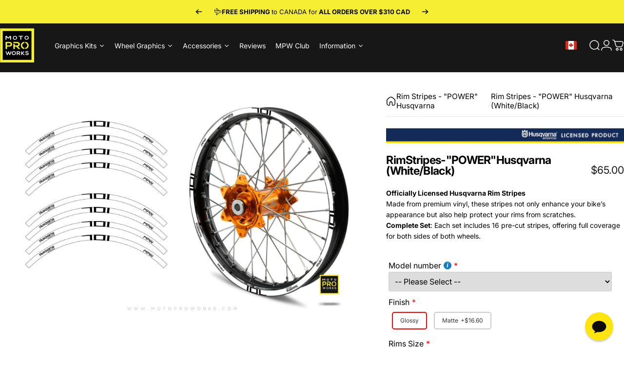

--- FILE ---
content_type: text/html; charset=utf-8
request_url: https://www.motoproworks.com/en-ca/products/rim-stripes-power-husqvarna-white-black
body_size: 123675
content:
<!doctype html>
<html class="no-js" lang="en" dir="ltr">
<head>
 
<!-- Added by AVADA SEO Suite -->
	<script>
  const avadaLightJsExclude = ['cdn.nfcube.com', 'assets/ecom.js', 'variant-title-king', 'linked_options_variants', 'smile-loader.js', 'smart-product-filter-search', 'rivo-loyalty-referrals', 'avada-cookie-consent', 'consentmo-gdpr', 'quinn', 'pandectes'];
  const avadaLightJsInclude = ['https://www.googletagmanager.com/', 'https://connect.facebook.net/', 'https://business-api.tiktok.com/', 'https://static.klaviyo.com/', 'https://loox.io/', 'https://cdn.shopify.com/extensions/', 'https://www.google-analytics.com/'];
  window.AVADA_SPEED_BLACKLIST = avadaLightJsInclude.map(item => new RegExp(item, 'i'));
  window.AVADA_SPEED_WHITELIST = avadaLightJsExclude.map(item => new RegExp(item, 'i'));
</script>

<script>
  const isSpeedUpEnable = !1762331456493 || Date.now() < 1762331456493;
  if (isSpeedUpEnable) {
    const avadaSpeedUp=1;
    if(isSpeedUpEnable) {
  function _0x55aa(_0x575858,_0x2fd0be){const _0x30a92f=_0x1cb5();return _0x55aa=function(_0x4e8b41,_0xcd1690){_0x4e8b41=_0x4e8b41-(0xb5e+0xd*0x147+-0x1b1a);let _0x1c09f7=_0x30a92f[_0x4e8b41];return _0x1c09f7;},_0x55aa(_0x575858,_0x2fd0be);}(function(_0x4ad4dc,_0x42545f){const _0x5c7741=_0x55aa,_0x323f4d=_0x4ad4dc();while(!![]){try{const _0x588ea5=parseInt(_0x5c7741(0x10c))/(0xb6f+-0x1853+0xce5)*(-parseInt(_0x5c7741(0x157))/(-0x2363*0x1+0x1dd4+0x591*0x1))+-parseInt(_0x5c7741(0x171))/(0x269b+-0xeb+-0xf*0x283)*(parseInt(_0x5c7741(0x116))/(0x2e1+0x1*0x17b3+-0x110*0x19))+-parseInt(_0x5c7741(0x147))/(-0x1489+-0x312*0x6+0x26fa*0x1)+-parseInt(_0x5c7741(0xfa))/(-0x744+0x1*0xb5d+-0x413)*(-parseInt(_0x5c7741(0x102))/(-0x1e87+0x9e*-0x16+0x2c22))+parseInt(_0x5c7741(0x136))/(0x1e2d+0x1498+-0x1a3*0x1f)+parseInt(_0x5c7741(0x16e))/(0x460+0x1d96+0x3*-0xb4f)*(-parseInt(_0x5c7741(0xe3))/(-0x9ca+-0x1*-0x93f+0x1*0x95))+parseInt(_0x5c7741(0xf8))/(-0x1f73*0x1+0x6*-0x510+0x3dde);if(_0x588ea5===_0x42545f)break;else _0x323f4d['push'](_0x323f4d['shift']());}catch(_0x5d6d7e){_0x323f4d['push'](_0x323f4d['shift']());}}}(_0x1cb5,-0x193549+0x5dc3*-0x31+-0x2f963*-0x13),(function(){const _0x5cb2b4=_0x55aa,_0x23f9e9={'yXGBq':function(_0x237aef,_0x385938){return _0x237aef!==_0x385938;},'XduVF':function(_0x21018d,_0x56ff60){return _0x21018d===_0x56ff60;},'RChnz':_0x5cb2b4(0xf4)+_0x5cb2b4(0xe9)+_0x5cb2b4(0x14a),'TAsuR':function(_0xe21eca,_0x33e114){return _0xe21eca%_0x33e114;},'EvLYw':function(_0x1326ad,_0x261d04){return _0x1326ad!==_0x261d04;},'nnhAQ':_0x5cb2b4(0x107),'swpMF':_0x5cb2b4(0x16d),'plMMu':_0x5cb2b4(0xe8)+_0x5cb2b4(0x135),'PqBPA':function(_0x2ba85c,_0x35b541){return _0x2ba85c<_0x35b541;},'NKPCA':_0x5cb2b4(0xfc),'TINqh':function(_0x4116e3,_0x3ffd02,_0x2c8722){return _0x4116e3(_0x3ffd02,_0x2c8722);},'BAueN':_0x5cb2b4(0x120),'NgloT':_0x5cb2b4(0x14c),'ThSSU':function(_0xeb212a,_0x4341c1){return _0xeb212a+_0x4341c1;},'lDDHN':function(_0x4a1a48,_0x45ebfb){return _0x4a1a48 instanceof _0x45ebfb;},'toAYB':function(_0xcf0fa9,_0xf5fa6a){return _0xcf0fa9 instanceof _0xf5fa6a;},'VMiyW':function(_0x5300e4,_0x44e0f4){return _0x5300e4(_0x44e0f4);},'iyhbw':_0x5cb2b4(0x119),'zuWfR':function(_0x19c3e4,_0x4ee6e8){return _0x19c3e4<_0x4ee6e8;},'vEmrv':function(_0xd798cf,_0x5ea2dd){return _0xd798cf!==_0x5ea2dd;},'yxERj':function(_0x24b03b,_0x5aa292){return _0x24b03b||_0x5aa292;},'MZpwM':_0x5cb2b4(0x110)+_0x5cb2b4(0x109)+'pt','IeUHK':function(_0x5a4c7e,_0x2edf70){return _0x5a4c7e-_0x2edf70;},'Idvge':function(_0x3b526e,_0x36b469){return _0x3b526e<_0x36b469;},'qRwfm':_0x5cb2b4(0x16b)+_0x5cb2b4(0xf1),'CvXDN':function(_0x4b4208,_0x1db216){return _0x4b4208<_0x1db216;},'acPIM':function(_0x7d44b7,_0x3020d2){return _0x7d44b7(_0x3020d2);},'MyLMO':function(_0x22d4b2,_0xe7a6a0){return _0x22d4b2<_0xe7a6a0;},'boDyh':function(_0x176992,_0x346381,_0xab7fc){return _0x176992(_0x346381,_0xab7fc);},'ZANXD':_0x5cb2b4(0x10f)+_0x5cb2b4(0x12a)+_0x5cb2b4(0x142),'CXwRZ':_0x5cb2b4(0x123)+_0x5cb2b4(0x15f),'AuMHM':_0x5cb2b4(0x161),'KUuFZ':_0x5cb2b4(0xe6),'MSwtw':_0x5cb2b4(0x13a),'ERvPB':_0x5cb2b4(0x134),'ycTDj':_0x5cb2b4(0x15b),'Tvhir':_0x5cb2b4(0x154)},_0x469be1=_0x23f9e9[_0x5cb2b4(0x153)],_0x36fe07={'blacklist':window[_0x5cb2b4(0x11f)+_0x5cb2b4(0x115)+'T'],'whitelist':window[_0x5cb2b4(0x11f)+_0x5cb2b4(0x13e)+'T']},_0x26516a={'blacklisted':[]},_0x34e4a6=(_0x2be2f5,_0x25b3b2)=>{const _0x80dd2=_0x5cb2b4;if(_0x2be2f5&&(!_0x25b3b2||_0x23f9e9[_0x80dd2(0x13b)](_0x25b3b2,_0x469be1))&&(!_0x36fe07[_0x80dd2(0x170)]||_0x36fe07[_0x80dd2(0x170)][_0x80dd2(0x151)](_0xa5c7cf=>_0xa5c7cf[_0x80dd2(0x12b)](_0x2be2f5)))&&(!_0x36fe07[_0x80dd2(0x165)]||_0x36fe07[_0x80dd2(0x165)][_0x80dd2(0x156)](_0x4e2570=>!_0x4e2570[_0x80dd2(0x12b)](_0x2be2f5)))&&_0x23f9e9[_0x80dd2(0xf7)](avadaSpeedUp,0x5*0x256+-0x1*0x66c+-0x542+0.5)&&_0x2be2f5[_0x80dd2(0x137)](_0x23f9e9[_0x80dd2(0xe7)])){const _0x413c89=_0x2be2f5[_0x80dd2(0x16c)];return _0x23f9e9[_0x80dd2(0xf7)](_0x23f9e9[_0x80dd2(0x11e)](_0x413c89,-0x1deb*-0x1+0xf13+-0x2cfc),0x1176+-0x78b*0x5+0x1441);}return _0x2be2f5&&(!_0x25b3b2||_0x23f9e9[_0x80dd2(0xed)](_0x25b3b2,_0x469be1))&&(!_0x36fe07[_0x80dd2(0x170)]||_0x36fe07[_0x80dd2(0x170)][_0x80dd2(0x151)](_0x3d689d=>_0x3d689d[_0x80dd2(0x12b)](_0x2be2f5)))&&(!_0x36fe07[_0x80dd2(0x165)]||_0x36fe07[_0x80dd2(0x165)][_0x80dd2(0x156)](_0x26a7b3=>!_0x26a7b3[_0x80dd2(0x12b)](_0x2be2f5)));},_0x11462f=function(_0x42927f){const _0x346823=_0x5cb2b4,_0x5426ae=_0x42927f[_0x346823(0x159)+'te'](_0x23f9e9[_0x346823(0x14e)]);return _0x36fe07[_0x346823(0x170)]&&_0x36fe07[_0x346823(0x170)][_0x346823(0x156)](_0x107b0d=>!_0x107b0d[_0x346823(0x12b)](_0x5426ae))||_0x36fe07[_0x346823(0x165)]&&_0x36fe07[_0x346823(0x165)][_0x346823(0x151)](_0x1e7160=>_0x1e7160[_0x346823(0x12b)](_0x5426ae));},_0x39299f=new MutationObserver(_0x45c995=>{const _0x21802a=_0x5cb2b4,_0x3bc801={'mafxh':function(_0x6f9c57,_0x229989){const _0x9d39b1=_0x55aa;return _0x23f9e9[_0x9d39b1(0xf7)](_0x6f9c57,_0x229989);},'SrchE':_0x23f9e9[_0x21802a(0xe2)],'pvjbV':_0x23f9e9[_0x21802a(0xf6)]};for(let _0x333494=-0x7d7+-0x893+0x106a;_0x23f9e9[_0x21802a(0x158)](_0x333494,_0x45c995[_0x21802a(0x16c)]);_0x333494++){const {addedNodes:_0x1b685b}=_0x45c995[_0x333494];for(let _0x2f087=0x1f03+0x84b+0x1*-0x274e;_0x23f9e9[_0x21802a(0x158)](_0x2f087,_0x1b685b[_0x21802a(0x16c)]);_0x2f087++){const _0x4e5bac=_0x1b685b[_0x2f087];if(_0x23f9e9[_0x21802a(0xf7)](_0x4e5bac[_0x21802a(0x121)],-0x1f3a+-0x1*0x1b93+-0x3*-0x139a)&&_0x23f9e9[_0x21802a(0xf7)](_0x4e5bac[_0x21802a(0x152)],_0x23f9e9[_0x21802a(0xe0)])){const _0x5d9a67=_0x4e5bac[_0x21802a(0x107)],_0x3fb522=_0x4e5bac[_0x21802a(0x16d)];if(_0x23f9e9[_0x21802a(0x103)](_0x34e4a6,_0x5d9a67,_0x3fb522)){_0x26516a[_0x21802a(0x160)+'d'][_0x21802a(0x128)]([_0x4e5bac,_0x4e5bac[_0x21802a(0x16d)]]),_0x4e5bac[_0x21802a(0x16d)]=_0x469be1;const _0x1e52da=function(_0x2c95ff){const _0x359b13=_0x21802a;if(_0x3bc801[_0x359b13(0x118)](_0x4e5bac[_0x359b13(0x159)+'te'](_0x3bc801[_0x359b13(0x166)]),_0x469be1))_0x2c95ff[_0x359b13(0x112)+_0x359b13(0x150)]();_0x4e5bac[_0x359b13(0xec)+_0x359b13(0x130)](_0x3bc801[_0x359b13(0xe4)],_0x1e52da);};_0x4e5bac[_0x21802a(0x12d)+_0x21802a(0x163)](_0x23f9e9[_0x21802a(0xf6)],_0x1e52da),_0x4e5bac[_0x21802a(0x12c)+_0x21802a(0x131)]&&_0x4e5bac[_0x21802a(0x12c)+_0x21802a(0x131)][_0x21802a(0x11a)+'d'](_0x4e5bac);}}}}});_0x39299f[_0x5cb2b4(0x105)](document[_0x5cb2b4(0x10b)+_0x5cb2b4(0x16a)],{'childList':!![],'subtree':!![]});const _0x2910a9=/[|\\{}()\[\]^$+*?.]/g,_0xa9f173=function(..._0x1baa33){const _0x3053cc=_0x5cb2b4,_0x2e6f61={'mMWha':function(_0x158c76,_0x5c404b){const _0x25a05c=_0x55aa;return _0x23f9e9[_0x25a05c(0xf7)](_0x158c76,_0x5c404b);},'BXirI':_0x23f9e9[_0x3053cc(0x141)],'COGok':function(_0x421bf7,_0x55453a){const _0x4fd417=_0x3053cc;return _0x23f9e9[_0x4fd417(0x167)](_0x421bf7,_0x55453a);},'XLSAp':function(_0x193984,_0x35c446){const _0x5bbecf=_0x3053cc;return _0x23f9e9[_0x5bbecf(0xed)](_0x193984,_0x35c446);},'EygRw':function(_0xfbb69c,_0x21b15d){const _0xe5c840=_0x3053cc;return _0x23f9e9[_0xe5c840(0x104)](_0xfbb69c,_0x21b15d);},'xZuNx':_0x23f9e9[_0x3053cc(0x139)],'SBUaW':function(_0x5739bf,_0x2c2fab){const _0x42cbb1=_0x3053cc;return _0x23f9e9[_0x42cbb1(0x172)](_0x5739bf,_0x2c2fab);},'EAoTR':function(_0x123b29,_0x5b29bf){const _0x2828d2=_0x3053cc;return _0x23f9e9[_0x2828d2(0x11d)](_0x123b29,_0x5b29bf);},'cdYdq':_0x23f9e9[_0x3053cc(0x14e)],'WzJcf':_0x23f9e9[_0x3053cc(0xe2)],'nytPK':function(_0x53f733,_0x4ad021){const _0x4f0333=_0x3053cc;return _0x23f9e9[_0x4f0333(0x148)](_0x53f733,_0x4ad021);},'oUrHG':_0x23f9e9[_0x3053cc(0x14d)],'dnxjX':function(_0xed6b5f,_0x573f55){const _0x57aa03=_0x3053cc;return _0x23f9e9[_0x57aa03(0x15a)](_0xed6b5f,_0x573f55);}};_0x23f9e9[_0x3053cc(0x15d)](_0x1baa33[_0x3053cc(0x16c)],-0x1a3*-0x9+-0xf9*0xb+-0x407*0x1)?(_0x36fe07[_0x3053cc(0x170)]=[],_0x36fe07[_0x3053cc(0x165)]=[]):(_0x36fe07[_0x3053cc(0x170)]&&(_0x36fe07[_0x3053cc(0x170)]=_0x36fe07[_0x3053cc(0x170)][_0x3053cc(0x106)](_0xa8e001=>_0x1baa33[_0x3053cc(0x156)](_0x4a8a28=>{const _0x2e425b=_0x3053cc;if(_0x2e6f61[_0x2e425b(0x111)](typeof _0x4a8a28,_0x2e6f61[_0x2e425b(0x155)]))return!_0xa8e001[_0x2e425b(0x12b)](_0x4a8a28);else{if(_0x2e6f61[_0x2e425b(0xeb)](_0x4a8a28,RegExp))return _0x2e6f61[_0x2e425b(0x145)](_0xa8e001[_0x2e425b(0xdf)](),_0x4a8a28[_0x2e425b(0xdf)]());}}))),_0x36fe07[_0x3053cc(0x165)]&&(_0x36fe07[_0x3053cc(0x165)]=[..._0x36fe07[_0x3053cc(0x165)],..._0x1baa33[_0x3053cc(0xff)](_0x4e4c02=>{const _0x7c755c=_0x3053cc;if(_0x23f9e9[_0x7c755c(0xf7)](typeof _0x4e4c02,_0x23f9e9[_0x7c755c(0x141)])){const _0x932437=_0x4e4c02[_0x7c755c(0xea)](_0x2910a9,_0x23f9e9[_0x7c755c(0x16f)]),_0x34e686=_0x23f9e9[_0x7c755c(0xf0)](_0x23f9e9[_0x7c755c(0xf0)]('.*',_0x932437),'.*');if(_0x36fe07[_0x7c755c(0x165)][_0x7c755c(0x156)](_0x21ef9a=>_0x21ef9a[_0x7c755c(0xdf)]()!==_0x34e686[_0x7c755c(0xdf)]()))return new RegExp(_0x34e686);}else{if(_0x23f9e9[_0x7c755c(0x117)](_0x4e4c02,RegExp)){if(_0x36fe07[_0x7c755c(0x165)][_0x7c755c(0x156)](_0x5a3f09=>_0x5a3f09[_0x7c755c(0xdf)]()!==_0x4e4c02[_0x7c755c(0xdf)]()))return _0x4e4c02;}}return null;})[_0x3053cc(0x106)](Boolean)]));const _0x3eeb55=document[_0x3053cc(0x11b)+_0x3053cc(0x10e)](_0x23f9e9[_0x3053cc(0xf0)](_0x23f9e9[_0x3053cc(0xf0)](_0x23f9e9[_0x3053cc(0x122)],_0x469be1),'"]'));for(let _0xf831f7=-0x21aa+-0x1793+0x393d*0x1;_0x23f9e9[_0x3053cc(0x14b)](_0xf831f7,_0x3eeb55[_0x3053cc(0x16c)]);_0xf831f7++){const _0x5868cb=_0x3eeb55[_0xf831f7];_0x23f9e9[_0x3053cc(0x132)](_0x11462f,_0x5868cb)&&(_0x26516a[_0x3053cc(0x160)+'d'][_0x3053cc(0x128)]([_0x5868cb,_0x23f9e9[_0x3053cc(0x14d)]]),_0x5868cb[_0x3053cc(0x12c)+_0x3053cc(0x131)][_0x3053cc(0x11a)+'d'](_0x5868cb));}let _0xdf8cd0=-0x17da+0x2461+-0xc87*0x1;[..._0x26516a[_0x3053cc(0x160)+'d']][_0x3053cc(0x10d)](([_0x226aeb,_0x33eaa7],_0xe33bca)=>{const _0x2aa7bf=_0x3053cc;if(_0x2e6f61[_0x2aa7bf(0x143)](_0x11462f,_0x226aeb)){const _0x41da0d=document[_0x2aa7bf(0x11c)+_0x2aa7bf(0x131)](_0x2e6f61[_0x2aa7bf(0x127)]);for(let _0x6784c7=0xd7b+-0xaa5+-0x2d6;_0x2e6f61[_0x2aa7bf(0x164)](_0x6784c7,_0x226aeb[_0x2aa7bf(0xe5)][_0x2aa7bf(0x16c)]);_0x6784c7++){const _0x4ca758=_0x226aeb[_0x2aa7bf(0xe5)][_0x6784c7];_0x2e6f61[_0x2aa7bf(0x12f)](_0x4ca758[_0x2aa7bf(0x133)],_0x2e6f61[_0x2aa7bf(0x13f)])&&_0x2e6f61[_0x2aa7bf(0x145)](_0x4ca758[_0x2aa7bf(0x133)],_0x2e6f61[_0x2aa7bf(0x100)])&&_0x41da0d[_0x2aa7bf(0xe1)+'te'](_0x4ca758[_0x2aa7bf(0x133)],_0x226aeb[_0x2aa7bf(0xe5)][_0x6784c7][_0x2aa7bf(0x12e)]);}_0x41da0d[_0x2aa7bf(0xe1)+'te'](_0x2e6f61[_0x2aa7bf(0x13f)],_0x226aeb[_0x2aa7bf(0x107)]),_0x41da0d[_0x2aa7bf(0xe1)+'te'](_0x2e6f61[_0x2aa7bf(0x100)],_0x2e6f61[_0x2aa7bf(0x101)](_0x33eaa7,_0x2e6f61[_0x2aa7bf(0x126)])),document[_0x2aa7bf(0x113)][_0x2aa7bf(0x146)+'d'](_0x41da0d),_0x26516a[_0x2aa7bf(0x160)+'d'][_0x2aa7bf(0x162)](_0x2e6f61[_0x2aa7bf(0x13d)](_0xe33bca,_0xdf8cd0),-0x105d*0x2+0x1*-0xeaa+0x2f65),_0xdf8cd0++;}}),_0x36fe07[_0x3053cc(0x170)]&&_0x23f9e9[_0x3053cc(0xf3)](_0x36fe07[_0x3053cc(0x170)][_0x3053cc(0x16c)],0x10f2+-0x1a42+0x951)&&_0x39299f[_0x3053cc(0x15c)]();},_0x4c2397=document[_0x5cb2b4(0x11c)+_0x5cb2b4(0x131)],_0x573f89={'src':Object[_0x5cb2b4(0x14f)+_0x5cb2b4(0xfd)+_0x5cb2b4(0x144)](HTMLScriptElement[_0x5cb2b4(0xf9)],_0x23f9e9[_0x5cb2b4(0x14e)]),'type':Object[_0x5cb2b4(0x14f)+_0x5cb2b4(0xfd)+_0x5cb2b4(0x144)](HTMLScriptElement[_0x5cb2b4(0xf9)],_0x23f9e9[_0x5cb2b4(0xe2)])};document[_0x5cb2b4(0x11c)+_0x5cb2b4(0x131)]=function(..._0x4db605){const _0x1480b5=_0x5cb2b4,_0x3a6982={'KNNxG':function(_0x32fa39,_0x2a57e4,_0x3cc08f){const _0x5ead12=_0x55aa;return _0x23f9e9[_0x5ead12(0x169)](_0x32fa39,_0x2a57e4,_0x3cc08f);}};if(_0x23f9e9[_0x1480b5(0x13b)](_0x4db605[-0x4*-0x376+0x4*0x2f+-0xe94][_0x1480b5(0x140)+'e'](),_0x23f9e9[_0x1480b5(0x139)]))return _0x4c2397[_0x1480b5(0x114)](document)(..._0x4db605);const _0x2f091d=_0x4c2397[_0x1480b5(0x114)](document)(..._0x4db605);try{Object[_0x1480b5(0xf2)+_0x1480b5(0x149)](_0x2f091d,{'src':{..._0x573f89[_0x1480b5(0x107)],'set'(_0x3ae2bc){const _0x5d6fdc=_0x1480b5;_0x3a6982[_0x5d6fdc(0x129)](_0x34e4a6,_0x3ae2bc,_0x2f091d[_0x5d6fdc(0x16d)])&&_0x573f89[_0x5d6fdc(0x16d)][_0x5d6fdc(0x10a)][_0x5d6fdc(0x125)](this,_0x469be1),_0x573f89[_0x5d6fdc(0x107)][_0x5d6fdc(0x10a)][_0x5d6fdc(0x125)](this,_0x3ae2bc);}},'type':{..._0x573f89[_0x1480b5(0x16d)],'get'(){const _0x436e9e=_0x1480b5,_0x4b63b9=_0x573f89[_0x436e9e(0x16d)][_0x436e9e(0xfb)][_0x436e9e(0x125)](this);if(_0x23f9e9[_0x436e9e(0xf7)](_0x4b63b9,_0x469be1)||_0x23f9e9[_0x436e9e(0x103)](_0x34e4a6,this[_0x436e9e(0x107)],_0x4b63b9))return null;return _0x4b63b9;},'set'(_0x174ea3){const _0x1dff57=_0x1480b5,_0xa2fd13=_0x23f9e9[_0x1dff57(0x103)](_0x34e4a6,_0x2f091d[_0x1dff57(0x107)],_0x2f091d[_0x1dff57(0x16d)])?_0x469be1:_0x174ea3;_0x573f89[_0x1dff57(0x16d)][_0x1dff57(0x10a)][_0x1dff57(0x125)](this,_0xa2fd13);}}}),_0x2f091d[_0x1480b5(0xe1)+'te']=function(_0x5b0870,_0x8c60d5){const _0xab22d4=_0x1480b5;if(_0x23f9e9[_0xab22d4(0xf7)](_0x5b0870,_0x23f9e9[_0xab22d4(0xe2)])||_0x23f9e9[_0xab22d4(0xf7)](_0x5b0870,_0x23f9e9[_0xab22d4(0x14e)]))_0x2f091d[_0x5b0870]=_0x8c60d5;else HTMLScriptElement[_0xab22d4(0xf9)][_0xab22d4(0xe1)+'te'][_0xab22d4(0x125)](_0x2f091d,_0x5b0870,_0x8c60d5);};}catch(_0x5a9461){console[_0x1480b5(0x168)](_0x23f9e9[_0x1480b5(0xef)],_0x5a9461);}return _0x2f091d;};const _0x5883c5=[_0x23f9e9[_0x5cb2b4(0xfe)],_0x23f9e9[_0x5cb2b4(0x13c)],_0x23f9e9[_0x5cb2b4(0xf5)],_0x23f9e9[_0x5cb2b4(0x15e)],_0x23f9e9[_0x5cb2b4(0x138)],_0x23f9e9[_0x5cb2b4(0x124)]],_0x4ab8d2=_0x5883c5[_0x5cb2b4(0xff)](_0x439d08=>{return{'type':_0x439d08,'listener':()=>_0xa9f173(),'options':{'passive':!![]}};});_0x4ab8d2[_0x5cb2b4(0x10d)](_0x4d3535=>{const _0x3882ab=_0x5cb2b4;document[_0x3882ab(0x12d)+_0x3882ab(0x163)](_0x4d3535[_0x3882ab(0x16d)],_0x4d3535[_0x3882ab(0xee)],_0x4d3535[_0x3882ab(0x108)]);});}()));function _0x1cb5(){const _0x15f8e0=['ault','some','tagName','CXwRZ','wheel','BXirI','every','6lYvYYX','PqBPA','getAttribu','IeUHK','touchstart','disconnect','Idvge','ERvPB','/blocked','blackliste','keydown','splice','stener','SBUaW','whitelist','SrchE','toAYB','warn','boDyh','ement','script[typ','length','type','346347wGqEBH','NgloT','blacklist','33OVoYHk','zuWfR','toString','NKPCA','setAttribu','swpMF','230EEqEiq','pvjbV','attributes','mousemove','RChnz','beforescri','y.com/exte','replace','COGok','removeEven','EvLYw','listener','ZANXD','ThSSU','e="','defineProp','MyLMO','cdn.shopif','MSwtw','plMMu','XduVF','22621984JRJQxz','prototype','8818116NVbcZr','get','SCRIPT','ertyDescri','AuMHM','map','WzJcf','nytPK','7kiZatp','TINqh','VMiyW','observe','filter','src','options','n/javascri','set','documentEl','478083wuqgQV','forEach','torAll','Avada cann','applicatio','mMWha','preventDef','head','bind','D_BLACKLIS','75496skzGVx','lDDHN','mafxh','script','removeChil','querySelec','createElem','vEmrv','TAsuR','AVADA_SPEE','string','nodeType','qRwfm','javascript','Tvhir','call','oUrHG','xZuNx','push','KNNxG','ot lazy lo','test','parentElem','addEventLi','value','EAoTR','tListener','ent','acPIM','name','touchmove','ptexecute','6968312SmqlIb','includes','ycTDj','iyhbw','touchend','yXGBq','KUuFZ','dnxjX','D_WHITELIS','cdYdq','toLowerCas','BAueN','ad script','EygRw','ptor','XLSAp','appendChil','4975500NoPAFA','yxERj','erties','nsions','CvXDN','\$&','MZpwM','nnhAQ','getOwnProp'];_0x1cb5=function(){return _0x15f8e0;};return _0x1cb5();}
}
    class LightJsLoader{constructor(e){this.jQs=[],this.listener=this.handleListener.bind(this,e),this.scripts=["default","defer","async"].reduce(((e,t)=>({...e,[t]:[]})),{});const t=this;e.forEach((e=>window.addEventListener(e,t.listener,{passive:!0})))}handleListener(e){const t=this;return e.forEach((e=>window.removeEventListener(e,t.listener))),"complete"===document.readyState?this.handleDOM():document.addEventListener("readystatechange",(e=>{if("complete"===e.target.readyState)return setTimeout(t.handleDOM.bind(t),1)}))}async handleDOM(){this.suspendEvent(),this.suspendJQuery(),this.findScripts(),this.preloadScripts();for(const e of Object.keys(this.scripts))await this.replaceScripts(this.scripts[e]);for(const e of["DOMContentLoaded","readystatechange"])await this.requestRepaint(),document.dispatchEvent(new Event("lightJS-"+e));document.lightJSonreadystatechange&&document.lightJSonreadystatechange();for(const e of["DOMContentLoaded","load"])await this.requestRepaint(),window.dispatchEvent(new Event("lightJS-"+e));await this.requestRepaint(),window.lightJSonload&&window.lightJSonload(),await this.requestRepaint(),this.jQs.forEach((e=>e(window).trigger("lightJS-jquery-load"))),window.dispatchEvent(new Event("lightJS-pageshow")),await this.requestRepaint(),window.lightJSonpageshow&&window.lightJSonpageshow()}async requestRepaint(){return new Promise((e=>requestAnimationFrame(e)))}findScripts(){document.querySelectorAll("script[type=lightJs]").forEach((e=>{e.hasAttribute("src")?e.hasAttribute("async")&&e.async?this.scripts.async.push(e):e.hasAttribute("defer")&&e.defer?this.scripts.defer.push(e):this.scripts.default.push(e):this.scripts.default.push(e)}))}preloadScripts(){const e=this,t=Object.keys(this.scripts).reduce(((t,n)=>[...t,...e.scripts[n]]),[]),n=document.createDocumentFragment();t.forEach((e=>{const t=e.getAttribute("src");if(!t)return;const s=document.createElement("link");s.href=t,s.rel="preload",s.as="script",n.appendChild(s)})),document.head.appendChild(n)}async replaceScripts(e){let t;for(;t=e.shift();)await this.requestRepaint(),new Promise((e=>{const n=document.createElement("script");[...t.attributes].forEach((e=>{"type"!==e.nodeName&&n.setAttribute(e.nodeName,e.nodeValue)})),t.hasAttribute("src")?(n.addEventListener("load",e),n.addEventListener("error",e)):(n.text=t.text,e()),t.parentNode.replaceChild(n,t)}))}suspendEvent(){const e={};[{obj:document,name:"DOMContentLoaded"},{obj:window,name:"DOMContentLoaded"},{obj:window,name:"load"},{obj:window,name:"pageshow"},{obj:document,name:"readystatechange"}].map((t=>function(t,n){function s(n){return e[t].list.indexOf(n)>=0?"lightJS-"+n:n}e[t]||(e[t]={list:[n],add:t.addEventListener,remove:t.removeEventListener},t.addEventListener=(...n)=>{n[0]=s(n[0]),e[t].add.apply(t,n)},t.removeEventListener=(...n)=>{n[0]=s(n[0]),e[t].remove.apply(t,n)})}(t.obj,t.name))),[{obj:document,name:"onreadystatechange"},{obj:window,name:"onpageshow"}].map((e=>function(e,t){let n=e[t];Object.defineProperty(e,t,{get:()=>n||function(){},set:s=>{e["lightJS"+t]=n=s}})}(e.obj,e.name)))}suspendJQuery(){const e=this;let t=window.jQuery;Object.defineProperty(window,"jQuery",{get:()=>t,set(n){if(!n||!n.fn||!e.jQs.includes(n))return void(t=n);n.fn.ready=n.fn.init.prototype.ready=e=>{e.bind(document)(n)};const s=n.fn.on;n.fn.on=n.fn.init.prototype.on=function(...e){if(window!==this[0])return s.apply(this,e),this;const t=e=>e.split(" ").map((e=>"load"===e||0===e.indexOf("load.")?"lightJS-jquery-load":e)).join(" ");return"string"==typeof e[0]||e[0]instanceof String?(e[0]=t(e[0]),s.apply(this,e),this):("object"==typeof e[0]&&Object.keys(e[0]).forEach((n=>{delete Object.assign(e[0],{[t(n)]:e[0][n]})[n]})),s.apply(this,e),this)},e.jQs.push(n),t=n}})}}
new LightJsLoader(["keydown","mousemove","touchend","touchmove","touchstart","wheel"]);
  }
</script>

	<!-- /Added by AVADA SEO Suite -->
  <script async src="//www.motoproworks.com/cdn/shop/t/38/assets/avada-cookiebar-gcm-integration.js?v=126193589784249790441759582508"></script>
  <meta charset="utf-8">
  <meta http-equiv="X-UA-Compatible" content="IE=edge,chrome=1">
  <meta name="viewport" content="width=device-width,initial-scale=1">
  <meta name="theme-color" content="#171717">
  <link rel="canonical" href="https://www.motoproworks.com/en-ca/products/rim-stripes-power-husqvarna-white-black">
  <link rel="preconnect" href="https://cdn.shopify.com" crossorigin>
  <link rel="preconnect" href="https://fonts.shopifycdn.com" crossorigin>
  
  <link rel="dns-prefetch" href="https://productreviews.shopifycdn.com">
  <link rel="dns-prefetch" href="https://ajax.googleapis.com">
  <link rel="dns-prefetch" href="https://maps.googleapis.com">
  <link rel="dns-prefetch" href="https://maps.gstatic.com">
   

  
<link rel="shortcut icon" href="//www.motoproworks.com/cdn/shop/files/motoproworks-mpw-logo-favicon-social-round.png?crop=center&height=32&v=1716992127&width=32" type="image/png" /><title>Rim Stripes - &quot;POWER&quot; Husqvarna (White/Black) &ndash; MotoProWorks</title><meta name="description" content="Officially Licensed Husqvarna Rim StripesMade from premium vinyl, these stripes not only enhance your bike’s appearance but also help protect your rims from scratches.  Complete Set: Each set includes 16 pre-cut stripes, offering full coverage for both sides of both wheels."><meta property="og:site_name" content="MotoProWorks">
<meta property="og:url" content="https://www.motoproworks.com/en-ca/products/rim-stripes-power-husqvarna-white-black">
<meta property="og:title" content="Rim Stripes - &quot;POWER&quot; Husqvarna (White/Black)">
<meta property="og:type" content="product">
<meta property="og:description" content="Officially Licensed Husqvarna Rim StripesMade from premium vinyl, these stripes not only enhance your bike’s appearance but also help protect your rims from scratches.  Complete Set: Each set includes 16 pre-cut stripes, offering full coverage for both sides of both wheels."><meta property="og:image" content="http://www.motoproworks.com/cdn/shop/products/MPW-RIMS-POWR-WH-BL-HSQV-17.jpg?v=1635592865">
  <meta property="og:image:secure_url" content="https://www.motoproworks.com/cdn/shop/products/MPW-RIMS-POWR-WH-BL-HSQV-17.jpg?v=1635592865">
  <meta property="og:image:width" content="1920">
  <meta property="og:image:height" content="1200"><meta name="twitter:site" content="@">
<meta name="twitter:card" content="summary_large_image">
<meta name="twitter:title" content="Rim Stripes - "POWER" Husqvarna (White/Black)">
<meta name="twitter:description" content="Officially Licensed Husqvarna Rim StripesMade from premium vinyl, these stripes not only enhance your bike’s appearance but also help protect your rims from scratches.  Complete Set: Each set includes 16 pre-cut stripes, offering full coverage for both sides of both wheels.">
<style data-shopify>@font-face {
  font-family: Inter;
  font-weight: 700;
  font-style: normal;
  font-display: swap;
  src: url("//www.motoproworks.com/cdn/fonts/inter/inter_n7.02711e6b374660cfc7915d1afc1c204e633421e4.woff2") format("woff2"),
       url("//www.motoproworks.com/cdn/fonts/inter/inter_n7.6dab87426f6b8813070abd79972ceaf2f8d3b012.woff") format("woff");
}
@font-face {
  font-family: Inter;
  font-weight: 500;
  font-style: normal;
  font-display: swap;
  src: url("//www.motoproworks.com/cdn/fonts/inter/inter_n5.d7101d5e168594dd06f56f290dd759fba5431d97.woff2") format("woff2"),
       url("//www.motoproworks.com/cdn/fonts/inter/inter_n5.5332a76bbd27da00474c136abb1ca3cbbf259068.woff") format("woff");
}
@font-face {
  font-family: Inter;
  font-weight: 700;
  font-style: normal;
  font-display: swap;
  src: url("//www.motoproworks.com/cdn/fonts/inter/inter_n7.02711e6b374660cfc7915d1afc1c204e633421e4.woff2") format("woff2"),
       url("//www.motoproworks.com/cdn/fonts/inter/inter_n7.6dab87426f6b8813070abd79972ceaf2f8d3b012.woff") format("woff");
}
@font-face {
  font-family: Inter;
  font-weight: 400;
  font-style: normal;
  font-display: swap;
  src: url("//www.motoproworks.com/cdn/fonts/inter/inter_n4.b2a3f24c19b4de56e8871f609e73ca7f6d2e2bb9.woff2") format("woff2"),
       url("//www.motoproworks.com/cdn/fonts/inter/inter_n4.af8052d517e0c9ffac7b814872cecc27ae1fa132.woff") format("woff");
}
@font-face {
  font-family: Inter;
  font-weight: 700;
  font-style: normal;
  font-display: swap;
  src: url("//www.motoproworks.com/cdn/fonts/inter/inter_n7.02711e6b374660cfc7915d1afc1c204e633421e4.woff2") format("woff2"),
       url("//www.motoproworks.com/cdn/fonts/inter/inter_n7.6dab87426f6b8813070abd79972ceaf2f8d3b012.woff") format("woff");
}
@font-face {
  font-family: Inter;
  font-weight: 400;
  font-style: italic;
  font-display: swap;
  src: url("//www.motoproworks.com/cdn/fonts/inter/inter_i4.feae1981dda792ab80d117249d9c7e0f1017e5b3.woff2") format("woff2"),
       url("//www.motoproworks.com/cdn/fonts/inter/inter_i4.62773b7113d5e5f02c71486623cf828884c85c6e.woff") format("woff");
}
@font-face {
  font-family: Inter;
  font-weight: 700;
  font-style: italic;
  font-display: swap;
  src: url("//www.motoproworks.com/cdn/fonts/inter/inter_i7.b377bcd4cc0f160622a22d638ae7e2cd9b86ea4c.woff2") format("woff2"),
       url("//www.motoproworks.com/cdn/fonts/inter/inter_i7.7c69a6a34e3bb44fcf6f975857e13b9a9b25beb4.woff") format("woff");
}
:root {
    /*! General */
    --color-base-text: 0 0 0;
    --color-base-highlight: 245 238 50;
    --color-base-background: 255 255 255;
    --color-base-button: 23 23 23;
    --color-base-button-gradient: #171717;
    --color-base-button-text: 255 255 255;
    --color-keyboard-focus: 11 97 205;
    --color-shadow: 168 232 226;
    --color-price: 23 23 23;
    --color-sale-price: 225 29 72;
    --color-sale-tag: 225 29 72;
    --color-sale-tag-text: 255 255 255;
    --color-rating: 245 158 11;
    --color-placeholder: 250 250 250;
    --color-success-text: 77 124 15;
    --color-success-background: 247 254 231;
    --color-error-text: 190 18 60;
    --color-error-background: 255 241 242;
    --color-info-text: 180 83 9;
    --color-info-background: 255 251 235;
    
    /*! Menu and drawers */
    --color-drawer-text: 0 0 0;
    --color-drawer-background: 255 255 255;
    --color-drawer-button-background: 23 23 23;
    --color-drawer-button-gradient: #171717;
    --color-drawer-button-text: 255 255 255;
    --color-drawer-overlay: 0 0 0;

    /*! Product card */
    --card-radius: var(--rounded-card);
    --card-border-width: 0.0rem;
    --card-border-opacity: 0.0;
    --card-shadow-opacity: 0.7;
    --card-shadow-horizontal-offset: 0.0rem;
    --card-shadow-vertical-offset: 0.0rem;

    /*! Buttons */
    --buttons-radius: var(--rounded-button);
    --buttons-border-width: 2px;
    --buttons-border-opacity: 1.0;
    --buttons-shadow-opacity: 0.0;
    --buttons-shadow-horizontal-offset: 0px;
    --buttons-shadow-vertical-offset: 0px;

    /*! Inputs */
    --inputs-radius: var(--rounded-input);
    --inputs-border-width: 0px;
    --inputs-border-opacity: 0.65;

    /*! Spacing */
    --sp-0d5: 0.125rem;
    --sp-1: 0.25rem;
    --sp-1d5: 0.375rem;
    --sp-2: 0.5rem;
    --sp-2d5: 0.625rem;
    --sp-3: 0.75rem;
    --sp-3d5: 0.875rem;
    --sp-4: 1rem;
    --sp-4d5: 1.125rem;
    --sp-5: 1.25rem;
    --sp-5d5: 1.375rem;
    --sp-6: 1.5rem;
    --sp-6d5: 1.625rem;
    --sp-7: 1.75rem;
    --sp-7d5: 1.875rem;
    --sp-8: 2rem;
    --sp-8d5: 2.125rem;
    --sp-9: 2.25rem;
    --sp-9d5: 2.375rem;
    --sp-10: 2.5rem;
    --sp-10d5: 2.625rem;
    --sp-11: 2.75rem;
    --sp-12: 3rem;
    --sp-13: 3.25rem;
    --sp-14: 3.5rem;
    --sp-15: 3.875rem;
    --sp-16: 4rem;
    --sp-18: 4.5rem;
    --sp-20: 5rem;
    --sp-23: 5.625rem;
    --sp-24: 6rem;
    --sp-28: 7rem;
    --sp-32: 8rem;
    --sp-36: 9rem;
    --sp-40: 10rem;
    --sp-44: 11rem;
    --sp-48: 12rem;
    --sp-52: 13rem;
    --sp-56: 14rem;
    --sp-60: 15rem;
    --sp-64: 16rem;
    --sp-72: 18rem;
    --sp-80: 20rem;
    --sp-96: 24rem;
    --sp-100: 32rem;

    /*! Font family */
    --font-heading-family: Inter, sans-serif;
    --font-heading-style: normal;
    --font-heading-weight: 700;
    --font-heading-line-height: 1;
    --font-heading-letter-spacing: -0.03em;
    

    --font-body-family: Inter, sans-serif;
    --font-body-style: normal;
    --font-body-weight: 400;
    --font-body-line-height: 1.2;
    --font-body-letter-spacing: 0.0em;

    --font-navigation-family: var(--font-heading-family);
    --font-navigation-size: clamp(0.875rem, 0.748rem + 0.3174vw, 1.125rem);
    

    --font-button-family: var(--font-body-family);
    --font-button-size: clamp(0.875rem, 0.8115rem + 0.1587vw, 1.0rem);
    

    --font-product-family: var(--font-body-family);
    --font-product-size: clamp(0.875rem, 0.873rem + 0.3175vw, 1.125rem);
    

    /*! Font size */
    --text-3xs: 0.625rem;
    --text-2xs: 0.6875rem;
    --text-xs: 0.75rem;
    --text-2sm: 0.8125rem;
    --text-sm: 0.875rem;
    --text-base: 1.0rem;
    --text-lg: 1.125rem;
    --text-xl: 1.25rem;
    --text-2xl: 1.5rem;
    --text-3xl: 1.875rem;
    --text-4xl: 2.25rem;
    --text-5xl: 3.0rem;
    --text-6xl: 3.75rem;
    --text-7xl: 4.5rem;
    --text-8xl: 6.0rem;

    /*! Layout */
    --page-width: 1900px;
    --gap-padding: clamp(var(--sp-5), 2.526vw, var(--sp-12));
    --grid-gap: clamp(40px, 20vw, 60px);
    --page-padding: var(--sp-5);
    --page-container: min(calc(100vw - var(--scrollbar-width, 0px) - var(--page-padding) * 2), var(--page-width));
    --rounded-button: 0rem;
    --rounded-input: 0rem;
    --rounded-card: 0rem;
    --rounded-block: 0rem;

    /*! Other */
    --icon-weight: 1.5px;
  }

  @media screen and (min-width: 1024px) {
    :root {
      --page-padding: var(--sp-9);
    }
  }

  @media screen and (min-width: 1280px) {
    :root {
      --gap-padding: var(--sp-12);
      --page-padding: var(--sp-12);
    }
  }

  @media screen and (min-width: 1536px) {
    :root {
      --page-padding: max(var(--sp-12), 50vw - var(--scrollbar-width, 0px)/2 - var(--page-width)/2);
    }
  }</style>
  <link rel="preload" as="font" href="//www.motoproworks.com/cdn/fonts/inter/inter_n4.b2a3f24c19b4de56e8871f609e73ca7f6d2e2bb9.woff2" type="font/woff2" crossorigin>
  

  <link rel="preload" as="font" href="//www.motoproworks.com/cdn/fonts/inter/inter_n7.02711e6b374660cfc7915d1afc1c204e633421e4.woff2" type="font/woff2" crossorigin>
  
<link href="//www.motoproworks.com/cdn/shop/t/38/assets/theme.aio.min.css?v=14588028072370705151716861774" rel="stylesheet" type="text/css" media="all" /><link rel="stylesheet" href="//www.motoproworks.com/cdn/shop/t/38/assets/apps.aio.min.css?v=52759244977875127611716861771" media="print" fetchpriority="low" onload="this.media='all'">
  <script type="text/javascript" src="https://ajax.googleapis.com/ajax/libs/jquery/3.3.1/jquery.min.js"></script>

  <script>window.performance && window.performance.mark && window.performance.mark('shopify.content_for_header.start');</script><meta name="facebook-domain-verification" content="c3qei3fiosjjkuiy3kiyb2hibnw8tm">
<meta id="shopify-digital-wallet" name="shopify-digital-wallet" content="/11993722/digital_wallets/dialog">
<meta name="shopify-checkout-api-token" content="92bd17c74d7615607b434ba45fb31cbb">
<meta id="in-context-paypal-metadata" data-shop-id="11993722" data-venmo-supported="false" data-environment="production" data-locale="en_US" data-paypal-v4="true" data-currency="CAD">
<link rel="alternate" hreflang="x-default" href="https://www.motoproworks.com/products/rim-stripes-power-husqvarna-white-black">
<link rel="alternate" hreflang="en" href="https://www.motoproworks.com/products/rim-stripes-power-husqvarna-white-black">
<link rel="alternate" hreflang="sv" href="https://www.motoproworks.com/sv/products/rim-stripes-power-husqvarna-white-black">
<link rel="alternate" hreflang="es" href="https://www.motoproworks.com/es/products/rim-stripes-power-husqvarna-white-black">
<link rel="alternate" hreflang="it" href="https://www.motoproworks.com/it/products/rim-stripes-power-husqvarna-white-black">
<link rel="alternate" hreflang="fr" href="https://www.motoproworks.com/fr/products/rim-stripes-power-husqvarna-white-black">
<link rel="alternate" hreflang="no" href="https://www.motoproworks.com/no/products/rim-stripes-power-husqvarna-white-black">
<link rel="alternate" hreflang="nl" href="https://www.motoproworks.com/nl/products/rim-stripes-power-husqvarna-white-black">
<link rel="alternate" hreflang="da" href="https://www.motoproworks.com/da/products/rim-stripes-power-husqvarna-white-black">
<link rel="alternate" hreflang="fi" href="https://www.motoproworks.com/fi/products/rim-stripes-power-husqvarna-white-black">
<link rel="alternate" hreflang="de" href="https://www.motoproworks.com/de/products/rim-stripes-power-husqvarna-white-black">
<link rel="alternate" hreflang="pt" href="https://www.motoproworks.com/pt/products/rim-stripes-power-husqvarna-white-black">
<link rel="alternate" hreflang="en-CA" href="https://www.motoproworks.com/en-ca/products/rim-stripes-power-husqvarna-white-black">
<link rel="alternate" hreflang="en-GB" href="https://www.motoproworks.com/en-gb/products/rim-stripes-power-husqvarna-white-black">
<link rel="alternate" hreflang="en-US" href="https://www.motoproworks.com/en-us/products/rim-stripes-power-husqvarna-white-black">
<link rel="alternate" type="application/json+oembed" href="https://www.motoproworks.com/en-ca/products/rim-stripes-power-husqvarna-white-black.oembed">
<script async="async" src="/checkouts/internal/preloads.js?locale=en-CA"></script>
<link rel="preconnect" href="https://shop.app" crossorigin="anonymous">
<script async="async" src="https://shop.app/checkouts/internal/preloads.js?locale=en-CA&shop_id=11993722" crossorigin="anonymous"></script>
<script id="apple-pay-shop-capabilities" type="application/json">{"shopId":11993722,"countryCode":"SE","currencyCode":"CAD","merchantCapabilities":["supports3DS"],"merchantId":"gid:\/\/shopify\/Shop\/11993722","merchantName":"MotoProWorks","requiredBillingContactFields":["postalAddress","email","phone"],"requiredShippingContactFields":["postalAddress","email","phone"],"shippingType":"shipping","supportedNetworks":["visa","maestro","masterCard","amex"],"total":{"type":"pending","label":"MotoProWorks","amount":"1.00"},"shopifyPaymentsEnabled":true,"supportsSubscriptions":true}</script>
<script id="shopify-features" type="application/json">{"accessToken":"92bd17c74d7615607b434ba45fb31cbb","betas":["rich-media-storefront-analytics"],"domain":"www.motoproworks.com","predictiveSearch":true,"shopId":11993722,"locale":"en"}</script>
<script>var Shopify = Shopify || {};
Shopify.shop = "moto-pro-works.myshopify.com";
Shopify.locale = "en";
Shopify.currency = {"active":"CAD","rate":"1.66"};
Shopify.country = "CA";
Shopify.theme = {"name":"Concept theme Avada Fix Speed Up 28 may","id":166068748623,"schema_name":"Concept","schema_version":"1.4.1","theme_store_id":null,"role":"main"};
Shopify.theme.handle = "null";
Shopify.theme.style = {"id":null,"handle":null};
Shopify.cdnHost = "www.motoproworks.com/cdn";
Shopify.routes = Shopify.routes || {};
Shopify.routes.root = "/en-ca/";</script>
<script type="module">!function(o){(o.Shopify=o.Shopify||{}).modules=!0}(window);</script>
<script>!function(o){function n(){var o=[];function n(){o.push(Array.prototype.slice.apply(arguments))}return n.q=o,n}var t=o.Shopify=o.Shopify||{};t.loadFeatures=n(),t.autoloadFeatures=n()}(window);</script>
<script>
  window.ShopifyPay = window.ShopifyPay || {};
  window.ShopifyPay.apiHost = "shop.app\/pay";
  window.ShopifyPay.redirectState = null;
</script>
<script id="shop-js-analytics" type="application/json">{"pageType":"product"}</script>
<script defer="defer" async type="module" src="//www.motoproworks.com/cdn/shopifycloud/shop-js/modules/v2/client.init-shop-cart-sync_BT-GjEfc.en.esm.js"></script>
<script defer="defer" async type="module" src="//www.motoproworks.com/cdn/shopifycloud/shop-js/modules/v2/chunk.common_D58fp_Oc.esm.js"></script>
<script defer="defer" async type="module" src="//www.motoproworks.com/cdn/shopifycloud/shop-js/modules/v2/chunk.modal_xMitdFEc.esm.js"></script>
<script type="module">
  await import("//www.motoproworks.com/cdn/shopifycloud/shop-js/modules/v2/client.init-shop-cart-sync_BT-GjEfc.en.esm.js");
await import("//www.motoproworks.com/cdn/shopifycloud/shop-js/modules/v2/chunk.common_D58fp_Oc.esm.js");
await import("//www.motoproworks.com/cdn/shopifycloud/shop-js/modules/v2/chunk.modal_xMitdFEc.esm.js");

  window.Shopify.SignInWithShop?.initShopCartSync?.({"fedCMEnabled":true,"windoidEnabled":true});

</script>
<script>
  window.Shopify = window.Shopify || {};
  if (!window.Shopify.featureAssets) window.Shopify.featureAssets = {};
  window.Shopify.featureAssets['shop-js'] = {"shop-cart-sync":["modules/v2/client.shop-cart-sync_DZOKe7Ll.en.esm.js","modules/v2/chunk.common_D58fp_Oc.esm.js","modules/v2/chunk.modal_xMitdFEc.esm.js"],"init-fed-cm":["modules/v2/client.init-fed-cm_B6oLuCjv.en.esm.js","modules/v2/chunk.common_D58fp_Oc.esm.js","modules/v2/chunk.modal_xMitdFEc.esm.js"],"shop-cash-offers":["modules/v2/client.shop-cash-offers_D2sdYoxE.en.esm.js","modules/v2/chunk.common_D58fp_Oc.esm.js","modules/v2/chunk.modal_xMitdFEc.esm.js"],"shop-login-button":["modules/v2/client.shop-login-button_QeVjl5Y3.en.esm.js","modules/v2/chunk.common_D58fp_Oc.esm.js","modules/v2/chunk.modal_xMitdFEc.esm.js"],"pay-button":["modules/v2/client.pay-button_DXTOsIq6.en.esm.js","modules/v2/chunk.common_D58fp_Oc.esm.js","modules/v2/chunk.modal_xMitdFEc.esm.js"],"shop-button":["modules/v2/client.shop-button_DQZHx9pm.en.esm.js","modules/v2/chunk.common_D58fp_Oc.esm.js","modules/v2/chunk.modal_xMitdFEc.esm.js"],"avatar":["modules/v2/client.avatar_BTnouDA3.en.esm.js"],"init-windoid":["modules/v2/client.init-windoid_CR1B-cfM.en.esm.js","modules/v2/chunk.common_D58fp_Oc.esm.js","modules/v2/chunk.modal_xMitdFEc.esm.js"],"init-shop-for-new-customer-accounts":["modules/v2/client.init-shop-for-new-customer-accounts_C_vY_xzh.en.esm.js","modules/v2/client.shop-login-button_QeVjl5Y3.en.esm.js","modules/v2/chunk.common_D58fp_Oc.esm.js","modules/v2/chunk.modal_xMitdFEc.esm.js"],"init-shop-email-lookup-coordinator":["modules/v2/client.init-shop-email-lookup-coordinator_BI7n9ZSv.en.esm.js","modules/v2/chunk.common_D58fp_Oc.esm.js","modules/v2/chunk.modal_xMitdFEc.esm.js"],"init-shop-cart-sync":["modules/v2/client.init-shop-cart-sync_BT-GjEfc.en.esm.js","modules/v2/chunk.common_D58fp_Oc.esm.js","modules/v2/chunk.modal_xMitdFEc.esm.js"],"shop-toast-manager":["modules/v2/client.shop-toast-manager_DiYdP3xc.en.esm.js","modules/v2/chunk.common_D58fp_Oc.esm.js","modules/v2/chunk.modal_xMitdFEc.esm.js"],"init-customer-accounts":["modules/v2/client.init-customer-accounts_D9ZNqS-Q.en.esm.js","modules/v2/client.shop-login-button_QeVjl5Y3.en.esm.js","modules/v2/chunk.common_D58fp_Oc.esm.js","modules/v2/chunk.modal_xMitdFEc.esm.js"],"init-customer-accounts-sign-up":["modules/v2/client.init-customer-accounts-sign-up_iGw4briv.en.esm.js","modules/v2/client.shop-login-button_QeVjl5Y3.en.esm.js","modules/v2/chunk.common_D58fp_Oc.esm.js","modules/v2/chunk.modal_xMitdFEc.esm.js"],"shop-follow-button":["modules/v2/client.shop-follow-button_CqMgW2wH.en.esm.js","modules/v2/chunk.common_D58fp_Oc.esm.js","modules/v2/chunk.modal_xMitdFEc.esm.js"],"checkout-modal":["modules/v2/client.checkout-modal_xHeaAweL.en.esm.js","modules/v2/chunk.common_D58fp_Oc.esm.js","modules/v2/chunk.modal_xMitdFEc.esm.js"],"shop-login":["modules/v2/client.shop-login_D91U-Q7h.en.esm.js","modules/v2/chunk.common_D58fp_Oc.esm.js","modules/v2/chunk.modal_xMitdFEc.esm.js"],"lead-capture":["modules/v2/client.lead-capture_BJmE1dJe.en.esm.js","modules/v2/chunk.common_D58fp_Oc.esm.js","modules/v2/chunk.modal_xMitdFEc.esm.js"],"payment-terms":["modules/v2/client.payment-terms_Ci9AEqFq.en.esm.js","modules/v2/chunk.common_D58fp_Oc.esm.js","modules/v2/chunk.modal_xMitdFEc.esm.js"]};
</script>
<script>(function() {
  var isLoaded = false;
  function asyncLoad() {
    if (isLoaded) return;
    isLoaded = true;
    var urls = ["https:\/\/loox.io\/widget\/V1-Tr7Y1tu\/loox.1587975212550.js?shop=moto-pro-works.myshopify.com","https:\/\/orderstatus.w3apps.co\/js\/orderlookup.js?shop=moto-pro-works.myshopify.com","https:\/\/seo.apps.avada.io\/avada-seo-installed.js?shop=moto-pro-works.myshopify.com","https:\/\/cdn.shopify.com\/s\/files\/1\/1199\/3722\/t\/29\/assets\/loy_11993722.js?v=1653403974\u0026shop=moto-pro-works.myshopify.com","https:\/\/cdn.shopify.com\/s\/files\/1\/1199\/3722\/t\/29\/assets\/pop_11993722.js?v=1653650393\u0026shop=moto-pro-works.myshopify.com","https:\/\/sdk.teeinblue.com\/async.js?platform=shopify\u0026v=1\u0026token=r2xif7MP75DwfYskocesl1WZVUU5NnSk\u0026shop=moto-pro-works.myshopify.com","https:\/\/cdn1.avada.io\/flying-pages\/module.js?shop=moto-pro-works.myshopify.com","https:\/\/node1.itoris.com\/dpo\/storefront\/include.js?shop=moto-pro-works.myshopify.com"];
    for (var i = 0; i < urls.length; i++) {
      var s = document.createElement('script');
      if ((!1762331456493 || Date.now() < 1762331456493) &&
      (!window.AVADA_SPEED_BLACKLIST || window.AVADA_SPEED_BLACKLIST.some(pattern => pattern.test(s))) &&
      (!window.AVADA_SPEED_WHITELIST || window.AVADA_SPEED_WHITELIST.every(pattern => !pattern.test(s)))) s.type = 'lightJs'; else s.type = 'text/javascript';
      s.async = true;
      s.src = urls[i];
      var x = document.getElementsByTagName('script')[0];
      x.parentNode.insertBefore(s, x);
    }
  };
  if(window.attachEvent) {
    window.attachEvent('onload', asyncLoad);
  } else {
    window.addEventListener('load', asyncLoad, false);
  }
})();</script>
<script id="__st">var __st={"a":11993722,"offset":3600,"reqid":"3467ffb2-44d6-47ee-a634-691fc9b39a97-1769175523","pageurl":"www.motoproworks.com\/en-ca\/products\/rim-stripes-power-husqvarna-white-black","u":"26e69d5d012b","p":"product","rtyp":"product","rid":6588624601155};</script>
<script>window.ShopifyPaypalV4VisibilityTracking = true;</script>
<script id="captcha-bootstrap">!function(){'use strict';const t='contact',e='account',n='new_comment',o=[[t,t],['blogs',n],['comments',n],[t,'customer']],c=[[e,'customer_login'],[e,'guest_login'],[e,'recover_customer_password'],[e,'create_customer']],r=t=>t.map((([t,e])=>`form[action*='/${t}']:not([data-nocaptcha='true']) input[name='form_type'][value='${e}']`)).join(','),a=t=>()=>t?[...document.querySelectorAll(t)].map((t=>t.form)):[];function s(){const t=[...o],e=r(t);return a(e)}const i='password',u='form_key',d=['recaptcha-v3-token','g-recaptcha-response','h-captcha-response',i],f=()=>{try{return window.sessionStorage}catch{return}},m='__shopify_v',_=t=>t.elements[u];function p(t,e,n=!1){try{const o=window.sessionStorage,c=JSON.parse(o.getItem(e)),{data:r}=function(t){const{data:e,action:n}=t;return t[m]||n?{data:e,action:n}:{data:t,action:n}}(c);for(const[e,n]of Object.entries(r))t.elements[e]&&(t.elements[e].value=n);n&&o.removeItem(e)}catch(o){console.error('form repopulation failed',{error:o})}}const l='form_type',E='cptcha';function T(t){t.dataset[E]=!0}const w=window,h=w.document,L='Shopify',v='ce_forms',y='captcha';let A=!1;((t,e)=>{const n=(g='f06e6c50-85a8-45c8-87d0-21a2b65856fe',I='https://cdn.shopify.com/shopifycloud/storefront-forms-hcaptcha/ce_storefront_forms_captcha_hcaptcha.v1.5.2.iife.js',D={infoText:'Protected by hCaptcha',privacyText:'Privacy',termsText:'Terms'},(t,e,n)=>{const o=w[L][v],c=o.bindForm;if(c)return c(t,g,e,D).then(n);var r;o.q.push([[t,g,e,D],n]),r=I,A||(h.body.append(Object.assign(h.createElement('script'),{id:'captcha-provider',async:!0,src:r})),A=!0)});var g,I,D;w[L]=w[L]||{},w[L][v]=w[L][v]||{},w[L][v].q=[],w[L][y]=w[L][y]||{},w[L][y].protect=function(t,e){n(t,void 0,e),T(t)},Object.freeze(w[L][y]),function(t,e,n,w,h,L){const[v,y,A,g]=function(t,e,n){const i=e?o:[],u=t?c:[],d=[...i,...u],f=r(d),m=r(i),_=r(d.filter((([t,e])=>n.includes(e))));return[a(f),a(m),a(_),s()]}(w,h,L),I=t=>{const e=t.target;return e instanceof HTMLFormElement?e:e&&e.form},D=t=>v().includes(t);t.addEventListener('submit',(t=>{const e=I(t);if(!e)return;const n=D(e)&&!e.dataset.hcaptchaBound&&!e.dataset.recaptchaBound,o=_(e),c=g().includes(e)&&(!o||!o.value);(n||c)&&t.preventDefault(),c&&!n&&(function(t){try{if(!f())return;!function(t){const e=f();if(!e)return;const n=_(t);if(!n)return;const o=n.value;o&&e.removeItem(o)}(t);const e=Array.from(Array(32),(()=>Math.random().toString(36)[2])).join('');!function(t,e){_(t)||t.append(Object.assign(document.createElement('input'),{type:'hidden',name:u})),t.elements[u].value=e}(t,e),function(t,e){const n=f();if(!n)return;const o=[...t.querySelectorAll(`input[type='${i}']`)].map((({name:t})=>t)),c=[...d,...o],r={};for(const[a,s]of new FormData(t).entries())c.includes(a)||(r[a]=s);n.setItem(e,JSON.stringify({[m]:1,action:t.action,data:r}))}(t,e)}catch(e){console.error('failed to persist form',e)}}(e),e.submit())}));const S=(t,e)=>{t&&!t.dataset[E]&&(n(t,e.some((e=>e===t))),T(t))};for(const o of['focusin','change'])t.addEventListener(o,(t=>{const e=I(t);D(e)&&S(e,y())}));const B=e.get('form_key'),M=e.get(l),P=B&&M;t.addEventListener('DOMContentLoaded',(()=>{const t=y();if(P)for(const e of t)e.elements[l].value===M&&p(e,B);[...new Set([...A(),...v().filter((t=>'true'===t.dataset.shopifyCaptcha))])].forEach((e=>S(e,t)))}))}(h,new URLSearchParams(w.location.search),n,t,e,['guest_login'])})(!0,!0)}();</script>
<script integrity="sha256-4kQ18oKyAcykRKYeNunJcIwy7WH5gtpwJnB7kiuLZ1E=" data-source-attribution="shopify.loadfeatures" defer="defer" src="//www.motoproworks.com/cdn/shopifycloud/storefront/assets/storefront/load_feature-a0a9edcb.js" crossorigin="anonymous"></script>
<script crossorigin="anonymous" defer="defer" src="//www.motoproworks.com/cdn/shopifycloud/storefront/assets/shopify_pay/storefront-65b4c6d7.js?v=20250812"></script>
<script data-source-attribution="shopify.dynamic_checkout.dynamic.init">var Shopify=Shopify||{};Shopify.PaymentButton=Shopify.PaymentButton||{isStorefrontPortableWallets:!0,init:function(){window.Shopify.PaymentButton.init=function(){};var t=document.createElement("script");t.src="https://www.motoproworks.com/cdn/shopifycloud/portable-wallets/latest/portable-wallets.en.js",t.type="module",document.head.appendChild(t)}};
</script>
<script data-source-attribution="shopify.dynamic_checkout.buyer_consent">
  function portableWalletsHideBuyerConsent(e){var t=document.getElementById("shopify-buyer-consent"),n=document.getElementById("shopify-subscription-policy-button");t&&n&&(t.classList.add("hidden"),t.setAttribute("aria-hidden","true"),n.removeEventListener("click",e))}function portableWalletsShowBuyerConsent(e){var t=document.getElementById("shopify-buyer-consent"),n=document.getElementById("shopify-subscription-policy-button");t&&n&&(t.classList.remove("hidden"),t.removeAttribute("aria-hidden"),n.addEventListener("click",e))}window.Shopify?.PaymentButton&&(window.Shopify.PaymentButton.hideBuyerConsent=portableWalletsHideBuyerConsent,window.Shopify.PaymentButton.showBuyerConsent=portableWalletsShowBuyerConsent);
</script>
<script data-source-attribution="shopify.dynamic_checkout.cart.bootstrap">document.addEventListener("DOMContentLoaded",(function(){function t(){return document.querySelector("shopify-accelerated-checkout-cart, shopify-accelerated-checkout")}if(t())Shopify.PaymentButton.init();else{new MutationObserver((function(e,n){t()&&(Shopify.PaymentButton.init(),n.disconnect())})).observe(document.body,{childList:!0,subtree:!0})}}));
</script>
<link id="shopify-accelerated-checkout-styles" rel="stylesheet" media="screen" href="https://www.motoproworks.com/cdn/shopifycloud/portable-wallets/latest/accelerated-checkout-backwards-compat.css" crossorigin="anonymous">
<style id="shopify-accelerated-checkout-cart">
        #shopify-buyer-consent {
  margin-top: 1em;
  display: inline-block;
  width: 100%;
}

#shopify-buyer-consent.hidden {
  display: none;
}

#shopify-subscription-policy-button {
  background: none;
  border: none;
  padding: 0;
  text-decoration: underline;
  font-size: inherit;
  cursor: pointer;
}

#shopify-subscription-policy-button::before {
  box-shadow: none;
}

      </style>

<script>window.performance && window.performance.mark && window.performance.mark('shopify.content_for_header.end');</script>
  <script type="text/javascript">
    function calculateEstDelivery() {
      console.log('...')
    }
  </script>

  <script src="//www.motoproworks.com/cdn/shop/t/38/assets/vendor.js?v=36974529011275555061716860964" defer="defer"></script>
  <script src="//www.motoproworks.com/cdn/shop/t/38/assets/theme.aio.min.js?v=90874582848116683571716861768" defer="defer"></script><script>
  document.documentElement.classList.replace('no-js', 'js');

  window.theme = window.theme || {};
  theme.routes = {
    shop_url: 'https://www.motoproworks.com',
    root_url: '/en-ca',
    cart_url: '/en-ca/cart',
    cart_add_url: '/en-ca/cart/add',
    cart_change_url: '/en-ca/cart/change',
    cart_update_url: '/en-ca/cart/update',
    search_url: '/en-ca/search',
    predictive_search_url: '/en-ca/search/suggest',
  };

  theme.variantStrings = {
    preOrder: "Pre-order",
    addToCart: "Add to cart",
    soldOut: "Sold Out",
    unavailable: "Unavailable",
  };

  theme.shippingCalculatorStrings = {
    error: "One or more errors occurred while retrieving the shipping rates:",
    notFound: "Sorry, we do not ship to your address.",
    oneResult: "There is one shipping rate for your address:",
    multipleResults: "There are multiple shipping rates for your address:",
  };

  theme.recipientFormStrings = {
    expanded: `Gift card recipient form expanded`,
    collapsed: `Gift card recipient form collapsed`,
  };

  theme.dateStrings = {
    d: `d`,
    day: `Day`,
    days: `Days`,
    h: `h`,
    hour: `Hour`,
    hours: `Hours`,
    m: `m`,
    minute: `Min`,
    minutes: `Mins`,
    s: `s`,
    second: `Sec`,
    seconds: `Secs`,
  };

  theme.strings = {
    recentlyViewedEmpty: "Your recently viewed is empty.",
    close: "Close",
    next: "Next",
    previous: "Previous",
    qrImageAlt: "QR code — scan to redeem gift card"
  };
  theme.settings = {
    cartType: "page",
    isCartTemplate: false,
    pswpModule: "\/\/www.motoproworks.com\/cdn\/shop\/t\/38\/assets\/photoswipe.min.js?v=41760041872977459911716860964",
    themeName: 'Concept',
    themeVersion: '1.4.1',
    agencyId: ''
  };// We save the product ID in local storage to be eventually used for recently viewed section
    try {
      const recentlyViewedProducts = new Set(JSON.parse(window.localStorage.getItem(`${theme.settings.themeName}:recently-viewed`) || '[]'));

      recentlyViewedProducts.delete(6588624601155); // Delete first to re-move the product
      recentlyViewedProducts.add(6588624601155);

      window.localStorage.setItem(`${theme.settings.themeName}:recently-viewed`, JSON.stringify(Array.from(recentlyViewedProducts.values()).reverse()));
    } catch (e) {
      // Safari in private mode does not allow setting item, we silently fail
    }</script>
<script type="text/javascript">
  window.Pop = window.Pop || {};
  window.Pop.common = window.Pop.common || {};
  window.Pop.common.shop = {
    permanent_domain: 'moto-pro-works.myshopify.com',
    currency: "EUR",
    money_format: "${{amount}}",
    id: 11993722
  };
  

  window.Pop.common.template = 'product';
  window.Pop.common.cart = {};
  window.Pop.common.vapid_public_key = "BJuXCmrtTK335SuczdNVYrGVtP_WXn4jImChm49st7K7z7e8gxSZUKk4DhUpk8j2Xpiw5G4-ylNbMKLlKkUEU98=";
  window.Pop.global_config = {"asset_urls":{"loy":{},"rev":{},"pu":{"init_js":null},"widgets":{"init_js":"https:\/\/cdn.shopify.com\/s\/files\/1\/0194\/1736\/6592\/t\/1\/assets\/ba_widget_init.js?v=1728041536","modal_js":"https:\/\/cdn.shopify.com\/s\/files\/1\/0194\/1736\/6592\/t\/1\/assets\/ba_widget_modal.js?v=1728041538","modal_css":"https:\/\/cdn.shopify.com\/s\/files\/1\/0194\/1736\/6592\/t\/1\/assets\/ba_widget_modal.css?v=1654723622"},"forms":{},"global":{"helper_js":"https:\/\/cdn.shopify.com\/s\/files\/1\/0194\/1736\/6592\/t\/1\/assets\/ba_pop_tracking.js?v=1704919189"}},"proxy_paths":{"pop":"\/apps\/ba-pop","app_metrics":"\/apps\/ba-pop\/app_metrics","push_subscription":"\/apps\/ba-pop\/push"},"aat":["loy","pop"],"pv":false,"sts":false,"bam":false,"batc":true,"base_money_format":"€{{amount}}","online_store_version":2,"loy_js_api_enabled":false,"shop":{"id":11993722,"name":"MotoProWorks","domain":"www.motoproworks.com"}};
  window.Pop.widgets_config = {"id":21833,"active":false,"frequency_limit_amount":2,"frequency_limit_time_unit":"days","background_image":{"position":"none","widget_background_preview_url":""},"initial_state":{"body":"Sign up and unlock your instant discount","title":"Get 10% off your order","cta_text":"Claim Discount","show_email":"true","action_text":"Saving...","footer_text":"You are signing up to receive communication via email and can unsubscribe at any time.","dismiss_text":"No thanks","email_placeholder":"Email Address","phone_placeholder":"Phone Number"},"success_state":{"body":"Thanks for subscribing. Copy your discount code and apply to your next order.","title":"Discount Unlocked 🎉","cta_text":"Continue shopping","cta_action":"dismiss","redirect_url":"","open_url_new_tab":"false"},"closed_state":{"action":"close_widget","font_size":"20","action_text":"GET 10% OFF","display_offset":"300","display_position":"left"},"error_state":{"submit_error":"Sorry, please try again later","invalid_email":"Please enter valid email address!","error_subscribing":"Error subscribing, try again later","already_registered":"You have already registered","invalid_phone_number":"Please enter valid phone number!"},"trigger":{"action":"on_timer","delay_in_seconds":"5"},"colors":{"link_color":"#4FC3F7","sticky_bar_bg":"#C62828","cta_font_color":"#fff","body_font_color":"#000000","sticky_bar_text":"#fff","background_color":"#ffe300","error_text_color":"#ff2626","title_font_color":"#000","footer_font_color":"#7f7f7f","dismiss_font_color":"#7f7f7f","cta_background_color":"#000","sticky_coupon_bar_bg":"#286ef8","error_text_background":"","sticky_coupon_bar_text":"#fff"},"sticky_coupon_bar":{"enabled":"false","message":"Don't forget to use your code"},"display_style":{"font":"Arial","size":"regular","align":"center"},"dismissable":true,"has_background":false,"opt_in_channels":["email"],"rules":[],"widget_css":".powered_by_rivo{\n  display: none;\n}\n.ba_widget_main_design {\n  background: #ffe300;\n}\n.ba_widget_content{text-align: center}\n.ba_widget_parent{\n  font-family: Arial;\n}\n.ba_widget_parent.background{\n}\n.ba_widget_left_content{\n}\n.ba_widget_right_content{\n}\n#ba_widget_cta_button:disabled{\n  background: #000cc;\n}\n#ba_widget_cta_button{\n  background: #000;\n  color: #fff;\n}\n#ba_widget_cta_button:after {\n  background: #000e0;\n}\n.ba_initial_state_title, .ba_success_state_title{\n  color: #000;\n}\n.ba_initial_state_body, .ba_success_state_body{\n  color: #000000;\n}\n.ba_initial_state_dismiss_text{\n  color: #7f7f7f;\n}\n.ba_initial_state_footer_text, .ba_initial_state_sms_agreement{\n  color: #7f7f7f;\n}\n.ba_widget_error{\n  color: #ff2626;\n  background: ;\n}\n.ba_link_color{\n  color: #4FC3F7;\n}\n","custom_css":null,"logo":null};
</script>


<script type="text/javascript">
  

  (function() {
    //Global snippet for Email Popups
    //this is updated automatically - do not edit manually.
    document.addEventListener('DOMContentLoaded', function() {
      function loadScript(src, defer, done) {
        var js = document.createElement('script');
        js.src = src;
        js.defer = defer;
        js.onload = function(){done();};
        js.onerror = function(){
          done(new Error('Failed to load script ' + src));
        };
        document.head.appendChild(js);
      }

      function browserSupportsAllFeatures() {
        return window.Promise && window.fetch && window.Symbol;
      }

      if (browserSupportsAllFeatures()) {
        main();
      } else {
        loadScript('https://polyfill-fastly.net/v3/polyfill.min.js?features=Promise,fetch', true, main);
      }

      function loadAppScripts(){
        const popAppEmbedEnabled = document.getElementById("pop-app-embed-init");

        if (window.Pop.global_config.aat.includes("pop") && !popAppEmbedEnabled){
          loadScript(window.Pop.global_config.asset_urls.widgets.init_js, true, function(){});
        }
      }

      function main(err) {
        loadScript(window.Pop.global_config.asset_urls.global.helper_js, false, loadAppScripts);
      }
    });
  })();
</script>


	<!-- Added by AVADA SEO Suite -->
	
<meta property="og:site_name" content="MotoProWorks - Motorcycle Graphics">
<meta property="og:url" content="https://www.motoproworks.com/en-ca/products/rim-stripes-power-husqvarna-white-black">
<meta property="og:title" content="MotoProWorks - Motorcycle Graphics">
<meta property="og:type" content="product">
<meta property="og:description" content="Officially Licensed Husqvarna Rim StripesMade from premium vinyl, these stripes not only enhance your bike’s appearance but also help protect your rims from scratches.  Complete Set: Each set includes 16 pre-cut stripes, offering full coverage for both sides of both wheels."><meta property="product:availability" content="instock">
  <meta property="product:price:amount" content="65.00">
  <meta property="product:price:currency" content="CAD"><meta property="og:image" content="http://www.motoproworks.com/cdn/shop/products/MPW-RIMS-POWR-WH-BL-HSQV-17.jpg?v=1635592865">
<meta property="og:image:secure_url" content="https://www.motoproworks.com/cdn/shop/products/MPW-RIMS-POWR-WH-BL-HSQV-17.jpg?v=1635592865">
<meta property="og:image:width" content="">
<meta property="og:image:height" content="">
<meta property="og:image:alt" content="">
    
<meta name="twitter:site" content="@MotoProWorks - Motorcycle Graphics"><meta name="twitter:card" content="summary_large_image">
<meta name="twitter:title" content="MotoProWorks - Motorcycle Graphics">
<meta name="twitter:description" content="Officially Licensed Husqvarna Rim StripesMade from premium vinyl, these stripes not only enhance your bike’s appearance but also help pro...">
<meta name="twitter:image" content="http://www.motoproworks.com/cdn/shop/products/MPW-RIMS-POWR-WH-BL-HSQV-17.jpg?v=1635592865">
    

	<!-- /Added by AVADA SEO Suite -->
	<!-- BEGIN app block: shopify://apps/avada-seo-suite/blocks/avada-seo/15507c6e-1aa3-45d3-b698-7e175e033440 --><script>
  window.AVADA_SEO_ENABLED = true;
</script><!-- BEGIN app snippet: avada-broken-link-manager --><!-- END app snippet --><!-- BEGIN app snippet: avada-seo-site --><meta name="" content="" /><meta name="" content="" /><meta name="" content="" /><meta name="" content="" /><meta name="" content="" /><!-- END app snippet --><!-- BEGIN app snippet: avada-robot-onpage --><!-- Avada SEO Robot Onpage -->












<!-- END app snippet --><!-- BEGIN app snippet: avada-frequently-asked-questions -->







<!-- END app snippet --><!-- BEGIN app snippet: avada-custom-css --> <!-- BEGIN Avada SEO custom CSS END -->


<!-- END Avada SEO custom CSS END -->
<!-- END app snippet --><!-- BEGIN app snippet: avada-blog-posts-and-article --><!-- END app snippet --><!-- BEGIN app snippet: avada-homepage --><!-- END app snippet --><!-- BEGIN app snippet: avada-rating-and-review --><script type="application/ld+json">{
    "@context": "https://schema.org",
    "@type": "Product",
    "@id": "https://www.motoproworks.com/en-ca/products/rim-stripes-power-husqvarna-white-black",
    "aggregateRating": {
      "@type": "AggregateRating",
      "ratingValue": 4.8,
      "reviewCount": 92
    },
    "name": "Rim Stripes - &quot;POWER&quot; Husqvarna (White/Black)",
    "image": "https://www.motoproworks.com/cdn/shop/products/MPW-RIMS-POWR-WH-BL-HSQV-17.jpg?v=1635592865",
    "offers": {
      "@type": "Offer",
      "price": "65.0",
      "priceCurrency": "CAD",
      "image": [
    
  "https://www.motoproworks.com/cdn/shop/products/MPW-RIMS-POWR-WH-BL-HSQV-17.jpg?v=1635592865"
    ]
  }
}
  </script>

<!-- END app snippet --><!-- BEGIN app snippet: avada-seo-preload --><script>
  const ignore = ["\/cart","\/account"];
  window.FPConfig = {
      delay: 0,
      ignoreKeywords: ignore || ['/cart', '/account/login', '/account/logout', '/account'],
      maxRPS: 3,
      hoverDelay: 50
  };
</script>


  <script type="lightJs" src="https://cdn.shopify.com/extensions/019bd69f-acd5-7f0b-a4be-3e159fb266d7/avada-seo-suite-222/assets/flying-pages.js" defer="defer"></script>

<!-- END app snippet --><!-- BEGIN app snippet: avada-seo-social -->
<meta property="og:site_name" content="MotoProWorks - Motorcycle Graphics">
  <meta property="og:url" content="https://www.motoproworks.com/en-ca/products/rim-stripes-power-husqvarna-white-black">
  <meta property="og:type" content="product"><meta property="og:title" content="Rim Stripes - &quot;POWER&quot; Husqvarna (White/Black)"><meta property="og:description" content="Officially Licensed Husqvarna Rim StripesMade from premium vinyl, these stripes not only enhance your bike’s appearance but also help protect your rims from scratches.  Complete Set: Each set includes 16 pre-cut stripes, offering full coverage for both sides of both wheels."><meta property="product:availability" content="instock">
    <meta property="product:price:amount"
          content="65.0">
    <meta property="product:price:currency" content="CAD"><meta property="og:image" content="http://www.motoproworks.com/cdn/shop/products/MPW-RIMS-POWR-WH-BL-HSQV-17.jpg?v=1635592865&width=600">
        <meta property="og:image:secure_url" content="https://www.motoproworks.com/cdn/shop/products/MPW-RIMS-POWR-WH-BL-HSQV-17.jpg?v=1635592865&width=600">
        <meta property="og:image:width" content="1920">
        <meta property="og:image:height" content="1200">
        <meta property="og:image:alt" content="Rim Stripes - &quot;POWER&quot; Husqvarna (White/Black) - MotoProWorks | Decals and Bike Graphic kit">
      
<meta name="twitter:site" content="@MotoProWorks - Motorcycle Graphics"><meta name="twitter:card" content="summary_large_image">
<meta name="twitter:title" content="Rim Stripes - &quot;POWER&quot; Husqvarna (White/Black)">
<meta name="twitter:description" content="Officially Licensed Husqvarna Rim StripesMade from premium vinyl, these stripes not only enhance your bike’s appearance but also help pro...">
<meta name="twitter:image" content="http://www.motoproworks.com/cdn/shop/products/MPW-RIMS-POWR-WH-BL-HSQV-17.jpg?v=1635592865">
      

<!-- END app snippet --><!-- BEGIN app snippet: avada-sitelinks-search-box --><!-- END app snippet --><!-- BEGIN app snippet: avada-breadcrumb --><script type='application/ld+json'>
  {
    "@context": "https://schema.org",
    "@type": "BreadcrumbList",
    "itemListElement": [
      {
        "@type": "ListItem",
        "position": 1,
        "name": "Home",
        "item": "https://www.motoproworks.com"
    },{
      "@type": "ListItem",
      "position": 2,
      "name": "Rim Stripes - &quot;POWER&quot; Husqvarna (White/Black)",
      "item": "https://www.motoproworks.com/en-ca/products/rim-stripes-power-husqvarna-white-black"
    }]
}
</script><!-- END app snippet --><!-- BEGIN app snippet: avada-loading --><style>
  @keyframes avada-rotate {
    0% { transform: rotate(0); }
    100% { transform: rotate(360deg); }
  }

  @keyframes avada-fade-out {
    0% { opacity: 1; visibility: visible; }
    100% { opacity: 0; visibility: hidden; }
  }

  .Avada-LoadingScreen {
    display: none;
    width: 100%;
    height: 100vh;
    top: 0;
    position: fixed;
    z-index: 9999;
    display: flex;
    align-items: center;
    justify-content: center;
  
    background-color: #F2F2F2;
  
  }

  .Avada-LoadingScreen svg {
    animation: avada-rotate 1s linear infinite;
    width: 100px;
    height: 100px;
  }
</style>
<script>
  const themeId = Shopify.theme.id;
  const loadingSettingsValue = {"bgType":"color","displayShow":"first","durationTime":2,"sizeLoading":"100","bgColor":"#F2F2F2","loadingType":"circle","bgImage":"","loadingColor":"#333333","waitTime":0,"enabled":false,"themeIds":[]};
  const loadingType = loadingSettingsValue?.loadingType;
  function renderLoading() {
    new MutationObserver((mutations, observer) => {
      if (document.body) {
        observer.disconnect();
        const loadingDiv = document.createElement('div');
        loadingDiv.className = 'Avada-LoadingScreen';
        if(loadingType === 'custom_logo' || loadingType === 'favicon_logo') {
          const srcLoadingImage = loadingSettingsValue?.customLogoThemeIds[themeId] || '';
          if(srcLoadingImage) {
            loadingDiv.innerHTML = `
            <img alt="Avada logo"  height="600px" loading="eager" fetchpriority="high"
              src="${srcLoadingImage}&width=600"
              width="600px" />
              `
          }
        }
        if(loadingType === 'circle') {
          loadingDiv.innerHTML = `
        <svg viewBox="0 0 40 40" fill="none" xmlns="http://www.w3.org/2000/svg">
          <path d="M20 3.75C11.0254 3.75 3.75 11.0254 3.75 20C3.75 21.0355 2.91053 21.875 1.875 21.875C0.839475 21.875 0 21.0355 0 20C0 8.9543 8.9543 0 20 0C31.0457 0 40 8.9543 40 20C40 31.0457 31.0457 40 20 40C18.9645 40 18.125 39.1605 18.125 38.125C18.125 37.0895 18.9645 36.25 20 36.25C28.9748 36.25 36.25 28.9748 36.25 20C36.25 11.0254 28.9748 3.75 20 3.75Z" fill="#333333"/>
        </svg>
      `;
        }

        document.body.insertBefore(loadingDiv, document.body.firstChild || null);
        const e = '2';
        const t = 'first';
        const o = 'first' === t;
        const a = sessionStorage.getItem('isShowLoadingAvada');
        const n = document.querySelector('.Avada-LoadingScreen');
        if (a && o) return (n.style.display = 'none');
        n.style.display = 'flex';
        const i = document.body;
        i.style.overflow = 'hidden';
        const l = () => {
          i.style.overflow = 'auto';
          n.style.animation = 'avada-fade-out 1s ease-out forwards';
          setTimeout(() => {
            n.style.display = 'none';
          }, 1000);
        };
        if ((o && !a && sessionStorage.setItem('isShowLoadingAvada', true), 'duration_auto' === e)) {
          window.onload = function() {
            l();
          };
          return;
        }
        setTimeout(() => {
          l();
        }, 1000 * e);
      }
    }).observe(document.documentElement, { childList: true, subtree: true });
  };
  function isNullish(value) {
    return value === null || value === undefined;
  }
  const themeIds = '';
  const themeIdsArray = themeIds ? themeIds.split(',') : [];

  if(!isNullish(themeIds) && themeIdsArray.includes(themeId.toString()) && loadingSettingsValue?.enabled) {
    renderLoading();
  }

  if(isNullish(loadingSettingsValue?.themeIds) && loadingSettingsValue?.enabled) {
    renderLoading();
  }
</script>
<!-- END app snippet --><!-- BEGIN app snippet: avada-seo-social-post --><!-- END app snippet -->
<!-- END app block --><!-- BEGIN app block: shopify://apps/t-lab-ai-language-translate/blocks/language_switcher/b5b83690-efd4-434d-8c6a-a5cef4019faf --><!-- BEGIN app snippet: switcher_styling -->

<link href="//cdn.shopify.com/extensions/019bb762-7264-7b99-8d86-32684349d784/content-translation-297/assets/advanced-switcher.css" rel="stylesheet" type="text/css" media="all" />

<style>
  .tl-switcher-container.tl-custom-position {
    border-width: 1px;
    border-style: solid;
    border-color: #000000;
    background-color: #ffffff;
  }

  .tl-custom-position.top-right {
    top: 55px;
    right: 20px;
    bottom: auto;
    left: auto;
  }

  .tl-custom-position.top-left {
    top: 55px;
    right: auto;
    bottom: auto;
    left: 20px;
  }

  .tl-custom-position.bottom-left {
    position: fixed;
    top: auto;
    right: auto;
    bottom: 20px;
    left: 20px;
  }

  .tl-custom-position.bottom-right {
    position: fixed;
    top: auto;
    right: 20px;
    bottom: 20px;
    left: auto;
  }

  .tl-custom-position > div {
    font-size: 14px;
    color: #5c5c5c;
  }

  .tl-custom-position .tl-label {
    color: #5c5c5c;
  }

  .tl-dropdown,
  .tl-overlay,
  .tl-options {
    display: none;
  }

  .tl-dropdown.bottom-right,
  .tl-dropdown.bottom-left {
    bottom: 100%;
    top: auto;
  }

  .tl-dropdown.top-right,
  .tl-dropdown.bottom-right {
    right: 0;
    left: auto;
  }

  .tl-options.bottom-right,
  .tl-options.bottom-left {
    bottom: 100%;
    top: auto;
  }

  .tl-options.top-right,
  .tl-options.bottom-right {
    right: 0;
    left: auto;
  }

  div:not(.tl-inner) > .tl-switcher .tl-select,
  div.tl-selections {
    border-width: 0px;
  }

  

  
  .tl-switcher-container {
  margin-right: 15px
}
.tl-selections .tl-label,
.tl-selection.tl-language {
  display: none;
}
.tl-selections .tl-flag {
  width: 23px;
}
.tl-wrapper .tl-dropdown {
  color: #000;
}
.tl-dropdown .tl-title {
  font-weight: normal;
}
  
</style>
<!-- END app snippet -->

<script type="text/template" id="tl-switcher-template">
  <div class="tl-switcher-container hidden ">
    
        <div class="tl-wrapper">
          <div class="tl-selections">
            
              <div class="tl-selection tl-currency">
                
                  
                  <img
                    class="tl-flag"
                    loading="lazy"
                    width="20"
                    height="18"
                    alt="Main selection country flag for currency - Canadian Dollar"
                    src="https://cdn.shopify.com/extensions/019bb762-7264-7b99-8d86-32684349d784/content-translation-297/assets/ca.svg"
                  >
                
                <span class="tl-label tl-code">CAD
                  $</span>
              </div>
              <div class="tl-selection tl-language">
                
                  <img
                    class="tl-flag"
                    loading="lazy"
                    width="20"
                    height="18"
                    alt="Main selection country flag for language - English"
                    src="https://cdn.shopify.com/extensions/019bb762-7264-7b99-8d86-32684349d784/content-translation-297/assets/us.svg"
                  >
                
                
                    <span class="tl-label tl-name">English</span>
                  
              </div>
            
          </div>
          <div class="tl-dropdown ">
            <div class="tl-inner">
              <span class="tl-close-btn">
                <svg style="stroke: black; stroke-width: 4px; width: 24px;" class="icon icon-close" viewBox="0 0 64 64">
                  <path d="M19 17.61l27.12 27.13m0-27.12L19 44.74"></path>
                </svg>
              </span>

              <div class="tl-title">Currency</div>
              <!-- BEGIN app snippet: currency_region_form --><div class="tl-switcher">
  <form method="post" action="/en-ca/localization" id="localization_form" accept-charset="UTF-8" class="shopify-localization-form" enctype="multipart/form-data"><input type="hidden" name="form_type" value="localization" /><input type="hidden" name="utf8" value="✓" /><input type="hidden" name="_method" value="put" /><input type="hidden" name="return_to" value="/en-ca/products/rim-stripes-power-husqvarna-white-black" />
    <div class="tl-select tl-currency-select">
      
        
          
          <img
            class="tl-flag"
            loading="lazy"
            width="20"
            height="18"
            alt="Currency slector country flag for Canadian Dollar"
            src="https://cdn.shopify.com/extensions/019bb762-7264-7b99-8d86-32684349d784/content-translation-297/assets/ca.svg"
          >
        
        <span class="tl-label">CAD
          $</span>
      
    </div>
    
    <ul class="tl-options " role="list">
      
        
          
            
            <li class="tl-option" tabindex="-1" data-value="AL">
              
                
                <img
                  class="tl-flag"
                  loading="lazy"
                  width="20"
                  height="18"
                  alt="Currency dropdown option country flag for Euro"
                  src="https://cdn.shopify.com/extensions/019bb762-7264-7b99-8d86-32684349d784/content-translation-297/assets/eu.svg"
                >
              
              <span class="tl-label">EUR
                €</span>
            </li>
          
        
      
        
          
        
      
        
          
        
      
        
          
        
      
        
          
        
      
        
          
        
      
        
          
        
      
        
          
        
      
        
          
        
      
        
          
            
            <li class="tl-option" tabindex="-1" data-value="CA">
              
                
                <img
                  class="tl-flag"
                  loading="lazy"
                  width="20"
                  height="18"
                  alt="Currency dropdown option country flag for Canadian Dollar"
                  src="https://cdn.shopify.com/extensions/019bb762-7264-7b99-8d86-32684349d784/content-translation-297/assets/ca.svg"
                >
              
              <span class="tl-label">CAD
                $</span>
            </li>
          
        
      
        
          
        
      
        
          
        
      
        
          
        
      
        
          
        
      
        
          
            
            <li class="tl-option" tabindex="-1" data-value="DK">
              
                
                <img
                  class="tl-flag"
                  loading="lazy"
                  width="20"
                  height="18"
                  alt="Currency dropdown option country flag for Danish Krone"
                  src="https://cdn.shopify.com/extensions/019bb762-7264-7b99-8d86-32684349d784/content-translation-297/assets/dk.svg"
                >
              
              <span class="tl-label">DKK
                kr.</span>
            </li>
          
        
      
        
          
        
      
        
          
        
      
        
          
        
      
        
          
        
      
        
          
        
      
        
          
        
      
        
          
        
      
        
          
        
      
        
          
        
      
        
          
        
      
        
          
        
      
        
          
        
      
        
          
        
      
        
          
        
      
        
          
        
      
        
          
        
      
        
          
        
      
        
          
        
      
        
          
        
      
        
          
        
      
        
          
        
      
        
          
        
      
        
          
        
      
        
          
        
      
        
          
        
      
        
          
        
      
        
          
        
      
        
          
            
            <li class="tl-option" tabindex="-1" data-value="NO">
              
                
                <img
                  class="tl-flag"
                  loading="lazy"
                  width="20"
                  height="18"
                  alt="Currency dropdown option country flag for Norwegian Krone"
                  src="https://cdn.shopify.com/extensions/019bb762-7264-7b99-8d86-32684349d784/content-translation-297/assets/no.svg"
                >
              
              <span class="tl-label">NOK
                kr</span>
            </li>
          
        
      
        
          
        
      
        
          
        
      
        
          
        
      
        
          
        
      
        
          
        
      
        
          
        
      
        
          
        
      
        
          
        
      
        
          
        
      
        
          
        
      
        
          
        
      
        
          
        
      
        
          
            
            <li class="tl-option" tabindex="-1" data-value="SE">
              
                
                <img
                  class="tl-flag"
                  loading="lazy"
                  width="20"
                  height="18"
                  alt="Currency dropdown option country flag for Swedish Krona"
                  src="https://cdn.shopify.com/extensions/019bb762-7264-7b99-8d86-32684349d784/content-translation-297/assets/se.svg"
                >
              
              <span class="tl-label">SEK
                kr</span>
            </li>
          
        
      
        
          
        
      
        
          
        
      
        
          
        
      
        
          
        
      
        
          
            
            <li class="tl-option" tabindex="-1" data-value="GB">
              
                
                <img
                  class="tl-flag"
                  loading="lazy"
                  width="20"
                  height="18"
                  alt="Currency dropdown option country flag for British Pound"
                  src="https://cdn.shopify.com/extensions/019bb762-7264-7b99-8d86-32684349d784/content-translation-297/assets/gb.svg"
                >
              
              <span class="tl-label">GBP
                £</span>
            </li>
          
        
      
        
          
            
            <li class="tl-option" tabindex="-1" data-value="US">
              
                
                <img
                  class="tl-flag"
                  loading="lazy"
                  width="20"
                  height="18"
                  alt="Currency dropdown option country flag for United States Dollar"
                  src="https://cdn.shopify.com/extensions/019bb762-7264-7b99-8d86-32684349d784/content-translation-297/assets/us.svg"
                >
              
              <span class="tl-label">USD
                $</span>
            </li>
          
        
      
        
          
        
      
    </ul>
    <input type="hidden" name="country_code" value="CA">
    <input type="hidden" name="language_code" value="en">
  </form>
</div>
<!-- END app snippet -->

              <div class="tl-title">Language</div>
              <!-- BEGIN app snippet: language_form --><div class="tl-switcher tl-language"><form method="post" action="/en-ca/localization" id="localization_form" accept-charset="UTF-8" class="shopify-localization-form" enctype="multipart/form-data"><input type="hidden" name="form_type" value="localization" /><input type="hidden" name="utf8" value="✓" /><input type="hidden" name="_method" value="put" /><input type="hidden" name="return_to" value="/en-ca/products/rim-stripes-power-husqvarna-white-black" />
    <div class="tl-select">
      
          <img
            class="tl-flag"
            loading="lazy"
            width="20"
            height="18"
            alt="Language switcher country flag for English"
            src="https://cdn.shopify.com/extensions/019bb762-7264-7b99-8d86-32684349d784/content-translation-297/assets/us.svg"
          >
            <span class="tl-label tl-name">English</span>
      
    </div>
    <ul class="tl-options " role="list">
      
          <li
            class="tl-option active"
            data-value="en"
          >
              <img
                class="tl-flag"
                loading="lazy"
                width="20"
                height="18"
                alt="Language dropdown option country flag for English"
                src="https://cdn.shopify.com/extensions/019bb762-7264-7b99-8d86-32684349d784/content-translation-297/assets/us.svg"
              >
                <span class="tl-label tl-name" for="English">English</span>
          </li>
      
    </ul>
    <input type="hidden" name="country_code" value="CA">
    <input type="hidden" name="language_code" value="en"></form>
</div>
<!-- END app snippet -->
            </div>
          </div>
        </div>

      
    <!-- BEGIN app snippet: language_form2 --><div class="tl-languages-unwrap" style="display: none;"><form method="post" action="/en-ca/localization" id="localization_form" accept-charset="UTF-8" class="shopify-localization-form" enctype="multipart/form-data"><input type="hidden" name="form_type" value="localization" /><input type="hidden" name="utf8" value="✓" /><input type="hidden" name="_method" value="put" /><input type="hidden" name="return_to" value="/en-ca/products/rim-stripes-power-husqvarna-white-black" />
    <ul class="tl-options" role="list">
      
          <li
            class="tl-option active"
            data-value="en"
          >
                <span class="tl-label tl-name" for="English">English</span>
          </li>
      
    </ul>
    <input type="hidden" name="country_code" value="CA">
    <input type="hidden" name="language_code" value="en"></form>
</div>
<!-- END app snippet -->
  </div>
</script>

<!-- BEGIN app snippet: switcher_init_script --><script>
  "use strict";
  (()=>{let s="tlSwitcherReady",l="hidden";function c(i,r,t=0){var e=i.map(function(e){return document.querySelector(e)});if(e.every(function(e){return!!e}))r(e);else{let e=new MutationObserver(function(e,t){var n=i.map(function(e){return document.querySelector(e)});n.every(function(e){return!!e})&&(t.disconnect(),r(n))});e.observe(document.documentElement,{childList:!0,subtree:!0}),0<t&&setTimeout(function(){e.disconnect()},t)}}let a=function(c,a){return function(t){var n=t[0],i=t[1];if(n&&i){var r=n.cloneNode(!0);let e=!1;switch(a){case"before":var o=i.parentElement;o&&(o.insertBefore(r,i),e=!0);break;case"after":o=i.parentElement;o&&(o.insertBefore(r,i.nextSibling),e=!0);break;case"in-element-prepend":o=i.firstChild;i.insertBefore(r,o),e=!0;break;case"in-element":i.appendChild(r),e=!0}e&&(r instanceof HTMLElement&&(r.classList.add(c),r.classList.remove(l)),t=new CustomEvent(s,{detail:{switcherElement:r}}),document.dispatchEvent(t))}}};function r(e){switch(e.switcherPosition){case"header":t=e.switcherPrototypeSelector,i=e.headerRelativePosition,r=e.mobileRefElement,o=e.mobileRelativePosition,(n=e.headerRefElement)&&n.split(",").map(e=>e.trim()).filter(Boolean).forEach(e=>{c([t,e],a("desktop",i),3e3)}),r&&r.split(",").map(e=>e.trim()).filter(Boolean).forEach(e=>{c([t,e],a("mobile",o))});break;case"custom":n=e.switcherPrototypeSelector,(n=document.querySelector(n))&&(n.classList.add("tl-custom-position"),n.classList.remove(l),n=new CustomEvent(s,{detail:{switcherElement:n}}),document.dispatchEvent(n))}var t,n,i,r,o}void 0===window.TranslationLab&&(window.TranslationLab={}),window.TranslationLab.Switcher={configure:function(i){c(["body"],e=>{var t,n=document.getElementById("tl-switcher-template");n&&((t=document.createElement("div")).innerHTML=n.innerHTML,n=t.querySelector(".tl-switcher-container"))&&(t=n.cloneNode(!0),e[0])&&e[0].appendChild(t),r(i)})}}})();
</script><!-- END app snippet -->

<script>
  (function () {

    var enabledShopCurrenciesJson = '[{"name":"Canadian Dollar","iso_code":"CAD","symbol":"$"},{"name":"Danish Krone","iso_code":"DKK","symbol":"kr."},{"name":"Euro","iso_code":"EUR","symbol":"€"},{"name":"British Pound","iso_code":"GBP","symbol":"£"},{"name":"Norwegian Krone","iso_code":"NOK","symbol":"kr"},{"name":"Swedish Krona","iso_code":"SEK","symbol":"kr"},{"name":"United States Dollar","iso_code":"USD","symbol":"$"}]';
    var availableCountriesJson = '[{"name":"Albania","iso_code":"AL","currency_code":"EUR"},{"name":"Andorra","iso_code":"AD","currency_code":"EUR"},{"name":"Australia","iso_code":"AU","currency_code":"EUR"},{"name":"Austria","iso_code":"AT","currency_code":"EUR"},{"name":"Belarus","iso_code":"BY","currency_code":"EUR"},{"name":"Belgium","iso_code":"BE","currency_code":"EUR"},{"name":"Bosnia &amp; Herzegovina","iso_code":"BA","currency_code":"EUR"},{"name":"British Virgin Islands","iso_code":"VG","currency_code":"EUR"},{"name":"Bulgaria","iso_code":"BG","currency_code":"EUR"},{"name":"Canada","iso_code":"CA","currency_code":"CAD"},{"name":"Cayman Islands","iso_code":"KY","currency_code":"EUR"},{"name":"Croatia","iso_code":"HR","currency_code":"EUR"},{"name":"Cyprus","iso_code":"CY","currency_code":"EUR"},{"name":"Czechia","iso_code":"CZ","currency_code":"EUR"},{"name":"Denmark","iso_code":"DK","currency_code":"DKK"},{"name":"Estonia","iso_code":"EE","currency_code":"EUR"},{"name":"Faroe Islands","iso_code":"FO","currency_code":"EUR"},{"name":"Finland","iso_code":"FI","currency_code":"EUR"},{"name":"France","iso_code":"FR","currency_code":"EUR"},{"name":"Germany","iso_code":"DE","currency_code":"EUR"},{"name":"Gibraltar","iso_code":"GI","currency_code":"EUR"},{"name":"Greece","iso_code":"GR","currency_code":"EUR"},{"name":"Guernsey","iso_code":"GG","currency_code":"EUR"},{"name":"Hungary","iso_code":"HU","currency_code":"EUR"},{"name":"Iceland","iso_code":"IS","currency_code":"EUR"},{"name":"Ireland","iso_code":"IE","currency_code":"EUR"},{"name":"Isle of Man","iso_code":"IM","currency_code":"EUR"},{"name":"Italy","iso_code":"IT","currency_code":"EUR"},{"name":"Japan","iso_code":"JP","currency_code":"EUR"},{"name":"Jersey","iso_code":"JE","currency_code":"EUR"},{"name":"Kosovo","iso_code":"XK","currency_code":"EUR"},{"name":"Latvia","iso_code":"LV","currency_code":"EUR"},{"name":"Liechtenstein","iso_code":"LI","currency_code":"EUR"},{"name":"Lithuania","iso_code":"LT","currency_code":"EUR"},{"name":"Luxembourg","iso_code":"LU","currency_code":"EUR"},{"name":"Malta","iso_code":"MT","currency_code":"EUR"},{"name":"Moldova","iso_code":"MD","currency_code":"EUR"},{"name":"Monaco","iso_code":"MC","currency_code":"EUR"},{"name":"Montenegro","iso_code":"ME","currency_code":"EUR"},{"name":"Netherlands","iso_code":"NL","currency_code":"EUR"},{"name":"New Zealand","iso_code":"NZ","currency_code":"EUR"},{"name":"North Macedonia","iso_code":"MK","currency_code":"EUR"},{"name":"Norway","iso_code":"NO","currency_code":"NOK"},{"name":"Poland","iso_code":"PL","currency_code":"EUR"},{"name":"Portugal","iso_code":"PT","currency_code":"EUR"},{"name":"Romania","iso_code":"RO","currency_code":"EUR"},{"name":"Russia","iso_code":"RU","currency_code":"EUR"},{"name":"San Marino","iso_code":"SM","currency_code":"EUR"},{"name":"Saudi Arabia","iso_code":"SA","currency_code":"EUR"},{"name":"Serbia","iso_code":"RS","currency_code":"EUR"},{"name":"Slovakia","iso_code":"SK","currency_code":"EUR"},{"name":"Slovenia","iso_code":"SI","currency_code":"EUR"},{"name":"South Africa","iso_code":"ZA","currency_code":"EUR"},{"name":"Spain","iso_code":"ES","currency_code":"EUR"},{"name":"Svalbard &amp; Jan Mayen","iso_code":"SJ","currency_code":"EUR"},{"name":"Sweden","iso_code":"SE","currency_code":"SEK"},{"name":"Switzerland","iso_code":"CH","currency_code":"EUR"},{"name":"Türkiye","iso_code":"TR","currency_code":"EUR"},{"name":"Ukraine","iso_code":"UA","currency_code":"EUR"},{"name":"United Arab Emirates","iso_code":"AE","currency_code":"EUR"},{"name":"United Kingdom","iso_code":"GB","currency_code":"GBP"},{"name":"United States","iso_code":"US","currency_code":"USD"},{"name":"Vatican City","iso_code":"VA","currency_code":"EUR"}]';

    if (typeof window.TranslationLab === 'undefined') {
      window.TranslationLab = {};
    }

    window.TranslationLab.CurrencySettings = {
      themeMoneyFormat: "${{amount}}",
      themeMoneyWithCurrencyFormat: "${{amount}} CAD",
      format: 'money_with_currency_format',
      isRtl: false
    };

    window.TranslationLab.switcherSettings = {
      switcherMode: 'currency_region_and_language',
      labelType: 'language-name',
      showFlags: true,
      useSwitcherIcon: false,
      imgFileTemplate: 'https://cdn.shopify.com/extensions/019bb762-7264-7b99-8d86-32684349d784/content-translation-297/assets/[country-code].svg',

      isModal: false,

      currencyFormatClass: 'span.money, span.tlab-currency-format, .price-item, .price, .price-sale, .price-compare, .product__price, .product__price--sale, .product__price--old, .jsPrice',
      shopCurrencyCode: "CAD" || "EUR",

      langCurrencies: [{"languageCode":"da","currencies":[{"code":"EUR"}]},{"languageCode":"de","currencies":[{"code":"EUR"}]},{"languageCode":"en","currencies":[{"code":"EUR"}]},{"languageCode":"es","currencies":[{"code":"EUR"}]},{"languageCode":"fi","currencies":[{"code":"EUR"}]},{"languageCode":"fr","currencies":[{"code":"EUR"}]},{"languageCode":"it","currencies":[{"code":"EUR"}]},{"languageCode":"nl","currencies":[{"code":"EUR"}]},{"languageCode":"no","currencies":[{"code":"EUR"}]},{"languageCode":"pt-PT","currencies":[{"code":"EUR"}]},{"languageCode":"sv","currencies":[{"code":"EUR"}]}],

      currentLocale: 'en',
      languageList: JSON.parse("[{\r\n\"name\": \"English\",\r\n\"endonym_name\": \"English\",\r\n\"iso_code\": \"en\",\r\n\"display_code\": \"en\",\r\n\"primary\": true,\"flag\": \"https:\/\/cdn.shopify.com\/extensions\/019bb762-7264-7b99-8d86-32684349d784\/content-translation-297\/assets\/us.svg\",\r\n\"region\": null,\r\n\"regions\": null,\r\n\"root_url\": \"\\\/en-ca\"\r\n}]"),

      currentCountry: 'CA',
      availableCountries: JSON.parse(availableCountriesJson),

      enabledShopCurrencies: JSON.parse(enabledShopCurrenciesJson),

      addNoRedirect: false,
      addLanguageCode: false,
    };

    function getShopifyThemeName() {
      if (window.Shopify && window.Shopify.theme && window.Shopify.theme.name) {
        return window.Shopify.theme.name.toLowerCase();
      }
      return null;
    }

    function find(collection, predicate) {
      for (var i = 0; i < collection.length; i++) {
        if (predicate(collection[i])) {
          return collection[i];
        }
      }
      return null;
    }

    function getCurrenciesForLanguage(languageCode, languageCurrencies, defaultCurrencyCode) {
      if (!languageCode || !languageCurrencies) {
        return {
          languageCode: '',
          currencies: [{ code: defaultCurrencyCode }]
        };
      }
      const langCodePart = languageCode.split('-')[0];
      const langCurrencyMapping = find(languageCurrencies, function(x) { return x.languageCode === languageCode || x.languageCode === langCodePart; });
      const defaultCurrenciesForLanguage = {
        languageCode: languageCode,
        currencies: [{ code: defaultCurrencyCode }]
      };
      return langCurrencyMapping ?? defaultCurrenciesForLanguage;
    }

    function findCurrencyForLanguage(langCurrencies, languageCode, currencyCode, defaultCurrencyCode) {
      if (!languageCode) return null
      const langCurrencyMapping = getCurrenciesForLanguage(languageCode, langCurrencies, defaultCurrencyCode);
      if (!currencyCode)  return langCurrencyMapping.currencies[0];
      const currency = find(langCurrencyMapping.currencies, function(currency) { return currency.code === currencyCode; });
      if (!currency) return langCurrencyMapping.currencies[0];
      return currency;
    }

    function getCurrentCurrencyCode(languageCurrencies, language, shopCurrencyCode) {
      const queryParamCurrencyCode = getQueryParam('currency');
      if (queryParamCurrencyCode) {
        window.TranslationLab.currencyCookie.write(queryParamCurrencyCode.toUpperCase());
        deleteQueryParam('currency');
      }

      const savedCurrencyCode = window.TranslationLab.currencyCookie.read() ?? null;
      const currencyForCurrentLanguage = findCurrencyForLanguage(languageCurrencies, language.iso_code, savedCurrencyCode, shopCurrencyCode);
      return currencyForCurrentLanguage ? currencyForCurrentLanguage.code : shopCurrencyCode;
    }

    function getQueryParam(param) {
      const queryString = window.location.search;
      const urlParams = new URLSearchParams(queryString);
      const paramValue = urlParams.get(param);
      return paramValue;
    }

    function deleteQueryParam(param) {
      const url = new URL(window.location.href);
      url.searchParams.delete(param);
      window.history.replaceState({}, '', url.toString());
    }

    window.TranslationLab.currencyCookie = {
        name: 'translation-lab-currency',
        write: function (currency) {
            window.localStorage.setItem(this.name, currency);
        },
        read: function () {
            return window.localStorage.getItem(this.name);
        },
        destroy: function () {
            window.localStorage.removeItem(this.name);
        }
    }

    window.TranslationLab.currencyService = {
      getCurrenciesForLanguage: getCurrenciesForLanguage,
      findCurrencyForLanguage: findCurrencyForLanguage,
      getCurrentCurrencyCode: getCurrentCurrencyCode
    }

    var switcherOptions = {
      shopifyThemeName: getShopifyThemeName(),
      switcherPrototypeSelector: '.tl-switcher-container.hidden',
      switcherPosition: 'header',
      headerRefElement: '.header__navigation ~ .header__icons',
      headerRelativePosition: 'in-element-prepend',
      mobileRefElement: '',
      mobileRelativePosition: 'before',
    };

    window.TranslationLab.Switcher.configure(switcherOptions);

  })();
</script>



<script defer="defer" src="https://cdn.shopify.com/extensions/019bb762-7264-7b99-8d86-32684349d784/content-translation-297/assets/advanced-switcher.js" type="text/javascript"></script>


<!-- END app block --><!-- BEGIN app block: shopify://apps/instafeed/blocks/head-block/c447db20-095d-4a10-9725-b5977662c9d5 --><link rel="preconnect" href="https://cdn.nfcube.com/">
<link rel="preconnect" href="https://scontent.cdninstagram.com/">


  <script>
    document.addEventListener('DOMContentLoaded', function () {
      let instafeedScript = document.createElement('script');

      
        instafeedScript.src = 'https://cdn.nfcube.com/instafeed-b696bac6b74e2130f9d8ad62947c76e2.js';
      

      document.body.appendChild(instafeedScript);
    });
  </script>





<!-- END app block --><!-- BEGIN app block: shopify://apps/t-lab-ai-language-translate/blocks/custom_translations/b5b83690-efd4-434d-8c6a-a5cef4019faf --><!-- BEGIN app snippet: custom_translation_scripts --><script>
(()=>{var o=/\([0-9]+?\)$/,M=/\r?\n|\r|\t|\xa0|\u200B|\u200E|&nbsp;| /g,v=/<\/?[a-z][\s\S]*>/i,t=/^(https?:\/\/|\/\/)[^\s/$.?#].[^\s]*$/i,k=/\{\{\s*([a-zA-Z_]\w*)\s*\}\}/g,p=/\{\{\s*([a-zA-Z_]\w*)\s*\}\}/,r=/^(https:)?\/\/cdn\.shopify\.com\/(.+)\.(png|jpe?g|gif|webp|svgz?|bmp|tiff?|ico|avif)/i,e=/^(https:)?\/\/cdn\.shopify\.com/i,a=/\b(?:https?|ftp)?:?\/\/?[^\s\/]+\/[^\s]+\.(?:png|jpe?g|gif|webp|svgz?|bmp|tiff?|ico|avif)\b/i,I=/url\(['"]?(.*?)['"]?\)/,m="__label:",i=document.createElement("textarea"),u={t:["src","data-src","data-source","data-href","data-zoom","data-master","data-bg","base-src"],i:["srcset","data-srcset"],o:["href","data-href"],u:["href","data-href","data-src","data-zoom"]},g=new Set(["img","picture","button","p","a","input"]),h=16.67,s=function(n){return n.nodeType===Node.ELEMENT_NODE},c=function(n){return n.nodeType===Node.TEXT_NODE};function w(n){return r.test(n.trim())||a.test(n.trim())}function b(n){return(n=>(n=n.trim(),t.test(n)))(n)||e.test(n.trim())}var l=function(n){return!n||0===n.trim().length};function j(n){return i.innerHTML=n,i.value}function T(n){return A(j(n))}function A(n){return n.trim().replace(o,"").replace(M,"").trim()}var _=1e3;function D(n){n=n.trim().replace(M,"").replace(/&amp;/g,"&").replace(/&gt;/g,">").replace(/&lt;/g,"<").trim();return n.length>_?N(n):n}function E(n){return n.trim().toLowerCase().replace(/^https:/i,"")}function N(n){for(var t=5381,r=0;r<n.length;r++)t=(t<<5)+t^n.charCodeAt(r);return(t>>>0).toString(36)}function f(n){for(var t=document.createElement("template"),r=(t.innerHTML=n,["SCRIPT","IFRAME","OBJECT","EMBED","LINK","META"]),e=/^(on\w+|srcdoc|style)$/i,a=document.createTreeWalker(t.content,NodeFilter.SHOW_ELEMENT),i=a.nextNode();i;i=a.nextNode()){var o=i;if(r.includes(o.nodeName))o.remove();else for(var u=o.attributes.length-1;0<=u;--u)e.test(o.attributes[u].name)&&o.removeAttribute(o.attributes[u].name)}return t.innerHTML}function d(n,t,r){void 0===r&&(r=20);for(var e=n,a=0;e&&e.parentElement&&a<r;){for(var i=e.parentElement,o=0,u=t;o<u.length;o++)for(var s=u[o],c=0,l=s.l;c<l.length;c++){var f=l[c];switch(f.type){case"class":for(var d=0,v=i.classList;d<v.length;d++){var p=v[d];if(f.value.test(p))return s.label}break;case"id":if(i.id&&f.value.test(i.id))return s.label;break;case"attribute":if(i.hasAttribute(f.name)){if(!f.value)return s.label;var m=i.getAttribute(f.name);if(m&&f.value.test(m))return s.label}}}e=i,a++}return"unknown"}function y(n,t){var r,e,a;"function"==typeof window.fetch&&"AbortController"in window?(r=new AbortController,e=setTimeout(function(){return r.abort()},3e3),fetch(n,{credentials:"same-origin",signal:r.signal}).then(function(n){return clearTimeout(e),n.ok?n.json():Promise.reject(n)}).then(t).catch(console.error)):((a=new XMLHttpRequest).onreadystatechange=function(){4===a.readyState&&200===a.status&&t(JSON.parse(a.responseText))},a.open("GET",n,!0),a.timeout=3e3,a.send())}function O(){var l=/([^\s]+)\.(png|jpe?g|gif|webp|svgz?|bmp|tiff?|ico|avif)$/i,f=/_(\{width\}x*|\{width\}x\{height\}|\d{3,4}x\d{3,4}|\d{3,4}x|x\d{3,4}|pinco|icon|thumb|small|compact|medium|large|grande|original|master)(_crop_\w+)*(@[2-3]x)*(.progressive)*$/i,d=/^(https?|ftp|file):\/\//i;function r(n){var t,r="".concat(n.path).concat(n.v).concat(null!=(r=n.size)?r:"",".").concat(n.p);return n.m&&(r="".concat(n.path).concat(n.m,"/").concat(n.v).concat(null!=(t=n.size)?t:"",".").concat(n.p)),n.host&&(r="".concat(null!=(t=n.protocol)?t:"","//").concat(n.host).concat(r)),n.g&&(r+=n.g),r}return{h:function(n){var t=!0,r=(d.test(n)||n.startsWith("//")||(t=!1,n="https://example.com"+n),t);n.startsWith("//")&&(r=!1,n="https:"+n);try{new URL(n)}catch(n){return null}var e,a,i,o,u,s,n=new URL(n),c=n.pathname.split("/").filter(function(n){return n});return c.length<1||(a=c.pop(),e=null!=(e=c.pop())?e:null,null===(a=a.match(l)))?null:(s=a[1],a=a[2],i=s.match(f),o=s,(u=null)!==i&&(o=s.substring(0,i.index),u=i[0]),s=0<c.length?"/"+c.join("/")+"/":"/",{protocol:r?n.protocol:null,host:t?n.host:null,path:s,g:n.search,m:e,v:o,size:u,p:a,version:n.searchParams.get("v"),width:n.searchParams.get("width")})},T:r,S:function(n){return(n.m?"/".concat(n.m,"/"):"/").concat(n.v,".").concat(n.p)},M:function(n){return(n.m?"/".concat(n.m,"/"):"/").concat(n.v,".").concat(n.p,"?v=").concat(n.version||"0")},k:function(n,t){return r({protocol:t.protocol,host:t.host,path:t.path,g:t.g,m:t.m,v:t.v,size:n.size,p:t.p,version:t.version,width:t.width})}}}var x,S,C={},H={};function q(p,n){var m=new Map,g=new Map,i=new Map,r=new Map,e=new Map,a=new Map,o=new Map,u=function(n){return n.toLowerCase().replace(/[\s\W_]+/g,"")},s=new Set(n.A.map(u)),c=0,l=!1,f=!1,d=O();function v(n,t,r){s.has(u(n))||n&&t&&(r.set(n,t),l=!0)}function t(n,t){if(n&&n.trim()&&0!==m.size){var r=A(n),e=H[r];if(e&&(p.log("dictionary",'Overlapping text: "'.concat(n,'" related to html: "').concat(e,'"')),t)&&(n=>{if(n)for(var t=h(n.outerHTML),r=t._,e=(t.I||(r=0),n.parentElement),a=0;e&&a<5;){var i=h(e.outerHTML),o=i.I,i=i._;if(o){if(p.log("dictionary","Ancestor depth ".concat(a,": overlap score=").concat(i.toFixed(3),", base=").concat(r.toFixed(3))),r<i)return 1;if(i<r&&0<r)return}e=e.parentElement,a++}})(t))p.log("dictionary",'Skipping text translation for "'.concat(n,'" because an ancestor HTML translation exists'));else{e=m.get(r);if(e)return e;var a=n;if(a&&a.trim()&&0!==g.size){for(var i,o,u,s=g.entries(),c=s.next();!c.done;){var l=c.value[0],f=c.value[1],d=a.trim().match(l);if(d&&1<d.length){i=l,o=f,u=d;break}c=s.next()}if(i&&o&&u){var v=u.slice(1),t=o.match(k);if(t&&t.length===v.length)return t.reduce(function(n,t,r){return n.replace(t,v[r])},o)}}}}return null}function h(n){var r,e,a;return!n||!n.trim()||0===i.size?{I:null,_:0}:(r=D(n),a=0,(e=null)!=(n=i.get(r))?{I:n,_:1}:(i.forEach(function(n,t){-1!==t.indexOf(r)&&(t=r.length/t.length,a<t)&&(a=t,e=n)}),{I:e,_:a}))}function w(n){return n&&n.trim()&&0!==i.size&&(n=D(n),null!=(n=i.get(n)))?n:null}function b(n){if(n&&n.trim()&&0!==r.size){var t=E(n),t=r.get(t);if(t)return t;t=d.h(n);if(t){n=d.M(t).toLowerCase(),n=r.get(n);if(n)return n;n=d.S(t).toLowerCase(),t=r.get(n);if(t)return t}}return null}function T(n){return!n||!n.trim()||0===e.size||void 0===(n=e.get(A(n)))?null:n}function y(n){return!n||!n.trim()||0===a.size||void 0===(n=a.get(E(n)))?null:n}function x(n){var t;return!n||!n.trim()||0===o.size?null:null!=(t=o.get(A(n)))?t:(t=D(n),void 0!==(n=o.get(t))?n:null)}function S(){var n={j:m,D:g,N:i,O:r,C:e,H:a,q:o,L:l,R:c,F:C};return JSON.stringify(n,function(n,t){return t instanceof Map?Object.fromEntries(t.entries()):t})}return{J:function(n,t){v(n,t,m)},U:function(n,t){n&&t&&(n=new RegExp("^".concat(n,"$"),"s"),g.set(n,t),l=!0)},$:function(n,t){var r;n!==t&&(v((r=j(r=n).trim().replace(M,"").trim()).length>_?N(r):r,t,i),c=Math.max(c,n.length))},P:function(n,t){v(n,t,r),(n=d.h(n))&&(v(d.M(n).toLowerCase(),t,r),v(d.S(n).toLowerCase(),t,r))},G:function(n,t){v(n.replace("[img-alt]","").replace(M,"").trim(),t,e)},B:function(n,t){v(n,t,a)},W:function(n,t){f=!0,v(n,t,o)},V:function(){return p.log("dictionary","Translation dictionaries: ",S),i.forEach(function(n,r){m.forEach(function(n,t){r!==t&&-1!==r.indexOf(t)&&(C[t]=A(n),H[t]=r)})}),p.log("dictionary","appliedTextTranslations: ",JSON.stringify(C)),p.log("dictionary","overlappingTexts: ",JSON.stringify(H)),{L:l,Z:f,K:t,X:w,Y:b,nn:T,tn:y,rn:x}}}}function z(n,t,r){function f(n,t){t=n.split(t);return 2===t.length?t[1].trim()?t:[t[0]]:[n]}var d=q(r,t);return n.forEach(function(n){if(n){var c,l=n.name,n=n.value;if(l&&n){if("string"==typeof n)try{c=JSON.parse(n)}catch(n){return void r.log("dictionary","Invalid metafield JSON for "+l,function(){return String(n)})}else c=n;c&&Object.keys(c).forEach(function(e){if(e){var n,t,r,a=c[e];if(a)if(e!==a)if(l.includes("judge"))r=T(e),d.W(r,a);else if(e.startsWith("[img-alt]"))d.G(e,a);else if(e.startsWith("[img-src]"))n=E(e.replace("[img-src]","")),d.P(n,a);else if(v.test(e))d.$(e,a);else if(w(e))n=E(e),d.P(n,a);else if(b(e))r=E(e),d.B(r,a);else if("/"===(n=(n=e).trim())[0]&&"/"!==n[1]&&(r=E(e),d.B(r,a),r=T(e),d.J(r,a)),p.test(e))(s=(r=e).match(k))&&0<s.length&&(t=r.replace(/[-\/\\^$*+?.()|[\]]/g,"\\$&"),s.forEach(function(n){t=t.replace(n,"(.*)")}),d.U(t,a));else if(e.startsWith(m))r=a.replace(m,""),s=e.replace(m,""),d.J(T(s),r);else{if("product_tags"===l)for(var i=0,o=["_",":"];i<o.length;i++){var u=(n=>{if(e.includes(n)){var t=f(e,n),r=f(a,n);if(t.length===r.length)return t.forEach(function(n,t){n!==r[t]&&(d.J(T(n),r[t]),d.J(T("".concat(n,":")),"".concat(r[t],":")))}),{value:void 0}}})(o[i]);if("object"==typeof u)return u.value}var s=T(e);s!==a&&d.J(s,a)}}})}}}),d.V()}function L(y,x){var e=[{label:"judge-me",l:[{type:"class",value:/jdgm/i},{type:"id",value:/judge-me/i},{type:"attribute",name:"data-widget-name",value:/review_widget/i}]}],a=O();function S(r,n,e){n.forEach(function(n){var t=r.getAttribute(n);t&&(t=n.includes("href")?e.tn(t):e.K(t))&&r.setAttribute(n,t)})}function M(n,t,r){var e,a=n.getAttribute(t);a&&((e=i(a=E(a.split("&")[0]),r))?n.setAttribute(t,e):(e=r.tn(a))&&n.setAttribute(t,e))}function k(n,t,r){var e=n.getAttribute(t);e&&(e=((n,t)=>{var r=(n=n.split(",").filter(function(n){return null!=n&&""!==n.trim()}).map(function(n){var n=n.trim().split(/\s+/),t=n[0].split("?"),r=t[0],t=t[1],t=t?t.split("&"):[],e=((n,t)=>{for(var r=0;r<n.length;r++)if(t(n[r]))return n[r];return null})(t,function(n){return n.startsWith("v=")}),t=t.filter(function(n){return!n.startsWith("v=")}),n=n[1];return{url:r,version:e,en:t.join("&"),size:n}}))[0].url;if(r=i(r=n[0].version?"".concat(r,"?").concat(n[0].version):r,t)){var e=a.h(r);if(e)return n.map(function(n){var t=n.url,r=a.h(t);return r&&(t=a.k(r,e)),n.en&&(r=t.includes("?")?"&":"?",t="".concat(t).concat(r).concat(n.en)),t=n.size?"".concat(t," ").concat(n.size):t}).join(",")}})(e,r))&&n.setAttribute(t,e)}function i(n,t){var r=a.h(n);return null===r?null:(n=t.Y(n))?null===(n=a.h(n))?null:a.k(r,n):(n=a.S(r),null===(t=t.Y(n))||null===(n=a.h(t))?null:a.k(r,n))}function A(n,t,r){var e,a,i,o;r.an&&(e=n,a=r.on,u.o.forEach(function(n){var t=e.getAttribute(n);if(!t)return!1;!t.startsWith("/")||t.startsWith("//")||t.startsWith(a)||(t="".concat(a).concat(t),e.setAttribute(n,t))})),i=n,r=u.u.slice(),o=t,r.forEach(function(n){var t,r=i.getAttribute(n);r&&(w(r)?(t=o.Y(r))&&i.setAttribute(n,t):(t=o.tn(r))&&i.setAttribute(n,t))})}function _(t,r){var n,e,a,i,o;u.t.forEach(function(n){return M(t,n,r)}),u.i.forEach(function(n){return k(t,n,r)}),e="alt",a=r,(o=(n=t).getAttribute(e))&&((i=a.nn(o))?n.setAttribute(e,i):(i=a.K(o))&&n.setAttribute(e,i))}return{un:function(n){return!(!n||!s(n)||x.sn.includes((n=n).tagName.toLowerCase())||n.classList.contains("tl-switcher-container")||(n=n.parentNode)&&["SCRIPT","STYLE"].includes(n.nodeName.toUpperCase()))},cn:function(n){if(c(n)&&null!=(t=n.textContent)&&t.trim()){if(y.Z)if("judge-me"===d(n,e,5)){var t=y.rn(n.textContent);if(t)return void(n.textContent=j(t))}var r,t=y.K(n.textContent,n.parentElement||void 0);t&&(r=n.textContent.trim().replace(o,"").trim(),n.textContent=j(n.textContent.replace(r,t)))}},ln:function(n){if(!!l(n.textContent)||!n.innerHTML)return!1;if(y.Z&&"judge-me"===d(n,e,5)){var t=y.rn(n.innerHTML);if(t)return n.innerHTML=f(t),!0}t=y.X(n.innerHTML);return!!t&&(n.innerHTML=f(t),!0)},fn:function(n){var t,r,e,a,i,o,u,s,c,l;switch(S(n,["data-label","title"],y),n.tagName.toLowerCase()){case"span":S(n,["data-tooltip"],y);break;case"a":A(n,y,x);break;case"input":c=u=y,(l=(s=o=n).getAttribute("type"))&&("submit"===l||"button"===l)&&(l=s.getAttribute("value"),c=c.K(l))&&s.setAttribute("value",c),S(o,["placeholder"],u);break;case"textarea":S(n,["placeholder"],y);break;case"img":_(n,y);break;case"picture":for(var f=y,d=n.childNodes,v=0;v<d.length;v++){var p=d[v];if(p.tagName)switch(p.tagName.toLowerCase()){case"source":k(p,"data-srcset",f),k(p,"srcset",f);break;case"img":_(p,f)}}break;case"div":s=l=y,(u=o=c=n)&&(o=o.style.backgroundImage||o.getAttribute("data-bg")||"")&&"none"!==o&&(o=o.match(I))&&o[1]&&(o=o[1],s=s.Y(o))&&(u.style.backgroundImage='url("'.concat(s,'")')),a=c,i=l,["src","data-src","data-bg"].forEach(function(n){return M(a,n,i)}),["data-bgset"].forEach(function(n){return k(a,n,i)}),["data-href"].forEach(function(n){return S(a,[n],i)});break;case"button":r=y,(e=(t=n).getAttribute("value"))&&(r=r.K(e))&&t.setAttribute("value",r);break;case"iframe":e=y,(r=(t=n).getAttribute("src"))&&(e=e.tn(r))&&t.setAttribute("src",e);break;case"video":for(var m=n,g=y,h=["src"],w=0;w<h.length;w++){var b=h[w],T=m.getAttribute(b);T&&(T=g.tn(T))&&m.setAttribute(b,T)}}},getImageTranslation:function(n){return i(n,y)}}}function R(s,c,l){r=c.dn,e=new WeakMap;var r,e,a={add:function(n){var t=Date.now()+r;e.set(n,t)},has:function(n){var t=null!=(t=e.get(n))?t:0;return!(Date.now()>=t&&(e.delete(n),1))}},i=[],o=[],f=[],d=[],u=2*h,v=3*h;function p(n){var t,r,e;n&&(n.nodeType===Node.TEXT_NODE&&s.un(n.parentElement)?s.cn(n):s.un(n)&&(n=n,s.fn(n),t=g.has(n.tagName.toLowerCase())||(t=(t=n).getBoundingClientRect(),r=window.innerHeight||document.documentElement.clientHeight,e=window.innerWidth||document.documentElement.clientWidth,r=t.top<=r&&0<=t.top+t.height,e=t.left<=e&&0<=t.left+t.width,r&&e),a.has(n)||(t?i:o).push(n)))}function m(n){if(l.log("messageHandler","Processing element:",n),s.un(n)){var t=s.ln(n);if(a.add(n),!t){var r=n.childNodes;l.log("messageHandler","Child nodes:",r);for(var e=0;e<r.length;e++)p(r[e])}}}requestAnimationFrame(function n(){for(var t=performance.now();0<i.length;){var r=i.shift();if(r&&!a.has(r)&&m(r),performance.now()-t>=v)break}requestAnimationFrame(n)}),requestAnimationFrame(function n(){for(var t=performance.now();0<o.length;){var r=o.shift();if(r&&!a.has(r)&&m(r),performance.now()-t>=u)break}requestAnimationFrame(n)}),c.vn&&requestAnimationFrame(function n(){for(var t=performance.now();0<f.length;){var r=f.shift();if(r&&s.fn(r),performance.now()-t>=u)break}requestAnimationFrame(n)}),c.pn&&requestAnimationFrame(function n(){for(var t=performance.now();0<d.length;){var r=d.shift();if(r&&s.cn(r),performance.now()-t>=u)break}requestAnimationFrame(n)});var n={subtree:!0,childList:!0,attributes:c.vn,characterData:c.pn};new MutationObserver(function(n){l.log("observer","Observer:",n);for(var t=0;t<n.length;t++){var r=n[t];switch(r.type){case"childList":for(var e=r.addedNodes,a=0;a<e.length;a++)p(e[a]);var i=r.target.childNodes;if(i.length<=10)for(var o=0;o<i.length;o++)p(i[o]);break;case"attributes":var u=r.target;s.un(u)&&u&&f.push(u);break;case"characterData":c.pn&&(u=r.target)&&u.nodeType===Node.TEXT_NODE&&d.push(u)}}}).observe(document.documentElement,n)}void 0===window.TranslationLab&&(window.TranslationLab={}),window.TranslationLab.CustomTranslations=(x=(()=>{var a;try{a=window.localStorage.getItem("tlab_debug_mode")||null}catch(n){a=null}return{log:function(n,t){for(var r=[],e=2;e<arguments.length;e++)r[e-2]=arguments[e];!a||"observer"===n&&"all"===a||("all"===a||a===n||"custom"===n&&"custom"===a)&&(n=r.map(function(n){if("function"==typeof n)try{return n()}catch(n){return"Error generating parameter: ".concat(n.message)}return n}),console.log.apply(console,[t].concat(n)))}}})(),S=null,{init:function(n,t){n&&!n.isPrimaryLocale&&n.translationsMetadata&&n.translationsMetadata.length&&(0<(t=((n,t,r,e)=>{function a(n,t){for(var r=[],e=2;e<arguments.length;e++)r[e-2]=arguments[e];for(var a=0,i=r;a<i.length;a++){var o=i[a];if(o&&void 0!==o[n])return o[n]}return t}var i=window.localStorage.getItem("tlab_feature_options"),o=null;if(i)try{o=JSON.parse(i)}catch(n){e.log("dictionary","Invalid tlab_feature_options JSON",String(n))}var r=a("useMessageHandler",!0,o,i=r),u=a("messageHandlerCooldown",2e3,o,i),s=a("localizeUrls",!1,o,i),c=a("processShadowRoot",!1,o,i),l=a("attributesMutations",!1,o,i),f=a("processCharacterData",!1,o,i),d=a("excludedTemplates",[],o,i),o=a("phraseIgnoreList",[],o,i);return e.log("dictionary","useMessageHandler:",r),e.log("dictionary","messageHandlerCooldown:",u),e.log("dictionary","localizeUrls:",s),e.log("dictionary","processShadowRoot:",c),e.log("dictionary","attributesMutations:",l),e.log("dictionary","processCharacterData:",f),e.log("dictionary","excludedTemplates:",d),e.log("dictionary","phraseIgnoreList:",o),{sn:["html","head","meta","script","noscript","style","link","canvas","svg","g","path","ellipse","br","hr"],locale:n,on:t,gn:r,dn:u,an:s,hn:c,vn:l,pn:f,mn:d,A:o}})(n.locale,n.on,t,x)).mn.length&&t.mn.includes(n.template)||(n=z(n.translationsMetadata,t,x),S=L(n,t),n.L&&(t.gn&&R(S,t,x),window.addEventListener("DOMContentLoaded",function(){function e(n){n=/\/products\/(.+?)(\?.+)?$/.exec(n);return n?n[1]:null}var n,t,r,a;(a=document.querySelector(".cbb-frequently-bought-selector-label-name"))&&"true"!==a.getAttribute("translated")&&(n=e(window.location.pathname))&&(t="https://".concat(window.location.host,"/products/").concat(n,".json"),r="https://".concat(window.location.host).concat(window.Shopify.routes.root,"products/").concat(n,".json"),y(t,function(n){a.childNodes.forEach(function(t){t.textContent===n.product.title&&y(r,function(n){t.textContent!==n.product.title&&(t.textContent=n.product.title,a.setAttribute("translated","true"))})})}),document.querySelectorAll('[class*="cbb-frequently-bought-selector-link"]').forEach(function(t){var n,r;"true"!==t.getAttribute("translated")&&(n=t.getAttribute("href"))&&(r=e(n))&&y("https://".concat(window.location.host).concat(window.Shopify.routes.root,"products/").concat(r,".json"),function(n){t.textContent!==n.product.title&&(t.textContent=n.product.title,t.setAttribute("translated","true"))})}))}))))},getImageTranslation:function(n){return x.log("dictionary","translationManager: ",S),S?S.getImageTranslation(n):null}})})();
</script><!-- END app snippet -->

<script>
  (function() {
    var ctx = {
      locale: 'en',
      isPrimaryLocale: true,
      rootUrl: '/en-ca',
      translationsMetadata: [{},{"name":"custom-resource-sx2wclfr7x","value":{}},{"name":"product_types","value":{}},{"name":"custom-resource-vy3j7qbjjm","value":{}},{"name":"custom-resource-s26ido0dbp","value":{}},{"name":"custom-resource-w5l6h6bxy3","value":{}},{"name":"custom-resource-st7z8f2758","value":{}},{"name":"custom-resource-d54t43v5gc","value":{}},{"name":"custom-resource-t41wr42gek","value":{}},{"name":"custom-resource-q81q2skh1r","value":{}},{"name":"custom-resource-8rjl8jdblc","value":{}},{"name":"custom-resource-2bhb0yunxh","value":{}},{"name":"judge-me-product-review","value":null}],
      template: "product.husqvarna-wheel-graphics",
    };
    var settings = null;
    TranslationLab.CustomTranslations.init(ctx, settings);
  })()
</script>


<!-- END app block --><!-- BEGIN app block: shopify://apps/triplewhale/blocks/triple_pixel_snippet/483d496b-3f1a-4609-aea7-8eee3b6b7a2a --><link rel='preconnect dns-prefetch' href='https://api.config-security.com/' crossorigin />
<link rel='preconnect dns-prefetch' href='https://conf.config-security.com/' crossorigin />
<script>
/* >> TriplePixel :: start*/
window.TriplePixelData={TripleName:"moto-pro-works.myshopify.com",ver:"2.16",plat:"SHOPIFY",isHeadless:false,src:'SHOPIFY_EXT',product:{id:"6588624601155",name:`Rim Stripes - &quot;POWER&quot; Husqvarna (White/Black)`,price:"65.00",variant:"39482402996291"},search:"",collection:"",cart:"page",template:"product",curr:"CAD" || "EUR"},function(W,H,A,L,E,_,B,N){function O(U,T,P,H,R){void 0===R&&(R=!1),H=new XMLHttpRequest,P?(H.open("POST",U,!0),H.setRequestHeader("Content-Type","text/plain")):H.open("GET",U,!0),H.send(JSON.stringify(P||{})),H.onreadystatechange=function(){4===H.readyState&&200===H.status?(R=H.responseText,U.includes("/first")?eval(R):P||(N[B]=R)):(299<H.status||H.status<200)&&T&&!R&&(R=!0,O(U,T-1,P))}}if(N=window,!N[H+"sn"]){N[H+"sn"]=1,L=function(){return Date.now().toString(36)+"_"+Math.random().toString(36)};try{A.setItem(H,1+(0|A.getItem(H)||0)),(E=JSON.parse(A.getItem(H+"U")||"[]")).push({u:location.href,r:document.referrer,t:Date.now(),id:L()}),A.setItem(H+"U",JSON.stringify(E))}catch(e){}var i,m,p;A.getItem('"!nC`')||(_=A,A=N,A[H]||(E=A[H]=function(t,e,i){return void 0===i&&(i=[]),"State"==t?E.s:(W=L(),(E._q=E._q||[]).push([W,t,e].concat(i)),W)},E.s="Installed",E._q=[],E.ch=W,B="configSecurityConfModel",N[B]=1,O("https://conf.config-security.com/model",5),i=L(),m=A[atob("c2NyZWVu")],_.setItem("di_pmt_wt",i),p={id:i,action:"profile",avatar:_.getItem("auth-security_rand_salt_"),time:m[atob("d2lkdGg=")]+":"+m[atob("aGVpZ2h0")],host:A.TriplePixelData.TripleName,plat:A.TriplePixelData.plat,url:window.location.href.slice(0,500),ref:document.referrer,ver:A.TriplePixelData.ver},O("https://api.config-security.com/event",5,p),O("https://api.config-security.com/first?host=".concat(p.host,"&plat=").concat(p.plat),5)))}}("","TriplePixel",localStorage);
/* << TriplePixel :: end*/
</script>



<!-- END app block --><!-- BEGIN app block: shopify://apps/reamaze-live-chat-helpdesk/blocks/reamaze-config/ef7a830c-d722-47c6-883b-11db06c95733 -->

  <script type="text/javascript" async src="https://cdn.reamaze.com/assets/reamaze-loader.js"></script>

  <script type="text/javascript">
    var _support = _support || { 'ui': {}, 'user': {} };
    _support.account = 'motoproworks';
  </script>

  

  
    <!-- reamaze_embeddable_36919_s -->
<!-- Embeddable - MPW Support -->
<script type="text/javascript">
  var _support = _support || { 'ui': {}, 'user': {} };
  _support['account'] = 'motoproworks';
  _support['ui']['contactMode'] = 'default';
  _support['ui']['enableKb'] = 'true';
  _support['ui']['styles'] = {
    widgetColor: 'rgb(255, 228, 0)',
  };
  _support['ui']['shoutboxFacesMode'] = 'brand-avatar';
  _support['ui']['shoutboxHeaderLogo'] = true;
  _support['ui']['widget'] = {
    img: '[data-uri]',
    displayOn: 'all',
    fontSize: 'default',
    allowBotProcessing: true,
    slug: 'motoproworks-chat',
    label: {
      text: 'How can we help you?',
      mode: "none",
      delay: 3,
      duration: 60,
    },
    position: 'bottom-right',
    mobilePosition: 'bottom-right'
  };
  _support['custom_fields'] = {
    'cookies': {
      pos: 1661760463159,
      type: 'hidden',
      value: window.navigator.cookieEnabled,
    }
  };
  _support['apps'] = {
    faq: {"enabled":true,"header":"Browse our FAQ"},
    recentConversations: {},
    orders: {"enabled":true,"enable_notes":false},
    shopper: {"enabled":false}
  };
</script>
<!-- reamaze_embeddable_36919_e -->

  





<!-- END app block --><!-- BEGIN app block: shopify://apps/smart-filter-search/blocks/app-embed/5cc1944c-3014-4a2a-af40-7d65abc0ef73 -->

<style>.spf-filter-loading #ProductGridContainer .card-grid > * {visibility: hidden;opacity: 0}</style><style>.spf-filter-loading #gf-products>*,.spf-filter-loading [data-globo-filter-items]>*{visibility:hidden;opacity:0}.spf-has-filter #gf-products{display:-ms-flexbox;padding:0;margin-bottom:0;min-width:100%;width:auto;z-index:1;position:relative;display:-webkit-box;display:flex;justify-content:left;-ms-flex-wrap:wrap;flex-wrap:wrap;height:auto!important}.spf-has-filter.spf-layout-app #gf-products{margin-right:-15px;margin-left:-15px;}.gf-block-title-skeleton span{width:100%;height:12px;display:block;border-radius:5px;background:#f6f6f7}.gf-top_one .gf-block-title-skeleton span{height:22px;border-radius:2px;min-width:100px}.gf-block-title-skeleton h3::after,.gf-top_one .gf-block-content.gf-block-skeleton{display:none!important}#gf-tree .gf-label.gf-label-skeleton{height:8px;display:block;border-radius:3px!important;background:#f6f6f7}.gf-label-width-75{max-width:75%}.gf-label-width-90{max-width:90%}.gf-label-width-50{max-width:50%}</style>
<link rel="preload" href="https://cdn.shopify.com/extensions/019bea89-f093-7770-95bd-e8da32f774f6/smart-product-filters-639/assets/globo-filter-critical.css" as="style" onload="this.onload=null;this.rel='stylesheet'">
<noscript><link rel="stylesheet" href="https://cdn.shopify.com/extensions/019bea89-f093-7770-95bd-e8da32f774f6/smart-product-filters-639/assets/globo-filter-critical.css"></noscript><link href="https://cdn.shopify.com/extensions/019bea89-f093-7770-95bd-e8da32f774f6/smart-product-filters-639/assets/globo.filter.min.js" as="script" rel="preload">
<link rel="preconnect" href="https://filter-eu8.globo.io" crossorigin>
<link rel="dns-prefetch" href="https://filter-eu8.globo.io"><link rel="stylesheet" href="https://cdn.shopify.com/extensions/019bea89-f093-7770-95bd-e8da32f774f6/smart-product-filters-639/assets/globo.YMM.css" media="print" onload="this.media='all'"><meta id="search_terms_value" content="" />
<!-- BEGIN app snippet: global.variables --><script>
  window.shopCurrency = "EUR";
  window.shopCountry = "SE";
  window.shopLanguageCode = "en";

  window.currentCurrency = "CAD";
  window.currentCountry = "CA";
  window.currentLanguageCode = "en";

  window.shopCustomer = false

  window.useCustomTreeTemplate = true;
  window.useCustomProductTemplate = true;

  window.GloboFilterRequestOrigin = "https://www.motoproworks.com";
  window.GloboFilterShopifyDomain = "moto-pro-works.myshopify.com";
  window.GloboFilterSFAT = "";
  window.GloboFilterSFApiVersion = "2025-07";
  window.GloboFilterProxyPath = "/apps/globofilters";
  window.GloboFilterRootUrl = "/en-ca";
  window.GloboFilterTranslation = {"search":{"suggestions":"Suggestions","collections":"Collections","pages":"Pages","product":"Product","products":"Products","view_all":"Search for","view_all_products":"View all products","not_found":"Sorry, nothing found for","product_not_found":"No products were found","no_result_keywords_suggestions_title":"Popular searches","no_result_products_suggestions_title":"However, You may like","zero_character_keywords_suggestions_title":"Suggestions","zero_character_popular_searches_title":"Popular searches","zero_character_products_suggestions_title":"Trending products"},"form":{"heading":"Search by bike model","select":"-- Select --","search":"Search","submit":"Search","clear":"Clear"},"filter":{"filter_by":"Show Filter","clear_all":"Clear All","view":"View","clear":"Clear","in_stock":"In Stock","out_of_stock":"Out of Stock","ready_to_ship":"Ready to ship","search":"Search options","choose_values":"Choose values"},"sort":{"sort_by":"Sort By","manually":"Featured","availability_in_stock_first":"Availability","relevance":"Relevance","best_selling":"Best Selling","alphabetically_a_z":"Alphabetically, A-Z","alphabetically_z_a":"Alphabetically, Z-A","price_low_to_high":"Price, low to high","price_high_to_low":"Price, high to low","date_new_to_old":"Date, new to old","date_old_to_new":"Date, old to new","sale_off":"% Sale off"},"product":{"add_to_cart":"Add to cart","unavailable":"Unavailable","sold_out":"Sold out","sale":"Sale","load_more":"Load more","limit":"Show","search":"Search products","no_results":"Sorry, there are no products in this collection"},"labels":{"128724":"Collection","128725":"Vendor","128726":"Product Type","128727":"Price","128728":"Percent Sale","128729":"Availability","128730":"Year","128731":"Ready To Ship","128732":"Bike Model","128733":"Choose Your Kit","128734":"Color","128735":"Colorway","128736":"Denominations","128737":"Finish","128738":"Material","128739":"Material:","128740":"Rear Wheel Size","128741":"Ride Tags","128742":"Size","128743":"Sticker Size (width)","128744":"Sticker Size:","128745":"Title","128746":"Brand","128750":"Model2bc","128751":"Yeartest4bcb"}};
  window.isMultiCurrency =true;
  window.globoEmbedFilterAssetsUrl = 'https://cdn.shopify.com/extensions/019bea89-f093-7770-95bd-e8da32f774f6/smart-product-filters-639/assets/';
  window.assetsUrl = window.globoEmbedFilterAssetsUrl;
  window.GloboMoneyFormat = "${{amount}}";
</script><!-- END app snippet -->
<script type="text/javascript" hs-ignore data-ccm-injected>document.getElementsByTagName('html')[0].classList.add('spf-filter-loading','spf-has-filter', 'gf-offcanvas','theme-store-id-2412','gf-theme-version-1','spf-layout-app');
window.enabledEmbedFilter = true;
window.currentThemeId = 166068748623;
window.sortByRelevance = false;
window.moneyFormat = "${{amount}}";
window.GloboMoneyWithCurrencyFormat = "${{amount}} CAD";
window.filesUrl = '//www.motoproworks.com/cdn/shop/files/';
var GloboEmbedFilterConfig = {
api: {filterUrl: "https://filter-eu8.globo.io/filter",searchUrl: "https://filter-eu8.globo.io/search", url: "https://filter-eu8.globo.io"},
shop: {
  name: "MotoProWorks",
  url: "https://www.motoproworks.com",
  domain: "moto-pro-works.myshopify.com",
  locale: "en",
  cur_locale: "en",
  predictive_search_url: "/en-ca/search/suggest",
  country_code: "SE",
  root_url: "/en-ca",
  cart_url: "/en-ca/cart",
  search_url: "/en-ca/search",
  cart_add_url: "/en-ca/cart/add",
  search_terms_value: "",
  product_image: {width: 600, height: 500},
  no_image_url: "https://cdn.shopify.com/s/images/themes/product-1.png",
  swatches: {"color":{"orange":{"mode":1,"color_1":"rgba(255, 104, 0, 1)"},"pink":{"mode":1,"color_1":"rgba(255, 4, 175, 1)"},"purple":{"mode":1,"color_1":"rgba(190, 7, 238, 1)"},"sky blue":{"mode":1,"color_1":"rgba(3, 187, 237, 1)"},"yellow":{"mode":1,"color_1":"rgba(249, 250, 0, 1)"},"dark blue":{"mode":1,"color_1":"rgba(17, 49, 111, 1)"},"bright red":{"mode":1,"color_1":"rgba(220, 18, 17, 1)"},"blue":{"mode":1,"color_1":"rgba(17, 72, 196, 1)"},"green":{"mode":1,"color_1":"rgba(2, 127, 25, 1)"},"gunmetal":{"mode":1,"color_1":"rgba(93, 93, 93, 1)"},"lime green":{"mode":1,"color_1":"rgba(107, 194, 67, 1)"},"red":{"mode":1,"color_1":"rgba(249, 3, 3, 1)"},"smoked tint":{"mode":1,"color_1":"rgba(145, 143, 143, 1)"}},"tag":{"pink":{"mode":1,"color_1":"rgba(245, 36, 166, 1)"},"purple":{"mode":1,"color_1":"rgba(118, 1, 175, 1)"},"qster":{"mode":1,"color_1":"rgba(10, 207, 151, 1)"},"red":{"mode":1,"color_1":"rgba(246, 4, 4, 1)"},"sand":{"mode":1,"color_1":"rgba(225, 207, 120, 1)"},"orange":{"mode":1,"color_1":"rgba(244, 106, 2, 1)"},"moss":{"mode":1,"color_1":"rgba(91, 139, 96, 1)"},"light blue":{"mode":1,"color_1":"rgba(2, 161, 244, 1)"},"grey":{"mode":1,"color_1":"rgba(127, 126, 126, 1)"},"green":{"mode":1,"color_1":"rgba(5, 109, 7, 1)"},"gold":{"mode":1,"color_1":"rgba(198, 170, 88, 1)"},"cyan":{"mode":1,"color_1":"rgba(2, 198, 220, 1)"},"blue":{"mode":1,"color_1":"rgba(3, 42, 151, 1)"},"black":{"mode":1,"color_1":"rgba(3, 3, 3, 1)"},"armour":{"mode":1,"color_1":"rgba(106, 125, 120, 1)"},"white":{"mode":1,"color_1":"rgba(255, 255, 255, 1)"},"yellow":{"mode":1,"color_1":"rgba(229, 245, 3, 1)"},"chalk":{"mode":1,"color_1":"rgba(213, 212, 212, 1)"},"turquoise":{"mode":1,"color_1":"rgba(1, 219, 195, 1)"}}},
  swatchConfig: {"enable":false},
  enableRecommendation: false,
  themeStoreId: 2412,
  hideOneValue: false,
  newUrlStruct: true,
  newUrlForSEO: false,redirects: [],
  images: {},
  settings: {"bike_selector_in_menu":true,"bike_selector_in_menu_heading":"Shop by motorbike model","bike_selector_in_menu_subheading":"","sale_active":false,"sale_amount":100,"sale_name":"BLACK FRIDAY","logo":"\/\/www.motoproworks.com\/cdn\/shop\/files\/updated-mpw-logo_sticker.png?v=1706260123","white_logo":null,"logo_width":70,"logo_width_mobile":70,"favicon":"\/\/www.motoproworks.com\/cdn\/shop\/files\/motoproworks-mpw-logo-favicon-social-round.png?v=1716992127","color_text":"#000000","color_background":"#ffffff","color_highlight":"#f5ee32","color_keyboard_focus":"#0b61cd","color_shadow":"#a8e8e2","color_image_background":"#fafafa","color_price":"#171717","color_sale_price":"#e11d48","color_sale_tag":"#e11d48","color_sale_tag_text":"#ffffff","color_rating":"#f59e0b","color_button_text":"#ffffff","color_button_background":"#171717","color_button_gradient":"","color_drawer_text":"#000000","color_drawer_background":"#ffffff","color_drawer_button_text":"#ffffff","color_drawer_button_background":"#171717","color_drawer_button_gradient":"","color_drawer_overlay":"#000000","color_success_text":"#4d7c0f","color_success_background":"#f7fee7","color_error_text":"#be123c","color_error_background":"#fff1f2","color_info_text":"#b45309","color_info_background":"#fffbeb","type_header_font":{"error":"json not allowed for this object"},"type_header_line_height":1,"type_header_spacing":-30,"type_header_capitalize":false,"type_body_font":{"error":"json not allowed for this object"},"type_body_size":16,"type_body_line_height":1.2,"type_body_spacing":0,"type_navigation_font":"heading","type_navigation_size":16,"type_navigation_capitalize":false,"type_button_font":"body","type_button_size":16,"type_button_capitalize":false,"type_product_font":"body","type_product_size":14,"type_product_capitalize":false,"icon_weight":1.5,"page_width":1900,"rounded_button":"square","rounded_input":"square","rounded_swatch":"round-slight","rounded_card":"square","rounded_block":"square","enable_page_transition":true,"enable_lazy_image":true,"buttons_hover":"standard","buttons_border_thickness":2,"buttons_border_opacity":100,"buttons_shadow_opacity":0,"buttons_shadow_horizontal_offset":0,"buttons_shadow_vertical_offset":0,"inputs_border_thickness":0,"inputs_border_opacity":65,"card_style":"card","card_discount":0,"card_text_alignment":"left","card_border_thickness":0,"card_border_opacity":0,"card_shadow_opacity":70,"card_shadow_horizontal_offset":0,"card_shadow_vertical_offset":0,"currency_code_enabled":true,"swatch_config":"White:#ffffff\nBlack:#000000","product_image_ratio":"landscape","product_image_fill":true,"product_vendor":true,"product_secondary_image":true,"product_rating":false,"product_countdown":false,"product_quick_add":false,"product_quick_view":false,"product_color_swatches":true,"product_max_color_swatches":6,"product_color_swatch_type":"file","product_save_amount":false,"product_save_type":"percent","product_disable_collection_portion":true,"cart_type":"page","cart_icon":"cart","enable_search":true,"predictive_search_enabled":true,"predictive_search_limit":6,"predictive_search_recommendation":"full-graphic-kits","predictive_search_show_vendor":true,"predictive_search_show_price":true,"typewriter_effect_enabled":false,"typewriter_starter_text":"Search here...","social_facebook_link":"https:\/\/facebook.com\/motoproworks","social_twitter_link":"","social_instagram_link":"http:\/\/instagram.com\/motoproworks","social_youtube_link":"https:\/\/www.youtube.com\/@motoproworks","social_tiktok_link":"https:\/\/www.tiktok.com\/@motoproworks.com","social_snapchat_link":"","social_pinterest_link":"","social_tumblr_link":"","social_vimeo_link":"","share_facebook":true,"share_twitter":true,"share_pinterest":true,"share_telegram":false,"share_whatsapp":false,"share_email":true,"checkout_logo_position":"left","checkout_logo_size":"small","checkout_body_background_color":"#ffffff","checkout_input_background_color_mode":"white","checkout_sidebar_background_color":"#fafafa","checkout_heading_font":"-apple-system, BlinkMacSystemFont, 'Segoe UI', Roboto, Helvetica, Arial, sans-serif, 'Apple Color Emoji', 'Segoe UI Emoji', 'Segoe UI Symbol'","checkout_body_font":"-apple-system, BlinkMacSystemFont, 'Segoe UI', Roboto, Helvetica, Arial, sans-serif, 'Apple Color Emoji', 'Segoe UI Emoji', 'Segoe UI Symbol'","checkout_accent_color":"#111111","checkout_button_color":"#111111","checkout_error_color":"#ff6d6d","customer_layout":"customer_area"},
  gridSettings: {"layout":"app","useCustomTemplate":true,"useCustomTreeTemplate":true,"skin":1,"limits":[12,24,48],"productsPerPage":24,"sorts":["best-selling","title-ascending","title-descending","price-ascending","price-descending","created-descending","created-ascending"],"noImageUrl":"https:\/\/cdn.shopify.com\/s\/images\/themes\/product-1.png","imageWidth":"600","imageHeight":"500","imageRatio":83.33333333333334,"imageSize":"600_500","alignment":"left","hideOneValue":false,"elements":["soldoutLabel","saleLabel","price","secondImage"],"saleLabelClass":" sale-text","saleMode":3,"gridItemClass":"spf-col-xl-4 spf-col-lg-4 spf-col-md-6 spf-col-sm-6 spf-col-6","swatchClass":"","swatchConfig":{"enable":false},"variant_redirect":true,"showSelectedVariantInfo":true},
  home_filter: false,
  page: "product",
  sorts: ["best-selling","title-ascending","title-descending","price-ascending","price-descending","created-descending","created-ascending"],
  limits: [12,24,48],
  cache: true,
  layout: "app",
  marketTaxInclusion: false,
  priceTaxesIncluded: true,
  customerTaxesIncluded: true,
  useCustomTemplate: true,
  hasQuickviewTemplate: false
},
analytic: {"enableViewProductAnalytic":true,"enableSearchAnalytic":true,"enableFilterAnalytic":true,"enableATCAnalytic":false},
taxes: [],
special_countries: null,
adjustments: false,
year_make_model: {
  id: 21958,
  prefix: "gff_",
  heading: "Search by bike model",
  showSearchInput: false,
  showClearAllBtn: false
},
filter: {
  id:21957,
  prefix: "gf_",
  layout: 3,
  sublayout: 1,
  showCount: true,
  showRefine: true,
  refineSettings: {"style":"square","positions":["sidebar_mobile","sidebar_desktop","toolbar_mobile"],"color":"#000000","iconColor":"#959595","bgColor":"#E8E8E8"},
  isLoadMore: 0,
  filter_on_search_page: true
},
search:{
  enable: false,
  zero_character_suggestion: false,
  pages_suggestion: {enable:false,limit:5},
  keywords_suggestion: {enable:true,limit:10},
  articles_suggestion: {enable:false,limit:5},
  layout: 2,
  product_list_layout: "grid",
  elements: ["vendor","price"]
},
collection: {
  id:0,
  handle:'',
  sort: 'best-selling',
  vendor: null,
  tags: null,
  type: null,
  term: document.getElementById("search_terms_value") != null ? document.getElementById("search_terms_value").content : "",
  limit: 24,
  settings: {"158899732815":{"products_per_page":19,"columns":4,"columns_mobile":"2","pagination":"paginated","enable_filtering":true,"filter_collapsed":false,"filter_type":"drawer","filter_color_swatches":true,"enable_sorting":true,"padding_top":40,"padding_bottom":100,"divider":false,"full_width":false,"rounded":false}},
  products_count: 0,
  enableCollectionSearch: true,
  displayTotalProducts: true,
  excludeTags:["hidden"],
  showSelectedVariantInfo: true
},
selector: {products: "#ProductGridContainer .card-grid"}
}
</script>
<script class="globo-filter-settings-js">
try {} catch (error) {}
</script>
<script src="https://cdn.shopify.com/extensions/019bea89-f093-7770-95bd-e8da32f774f6/smart-product-filters-639/assets/globo.filter.themes.min.js" defer></script><style>.gf-block-title h3, 
.gf-block-title .h3,
.gf-form-input-inner label {
  font-size: 14px !important;
  color: #3a3a3a !important;
  text-transform: uppercase !important;
  font-weight: bold !important;
}
.gf-option-block .gf-btn-show-more{
  font-size: 14px !important;
  text-transform: none !important;
  font-weight: normal !important;
}
.gf-option-block ul li a, 
.gf-option-block ul li button, 
.gf-option-block ul li a span.gf-count,
.gf-option-block ul li button span.gf-count,
.gf-clear, 
.gf-clear-all, 
.selected-item.gf-option-label a,
.gf-form-input-inner select,
.gf-refine-toggle{
  font-size: 14px !important;
  color: #000000 !important;
  text-transform: none !important;
  font-weight: normal !important;
}

.gf-refine-toggle-mobile,
.gf-form-button-group button {
  font-size: 14px !important;
  text-transform: none !important;
  font-weight: normal !important;
  color: #3a3a3a !important;
  border: 1px solid #bfbfbf !important;
  background: #ffffff !important;
}
.gf-option-block-box-rectangle.gf-option-block ul li.gf-box-rectangle a,
.gf-option-block-box-rectangle.gf-option-block ul li.gf-box-rectangle button {
  border-color: #000000 !important;
}
.gf-option-block-box-rectangle.gf-option-block ul li.gf-box-rectangle a.checked,
.gf-option-block-box-rectangle.gf-option-block ul li.gf-box-rectangle button.checked{
  color: #fff !important;
  background-color: #000000 !important;
}
@media (min-width: 768px) {
  .gf-option-block-box-rectangle.gf-option-block ul li.gf-box-rectangle button:hover,
  .gf-option-block-box-rectangle.gf-option-block ul li.gf-box-rectangle a:hover {
    color: #fff !important;
    background-color: #000000 !important;	
  }
}
.gf-option-block.gf-option-block-select select {
  color: #000000 !important;
}

#gf-form.loaded, .gf-YMM-forms.loaded {
  background: #FFFFFF !important;
}
#gf-form h2, .gf-YMM-forms h2 {
  color: #3a3a3a !important;
}
#gf-form label, .gf-YMM-forms label{
  color: #3a3a3a !important;
}
.gf-form-input-wrapper select, 
.gf-form-input-wrapper input{
  border: 1px solid #DEDEDE !important;
  background-color: #FFFFFF !important;
  border-radius: 0px !important;
}
#gf-form .gf-form-button-group button, .gf-YMM-forms .gf-form-button-group button{
  color: #FFFFFF !important;
  background: #3a3a3a !important;
  border-radius: 0px !important;
}

.spf-product-card.spf-product-card__template-3 .spf-product__info.hover{
  background: #FFFFFF;
}
a.spf-product-card__image-wrapper{
  padding-top: 100%;
}
.h4.spf-product-card__title a{
  color: #333333;
  font-size: 15px;
   font-family: inherit;     font-style: normal;
  text-transform: none;
}
.h4.spf-product-card__title a:hover{
  color: #000000;
}
.spf-product-card button.spf-product__form-btn-addtocart{
  font-size: 14px;
   font-family: inherit;   font-weight: normal;   font-style: normal;   text-transform: none;
}
.spf-product-card button.spf-product__form-btn-addtocart,
.spf-product-card.spf-product-card__template-4 a.open-quick-view,
.spf-product-card.spf-product-card__template-5 a.open-quick-view,
#gfqv-btn{
  color: #FFFFFF !important;
  border: 1px solid #333333 !important;
  background: #333333 !important;
}
.spf-product-card button.spf-product__form-btn-addtocart:hover,
.spf-product-card.spf-product-card__template-4 a.open-quick-view:hover,
.spf-product-card.spf-product-card__template-5 a.open-quick-view:hover{
  color: #FFFFFF !important;
  border: 1px solid #000000 !important;
  background: #000000 !important;
}
span.spf-product__label.spf-product__label-soldout{
  color: #ffffff;
  background: #989898;
}
span.spf-product__label.spf-product__label-sale{
  color: #F0F0F0;
  background: #d21625;
}
.spf-product-card__vendor a{
  color: #969595;
  font-size: 13px;
   font-family: inherit;   font-weight: normal;   font-style: normal; }
.spf-product-card__vendor a:hover{
  color: #969595;
}
.spf-product-card__price-wrapper{
  font-size: 14px;
}
.spf-image-ratio{
  padding-top:100% !important;
}
.spf-product-card__oldprice,
.spf-product-card__saleprice,
.spf-product-card__price,
.gfqv-product-card__oldprice,
.gfqv-product-card__saleprice,
.gfqv-product-card__price
{
  font-size: 14px;
   font-family: inherit;   font-weight: normal;   font-style: normal; }

span.spf-product-card__price, span.gfqv-product-card__price{
  color: #141414;
}
span.spf-product-card__oldprice, span.gfqv-product-card__oldprice{
  color: #969595;
}
span.spf-product-card__saleprice, span.gfqv-product-card__saleprice{
  color: #d21625;
}
</style><style>.spf-has-filter #ProductGridContainer { flex-direction: row !important;}
.spf-has-filter .collection__topbar { display:none !important;}</style><script></script><style>
  #gf-grid, #gf-grid *, #gf-loading, #gf-tree, #gf-tree * {
    box-sizing: border-box;
    -webkit-box-sizing: border-box;
    -moz-box-sizing: border-box;
  }
  .gf-refine-toggle-mobile span, span#gf-mobile-refine-toggle {
    align-items: center;
    display: flex;
    height: 38px;
    line-height: 1.45;
    padding: 0 10px;
  }
  .gf-left #gf-tree {
    clear: left;
    min-height: 1px;
    text-align: left;
    width: 20%;
    display: inline-flex;
    flex-direction: column;
  }
  .gf-left #gf-tree:not(.spf-hidden) + #gf-grid {
    padding-left: 25px;
    width: 80%;
    display: inline-flex;
    float: none !important;
    flex-direction: column;
  }
  div#gf-grid:after {
    content: "";
    display: block;
    clear: both;
  }
  .gf-controls-search-form {
    display: flex;
    flex-wrap: wrap;
    margin-bottom: 15px;
    position: relative;
  }
  input.gf-controls-search-input {
    -webkit-appearance: none;
    -moz-appearance: none;
    appearance: none;
    border: 1px solid #e8e8e8;
    border-radius: 2px;
    box-sizing: border-box;
    flex: 1 1 auto;
    font-size: 13px;
    height: 40px;
    line-height: 1;
    margin: 0;
    max-width: 100%;
    outline: 0;
    padding: 10px 30px 10px 40px;
    width: 100%
  }
  span.gf-count {
    font-size: .9em;
    opacity: .6
  }
  button.gf-controls-clear-button,button.gf-controls-search-button {
    background: 0 0;
    border: none;
    border-radius: 0;
    box-shadow: none;
    height: 100%;
    left: 0;
    min-width: auto;
    outline: 0;
    padding: 12px!important;
    position: absolute;
    top: 0;
    width: 40px
  }
  button.gf-controls-search-button {
    cursor: default;
    line-height: 1
  }
  button.gf-controls-search-button svg {
    max-height: 100%;
    max-width: 100%
  }
  button.gf-controls-clear-button {
    display: none;
    left: auto;
    right: 0
  }
  .gf-actions {
    align-items: center;
    display: flex;
    flex-wrap: wrap;
    margin-bottom: 15px;
    margin-left: -8px;
    margin-right: -8px
  }
  span.gf-summary {
    flex: 1 1 auto;
    font-size: 14px;
    height: 38px;
    line-height: 38px;
    text-align: left
  }
  .gf-filter-selection {
    display: flex
  }
</style><script class="globo-filter-theme-product-list-selector-js">window.themeProductListSelector = "#ProductGridContainer .card-grid";</script><script class="globo-filter-custom-js">if(window.AVADA_SPEED_WHITELIST){const spfs_w = new RegExp("smart-product-filter-search", 'i'); if(Array.isArray(window.AVADA_SPEED_WHITELIST)){window.AVADA_SPEED_WHITELIST.push(spfs_w);}else{window.AVADA_SPEED_WHITELIST = [spfs_w];}} </script><!-- END app block --><script src="https://cdn.shopify.com/extensions/6da6ffdd-cf2b-4a18-80e5-578ff81399ca/klarna-on-site-messaging-33/assets/index.js" type="text/javascript" defer="defer"></script>
<script src="https://cdn.shopify.com/extensions/019b35a3-cff8-7eb0-85f4-edb1f960047c/avada-app-49/assets/avada-cookie.js" type="text/javascript" defer="defer"></script>
<script src="https://cdn.shopify.com/extensions/5e6bc2c3-a41d-4fbe-950a-4e52c00b7258/forms-2297/assets/shopify-forms-loader.js" type="text/javascript" defer="defer"></script>
<script src="https://cdn.shopify.com/extensions/019be7c1-5e75-742c-af01-b0a3912f1eb4/rivo-722/assets/rivo-app-embed.js" type="text/javascript" defer="defer"></script>
<script src="https://cdn.shopify.com/extensions/019bea89-f093-7770-95bd-e8da32f774f6/smart-product-filters-639/assets/globo.filter.min.js" type="text/javascript" defer="defer"></script>
<link href="https://monorail-edge.shopifysvc.com" rel="dns-prefetch">
<script>(function(){if ("sendBeacon" in navigator && "performance" in window) {try {var session_token_from_headers = performance.getEntriesByType('navigation')[0].serverTiming.find(x => x.name == '_s').description;} catch {var session_token_from_headers = undefined;}var session_cookie_matches = document.cookie.match(/_shopify_s=([^;]*)/);var session_token_from_cookie = session_cookie_matches && session_cookie_matches.length === 2 ? session_cookie_matches[1] : "";var session_token = session_token_from_headers || session_token_from_cookie || "";function handle_abandonment_event(e) {var entries = performance.getEntries().filter(function(entry) {return /monorail-edge.shopifysvc.com/.test(entry.name);});if (!window.abandonment_tracked && entries.length === 0) {window.abandonment_tracked = true;var currentMs = Date.now();var navigation_start = performance.timing.navigationStart;var payload = {shop_id: 11993722,url: window.location.href,navigation_start,duration: currentMs - navigation_start,session_token,page_type: "product"};window.navigator.sendBeacon("https://monorail-edge.shopifysvc.com/v1/produce", JSON.stringify({schema_id: "online_store_buyer_site_abandonment/1.1",payload: payload,metadata: {event_created_at_ms: currentMs,event_sent_at_ms: currentMs}}));}}window.addEventListener('pagehide', handle_abandonment_event);}}());</script>
<script id="web-pixels-manager-setup">(function e(e,d,r,n,o){if(void 0===o&&(o={}),!Boolean(null===(a=null===(i=window.Shopify)||void 0===i?void 0:i.analytics)||void 0===a?void 0:a.replayQueue)){var i,a;window.Shopify=window.Shopify||{};var t=window.Shopify;t.analytics=t.analytics||{};var s=t.analytics;s.replayQueue=[],s.publish=function(e,d,r){return s.replayQueue.push([e,d,r]),!0};try{self.performance.mark("wpm:start")}catch(e){}var l=function(){var e={modern:/Edge?\/(1{2}[4-9]|1[2-9]\d|[2-9]\d{2}|\d{4,})\.\d+(\.\d+|)|Firefox\/(1{2}[4-9]|1[2-9]\d|[2-9]\d{2}|\d{4,})\.\d+(\.\d+|)|Chrom(ium|e)\/(9{2}|\d{3,})\.\d+(\.\d+|)|(Maci|X1{2}).+ Version\/(15\.\d+|(1[6-9]|[2-9]\d|\d{3,})\.\d+)([,.]\d+|)( \(\w+\)|)( Mobile\/\w+|) Safari\/|Chrome.+OPR\/(9{2}|\d{3,})\.\d+\.\d+|(CPU[ +]OS|iPhone[ +]OS|CPU[ +]iPhone|CPU IPhone OS|CPU iPad OS)[ +]+(15[._]\d+|(1[6-9]|[2-9]\d|\d{3,})[._]\d+)([._]\d+|)|Android:?[ /-](13[3-9]|1[4-9]\d|[2-9]\d{2}|\d{4,})(\.\d+|)(\.\d+|)|Android.+Firefox\/(13[5-9]|1[4-9]\d|[2-9]\d{2}|\d{4,})\.\d+(\.\d+|)|Android.+Chrom(ium|e)\/(13[3-9]|1[4-9]\d|[2-9]\d{2}|\d{4,})\.\d+(\.\d+|)|SamsungBrowser\/([2-9]\d|\d{3,})\.\d+/,legacy:/Edge?\/(1[6-9]|[2-9]\d|\d{3,})\.\d+(\.\d+|)|Firefox\/(5[4-9]|[6-9]\d|\d{3,})\.\d+(\.\d+|)|Chrom(ium|e)\/(5[1-9]|[6-9]\d|\d{3,})\.\d+(\.\d+|)([\d.]+$|.*Safari\/(?![\d.]+ Edge\/[\d.]+$))|(Maci|X1{2}).+ Version\/(10\.\d+|(1[1-9]|[2-9]\d|\d{3,})\.\d+)([,.]\d+|)( \(\w+\)|)( Mobile\/\w+|) Safari\/|Chrome.+OPR\/(3[89]|[4-9]\d|\d{3,})\.\d+\.\d+|(CPU[ +]OS|iPhone[ +]OS|CPU[ +]iPhone|CPU IPhone OS|CPU iPad OS)[ +]+(10[._]\d+|(1[1-9]|[2-9]\d|\d{3,})[._]\d+)([._]\d+|)|Android:?[ /-](13[3-9]|1[4-9]\d|[2-9]\d{2}|\d{4,})(\.\d+|)(\.\d+|)|Mobile Safari.+OPR\/([89]\d|\d{3,})\.\d+\.\d+|Android.+Firefox\/(13[5-9]|1[4-9]\d|[2-9]\d{2}|\d{4,})\.\d+(\.\d+|)|Android.+Chrom(ium|e)\/(13[3-9]|1[4-9]\d|[2-9]\d{2}|\d{4,})\.\d+(\.\d+|)|Android.+(UC? ?Browser|UCWEB|U3)[ /]?(15\.([5-9]|\d{2,})|(1[6-9]|[2-9]\d|\d{3,})\.\d+)\.\d+|SamsungBrowser\/(5\.\d+|([6-9]|\d{2,})\.\d+)|Android.+MQ{2}Browser\/(14(\.(9|\d{2,})|)|(1[5-9]|[2-9]\d|\d{3,})(\.\d+|))(\.\d+|)|K[Aa][Ii]OS\/(3\.\d+|([4-9]|\d{2,})\.\d+)(\.\d+|)/},d=e.modern,r=e.legacy,n=navigator.userAgent;return n.match(d)?"modern":n.match(r)?"legacy":"unknown"}(),u="modern"===l?"modern":"legacy",c=(null!=n?n:{modern:"",legacy:""})[u],f=function(e){return[e.baseUrl,"/wpm","/b",e.hashVersion,"modern"===e.buildTarget?"m":"l",".js"].join("")}({baseUrl:d,hashVersion:r,buildTarget:u}),m=function(e){var d=e.version,r=e.bundleTarget,n=e.surface,o=e.pageUrl,i=e.monorailEndpoint;return{emit:function(e){var a=e.status,t=e.errorMsg,s=(new Date).getTime(),l=JSON.stringify({metadata:{event_sent_at_ms:s},events:[{schema_id:"web_pixels_manager_load/3.1",payload:{version:d,bundle_target:r,page_url:o,status:a,surface:n,error_msg:t},metadata:{event_created_at_ms:s}}]});if(!i)return console&&console.warn&&console.warn("[Web Pixels Manager] No Monorail endpoint provided, skipping logging."),!1;try{return self.navigator.sendBeacon.bind(self.navigator)(i,l)}catch(e){}var u=new XMLHttpRequest;try{return u.open("POST",i,!0),u.setRequestHeader("Content-Type","text/plain"),u.send(l),!0}catch(e){return console&&console.warn&&console.warn("[Web Pixels Manager] Got an unhandled error while logging to Monorail."),!1}}}}({version:r,bundleTarget:l,surface:e.surface,pageUrl:self.location.href,monorailEndpoint:e.monorailEndpoint});try{o.browserTarget=l,function(e){var d=e.src,r=e.async,n=void 0===r||r,o=e.onload,i=e.onerror,a=e.sri,t=e.scriptDataAttributes,s=void 0===t?{}:t,l=document.createElement("script"),u=document.querySelector("head"),c=document.querySelector("body");if(l.async=n,l.src=d,a&&(l.integrity=a,l.crossOrigin="anonymous"),s)for(var f in s)if(Object.prototype.hasOwnProperty.call(s,f))try{l.dataset[f]=s[f]}catch(e){}if(o&&l.addEventListener("load",o),i&&l.addEventListener("error",i),u)u.appendChild(l);else{if(!c)throw new Error("Did not find a head or body element to append the script");c.appendChild(l)}}({src:f,async:!0,onload:function(){if(!function(){var e,d;return Boolean(null===(d=null===(e=window.Shopify)||void 0===e?void 0:e.analytics)||void 0===d?void 0:d.initialized)}()){var d=window.webPixelsManager.init(e)||void 0;if(d){var r=window.Shopify.analytics;r.replayQueue.forEach((function(e){var r=e[0],n=e[1],o=e[2];d.publishCustomEvent(r,n,o)})),r.replayQueue=[],r.publish=d.publishCustomEvent,r.visitor=d.visitor,r.initialized=!0}}},onerror:function(){return m.emit({status:"failed",errorMsg:"".concat(f," has failed to load")})},sri:function(e){var d=/^sha384-[A-Za-z0-9+/=]+$/;return"string"==typeof e&&d.test(e)}(c)?c:"",scriptDataAttributes:o}),m.emit({status:"loading"})}catch(e){m.emit({status:"failed",errorMsg:(null==e?void 0:e.message)||"Unknown error"})}}})({shopId: 11993722,storefrontBaseUrl: "https://www.motoproworks.com",extensionsBaseUrl: "https://extensions.shopifycdn.com/cdn/shopifycloud/web-pixels-manager",monorailEndpoint: "https://monorail-edge.shopifysvc.com/unstable/produce_batch",surface: "storefront-renderer",enabledBetaFlags: ["2dca8a86"],webPixelsConfigList: [{"id":"2969600335","configuration":"{\"config\":\"{\\\"google_tag_ids\\\":[\\\"G-KDV0K8VBBC\\\",\\\"AW-822967034\\\",\\\"GT-NM84M6HM\\\"],\\\"target_country\\\":\\\"ZZ\\\",\\\"gtag_events\\\":[{\\\"type\\\":\\\"begin_checkout\\\",\\\"action_label\\\":[\\\"G-KDV0K8VBBC\\\",\\\"AW-822967034\\\/_9cLCJ6uv5kbEPr1tYgD\\\"]},{\\\"type\\\":\\\"search\\\",\\\"action_label\\\":[\\\"G-KDV0K8VBBC\\\",\\\"AW-822967034\\\/wxPLCMDCxJkbEPr1tYgD\\\"]},{\\\"type\\\":\\\"view_item\\\",\\\"action_label\\\":[\\\"G-KDV0K8VBBC\\\",\\\"AW-822967034\\\/HUR7CL3CxJkbEPr1tYgD\\\",\\\"MC-Q216HNZ6YT\\\"]},{\\\"type\\\":\\\"purchase\\\",\\\"action_label\\\":[\\\"G-KDV0K8VBBC\\\",\\\"AW-822967034\\\/Rxe6CJuuv5kbEPr1tYgD\\\",\\\"MC-Q216HNZ6YT\\\"]},{\\\"type\\\":\\\"page_view\\\",\\\"action_label\\\":[\\\"G-KDV0K8VBBC\\\",\\\"AW-822967034\\\/cl6PCLrCxJkbEPr1tYgD\\\",\\\"MC-Q216HNZ6YT\\\"]},{\\\"type\\\":\\\"add_payment_info\\\",\\\"action_label\\\":[\\\"G-KDV0K8VBBC\\\",\\\"AW-822967034\\\/mRUpCMPCxJkbEPr1tYgD\\\"]},{\\\"type\\\":\\\"add_to_cart\\\",\\\"action_label\\\":[\\\"G-KDV0K8VBBC\\\",\\\"AW-822967034\\\/jU87CLfCxJkbEPr1tYgD\\\"]}],\\\"enable_monitoring_mode\\\":false}\"}","eventPayloadVersion":"v1","runtimeContext":"OPEN","scriptVersion":"b2a88bafab3e21179ed38636efcd8a93","type":"APP","apiClientId":1780363,"privacyPurposes":[],"dataSharingAdjustments":{"protectedCustomerApprovalScopes":["read_customer_address","read_customer_email","read_customer_name","read_customer_personal_data","read_customer_phone"]}},{"id":"488931663","configuration":"{\"shopId\":\"moto-pro-works.myshopify.com\"}","eventPayloadVersion":"v1","runtimeContext":"STRICT","scriptVersion":"674c31de9c131805829c42a983792da6","type":"APP","apiClientId":2753413,"privacyPurposes":["ANALYTICS","MARKETING","SALE_OF_DATA"],"dataSharingAdjustments":{"protectedCustomerApprovalScopes":["read_customer_address","read_customer_email","read_customer_name","read_customer_personal_data","read_customer_phone"]}},{"id":"397640015","configuration":"{\"pixel_id\":\"216610598858423\",\"pixel_type\":\"facebook_pixel\"}","eventPayloadVersion":"v1","runtimeContext":"OPEN","scriptVersion":"ca16bc87fe92b6042fbaa3acc2fbdaa6","type":"APP","apiClientId":2329312,"privacyPurposes":["ANALYTICS","MARKETING","SALE_OF_DATA"],"dataSharingAdjustments":{"protectedCustomerApprovalScopes":["read_customer_address","read_customer_email","read_customer_name","read_customer_personal_data","read_customer_phone"]}},{"id":"314048847","configuration":"{\"tagID\":\"2613997675379\"}","eventPayloadVersion":"v1","runtimeContext":"STRICT","scriptVersion":"18031546ee651571ed29edbe71a3550b","type":"APP","apiClientId":3009811,"privacyPurposes":["ANALYTICS","MARKETING","SALE_OF_DATA"],"dataSharingAdjustments":{"protectedCustomerApprovalScopes":["read_customer_address","read_customer_email","read_customer_name","read_customer_personal_data","read_customer_phone"]}},{"id":"170197327","eventPayloadVersion":"v1","runtimeContext":"LAX","scriptVersion":"1","type":"CUSTOM","privacyPurposes":["ANALYTICS"],"name":"Google Analytics tag (migrated)"},{"id":"shopify-app-pixel","configuration":"{}","eventPayloadVersion":"v1","runtimeContext":"STRICT","scriptVersion":"0450","apiClientId":"shopify-pixel","type":"APP","privacyPurposes":["ANALYTICS","MARKETING"]},{"id":"shopify-custom-pixel","eventPayloadVersion":"v1","runtimeContext":"LAX","scriptVersion":"0450","apiClientId":"shopify-pixel","type":"CUSTOM","privacyPurposes":["ANALYTICS","MARKETING"]}],isMerchantRequest: false,initData: {"shop":{"name":"MotoProWorks","paymentSettings":{"currencyCode":"EUR"},"myshopifyDomain":"moto-pro-works.myshopify.com","countryCode":"SE","storefrontUrl":"https:\/\/www.motoproworks.com\/en-ca"},"customer":null,"cart":null,"checkout":null,"productVariants":[{"price":{"amount":65.0,"currencyCode":"CAD"},"product":{"title":"Rim Stripes - \"POWER\" Husqvarna (White\/Black)","vendor":"Husqvarna","id":"6588624601155","untranslatedTitle":"Rim Stripes - \"POWER\" Husqvarna (White\/Black)","url":"\/en-ca\/products\/rim-stripes-power-husqvarna-white-black","type":"Wheel Graphics"},"id":"39482402996291","image":{"src":"\/\/www.motoproworks.com\/cdn\/shop\/products\/MPW-RIMS-POWR-WH-BL-HSQV-17.jpg?v=1635592865"},"sku":"WG-RS-HSQV-POWR-WH-BL","title":"Default Title","untranslatedTitle":"Default Title"}],"purchasingCompany":null},},"https://www.motoproworks.com/cdn","fcfee988w5aeb613cpc8e4bc33m6693e112",{"modern":"","legacy":""},{"shopId":"11993722","storefrontBaseUrl":"https:\/\/www.motoproworks.com","extensionBaseUrl":"https:\/\/extensions.shopifycdn.com\/cdn\/shopifycloud\/web-pixels-manager","surface":"storefront-renderer","enabledBetaFlags":"[\"2dca8a86\"]","isMerchantRequest":"false","hashVersion":"fcfee988w5aeb613cpc8e4bc33m6693e112","publish":"custom","events":"[[\"page_viewed\",{}],[\"product_viewed\",{\"productVariant\":{\"price\":{\"amount\":65.0,\"currencyCode\":\"CAD\"},\"product\":{\"title\":\"Rim Stripes - \\\"POWER\\\" Husqvarna (White\/Black)\",\"vendor\":\"Husqvarna\",\"id\":\"6588624601155\",\"untranslatedTitle\":\"Rim Stripes - \\\"POWER\\\" Husqvarna (White\/Black)\",\"url\":\"\/en-ca\/products\/rim-stripes-power-husqvarna-white-black\",\"type\":\"Wheel Graphics\"},\"id\":\"39482402996291\",\"image\":{\"src\":\"\/\/www.motoproworks.com\/cdn\/shop\/products\/MPW-RIMS-POWR-WH-BL-HSQV-17.jpg?v=1635592865\"},\"sku\":\"WG-RS-HSQV-POWR-WH-BL\",\"title\":\"Default Title\",\"untranslatedTitle\":\"Default Title\"}}]]"});</script><script>
  window.ShopifyAnalytics = window.ShopifyAnalytics || {};
  window.ShopifyAnalytics.meta = window.ShopifyAnalytics.meta || {};
  window.ShopifyAnalytics.meta.currency = 'CAD';
  var meta = {"product":{"id":6588624601155,"gid":"gid:\/\/shopify\/Product\/6588624601155","vendor":"Husqvarna","type":"Wheel Graphics","handle":"rim-stripes-power-husqvarna-white-black","variants":[{"id":39482402996291,"price":6500,"name":"Rim Stripes - \"POWER\" Husqvarna (White\/Black)","public_title":null,"sku":"WG-RS-HSQV-POWR-WH-BL"}],"remote":false},"page":{"pageType":"product","resourceType":"product","resourceId":6588624601155,"requestId":"3467ffb2-44d6-47ee-a634-691fc9b39a97-1769175523"}};
  for (var attr in meta) {
    window.ShopifyAnalytics.meta[attr] = meta[attr];
  }
</script>
<script class="analytics">
  (function () {
    var customDocumentWrite = function(content) {
      var jquery = null;

      if (window.jQuery) {
        jquery = window.jQuery;
      } else if (window.Checkout && window.Checkout.$) {
        jquery = window.Checkout.$;
      }

      if (jquery) {
        jquery('body').append(content);
      }
    };

    var hasLoggedConversion = function(token) {
      if (token) {
        return document.cookie.indexOf('loggedConversion=' + token) !== -1;
      }
      return false;
    }

    var setCookieIfConversion = function(token) {
      if (token) {
        var twoMonthsFromNow = new Date(Date.now());
        twoMonthsFromNow.setMonth(twoMonthsFromNow.getMonth() + 2);

        document.cookie = 'loggedConversion=' + token + '; expires=' + twoMonthsFromNow;
      }
    }

    var trekkie = window.ShopifyAnalytics.lib = window.trekkie = window.trekkie || [];
    if (trekkie.integrations) {
      return;
    }
    trekkie.methods = [
      'identify',
      'page',
      'ready',
      'track',
      'trackForm',
      'trackLink'
    ];
    trekkie.factory = function(method) {
      return function() {
        var args = Array.prototype.slice.call(arguments);
        args.unshift(method);
        trekkie.push(args);
        return trekkie;
      };
    };
    for (var i = 0; i < trekkie.methods.length; i++) {
      var key = trekkie.methods[i];
      trekkie[key] = trekkie.factory(key);
    }
    trekkie.load = function(config) {
      trekkie.config = config || {};
      trekkie.config.initialDocumentCookie = document.cookie;
      var first = document.getElementsByTagName('script')[0];
      var script = document.createElement('script');
      script.type = 'text/javascript';
      script.onerror = function(e) {
        var scriptFallback = document.createElement('script');
        scriptFallback.type = 'text/javascript';
        scriptFallback.onerror = function(error) {
                var Monorail = {
      produce: function produce(monorailDomain, schemaId, payload) {
        var currentMs = new Date().getTime();
        var event = {
          schema_id: schemaId,
          payload: payload,
          metadata: {
            event_created_at_ms: currentMs,
            event_sent_at_ms: currentMs
          }
        };
        return Monorail.sendRequest("https://" + monorailDomain + "/v1/produce", JSON.stringify(event));
      },
      sendRequest: function sendRequest(endpointUrl, payload) {
        // Try the sendBeacon API
        if (window && window.navigator && typeof window.navigator.sendBeacon === 'function' && typeof window.Blob === 'function' && !Monorail.isIos12()) {
          var blobData = new window.Blob([payload], {
            type: 'text/plain'
          });

          if (window.navigator.sendBeacon(endpointUrl, blobData)) {
            return true;
          } // sendBeacon was not successful

        } // XHR beacon

        var xhr = new XMLHttpRequest();

        try {
          xhr.open('POST', endpointUrl);
          xhr.setRequestHeader('Content-Type', 'text/plain');
          xhr.send(payload);
        } catch (e) {
          console.log(e);
        }

        return false;
      },
      isIos12: function isIos12() {
        return window.navigator.userAgent.lastIndexOf('iPhone; CPU iPhone OS 12_') !== -1 || window.navigator.userAgent.lastIndexOf('iPad; CPU OS 12_') !== -1;
      }
    };
    Monorail.produce('monorail-edge.shopifysvc.com',
      'trekkie_storefront_load_errors/1.1',
      {shop_id: 11993722,
      theme_id: 166068748623,
      app_name: "storefront",
      context_url: window.location.href,
      source_url: "//www.motoproworks.com/cdn/s/trekkie.storefront.8d95595f799fbf7e1d32231b9a28fd43b70c67d3.min.js"});

        };
        scriptFallback.async = true;
        scriptFallback.src = '//www.motoproworks.com/cdn/s/trekkie.storefront.8d95595f799fbf7e1d32231b9a28fd43b70c67d3.min.js';
        first.parentNode.insertBefore(scriptFallback, first);
      };
      script.async = true;
      script.src = '//www.motoproworks.com/cdn/s/trekkie.storefront.8d95595f799fbf7e1d32231b9a28fd43b70c67d3.min.js';
      first.parentNode.insertBefore(script, first);
    };
    trekkie.load(
      {"Trekkie":{"appName":"storefront","development":false,"defaultAttributes":{"shopId":11993722,"isMerchantRequest":null,"themeId":166068748623,"themeCityHash":"81988881485352054","contentLanguage":"en","currency":"CAD","eventMetadataId":"a17175a9-fef7-482b-bc53-dd89e7d377c5"},"isServerSideCookieWritingEnabled":true,"monorailRegion":"shop_domain","enabledBetaFlags":["65f19447"]},"Session Attribution":{},"S2S":{"facebookCapiEnabled":true,"source":"trekkie-storefront-renderer","apiClientId":580111}}
    );

    var loaded = false;
    trekkie.ready(function() {
      if (loaded) return;
      loaded = true;

      window.ShopifyAnalytics.lib = window.trekkie;

      var originalDocumentWrite = document.write;
      document.write = customDocumentWrite;
      try { window.ShopifyAnalytics.merchantGoogleAnalytics.call(this); } catch(error) {};
      document.write = originalDocumentWrite;

      window.ShopifyAnalytics.lib.page(null,{"pageType":"product","resourceType":"product","resourceId":6588624601155,"requestId":"3467ffb2-44d6-47ee-a634-691fc9b39a97-1769175523","shopifyEmitted":true});

      var match = window.location.pathname.match(/checkouts\/(.+)\/(thank_you|post_purchase)/)
      var token = match? match[1]: undefined;
      if (!hasLoggedConversion(token)) {
        setCookieIfConversion(token);
        window.ShopifyAnalytics.lib.track("Viewed Product",{"currency":"CAD","variantId":39482402996291,"productId":6588624601155,"productGid":"gid:\/\/shopify\/Product\/6588624601155","name":"Rim Stripes - \"POWER\" Husqvarna (White\/Black)","price":"65.00","sku":"WG-RS-HSQV-POWR-WH-BL","brand":"Husqvarna","variant":null,"category":"Wheel Graphics","nonInteraction":true,"remote":false},undefined,undefined,{"shopifyEmitted":true});
      window.ShopifyAnalytics.lib.track("monorail:\/\/trekkie_storefront_viewed_product\/1.1",{"currency":"CAD","variantId":39482402996291,"productId":6588624601155,"productGid":"gid:\/\/shopify\/Product\/6588624601155","name":"Rim Stripes - \"POWER\" Husqvarna (White\/Black)","price":"65.00","sku":"WG-RS-HSQV-POWR-WH-BL","brand":"Husqvarna","variant":null,"category":"Wheel Graphics","nonInteraction":true,"remote":false,"referer":"https:\/\/www.motoproworks.com\/en-ca\/products\/rim-stripes-power-husqvarna-white-black"});
      }
    });


        var eventsListenerScript = document.createElement('script');
        eventsListenerScript.async = true;
        eventsListenerScript.src = "//www.motoproworks.com/cdn/shopifycloud/storefront/assets/shop_events_listener-3da45d37.js";
        document.getElementsByTagName('head')[0].appendChild(eventsListenerScript);

})();</script>
  <script>
  if (!window.ga || (window.ga && typeof window.ga !== 'function')) {
    window.ga = function ga() {
      (window.ga.q = window.ga.q || []).push(arguments);
      if (window.Shopify && window.Shopify.analytics && typeof window.Shopify.analytics.publish === 'function') {
        window.Shopify.analytics.publish("ga_stub_called", {}, {sendTo: "google_osp_migration"});
      }
      console.error("Shopify's Google Analytics stub called with:", Array.from(arguments), "\nSee https://help.shopify.com/manual/promoting-marketing/pixels/pixel-migration#google for more information.");
    };
    if (window.Shopify && window.Shopify.analytics && typeof window.Shopify.analytics.publish === 'function') {
      window.Shopify.analytics.publish("ga_stub_initialized", {}, {sendTo: "google_osp_migration"});
    }
  }
</script>
<script
  defer
  src="https://www.motoproworks.com/cdn/shopifycloud/perf-kit/shopify-perf-kit-3.0.4.min.js"
  data-application="storefront-renderer"
  data-shop-id="11993722"
  data-render-region="gcp-us-east1"
  data-page-type="product"
  data-theme-instance-id="166068748623"
  data-theme-name="Concept"
  data-theme-version="1.4.1"
  data-monorail-region="shop_domain"
  data-resource-timing-sampling-rate="10"
  data-shs="true"
  data-shs-beacon="true"
  data-shs-export-with-fetch="true"
  data-shs-logs-sample-rate="1"
  data-shs-beacon-endpoint="https://www.motoproworks.com/api/collect"
></script>
</head>

<body class="template-product" data-rounded-button="square" data-rounded-input="square" data-rounded-block="square" data-button_hover="standard" data-lazy-image data-page-rendering>
  <a class="sr-only skip-link" href="#MainContent">Skip to content</a><loading-bar class="loading-bar fixed top-0 left-0 w-full h-full overflow-hidden pointer-events-none"><svg class="icon icon-spinner icon-lg absolute animate-spin" viewBox="0 0 24 24" stroke="currentColor" fill="none" xmlns="http://www.w3.org/2000/svg">
      <path stroke-linecap="round" stroke-linejoin="round" d="M2 12C2 17.5228 6.47715 22 12 22C17.5228 22 22 17.5228 22 12C22 6.47715 17.5228 2 12 2"></path>
    </svg></loading-bar>
<mouse-cursor class="mouse-cursor z-35 fixed select-none flex items-center justify-center pointer-events-none rounded-full"> 
  <svg class="icon icon-cursor" stroke="currentColor" viewBox="0 0 40 40" fill="none" xmlns="http://www.w3.org/2000/svg">
    <path d="M10 30L30 10M10 10L30 30" stroke-width="2.5" stroke-linecap="round" stroke-linejoin="round"></path>
  </svg>
</mouse-cursor>
<!-- BEGIN sections: header-group -->
<div id="shopify-section-sections--22387467256143__announcement-bar" class="shopify-section shopify-section-group-header-group topbar-section"><style data-shopify>:root {--topbar-height: var(--sp-12);}
  
  @media screen and (min-width: 1536px) {
    :root {--topbar-height: var(--sp-14);}
  }

  #shopify-section-sections--22387467256143__announcement-bar {
    --gradient-background: #f5ee32;
    --color-background: 245 238 50;
    --color-foreground: 0 0 0;
    --color-highlight: 0 0 0;
  }</style><div class="topbar topbar--center topbar--inverted page-width page-width--full z-20 relative grid py-0 h-full w-full items-center"><div class="announcement-bar h-full flex justify-center lg:justify-center relative">
      <announcement-bar id="Slider-sections--22387467256143__announcement-bar" class="announcement__slides flex justify-center w-full h-full flickity" autoplay autoplay-speed="5"><div class="announcement__slide flex h-full" ><div class="announcement__content flex items-center gap-2"><span class="announcement-icon"><svg class="icon icon-plane icon-xs stroke-1" viewBox="0 0 16 16" stroke="currentColor" fill="none" xmlns="http://www.w3.org/2000/svg">
      <path d="M10.5933 6.17334L7.43329 2.29334C7.19996 2.00668 6.84663 1.83334 6.47329 1.83334H4.57996L7.49329 6.17334M12.64 6.17334H4.57996L3.02663 4.31334H1.16663L2.19329 8.92668C2.31996 9.49334 2.81996 9.89334 3.39996 9.90001H7.05996L4.57996 14.24H6.41996C6.81996 14.24 7.19329 14.0467 7.42663 13.72L10.1533 9.90001H12.6333C13.64 9.92001 14.4733 9.11334 14.4933 8.10668C14.4933 8.08668 14.4933 8.06001 14.4933 8.04001C14.5133 7.03334 13.7066 6.20001 12.7 6.18001C12.68 6.18001 12.6533 6.18001 12.6333 6.18001L12.64 6.17334Z" stroke-linecap="round" stroke-linejoin="round"/>
    </svg></span><p class="announcement-text leading-tight">
<strong>FREE SHIPPING </strong>to CANADA for<strong> ALL ORDERS OVER $310 CAD</strong></p></div></div><div class="announcement__slide flex h-full" aria-hidden="true" ><div class="announcement__content flex items-center gap-2"><span class="announcement-icon"><svg class="icon icon-star icon-xs stroke-1" viewBox="0 0 16 16" stroke="currentColor" fill="none" xmlns="http://www.w3.org/2000/svg">
      <path d="M6.94946 3.43105C7.17976 2.97045 7.29492 2.74014 7.45074 2.66624C7.58634 2.60192 7.74366 2.60193 7.87927 2.66624C8.03509 2.74014 8.15024 2.97045 8.38054 3.43105L9.52113 5.71223C9.59224 5.85445 9.6278 5.92556 9.67981 5.98C9.72586 6.0282 9.78107 6.0667 9.84221 6.09324C9.91128 6.12323 9.9903 6.13201 10.1483 6.14957L12.5941 6.42132C13.1462 6.48266 13.4222 6.51333 13.5469 6.6406C13.6553 6.7512 13.7064 6.9058 13.6851 7.0592C13.6607 7.23573 13.4571 7.42471 13.0501 7.80266L11.1252 9.5901C10.9862 9.71912 10.9168 9.78362 10.8766 9.86179C10.8411 9.93089 10.8222 10.0073 10.8214 10.085C10.8205 10.1728 10.8519 10.2623 10.9147 10.4412L11.7962 12.9536C12.0007 13.5364 12.1029 13.8278 12.035 14.0007C11.9761 14.1507 11.8486 14.2632 11.6923 14.3027C11.5122 14.3483 11.236 14.2102 10.6835 13.934L8.02277 12.6036C7.89159 12.538 7.826 12.5052 7.7572 12.4923C7.69627 12.4809 7.63374 12.4809 7.5728 12.4923C7.50401 12.5052 7.43842 12.538 7.30723 12.6036L4.64645 13.934C4.09402 14.2102 3.8178 14.3483 3.63768 14.3027C3.48145 14.2632 3.35386 14.1507 3.29496 14.0007C3.22706 13.8278 3.32931 13.5364 3.5338 12.9536L4.41534 10.4412C4.47811 10.2623 4.5095 10.1728 4.50857 10.085C4.50776 10.0073 4.48886 9.93089 4.45337 9.86179C4.41322 9.78362 4.34376 9.71912 4.20482 9.5901L2.27988 7.80266C1.87285 7.42471 1.66934 7.23573 1.64488 7.0592C1.62363 6.9058 1.67467 6.7512 1.78307 6.6406C1.90782 6.51333 2.18384 6.48266 2.7359 6.42132L5.18167 6.14957C5.3397 6.13201 5.41872 6.12323 5.48779 6.09324C5.54893 6.0667 5.60414 6.0282 5.65019 5.98C5.7022 5.92556 5.73776 5.85445 5.80887 5.71223L6.94946 3.43105Z" stroke-linecap="round" stroke-linejoin="round"/>
    </svg></span><p class="announcement-text leading-tight">
<strong>Personalize Your Ride – </strong>Add Your Name, Number & Flag to Any Graphics Kit <strong>for FREE!</strong> </p></div></div></announcement-bar><button type="button" is="previous-button" class="fader left relative flex items-center justify-start h-full" aria-controls="Slider-sections--22387467256143__announcement-bar" aria-label="Previous">
          <svg class="icon icon-arrow-left icon-xs transform" viewBox="0 0 15 14" fill="none" stroke="currentColor" xmlns="http://www.w3.org/2000/svg">
            <path stroke-linecap="round" stroke-linejoin="round" d="M6.33333 2.91675L2.25 7.00004M2.25 7.00004L6.33333 11.0834M2.25 7.00004H12.75"></path>
          </svg>
        </button>
        <button type="button" is="next-button" class="fader right relative flex items-center justify-end h-full" aria-controls="Slider-sections--22387467256143__announcement-bar" aria-label="Next">
          <svg class="icon icon-arrow-right icon-xs transform" viewBox="0 0 15 14" fill="none" stroke="currentColor" xmlns="http://www.w3.org/2000/svg">
            <path stroke-linecap="round" stroke-linejoin="round" d="M2.25 7.00004H12.75M12.75 7.00004L8.66667 2.91675M12.75 7.00004L8.66667 11.0834"></path>
          </svg>
        </button><button
            type="button"
            class="slideshow-control flex items-center justify-center rounded-full sr-only"
            is="control-button"
            aria-controls="Slider-sections--22387467256143__announcement-bar"
            aria-live="polite"
          >
            <span class="slideshow-control__pause"><svg class="icon icon-pause icon-md" viewBox="0 0 36 36" stroke="currentColor" fill="none" xmlns="http://www.w3.org/2000/svg">
      <path stroke-linecap="round" stroke-width="6" d="M9 4V32"></path>
      <path stroke-linecap="round" stroke-width="6" d="M27 4V32"></path>
    </svg><span class="sr-only">Pause slideshow</span>
            </span>
            <span class="slideshow-control__play"><svg class="icon icon-play icon-md" viewBox="0 0 36 36" stroke="none" fill="currentColor" xmlns="http://www.w3.org/2000/svg">
      <path d="M34 17.5006C34 18.3302 33.5707 19.0963 32.8683 19.5206L9.535 33.6629C9.164 33.8869 8.74867 34 8.33333 34C7.93667 34 7.54 33.8986 7.183 33.6936C6.45267 33.274 6 32.4915 6 31.6429V3.35817C6 2.50962 6.45267 1.72708 7.183 1.30752C7.91333 0.885606 8.814 0.899749 9.535 1.33816L32.8683 15.4805C33.5707 15.9048 34 16.6709 34 17.5006"></path>
    </svg><span class="sr-only">Play slideshow</span>
            </span>
          </button></div></div>


</div><div id="shopify-section-sections--22387467256143__header" class="shopify-section shopify-section-group-header-group header-section"><style data-shopify>#shopify-section-sections--22387467256143__header {
    --section-padding-top: 10px;
    --section-padding-bottom: 20px;
    --color-background: 23 23 23;
    --color-foreground: 255 255 255;
    --color-transparent: 255 255 255;
  }</style><menu-drawer
  id="MenuDrawer"
  class="menu-drawer drawer drawer--start z-30 fixed bottom-0 left-0 h-full w-full pointer-events-none"
  data-section-id="sections--22387467256143__header"
  hidden
>
  <overlay-element
    class="overlay fixed-modal invisible opacity-0 fixed bottom-0 left-0 w-full h-screen pointer-events-none"
    aria-controls="MenuDrawer"
    aria-expanded="false"
  ></overlay-element>
  <div class="drawer__inner z-10 absolute top-0 flex flex-col w-full h-full overflow-hidden">
    <gesture-element class="drawer__header flex items-center justify-between opacity-0 invisible relative">
      <span class="drawer__title heading lg:text-3xl text-2xl font-bold leading-none tracking-tight"></span>
      <button
        class="button button--secondary button--close drawer__close hidden sm:flex items-center justify-center"
        type="button"
        is="hover-button"
        aria-controls="MenuDrawer"
        aria-expanded="false"
        aria-label="Close"
      >
        <span class="btn-fill" data-fill></span>
        <span class="btn-text"><svg class="icon icon-close icon-sm" viewBox="0 0 20 20" stroke="currentColor" fill="none" xmlns="http://www.w3.org/2000/svg">
      <path stroke-linecap="round" stroke-linejoin="round" d="M5 15L15 5M5 5L15 15"></path>
    </svg></span>
      </button>
    </gesture-element>
    <div class="drawer__content opacity-0 invisible flex flex-col h-full grow shrink">
      <nav class="relative grow overflow-hidden" role="navigation">
        <ul class="drawer__scrollable drawer__menu relative w-full" role="list" data-parent><li><details is="menu-details">
  <summary class="drawer__menu-item block text-2xl font-bold leading-none tracking-tight cursor-pointer relative" aria-expanded="false">Graphics kits</summary>
  <div class="drawer__submenu z-1 absolute top-0 left-0 flex flex-col w-full h-full" data-parent>
    <button type="button" class="tracking-tight text-base font-bold shrink-0 flex items-center gap-3 w-full">Graphics kits</button>
    <ul class="drawer__scrollable flex flex-col h-full"><li><details is="menu-details">
              <summary class="drawer__menu-item block text-2xl font-bold leading-none tracking-tight cursor-pointer relative" aria-expanded="false">Supermoto</summary>
              <div class="drawer__submenu z-1 absolute top-0 left-0 w-full h-full">
                <button type="button" class="tracking-tight text-base font-bold flex items-center gap-3 w-full">Supermoto</button>
                <ul class="grid"><li>
                      <a class="drawer__menu-item block text-2xl font-bold leading-none tracking-tight" href="/en-ca/collections/ktm-supermoto-graphics">KTM Supermoto</a>
                    </li><li>
                      <a class="drawer__menu-item block text-2xl font-bold leading-none tracking-tight" href="/en-ca/collections/husqvarna-supermoto-graphics">Husqvarna Supermoto</a>
                    </li><li>
                      <a class="drawer__menu-item block text-2xl font-bold leading-none tracking-tight" href="/en-ca/collections/_honda-supermoto-graphics">Honda Supermoto</a>
                    </li><li>
                      <a class="drawer__menu-item block text-2xl font-bold leading-none tracking-tight" href="/en-ca/collections/suzuki-supermoto-graphics">Suzuki Supermoto</a>
                    </li><li>
                      <a class="drawer__menu-item block text-2xl font-bold leading-none tracking-tight" href="/en-ca/collections/yamaha">Yamaha Supermoto</a>
                    </li></ul>
              </div>
            </details></li><li><details is="menu-details">
              <summary class="drawer__menu-item block text-2xl font-bold leading-none tracking-tight cursor-pointer relative" aria-expanded="false">Motocross graphics</summary>
              <div class="drawer__submenu z-1 absolute top-0 left-0 w-full h-full">
                <button type="button" class="tracking-tight text-base font-bold flex items-center gap-3 w-full">Motocross graphics</button>
                <ul class="grid"><li>
                      <a class="drawer__menu-item block text-2xl font-bold leading-none tracking-tight" href="/en-ca/collections/ktm-dirtbike-graphics">KTM Dirt Bike</a>
                    </li><li>
                      <a class="drawer__menu-item block text-2xl font-bold leading-none tracking-tight" href="/en-ca/collections/husqvarna-mx-graphics">Husqvarna Motocross</a>
                    </li><li>
                      <a class="drawer__menu-item block text-2xl font-bold leading-none tracking-tight" href="/en-ca/collections/gasgas">GASGAS Motocross</a>
                    </li><li>
                      <a class="drawer__menu-item block text-2xl font-bold leading-none tracking-tight" href="/en-ca/collections/_kawasaki-motocross-graphics">Kawasaki Motocross</a>
                    </li><li>
                      <a class="drawer__menu-item block text-2xl font-bold leading-none tracking-tight" href="/en-ca/collections/_yamaha-motocross-graphics">Yamaha Motocross</a>
                    </li><li>
                      <a class="drawer__menu-item block text-2xl font-bold leading-none tracking-tight" href="/en-ca/collections/_suzuki-motocross-graphics">Suzuki Motocross</a>
                    </li></ul>
              </div>
            </details></li><li><details is="menu-details">
              <summary class="drawer__menu-item block text-2xl font-bold leading-none tracking-tight cursor-pointer relative" aria-expanded="false">Adventure bikes</summary>
              <div class="drawer__submenu z-1 absolute top-0 left-0 w-full h-full">
                <button type="button" class="tracking-tight text-base font-bold flex items-center gap-3 w-full">Adventure bikes</button>
                <ul class="grid"><li>
                      <a class="drawer__menu-item block text-2xl font-bold leading-none tracking-tight" href="/en-ca/collections/ktm-adventure-bike-graphics">KTM Adventure</a>
                    </li><li>
                      <a class="drawer__menu-item block text-2xl font-bold leading-none tracking-tight" href="/en-ca/collections/husqvarna-901-norden">Husqvarna Adventure</a>
                    </li><li>
                      <a class="drawer__menu-item block text-2xl font-bold leading-none tracking-tight" href="/en-ca/collections/bmw-adventure-graphics">BMW Adventure</a>
                    </li><li>
                      <a class="drawer__menu-item block text-2xl font-bold leading-none tracking-tight" href="/en-ca/collections/honda-adventure-graphics">Honda Adventure</a>
                    </li><li>
                      <a class="drawer__menu-item block text-2xl font-bold leading-none tracking-tight" href="/en-ca/collections/yamaha-adventure-graphics">Yamaha Adventure</a>
                    </li></ul>
              </div>
            </details></li><li><details is="menu-details">
              <summary class="drawer__menu-item block text-2xl font-bold leading-none tracking-tight cursor-pointer relative" aria-expanded="false">Street &amp; Sport</summary>
              <div class="drawer__submenu z-1 absolute top-0 left-0 w-full h-full">
                <button type="button" class="tracking-tight text-base font-bold flex items-center gap-3 w-full">Street &amp; Sport</button>
                <ul class="grid"><li>
                      <a class="drawer__menu-item block text-2xl font-bold leading-none tracking-tight" href="/en-ca/collections/ktm-street-bike-graphics">KTM Street</a>
                    </li></ul>
              </div>
            </details></li></ul>
  </div>
</details>
</li><li><details is="menu-details">
  <summary class="drawer__menu-item block text-2xl font-bold leading-none tracking-tight cursor-pointer relative" aria-expanded="false">Wheel Graphics</summary>
  <div class="drawer__submenu z-1 absolute top-0 left-0 flex flex-col w-full h-full" data-parent>
    <button type="button" class="tracking-tight text-base font-bold shrink-0 flex items-center gap-3 w-full">Wheel Graphics</button>
    <ul class="drawer__scrollable flex flex-col h-full"><li><a class="drawer__menu-item block text-2xl font-bold leading-none tracking-tight" href="/en-ca/collections/ktm">KTM</a></li><li><details is="menu-details">
              <summary class="drawer__menu-item block text-2xl font-bold leading-none tracking-tight cursor-pointer relative" aria-expanded="false">Street and track</summary>
              <div class="drawer__submenu z-1 absolute top-0 left-0 w-full h-full">
                <button type="button" class="tracking-tight text-base font-bold flex items-center gap-3 w-full">Street and track</button>
                <ul class="grid"><li>
                      <a class="drawer__menu-item block text-2xl font-bold leading-none tracking-tight" href="/en-ca/collections/ktm-125-duke">KTM 125 Duke Graphics</a>
                    </li><li>
                      <a class="drawer__menu-item block text-2xl font-bold leading-none tracking-tight" href="/en-ca/collections/ktm-200-duke">KTM 200 Duke Graphics</a>
                    </li><li>
                      <a class="drawer__menu-item block text-2xl font-bold leading-none tracking-tight" href="/en-ca/collections/ktm-250-duke">KTM 250 Duke Graphics</a>
                    </li><li>
                      <a class="drawer__menu-item block text-2xl font-bold leading-none tracking-tight" href="/en-ca/collections/ktm-390-duke">KTM 390 Duke Graphics</a>
                    </li><li>
                      <a class="drawer__menu-item block text-2xl font-bold leading-none tracking-tight" href="/en-ca/collections/ktm-690-smc-r">KTM 690 SMC-R</a>
                    </li><li>
                      <a class="drawer__menu-item block text-2xl font-bold leading-none tracking-tight" href="/en-ca/collections/ktm-790-duke">KTM 790 Duke Graphics</a>
                    </li><li>
                      <a class="drawer__menu-item block text-2xl font-bold leading-none tracking-tight" href="/en-ca/collections/ktm-890-duke">KTM 890 Duke Graphics</a>
                    </li><li>
                      <a class="drawer__menu-item block text-2xl font-bold leading-none tracking-tight" href="/en-ca/collections/ktm-890-smt">KTM 890 SMT</a>
                    </li><li>
                      <a class="drawer__menu-item block text-2xl font-bold leading-none tracking-tight" href="/en-ca/collections/ktm-1290-super-duke-r">KTM 1290 Super Duke R Graphics</a>
                    </li><li>
                      <a class="drawer__menu-item block text-2xl font-bold leading-none tracking-tight" href="/en-ca/collections/ktm-1390-superduke-r-evo">KTM 1390 Super Duke R/Evo Graphics</a>
                    </li><li>
                      <a class="drawer__menu-item block text-2xl font-bold leading-none tracking-tight" href="/en-ca/collections/ktm-rc-125">KTM RC 125 Graphics</a>
                    </li><li>
                      <a class="drawer__menu-item block text-2xl font-bold leading-none tracking-tight" href="/en-ca/collections/ktm-rc-200">KTM RC 200 Graphics</a>
                    </li><li>
                      <a class="drawer__menu-item block text-2xl font-bold leading-none tracking-tight" href="/en-ca/collections/ktm-rc-250">KTM RC 250 Graphics</a>
                    </li><li>
                      <a class="drawer__menu-item block text-2xl font-bold leading-none tracking-tight" href="/en-ca/collections/ktm-rc-390">KTM RC 390 Graphics</a>
                    </li><li>
                      <a class="drawer__menu-item block text-2xl font-bold leading-none tracking-tight" href="/en-ca/collections/ktm-rc8">KTM RC8</a>
                    </li></ul>
              </div>
            </details></li><li><details is="menu-details">
              <summary class="drawer__menu-item block text-2xl font-bold leading-none tracking-tight cursor-pointer relative" aria-expanded="false">Adventure and Travel</summary>
              <div class="drawer__submenu z-1 absolute top-0 left-0 w-full h-full">
                <button type="button" class="tracking-tight text-base font-bold flex items-center gap-3 w-full">Adventure and Travel</button>
                <ul class="grid"><li>
                      <a class="drawer__menu-item block text-2xl font-bold leading-none tracking-tight" href="/en-ca/collections/ktm-390-adventure">KTM 390 Adventure</a>
                    </li><li>
                      <a class="drawer__menu-item block text-2xl font-bold leading-none tracking-tight" href="/en-ca/collections/ktm-790-adventure-r">KTM 790 Adventure R Graphics</a>
                    </li><li>
                      <a class="drawer__menu-item block text-2xl font-bold leading-none tracking-tight" href="/en-ca/collections/ktm-790-adventure-s">KTM 790 Adventure S Graphics</a>
                    </li><li>
                      <a class="drawer__menu-item block text-2xl font-bold leading-none tracking-tight" href="/en-ca/collections/ktm-890-adventure-r">KTM 890 Adventure R Graphics</a>
                    </li><li>
                      <a class="drawer__menu-item block text-2xl font-bold leading-none tracking-tight" href="/en-ca/collections/ktm-1290-super-adventure">KTM 1290 Super Adventure</a>
                    </li><li>
                      <a class="drawer__menu-item block text-2xl font-bold leading-none tracking-tight" href="/en-ca/collections/ktm-1290-super-duke-gt">KTM 1290 Super Duke GT Graphics</a>
                    </li></ul>
              </div>
            </details></li><li><details is="menu-details">
              <summary class="drawer__menu-item block text-2xl font-bold leading-none tracking-tight cursor-pointer relative" aria-expanded="false">Enduro</summary>
              <div class="drawer__submenu z-1 absolute top-0 left-0 w-full h-full">
                <button type="button" class="tracking-tight text-base font-bold flex items-center gap-3 w-full">Enduro</button>
                <ul class="grid"><li>
                      <a class="drawer__menu-item block text-2xl font-bold leading-none tracking-tight" href="/en-ca/collections/ktm-690-enduro">KTM 690 Enduro</a>
                    </li><li>
                      <a class="drawer__menu-item block text-2xl font-bold leading-none tracking-tight" href="/en-ca/collections/ktm-exc-f">KTM EXC-F Graphics</a>
                    </li></ul>
              </div>
            </details></li><li><a class="drawer__menu-item block text-2xl font-bold leading-none tracking-tight" href="/en-ca/collections/ktm-dirtbike-graphics">Dirt Bike and MX</a></li><li><details is="menu-details">
              <summary class="drawer__menu-item block text-2xl font-bold leading-none tracking-tight cursor-pointer relative" aria-expanded="false">Husqvarna</summary>
              <div class="drawer__submenu z-1 absolute top-0 left-0 w-full h-full">
                <button type="button" class="tracking-tight text-base font-bold flex items-center gap-3 w-full">Husqvarna</button>
                <ul class="grid"><li>
                      <a class="drawer__menu-item block text-2xl font-bold leading-none tracking-tight" href="/en-ca/collections/husqvarna-supermoto-graphics">Husqvarna Supermoto</a>
                    </li><li>
                      <a class="drawer__menu-item block text-2xl font-bold leading-none tracking-tight" href="/en-ca/collections/husqvarna-901-norden">Husqvarna Adventure Bike</a>
                    </li><li>
                      <a class="drawer__menu-item block text-2xl font-bold leading-none tracking-tight" href="/en-ca/collections/husqvarna-mx-graphics">Husqvarna MX Graphics</a>
                    </li><li>
                      <a class="drawer__menu-item block text-2xl font-bold leading-none tracking-tight" href="/en-ca/collections/husqvarna-701-enduro">Husqvarna Enduro</a>
                    </li></ul>
              </div>
            </details></li></ul>
  </div>
</details>
</li><li><details is="menu-details">
  <summary class="drawer__menu-item block text-2xl font-bold leading-none tracking-tight cursor-pointer relative" aria-expanded="false">Accessories</summary>
  <div class="drawer__submenu z-1 absolute top-0 left-0 flex flex-col w-full h-full" data-parent>
    <button type="button" class="tracking-tight text-base font-bold shrink-0 flex items-center gap-3 w-full">Accessories</button>
    <ul class="drawer__scrollable flex flex-col h-full"><li><a class="drawer__menu-item block text-2xl font-bold leading-none tracking-tight" href="/en-ca/collections/all-graphics">All graphics</a></li><li><a class="drawer__menu-item block text-2xl font-bold leading-none tracking-tight" href="/en-ca/collections/abstrakt">Abstrakt</a></li><li><a class="drawer__menu-item block text-2xl font-bold leading-none tracking-tight" href="/en-ca/collections/alita">Alita</a></li><li><a class="drawer__menu-item block text-2xl font-bold leading-none tracking-tight" href="/en-ca/collections/apex">Apex</a></li><li><a class="drawer__menu-item block text-2xl font-bold leading-none tracking-tight" href="/en-ca/collections/arcane-graphics">Arcane</a></li><li><a class="drawer__menu-item block text-2xl font-bold leading-none tracking-tight" href="/en-ca/collections/camouflage">Camouflage</a></li><li><a class="drawer__menu-item block text-2xl font-bold leading-none tracking-tight" href="/en-ca/collections/colibri">Colibri</a></li><li><a class="drawer__menu-item block text-2xl font-bold leading-none tracking-tight" href="/en-ca/collections/edgerunner">Edgerunner</a></li><li><a class="drawer__menu-item block text-2xl font-bold leading-none tracking-tight" href="/en-ca/collections/factor">Factor</a></li><li><a class="drawer__menu-item block text-2xl font-bold leading-none tracking-tight" href="/en-ca/collections/ghost">Ghost</a></li><li><a class="drawer__menu-item block text-2xl font-bold leading-none tracking-tight" href="/en-ca/collections/liberty">Liberty</a></li><li><a class="drawer__menu-item block text-2xl font-bold leading-none tracking-tight" href="/en-ca/collections/husqvarna-markseven">MarkSeven</a></li><li><a class="drawer__menu-item block text-2xl font-bold leading-none tracking-tight" href="/en-ca/collections/nomadic">Nomadic</a></li><li><a class="drawer__menu-item block text-2xl font-bold leading-none tracking-tight" href="/en-ca/collections/progo">ProGO</a></li><li><a class="drawer__menu-item block text-2xl font-bold leading-none tracking-tight" href="/en-ca/collections/ready2race">Ready2Race</a></li><li><a class="drawer__menu-item block text-2xl font-bold leading-none tracking-tight" href="/en-ca/collections/regera">Regera</a></li><li><a class="drawer__menu-item block text-2xl font-bold leading-none tracking-tight" href="/en-ca/collections/vortex">Vortex</a></li><li><a class="drawer__menu-item block text-2xl font-bold leading-none tracking-tight" href="/en-ca/collections/waypointer">Waypointer</a></li></ul>
  </div>
</details>
</li><li><a class="drawer__menu-item block text-2xl font-bold leading-none tracking-tight" href="/en-ca/pages/reviews">Reviews</a></li><li><a class="drawer__menu-item block text-2xl font-bold leading-none tracking-tight" href="/en-ca/pages/loyalty-program">MPW Club</a></li><li><details is="menu-details">
  <summary class="drawer__menu-item block text-2xl font-bold leading-none tracking-tight cursor-pointer relative" aria-expanded="false">Information</summary>
  <div class="drawer__submenu z-1 absolute top-0 left-0 flex flex-col w-full h-full" data-parent>
    <button type="button" class="tracking-tight text-base font-bold shrink-0 flex items-center gap-3 w-full">Information</button>
    <ul class="drawer__scrollable flex flex-col h-full"><li><a class="drawer__menu-item block text-2xl font-bold leading-none tracking-tight" href="/en-ca/pages/faq">FAQ</a></li><li><a class="drawer__menu-item block text-2xl font-bold leading-none tracking-tight" href="/en-ca/pages/become-a-dealer">Become a dealer</a></li><li><a class="drawer__menu-item block text-2xl font-bold leading-none tracking-tight" href="/en-ca/pages/contact-us">Contact Us</a></li></ul>
  </div>
</details>
</li></ul>
        
          <div
            style="
              padding: var(--sp-5); --color-button-background: 245 238 50;
              --color-button-border: 245 238 50;
              --color-button-text: 0 0 0;
              background-color: rgb(var(--color-foreground)/ var(--opacity-025));
              font-size: 1.25rem;
              padding: var(--sp-3);
            "
          >
            <form
  method="get"
  id="sections--22387467256143__header"
  class="bike-selector bike-selector--compact "
>
  
    <div>
      <select
        class="select"
        id="vendor"
        required
        data-hidden="false"
      >
        <option value="" disabled selected>
          Brand
        </option>
        
          
            
          
            
          
            
          
            
          
            
          
            
          
            
          
            
          
            
          
            
          
            
              <option data-handle="aprilia-sport-bike-graphics" value="Aprilia Graphics">
                Aprilia 
              </option>
            
          
            
          
            
          
            
          
            
          
            
          
            
          
            
          
            
          
            
          
            
          
            
          
            
          
            
              <option data-handle="bmw" value="BMW Graphics">
                BMW 
              </option>
            
          
            
          
            
          
            
          
            
          
            
          
            
          
            
          
            
          
            
              <option data-handle="cfmoto" value="CFMoto">
                CFMoto
              </option>
            
          
            
          
            
          
            
          
            
          
            
          
            
          
            
          
            
          
            
          
            
          
            
          
            
          
            
          
            
          
            
          
            
          
            
          
            
          
            
          
            
          
            
          
            
          
            
          
            
          
            
          
            
          
            
          
            
          
            
          
            
          
            
          
            
          
            
          
            
          
            
              <option data-handle="gasgas" value="GasGas Graphics">
                GasGas 
              </option>
            
          
            
          
            
          
            
          
            
          
            
          
            
          
            
          
            
          
            
          
            
          
            
          
            
          
            
          
            
          
            
          
            
          
            
              <option data-handle="honda-graphics" value="Honda Graphics">
                Honda 
              </option>
            
          
            
          
            
          
            
          
            
          
            
          
            
          
            
          
            
          
            
          
            
          
            
          
            
          
            
          
            
          
            
              <option data-handle="husqvarna" value="Husqvarna Graphics">
                Husqvarna 
              </option>
            
          
            
          
            
          
            
          
            
          
            
          
            
          
            
          
            
          
            
          
            
          
            
          
            
              <option data-handle="kawasaki-graphics" value="Kawasaki Graphics">
                Kawasaki 
              </option>
            
          
            
          
            
          
            
          
            
          
            
          
            
          
            
          
            
          
            
          
            
          
            
          
            
          
            
          
            
          
            
          
            
          
            
          
            
          
            
          
            
          
            
          
            
          
            
          
            
          
            
          
            
          
            
          
            
          
            
          
            
          
            
          
            
          
            
          
            
          
            
          
            
          
            
          
            
          
            
          
            
          
            
          
            
          
            
          
            
          
            
              <option data-handle="ktm" value="KTM Graphics">
                KTM 
              </option>
            
          
            
          
            
          
            
          
            
          
            
          
            
          
            
          
            
          
            
          
            
          
            
          
            
          
            
          
            
          
            
          
            
          
            
          
            
          
            
          
            
          
            
          
            
          
            
          
            
          
            
          
            
          
            
          
            
          
            
          
            
          
            
          
            
          
            
          
            
          
            
          
            
          
            
          
            
          
            
          
            
          
            
          
            
          
            
          
            
          
            
          
            
          
            
          
            
          
            
          
            
          
            
          
            
          
            
          
            
          
            
          
            
          
            
          
            
          
            
          
            
          
            
          
            
          
            
          
            
          
            
          
            
          
            
          
            
          
            
          
            
          
            
          
            
          
            
          
            
          
            
          
            
          
            
          
            
          
            
          
            
          
            
          
            
          
            
          
            
          
            
          
            
          
            
          
            
          
            
          
            
          
            
          
            
          
            
          
            
          
            
          
            
          
            
          
            
          
            
          
            
          
            
          
            
          
            
          
            
          
            
          
            
          
            
          
            
          
            
          
            
          
            
          
            
          
            
          
            
          
            
              <option data-handle="stark-future" value="Stark Future Graphics">
                Stark Future 
              </option>
            
          
            
          
            
          
            
          
            
          
            
          
            
          
            
          
            
              <option data-handle="suzuki-graphics" value="Suzuki Graphics">
                Suzuki 
              </option>
            
          
            
          
            
          
            
          
            
          
            
          
            
          
            
          
            
          
            
          
            
          
            
          
            
          
            
          
            
          
            
          
            
          
            
          
            
          
            
          
            
          
            
          
            
          
            
          
            
          
            
          
            
          
            
          
            
          
            
          
            
          
            
          
            
              <option data-handle="yamaha" value="Yamaha Graphics">
                Yamaha 
              </option>
            
          
            
          
            
          
            
          
            
          
            
          
        
      </select>
    </div>
  

  <div>
    <select
      class="select"
      id="model"
      required
      data-hidden="true"
    >
      <option value="" disabled selected>
        Motorbike model
      </option>
    </select>
  </div>

  <div>
    <select class="select" id="year" required data-hidden="true"></select>
  </div>

  
</form>

<script src="//www.motoproworks.com/cdn/shop/t/38/assets/find-your-bike-metafields.js?v=169959186325345880701764934165" defer></script>

<script>
  (function () {
    var initAttempts = 0;
    var maxAttempts = 100; // 5 seconds max wait

    function initBikeSelector() {
      initAttempts++;

      if (typeof window.BikeSelector === 'undefined' && typeof BikeSelector === 'undefined') {
        if (initAttempts < maxAttempts) {
          setTimeout(initBikeSelector, 50);
          return;
        } else {
          return;
        }
      }

      try {
        var BikeSelectorClass = window.BikeSelector || BikeSelector;
        new BikeSelectorClass('sections--22387467256143__header', {
          brand: "Brand",
          bikeModel: "Motorbike model",
          yearModel: "Year model",
          chooseModel: "Choose model...",
          chooseYear: "Choose year...",
          loading: "Loading...",
          collectionHandle: null,
          collectionTitle: null,
          vendorHandle: null,
          autoLoad: false,
          hideVendor: false
        });
      } catch (error) {
        // Error initializing BikeSelector
      }
    }

    if (document.readyState === 'loading') {
      document.addEventListener('DOMContentLoaded', initBikeSelector);
    } else {
      initBikeSelector();
    }
  })();
</script>

          </div>
        
      </nav>
      <div class="drawer__footer grid w-full"><div class="drawer__footer-top flex"><button
                type="button"
                class="flex gap-3 grow items-center justify-between"
                aria-controls="LocalizationCountry-sections--22387467256143__header"
                aria-expanded="false"
              >
                <span class="text-sm leading-none flex items-center gap-2 w-auto"><svg class="icon icon-currency icon-xs stroke-1 hidden md:block shrink-0" viewBox="0 0 16 16" stroke="currentColor" fill="none" xmlns="http://www.w3.org/2000/svg">
      <path stroke-linecap="round" stroke-linejoin="round" d="M0.666687 2.66675V5.33341C0.666687 6.43808 2.45735 7.33341 4.66669 7.33341C6.87602 7.33341 8.66669 6.43808 8.66669 5.33341V2.66675"></path>
      <path stroke-linecap="round" stroke-linejoin="round" d="M0.666687 5.3335V8.00016C0.666687 9.10483 2.45735 10.0002 4.66669 10.0002C5.69135 10.0002 6.62535 9.80683 7.33335 9.49016"></path>
      <path stroke-linecap="round" stroke-linejoin="round" d="M0.666687 8V10.6667C0.666687 11.7713 2.45735 12.6667 4.66669 12.6667C5.69135 12.6667 6.62602 12.474 7.33335 12.1573"></path>
      <path stroke-linecap="round" stroke-linejoin="round" d="M4.66669 4.66675C6.87583 4.66675 8.66669 3.77132 8.66669 2.66675C8.66669 1.56218 6.87583 0.666748 4.66669 0.666748C2.45755 0.666748 0.666687 1.56218 0.666687 2.66675C0.666687 3.77132 2.45755 4.66675 4.66669 4.66675Z"></path>
      <path stroke-linecap="round" stroke-linejoin="round" d="M7.33337 8V10.6667C7.33337 11.7713 9.12404 12.6667 11.3334 12.6667C13.5427 12.6667 15.3334 11.7713 15.3334 10.6667V8"></path>
      <path stroke-linecap="round" stroke-linejoin="round" d="M7.33337 10.6667V13.3334C7.33337 14.4381 9.12404 15.3334 11.3334 15.3334C13.5427 15.3334 15.3334 14.4381 15.3334 13.3334V10.6667"></path>
      <path stroke-linecap="round" stroke-linejoin="round" d="M11.3334 10C13.5425 10 15.3334 9.10457 15.3334 8C15.3334 6.89543 13.5425 6 11.3334 6C9.12424 6 7.33337 6.89543 7.33337 8C7.33337 9.10457 9.12424 10 11.3334 10Z"></path>
    </svg>Canada (CAD
                  $)
                </span><svg class="icon icon-chevron-down icon-xs flex-auto" viewBox="0 0 24 24" stroke="currentColor" fill="none" xmlns="http://www.w3.org/2000/svg">
      <path stroke-linecap="round" stroke-linejoin="round" d="M6 9L12 15L18 9"></path>
    </svg></button><modal-element
                id="LocalizationCountry-sections--22387467256143__header"
                class="modal invisible absolute bottom-0 left-0 w-full h-full"
                role="dialog"
                hidden
              >
                <overlay-element
                  class="fixed-modal opacity-0 z-1 absolute top-0 left-0 w-full h-full"
                  aria-controls="LocalizationCountry-sections--22387467256143__header"
                  aria-expanded="false"
                ></overlay-element>
                <div class="modal__container flex flex-col z-3 absolute left-0 bottom-0 w-full">
                  <button
                    class="close items-center justify-center absolute top-0 right-0"
                    type="button"
                    aria-controls="LocalizationCountry-sections--22387467256143__header"
                    aria-expanded="false"
                    is="magnet-button"
                    aria-label="Close"
                  >
                    <span class="inline-block" data-text><svg class="icon icon-close icon-md" viewBox="0 0 20 20" stroke="currentColor" fill="none" xmlns="http://www.w3.org/2000/svg">
      <path stroke-linecap="round" stroke-linejoin="round" d="M5 15L15 5M5 5L15 15"></path>
    </svg></span>
                  </button><form method="post" action="/en-ca/localization" id="localization_country_form_header_drawer" accept-charset="UTF-8" class="modal__content flex flex-col overflow-hidden" enctype="multipart/form-data" is="localization-listbox"><input type="hidden" name="form_type" value="localization" /><input type="hidden" name="utf8" value="✓" /><input type="hidden" name="_method" value="put" /><input type="hidden" name="return_to" value="/en-ca/products/rim-stripes-power-husqvarna-white-black" /><span class="dropdown__corner corner left top flex absolute pointer-events-none">
  <svg class="w-full h-auto" viewBox="0 0 101 101" stroke="none" fill="currentColor" xmlns="http://www.w3.org/2000/svg">
    <path fill-rule="evenodd" clip-rule="evenodd" d="M101 0H0V101H1C1 45.7715 45.7715 1 101 1V0Z"></path>
    <path d="M1 101C1 45.7715 45.7715 1 101 1" fill="none"></path>
  </svg>
</span>
<span class="dropdown__corner corner right top flex absolute pointer-events-none">
  <svg class="w-full h-auto" viewBox="0 0 101 101" stroke="none" fill="currentColor" xmlns="http://www.w3.org/2000/svg">
    <path fill-rule="evenodd" clip-rule="evenodd" d="M101 0H0V101H1C1 45.7715 45.7715 1 101 1V0Z"></path>
    <path d="M1 101C1 45.7715 45.7715 1 101 1" fill="none"></path>
  </svg>
</span><ul class="modal__scrollable listbox grid gap-1d5 xl:gap-2" role="list" tabindex="-1"><li class="opacity-0">
                          <a
                            class="text-sm reversed-link"
                            href="#"
                            
                            data-value="AL"
                          >Albania (EUR
                            €)
                          </a>
                        </li><li class="opacity-0">
                          <a
                            class="text-sm reversed-link"
                            href="#"
                            
                            data-value="AD"
                          >Andorra (EUR
                            €)
                          </a>
                        </li><li class="opacity-0">
                          <a
                            class="text-sm reversed-link"
                            href="#"
                            
                            data-value="AU"
                          >Australia (EUR
                            €)
                          </a>
                        </li><li class="opacity-0">
                          <a
                            class="text-sm reversed-link"
                            href="#"
                            
                            data-value="AT"
                          >Austria (EUR
                            €)
                          </a>
                        </li><li class="opacity-0">
                          <a
                            class="text-sm reversed-link"
                            href="#"
                            
                            data-value="BY"
                          >Belarus (EUR
                            €)
                          </a>
                        </li><li class="opacity-0">
                          <a
                            class="text-sm reversed-link"
                            href="#"
                            
                            data-value="BE"
                          >Belgium (EUR
                            €)
                          </a>
                        </li><li class="opacity-0">
                          <a
                            class="text-sm reversed-link"
                            href="#"
                            
                            data-value="BA"
                          >Bosnia &amp; Herzegovina (EUR
                            €)
                          </a>
                        </li><li class="opacity-0">
                          <a
                            class="text-sm reversed-link"
                            href="#"
                            
                            data-value="VG"
                          >British Virgin Islands (EUR
                            €)
                          </a>
                        </li><li class="opacity-0">
                          <a
                            class="text-sm reversed-link"
                            href="#"
                            
                            data-value="BG"
                          >Bulgaria (EUR
                            €)
                          </a>
                        </li><li class="opacity-0">
                          <a
                            class="text-sm reversed-link active"
                            href="#"
                            
                              aria-current="true"
                            
                            data-value="CA"
                          >Canada (CAD
                            $)
                          </a>
                        </li><li class="opacity-0">
                          <a
                            class="text-sm reversed-link"
                            href="#"
                            
                            data-value="KY"
                          >Cayman Islands (EUR
                            €)
                          </a>
                        </li><li class="opacity-0">
                          <a
                            class="text-sm reversed-link"
                            href="#"
                            
                            data-value="HR"
                          >Croatia (EUR
                            €)
                          </a>
                        </li><li class="opacity-0">
                          <a
                            class="text-sm reversed-link"
                            href="#"
                            
                            data-value="CY"
                          >Cyprus (EUR
                            €)
                          </a>
                        </li><li class="opacity-0">
                          <a
                            class="text-sm reversed-link"
                            href="#"
                            
                            data-value="CZ"
                          >Czechia (EUR
                            €)
                          </a>
                        </li><li class="opacity-0">
                          <a
                            class="text-sm reversed-link"
                            href="#"
                            
                            data-value="DK"
                          >Denmark (DKK
                            kr.)
                          </a>
                        </li><li class="opacity-0">
                          <a
                            class="text-sm reversed-link"
                            href="#"
                            
                            data-value="EE"
                          >Estonia (EUR
                            €)
                          </a>
                        </li><li class="opacity-0">
                          <a
                            class="text-sm reversed-link"
                            href="#"
                            
                            data-value="FO"
                          >Faroe Islands (EUR
                            €)
                          </a>
                        </li><li class="opacity-0">
                          <a
                            class="text-sm reversed-link"
                            href="#"
                            
                            data-value="FI"
                          >Finland (EUR
                            €)
                          </a>
                        </li><li class="opacity-0">
                          <a
                            class="text-sm reversed-link"
                            href="#"
                            
                            data-value="FR"
                          >France (EUR
                            €)
                          </a>
                        </li><li class="opacity-0">
                          <a
                            class="text-sm reversed-link"
                            href="#"
                            
                            data-value="DE"
                          >Germany (EUR
                            €)
                          </a>
                        </li><li class="opacity-0">
                          <a
                            class="text-sm reversed-link"
                            href="#"
                            
                            data-value="GI"
                          >Gibraltar (EUR
                            €)
                          </a>
                        </li><li class="opacity-0">
                          <a
                            class="text-sm reversed-link"
                            href="#"
                            
                            data-value="GR"
                          >Greece (EUR
                            €)
                          </a>
                        </li><li class="opacity-0">
                          <a
                            class="text-sm reversed-link"
                            href="#"
                            
                            data-value="GG"
                          >Guernsey (EUR
                            €)
                          </a>
                        </li><li class="opacity-0">
                          <a
                            class="text-sm reversed-link"
                            href="#"
                            
                            data-value="HU"
                          >Hungary (EUR
                            €)
                          </a>
                        </li><li class="opacity-0">
                          <a
                            class="text-sm reversed-link"
                            href="#"
                            
                            data-value="IS"
                          >Iceland (EUR
                            €)
                          </a>
                        </li><li class="opacity-0">
                          <a
                            class="text-sm reversed-link"
                            href="#"
                            
                            data-value="IE"
                          >Ireland (EUR
                            €)
                          </a>
                        </li><li class="opacity-0">
                          <a
                            class="text-sm reversed-link"
                            href="#"
                            
                            data-value="IM"
                          >Isle of Man (EUR
                            €)
                          </a>
                        </li><li class="opacity-0">
                          <a
                            class="text-sm reversed-link"
                            href="#"
                            
                            data-value="IT"
                          >Italy (EUR
                            €)
                          </a>
                        </li><li class="opacity-0">
                          <a
                            class="text-sm reversed-link"
                            href="#"
                            
                            data-value="JP"
                          >Japan (EUR
                            €)
                          </a>
                        </li><li class="opacity-0">
                          <a
                            class="text-sm reversed-link"
                            href="#"
                            
                            data-value="JE"
                          >Jersey (EUR
                            €)
                          </a>
                        </li><li class="opacity-0">
                          <a
                            class="text-sm reversed-link"
                            href="#"
                            
                            data-value="XK"
                          >Kosovo (EUR
                            €)
                          </a>
                        </li><li class="opacity-0">
                          <a
                            class="text-sm reversed-link"
                            href="#"
                            
                            data-value="LV"
                          >Latvia (EUR
                            €)
                          </a>
                        </li><li class="opacity-0">
                          <a
                            class="text-sm reversed-link"
                            href="#"
                            
                            data-value="LI"
                          >Liechtenstein (EUR
                            €)
                          </a>
                        </li><li class="opacity-0">
                          <a
                            class="text-sm reversed-link"
                            href="#"
                            
                            data-value="LT"
                          >Lithuania (EUR
                            €)
                          </a>
                        </li><li class="opacity-0">
                          <a
                            class="text-sm reversed-link"
                            href="#"
                            
                            data-value="LU"
                          >Luxembourg (EUR
                            €)
                          </a>
                        </li><li class="opacity-0">
                          <a
                            class="text-sm reversed-link"
                            href="#"
                            
                            data-value="MT"
                          >Malta (EUR
                            €)
                          </a>
                        </li><li class="opacity-0">
                          <a
                            class="text-sm reversed-link"
                            href="#"
                            
                            data-value="MD"
                          >Moldova (EUR
                            €)
                          </a>
                        </li><li class="opacity-0">
                          <a
                            class="text-sm reversed-link"
                            href="#"
                            
                            data-value="MC"
                          >Monaco (EUR
                            €)
                          </a>
                        </li><li class="opacity-0">
                          <a
                            class="text-sm reversed-link"
                            href="#"
                            
                            data-value="ME"
                          >Montenegro (EUR
                            €)
                          </a>
                        </li><li class="opacity-0">
                          <a
                            class="text-sm reversed-link"
                            href="#"
                            
                            data-value="NL"
                          >Netherlands (EUR
                            €)
                          </a>
                        </li><li class="opacity-0">
                          <a
                            class="text-sm reversed-link"
                            href="#"
                            
                            data-value="NZ"
                          >New Zealand (EUR
                            €)
                          </a>
                        </li><li class="opacity-0">
                          <a
                            class="text-sm reversed-link"
                            href="#"
                            
                            data-value="MK"
                          >North Macedonia (EUR
                            €)
                          </a>
                        </li><li class="opacity-0">
                          <a
                            class="text-sm reversed-link"
                            href="#"
                            
                            data-value="NO"
                          >Norway (NOK
                            kr)
                          </a>
                        </li><li class="opacity-0">
                          <a
                            class="text-sm reversed-link"
                            href="#"
                            
                            data-value="PL"
                          >Poland (EUR
                            €)
                          </a>
                        </li><li class="opacity-0">
                          <a
                            class="text-sm reversed-link"
                            href="#"
                            
                            data-value="PT"
                          >Portugal (EUR
                            €)
                          </a>
                        </li><li class="opacity-0">
                          <a
                            class="text-sm reversed-link"
                            href="#"
                            
                            data-value="RO"
                          >Romania (EUR
                            €)
                          </a>
                        </li><li class="opacity-0">
                          <a
                            class="text-sm reversed-link"
                            href="#"
                            
                            data-value="RU"
                          >Russia (EUR
                            €)
                          </a>
                        </li><li class="opacity-0">
                          <a
                            class="text-sm reversed-link"
                            href="#"
                            
                            data-value="SM"
                          >San Marino (EUR
                            €)
                          </a>
                        </li><li class="opacity-0">
                          <a
                            class="text-sm reversed-link"
                            href="#"
                            
                            data-value="SA"
                          >Saudi Arabia (EUR
                            €)
                          </a>
                        </li><li class="opacity-0">
                          <a
                            class="text-sm reversed-link"
                            href="#"
                            
                            data-value="RS"
                          >Serbia (EUR
                            €)
                          </a>
                        </li><li class="opacity-0">
                          <a
                            class="text-sm reversed-link"
                            href="#"
                            
                            data-value="SK"
                          >Slovakia (EUR
                            €)
                          </a>
                        </li><li class="opacity-0">
                          <a
                            class="text-sm reversed-link"
                            href="#"
                            
                            data-value="SI"
                          >Slovenia (EUR
                            €)
                          </a>
                        </li><li class="opacity-0">
                          <a
                            class="text-sm reversed-link"
                            href="#"
                            
                            data-value="ZA"
                          >South Africa (EUR
                            €)
                          </a>
                        </li><li class="opacity-0">
                          <a
                            class="text-sm reversed-link"
                            href="#"
                            
                            data-value="ES"
                          >Spain (EUR
                            €)
                          </a>
                        </li><li class="opacity-0">
                          <a
                            class="text-sm reversed-link"
                            href="#"
                            
                            data-value="SJ"
                          >Svalbard &amp; Jan Mayen (EUR
                            €)
                          </a>
                        </li><li class="opacity-0">
                          <a
                            class="text-sm reversed-link"
                            href="#"
                            
                            data-value="SE"
                          >Sweden (SEK
                            kr)
                          </a>
                        </li><li class="opacity-0">
                          <a
                            class="text-sm reversed-link"
                            href="#"
                            
                            data-value="CH"
                          >Switzerland (EUR
                            €)
                          </a>
                        </li><li class="opacity-0">
                          <a
                            class="text-sm reversed-link"
                            href="#"
                            
                            data-value="TR"
                          >Türkiye (EUR
                            €)
                          </a>
                        </li><li class="opacity-0">
                          <a
                            class="text-sm reversed-link"
                            href="#"
                            
                            data-value="UA"
                          >Ukraine (EUR
                            €)
                          </a>
                        </li><li class="opacity-0">
                          <a
                            class="text-sm reversed-link"
                            href="#"
                            
                            data-value="AE"
                          >United Arab Emirates (EUR
                            €)
                          </a>
                        </li><li class="opacity-0">
                          <a
                            class="text-sm reversed-link"
                            href="#"
                            
                            data-value="GB"
                          >United Kingdom (GBP
                            £)
                          </a>
                        </li><li class="opacity-0">
                          <a
                            class="text-sm reversed-link"
                            href="#"
                            
                            data-value="US"
                          >United States (USD
                            $)
                          </a>
                        </li><li class="opacity-0">
                          <a
                            class="text-sm reversed-link"
                            href="#"
                            
                            data-value="VA"
                          >Vatican City (EUR
                            €)
                          </a>
                        </li></ul>
                    <input type="hidden" name="country_code" value="CA"></form></div>
              </modal-element></div><div class="drawer__footer-bottom flex items-center justify-between gap-6"><a
              href="https://www.motoproworks.com/customer_authentication/redirect?locale=en&region_country=CA"
              class="button button--primary icon-with-text"
              is="hover-link"
            >
              <span class="btn-fill" data-fill></span>
              <span class="btn-text"><svg class="icon icon-account-alt icon-xs" viewBox="0 0 16 17" stroke="currentColor" fill="none" xmlns="http://www.w3.org/2000/svg">
      <rect width="6.5" height="6.5" x="4.75" y="1.917" rx="3.25"></rect>
      <path stroke-linecap="round" d="M8 10.834c1 0 2.667.222 3 .333.333.11 2.467.533 3 1.333.667 1 .667 1.334.667 2.667M8 10.834c-1 0-2.667.222-3 .333-.333.11-2.467.533-3 1.333-.667 1-.667 1.334-.667 2.667"></path>
    </svg>Login</span>
            </a><ul class="flex flex-wrap items-center gap-6"><li><a href="https://facebook.com/motoproworks" class="social_platform block relative" is="magnet-link" title="MotoProWorks on Facebook"><svg class="icon icon-facebook icon-sm" viewBox="0 0 24 24" stroke="none" fill="currentColor" xmlns="http://www.w3.org/2000/svg">
      <path d="M9.03153 23L9 13H5V9H9V6.5C9 2.7886 11.2983 1 14.6091 1C16.1951 1 17.5581 1.11807 17.9553 1.17085V5.04948L15.6591 5.05052C13.8584 5.05052 13.5098 5.90614 13.5098 7.16171V9H18.75L16.75 13H13.5098V23H9.03153Z"/>
    </svg><span class="sr-only">Facebook</span>
        </a>
      </li><li><a href="http://instagram.com/motoproworks" class="social_platform block relative" is="magnet-link" title="MotoProWorks on Instagram"><svg class="icon icon-instagram icon-sm" viewBox="0 0 24 24" stroke="none" fill="currentColor" xmlns="http://www.w3.org/2000/svg">
      <path d="M12 2.98C14.94 2.98 15.28 2.99 16.44 3.04C17.14 3.04 17.83 3.18 18.48 3.42C18.96 3.6 19.39 3.88 19.75 4.24C20.12 4.59 20.4 5.03 20.57 5.51C20.81 6.16 20.94 6.85 20.95 7.55C21 8.71 21.01 9.06 21.01 12C21.01 14.94 21 15.28 20.95 16.44C20.95 17.14 20.81 17.83 20.57 18.48C20.39 18.95 20.11 19.39 19.75 19.75C19.39 20.11 18.96 20.39 18.48 20.57C17.83 20.81 17.14 20.94 16.44 20.95C15.28 21 14.93 21.01 12 21.01C9.07 21.01 8.72 21 7.55 20.95C6.85 20.95 6.16 20.81 5.51 20.57C5.03 20.39 4.6 20.11 4.24 19.75C3.87 19.4 3.59 18.96 3.42 18.48C3.18 17.83 3.05 17.14 3.04 16.44C2.99 15.28 2.98 14.93 2.98 12C2.98 9.07 2.99 8.72 3.04 7.55C3.04 6.85 3.18 6.16 3.42 5.51C3.6 5.03 3.88 4.6 4.24 4.24C4.59 3.87 5.03 3.59 5.51 3.42C6.16 3.18 6.85 3.05 7.55 3.04C8.71 2.99 9.06 2.98 12 2.98ZM12 1C9.01 1 8.64 1.01 7.47 1.07C6.56 1.09 5.65 1.26 4.8 1.58C4.07 1.86 3.4 2.3 2.85 2.85C2.3 3.41 1.86 4.07 1.58 4.8C1.26 5.65 1.09 6.56 1.07 7.47C1.02 8.64 1 9.01 1 12C1 14.99 1.01 15.36 1.07 16.53C1.09 17.44 1.26 18.35 1.58 19.2C1.86 19.93 2.3 20.6 2.85 21.15C3.41 21.7 4.07 22.14 4.8 22.42C5.65 22.74 6.56 22.91 7.47 22.93C8.64 22.98 9.01 23 12 23C14.99 23 15.36 22.99 16.53 22.93C17.44 22.91 18.35 22.74 19.2 22.42C19.93 22.14 20.6 21.7 21.15 21.15C21.7 20.59 22.14 19.93 22.42 19.2C22.74 18.35 22.91 17.44 22.93 16.53C22.98 15.36 23 14.99 23 12C23 9.01 22.99 8.64 22.93 7.47C22.91 6.56 22.74 5.65 22.42 4.8C22.14 4.07 21.7 3.4 21.15 2.85C20.59 2.3 19.93 1.86 19.2 1.58C18.35 1.26 17.44 1.09 16.53 1.07C15.36 1.02 14.99 1 12 1ZM12 6.35C10.88 6.35 9.79 6.68 8.86 7.3C7.93 7.92 7.21 8.8 6.78 9.84C6.35 10.87 6.24 12.01 6.46 13.1C6.68 14.2 7.22 15.2 8.01 15.99C8.8 16.78 9.81 17.32 10.9 17.54C12 17.76 13.13 17.65 14.16 17.22C15.19 16.79 16.07 16.07 16.7 15.14C17.32 14.21 17.65 13.12 17.65 12C17.65 10.5 17.05 9.06 16 8.01C14.94 6.95 13.5 6.36 12.01 6.36L12 6.35ZM12 15.67C11.27 15.67 10.57 15.45 9.96 15.05C9.36 14.65 8.89 14.07 8.61 13.4C8.33 12.73 8.26 11.99 8.4 11.28C8.54 10.57 8.89 9.92 9.4 9.4C9.91 8.88 10.57 8.54 11.28 8.4C11.99 8.26 12.73 8.33 13.4 8.61C14.07 8.89 14.64 9.36 15.05 9.96C15.45 10.56 15.67 11.27 15.67 12C15.67 12.97 15.28 13.91 14.6 14.59C13.91 15.28 12.98 15.66 12.01 15.66L12 15.67ZM17.87 7.45C18.6 7.45 19.19 6.86 19.19 6.13C19.19 5.4 18.6 4.81 17.87 4.81C17.14 4.81 16.55 5.4 16.55 6.13C16.55 6.86 17.14 7.45 17.87 7.45Z"/>
    </svg><span class="sr-only">Instagram</span>
        </a>
      </li><li><a href="https://www.youtube.com/@motoproworks" class="social_platform block relative" is="magnet-link" title="MotoProWorks on YouTube"><svg class="icon icon-youtube icon-sm" viewBox="0 0 24 24" stroke="none" fill="currentColor" xmlns="http://www.w3.org/2000/svg">
      <path d="M23.8 7.6C23.8 7.6 23.6 5.9 22.8 5.2C21.9 4.2 20.9 4.2 20.4 4.2C17 4 12 4 12 4C12 4 7 4 3.6 4.2C3.1 4.3 2.1 4.3 1.2 5.2C0.5 5.9 0.2 7.6 0.2 7.6C0.2 7.6 0 9.5 0 11.5V13.3C0 15.2 0.2 17.2 0.2 17.2C0.2 17.2 0.4 18.9 1.2 19.6C2.1 20.6 3.3 20.5 3.8 20.6C5.7 20.8 12 20.8 12 20.8C12 20.8 17 20.8 20.4 20.5C20.9 20.4 21.9 20.4 22.8 19.5C23.5 18.8 23.8 17.1 23.8 17.1C23.8 17.1 24 15.2 24 13.2V11.4C24 9.5 23.8 7.6 23.8 7.6ZM9.5 15.5V8.8L16 12.2L9.5 15.5Z"/>
    </svg><span class="sr-only">YouTube</span>
        </a>
      </li><li><a href="https://www.tiktok.com/@motoproworks.com" class="social_platform block relative" is="magnet-link" title="MotoProWorks on TikTok"><svg class="icon icon-tiktok icon-sm" viewBox="0 0 24 24" stroke="none" fill="currentColor" xmlns="http://www.w3.org/2000/svg">
      <path d="M10.6315 8.937V13.059C10.1123 12.9221 9.56911 12.9034 9.0418 13.0044C8.5145 13.1054 8.01657 13.3234 7.58473 13.6424C7.15288 13.9613 6.79813 14.3732 6.54661 14.8475C6.2951 15.3218 6.15324 15.8466 6.13148 16.383C6.10175 16.8449 6.17125 17.3078 6.33531 17.7405C6.49938 18.1733 6.7542 18.5659 7.08266 18.892C7.41111 19.2181 7.80557 19.4701 8.23952 19.631C8.67346 19.7919 9.13684 19.8581 9.59848 19.825C10.0648 19.8608 10.5333 19.7949 10.9717 19.6319C11.41 19.4689 11.8078 19.2126 12.1374 18.8809C12.4671 18.5491 12.7208 18.1498 12.881 17.7104C13.0413 17.271 13.1042 16.8021 13.0655 16.336V0H17.1425C17.8355 4.315 19.9935 5.316 22.8825 5.778V9.913C20.8804 9.74881 18.9491 9.09645 17.2575 8.013V16.18C17.2575 19.88 15.0675 24 9.63048 24C8.61045 23.9955 7.60156 23.7875 6.66297 23.3881C5.72437 22.9886 4.87496 22.4059 4.16451 21.6739C3.45407 20.942 2.89689 20.0755 2.52563 19.1254C2.15438 18.1754 1.97652 17.1607 2.00248 16.141C2.03479 15.0794 2.29174 14.0366 2.75639 13.0815C3.22105 12.1265 3.88285 11.2807 4.69819 10.6C5.51352 9.9193 6.46387 9.41915 7.48658 9.1325C8.50929 8.84586 9.58114 8.77923 10.6315 8.937Z"/>
    </svg><span class="sr-only">TikTok</span>
        </a>
      </li></ul></div>
      </div>
    </div>
  </div>
</menu-drawer>
<header data-section-id="sections--22387467256143__header" class="header header--left mobile:header--center page-width page-width--full section--padding grid items-center z-20 relative w-full" is="sticky-header" data-sticky-type="always"><div class="header__icons header__icons--start flex justify-start z-1">
  <div class="header__buttons flex items-center gap-1d5"><a href="/en-ca/search" class="search-drawer-button flex items-center justify-center" is="magnet-link" aria-controls="SearchDrawer" aria-expanded="false" >
        <span class="sr-only">Search</span><svg class="icon icon-search icon-lg" viewBox="0 0 24 24" stroke="currentColor" fill="none" xmlns="http://www.w3.org/2000/svg">
      <path stroke-linecap="round" d="m21 21-3.636-3.636m0 0A9 9 0 1 0 4.636 4.636a9 9 0 0 0 12.728 12.728Z"></path>
    </svg></a><button class="menu-drawer-button flex items-center justify-center" type="button" is="magnet-button" aria-controls="MenuDrawer" aria-expanded="false">
        <span class="sr-only">Site navigation</span><svg class="icon icon-hamburger icon-lg" viewBox="0 0 24 24" stroke="currentColor" fill="none" xmlns="http://www.w3.org/2000/svg">
      <path stroke-linecap="round" d="M3 6H21M3 12H11M3 18H16"></path>
    </svg></button></div>
</div>
<div class="header__logo flex justify-center z-1" itemscope itemtype="http://schema.org/Organization"><a
      href="/en-ca"
      itemprop="url"
      class="header__logo-link flex items-center relative"
    >
      <span class="sr-only">MotoProWorks</span><img src="//www.motoproworks.com/cdn/shop/files/updated-mpw-logo_sticker.png?v=1706260123&amp;width=283" alt="" srcset="//www.motoproworks.com/cdn/shop/files/updated-mpw-logo_sticker.png?v=1706260123&amp;width=70 70w, //www.motoproworks.com/cdn/shop/files/updated-mpw-logo_sticker.png?v=1706260123&amp;width=140 140w" width="283" height="283" loading="eager" sizes="70px" style="max-height: 70.0px;max-width: 70px;" itemprop="logo" is="lazy-image" class="logo hidden md:block"><img src="//www.motoproworks.com/cdn/shop/files/updated-mpw-logo_sticker.png?v=1706260123&amp;width=283" alt="" srcset="//www.motoproworks.com/cdn/shop/files/updated-mpw-logo_sticker.png?v=1706260123&amp;width=70 70w, //www.motoproworks.com/cdn/shop/files/updated-mpw-logo_sticker.png?v=1706260123&amp;width=140 140w" width="283" height="283" loading="eager" sizes="70px" style="max-height: 70.0px;max-width: 70px;" itemprop="logo" is="lazy-image" class="logo md:hidden"></a></div><div class="header__navigation hidden lg:flex lg:gap-5 lg:justify-start">
    <nav class="header__menu hidden lg:flex" role="navigation" aria-label="Primary"><ul class="flex flex-wrap list-menu with-dot"><li>
        <details is="details-dropdown" trigger="hover" level="top">
          <summary data-link="/en-ca#">
            <magnet-element class="menu__item text-sm-lg flex items-center font-medium z-2 relative cursor-pointer">
              <span class="btn-text" data-text>Graphics kits</span></magnet-element>
          </summary>
          <div class="dropdown opacity-0 invisible absolute top-0 max-w-full pointer-events-none">
            <div class="dropdown__container relative"><span class="dropdown__corner corner left top flex absolute pointer-events-none">
  <svg class="w-full h-auto" viewBox="0 0 101 101" stroke="none" fill="currentColor" xmlns="http://www.w3.org/2000/svg">
    <path fill-rule="evenodd" clip-rule="evenodd" d="M101 0H0V101H1C1 45.7715 45.7715 1 101 1V0Z"></path>
    <path d="M1 101C1 45.7715 45.7715 1 101 1" fill="none"></path>
  </svg>
</span>
<span class="dropdown__corner corner right top flex absolute pointer-events-none">
  <svg class="w-full h-auto" viewBox="0 0 101 101" stroke="none" fill="currentColor" xmlns="http://www.w3.org/2000/svg">
    <path fill-rule="evenodd" clip-rule="evenodd" d="M101 0H0V101H1C1 45.7715 45.7715 1 101 1V0Z"></path>
    <path d="M1 101C1 45.7715 45.7715 1 101 1" fill="none"></path>
  </svg>
</span><ul class="dropdown__nav grid gap-1d5 xl:gap-2" role="list"><li class="opacity-0 relative">
                      <details is="details-dropdown" trigger="hover" level="child">
                        <summary data-link="/en-ca#">
                          <a href="/en-ca#" class="reversed-link text-sm-base" tabindex="-1">Supermoto</a>
                        </summary>
                        <div class="dropdown opacity-0 absolute top-0 left-100 max-w-full pointer-events-none">
                          <div class="dropdown__container">
                            <ul class="dropdown__nav grid gap-1d5 xl:gap-2" role="list"><li class="opacity-0">
                                  <p>
                                    <a href="/en-ca/collections/ktm-supermoto-graphics" class="reversed-link text-sm-base">KTM Supermoto</a>
                                  </p>
                                </li><li class="opacity-0">
                                  <p>
                                    <a href="/en-ca/collections/husqvarna-supermoto-graphics" class="reversed-link text-sm-base">Husqvarna Supermoto</a>
                                  </p>
                                </li><li class="opacity-0">
                                  <p>
                                    <a href="/en-ca/collections/_honda-supermoto-graphics" class="reversed-link text-sm-base">Honda Supermoto</a>
                                  </p>
                                </li><li class="opacity-0">
                                  <p>
                                    <a href="/en-ca/collections/suzuki-supermoto-graphics" class="reversed-link text-sm-base">Suzuki Supermoto</a>
                                  </p>
                                </li><li class="opacity-0">
                                  <p>
                                    <a href="/en-ca/collections/yamaha" class="reversed-link text-sm-base">Yamaha Supermoto</a>
                                  </p>
                                </li></ul>
                          </div>
                        </div>
                      </details>
                    </li><li class="opacity-0 relative">
                      <details is="details-dropdown" trigger="hover" level="child">
                        <summary data-link="/en-ca#">
                          <a href="/en-ca#" class="reversed-link text-sm-base" tabindex="-1">Motocross graphics</a>
                        </summary>
                        <div class="dropdown opacity-0 absolute top-0 left-100 max-w-full pointer-events-none">
                          <div class="dropdown__container">
                            <ul class="dropdown__nav grid gap-1d5 xl:gap-2" role="list"><li class="opacity-0">
                                  <p>
                                    <a href="/en-ca/collections/ktm-dirtbike-graphics" class="reversed-link text-sm-base">KTM Dirt Bike</a>
                                  </p>
                                </li><li class="opacity-0">
                                  <p>
                                    <a href="/en-ca/collections/husqvarna-mx-graphics" class="reversed-link text-sm-base">Husqvarna Motocross</a>
                                  </p>
                                </li><li class="opacity-0">
                                  <p>
                                    <a href="/en-ca/collections/gasgas" class="reversed-link text-sm-base">GASGAS Motocross</a>
                                  </p>
                                </li><li class="opacity-0">
                                  <p>
                                    <a href="/en-ca/collections/_kawasaki-motocross-graphics" class="reversed-link text-sm-base">Kawasaki Motocross</a>
                                  </p>
                                </li><li class="opacity-0">
                                  <p>
                                    <a href="/en-ca/collections/_yamaha-motocross-graphics" class="reversed-link text-sm-base">Yamaha Motocross</a>
                                  </p>
                                </li><li class="opacity-0">
                                  <p>
                                    <a href="/en-ca/collections/_suzuki-motocross-graphics" class="reversed-link text-sm-base">Suzuki Motocross</a>
                                  </p>
                                </li></ul>
                          </div>
                        </div>
                      </details>
                    </li><li class="opacity-0 relative">
                      <details is="details-dropdown" trigger="hover" level="child">
                        <summary data-link="/en-ca#">
                          <a href="/en-ca#" class="reversed-link text-sm-base" tabindex="-1">Adventure bikes</a>
                        </summary>
                        <div class="dropdown opacity-0 absolute top-0 left-100 max-w-full pointer-events-none">
                          <div class="dropdown__container">
                            <ul class="dropdown__nav grid gap-1d5 xl:gap-2" role="list"><li class="opacity-0">
                                  <p>
                                    <a href="/en-ca/collections/ktm-adventure-bike-graphics" class="reversed-link text-sm-base">KTM Adventure</a>
                                  </p>
                                </li><li class="opacity-0">
                                  <p>
                                    <a href="/en-ca/collections/husqvarna-901-norden" class="reversed-link text-sm-base">Husqvarna Adventure</a>
                                  </p>
                                </li><li class="opacity-0">
                                  <p>
                                    <a href="/en-ca/collections/bmw-adventure-graphics" class="reversed-link text-sm-base">BMW Adventure</a>
                                  </p>
                                </li><li class="opacity-0">
                                  <p>
                                    <a href="/en-ca/collections/honda-adventure-graphics" class="reversed-link text-sm-base">Honda Adventure</a>
                                  </p>
                                </li><li class="opacity-0">
                                  <p>
                                    <a href="/en-ca/collections/yamaha-adventure-graphics" class="reversed-link text-sm-base">Yamaha Adventure</a>
                                  </p>
                                </li></ul>
                          </div>
                        </div>
                      </details>
                    </li><li class="opacity-0 relative">
                      <details is="details-dropdown" trigger="hover" level="child">
                        <summary data-link="/en-ca#">
                          <a href="/en-ca#" class="reversed-link text-sm-base" tabindex="-1">Street & Sport</a>
                        </summary>
                        <div class="dropdown opacity-0 absolute top-0 left-100 max-w-full pointer-events-none">
                          <div class="dropdown__container">
                            <ul class="dropdown__nav grid gap-1d5 xl:gap-2" role="list"><li class="opacity-0">
                                  <p>
                                    <a href="/en-ca/collections/ktm-street-bike-graphics" class="reversed-link text-sm-base">KTM Street</a>
                                  </p>
                                </li></ul>
                          </div>
                        </div>
                      </details>
                    </li></ul>
            </div>
          </div>
        </details>
      </li><li>
        <details is="details-dropdown" trigger="hover" level="top">
          <summary data-link="/en-ca#">
            <magnet-element class="menu__item text-sm-lg flex items-center font-medium z-2 relative cursor-pointer">
              <span class="btn-text" data-text>Wheel Graphics</span></magnet-element>
          </summary>
          <div class="dropdown opacity-0 invisible absolute top-0 max-w-full pointer-events-none">
            <div class="dropdown__container relative"><span class="dropdown__corner corner left top flex absolute pointer-events-none">
  <svg class="w-full h-auto" viewBox="0 0 101 101" stroke="none" fill="currentColor" xmlns="http://www.w3.org/2000/svg">
    <path fill-rule="evenodd" clip-rule="evenodd" d="M101 0H0V101H1C1 45.7715 45.7715 1 101 1V0Z"></path>
    <path d="M1 101C1 45.7715 45.7715 1 101 1" fill="none"></path>
  </svg>
</span>
<span class="dropdown__corner corner right top flex absolute pointer-events-none">
  <svg class="w-full h-auto" viewBox="0 0 101 101" stroke="none" fill="currentColor" xmlns="http://www.w3.org/2000/svg">
    <path fill-rule="evenodd" clip-rule="evenodd" d="M101 0H0V101H1C1 45.7715 45.7715 1 101 1V0Z"></path>
    <path d="M1 101C1 45.7715 45.7715 1 101 1" fill="none"></path>
  </svg>
</span><ul class="dropdown__nav grid gap-1d5 xl:gap-2" role="list"><li class="opacity-0">
                      <p>
                        <a href="/en-ca/collections/ktm" class="reversed-link text-sm-base">KTM</a>
                      </p>
                    </li><li class="opacity-0 relative">
                      <details is="details-dropdown" trigger="hover" level="child">
                        <summary data-link="/en-ca#">
                          <a href="/en-ca#" class="reversed-link text-sm-base" tabindex="-1">Street and track</a>
                        </summary>
                        <div class="dropdown opacity-0 absolute top-0 left-100 max-w-full pointer-events-none">
                          <div class="dropdown__container">
                            <ul class="dropdown__nav grid gap-1d5 xl:gap-2" role="list"><li class="opacity-0">
                                  <p>
                                    <a href="/en-ca/collections/ktm-125-duke" class="reversed-link text-sm-base">KTM 125 Duke Graphics</a>
                                  </p>
                                </li><li class="opacity-0">
                                  <p>
                                    <a href="/en-ca/collections/ktm-200-duke" class="reversed-link text-sm-base">KTM 200 Duke Graphics</a>
                                  </p>
                                </li><li class="opacity-0">
                                  <p>
                                    <a href="/en-ca/collections/ktm-250-duke" class="reversed-link text-sm-base">KTM 250 Duke Graphics</a>
                                  </p>
                                </li><li class="opacity-0">
                                  <p>
                                    <a href="/en-ca/collections/ktm-390-duke" class="reversed-link text-sm-base">KTM 390 Duke Graphics</a>
                                  </p>
                                </li><li class="opacity-0">
                                  <p>
                                    <a href="/en-ca/collections/ktm-690-smc-r" class="reversed-link text-sm-base">KTM 690 SMC-R</a>
                                  </p>
                                </li><li class="opacity-0">
                                  <p>
                                    <a href="/en-ca/collections/ktm-790-duke" class="reversed-link text-sm-base">KTM 790 Duke Graphics</a>
                                  </p>
                                </li><li class="opacity-0">
                                  <p>
                                    <a href="/en-ca/collections/ktm-890-duke" class="reversed-link text-sm-base">KTM 890 Duke Graphics</a>
                                  </p>
                                </li><li class="opacity-0">
                                  <p>
                                    <a href="/en-ca/collections/ktm-890-smt" class="reversed-link text-sm-base">KTM 890 SMT</a>
                                  </p>
                                </li><li class="opacity-0">
                                  <p>
                                    <a href="/en-ca/collections/ktm-1290-super-duke-r" class="reversed-link text-sm-base">KTM 1290 Super Duke R Graphics</a>
                                  </p>
                                </li><li class="opacity-0">
                                  <p>
                                    <a href="/en-ca/collections/ktm-1390-superduke-r-evo" class="reversed-link text-sm-base">KTM 1390 Super Duke R/Evo Graphics</a>
                                  </p>
                                </li><li class="opacity-0">
                                  <p>
                                    <a href="/en-ca/collections/ktm-rc-125" class="reversed-link text-sm-base">KTM RC 125 Graphics</a>
                                  </p>
                                </li><li class="opacity-0">
                                  <p>
                                    <a href="/en-ca/collections/ktm-rc-200" class="reversed-link text-sm-base">KTM RC 200 Graphics</a>
                                  </p>
                                </li><li class="opacity-0">
                                  <p>
                                    <a href="/en-ca/collections/ktm-rc-250" class="reversed-link text-sm-base">KTM RC 250 Graphics</a>
                                  </p>
                                </li><li class="opacity-0">
                                  <p>
                                    <a href="/en-ca/collections/ktm-rc-390" class="reversed-link text-sm-base">KTM RC 390 Graphics</a>
                                  </p>
                                </li><li class="opacity-0">
                                  <p>
                                    <a href="/en-ca/collections/ktm-rc8" class="reversed-link text-sm-base">KTM RC8</a>
                                  </p>
                                </li></ul>
                          </div>
                        </div>
                      </details>
                    </li><li class="opacity-0 relative">
                      <details is="details-dropdown" trigger="hover" level="child">
                        <summary data-link="/en-ca#">
                          <a href="/en-ca#" class="reversed-link text-sm-base" tabindex="-1">Adventure and Travel</a>
                        </summary>
                        <div class="dropdown opacity-0 absolute top-0 left-100 max-w-full pointer-events-none">
                          <div class="dropdown__container">
                            <ul class="dropdown__nav grid gap-1d5 xl:gap-2" role="list"><li class="opacity-0">
                                  <p>
                                    <a href="/en-ca/collections/ktm-390-adventure" class="reversed-link text-sm-base">KTM 390 Adventure</a>
                                  </p>
                                </li><li class="opacity-0">
                                  <p>
                                    <a href="/en-ca/collections/ktm-790-adventure-r" class="reversed-link text-sm-base">KTM 790 Adventure R Graphics</a>
                                  </p>
                                </li><li class="opacity-0">
                                  <p>
                                    <a href="/en-ca/collections/ktm-790-adventure-s" class="reversed-link text-sm-base">KTM 790 Adventure S Graphics</a>
                                  </p>
                                </li><li class="opacity-0">
                                  <p>
                                    <a href="/en-ca/collections/ktm-890-adventure-r" class="reversed-link text-sm-base">KTM 890 Adventure R Graphics</a>
                                  </p>
                                </li><li class="opacity-0">
                                  <p>
                                    <a href="/en-ca/collections/ktm-1290-super-adventure" class="reversed-link text-sm-base">KTM 1290 Super Adventure</a>
                                  </p>
                                </li><li class="opacity-0">
                                  <p>
                                    <a href="/en-ca/collections/ktm-1290-super-duke-gt" class="reversed-link text-sm-base">KTM 1290 Super Duke GT Graphics</a>
                                  </p>
                                </li></ul>
                          </div>
                        </div>
                      </details>
                    </li><li class="opacity-0 relative">
                      <details is="details-dropdown" trigger="hover" level="child">
                        <summary data-link="/en-ca/collections/ktm-enduro-bike-graphics">
                          <a href="/en-ca/collections/ktm-enduro-bike-graphics" class="reversed-link text-sm-base" tabindex="-1">Enduro</a>
                        </summary>
                        <div class="dropdown opacity-0 absolute top-0 left-100 max-w-full pointer-events-none">
                          <div class="dropdown__container">
                            <ul class="dropdown__nav grid gap-1d5 xl:gap-2" role="list"><li class="opacity-0">
                                  <p>
                                    <a href="/en-ca/collections/ktm-690-enduro" class="reversed-link text-sm-base">KTM 690 Enduro</a>
                                  </p>
                                </li><li class="opacity-0">
                                  <p>
                                    <a href="/en-ca/collections/ktm-exc-f" class="reversed-link text-sm-base">KTM EXC-F Graphics</a>
                                  </p>
                                </li></ul>
                          </div>
                        </div>
                      </details>
                    </li><li class="opacity-0">
                      <p>
                        <a href="/en-ca/collections/ktm-dirtbike-graphics" class="reversed-link text-sm-base">Dirt Bike and MX</a>
                      </p>
                    </li><li class="opacity-0 relative">
                      <details is="details-dropdown" trigger="hover" level="child">
                        <summary data-link="/en-ca/collections/husqvarna">
                          <a href="/en-ca/collections/husqvarna" class="reversed-link text-sm-base" tabindex="-1">Husqvarna</a>
                        </summary>
                        <div class="dropdown opacity-0 absolute top-0 left-100 max-w-full pointer-events-none">
                          <div class="dropdown__container">
                            <ul class="dropdown__nav grid gap-1d5 xl:gap-2" role="list"><li class="opacity-0">
                                  <p>
                                    <a href="/en-ca/collections/husqvarna-supermoto-graphics" class="reversed-link text-sm-base">Husqvarna Supermoto</a>
                                  </p>
                                </li><li class="opacity-0">
                                  <p>
                                    <a href="/en-ca/collections/husqvarna-901-norden" class="reversed-link text-sm-base">Husqvarna Adventure Bike</a>
                                  </p>
                                </li><li class="opacity-0">
                                  <p>
                                    <a href="/en-ca/collections/husqvarna-mx-graphics" class="reversed-link text-sm-base">Husqvarna MX Graphics</a>
                                  </p>
                                </li><li class="opacity-0">
                                  <p>
                                    <a href="/en-ca/collections/husqvarna-701-enduro" class="reversed-link text-sm-base">Husqvarna Enduro</a>
                                  </p>
                                </li></ul>
                          </div>
                        </div>
                      </details>
                    </li></ul>
            </div>
          </div>
        </details>
      </li><li>
        <details is="details-dropdown" trigger="hover" level="top">
          <summary data-link="/en-ca#">
            <magnet-element class="menu__item text-sm-lg flex items-center font-medium z-2 relative cursor-pointer">
              <span class="btn-text" data-text>Accessories</span></magnet-element>
          </summary>
          <div class="dropdown opacity-0 invisible absolute top-0 max-w-full pointer-events-none">
            <div class="dropdown__container relative"><span class="dropdown__corner corner left top flex absolute pointer-events-none">
  <svg class="w-full h-auto" viewBox="0 0 101 101" stroke="none" fill="currentColor" xmlns="http://www.w3.org/2000/svg">
    <path fill-rule="evenodd" clip-rule="evenodd" d="M101 0H0V101H1C1 45.7715 45.7715 1 101 1V0Z"></path>
    <path d="M1 101C1 45.7715 45.7715 1 101 1" fill="none"></path>
  </svg>
</span>
<span class="dropdown__corner corner right top flex absolute pointer-events-none">
  <svg class="w-full h-auto" viewBox="0 0 101 101" stroke="none" fill="currentColor" xmlns="http://www.w3.org/2000/svg">
    <path fill-rule="evenodd" clip-rule="evenodd" d="M101 0H0V101H1C1 45.7715 45.7715 1 101 1V0Z"></path>
    <path d="M1 101C1 45.7715 45.7715 1 101 1" fill="none"></path>
  </svg>
</span><ul class="dropdown__nav grid gap-1d5 xl:gap-2" role="list"><li class="opacity-0">
                      <p>
                        <a href="/en-ca/collections/all-graphics" class="reversed-link text-sm-base">All graphics</a>
                      </p>
                    </li><li class="opacity-0">
                      <p>
                        <a href="/en-ca/collections/abstrakt" class="reversed-link text-sm-base">Abstrakt</a>
                      </p>
                    </li><li class="opacity-0">
                      <p>
                        <a href="/en-ca/collections/alita" class="reversed-link text-sm-base">Alita</a>
                      </p>
                    </li><li class="opacity-0">
                      <p>
                        <a href="/en-ca/collections/apex" class="reversed-link text-sm-base">Apex</a>
                      </p>
                    </li><li class="opacity-0">
                      <p>
                        <a href="/en-ca/collections/arcane-graphics" class="reversed-link text-sm-base">Arcane</a>
                      </p>
                    </li><li class="opacity-0">
                      <p>
                        <a href="/en-ca/collections/camouflage" class="reversed-link text-sm-base">Camouflage</a>
                      </p>
                    </li><li class="opacity-0">
                      <p>
                        <a href="/en-ca/collections/colibri" class="reversed-link text-sm-base">Colibri</a>
                      </p>
                    </li><li class="opacity-0">
                      <p>
                        <a href="/en-ca/collections/edgerunner" class="reversed-link text-sm-base">Edgerunner</a>
                      </p>
                    </li><li class="opacity-0">
                      <p>
                        <a href="/en-ca/collections/factor" class="reversed-link text-sm-base">Factor</a>
                      </p>
                    </li><li class="opacity-0">
                      <p>
                        <a href="/en-ca/collections/ghost" class="reversed-link text-sm-base">Ghost</a>
                      </p>
                    </li><li class="opacity-0">
                      <p>
                        <a href="/en-ca/collections/liberty" class="reversed-link text-sm-base">Liberty</a>
                      </p>
                    </li><li class="opacity-0">
                      <p>
                        <a href="/en-ca/collections/husqvarna-markseven" class="reversed-link text-sm-base">MarkSeven</a>
                      </p>
                    </li><li class="opacity-0">
                      <p>
                        <a href="/en-ca/collections/nomadic" class="reversed-link text-sm-base">Nomadic</a>
                      </p>
                    </li><li class="opacity-0">
                      <p>
                        <a href="/en-ca/collections/progo" class="reversed-link text-sm-base">ProGO</a>
                      </p>
                    </li><li class="opacity-0">
                      <p>
                        <a href="/en-ca/collections/ready2race" class="reversed-link text-sm-base">Ready2Race</a>
                      </p>
                    </li><li class="opacity-0">
                      <p>
                        <a href="/en-ca/collections/regera" class="reversed-link text-sm-base">Regera</a>
                      </p>
                    </li><li class="opacity-0">
                      <p>
                        <a href="/en-ca/collections/vortex" class="reversed-link text-sm-base">Vortex</a>
                      </p>
                    </li><li class="opacity-0">
                      <p>
                        <a href="/en-ca/collections/waypointer" class="reversed-link text-sm-base">Waypointer</a>
                      </p>
                    </li></ul>
            </div>
          </div>
        </details>
      </li><li>
        <a href="/en-ca/pages/reviews" class="menu__item text-sm-lg flex items-center font-medium z-2 relative cursor-pointer" is="magnet-link">
          <span class="btn-text" data-text>Reviews</span></a>
      </li><li>
        <a href="/en-ca/pages/loyalty-program" class="menu__item text-sm-lg flex items-center font-medium z-2 relative cursor-pointer" is="magnet-link">
          <span class="btn-text" data-text>MPW Club</span></a>
      </li><li>
        <details is="details-dropdown" trigger="hover" level="top">
          <summary data-link="/en-ca#">
            <magnet-element class="menu__item text-sm-lg flex items-center font-medium z-2 relative cursor-pointer">
              <span class="btn-text" data-text>Information</span></magnet-element>
          </summary>
          <div class="dropdown opacity-0 invisible absolute top-0 max-w-full pointer-events-none">
            <div class="dropdown__container relative"><span class="dropdown__corner corner left top flex absolute pointer-events-none">
  <svg class="w-full h-auto" viewBox="0 0 101 101" stroke="none" fill="currentColor" xmlns="http://www.w3.org/2000/svg">
    <path fill-rule="evenodd" clip-rule="evenodd" d="M101 0H0V101H1C1 45.7715 45.7715 1 101 1V0Z"></path>
    <path d="M1 101C1 45.7715 45.7715 1 101 1" fill="none"></path>
  </svg>
</span>
<span class="dropdown__corner corner right top flex absolute pointer-events-none">
  <svg class="w-full h-auto" viewBox="0 0 101 101" stroke="none" fill="currentColor" xmlns="http://www.w3.org/2000/svg">
    <path fill-rule="evenodd" clip-rule="evenodd" d="M101 0H0V101H1C1 45.7715 45.7715 1 101 1V0Z"></path>
    <path d="M1 101C1 45.7715 45.7715 1 101 1" fill="none"></path>
  </svg>
</span><ul class="dropdown__nav grid gap-1d5 xl:gap-2" role="list"><li class="opacity-0">
                      <p>
                        <a href="/en-ca/pages/faq" class="reversed-link text-sm-base">FAQ</a>
                      </p>
                    </li><li class="opacity-0">
                      <p>
                        <a href="/en-ca/pages/become-a-dealer" class="reversed-link text-sm-base">Become a dealer</a>
                      </p>
                    </li><li class="opacity-0">
                      <p>
                        <a href="/en-ca/pages/contact-us" class="reversed-link text-sm-base">Contact Us</a>
                      </p>
                    </li></ul>
            </div>
          </div>
        </details>
      </li></ul>
</nav>
  </div><div class="header__icons header__icons--end flex justify-end z-1">
  <div class="header__buttons flex items-center gap-1d5"><a href="/en-ca/search" class="search-drawer-button flex items-center justify-center" is="magnet-link" aria-controls="SearchDrawer" aria-expanded="false" >
        <span class="sr-only">Search</span><svg class="icon icon-search icon-lg" viewBox="0 0 24 24" stroke="currentColor" fill="none" xmlns="http://www.w3.org/2000/svg">
      <path stroke-linecap="round" d="m21 21-3.636-3.636m0 0A9 9 0 1 0 4.636 4.636a9 9 0 0 0 12.728 12.728Z"></path>
    </svg></a><a href="https://www.motoproworks.com/customer_authentication/redirect?locale=en&region_country=CA" class="hidden lg:flex items-center justify-center" is="magnet-link">
        <span class="sr-only">Login</span><svg class="icon icon-account icon-lg" viewBox="0 0 24 24" stroke="currentColor" fill="none" xmlns="http://www.w3.org/2000/svg">
      <rect width="10.5" height="10.5" x="6.75" y="1.75" rx="5.25"></rect>
      <path stroke-linecap="round" d="M12 15.5c1.5 0 4 .333 4.5.5.5.167 3.7.8 4.5 2 1 1.5 1 2 1 4m-10-6.5c-1.5 0-4 .333-4.5.5-.5.167-3.7.8-4.5 2-1 1.5-1 2-1 4"></path>
    </svg></a><a href="/en-ca/cart" class="cart-drawer-button flex items-center justify-center relative" is="magnet-link" aria-controls="CartDrawer" aria-expanded="false" data-no-instant>
        <span class="sr-only">Cart</span><svg class="icon icon-cart icon-lg" viewBox="0 0 24 24" stroke="currentColor" fill="none" xmlns="http://www.w3.org/2000/svg">
          <path stroke-linecap="round" stroke-linejoin="round" d="M1 1h.5v0c.226 0 .339 0 .44.007a3 3 0 0 1 2.62 1.976c.034.095.065.204.127.42l.17.597m0 0 1.817 6.358c.475 1.664.713 2.496 1.198 3.114a4 4 0 0 0 1.633 1.231c.727.297 1.592.297 3.322.297h2.285c1.75 0 2.626 0 3.359-.302a4 4 0 0 0 1.64-1.253c.484-.627.715-1.472 1.175-3.161l.06-.221c.563-2.061.844-3.092.605-3.906a3 3 0 0 0-1.308-1.713C19.92 4 18.853 4 16.716 4H4.857ZM12 20a2 2 0 1 1-4 0 2 2 0 0 1 4 0Zm8 0a2 2 0 1 1-4 0 2 2 0 0 1 4 0Z"></path>
        </svg><cart-count class="count absolute top-0 right-0 text-xs" aria-label="0 items" hidden>0</cart-count>
      </a><button class="menu-drawer-button flex items-center justify-center" type="button" is="magnet-button" aria-controls="MenuDrawer" aria-expanded="false">
        <span class="sr-only">Site navigation</span><svg class="icon icon-hamburger icon-lg" viewBox="0 0 24 24" stroke="currentColor" fill="none" xmlns="http://www.w3.org/2000/svg">
      <path stroke-linecap="round" d="M3 6H21M3 12H11M3 18H16"></path>
    </svg></button></div>
</div>
<span class="header__cutout cutout opacity-0 absolute left-0 top-100 w-full pointer-events-none"></span></header><span class="overlay opacity-0 fixed left-0 w-full pointer-events-none"></span><script>
  if (Shopify.designMode) {
    document.documentElement.style.setProperty('--header-height', Math.round(document.getElementById('shopify-section-sections--22387467256143__header').clientHeight) + 'px');
  }
</script>


</div>
<!-- END sections: header-group --><!-- BEGIN sections: overlay-group -->
<div id="shopify-section-sections--22387468599631__cart-drawer" class="shopify-section shopify-section-group-overlay-group">
</div><div id="shopify-section-sections--22387468599631__search-drawer" class="shopify-section shopify-section-group-overlay-group"><script src="//www.motoproworks.com/cdn/shop/t/38/assets/search.aio.min.js?v=183729465989224962131716861766" defer></script><search-drawer id="SearchDrawer" class="search-drawer drawer drawer--end z-30 fixed bottom-0 left-0 h-full w-full pointer-events-none"
    role="dialog"
    aria-modal="true"
    aria-label="Search"
    shopify-design-mode
    hidden
  >
    <overlay-element class="overlay fixed-modal invisible opacity-0 fixed bottom-0 left-0 w-full h-screen pointer-events-none" aria-controls="SearchDrawer" aria-expanded="false"></overlay-element>
    <div class="drawer__inner z-10 absolute top-0 flex flex-col w-full h-full overflow-hidden">
      <gesture-element class="drawer__header flex items-center justify-between opacity-0 invisible relative">
        <span class="drawer__title heading lg:text-3xl text-2xl font-bold leading-none tracking-tight">Search</span>
        <button class="button button--secondary button--close drawer__close hidden sm:flex items-center justify-center" type="button" is="hover-button" aria-controls="SearchDrawer" aria-expanded="false" aria-label="Close">
          <span class="btn-fill" data-fill></span>
          <span class="btn-text"><svg class="icon icon-close icon-sm" viewBox="0 0 20 20" stroke="currentColor" fill="none" xmlns="http://www.w3.org/2000/svg">
      <path stroke-linecap="round" stroke-linejoin="round" d="M5 15L15 5M5 5L15 15"></path>
    </svg></span>
        </button>
      </gesture-element>
      <div class="drawer__content opacity-0 invisible flex flex-col h-full grow shrink">
        <div class="drawer__scrollable relative flex flex-col grow shrink"><form class="search__form flex flex-col gap-8 h-full relative" action="/en-ca/search" method="GET" role="search"
    is="predictive-search"
    data-section-id="sections--22387468599631__search-drawer"
    data-limit="6"
  >
  <input type="hidden" name="options[prefix]" value="last" />
  <label class="sr-only" for="SearchFormInput-sections--22387468599631__search-drawer">Search</label>
  <div class="search__field field flex items-center gap-4 relative"><input
      class="input search__input"
      type="search"
      name="q"
      id="SearchFormInput-sections--22387468599631__search-drawer"
      placeholder="Search for ..."
      autocomplete="off"
      autocorrect="off"
      autocapitalize="off"
      spellcheck="off"/>
      <button class="clear absolute flex items-center justify-center text-xs opacity-0" type="reset">
        <span>Clear</span><svg class="icon icon-loader icon-sm absolute opacity-0 invisible animate-spin" viewBox="0 0 18 18" stroke="currentColor" fill="none" xmlns="http://www.w3.org/2000/svg">
      <path stroke-linecap="round" stroke-linejoin="round" d="M0.7,9.9C0.5,5.2,4.1,1.2,8.5,1c4.7-0.3,8.9,3.8,8.8,8.8"></path>
    </svg></button></div><ul class="search__box search__recommendation text-left grid gap-6 md:gap-9"><li>
            <a class="reversed-link text-base md:text-lg leading-tight font-medium" href="/en-ca/collections/mx-graphics">Motocross Graphics</a>
          </li><li>
            <a class="reversed-link text-base md:text-lg leading-tight font-medium" href="/en-ca/collections/supermoto-graphics">Supermoto graphics</a>
          </li><li>
            <a class="reversed-link text-base md:text-lg leading-tight font-medium" href="/en-ca/collections/sport">Street bike graphics</a>
          </li></ul>
    <div id="PredictiveSearchResults-sections--22387468599631__search-drawer" class="search__box search__results text-left flex flex-col items-start grow gap-10" role="listbox"></div></form>
</div>
      </div>
    </div>
  </search-drawer>
</div>
<!-- END sections: overlay-group --><div class="page-container" id="PageContainer">
    <main class="main-content relative" id="MainContent" role="main">
      <div id="shopify-section-template--23386136543567__main-product" class="shopify-section"><style>
  #shopify-section-template--23386136543567__main-product {
    --section-padding-top: 40px;
    --section-padding-bottom: 84px;
  }

  @media screen and (min-width: 1024px) {
    #shopify-section-template--23386136543567__main-product {--product-grid: auto / minmax(0, 1.2fr) minmax(0, 0.8fr);
    }
  }@media screen and (max-width: 767px) {
      #SliderGallery-template--23386136543567__main-product .mobile\:media--adapt_first>:is(img, svg, video-media) {
        aspect-ratio: 1.6;
      }
    }@media screen and (min-width: 768px) {
      #SliderGallery-template--23386136543567__main-product .media--adapt_first>:is(img, svg, video-media) {
        aspect-ratio: 1.6;
      }
    }</style>
<style>
  .product-form__buttons {
    visibility: hidden;
  }
</style><div class="section section--padding">
  <div class="page-width page-width--full relative">
    <div class="featured-product product product--thumbnail flex flex-col items-start lg:grid gap-5 w-full relative"><media-gallery
  class="product__gallery product__gallery--full_width block w-full relative with-only1
"
  form="ProductForm-template--23386136543567__main-product"
  aria-label="Gallery Viewer"
  data-animate="fade-up"
  data-immediate
><div class="product__media-container flex flex-col gap-4 items-start"
  >
    <div class="relative w-full h-full">
      <slider-element id="SliderGallery-template--23386136543567__main-product" class="slider slider--desktop slider--tablet block w-full h-full" selector=".product__media">
        <div
          class="product__media-list flex gap-1"
        ><div class="product__media card media media--adapt_first mobile:media--adapt_first flex w-full flex-auto relative overflow-hidden"
  data-media-type="image"
  data-media-id="20849077321795">
<img src="//www.motoproworks.com/cdn/shop/products/MPW-RIMS-POWR-WH-BL-HSQV-17.jpg?v=1635592865&amp;width=1920" alt="Rim Stripes - &quot;POWER&quot; Husqvarna (White/Black) - MotoProWorks | Decals and Bike Graphic kit" srcset="//www.motoproworks.com/cdn/shop/products/MPW-RIMS-POWR-WH-BL-HSQV-17.jpg?v=1635592865&amp;width=352 352w, //www.motoproworks.com/cdn/shop/products/MPW-RIMS-POWR-WH-BL-HSQV-17.jpg?v=1635592865&amp;width=832 832w, //www.motoproworks.com/cdn/shop/products/MPW-RIMS-POWR-WH-BL-HSQV-17.jpg?v=1635592865&amp;width=1200 1200w, //www.motoproworks.com/cdn/shop/products/MPW-RIMS-POWR-WH-BL-HSQV-17.jpg?v=1635592865&amp;width=1920 1920w" width="1920" height="1200" loading="eager" fetchpriority="high" class="w-full" is="lazy-image"><button type="button" class="absolute top-0 left-0 w-full h-full flex items-center justify-center" is="media-lightbox-button" aria-label="Open media 1 in modal" tabindex="-1"><svg class="icon icon-zoom icon-xs lg:hidden" viewBox="0 0 24 24" stroke="currentColor" fill="none" xmlns="http://www.w3.org/2000/svg">
      <path stroke-linecap="round" stroke-linejoin="round" d="M3 3V9M3 3H9M3 3L9 9M21 21V15M21 21H15M21 21L15 15"></path>
    </svg></button></div>
</div>
      </slider-element>

      <div class="indicators hidden items-center justify-between opacity-0 z-1 absolute top-0 left-0 w-full h-full pointer-events-none">
        <button class="button button--secondary pointer-events-auto" type="button" is="previous-button" aria-controls="SliderGallery-template--23386136543567__main-product" aria-label="Previous" disabled>
          <span class="btn-fill" data-fill></span>
          <span class="btn-text"><svg class="icon icon-chevron-left icon-md transform" viewBox="0 0 24 24" stroke="currentColor" fill="none" xmlns="http://www.w3.org/2000/svg">
      <path stroke-linecap="round" stroke-linejoin="round" d="M14 6L8 12L14 18"></path>
    </svg></span>
        </button>
        <button class="button button--secondary pointer-events-auto" type="button" is="next-button" aria-controls="SliderGallery-template--23386136543567__main-product" aria-label="Next">
          <span class="btn-fill" data-fill></span>
          <span class="btn-text"><svg class="icon icon-chevron-right icon-md transform" viewBox="0 0 24 24" stroke="currentColor" fill="none" xmlns="http://www.w3.org/2000/svg">
      <path stroke-linecap="round" stroke-linejoin="round" d="M10 6L16 12L10 18"></path>
    </svg></span>
        </button>
      </div>
    </div></div></media-gallery>
<animate-element
        class="product__info block w-full"
        data-animate="fade-up"
        data-immediate
      ><nav class="product__breadcrumb breadcrumb hidden lg:flex" role="navigation" aria-label="breadcrumbs" >
  <ul class="inline-flex gap-4 md:gap-6">
    <li class="flex items-center gap-4 md:gap-6">
      <a class="block" href="/en-ca" title="Back to the frontpage"><svg class="icon icon-home icon-sm" viewBox="0 0 20 21" stroke="currentColor" fill="none" xmlns="http://www.w3.org/2000/svg">
      <path stroke-linecap="round" stroke-linejoin="round" d="M18.333 14.667v-3.713c0-1.355 0-2.033-.165-2.66a5 5 0 0 0-.818-1.702c-.387-.521-.916-.945-1.974-1.791l-.378-.303h0c-1.784-1.427-2.676-2.14-3.665-2.414a5 5 0 0 0-2.666 0c-.99.274-1.881.987-3.665 2.414h0l-.378.303c-1.058.846-1.587 1.27-1.974 1.79a5 5 0 0 0-.818 1.703c-.165.627-.165 1.305-.165 2.66v3.713a4.167 4.167 0 0 0 4.166 4.166c.92 0 1.667-.746 1.667-1.666v-3.334a2.5 2.5 0 0 1 5 0v3.334c0 .92.746 1.666 1.667 1.666a4.167 4.167 0 0 0 4.166-4.166Z"></path>
    </svg></a>
    </li><li class="flex items-center gap-4 md:gap-6"><!-- {"id":630543483215,"handle":"rim-stripes-power-husqvarna","title":"Rim Stripes - \"POWER\" Husqvarna","updated_at":"2026-01-05T13:00:26+01:00","body_html":"","published_at":"2024-09-05T11:07:03+02:00","sort_order":"alpha-asc","template_suffix":"","disjunctive":false,"rules":[{"column":"title","relation":"contains","condition":"Rim Stripes - \"POWER\" Husqvarna"}],"published_scope":"web"} -->
      <a class="reversed-link" href="/en-ca/collections/rim-stripes-power-husqvarna">Rim Stripes - "POWER" Husqvarna</a>
    </li>
    <li class="flex items-center gap-4 md:gap-6">Rim Stripes - "POWER" Husqvarna (White/Black)</li>
  </ul>
</nav><p
                  class="product__vendor text-base"
                  
                ><img src="//www.motoproworks.com/cdn/shop/files/mpw-husqvarna-licensed-graphics.png?v=1758885429&amp;width=1600" alt="Husqvarna" srcset="//www.motoproworks.com/cdn/shop/files/mpw-husqvarna-licensed-graphics.png?v=1758885429&amp;width=352 352w, //www.motoproworks.com/cdn/shop/files/mpw-husqvarna-licensed-graphics.png?v=1758885429&amp;width=832 832w, //www.motoproworks.com/cdn/shop/files/mpw-husqvarna-licensed-graphics.png?v=1758885429&amp;width=1200 1200w, //www.motoproworks.com/cdn/shop/files/mpw-husqvarna-licensed-graphics.png?v=1758885429&amp;width=1600 1600w" width="1600" height="99" loading="lazy">
</p><div id="shopify-block-AbHV5VW9LdnN5QnFZO__loox_reviews_loox_rating_hmn3Bz" class="shopify-block shopify-app-block">

  <a >
    <div class="loox-rating loox-widget"
       data-content-size="16" 
      
      
      
       data-floating-product-reviews-enabled="true" 

       data-pattern="Trusted by Riders"
      

      data-loox-block-id="AbHV5VW9LdnN5QnFZO__loox_reviews_loox_rating_hmn3Bz"
      
      

       
       data-color-text="" 

       
       data-color-star="" 

      
           
              
                  data-rating="4.7" data-raters="2184"
              
      
      data-testid="loox-rating-widget"
    ></div>
  </a>



</div><div
                class="product__title with-price"
                
              >
                <h1 class="leading-none font-bold product-title-sm mobile:product-title-md col-span-full">
                  <split-words class="split-words flex flex-wrap" data-animate="fade-up">Rim Stripes - "POWER" Husqvarna (White/Black)</split-words>
                </h1><div id="Price-template--23386136543567__main-product" class="product__price"><div
  class="
    price flex flex-wrap items-baseline gap-2 lg:flex-col xl:items-end lg:gap-1d5"
><span class="price__regular whitespace-nowrap">$65.00 CAD</span></div>
<!-- {"id":6588624601155,"title":"Rim Stripes - \"POWER\" Husqvarna (White\/Black)","handle":"rim-stripes-power-husqvarna-white-black","description":"\u003cp\u003e\u003cstrong\u003eOfficially Licensed Husqvarna Rim Stripes\u003cbr\u003e\u003c\/strong\u003eMade from premium vinyl, these stripes not only enhance your bike’s appearance but also help protect your rims from scratches. \u003cbr\u003e\u003cmeta charset=\"utf-8\"\u003e\u003c\/p\u003e\n\u003cp\u003e\u003cstrong\u003eComplete Set\u003c\/strong\u003e: \u003cmeta charset=\"utf-8\"\u003eEach set includes 16 pre-cut stripes, offering full coverage for both sides of both wheels.\u003c\/p\u003e","published_at":"2021-08-06T19:50:33+02:00","created_at":"2021-08-06T19:31:38+02:00","vendor":"Husqvarna","type":"Wheel Graphics","tags":[],"price":6500,"price_min":6500,"price_max":6500,"available":true,"price_varies":false,"compare_at_price":null,"compare_at_price_min":0,"compare_at_price_max":0,"compare_at_price_varies":false,"variants":[{"id":39482402996291,"title":"Default Title","option1":"Default Title","option2":null,"option3":null,"sku":"WG-RS-HSQV-POWR-WH-BL","requires_shipping":true,"taxable":true,"featured_image":null,"available":true,"name":"Rim Stripes - \"POWER\" Husqvarna (White\/Black)","public_title":null,"options":["Default Title"],"price":6500,"weight":400,"compare_at_price":null,"inventory_quantity":-6,"inventory_management":null,"inventory_policy":"deny","barcode":"","requires_selling_plan":false,"selling_plan_allocations":[]}],"images":["\/\/www.motoproworks.com\/cdn\/shop\/products\/MPW-RIMS-POWR-WH-BL-HSQV-17.jpg?v=1635592865"],"featured_image":"\/\/www.motoproworks.com\/cdn\/shop\/products\/MPW-RIMS-POWR-WH-BL-HSQV-17.jpg?v=1635592865","options":["Title "],"media":[{"alt":"Rim Stripes - \"POWER\" Husqvarna (White\/Black) - MotoProWorks | Decals and Bike Graphic kit","id":20849077321795,"position":1,"preview_image":{"aspect_ratio":1.6,"height":1200,"width":1920,"src":"\/\/www.motoproworks.com\/cdn\/shop\/products\/MPW-RIMS-POWR-WH-BL-HSQV-17.jpg?v=1635592865"},"aspect_ratio":1.6,"height":1200,"media_type":"image","src":"\/\/www.motoproworks.com\/cdn\/shop\/products\/MPW-RIMS-POWR-WH-BL-HSQV-17.jpg?v=1635592865","width":1920}],"requires_selling_plan":false,"selling_plan_groups":[],"content":"\u003cp\u003e\u003cstrong\u003eOfficially Licensed Husqvarna Rim Stripes\u003cbr\u003e\u003c\/strong\u003eMade from premium vinyl, these stripes not only enhance your bike’s appearance but also help protect your rims from scratches. \u003cbr\u003e\u003cmeta charset=\"utf-8\"\u003e\u003c\/p\u003e\n\u003cp\u003e\u003cstrong\u003eComplete Set\u003c\/strong\u003e: \u003cmeta charset=\"utf-8\"\u003eEach set includes 16 pre-cut stripes, offering full coverage for both sides of both wheels.\u003c\/p\u003e"} -->
</div></div><form method="post" action="/en-ca/cart/add" id="ProductFormInstallment-template--23386136543567__main-product" accept-charset="UTF-8" class="installment text-sm leading-tight" enctype="multipart/form-data"><input type="hidden" name="form_type" value="product" /><input type="hidden" name="utf8" value="✓" /><input type="hidden" name="id" value="39482402996291">
                  
<input type="hidden" name="product-id" value="6588624601155" /><input type="hidden" name="section-id" value="template--23386136543567__main-product" /></form><div class="product__text rte text-sm" ><p><strong>Officially Licensed Husqvarna Rim Stripes<br></strong>Made from premium vinyl, these stripes not only enhance your bike’s appearance but also help protect your rims from scratches. <br><meta charset="utf-8"></p>
<p><strong>Complete Set</strong>: <meta charset="utf-8">Each set includes 16 pre-cut stripes, offering full coverage for both sides of both wheels.</p></div>
<variant-selects
      class="variant-picker grid gap-5 no-js-hidden"
      form="ProductForm-template--23386136543567__main-product"
      data-section="template--23386136543567__main-product"
      data-url="/en-ca/products/rim-stripes-power-husqvarna-white-black"
    ><div class="product-form__input product-form__input--dropdown variant-input-wrapper"
          data-option-index="option1"
          data-option-slug="title"
        >
					<div class="form__label flex items-center justify-between gap-2 w-full"><label class="flex gap-2" for="Option-template--23386136543567__main-product-0">Title </label></div>
          <div class="field">
            <select id="Option-template--23386136543567__main-product-0"
              class="select"
              name="options[Title ]"
              form="ProductForm-template--23386136543567__main-product"
							is="custom-select"
            ><option value="Default Title" selected>
                  Default Title
                </option></select><svg class="icon icon-chevron-up icon-sm absolute" viewBox="0 0 24 24" stroke="currentColor" fill="none" xmlns="http://www.w3.org/2000/svg">
      <path stroke-linecap="round" stroke-linejoin="round" d="M6 15L12 9L18 15"></path>
    </svg></div>
        </div><script type="application/json">
        [{"id":39482402996291,"title":"Default Title","option1":"Default Title","option2":null,"option3":null,"sku":"WG-RS-HSQV-POWR-WH-BL","requires_shipping":true,"taxable":true,"featured_image":null,"available":true,"name":"Rim Stripes - \"POWER\" Husqvarna (White\/Black)","public_title":null,"options":["Default Title"],"price":6500,"weight":400,"compare_at_price":null,"inventory_quantity":-6,"inventory_management":null,"inventory_policy":"deny","barcode":"","requires_selling_plan":false,"selling_plan_allocations":[]}]
      </script>
    </variant-selects><noscript>
  <div class="product-form__input">
    <label class="form__label flex gap-2" for="Variants-template--23386136543567__main-product">Product variants</label>
    <div class="field">
      <select name="id" id="Variants-template--23386136543567__main-product" class="select" form="ProductForm-template--23386136543567__main-product"><option
            selected
            
            value="39482402996291"
          >
            Default Title

            - $65.00
          </option></select><svg class="icon icon-chevron-up icon-sm absolute" viewBox="0 0 24 24" stroke="currentColor" fill="none" xmlns="http://www.w3.org/2000/svg">
      <path stroke-linecap="round" stroke-linejoin="round" d="M6 15L12 9L18 15"></path>
    </svg></div>
  </div>
</noscript>
<div class="rte" ><div id="dpo">

</div></div>

<div class="product-form-wrapper" ><form method="post" action="/en-ca/cart/add" id="ProductForm-template--23386136543567__main-product" accept-charset="UTF-8" class="product-form grid gap-8" enctype="multipart/form-data" novalidate="novalidate" data-type="add-to-cart-form" data-hide-errors="false" is="product-form"><input type="hidden" name="form_type" value="product" /><input type="hidden" name="utf8" value="✓" /><input type="hidden" name="id" value="39482402996291" disabled /><div class="product-form__buttons grid gap-4">
      <div class="product-form__error-message alert alert--error text-sm font-medium leading-tight" role="alert" hidden></div>
      <div class="flex gap-4"><label for="Quantity2-template--23386136543567__main-product" class="label sr-only">Quantity</label>
          <quantity-selector class="quantity-selector inline-flex flex-auto">
            <button type="button" name="minus" class="quantity-button" aria-label="Decrease quantity for Rim Stripes - &amp;quot;POWER&amp;quot; Husqvarna (White/Black)"><svg class="icon icon-chevron-left icon-sm stroke-2 transform" viewBox="0 0 24 24" stroke="currentColor" fill="none" xmlns="http://www.w3.org/2000/svg">
      <path stroke-linecap="round" stroke-linejoin="round" d="M14 6L8 12L14 18"></path>
    </svg></button>
            <input
              id="Quantity2-template--23386136543567__main-product"
              class="quantity-input text-sm sm:text-base font-medium text-center"
              type="text"
              value="1"
              min="1"
              name="quantity"
              size="2"
              inputmode="numeric"
              autocomplete="off"
              is="quantity-input"
            />
            <button type="button" name="plus" class="quantity-button" aria-label="Increase quantity for Rim Stripes - &amp;quot;POWER&amp;quot; Husqvarna (White/Black)"><svg class="icon icon-chevron-right icon-sm stroke-2 transform" viewBox="0 0 24 24" stroke="currentColor" fill="none" xmlns="http://www.w3.org/2000/svg">
      <path stroke-linecap="round" stroke-linejoin="round" d="M10 6L16 12L10 18"></path>
    </svg></button>
          </quantity-selector><button
          type="submit"
          name="add"
          form="ProductForm-template--23386136543567__main-product"
          class="product-form__submit button button--primary button--fixed w-full"
          is="hover-button">
          <span class="btn-fill" data-fill></span>
          <span class="btn-text">Add to cart</span>
        </button>
      </div></div><input type="hidden" name="product-id" value="6588624601155" /><input type="hidden" name="section-id" value="template--23386136543567__main-product" /></form></div>
<div
  class="product__inventory no-js-hidden sr-only"
  id="Inventory-template--23386136543567__main-product"
  role="status"
  
></div>
<div id="shopify-block-AdG52ZGRqWUszbWdsd__klarna_on_site_messaging_app_block_WRhcbG" class="shopify-block shopify-app-block"><klarna-placement
    id="shopify-osm-AdG52ZGRqWUszbWdsd__klarna_on_site_messaging_app_block_WRhcbG"
    data-key="top-strip-promotion-badge"
    data-theme="default"
    data-message-prefix=""
    data-integration-style="app-block"
></klarna-placement>

<script type="application/javascript">
    window.appBlockPlacements ||= [];
    
    if (window.klarnaAppBlocksManager) {
      window.klarnaAppBlocksManager.push({
        productVariants: [{"id":39482402996291,"title":"Default Title","option1":"Default Title","option2":null,"option3":null,"sku":"WG-RS-HSQV-POWR-WH-BL","requires_shipping":true,"taxable":true,"featured_image":null,"available":true,"name":"Rim Stripes - \"POWER\" Husqvarna (White\/Black)","public_title":null,"options":["Default Title"],"price":6500,"weight":400,"compare_at_price":null,"inventory_quantity":-6,"inventory_management":null,"inventory_policy":"deny","barcode":"","requires_selling_plan":false,"selling_plan_allocations":[]}],
        templateName: 'product',
        dataKey: 'top-strip-promotion-badge',
        storefrontCurrency: 'CAD',
        storefrontCountry: 'CA',
        storefrontLanguage: 'en',
        shopLocale: 'en',
        shopDomain: 'www.motoproworks.com',
        variantPrice: '6500',
        cartPrice: '0',
        selector: 'shopify-osm-AdG52ZGRqWUszbWdsd__klarna_on_site_messaging_app_block_WRhcbG',
        topPadding: '0',
        bottomPadding: '0',
      });
    } else {
      window.appBlockPlacements.push({
        productVariants: [{"id":39482402996291,"title":"Default Title","option1":"Default Title","option2":null,"option3":null,"sku":"WG-RS-HSQV-POWR-WH-BL","requires_shipping":true,"taxable":true,"featured_image":null,"available":true,"name":"Rim Stripes - \"POWER\" Husqvarna (White\/Black)","public_title":null,"options":["Default Title"],"price":6500,"weight":400,"compare_at_price":null,"inventory_quantity":-6,"inventory_management":null,"inventory_policy":"deny","barcode":"","requires_selling_plan":false,"selling_plan_allocations":[]}],
        templateName: 'product',
        shopLocale: 'en',
        dataKey: 'top-strip-promotion-badge',
        storefrontCurrency: 'CAD',
        storefrontCountry: 'CA',
        storefrontLanguage: 'en',
        shopDomain: 'www.motoproworks.com',
        variantPrice: '6500',
        cartPrice: '0',
        selector: 'shopify-osm-AdG52ZGRqWUszbWdsd__klarna_on_site_messaging_app_block_WRhcbG',
        topPadding: '0',
        bottomPadding: '0',
      });
    }
</script>


</div><div class="rte" ><span class="payment-icons flex flex-wrap justify-center gap-2 xl:gap-3"><span><svg xmlns="http://www.w3.org/2000/svg" role="img" aria-labelledby="pi-american_express" viewBox="0 0 38 24" width="38" height="24"><title id="pi-american_express">American Express</title><path fill="#000" d="M35 0H3C1.3 0 0 1.3 0 3v18c0 1.7 1.4 3 3 3h32c1.7 0 3-1.3 3-3V3c0-1.7-1.4-3-3-3Z" opacity=".07"/><path fill="#006FCF" d="M35 1c1.1 0 2 .9 2 2v18c0 1.1-.9 2-2 2H3c-1.1 0-2-.9-2-2V3c0-1.1.9-2 2-2h32Z"/><path fill="#FFF" d="M22.012 19.936v-8.421L37 11.528v2.326l-1.732 1.852L37 17.573v2.375h-2.766l-1.47-1.622-1.46 1.628-9.292-.02Z"/><path fill="#006FCF" d="M23.013 19.012v-6.57h5.572v1.513h-3.768v1.028h3.678v1.488h-3.678v1.01h3.768v1.531h-5.572Z"/><path fill="#006FCF" d="m28.557 19.012 3.083-3.289-3.083-3.282h2.386l1.884 2.083 1.89-2.082H37v.051l-3.017 3.23L37 18.92v.093h-2.307l-1.917-2.103-1.898 2.104h-2.321Z"/><path fill="#FFF" d="M22.71 4.04h3.614l1.269 2.881V4.04h4.46l.77 2.159.771-2.159H37v8.421H19l3.71-8.421Z"/><path fill="#006FCF" d="m23.395 4.955-2.916 6.566h2l.55-1.315h2.98l.55 1.315h2.05l-2.904-6.566h-2.31Zm.25 3.777.875-2.09.873 2.09h-1.748Z"/><path fill="#006FCF" d="M28.581 11.52V4.953l2.811.01L32.84 9l1.456-4.046H37v6.565l-1.74.016v-4.51l-1.644 4.494h-1.59L30.35 7.01v4.51h-1.768Z"/></svg>
</span><span><svg version="1.1" xmlns="http://www.w3.org/2000/svg" role="img" x="0" y="0" width="38" height="24" viewBox="0 0 165.521 105.965" xml:space="preserve" aria-labelledby="pi-apple_pay"><title id="pi-apple_pay">Apple Pay</title><path fill="#000" d="M150.698 0H14.823c-.566 0-1.133 0-1.698.003-.477.004-.953.009-1.43.022-1.039.028-2.087.09-3.113.274a10.51 10.51 0 0 0-2.958.975 9.932 9.932 0 0 0-4.35 4.35 10.463 10.463 0 0 0-.975 2.96C.113 9.611.052 10.658.024 11.696a70.22 70.22 0 0 0-.022 1.43C0 13.69 0 14.256 0 14.823v76.318c0 .567 0 1.132.002 1.699.003.476.009.953.022 1.43.028 1.036.09 2.084.275 3.11a10.46 10.46 0 0 0 .974 2.96 9.897 9.897 0 0 0 1.83 2.52 9.874 9.874 0 0 0 2.52 1.83c.947.483 1.917.79 2.96.977 1.025.183 2.073.245 3.112.273.477.011.953.017 1.43.02.565.004 1.132.004 1.698.004h135.875c.565 0 1.132 0 1.697-.004.476-.002.952-.009 1.431-.02 1.037-.028 2.085-.09 3.113-.273a10.478 10.478 0 0 0 2.958-.977 9.955 9.955 0 0 0 4.35-4.35c.483-.947.789-1.917.974-2.96.186-1.026.246-2.074.274-3.11.013-.477.02-.954.022-1.43.004-.567.004-1.132.004-1.699V14.824c0-.567 0-1.133-.004-1.699a63.067 63.067 0 0 0-.022-1.429c-.028-1.038-.088-2.085-.274-3.112a10.4 10.4 0 0 0-.974-2.96 9.94 9.94 0 0 0-4.35-4.35A10.52 10.52 0 0 0 156.939.3c-1.028-.185-2.076-.246-3.113-.274a71.417 71.417 0 0 0-1.431-.022C151.83 0 151.263 0 150.698 0z" /><path fill="#FFF" d="M150.698 3.532l1.672.003c.452.003.905.008 1.36.02.793.022 1.719.065 2.583.22.75.135 1.38.34 1.984.648a6.392 6.392 0 0 1 2.804 2.807c.306.6.51 1.226.645 1.983.154.854.197 1.783.218 2.58.013.45.019.9.02 1.36.005.557.005 1.113.005 1.671v76.318c0 .558 0 1.114-.004 1.682-.002.45-.008.9-.02 1.35-.022.796-.065 1.725-.221 2.589a6.855 6.855 0 0 1-.645 1.975 6.397 6.397 0 0 1-2.808 2.807c-.6.306-1.228.511-1.971.645-.881.157-1.847.2-2.574.22-.457.01-.912.017-1.379.019-.555.004-1.113.004-1.669.004H14.801c-.55 0-1.1 0-1.66-.004a74.993 74.993 0 0 1-1.35-.018c-.744-.02-1.71-.064-2.584-.22a6.938 6.938 0 0 1-1.986-.65 6.337 6.337 0 0 1-1.622-1.18 6.355 6.355 0 0 1-1.178-1.623 6.935 6.935 0 0 1-.646-1.985c-.156-.863-.2-1.788-.22-2.578a66.088 66.088 0 0 1-.02-1.355l-.003-1.327V14.474l.002-1.325a66.7 66.7 0 0 1 .02-1.357c.022-.792.065-1.717.222-2.587a6.924 6.924 0 0 1 .646-1.981c.304-.598.7-1.144 1.18-1.623a6.386 6.386 0 0 1 1.624-1.18 6.96 6.96 0 0 1 1.98-.646c.865-.155 1.792-.198 2.586-.22.452-.012.905-.017 1.354-.02l1.677-.003h135.875" /><g><g><path fill="#000" d="M43.508 35.77c1.404-1.755 2.356-4.112 2.105-6.52-2.054.102-4.56 1.355-6.012 3.112-1.303 1.504-2.456 3.959-2.156 6.266 2.306.2 4.61-1.152 6.063-2.858" /><path fill="#000" d="M45.587 39.079c-3.35-.2-6.196 1.9-7.795 1.9-1.6 0-4.049-1.8-6.698-1.751-3.447.05-6.645 2-8.395 5.1-3.598 6.2-.95 15.4 2.55 20.45 1.699 2.5 3.747 5.25 6.445 5.151 2.55-.1 3.549-1.65 6.647-1.65 3.097 0 3.997 1.65 6.696 1.6 2.798-.05 4.548-2.5 6.247-5 1.95-2.85 2.747-5.6 2.797-5.75-.05-.05-5.396-2.101-5.446-8.251-.05-5.15 4.198-7.6 4.398-7.751-2.399-3.548-6.147-3.948-7.447-4.048" /></g><g><path fill="#000" d="M78.973 32.11c7.278 0 12.347 5.017 12.347 12.321 0 7.33-5.173 12.373-12.529 12.373h-8.058V69.62h-5.822V32.11h14.062zm-8.24 19.807h6.68c5.07 0 7.954-2.729 7.954-7.46 0-4.73-2.885-7.434-7.928-7.434h-6.706v14.894z" /><path fill="#000" d="M92.764 61.847c0-4.809 3.665-7.564 10.423-7.98l7.252-.442v-2.08c0-3.04-2.001-4.704-5.562-4.704-2.938 0-5.07 1.507-5.51 3.82h-5.252c.157-4.86 4.731-8.395 10.918-8.395 6.654 0 10.995 3.483 10.995 8.89v18.663h-5.38v-4.497h-.13c-1.534 2.937-4.914 4.782-8.579 4.782-5.406 0-9.175-3.222-9.175-8.057zm17.675-2.417v-2.106l-6.472.416c-3.64.234-5.536 1.585-5.536 3.95 0 2.288 1.975 3.77 5.068 3.77 3.95 0 6.94-2.522 6.94-6.03z" /><path fill="#000" d="M120.975 79.652v-4.496c.364.051 1.247.103 1.715.103 2.573 0 4.029-1.09 4.913-3.899l.52-1.663-9.852-27.293h6.082l6.863 22.146h.13l6.862-22.146h5.927l-10.216 28.67c-2.34 6.577-5.017 8.735-10.683 8.735-.442 0-1.872-.052-2.261-.157z" /></g></g></svg>
</span><span><svg xmlns="http://www.w3.org/2000/svg" aria-labelledby="pi-bancontact" role="img" viewBox="0 0 38 24" width="38" height="24"><title id="pi-bancontact">Bancontact</title><path fill="#000" opacity=".07" d="M35 0H3C1.3 0 0 1.3 0 3v18c0 1.7 1.4 3 3 3h32c1.7 0 3-1.3 3-3V3c0-1.7-1.4-3-3-3z"/><path fill="#fff" d="M35 1c1.1 0 2 .9 2 2v18c0 1.1-.9 2-2 2H3c-1.1 0-2-.9-2-2V3c0-1.1.9-2 2-2h32"/><path d="M4.703 3.077h28.594c.139 0 .276.023.405.068.128.045.244.11.343.194a.9.9 0 0 1 .229.29c.053.107.08.223.08.34V20.03a.829.829 0 0 1-.31.631 1.164 1.164 0 0 1-.747.262H4.703a1.23 1.23 0 0 1-.405-.068 1.09 1.09 0 0 1-.343-.194.9.9 0 0 1-.229-.29.773.773 0 0 1-.08-.34V3.97c0-.118.027-.234.08-.342a.899.899 0 0 1 .23-.29c.098-.082.214-.148.342-.193a1.23 1.23 0 0 1 .405-.068Z" fill="#fff"/><path d="M6.38 18.562v-3.077h1.125c.818 0 1.344.259 1.344.795 0 .304-.167.515-.401.638.338.132.536.387.536.734 0 .62-.536.91-1.37.91H6.38Zm.724-1.798h.537c.328 0 .468-.136.468-.387 0-.268-.255-.356-.599-.356h-.406v.743Zm0 1.262h.448c.438 0 .693-.093.693-.383 0-.286-.219-.404-.63-.404h-.51v.787Zm3.284.589c-.713 0-1.073-.295-1.073-.69 0-.436.422-.69 1.047-.695.156.002.31.014.464.035v-.105c0-.269-.183-.396-.531-.396a2.128 2.128 0 0 0-.688.105l-.13-.474a3.01 3.01 0 0 1 .9-.132c.767 0 1.147.343 1.147.936v1.222c-.214.093-.615.194-1.136.194Zm.438-.497v-.47a2.06 2.06 0 0 0-.37-.036c-.24 0-.427.08-.427.286 0 .185.156.281.432.281a.947.947 0 0 0 .365-.061Zm1.204.444v-2.106a3.699 3.699 0 0 1 1.177-.193c.76 0 1.198.316 1.198.9v1.399h-.719v-1.354c0-.303-.167-.444-.484-.444a1.267 1.267 0 0 0-.459.079v1.719h-.713Zm4.886-2.167-.135.479a1.834 1.834 0 0 0-.588-.11c-.422 0-.652.25-.652.664 0 .453.24.685.688.685.2-.004.397-.043.578-.114l.115.488a2.035 2.035 0 0 1-.75.128c-.865 0-1.365-.453-1.365-1.17 0-.712.495-1.182 1.323-1.182.27-.001.538.043.787.132Zm1.553 2.22c-.802 0-1.302-.47-1.302-1.178 0-.704.5-1.174 1.302-1.174.807 0 1.297.47 1.297 1.173 0 .708-.49 1.179-1.297 1.179Zm0-.502c.37 0 .563-.259.563-.677 0-.413-.193-.672-.563-.672-.364 0-.568.26-.568.672 0 .418.204.677.568.677Zm1.713.449v-2.106a3.699 3.699 0 0 1 1.177-.193c.76 0 1.198.316 1.198.9v1.399h-.719v-1.354c0-.303-.166-.444-.484-.444a1.268 1.268 0 0 0-.459.079v1.719h-.713Zm3.996.053c-.62 0-.938-.286-.938-.866v-.95h-.354v-.484h.355v-.488l.718-.03v.518h.578v.484h-.578v.94c0 .256.125.374.36.374.093 0 .185-.008.276-.026l.036.488c-.149.028-.3.041-.453.04Zm1.814 0c-.713 0-1.073-.295-1.073-.69 0-.436.422-.69 1.047-.695.155.002.31.014.464.035v-.105c0-.269-.183-.396-.532-.396a2.128 2.128 0 0 0-.687.105l-.13-.474a3.01 3.01 0 0 1 .9-.132c.766 0 1.146.343 1.146.936v1.222c-.213.093-.614.194-1.135.194Zm.438-.497v-.47a2.06 2.06 0 0 0-.37-.036c-.24 0-.427.08-.427.286 0 .185.156.281.432.281a.946.946 0 0 0 .365-.061Zm3.157-1.723-.136.479a1.834 1.834 0 0 0-.588-.11c-.422 0-.651.25-.651.664 0 .453.24.685.687.685.2-.004.397-.043.578-.114l.115.488a2.035 2.035 0 0 1-.75.128c-.865 0-1.365-.453-1.365-1.17 0-.712.495-1.182 1.323-1.182.27-.001.538.043.787.132Zm1.58 2.22c-.62 0-.938-.286-.938-.866v-.95h-.354v-.484h.354v-.488l.72-.03v.518h.577v.484h-.578v.94c0 .256.125.374.36.374.092 0 .185-.008.276-.026l.036.488c-.149.028-.3.041-.453.04Z" fill="#1E3764"/><path d="M11.394 13.946c3.803 0 5.705-2.14 7.606-4.28H6.38v4.28h5.014Z" fill="url(#pi-bancontact-a)"/><path d="M26.607 5.385c-3.804 0-5.705 2.14-7.607 4.28h12.62v-4.28h-5.013Z" fill="url(#pi-bancontact-b)"/><defs><linearGradient id="pi-bancontact-a" x1="8.933" y1="12.003" x2="17.734" y2="8.13" gradientUnits="userSpaceOnUse"><stop stop-color="#005AB9"/><stop offset="1" stop-color="#1E3764"/></linearGradient><linearGradient id="pi-bancontact-b" x1="19.764" y1="10.037" x2="29.171" y2="6.235" gradientUnits="userSpaceOnUse"><stop stop-color="#FBA900"/><stop offset="1" stop-color="#FFD800"/></linearGradient></defs></svg></span><span><svg xmlns="http://www.w3.org/2000/svg" role="img" viewBox="0 0 38 24" width="38" height="24" aria-labelledby="pi-google_pay"><title id="pi-google_pay">Google Pay</title><path d="M35 0H3C1.3 0 0 1.3 0 3v18c0 1.7 1.4 3 3 3h32c1.7 0 3-1.3 3-3V3c0-1.7-1.4-3-3-3z" fill="#000" opacity=".07"/><path d="M35 1c1.1 0 2 .9 2 2v18c0 1.1-.9 2-2 2H3c-1.1 0-2-.9-2-2V3c0-1.1.9-2 2-2h32" fill="#FFF"/><path d="M18.093 11.976v3.2h-1.018v-7.9h2.691a2.447 2.447 0 0 1 1.747.692 2.28 2.28 0 0 1 .11 3.224l-.11.116c-.47.447-1.098.69-1.747.674l-1.673-.006zm0-3.732v2.788h1.698c.377.012.741-.135 1.005-.404a1.391 1.391 0 0 0-1.005-2.354l-1.698-.03zm6.484 1.348c.65-.03 1.286.188 1.778.613.445.43.682 1.03.65 1.649v3.334h-.969v-.766h-.049a1.93 1.93 0 0 1-1.673.931 2.17 2.17 0 0 1-1.496-.533 1.667 1.667 0 0 1-.613-1.324 1.606 1.606 0 0 1 .613-1.336 2.746 2.746 0 0 1 1.698-.515c.517-.02 1.03.093 1.49.331v-.208a1.134 1.134 0 0 0-.417-.901 1.416 1.416 0 0 0-.98-.368 1.545 1.545 0 0 0-1.319.717l-.895-.564a2.488 2.488 0 0 1 2.182-1.06zM23.29 13.52a.79.79 0 0 0 .337.662c.223.176.5.269.785.263.429-.001.84-.17 1.146-.472.305-.286.478-.685.478-1.103a2.047 2.047 0 0 0-1.324-.374 1.716 1.716 0 0 0-1.03.294.883.883 0 0 0-.392.73zm9.286-3.75l-3.39 7.79h-1.048l1.281-2.728-2.224-5.062h1.103l1.612 3.885 1.569-3.885h1.097z" fill="#5F6368"/><path d="M13.986 11.284c0-.308-.024-.616-.073-.92h-4.29v1.747h2.451a2.096 2.096 0 0 1-.9 1.373v1.134h1.464a4.433 4.433 0 0 0 1.348-3.334z" fill="#4285F4"/><path d="M9.629 15.721a4.352 4.352 0 0 0 3.01-1.097l-1.466-1.14a2.752 2.752 0 0 1-4.094-1.44H5.577v1.17a4.53 4.53 0 0 0 4.052 2.507z" fill="#34A853"/><path d="M7.079 12.05a2.709 2.709 0 0 1 0-1.735v-1.17H5.577a4.505 4.505 0 0 0 0 4.075l1.502-1.17z" fill="#FBBC04"/><path d="M9.629 8.44a2.452 2.452 0 0 1 1.74.68l1.3-1.293a4.37 4.37 0 0 0-3.065-1.183 4.53 4.53 0 0 0-4.027 2.5l1.502 1.171a2.715 2.715 0 0 1 2.55-1.875z" fill="#EA4335"/></svg>
</span><span><svg xmlns="http://www.w3.org/2000/svg" role="img" viewBox="0 0 38 24" width="38" height="24" aria-labelledby="pi-ideal"><title id="pi-ideal">iDEAL</title><g clip-path="url(#pi-clip0_19918_2)"><path fill="#000" opacity=".07" d="M35 0H3C1.3 0 0 1.3 0 3V21C0 22.7 1.4 24 3 24H35C36.7 24 38 22.7 38 21V3C38 1.3 36.6 0 35 0Z" /><path fill="#fff" d="M35 1C36.1 1 37 1.9 37 3V21C37 22.1 36.1 23 35 23H3C1.9 23 1 22.1 1 21V3C1 1.9 1.9 1 3 1H35Z" /><g clip-path="url(#pi-clip1_19918_2)"><path d="M11.5286 5.35759V18.694H19.6782C25.0542 18.694 27.3855 15.8216 27.3855 12.0125C27.3855 8.21854 25.0542 5.35742 19.6782 5.35742L11.5286 5.35759Z" fill="white"/><path d="M19.7305 5.06445C26.8437 5.06445 27.9055 9.4164 27.9055 12.0098C27.9055 16.5096 25.0025 18.9876 19.7305 18.9876H11.0118V5.06462L19.7305 5.06445ZM11.6983 5.71921V18.3329H19.7305C24.5809 18.3329 27.2195 16.1772 27.2195 12.0098C27.2195 7.72736 24.3592 5.71921 19.7305 5.71921H11.6983Z" fill="black"/><path d="M12.7759 17.3045H15.3474V12.9372H12.7757M15.6593 10.7375C15.6593 11.5796 14.944 12.2625 14.0613 12.2625C13.179 12.2625 12.4633 11.5796 12.4633 10.7375C12.4633 10.3332 12.6316 9.94537 12.9313 9.65945C13.231 9.37352 13.6374 9.21289 14.0613 9.21289C14.4851 9.21289 14.8915 9.37352 15.1912 9.65945C15.4909 9.94537 15.6593 10.3332 15.6593 10.7375Z" fill="black"/><path d="M20.7043 11.4505V12.1573H18.8719V9.32029H20.6452V10.0266H19.6127V10.3556H20.5892V11.0616H19.6127V11.4503L20.7043 11.4505ZM21.06 12.158L21.9569 9.31944H23.0109L23.9075 12.158H23.1362L22.9683 11.6089H21.9995L21.8308 12.158H21.06ZM22.216 10.9028H22.7518L22.5067 10.1007H22.4623L22.216 10.9028ZM24.2797 9.31944H25.0205V11.4505H26.1178C25.8168 7.58344 22.6283 6.74805 19.7312 6.74805H16.6418V9.32063H17.0989C17.9328 9.32063 18.4505 9.86014 18.4505 10.7275C18.4505 11.6228 17.9449 12.157 17.0989 12.157H16.6422V17.3052H19.7308C24.4416 17.3052 26.081 15.218 26.1389 12.1572H24.2797V9.31944ZM16.6415 10.0273V11.4505H17.0992C17.4165 11.4505 17.7094 11.3631 17.7094 10.7278C17.7094 10.1067 17.3834 10.0271 17.0992 10.0271L16.6415 10.0273Z" fill="#CC0066"/></g></g><defs><clipPath id="pi-clip0_19918_2"><rect width="38" height="24" fill="white"/></clipPath><clipPath id="pi-clip1_19918_2"><rect width="17" height="14" fill="white" transform="translate(11 5)"/></clipPath></defs></svg>
</span><span><svg xmlns="http://www.w3.org/2000/svg" role="img" width="38" height="24" viewBox="0 0 38 24" aria-labelledby="pi-klarna" fill="none"><title id="pi-klarna">Klarna</title><rect width="38" height="24" rx="2" fill="#FFA8CD"/><rect x=".5" y=".5" width="37" height="23" rx="1.5" stroke="#000" stroke-opacity=".07"/><path d="M30.62 14.755c-.662 0-1.179-.554-1.179-1.226 0-.673.517-1.226 1.18-1.226.663 0 1.18.553 1.18 1.226 0 .672-.517 1.226-1.18 1.226zm-.33 1.295c.565 0 1.286-.217 1.686-1.068l.04.02c-.176.465-.176.742-.176.81v.11h1.423v-4.786H31.84v.109c0 .069 0 .346.175.81l-.039.02c-.4-.85-1.121-1.068-1.687-1.068-1.355 0-2.31 1.088-2.31 2.522 0 1.433.955 2.521 2.31 2.521zm-4.788-5.043c-.643 0-1.15.228-1.56 1.068l-.039-.02c.175-.464.175-.741.175-.81v-.11h-1.423v4.787h1.462V13.4c0-.662.38-1.078.995-1.078.614 0 .917.356.917 1.068v2.532h1.462v-3.046c0-1.088-.838-1.869-1.989-1.869zm-4.963 1.068l-.039-.02c.176-.464.176-.741.176-.81v-.11h-1.424v4.787h1.463l.01-2.304c0-.673.35-1.078.926-1.078.156 0 .282.02.429.06v-1.464c-.644-.139-1.22.109-1.54.94zm-4.65 2.68c-.664 0-1.18-.554-1.18-1.226 0-.673.516-1.226 1.18-1.226.662 0 1.179.553 1.179 1.226 0 .672-.517 1.226-1.18 1.226zm-.332 1.295c.565 0 1.287-.217 1.687-1.068l.038.02c-.175.465-.175.742-.175.81v.11h1.424v-4.786h-1.424v.109c0 .069 0 .346.175.81l-.038.02c-.4-.85-1.122-1.068-1.687-1.068-1.356 0-2.311 1.088-2.311 2.522 0 1.433.955 2.521 2.31 2.521zm-4.349-.128h1.463V9h-1.463v6.922zM10.136 9H8.644c0 1.236-.751 2.343-1.892 3.134l-.448.317V9h-1.55v6.922h1.55V12.49l2.564 3.43h1.892L8.293 12.64c1.121-.82 1.852-2.096 1.843-3.639z" fill="#0B051D"/></svg></span><span><svg viewBox="0 0 38 24" xmlns="http://www.w3.org/2000/svg" width="38" height="24" role="img" aria-labelledby="pi-maestro"><title id="pi-maestro">Maestro</title><path opacity=".07" d="M35 0H3C1.3 0 0 1.3 0 3v18c0 1.7 1.4 3 3 3h32c1.7 0 3-1.3 3-3V3c0-1.7-1.4-3-3-3z"/><path fill="#fff" d="M35 1c1.1 0 2 .9 2 2v18c0 1.1-.9 2-2 2H3c-1.1 0-2-.9-2-2V3c0-1.1.9-2 2-2h32"/><circle fill="#EB001B" cx="15" cy="12" r="7"/><circle fill="#00A2E5" cx="23" cy="12" r="7"/><path fill="#7375CF" d="M22 12c0-2.4-1.2-4.5-3-5.7-1.8 1.3-3 3.4-3 5.7s1.2 4.5 3 5.7c1.8-1.2 3-3.3 3-5.7z"/></svg></span><span><svg viewBox="0 0 38 24" xmlns="http://www.w3.org/2000/svg" role="img" width="38" height="24" aria-labelledby="pi-master"><title id="pi-master">Mastercard</title><path opacity=".07" d="M35 0H3C1.3 0 0 1.3 0 3v18c0 1.7 1.4 3 3 3h32c1.7 0 3-1.3 3-3V3c0-1.7-1.4-3-3-3z"/><path fill="#fff" d="M35 1c1.1 0 2 .9 2 2v18c0 1.1-.9 2-2 2H3c-1.1 0-2-.9-2-2V3c0-1.1.9-2 2-2h32"/><circle fill="#EB001B" cx="15" cy="12" r="7"/><circle fill="#F79E1B" cx="23" cy="12" r="7"/><path fill="#FF5F00" d="M22 12c0-2.4-1.2-4.5-3-5.7-1.8 1.3-3 3.4-3 5.7s1.2 4.5 3 5.7c1.8-1.2 3-3.3 3-5.7z"/></svg></span><span><svg viewBox="0 0 38 24" xmlns="http://www.w3.org/2000/svg" width="38" height="24" role="img" aria-labelledby="pi-paypal"><title id="pi-paypal">PayPal</title><path opacity=".07" d="M35 0H3C1.3 0 0 1.3 0 3v18c0 1.7 1.4 3 3 3h32c1.7 0 3-1.3 3-3V3c0-1.7-1.4-3-3-3z"/><path fill="#fff" d="M35 1c1.1 0 2 .9 2 2v18c0 1.1-.9 2-2 2H3c-1.1 0-2-.9-2-2V3c0-1.1.9-2 2-2h32"/><path fill="#003087" d="M23.9 8.3c.2-1 0-1.7-.6-2.3-.6-.7-1.7-1-3.1-1h-4.1c-.3 0-.5.2-.6.5L14 15.6c0 .2.1.4.3.4H17l.4-3.4 1.8-2.2 4.7-2.1z"/><path fill="#3086C8" d="M23.9 8.3l-.2.2c-.5 2.8-2.2 3.8-4.6 3.8H18c-.3 0-.5.2-.6.5l-.6 3.9-.2 1c0 .2.1.4.3.4H19c.3 0 .5-.2.5-.4v-.1l.4-2.4v-.1c0-.2.3-.4.5-.4h.3c2.1 0 3.7-.8 4.1-3.2.2-1 .1-1.8-.4-2.4-.1-.5-.3-.7-.5-.8z"/><path fill="#012169" d="M23.3 8.1c-.1-.1-.2-.1-.3-.1-.1 0-.2 0-.3-.1-.3-.1-.7-.1-1.1-.1h-3c-.1 0-.2 0-.2.1-.2.1-.3.2-.3.4l-.7 4.4v.1c0-.3.3-.5.6-.5h1.3c2.5 0 4.1-1 4.6-3.8v-.2c-.1-.1-.3-.2-.5-.2h-.1z"/></svg></span><span><svg xmlns="http://www.w3.org/2000/svg" role="img" viewBox="0 0 38 24" width="38" height="24" aria-labelledby="pi-shopify_pay"><title id="pi-shopify_pay">Shop Pay</title><path opacity=".07" d="M35 0H3C1.3 0 0 1.3 0 3v18c0 1.7 1.4 3 3 3h32c1.7 0 3-1.3 3-3V3c0-1.7-1.4-3-3-3z" fill="#000"/><path d="M35.889 0C37.05 0 38 .982 38 2.182v19.636c0 1.2-.95 2.182-2.111 2.182H2.11C.95 24 0 23.018 0 21.818V2.182C0 .982.95 0 2.111 0H35.89z" fill="#5A31F4"/><path d="M9.35 11.368c-1.017-.223-1.47-.31-1.47-.705 0-.372.306-.558.92-.558.54 0 .934.238 1.225.704a.079.079 0 00.104.03l1.146-.584a.082.082 0 00.032-.114c-.475-.831-1.353-1.286-2.51-1.286-1.52 0-2.464.755-2.464 1.956 0 1.275 1.15 1.597 2.17 1.82 1.02.222 1.474.31 1.474.705 0 .396-.332.582-.993.582-.612 0-1.065-.282-1.34-.83a.08.08 0 00-.107-.035l-1.143.57a.083.083 0 00-.036.111c.454.92 1.384 1.437 2.627 1.437 1.583 0 2.539-.742 2.539-1.98s-1.155-1.598-2.173-1.82v-.003zM15.49 8.855c-.65 0-1.224.232-1.636.646a.04.04 0 01-.069-.03v-2.64a.08.08 0 00-.08-.081H12.27a.08.08 0 00-.08.082v8.194a.08.08 0 00.08.082h1.433a.08.08 0 00.081-.082v-3.594c0-.695.528-1.227 1.239-1.227.71 0 1.226.521 1.226 1.227v3.594a.08.08 0 00.081.082h1.433a.08.08 0 00.081-.082v-3.594c0-1.51-.981-2.577-2.355-2.577zM20.753 8.62c-.778 0-1.507.24-2.03.588a.082.082 0 00-.027.109l.632 1.088a.08.08 0 00.11.03 2.5 2.5 0 011.318-.366c1.25 0 2.17.891 2.17 2.068 0 1.003-.736 1.745-1.669 1.745-.76 0-1.288-.446-1.288-1.077 0-.361.152-.657.548-.866a.08.08 0 00.032-.113l-.596-1.018a.08.08 0 00-.098-.035c-.799.299-1.359 1.018-1.359 1.984 0 1.46 1.152 2.55 2.76 2.55 1.877 0 3.227-1.313 3.227-3.195 0-2.018-1.57-3.492-3.73-3.492zM28.675 8.843c-.724 0-1.373.27-1.845.746-.026.027-.069.007-.069-.029v-.572a.08.08 0 00-.08-.082h-1.397a.08.08 0 00-.08.082v8.182a.08.08 0 00.08.081h1.433a.08.08 0 00.081-.081v-2.683c0-.036.043-.054.069-.03a2.6 2.6 0 001.808.7c1.682 0 2.993-1.373 2.993-3.157s-1.313-3.157-2.993-3.157zm-.271 4.929c-.956 0-1.681-.768-1.681-1.783s.723-1.783 1.681-1.783c.958 0 1.68.755 1.68 1.783 0 1.027-.713 1.783-1.681 1.783h.001z" fill="#fff"/></svg>
</span><span><svg viewBox="-36 25 38 24" xmlns="http://www.w3.org/2000/svg" width="38" height="24" role="img" aria-labelledby="pi-unionpay"><title id="pi-unionpay">Union Pay</title><path fill="#005B9A" d="M-36 46.8v.7-.7zM-18.3 25v24h-7.2c-1.3 0-2.1-1-1.8-2.3l4.4-19.4c.3-1.3 1.9-2.3 3.2-2.3h1.4zm12.6 0c-1.3 0-2.9 1-3.2 2.3l-4.5 19.4c-.3 1.3.5 2.3 1.8 2.3h-4.9V25h10.8z"/><path fill="#E9292D" d="M-19.7 25c-1.3 0-2.9 1.1-3.2 2.3l-4.4 19.4c-.3 1.3.5 2.3 1.8 2.3h-8.9c-.8 0-1.5-.6-1.5-1.4v-21c0-.8.7-1.6 1.5-1.6h14.7z"/><path fill="#0E73B9" d="M-5.7 25c-1.3 0-2.9 1.1-3.2 2.3l-4.4 19.4c-.3 1.3.5 2.3 1.8 2.3H-26h.5c-1.3 0-2.1-1-1.8-2.3l4.4-19.4c.3-1.3 1.9-2.3 3.2-2.3h14z"/><path fill="#059DA4" d="M2 26.6v21c0 .8-.6 1.4-1.5 1.4h-12.1c-1.3 0-2.1-1.1-1.8-2.3l4.5-19.4C-8.6 26-7 25-5.7 25H.5c.9 0 1.5.7 1.5 1.6z"/><path fill="#fff" d="M-21.122 38.645h.14c.14 0 .28-.07.28-.14l.42-.63h1.19l-.21.35h1.4l-.21.63h-1.68c-.21.28-.42.42-.7.42h-.84l.21-.63m-.21.91h3.01l-.21.7h-1.19l-.21.7h1.19l-.21.7h-1.19l-.28 1.05c-.07.14 0 .28.28.21h.98l-.21.7h-1.89c-.35 0-.49-.21-.35-.63l.35-1.33h-.77l.21-.7h.77l.21-.7h-.7l.21-.7zm4.83-1.75v.42s.56-.42 1.12-.42h1.96l-.77 2.66c-.07.28-.35.49-.77.49h-2.24l-.49 1.89c0 .07 0 .14.14.14h.42l-.14.56h-1.12c-.42 0-.56-.14-.49-.35l1.47-5.39h.91zm1.68.77h-1.75l-.21.7s.28-.21.77-.21h1.05l.14-.49zm-.63 1.68c.14 0 .21 0 .21-.14l.14-.35h-1.75l-.14.56 1.54-.07zm-1.19.84h.98v.42h.28c.14 0 .21-.07.21-.14l.07-.28h.84l-.14.49c-.07.35-.35.49-.77.56h-.56v.77c0 .14.07.21.35.21h.49l-.14.56h-1.19c-.35 0-.49-.14-.49-.49l.07-2.1zm4.2-2.45l.21-.84h1.19l-.07.28s.56-.28 1.05-.28h1.47l-.21.84h-.21l-1.12 3.85h.21l-.21.77h-.21l-.07.35h-1.19l.07-.35h-2.17l.21-.77h.21l1.12-3.85h-.28m1.26 0l-.28 1.05s.49-.21.91-.28c.07-.35.21-.77.21-.77h-.84zm-.49 1.54l-.28 1.12s.56-.28.98-.28c.14-.42.21-.77.21-.77l-.91-.07zm.21 2.31l.21-.77h-.84l-.21.77h.84zm2.87-4.69h1.12l.07.42c0 .07.07.14.21.14h.21l-.21.7h-.77c-.28 0-.49-.07-.49-.35l-.14-.91zm-.35 1.47h3.57l-.21.77h-1.19l-.21.7h1.12l-.21.77h-1.26l-.28.42h.63l.14.84c0 .07.07.14.21.14h.21l-.21.7h-.7c-.35 0-.56-.07-.56-.35l-.14-.77-.56.84c-.14.21-.35.35-.63.35h-1.05l.21-.7h.35c.14 0 .21-.07.35-.21l.84-1.26h-1.05l.21-.77h1.19l.21-.7h-1.19l.21-.77zm-19.74-5.04c-.14.7-.42 1.19-.91 1.54-.49.35-1.12.56-1.89.56-.7 0-1.26-.21-1.54-.56-.21-.28-.35-.56-.35-.98 0-.14 0-.35.07-.56l.84-3.92h1.19l-.77 3.92v.28c0 .21.07.35.14.49.14.21.35.28.7.28s.7-.07.91-.28c.21-.21.42-.42.49-.77l.77-3.92h1.19l-.84 3.92m1.12-1.54h.84l-.07.49.14-.14c.28-.28.63-.42 1.05-.42.35 0 .63.14.77.35.14.21.21.49.14.91l-.49 2.38h-.91l.42-2.17c.07-.28.07-.49 0-.56-.07-.14-.21-.14-.35-.14-.21 0-.42.07-.56.21-.14.14-.28.35-.28.63l-.42 2.03h-.91l.63-3.57m9.8 0h.84l-.07.49.14-.14c.28-.28.63-.42 1.05-.42.35 0 .63.14.77.35s.21.49.14.91l-.49 2.38h-.91l.42-2.24c.07-.21 0-.42-.07-.49-.07-.14-.21-.14-.35-.14-.21 0-.42.07-.56.21-.14.14-.28.35-.28.63l-.42 2.03h-.91l.7-3.57m-5.81 0h.98l-.77 3.5h-.98l.77-3.5m.35-1.33h.98l-.21.84h-.98l.21-.84zm1.4 4.55c-.21-.21-.35-.56-.35-.98v-.21c0-.07 0-.21.07-.28.14-.56.35-1.05.7-1.33.35-.35.84-.49 1.33-.49.42 0 .77.14 1.05.35.21.21.35.56.35.98v.21c0 .07 0 .21-.07.28-.14.56-.35.98-.7 1.33-.35.35-.84.49-1.33.49-.35 0-.7-.14-1.05-.35m1.89-.7c.14-.21.28-.49.35-.84v-.35c0-.21-.07-.35-.14-.49a.635.635 0 0 0-.49-.21c-.28 0-.49.07-.63.28-.14.21-.28.49-.35.84v.28c0 .21.07.35.14.49.14.14.28.21.49.21.28.07.42 0 .63-.21m6.51-4.69h2.52c.49 0 .84.14 1.12.35.28.21.35.56.35.91v.28c0 .07 0 .21-.07.28-.07.49-.35.98-.7 1.26-.42.35-.84.49-1.4.49h-1.4l-.42 2.03h-1.19l1.19-5.6m.56 2.59h1.12c.28 0 .49-.07.7-.21.14-.14.28-.35.35-.63v-.28c0-.21-.07-.35-.21-.42-.14-.07-.35-.14-.7-.14h-.91l-.35 1.68zm8.68 3.71c-.35.77-.7 1.26-.91 1.47-.21.21-.63.7-1.61.7l.07-.63c.84-.28 1.26-1.4 1.54-1.96l-.28-3.78h1.19l.07 2.38.91-2.31h1.05l-2.03 4.13m-2.94-3.85l-.42.28c-.42-.35-.84-.56-1.54-.21-.98.49-1.89 4.13.91 2.94l.14.21h1.12l.7-3.29-.91.07m-.56 1.82c-.21.56-.56.84-.91.77-.28-.14-.35-.63-.21-1.19.21-.56.56-.84.91-.77.28.14.35.63.21 1.19"/></svg></span><span><svg viewBox="0 0 38 24" xmlns="http://www.w3.org/2000/svg" role="img" width="38" height="24" aria-labelledby="pi-visa"><title id="pi-visa">Visa</title><path opacity=".07" d="M35 0H3C1.3 0 0 1.3 0 3v18c0 1.7 1.4 3 3 3h32c1.7 0 3-1.3 3-3V3c0-1.7-1.4-3-3-3z"/><path fill="#fff" d="M35 1c1.1 0 2 .9 2 2v18c0 1.1-.9 2-2 2H3c-1.1 0-2-.9-2-2V3c0-1.1.9-2 2-2h32"/><path d="M28.3 10.1H28c-.4 1-.7 1.5-1 3h1.9c-.3-1.5-.3-2.2-.6-3zm2.9 5.9h-1.7c-.1 0-.1 0-.2-.1l-.2-.9-.1-.2h-2.4c-.1 0-.2 0-.2.2l-.3.9c0 .1-.1.1-.1.1h-2.1l.2-.5L27 8.7c0-.5.3-.7.8-.7h1.5c.1 0 .2 0 .2.2l1.4 6.5c.1.4.2.7.2 1.1.1.1.1.1.1.2zm-13.4-.3l.4-1.8c.1 0 .2.1.2.1.7.3 1.4.5 2.1.4.2 0 .5-.1.7-.2.5-.2.5-.7.1-1.1-.2-.2-.5-.3-.8-.5-.4-.2-.8-.4-1.1-.7-1.2-1-.8-2.4-.1-3.1.6-.4.9-.8 1.7-.8 1.2 0 2.5 0 3.1.2h.1c-.1.6-.2 1.1-.4 1.7-.5-.2-1-.4-1.5-.4-.3 0-.6 0-.9.1-.2 0-.3.1-.4.2-.2.2-.2.5 0 .7l.5.4c.4.2.8.4 1.1.6.5.3 1 .8 1.1 1.4.2.9-.1 1.7-.9 2.3-.5.4-.7.6-1.4.6-1.4 0-2.5.1-3.4-.2-.1.2-.1.2-.2.1zm-3.5.3c.1-.7.1-.7.2-1 .5-2.2 1-4.5 1.4-6.7.1-.2.1-.3.3-.3H18c-.2 1.2-.4 2.1-.7 3.2-.3 1.5-.6 3-1 4.5 0 .2-.1.2-.3.2M5 8.2c0-.1.2-.2.3-.2h3.4c.5 0 .9.3 1 .8l.9 4.4c0 .1 0 .1.1.2 0-.1.1-.1.1-.1l2.1-5.1c-.1-.1 0-.2.1-.2h2.1c0 .1 0 .1-.1.2l-3.1 7.3c-.1.2-.1.3-.2.4-.1.1-.3 0-.5 0H9.7c-.1 0-.2 0-.2-.2L7.9 9.5c-.2-.2-.5-.5-.9-.6-.6-.3-1.7-.5-1.9-.5L5 8.2z" fill="#142688"/></svg></span></span></div><div id="shopify-block-ATWtmSzlyUlNCWnN0T__loox_reviews_loox_snippets_widget_zCWa3B" class="shopify-block shopify-app-block"><loox-snippets-widget
	
	product-id='6588624601155'
	review-count='92'
	show-border='false'
	show-rating='true'
	color-scheme='default'
	shadow=''
	font-size='14px'
	background-color=''
	text-color=''
	name-color=''
	border-color=''
	rating-icon-color=''
	border-radius='16px'
	show-image='true'
	hide-arrows-mobile='false'
	reviews-limit='10'
	shadow-color=''
	alignment='left'
	max-width=''
	class="loox-widget"
>
</loox-snippets-widget>


</div><div id="shopify-block-AZmxWREhhZWZzL2VEd__rivo_loyalty_referrals_potential_points_EKcKfc" class="shopify-block shopify-app-block">

  

  <style type="text/css">
    
  </style>

  <div id="loy-potential-points" style="background-color: #f2f2e5; padding: 10px; 
"><div id="potential-points-text">
      <h3>MPW Club</h3>
      <p>Join for FREE and begin earning POINTS & REWARDS every time you shop.</p>
    </div>
  </div>
</div><product-recommendations class="complementary-products grid gap-5" data-url="/en-ca/recommendations/products?section_id=template--23386136543567__main-product&product_id=6588624601155&limit=4&intent=complementary">
  <div class="flex justify-between gap-4 items-center">
    <p class="recommend__title font-medium text-lg grow">Recommended Add-Ons</p></div><div class="horizontal-products relative"></div></product-recommendations>
</animate-element>
    </div></div>
<script>
    console.log('OFFERS LIMIT', 1);
  </script>


  <script type="application/ld+json">
    {
      "@context": "http://schema.org",
      "@type": "Product",
      "offers": [
          {
            "@type" : "Offer","sku": "WG-RS-HSQV-POWR-WH-BL","availability" : "http://schema.org/InStock",
            "price" : 65.0,
            "priceCurrency" : "CAD",
            "priceValidUntil": "2026-02-02",
            "url" : "https:\/\/www.motoproworks.com\/en-ca\/products\/rim-stripes-power-husqvarna-white-black?variant=39482402996291"
          }
],
      "brand": "MotoProWorks", 
      "sku": "WG-RS-HSQV-POWR-WH-BL",
      "name": "Rim Stripes - \"POWER\" Husqvarna (White\/Black)",
      "description": "Officially Licensed Husqvarna Rim StripesMade from premium vinyl, these stripes not only enhance your bike’s appearance but also help protect your rims from scratches. \nComplete Set: Each set includes 16 pre-cut stripes, offering full coverage for both sides of both wheels.",
      "category": "",
      "url": "https://www.motoproworks.com/en-ca/products/rim-stripes-power-husqvarna-white-black","image": {
        "@type": "ImageObject",
        "url": "https://www.motoproworks.com/cdn/shop/products/MPW-RIMS-POWR-WH-BL-HSQV-17.jpg?crop=center&height=1024&v=1635592865&width=1024",
        "image": "https://www.motoproworks.com/cdn/shop/products/MPW-RIMS-POWR-WH-BL-HSQV-17.jpg?crop=center&height=1024&v=1635592865&width=1024",
        "name": "Rim Stripes - \"POWER\" Husqvarna (White\/Black)",
        "width": 1024,
        "height": 1024
      }
    }
  </script>
</div>



<!-- Dynamic Product Options -->
<script
  type="text/javascript"
  src="https://node1.itoris.com/dpo/storefront/include.js?shop=moto-pro-works.myshopify.com"
></script>
</div><div id="shopify-section-template--23386136543567__featured_collection_PACKfQ" class="shopify-section"><style>
  #shopify-section-template--23386136543567__featured_collection_PACKfQ {
    --section-padding-top: 28px;
    --section-padding-bottom: 72px;}
</style><div class="section section--padding">
  <div class="page-width relative"><div class="title-wrapper leading-none gap-4 lg:gap-8 flex flex-col text-left md:items-end md:flex-row md:justify-between relative z-1"><div class="grid gap-4"><h2 class="heading font-bold title-md"><split-words class="split-words flex flex-wrap" data-animate="fade-up-large">Popular Husqvarna Accessories</split-words></h2></div><div class="indicators hidden lg:flex gap-2d5">
          <button class="button button--secondary" type="button" is="previous-button" aria-controls="Slider-template--23386136543567__featured_collection_PACKfQ" aria-label="Previous" disabled>
            <span class="btn-fill" data-fill></span>
            <span class="btn-text"><svg class="icon icon-chevron-left icon-md transform" viewBox="0 0 24 24" stroke="currentColor" fill="none" xmlns="http://www.w3.org/2000/svg">
      <path stroke-linecap="round" stroke-linejoin="round" d="M14 6L8 12L14 18"></path>
    </svg></span>
          </button>
          <button class="button button--secondary" type="button" is="next-button" aria-controls="Slider-template--23386136543567__featured_collection_PACKfQ" aria-label="Next">
            <span class="btn-fill" data-fill></span>
            <span class="btn-text"><svg class="icon icon-chevron-right icon-md transform" viewBox="0 0 24 24" stroke="currentColor" fill="none" xmlns="http://www.w3.org/2000/svg">
      <path stroke-linecap="round" stroke-linejoin="round" d="M10 6L16 12L10 18"></path>
    </svg></span>
          </button>
        </div>
        <p class="lg:hidden"></p></div><slider-element id="Slider-template--23386136543567__featured_collection_PACKfQ" class="grid slider slider--desktop slider--tablet" selector=".card-grid>.card">
      <motion-list class="product-grid card-grid card-grid--4 mobile:card-grid--1 grid"><style type="text/css">
    .sale_active:before {
      content: var(--sale-name);
      position: absolute;
      width: fit-content;
      font-weight: 500;
      top 0;
      left: 0;
      z-index: 30000;
      background: rgb(var(--color-sale-tag));
      color: rgb(var(--color-sale-tag-text));
      padding: var(--sp-1) var(--sp-2);
      border-radius: var(--border-radius-small);
      font-size: var(--text-sm);
    }
  </style>
  <div
    
    class="card  product-card product-card--card grid leading-none relative overflow-hidden"
  ><div class="product-card__media relative h-auto"><div class="badges z-2 absolute grid gap-3 pointer-events-none"></div>
<a
          class="block relative media media--landscape overflow-hidden"
          href="/en-ca/products/air-intake-graphics-husqvarna-801-svartpilen-801-vitpilen"
          tabindex="-1"
        ><img src="//www.motoproworks.com/cdn/shop/files/air-intakes-801-Svartpilen-vitpilen_1ad8f61c-a8c4-4151-b586-a5636a2faf30.png?v=1750252991&amp;width=1000" alt="Air Intake Graphics - Husqvarna 801 Svartpilen / 801 Vitpilen" srcset="//www.motoproworks.com/cdn/shop/files/air-intakes-801-Svartpilen-vitpilen_1ad8f61c-a8c4-4151-b586-a5636a2faf30.png?v=1750252991&amp;width=180 180w, //www.motoproworks.com/cdn/shop/files/air-intakes-801-Svartpilen-vitpilen_1ad8f61c-a8c4-4151-b586-a5636a2faf30.png?v=1750252991&amp;width=360 360w, //www.motoproworks.com/cdn/shop/files/air-intakes-801-Svartpilen-vitpilen_1ad8f61c-a8c4-4151-b586-a5636a2faf30.png?v=1750252991&amp;width=540 540w, //www.motoproworks.com/cdn/shop/files/air-intakes-801-Svartpilen-vitpilen_1ad8f61c-a8c4-4151-b586-a5636a2faf30.png?v=1750252991&amp;width=720 720w, //www.motoproworks.com/cdn/shop/files/air-intakes-801-Svartpilen-vitpilen_1ad8f61c-a8c4-4151-b586-a5636a2faf30.png?v=1750252991&amp;width=900 900w" width="1000" height="625" loading="lazy" is="lazy-image"></a></div><div class="product-card__content flex flex-col justify-start text-left"><div class="product-card__top w-full">
          <span class="sr-only">Vendor:</span><a class="caption reversed-link uppercase leading-none tracking-widest" href="/en-ca/collections/vendors?q=Husqvarna" title="Husqvarna">Husqvarna</a></div><div class="product-card__details flex flex-col lg:flex-row items-baseline gap-2 w-full">
        <p class="grow">
          <a class="product-card__title reversed-link text-base-xl font-medium leading-tight" href="/en-ca/products/air-intake-graphics-husqvarna-801-svartpilen-801-vitpilen">Air Intake Graphics - Husqvarna 801 Svartpilen / 801 Vitpilen</a>
        </p><div
  class="
    price flex flex-wrap lg:flex-col lg:items-end gap-2 md:gap-1d5"
><span class="price__regular whitespace-nowrap"><small>From</small> $32.00 CAD</span></div>
<!-- {"id":15438775714127,"title":"Air Intake Graphics - Husqvarna 801 Svartpilen \/ 801 Vitpilen","handle":"air-intake-graphics-husqvarna-801-svartpilen-801-vitpilen","description":"\u003cp\u003e\u003cstrong\u003eCustomize your Husqvarna 801 Svartpilen \/ 801 Vitpilen's style\u003c\/strong\u003e with our Air Intake graphics detail sets.\u003c\/p\u003e\n\u003cp\u003eEach set is precision-cut for an \u003cstrong\u003eeasy application\u003c\/strong\u003e, providing a precise fit for your bike.\u003c\/p\u003e","published_at":"2025-06-18T15:10:33+02:00","created_at":"2025-06-18T15:01:54+02:00","vendor":"Husqvarna","type":"Accessories","tags":["2024","2025"],"price":3200,"price_min":3200,"price_max":4900,"available":true,"price_varies":true,"compare_at_price":null,"compare_at_price_min":0,"compare_at_price_max":0,"compare_at_price_varies":false,"variants":[{"id":55361240924495,"title":"Fluorescent Yellow","option1":"Fluorescent Yellow","option2":null,"option3":null,"sku":null,"requires_shipping":true,"taxable":true,"featured_image":null,"available":true,"name":"Air Intake Graphics - Husqvarna 801 Svartpilen \/ 801 Vitpilen - Fluorescent Yellow","public_title":"Fluorescent Yellow","options":["Fluorescent Yellow"],"price":3200,"weight":200,"compare_at_price":null,"inventory_quantity":-15,"inventory_management":null,"inventory_policy":"deny","barcode":null,"requires_selling_plan":false,"selling_plan_allocations":[]},{"id":55361240891727,"title":"Fluorescent Orange","option1":"Fluorescent Orange","option2":null,"option3":null,"sku":null,"requires_shipping":true,"taxable":true,"featured_image":null,"available":true,"name":"Air Intake Graphics - Husqvarna 801 Svartpilen \/ 801 Vitpilen - Fluorescent Orange","public_title":"Fluorescent Orange","options":["Fluorescent Orange"],"price":3200,"weight":200,"compare_at_price":null,"inventory_quantity":0,"inventory_management":null,"inventory_policy":"deny","barcode":null,"requires_selling_plan":false,"selling_plan_allocations":[]},{"id":55361264124239,"title":"Solid Yellow (GLOSSY)","option1":"Solid Yellow (GLOSSY)","option2":null,"option3":null,"sku":"","requires_shipping":true,"taxable":true,"featured_image":null,"available":true,"name":"Air Intake Graphics - Husqvarna 801 Svartpilen \/ 801 Vitpilen - Solid Yellow (GLOSSY)","public_title":"Solid Yellow (GLOSSY)","options":["Solid Yellow (GLOSSY)"],"price":3200,"weight":200,"compare_at_price":null,"inventory_quantity":-2,"inventory_management":null,"inventory_policy":"deny","barcode":"","requires_selling_plan":false,"selling_plan_allocations":[]},{"id":55361268023631,"title":"Solid Yellow (MATTE)","option1":"Solid Yellow (MATTE)","option2":null,"option3":null,"sku":"","requires_shipping":true,"taxable":true,"featured_image":null,"available":true,"name":"Air Intake Graphics - Husqvarna 801 Svartpilen \/ 801 Vitpilen - Solid Yellow (MATTE)","public_title":"Solid Yellow (MATTE)","options":["Solid Yellow (MATTE)"],"price":4000,"weight":200,"compare_at_price":null,"inventory_quantity":0,"inventory_management":null,"inventory_policy":"deny","barcode":"","requires_selling_plan":false,"selling_plan_allocations":[]},{"id":55361241022799,"title":"Reflective White","option1":"Reflective White","option2":null,"option3":null,"sku":null,"requires_shipping":true,"taxable":true,"featured_image":null,"available":true,"name":"Air Intake Graphics - Husqvarna 801 Svartpilen \/ 801 Vitpilen - Reflective White","public_title":"Reflective White","options":["Reflective White"],"price":4900,"weight":200,"compare_at_price":null,"inventory_quantity":0,"inventory_management":null,"inventory_policy":"deny","barcode":null,"requires_selling_plan":false,"selling_plan_allocations":[]},{"id":55361241055567,"title":"Carbon Fibre","option1":"Carbon Fibre","option2":null,"option3":null,"sku":null,"requires_shipping":true,"taxable":true,"featured_image":null,"available":true,"name":"Air Intake Graphics - Husqvarna 801 Svartpilen \/ 801 Vitpilen - Carbon Fibre","public_title":"Carbon Fibre","options":["Carbon Fibre"],"price":4900,"weight":200,"compare_at_price":null,"inventory_quantity":0,"inventory_management":null,"inventory_policy":"deny","barcode":null,"requires_selling_plan":false,"selling_plan_allocations":[]},{"id":55361241088335,"title":"Matrix Dot","option1":"Matrix Dot","option2":null,"option3":null,"sku":null,"requires_shipping":true,"taxable":true,"featured_image":null,"available":true,"name":"Air Intake Graphics - Husqvarna 801 Svartpilen \/ 801 Vitpilen - Matrix Dot","public_title":"Matrix Dot","options":["Matrix Dot"],"price":4900,"weight":200,"compare_at_price":null,"inventory_quantity":-1,"inventory_management":null,"inventory_policy":"deny","barcode":null,"requires_selling_plan":false,"selling_plan_allocations":[]},{"id":55361241121103,"title":"Stripe Camo","option1":"Stripe Camo","option2":null,"option3":null,"sku":null,"requires_shipping":true,"taxable":true,"featured_image":null,"available":true,"name":"Air Intake Graphics - Husqvarna 801 Svartpilen \/ 801 Vitpilen - Stripe Camo","public_title":"Stripe Camo","options":["Stripe Camo"],"price":4900,"weight":200,"compare_at_price":null,"inventory_quantity":0,"inventory_management":null,"inventory_policy":"deny","barcode":null,"requires_selling_plan":false,"selling_plan_allocations":[]},{"id":55361241153871,"title":"Solid White (GLOSSY)","option1":"Solid White (GLOSSY)","option2":null,"option3":null,"sku":null,"requires_shipping":true,"taxable":true,"featured_image":null,"available":true,"name":"Air Intake Graphics - Husqvarna 801 Svartpilen \/ 801 Vitpilen - Solid White (GLOSSY)","public_title":"Solid White (GLOSSY)","options":["Solid White (GLOSSY)"],"price":3200,"weight":200,"compare_at_price":null,"inventory_quantity":0,"inventory_management":null,"inventory_policy":"deny","barcode":null,"requires_selling_plan":false,"selling_plan_allocations":[]},{"id":55361241186639,"title":"Solid Black (GLOSSY)","option1":"Solid Black (GLOSSY)","option2":null,"option3":null,"sku":null,"requires_shipping":true,"taxable":true,"featured_image":null,"available":true,"name":"Air Intake Graphics - Husqvarna 801 Svartpilen \/ 801 Vitpilen - Solid Black (GLOSSY)","public_title":"Solid Black (GLOSSY)","options":["Solid Black (GLOSSY)"],"price":3200,"weight":200,"compare_at_price":null,"inventory_quantity":0,"inventory_management":null,"inventory_policy":"deny","barcode":null,"requires_selling_plan":false,"selling_plan_allocations":[]},{"id":55361241219407,"title":"Solid White (MATTE)","option1":"Solid White (MATTE)","option2":null,"option3":null,"sku":null,"requires_shipping":true,"taxable":true,"featured_image":null,"available":true,"name":"Air Intake Graphics - Husqvarna 801 Svartpilen \/ 801 Vitpilen - Solid White (MATTE)","public_title":"Solid White (MATTE)","options":["Solid White (MATTE)"],"price":4000,"weight":200,"compare_at_price":null,"inventory_quantity":-1,"inventory_management":null,"inventory_policy":"deny","barcode":null,"requires_selling_plan":false,"selling_plan_allocations":[]},{"id":55361241252175,"title":"Solid Black (MATTE)","option1":"Solid Black (MATTE)","option2":null,"option3":null,"sku":null,"requires_shipping":true,"taxable":true,"featured_image":null,"available":true,"name":"Air Intake Graphics - Husqvarna 801 Svartpilen \/ 801 Vitpilen - Solid Black (MATTE)","public_title":"Solid Black (MATTE)","options":["Solid Black (MATTE)"],"price":4000,"weight":200,"compare_at_price":null,"inventory_quantity":0,"inventory_management":null,"inventory_policy":"deny","barcode":null,"requires_selling_plan":false,"selling_plan_allocations":[]},{"id":55361240957263,"title":"Solid Orange (GLOSSY)","option1":"Solid Orange (GLOSSY)","option2":null,"option3":null,"sku":null,"requires_shipping":true,"taxable":true,"featured_image":null,"available":true,"name":"Air Intake Graphics - Husqvarna 801 Svartpilen \/ 801 Vitpilen - Solid Orange (GLOSSY)","public_title":"Solid Orange (GLOSSY)","options":["Solid Orange (GLOSSY)"],"price":3200,"weight":200,"compare_at_price":null,"inventory_quantity":0,"inventory_management":null,"inventory_policy":"deny","barcode":null,"requires_selling_plan":false,"selling_plan_allocations":[]},{"id":55361240990031,"title":"Solid Orange (MATTE)","option1":"Solid Orange (MATTE)","option2":null,"option3":null,"sku":null,"requires_shipping":true,"taxable":true,"featured_image":null,"available":true,"name":"Air Intake Graphics - Husqvarna 801 Svartpilen \/ 801 Vitpilen - Solid Orange (MATTE)","public_title":"Solid Orange (MATTE)","options":["Solid Orange (MATTE)"],"price":4000,"weight":200,"compare_at_price":null,"inventory_quantity":0,"inventory_management":null,"inventory_policy":"deny","barcode":null,"requires_selling_plan":false,"selling_plan_allocations":[]}],"images":["\/\/www.motoproworks.com\/cdn\/shop\/files\/air-intakes-801-Svartpilen-vitpilen_1ad8f61c-a8c4-4151-b586-a5636a2faf30.png?v=1750252991"],"featured_image":"\/\/www.motoproworks.com\/cdn\/shop\/files\/air-intakes-801-Svartpilen-vitpilen_1ad8f61c-a8c4-4151-b586-a5636a2faf30.png?v=1750252991","options":["Material:"],"media":[{"alt":null,"id":67610067861839,"position":1,"preview_image":{"aspect_ratio":1.6,"height":625,"width":1000,"src":"\/\/www.motoproworks.com\/cdn\/shop\/files\/air-intakes-801-Svartpilen-vitpilen_1ad8f61c-a8c4-4151-b586-a5636a2faf30.png?v=1750252991"},"aspect_ratio":1.6,"height":625,"media_type":"image","src":"\/\/www.motoproworks.com\/cdn\/shop\/files\/air-intakes-801-Svartpilen-vitpilen_1ad8f61c-a8c4-4151-b586-a5636a2faf30.png?v=1750252991","width":1000}],"requires_selling_plan":false,"selling_plan_groups":[],"content":"\u003cp\u003e\u003cstrong\u003eCustomize your Husqvarna 801 Svartpilen \/ 801 Vitpilen's style\u003c\/strong\u003e with our Air Intake graphics detail sets.\u003c\/p\u003e\n\u003cp\u003eEach set is precision-cut for an \u003cstrong\u003eeasy application\u003c\/strong\u003e, providing a precise fit for your bike.\u003c\/p\u003e"} -->
</div></div></div></motion-list></slider-element><p class="hidden lg:block"></p></div>
</div>


</div><div id="shopify-section-template--23386136543567__rich_text_ihfRYF" class="shopify-section"><style>
  #shopify-section-template--23386136543567__rich_text_ihfRYF {
    --section-padding-top: 20px;
    --section-padding-bottom: 20px;}
</style>

<div class="section section--padding">
  <div class="page-width relative"><div class="rich-text md:text-left text-left relative z-1"><h2 class="heading font-bold leading-none title-lg tracking-heading" ><split-words class="split-words flex flex-wrap" data-animate="fade-up-large" data-animate-delay="250">About us</split-words></h2><div class="rte leading-normal body subtext-md" >
<p><strong>MotoProWorks</strong> offers graphic-kits and decals for motocross, enduro, sport, adventure and Supermoto. Pick your favorite design from hundreds of high quality kits or have us design your own!</p><p>All our full graphic kits are printed on High-tac, high grade aggressive vinyl combined with glossy or matte laminate from leading manufacturers to ensure your ride looks great.</p><p>Production and printing is done 100% in-house with the latest technology including our flatbed cutter for maximum precision. <em>MotoProWorks is officially licensed to print decals for the </em><a href="/en-ca/collections/ktm" title="KTM Graphics"><em>KTM graphics</em></a><em>, </em><a href="/en-ca/collections/gasgas" title="GASGAS Graphics"><em>GASGAS graphics</em></a><em> and </em><a href="/en-ca/collections/husqvarna" title="Husqvarna Graphics"><em>Husqvarna graphics</em></a><em> for KTM SportMotorcycle GmbH, GASGAS Motorcycles GmbH and Husqvarna Motorcycles GmbH respectively.</em></p></div></div></div>
</div>


</div><div id="shopify-section-template--23386136543567__17258894657cb1aceb" class="shopify-section"><style>
  #shopify-section-template--23386136543567__17258894657cb1aceb {
    --section-padding-top: 72px;
    --section-padding-bottom: 72px;}
</style><noscript><link href="//www.motoproworks.com/cdn/shop/t/38/assets/product-reviews.aio.min.css?v=53826629850307858781716861772" rel="stylesheet" type="text/css" media="all" /></noscript>
  <link rel="stylesheet" href="//www.motoproworks.com/cdn/shop/t/38/assets/product-reviews.aio.min.css?v=53826629850307858781716861772" media="print" fetchpriority="low" onload="this.media='all'">
  <script type="module" src="//www.motoproworks.com/cdn/shop/t/38/assets/product-reviews.aio.min.js?v=175257304497829421921716861765" fetchpriority="low"></script><div class="section section--padding">
  <div class="page-width relative"><div id="shopify-block-AWUZFNXoyY053T3RlT__instafeed_app_block_xghKaf" class="shopify-block shopify-app-block">



  











<style>
      div[id*="instafeed_app_block"] {
        width: 100%;
      }
      div.shopify-section:has(> [id*="instafeed_app_block"]) {
      width: 100%;
      }
      body #feed-17810 {
          

          
          margin-bottom: 0px!important;
          

          

          

          
          text-align: center;
      }
      

      
      
</style>


<div id="feed-17810" class="instafeed-shopify"></div>





  <script>
    if (typeof instafeed17810Title === 'undefined') var instafeed17810Title = "";
    
  </script>













</div>
</div>
</div>


</div><div id="shopify-section-template--23386136543567__faq" class="shopify-section"><style>
  #shopify-section-template--23386136543567__faq {
    --section-padding-top: 84px;
    --section-padding-bottom: 84px;--color-background: 255 255 255;--color-foreground: 0 0 0;
  --color-border: var(--color-foreground)/ 0.1;
  --color-border-dark: var(--color-foreground)/ 0.4;
  --color-border-light: var(--color-foreground)/ 0.06;--color-button-background: 255 255 255;
  --color-button-border: 255 255 255;--color-button-text: 23 23 23;}
</style>

<div class="section section--padding">
  <div class="page-width page-width--narrow relative"><div class="title-wrapper leading-none gap-4 lg:gap-8 flex flex-col text-center md:items-center md:justify-between relative z-1"><div class="grid gap-4"><h2 class="heading font-bold title-lg tracking-heading"><split-words class="split-words flex flex-wrap" data-animate="fade-up-large">Pre-purchase questions</split-words></h2><div class="page-width--narrow rte leading-normal subtext-lg"><p>Please read our <a href="/en-ca/pages/faq" target="_blank" title="FAQ">FAQs</a> page to find out more.</p></div></div></div><div class="faqs with-border flex flex-col lg:flex-row relative z-1">
        <div class="grow grid gap-8 md:gap-12"><div class="faq"><div class="accordion">
                    <details class="details" is="accordion-details" >
                      <summary class="details__summary flex items-center justify-between gap-2 cursor-pointer">
                        <span class="text-base lg:text-lg xl:text-xl font-medium leading-tight">
<strong>How do I place my order?</strong></span><svg class="icon icon-plus-alt icon-xs flex-auto" viewBox="0 0 14 14" stroke="currentColor" fill="none" xmlns="http://www.w3.org/2000/svg">
      <path stroke-linecap="round" stroke-linejoin="round" d="M7 1V13M13 7H1"></path>
    </svg></summary>
                      <div class="details__content text-base rte"><p>We carry thousands of custom made and licensed graphics and decals and our mission is to provide you and your bike with a great experience and visual level.</p><p>Navigate and search our store, sort by bikes, models and/or graphic collections and once you see the graphics you like you can indicate the bike model, laminate finish, add if you want custom changes as name, number and/or flag and choose if you want to get a visual confirmation (visual mockup) before we start the printing process.</p><p>It's that easy!</p></div>
                    </details>
                  </div><div class="accordion">
                    <details class="details" is="accordion-details" >
                      <summary class="details__summary flex items-center justify-between gap-2 cursor-pointer">
                        <span class="text-base lg:text-lg xl:text-xl font-medium leading-tight">
<strong>How long will it take to receive my order?</strong></span><svg class="icon icon-plus-alt icon-xs flex-auto" viewBox="0 0 14 14" stroke="currentColor" fill="none" xmlns="http://www.w3.org/2000/svg">
      <path stroke-linecap="round" stroke-linejoin="round" d="M7 1V13M13 7H1"></path>
    </svg></summary>
                      <div class="details__content text-base rte"><p>For kits without customizations, the production time is typically 3-5 working days.</p><p>For kits with customizations, the production time is typically 10-15 working days. For this orders, our design team will send you the visual mockup, so you can always be 100% secure it looks right! </p><p>It is important that you respond to your visual confirmation e-mail. Otherwise we cannot proceed with production.</p><p>After everything is approved, we produce your order as requested. For both cases, once your order is finished, it will be shipped to your chosen location and you will receive an email with the tracking information. </p><p>Usual shipping time is 3-5 working days.</p><p><em>During high-season you might have to wait a few days extra</em></p></div>
                    </details>
                  </div><div class="accordion">
                    <details class="details" is="accordion-details" >
                      <summary class="details__summary flex items-center justify-between gap-2 cursor-pointer">
                        <span class="text-base lg:text-lg xl:text-xl font-medium leading-tight">
<strong>What are the key differences between your material options?</strong></span><svg class="icon icon-plus-alt icon-xs flex-auto" viewBox="0 0 14 14" stroke="currentColor" fill="none" xmlns="http://www.w3.org/2000/svg">
      <path stroke-linecap="round" stroke-linejoin="round" d="M7 1V13M13 7H1"></path>
    </svg></summary>
                      <div class="details__content text-base rte"><p>All our materials are premium products and the result of years of testing from well-known manufacturers but depending on finish they have different results.</p><p>Glossy finish is our most popular one, it gives a durable protection in the form of a high-quality overlaminate and gives the design a shine and vibrance.</p><p>Matte finish has the same protective benefits but eliminates glares, making it a bit more menacing or visually smooth.</p><p>Holographic, fluorescent, chrome and glitter all adds different special effects that really makes the kit pop. <em><strong>Click here to see more about our materials and the visual differences.</strong></em></p></div>
                    </details>
                  </div><div class="accordion">
                    <details class="details" is="accordion-details" >
                      <summary class="details__summary flex items-center justify-between gap-2 cursor-pointer">
                        <span class="text-base lg:text-lg xl:text-xl font-medium leading-tight">
<strong>Do you offer international shipping, and what are the costs?</strong></span><svg class="icon icon-plus-alt icon-xs flex-auto" viewBox="0 0 14 14" stroke="currentColor" fill="none" xmlns="http://www.w3.org/2000/svg">
      <path stroke-linecap="round" stroke-linejoin="round" d="M7 1V13M13 7H1"></path>
    </svg></summary>
                      <div class="details__content text-base rte"><p>Currently all full graphic kits will ship within EU, US and Canada free of charge. We do ship globally with the limitations of certain licensed brands that we unfortunately can't send out.</p></div>
                    </details>
                  </div><div class="accordion">
                    <details class="details" is="accordion-details" >
                      <summary class="details__summary flex items-center justify-between gap-2 cursor-pointer">
                        <span class="text-base lg:text-lg xl:text-xl font-medium leading-tight">
<strong>Can the graphics kits withstand high-pressure washing?</strong></span><svg class="icon icon-plus-alt icon-xs flex-auto" viewBox="0 0 14 14" stroke="currentColor" fill="none" xmlns="http://www.w3.org/2000/svg">
      <path stroke-linecap="round" stroke-linejoin="round" d="M7 1V13M13 7H1"></path>
    </svg></summary>
                      <div class="details__content text-base rte"><p>Yes, just make sure as with any adhesive, wrap or stickers to avoid aiming high-pressure on the edges to not let water be pressed underneath with force.</p></div>
                    </details>
                  </div><div class="accordion">
                    <details class="details" is="accordion-details" >
                      <summary class="details__summary flex items-center justify-between gap-2 cursor-pointer">
                        <span class="text-base lg:text-lg xl:text-xl font-medium leading-tight">
<strong>Can I request a completely custom design?</strong></span><svg class="icon icon-plus-alt icon-xs flex-auto" viewBox="0 0 14 14" stroke="currentColor" fill="none" xmlns="http://www.w3.org/2000/svg">
      <path stroke-linecap="round" stroke-linejoin="round" d="M7 1V13M13 7H1"></path>
    </svg></summary>
                      <div class="details__content text-base rte"><p>Short answer, yes!</p><p>For this we will need at least an idea of what you would like. Be it in a rough sketch or in images, the more information we have on what you would like, the better we will get the final result to match your imagination!</p><p><br/>Once the information has been gathered and the order has been placed our design team will jump straight to making the initial mockup. When it’s been made it will be sent so that you can let us know if you want to tweak any details, or if you approve the design for print!</p><p><strong>Contact us here for custom requests and work with our design department.</strong></p></div>
                    </details>
                  </div><div class="accordion">
                    <details class="details" is="accordion-details" >
                      <summary class="details__summary flex items-center justify-between gap-2 cursor-pointer">
                        <span class="text-base lg:text-lg xl:text-xl font-medium leading-tight">
<strong>Can I see a preview of my custom graphics kit before it's produced?</strong></span><svg class="icon icon-plus-alt icon-xs flex-auto" viewBox="0 0 14 14" stroke="currentColor" fill="none" xmlns="http://www.w3.org/2000/svg">
      <path stroke-linecap="round" stroke-linejoin="round" d="M7 1V13M13 7H1"></path>
    </svg></summary>
                      <div class="details__content text-base rte"><p>Yes, if you customize your kit (for example, add your own name and number) or if you order a non-customized kit but request a visual confirmation, our design team will send you the visual mockup for your approval, so you can always be 100% secure it looks right!</p><p><br/>It is important that you respond to your visual confirmation e-mail. Otherwise we cannot proceed with production.</p><p><strong>Please note that this adds to the production time and delivery.</strong></p></div>
                    </details>
                  </div><div class="accordion">
                    <details class="details" is="accordion-details" >
                      <summary class="details__summary flex items-center justify-between gap-2 cursor-pointer">
                        <span class="text-base lg:text-lg xl:text-xl font-medium leading-tight">
<strong>Do you offer any discounts for first-time buyers or bulk orders?</strong></span><svg class="icon icon-plus-alt icon-xs flex-auto" viewBox="0 0 14 14" stroke="currentColor" fill="none" xmlns="http://www.w3.org/2000/svg">
      <path stroke-linecap="round" stroke-linejoin="round" d="M7 1V13M13 7H1"></path>
    </svg></summary>
                      <div class="details__content text-base rte"><p>First time buyers can enjoy a 10% discount when signing up for our newsletter but we also offer a free to join loyalty program where every purchase attributes to future discounts, up to a sweet 30% knock-off!</p></div>
                    </details>
                  </div></div>
        </div></div></div>
</div><script type="application/ld+json">
    {
      "@context": "https://schema.org",
      "@type": "FAQPage",
      "mainEntity": [{
            "@type": "Question",
            "name": "\u003cstrong\u003eHow do I place my order?\u003c\/strong\u003e",
            "acceptedAnswer": {
              "@type": "Answer",
              "text": "\u003cp\u003eWe carry thousands of custom made and licensed graphics and decals and our mission is to provide you and your bike with a great experience and visual level.\u003c\/p\u003e\u003cp\u003eNavigate and search our store, sort by bikes, models and\/or graphic collections and once you see the graphics you like you can indicate the bike model, laminate finish, add if you want custom changes as name, number and\/or flag and choose if you want to get a visual confirmation (visual mockup) before we start the printing process.\u003c\/p\u003e\u003cp\u003eIt's that easy!\u003c\/p\u003e"
            }
          },
        {
            "@type": "Question",
            "name": "\u003cstrong\u003eHow long will it take to receive my order?\u003c\/strong\u003e",
            "acceptedAnswer": {
              "@type": "Answer",
              "text": "\u003cp\u003eFor kits without customizations, the production time is typically 3-5 working days.\u003c\/p\u003e\u003cp\u003eFor kits with customizations, the production time is typically 10-15 working days. For this orders, our design team will send you the visual mockup, so you can always be 100% secure it looks right! \u003c\/p\u003e\u003cp\u003eIt is important that you respond to your visual confirmation e-mail. Otherwise we cannot proceed with production.\u003c\/p\u003e\u003cp\u003eAfter everything is approved, we produce your order as requested. For both cases, once your order is finished, it will be shipped to your chosen location and you will receive an email with the tracking information. \u003c\/p\u003e\u003cp\u003eUsual shipping time is 3-5 working days.\u003c\/p\u003e\u003cp\u003e\u003cem\u003eDuring high-season you might have to wait a few days extra\u003c\/em\u003e\u003c\/p\u003e"
            }
          },
        {
            "@type": "Question",
            "name": "\u003cstrong\u003eWhat are the key differences between your material options?\u003c\/strong\u003e",
            "acceptedAnswer": {
              "@type": "Answer",
              "text": "\u003cp\u003eAll our materials are premium products and the result of years of testing from well-known manufacturers but depending on finish they have different results.\u003c\/p\u003e\u003cp\u003eGlossy finish is our most popular one, it gives a durable protection in the form of a high-quality overlaminate and gives the design a shine and vibrance.\u003c\/p\u003e\u003cp\u003eMatte finish has the same protective benefits but eliminates glares, making it a bit more menacing or visually smooth.\u003c\/p\u003e\u003cp\u003eHolographic, fluorescent, chrome and glitter all adds different special effects that really makes the kit pop. \u003cem\u003e\u003cstrong\u003eClick here to see more about our materials and the visual differences.\u003c\/strong\u003e\u003c\/em\u003e\u003c\/p\u003e"
            }
          },
        {
            "@type": "Question",
            "name": "\u003cstrong\u003eDo you offer international shipping, and what are the costs?\u003c\/strong\u003e",
            "acceptedAnswer": {
              "@type": "Answer",
              "text": "\u003cp\u003eCurrently all full graphic kits will ship within EU, US and Canada free of charge. We do ship globally with the limitations of certain licensed brands that we unfortunately can't send out.\u003c\/p\u003e"
            }
          },
        {
            "@type": "Question",
            "name": "\u003cstrong\u003eCan the graphics kits withstand high-pressure washing?\u003c\/strong\u003e",
            "acceptedAnswer": {
              "@type": "Answer",
              "text": "\u003cp\u003eYes, just make sure as with any adhesive, wrap or stickers to avoid aiming high-pressure on the edges to not let water be pressed underneath with force.\u003c\/p\u003e"
            }
          },
        {
            "@type": "Question",
            "name": "\u003cstrong\u003eCan I request a completely custom design?\u003c\/strong\u003e",
            "acceptedAnswer": {
              "@type": "Answer",
              "text": "\u003cp\u003eShort answer, yes!\u003c\/p\u003e\u003cp\u003eFor this we will need at least an idea of what you would like. Be it in a rough sketch or in images, the more information we have on what you would like, the better we will get the final result to match your imagination!\u003c\/p\u003e\u003cp\u003e\u003cbr\/\u003eOnce the information has been gathered and the order has been placed our design team will jump straight to making the initial mockup. When it’s been made it will be sent so that you can let us know if you want to tweak any details, or if you approve the design for print!\u003c\/p\u003e\u003cp\u003e\u003cstrong\u003eContact us here for custom requests and work with our design department.\u003c\/strong\u003e\u003c\/p\u003e"
            }
          },
        {
            "@type": "Question",
            "name": "\u003cstrong\u003eCan I see a preview of my custom graphics kit before it's produced?\u003c\/strong\u003e",
            "acceptedAnswer": {
              "@type": "Answer",
              "text": "\u003cp\u003eYes, if you customize your kit (for example, add your own name and number) or if you order a non-customized kit but request a visual confirmation, our design team will send you the visual mockup for your approval, so you can always be 100% secure it looks right!\u003c\/p\u003e\u003cp\u003e\u003cbr\/\u003eIt is important that you respond to your visual confirmation e-mail. Otherwise we cannot proceed with production.\u003c\/p\u003e\u003cp\u003e\u003cstrong\u003ePlease note that this adds to the production time and delivery.\u003c\/strong\u003e\u003c\/p\u003e"
            }
          },
        {
            "@type": "Question",
            "name": "\u003cstrong\u003eDo you offer any discounts for first-time buyers or bulk orders?\u003c\/strong\u003e",
            "acceptedAnswer": {
              "@type": "Answer",
              "text": "\u003cp\u003eFirst time buyers can enjoy a 10% discount when signing up for our newsletter but we also offer a free to join loyalty program where every purchase attributes to future discounts, up to a sweet 30% knock-off!\u003c\/p\u003e"
            }
          }
        ]
    }
  </script>
</div><div id="shopify-section-template--23386136543567__rich_text_nxNAek" class="shopify-section"><style>
  #shopify-section-template--23386136543567__rich_text_nxNAek {
    --section-padding-top: 72px;
    --section-padding-bottom: 20px;}
</style>

<div class="section section--padding">
  <div class="page-width relative"><div class="rich-text md:text-center text-center relative z-1"><h2 class="heading font-bold leading-none title-lg tracking-heading" ><split-words class="split-words flex flex-wrap" data-animate="fade-up-large" data-animate-delay="250">Rider reviews</split-words></h2></div></div>
</div>


</div><div id="shopify-section-template--23386136543567__1707415208b9c1c522" class="shopify-section"><style>
  #shopify-section-template--23386136543567__1707415208b9c1c522 {
    --section-padding-top: 72px;
    --section-padding-bottom: 72px;}
</style><noscript><link href="//www.motoproworks.com/cdn/shop/t/38/assets/product-reviews.aio.min.css?v=53826629850307858781716861772" rel="stylesheet" type="text/css" media="all" /></noscript>
  <link rel="stylesheet" href="//www.motoproworks.com/cdn/shop/t/38/assets/product-reviews.aio.min.css?v=53826629850307858781716861772" media="print" fetchpriority="low" onload="this.media='all'">
  <script type="module" src="//www.motoproworks.com/cdn/shop/t/38/assets/product-reviews.aio.min.js?v=175257304497829421921716861765" fetchpriority="low"></script><div class="section section--padding">
  <div class="page-width relative"><div id="shopify-block-AdjhIanpkQzZtOHBUM__loox_reviews_loox_dynamic_section_aTiMhf" class="shopify-block shopify-app-block"><div
	id="looxReviews"
	class="loox-widget"
	data-limit="8"
	data-loox-aggregate
	
	
	
		data-product-id="6588624601155"
	
	
	style="margin:0 auto;max-width:1080px;"
></div>

</div>
</div>
</div>


</div><div id="shopify-section-template--23386136543567__help-drawer" class="shopify-section"><style>#shopify-block-content-2 {--color-background: 0 0 0;--color-foreground: 255 255 255;
  --color-border: var(--color-foreground)/ 0.1;
  --color-border-dark: var(--color-foreground)/ 0.4;
  --color-border-light: var(--color-foreground)/ 0.06;--color-highlight: 255 221 191;}#shopify-block-content-3 {--color-background: 0 0 0;--color-foreground: 255 255 255;
  --color-border: var(--color-foreground)/ 0.1;
  --color-border-dark: var(--color-foreground)/ 0.4;
  --color-border-light: var(--color-foreground)/ 0.06;--color-highlight: 255 221 191;}#shopify-block-content-4 {--color-background: 0 0 0;--color-foreground: 255 255 255;
  --color-border: var(--color-foreground)/ 0.1;
  --color-border-dark: var(--color-foreground)/ 0.4;
  --color-border-light: var(--color-foreground)/ 0.06;--color-highlight: 255 221 191;}</style>

<drawer-element id="HelpDrawer" class="drawer drawer--end z-30 fixed bottom-0 left-0 h-full w-full pointer-events-none"
  role="dialog"
  aria-modal="true"
  aria-label="Need help?"
  data-section-id="template--23386136543567__help-drawer"
  shopify-design-mode
  hidden
>
  <overlay-element class="overlay fixed-modal invisible opacity-0 fixed bottom-0 left-0 w-full h-screen pointer-events-none" aria-controls="HelpDrawer" aria-expanded="false"></overlay-element>
  <div class="drawer__inner z-10 absolute top-0 flex flex-col w-full h-full overflow-hidden">
    <gesture-element class="drawer__header flex items-center justify-between opacity-0 invisible relative">
      <span class="drawer__title heading lg:text-3xl text-2xl font-bold leading-none tracking-tight">Need help?</span>
      <button class="button button--secondary button--close drawer__close hidden sm:flex items-center justify-center" type="button" is="hover-button" aria-controls="HelpDrawer" aria-expanded="false" aria-label="Close">
        <span class="btn-fill" data-fill></span>
        <span class="btn-text"><svg class="icon icon-close icon-sm" viewBox="0 0 20 20" stroke="currentColor" fill="none" xmlns="http://www.w3.org/2000/svg">
      <path stroke-linecap="round" stroke-linejoin="round" d="M5 15L15 5M5 5L15 15"></path>
    </svg></span>
      </button>
    </gesture-element>
    <div class="drawer__content opacity-0 invisible flex flex-col h-full grow shrink">
      <div class="drawer__scrollable relative flex flex-col gap-5 md:gap-7 grow shrink">
        <div class="rte text-base"><p>Need help or have feedback? Reach out for immediate assistance on orders, products, or any concerns and we usually get back to you within 24-48 hours on weekdays.</p></div><div class="help-list grid gap-4 md:gap-5"><div class="help-list__item grid gap-2d5 md:gap-3d5 relative z-1" id="shopify-block-content-2" >
                <div class="flex items-center gap-3"><svg class="icon icon-headphone icon-md" viewBox="0 0 24 24" stroke="currentColor" fill="none" xmlns="http://www.w3.org/2000/svg">
      <g class="fill">
        <path d="M2 16C2 15.0681 2 14.6022 2.15224 14.2346C2.35523 13.7446 2.74458 13.3552 3.23463 13.1522C3.60218 13 4.06812 13 5 13C5.93188 13 6.39782 13 6.76537 13.1522C7.25542 13.3552 7.64477 13.7446 7.84776 14.2346C8 14.6022 8 15.0681 8 16V19C8 19.9319 8 20.3978 7.84776 20.7654C7.64477 21.2554 7.25542 21.6448 6.76537 21.8478C6.39782 22 5.93188 22 5 22C4.06812 22 3.60218 22 3.23463 21.8478C2.74458 21.6448 2.35523 21.2554 2.15224 20.7654C2 20.3978 2 19.9319 2 19V16Z"/>
        <path d="M16 16C16 15.0681 16 14.6022 16.1522 14.2346C16.3552 13.7446 16.7446 13.3552 17.2346 13.1522C17.6022 13 18.0681 13 19 13C19.9319 13 20.3978 13 20.7654 13.1522C21.2554 13.3552 21.6448 13.7446 21.8478 14.2346C22 14.6022 22 15.0681 22 16V19C22 19.9319 22 20.3978 21.8478 20.7654C21.6448 21.2554 21.2554 21.6448 20.7654 21.8478C20.3978 22 19.9319 22 19 22C18.0681 22 17.6022 22 17.2346 21.8478C16.7446 21.6448 16.3552 21.2554 16.1522 20.7654C16 20.3978 16 19.9319 16 19V16Z"/>
      </g>
      <path d="M22 17V12C22 6.47715 17.5228 2 12 2V2C6.47715 2 2 6.47715 2 12V17M22 19V16C22 15.0681 22 14.6022 21.8478 14.2346C21.6448 13.7446 21.2554 13.3552 20.7654 13.1522C20.3978 13 19.9319 13 19 13V13C18.0681 13 17.6022 13 17.2346 13.1522C16.7446 13.3552 16.3552 13.7446 16.1522 14.2346C16 14.6022 16 15.0681 16 16V19C16 19.9319 16 20.3978 16.1522 20.7654C16.3552 21.2554 16.7446 21.6448 17.2346 21.8478C17.6022 22 18.0681 22 19 22V22C19.9319 22 20.3978 22 20.7654 21.8478C21.2554 21.6448 21.6448 21.2554 21.8478 20.7654C22 20.3978 22 19.9319 22 19ZM5 22V22C5.93188 22 6.39782 22 6.76537 21.8478C7.25542 21.6448 7.64477 21.2554 7.84776 20.7654C8 20.3978 8 19.9319 8 19V16C8 15.0681 8 14.6022 7.84776 14.2346C7.64477 13.7446 7.25542 13.3552 6.76537 13.1522C6.39782 13 5.93188 13 5 13V13C4.06812 13 3.60218 13 3.23463 13.1522C2.74458 13.3552 2.35523 13.7446 2.15224 14.2346C2 14.6022 2 15.0681 2 16V19C2 19.9319 2 20.3978 2.15224 20.7654C2.35523 21.2554 2.74458 21.6448 3.23463 21.8478C3.60218 22 4.06812 22 5 22Z" stroke-linecap="round" stroke-linejoin="round"/>
    </svg><p class="h4 font-medium leading-tight md:text-lg">
Custom requests</p>
                </div>
                <div class="rte text-sm"><p>Need assistance? Our team is on standby to help with your queries, from product details to your order status. Fast, friendly support is just a message away.</p></div>
              </div><div class="help-list__item grid gap-2d5 md:gap-3d5 relative z-1" id="shopify-block-content-3" >
                <div class="flex items-center gap-3"><svg class="icon icon-chat_bubble icon-md" viewBox="0 0 24 24" stroke="currentColor" fill="none" xmlns="http://www.w3.org/2000/svg">
      <path class="fill" d="M2 10C2 7.19974 2 5.79961 2.54497 4.73005C3.02433 3.78924 3.78924 3.02433 4.73005 2.54497C5.79961 2 7.19974 2 10 2H14C16.8003 2 18.2004 2 19.27 2.54497C20.2108 3.02433 20.9757 3.78924 21.455 4.73005C22 5.79961 22 7.19974 22 10V19.1708C22 20.1969 22 20.71 21.8373 21.0302C21.5642 21.5676 20.996 21.8893 20.3947 21.847C20.0363 21.8218 19.5964 21.5578 18.7165 21.0299C18.1917 20.715 17.9293 20.5576 17.6542 20.4347C17.1972 20.2306 16.7122 20.0963 16.2154 20.0362C15.9163 20 15.6103 20 14.9983 20H10C7.19974 20 5.79961 20 4.73005 19.455C3.78924 18.9757 3.02433 18.2108 2.54497 17.27C2 16.2004 2 14.8003 2 12V10Z"/>
      <path d="M7 8H15M7 12H11M18.7165 21.0299V21.0299C19.5964 21.5578 20.0363 21.8218 20.3947 21.847C20.996 21.8893 21.5642 21.5676 21.8373 21.0302C22 20.71 22 20.1969 22 19.1708V10C22 7.19974 22 5.79961 21.455 4.73005C20.9757 3.78924 20.2108 3.02433 19.27 2.54497C18.2004 2 16.8003 2 14 2H10C7.19974 2 5.79961 2 4.73005 2.54497C3.78924 3.02433 3.02433 3.78924 2.54497 4.73005C2 5.79961 2 7.19974 2 10V12C2 14.8003 2 16.2004 2.54497 17.27C3.02433 18.2108 3.78924 18.9757 4.73005 19.455C5.79961 20 7.19974 20 10 20H14.9983C15.6103 20 15.9163 20 16.2154 20.0362C16.7122 20.0962 17.1972 20.2306 17.6542 20.4347C17.9293 20.5576 18.1917 20.715 18.7165 21.0299Z" stroke-linecap="round" stroke-linejoin="round"/>
    </svg><p class="h4 font-medium leading-tight md:text-lg">
FAQ’s</p>
                </div>
                <div class="rte text-sm"><p>From choosing the right product to installation, find quick answers and step-by-step guides. Empower your purchase decisions with knowledge. <a href="https://www.motoproworks.com/pages/faq" target="_blank" title="https://www.motoproworks.com/pages/faq">Read the full FAQ here.</a></p></div>
              </div><div class="help-list__item grid gap-2d5 md:gap-3d5 relative z-1" id="shopify-block-content-4" >
                <div class="flex items-center gap-3"><svg class="icon icon-shield icon-md" viewBox="0 0 24 24" stroke="currentColor" fill="none" xmlns="http://www.w3.org/2000/svg">
      <path class="fill" d="M3 8.11938C3 6.99027 3 6.42571 3.17756 5.93283C3.33451 5.49716 3.59019 5.10373 3.92457 4.78337C4.30286 4.42093 4.81875 4.19165 5.85055 3.73308L9.40073 2.15523C10.3579 1.72982 10.8365 1.51712 11.334 1.43311C11.7749 1.35866 12.2251 1.35866 12.666 1.43311C13.1635 1.51712 13.6421 1.72982 14.5993 2.15523L18.1495 3.73308C19.1812 4.19165 19.6971 4.42093 20.0754 4.78337C20.4098 5.10373 20.6655 5.49716 20.8224 5.93283C21 6.42571 21 6.99027 21 8.11938V13.5748C21 14.8271 21 15.4532 20.8274 16.0216C20.6746 16.5247 20.4241 16.9928 20.0902 17.3991C19.713 17.858 19.192 18.2053 18.1501 18.8999L14.6626 21.2249C13.7003 21.8665 13.2192 22.1872 12.6991 22.3118C12.2395 22.422 11.7605 22.422 11.3009 22.3118C10.7808 22.1872 10.2997 21.8665 9.33744 21.2249L5.84992 18.8999C4.80796 18.2053 4.28697 17.858 3.90982 17.3991C3.57592 16.9928 3.32541 16.5247 3.1726 16.0216C3 15.4532 3 14.8271 3 13.5748V8.11938Z"/>
      <path d="M9 12L11 14L15.5 9.5M9.40073 2.15523L5.85055 3.73308C4.81875 4.19165 4.30286 4.42093 3.92457 4.78337C3.59019 5.10373 3.33451 5.49716 3.17756 5.93283C3 6.42571 3 6.99027 3 8.11938V13.5748C3 14.8271 3 15.4532 3.1726 16.0216C3.32541 16.5247 3.57592 16.9928 3.90982 17.3991C4.28697 17.858 4.80796 18.2053 5.84992 18.8999L9.33744 21.2249C10.2997 21.8665 10.7808 22.1872 11.3009 22.3118C11.7605 22.422 12.2395 22.422 12.6991 22.3118C13.2192 22.1872 13.7003 21.8665 14.6626 21.2249L18.1501 18.8999C19.192 18.2053 19.713 17.858 20.0902 17.3991C20.4241 16.9928 20.6746 16.5247 20.8274 16.0216C21 15.4532 21 14.8271 21 13.5748V8.11938C21 6.99027 21 6.42571 20.8224 5.93283C20.6655 5.49716 20.4098 5.10373 20.0754 4.78337C19.6971 4.42093 19.1812 4.19165 18.1495 3.73308L14.5993 2.15523C13.6421 1.72982 13.1635 1.51712 12.666 1.43311C12.2251 1.35866 11.7749 1.35866 11.334 1.43311C10.8365 1.51712 10.3579 1.72982 9.40073 2.15523Z" stroke-linecap="round" stroke-linejoin="round"/>
    </svg><p class="h4 font-medium leading-tight md:text-lg">
Ordering and Payments</p>
                </div>
                <div class="rte text-sm"><p>Shop with confidence, knowing your details are protected and support for all major payments.</p></div>
              </div></div></div>
    </div>
  </div>
</drawer-element>


</div><div id="shopify-section-template--23386136543567__product-recommendations" class="shopify-section"><style>
  #shopify-section-template--23386136543567__product-recommendations {
    --section-padding-top: 72px;
    --section-padding-bottom: 72px;}
</style>

<product-recommendations class="related-products block" data-url="/en-ca/recommendations/products?section_id=template--23386136543567__product-recommendations&product_id=6588624601155&limit=6&intent=related">
  <div class="section section--padding section--rounded relative"></div>
</product-recommendations>


</div>
    </main>

    <footer-group class="footer-group block w-full"><!-- BEGIN sections: footer-group -->
<div id="shopify-section-sections--22387467190607__multicolumn-with-icons" class="shopify-section shopify-section-group-footer-group"><style>
  #shopify-section-sections--22387467190607__multicolumn-with-icons {
    --section-padding-top: 60px;
    --section-padding-bottom: 60px;--color-background: 245 238 50;--color-foreground: 0 0 0;
  --color-border: var(--color-foreground)/ 0.1;
  --color-border-dark: var(--color-foreground)/ 0.4;
  --color-border-light: var(--color-foreground)/ 0.06;--color-button-text: 0 0 0;}
</style>

<div class="section section--padding section--rounded relative">
  <div class="page-width relative"><carousel-element class="text-with-icons block lg:grid grid--4 relative z-1" watch-css><div class="column flex gap-5 w-full flex-col xl:flex-row xl:text-left text-center" ><div class="column__icon"><svg class="icon icon-box icon-lg inline-block" viewBox="0 0 24 24" stroke="currentColor" fill="none" xmlns="http://www.w3.org/2000/svg">
      <path class="fill" d="M22 14.2825V7.28202C22 7.10718 21.9083 6.94515 21.7583 6.8552C21.5995 6.75991 21.4009 6.76067 21.2429 6.85718L14.5012 10.9731C13.5927 11.5278 13.1384 11.8052 12.6525 11.9135C12.2228 12.0092 11.7772 12.0092 11.3475 11.9135C10.8616 11.8052 10.4073 11.5278 9.49878 10.9731L2.75714 6.85718C2.59906 6.76067 2.40048 6.75991 2.24166 6.8552C2.09174 6.94515 2 7.10718 2 7.28202V14.2825C2 15.2735 2 15.769 2.14219 16.2143C2.26802 16.6083 2.47396 16.972 2.74708 17.2826C3.05572 17.6336 3.48062 17.8886 4.33042 18.3984L9.53042 21.5184C10.4283 22.0572 10.8773 22.3266 11.3565 22.4318C11.7805 22.5249 12.2195 22.5249 12.6435 22.4318C13.1227 22.3266 13.5717 22.0572 14.4696 21.5184L19.6696 18.3984C20.5194 17.8886 20.9443 17.6336 21.2529 17.2826C21.526 16.972 21.732 16.6083 21.8578 16.2143C22 15.769 22 15.2735 22 14.2825Z"/>
      <path d="M7.49988 9.5L16.5 4M12 12.5L21 7M12 12.5L3 7M12 12.5V22.5M2 9.71771V14.2823C2 15.2733 2 15.7688 2.14219 16.2141C2.26802 16.6081 2.47396 16.9718 2.74708 17.2824C3.05572 17.6334 3.48062 17.8884 4.33042 18.3983L9.53042 21.5183C10.4283 22.057 10.8773 22.3264 11.3565 22.4316C11.7805 22.5247 12.2195 22.5247 12.6435 22.4316C13.1227 22.3264 13.5717 22.057 14.4696 21.5183L19.6696 18.3983C20.5194 17.8884 20.9443 17.6334 21.2529 17.2824C21.526 16.9718 21.732 16.6081 21.8578 16.2141C22 15.7688 22 15.2733 22 14.2823V9.71771C22 8.72669 22 8.23117 21.8578 7.78593C21.732 7.39192 21.526 7.02818 21.2529 6.71757C20.9443 6.36657 20.5194 6.11163 19.6696 5.60175L14.4696 2.48175C13.5717 1.94301 13.1227 1.67364 12.6435 1.56839C12.2195 1.4753 11.7805 1.4753 11.3565 1.56839C10.8773 1.67364 10.4283 1.94301 9.53042 2.48175L4.33042 5.60175C3.48062 6.11163 3.05572 6.36657 2.74708 6.71757C2.47396 7.02818 2.26802 7.39192 2.14219 7.78593C2 8.23117 2 8.72669 2 9.71771Z" stroke-linecap="round" stroke-linejoin="round"/>
    </svg></div><div class="column__content"><p class="column__title heading font-medium leading-tight tracking-none">
Free shipping within EU, USA & CAN for orders over €189</p><div class="column__text rte"><p>Worldwide shipping available.</p></div></div>
        </div><div class="column flex gap-5 w-full flex-col xl:flex-row xl:text-left text-center" ><div class="column__icon"><svg class="icon icon-support icon-lg inline-block" viewBox="0 0 24 24" stroke="currentColor" fill="none" xmlns="http://www.w3.org/2000/svg">
      <path class="fill" d="M6.09 17.43H4.75C3.65 17.43 2.75 16.54 2.75 15.43V12.28C2.75 11.18 3.64 10.28 4.75 10.28H6.09C7.19 10.28 8.09 11.17 8.09 12.28V15.43C8.09 16.53 7.2 17.43 6.09 17.43ZM20.56 15.43V12.28C20.56 11.18 19.67 10.28 18.56 10.28H17.22C16.12 10.28 15.22 11.17 15.22 12.28V15.43C15.22 16.53 16.11 17.43 17.22 17.43H18.56C19.66 17.43 20.56 16.54 20.56 15.43Z"/>
      <path d="M4.94 17.43V19.86C4.94 20.93 6.01 22 7.43 22H11.65M20.56 13.78V10.67C20.57 5.74 16.58 1.75 11.66 1.75C6.74 1.75 2.75 5.74 2.75 10.66V13.77M12.27 21.99C12.27 22.32 12 22.59 11.67 22.59C11.34 22.59 11.07 22.32 11.07 21.99M12.27 21.99C12.27 21.66 12 21.39 11.67 21.39C11.34 21.39 11.07 21.66 11.07 21.99M12.27 21.99H11.07M20.57 14.76V12.96C20.57 12.13 20.57 11.71 20.43 11.39C20.25 10.95 19.9 10.61 19.47 10.43C19.14 10.29 18.73 10.29 17.9 10.29C17.07 10.29 16.65 10.29 16.33 10.43C15.89 10.61 15.55 10.96 15.37 11.39C15.23 11.72 15.23 12.13 15.23 12.96V14.76C15.23 15.59 15.23 16.01 15.37 16.33C15.55 16.77 15.9 17.11 16.33 17.29C16.66 17.43 17.07 17.43 17.9 17.43C18.73 17.43 19.15 17.43 19.47 17.29C19.91 17.11 20.25 16.76 20.43 16.33C20.57 16 20.57 15.59 20.57 14.76ZM5.43 17.43C6.26 17.43 6.68 17.43 7 17.29C7.44 17.11 7.78 16.76 7.96 16.33C8.1 16 8.1 15.59 8.1 14.76V12.96C8.1 12.13 8.1 11.71 7.96 11.39C7.78 10.95 7.43 10.61 7 10.43C6.67 10.29 6.26 10.29 5.43 10.29C4.6 10.29 4.18 10.29 3.86 10.43C3.42 10.61 3.08 10.96 2.9 11.39C2.76 11.72 2.76 12.13 2.76 12.96V14.76C2.76 15.59 2.76 16.01 2.9 16.33C3.08 16.77 3.43 17.11 3.86 17.29C4.19 17.43 4.6 17.43 5.43 17.43Z" stroke-linecap="round" stroke-linejoin="round"/>
    </svg></div><div class="column__content"><p class="column__title heading font-medium leading-tight tracking-none">
Customer service</p><div class="column__text rte"><p>Worldclass customer service to help with orders and customizations</p></div></div>
        </div><div class="column flex gap-5 w-full flex-col xl:flex-row xl:text-left text-center" ><div class="column__icon"><svg class="icon icon-star icon-lg inline-block" viewBox="0 0 24 24" stroke="currentColor" fill="none" xmlns="http://www.w3.org/2000/svg">
      <path class="fill" d="M10.5689 3.86217C11.0295 2.94096 11.2598 2.48035 11.5715 2.33254C11.8427 2.20391 12.1573 2.20392 12.4285 2.33254C12.7402 2.48035 12.9705 2.94096 13.4311 3.86217L14.9953 6.99068C15.1376 7.27512 15.2087 7.41734 15.3127 7.52623C15.4048 7.62262 15.5152 7.69962 15.6375 7.75271C15.7756 7.81268 15.9337 7.83024 16.2497 7.86536L19.5282 8.22963C20.6323 8.35231 21.1844 8.41365 21.4339 8.66819C21.6507 8.8894 21.7527 9.19858 21.7102 9.50539C21.6613 9.85844 21.2543 10.2364 20.4402 10.9923L17.845 13.4022C17.5671 13.6602 17.4282 13.7892 17.3479 13.9456C17.2769 14.0838 17.2391 14.2366 17.2375 14.3919C17.2356 14.5677 17.2984 14.7466 17.4239 15.1044L18.5896 18.4264C18.9986 19.5921 19.2031 20.1749 19.0673 20.5208C18.9495 20.8208 18.6943 21.0456 18.3818 21.1247C18.0216 21.2159 17.4691 20.9397 16.3643 20.3873L12.7155 18.5629C12.4532 18.4317 12.322 18.3661 12.1844 18.3403C12.0625 18.3175 11.9375 18.3175 11.8156 18.3403C11.678 18.3661 11.5468 18.4317 11.2845 18.5629L7.63573 20.3873C6.53086 20.9397 5.97842 21.2159 5.61819 21.1247C5.30572 21.0456 5.05054 20.8208 4.93275 20.5208C4.79695 20.1749 5.00144 19.5921 5.41043 18.4264L6.57606 15.1044C6.7016 14.7466 6.76438 14.5677 6.76253 14.3919C6.7609 14.2366 6.7231 14.0838 6.65213 13.9456C6.57183 13.7892 6.4329 13.6602 6.15502 13.4022L3.55977 10.9923C2.7457 10.2364 2.33867 9.85844 2.28977 9.50539C2.24726 9.19858 2.34933 8.8894 2.56615 8.66819C2.81563 8.41365 3.36769 8.35231 4.4718 8.22963L7.75027 7.86536C8.06633 7.83024 8.22436 7.81268 8.3625 7.75271C8.48478 7.69962 8.59521 7.62262 8.6873 7.52623C8.79133 7.41734 8.86244 7.27512 9.00466 6.99069L10.5689 3.86217Z"/>
      <path d="M10.5689 3.86217C11.0295 2.94096 11.2598 2.48035 11.5715 2.33254C11.8427 2.20392 12.1573 2.20392 12.4285 2.33254C12.7402 2.48035 12.9705 2.94096 13.4311 3.86217L14.9953 6.99069C15.1376 7.27512 15.2087 7.41734 15.3127 7.52623C15.4048 7.62262 15.5152 7.69962 15.6375 7.75271C15.7756 7.81268 15.9337 7.83024 16.2497 7.86536L19.5282 8.22963C20.6323 8.35231 21.1844 8.41365 21.4339 8.66819C21.6507 8.8894 21.7527 9.19858 21.7102 9.50539C21.6613 9.85844 21.2543 10.2364 20.4402 10.9923L17.845 13.4022C17.5671 13.6602 17.4282 13.7892 17.3479 13.9456C17.2769 14.0838 17.2391 14.2366 17.2375 14.3919C17.2356 14.5677 17.2984 14.7466 17.4239 15.1044L18.5896 18.4264C18.9986 19.5921 19.2031 20.1749 19.0673 20.5208C18.9495 20.8208 18.6943 21.0456 18.3818 21.1247C18.0216 21.2159 17.4691 20.9397 16.3643 20.3873L12.7155 18.5629C12.4532 18.4317 12.322 18.3661 12.1844 18.3403C12.0625 18.3175 11.9375 18.3175 11.8156 18.3403C11.678 18.3661 11.5468 18.4317 11.2845 18.5629L7.63573 20.3873C6.53086 20.9397 5.97842 21.2159 5.61819 21.1247C5.30572 21.0456 5.05054 20.8208 4.93275 20.5208C4.79695 20.1749 5.00144 19.5921 5.41043 18.4264L6.57606 15.1044C6.70161 14.7466 6.76438 14.5677 6.76253 14.3919C6.7609 14.2366 6.7231 14.0838 6.65213 13.9456C6.57183 13.7892 6.4329 13.6602 6.15502 13.4022L3.55977 10.9923C2.7457 10.2364 2.33867 9.85844 2.28977 9.50539C2.24726 9.19858 2.34933 8.8894 2.56615 8.66819C2.81563 8.41365 3.36769 8.35231 4.4718 8.22963L7.75027 7.86536C8.06633 7.83024 8.22436 7.81268 8.3625 7.75271C8.48478 7.69962 8.59521 7.62262 8.6873 7.52623C8.79133 7.41734 8.86244 7.27512 9.00466 6.99069L10.5689 3.86217Z" stroke-linecap="round" stroke-linejoin="round"/>
    </svg></div><div class="column__content"><p class="column__title heading font-medium leading-tight tracking-none">
<a href="/en-ca/pages/loyalty-program" target="_blank" title="Loyalty program">MPW Club</a></p><div class="column__text rte"><p>Join for free and begin earning points & rewards every time you shop.</p></div></div>
        </div><div class="column flex gap-5 w-full flex-col xl:flex-row xl:text-left text-center" ><div class="column__icon"><svg class="icon icon-shield icon-lg inline-block" viewBox="0 0 24 24" stroke="currentColor" fill="none" xmlns="http://www.w3.org/2000/svg">
      <path class="fill" d="M3 8.11938C3 6.99027 3 6.42571 3.17756 5.93283C3.33451 5.49716 3.59019 5.10373 3.92457 4.78337C4.30286 4.42093 4.81875 4.19165 5.85055 3.73308L9.40073 2.15523C10.3579 1.72982 10.8365 1.51712 11.334 1.43311C11.7749 1.35866 12.2251 1.35866 12.666 1.43311C13.1635 1.51712 13.6421 1.72982 14.5993 2.15523L18.1495 3.73308C19.1812 4.19165 19.6971 4.42093 20.0754 4.78337C20.4098 5.10373 20.6655 5.49716 20.8224 5.93283C21 6.42571 21 6.99027 21 8.11938V13.5748C21 14.8271 21 15.4532 20.8274 16.0216C20.6746 16.5247 20.4241 16.9928 20.0902 17.3991C19.713 17.858 19.192 18.2053 18.1501 18.8999L14.6626 21.2249C13.7003 21.8665 13.2192 22.1872 12.6991 22.3118C12.2395 22.422 11.7605 22.422 11.3009 22.3118C10.7808 22.1872 10.2997 21.8665 9.33744 21.2249L5.84992 18.8999C4.80796 18.2053 4.28697 17.858 3.90982 17.3991C3.57592 16.9928 3.32541 16.5247 3.1726 16.0216C3 15.4532 3 14.8271 3 13.5748V8.11938Z"/>
      <path d="M9 12L11 14L15.5 9.5M9.40073 2.15523L5.85055 3.73308C4.81875 4.19165 4.30286 4.42093 3.92457 4.78337C3.59019 5.10373 3.33451 5.49716 3.17756 5.93283C3 6.42571 3 6.99027 3 8.11938V13.5748C3 14.8271 3 15.4532 3.1726 16.0216C3.32541 16.5247 3.57592 16.9928 3.90982 17.3991C4.28697 17.858 4.80796 18.2053 5.84992 18.8999L9.33744 21.2249C10.2997 21.8665 10.7808 22.1872 11.3009 22.3118C11.7605 22.422 12.2395 22.422 12.6991 22.3118C13.2192 22.1872 13.7003 21.8665 14.6626 21.2249L18.1501 18.8999C19.192 18.2053 19.713 17.858 20.0902 17.3991C20.4241 16.9928 20.6746 16.5247 20.8274 16.0216C21 15.4532 21 14.8271 21 13.5748V8.11938C21 6.99027 21 6.42571 20.8224 5.93283C20.6655 5.49716 20.4098 5.10373 20.0754 4.78337C19.6971 4.42093 19.1812 4.19165 18.1495 3.73308L14.5993 2.15523C13.6421 1.72982 13.1635 1.51712 12.666 1.43311C12.2251 1.35866 11.7749 1.35866 11.334 1.43311C10.8365 1.51712 10.3579 1.72982 9.40073 2.15523Z" stroke-linecap="round" stroke-linejoin="round"/>
    </svg></div><div class="column__content"><p class="column__title heading font-medium leading-tight tracking-none">
MPW Crash Code</p><div class="column__text rte"><p>Offers 50% discount on Full-kit reprint and special prices on Single-pieces reprint. More info <a href="https://www.motoproworks.com/pages/crash-code" title="https://www.motoproworks.com/pages/crash-code">here</a></p></div></div>
        </div></carousel-element>
  </div>
</div>



</div><div id="shopify-section-sections--22387467190607__17077302663a7b97db" class="shopify-section shopify-section-group-footer-group"><style>
  #shopify-section-sections--22387467190607__17077302663a7b97db {
    --section-padding-top: 32px;
    --section-padding-bottom: 12px;--color-background: 0 0 0;}
</style><noscript><link href="//www.motoproworks.com/cdn/shop/t/38/assets/product-reviews.aio.min.css?v=53826629850307858781716861772" rel="stylesheet" type="text/css" media="all" /></noscript>
  <link rel="stylesheet" href="//www.motoproworks.com/cdn/shop/t/38/assets/product-reviews.aio.min.css?v=53826629850307858781716861772" media="print" fetchpriority="low" onload="this.media='all'">
  <script type="module" src="//www.motoproworks.com/cdn/shop/t/38/assets/product-reviews.aio.min.js?v=175257304497829421921716861765" fetchpriority="low"></script><div class="section section--padding">
  <div class="page-width relative"><div id="shopify-block-AZ0sveitBK0liUUpLa__loox_reviews_loox_trust_badge_ah9Y36" class="shopify-block shopify-app-block">
<div
	id='loox-trust-badge-sections--22387467190607__17077302663a7b97db'
	class='loox-trust-badge-container loox-widget'

	

		
			data-loox-open-reviews='true'
		

		
			data-loox-layout='horizontal-slim'
		

		
			data-loox-alignment='fillContainer'
		

		
			data-loox-scheme-type='default'
		

		
			data-loox-rating-icon='true'
		

		
			data-loox-average-rating='true'
		

		
		

		
		

		
			data-loox-border-radius='0'
		

		
			data-loox-font-size='16'
		

		
			
			data-loox-background-color='#000000'
			
		

		
			
			data-loox-secondary-background-color='#000000'
			
		

		
			
			data-loox-text-color='#ffffff'
			
		

		
			
			data-loox-rating-icon-color='#f5ee32'
			
		

		
			
			data-loox-border-color='#383838'
			
		


	data-loox-loox-branding='true'
	data-loox-review-title='reviews'

	

	
		data-loox-rating='4.7' data-loox-raters='2184'
	

	
		
		
			

			data-loox-logo-color='#ffffff'
			
		
	
></div>


</div>
</div>
</div>


</div><div id="shopify-section-sections--22387467190607__footer" class="shopify-section shopify-section-group-footer-group"><style data-shopify>#shopify-section-sections--22387467190607__footer {
    --section-padding-top: 0px;
    --section-padding-bottom: 44px;--color-background: 0 0 0;--color-foreground: 255 255 255;
  --color-border: var(--color-foreground)/ 0.1;
  --color-border-dark: var(--color-foreground)/ 0.4;
  --color-border-light: var(--color-foreground)/ 0.06;--color-button-background: 255 255 255;
  --color-button-border: 255 255 255;--color-button-text: 0 0 0;}</style><div class="section section--padding">
  
  <footer class="footer page-width page-width--full relative grid"><div class="footer__left flex flex-col md:flex-row gap-10"><div class="footer__logo flex flex-col gap-10" ><style>
        .footer__logo>a {
          height: 75px;
        }
      </style>
      <p class="inline-flex leading-none">
        <a href="/en-ca">
          <span class="sr-only">MotoProWorks</span><img src="//www.motoproworks.com/cdn/shop/files/updated-mpw-logo_sticker.png?v=1706260123&amp;width=283" alt="" srcset="//www.motoproworks.com/cdn/shop/files/updated-mpw-logo_sticker.png?v=1706260123&amp;width=75 75w, //www.motoproworks.com/cdn/shop/files/updated-mpw-logo_sticker.png?v=1706260123&amp;width=150 150w" width="283" height="283" loading="eager" sizes="75.0px" style="--image-width: 75.0px; --image-height: 75px;" is="lazy-image"></a>
      </p></div><div class="footer__accordions flex flex-wrap flex-col md:flex-row md:grow md:gap-12"><details class="footer__item--link_list-1 details active" is="footer-details" >
      <summary class="details__summary flex items-center justify-between gap-2 cursor-pointer">
        <span class="text-base-2xl font-medium">Shop</span><svg class="icon icon-chevron-up icon-md" viewBox="0 0 24 24" stroke="currentColor" fill="none" xmlns="http://www.w3.org/2000/svg">
      <path stroke-linecap="round" stroke-linejoin="round" d="M6 15L12 9L18 15"></path>
    </svg></summary><div class="details__content">
      <ul class="flex flex-col gap-3"><li class="inline-flex">
            <a href="/en-ca/collections/supermoto-graphics" class="block reversed-link text-sm-lg leading-tight">Supermoto graphics</a>
          </li><li class="inline-flex">
            <a href="/en-ca/collections/adventure-bike-graphics" class="block reversed-link text-sm-lg leading-tight">Adventure Bike Graphics</a>
          </li><li class="inline-flex">
            <a href="/en-ca/collections/dirt-bike-graphics" class="block reversed-link text-sm-lg leading-tight">Dirt bike graphics</a>
          </li><li class="inline-flex">
            <a href="/en-ca/collections/enduro-bike-graphics" class="block reversed-link text-sm-lg leading-tight">Enduro Bike Graphics</a>
          </li><li class="inline-flex">
            <a href="/en-ca/collections/sport" class="block reversed-link text-sm-lg leading-tight">Sport Bike Graphics</a>
          </li><li class="inline-flex">
            <a href="/en-ca/products/fully-custom-bike-graphics" class="block reversed-link text-sm-lg leading-tight">Custom Graphics</a>
          </li><li class="inline-flex">
            <a href="/en-ca/collections/accessories" class="block reversed-link text-sm-lg leading-tight">Accessories</a>
          </li></ul>
    </div>
    <style>
      @media (min-width: 1280px) {
        .footer__item--link_list-1 { width: calc(25% - var(--sp-12)); }
      }
    </style>
    </details><details class="footer__item--link_list-2 details active" is="footer-details" >
      <summary class="details__summary flex items-center justify-between gap-2 cursor-pointer">
        <span class="text-base-2xl font-medium">Support</span><svg class="icon icon-chevron-up icon-md" viewBox="0 0 24 24" stroke="currentColor" fill="none" xmlns="http://www.w3.org/2000/svg">
      <path stroke-linecap="round" stroke-linejoin="round" d="M6 15L12 9L18 15"></path>
    </svg></summary><div class="details__content">
      <ul class="flex flex-col gap-3"><li class="inline-flex">
            <a href="/en-ca/pages/instructions-guides" class="block reversed-link text-sm-lg leading-tight">How To Install</a>
          </li><li class="inline-flex">
            <a href="/en-ca/pages/faq" class="block reversed-link text-sm-lg leading-tight">FAQ</a>
          </li><li class="inline-flex">
            <a href="/en-ca/pages/crash-code" class="block reversed-link text-sm-lg leading-tight">Crash Code</a>
          </li><li class="inline-flex">
            <a href="/en-ca/pages/contact-us" class="block reversed-link text-sm-lg leading-tight">Contact Us</a>
          </li><li class="inline-flex">
            <a href="/en-ca/pages/gdpr-privacy-policy" class="block reversed-link text-sm-lg leading-tight">GDPR Privacy Policy</a>
          </li><li class="inline-flex">
            <a href="/en-ca/pages/materials" class="block reversed-link text-sm-lg leading-tight">Materials</a>
          </li></ul>
    </div>
    <style>
      @media (min-width: 1280px) {
        .footer__item--link_list-2 { width: calc(25% - var(--sp-12)); }
      }
    </style>
    </details><details class="footer__item--link_list_8wihjM details active" is="footer-details" >
      <summary class="details__summary flex items-center justify-between gap-2 cursor-pointer">
        <span class="text-base-2xl font-medium">About</span><svg class="icon icon-chevron-up icon-md" viewBox="0 0 24 24" stroke="currentColor" fill="none" xmlns="http://www.w3.org/2000/svg">
      <path stroke-linecap="round" stroke-linejoin="round" d="M6 15L12 9L18 15"></path>
    </svg></summary><div class="details__content">
      <ul class="flex flex-col gap-3"><li class="inline-flex">
            <a href="/en-ca/pages/reviews" class="block reversed-link text-sm-lg leading-tight">Reviews</a>
          </li><li class="inline-flex">
            <a href="/en-ca/blogs/news" class="block reversed-link text-sm-lg leading-tight">News</a>
          </li><li class="inline-flex">
            <a href="/en-ca/pages/licensed-graphics" class="block reversed-link text-sm-lg leading-tight">Licensed Graphics</a>
          </li><li class="inline-flex">
            <a href="/en-ca/pages/loyalty-program" class="block reversed-link text-sm-lg leading-tight">MPW Rewards Club</a>
          </li><li class="inline-flex">
            <a href="/en-ca/pages/become-a-dealer" class="block reversed-link text-sm-lg leading-tight">Become a dealer</a>
          </li><li class="inline-flex">
            <a href="/en-ca/pages/about-us" class="block reversed-link text-sm-lg leading-tight">About Motoproworks</a>
          </li><li class="inline-flex">
            <a href="https://www.motoproworks.com/pages/contact-us" class="block reversed-link text-sm-lg leading-tight">Contact</a>
          </li></ul>
    </div>
    <style>
      @media (min-width: 1280px) {
        .footer__item--link_list_8wihjM { width: calc(25% - var(--sp-12)); }
      }
    </style>
    </details></div>
      </div><div class="footer__right grid gap-10"><div class="footer__newsletter grid gap-6">
            <p class="h3 text-xl leading-none tracking-none font-medium lg:font-bold">Join the Motoproworks Family &amp; Get a €20 Off discount code!</p><form method="post" action="/en-ca/contact#newsletter-sections--22387467190607__footer" id="newsletter-sections--22387467190607__footer" accept-charset="UTF-8" class="newsletter-form grid gap-5"><input type="hidden" name="form_type" value="customer" /><input type="hidden" name="utf8" value="✓" /><input type="hidden" name="contact[tags]" value="newsletter" />
  <input type="hidden" name="contact[context]" value="footer" />
  <div class="field relative">
    <input
      id="NewsletterForm--sections--22387467190607__footer"
      class="input is-floating input--fill"
      type="email"
      name="contact[email]"
      value=""
      autocorrect="off"
      autocapitalize="off"
      autocomplete="email"
      placeholder="Enter your email"
      required/>
    <label class="label is-floating" for="NewsletterForm--sections--22387467190607__footer">Enter your email</label>
    <div class="self-submit-button absolute">
      <button type="submit" class="button button--primary self-button flex justify-center items-center" is="magnet-button" data-magnet="20" aria-label="Subscribe">
        <span class="btn-text">
          <svg class="icon icon-arrow-right icon-xs transform" viewBox="0 0 16 16" stroke="currentColor" fill="none" xmlns="http://www.w3.org/2000/svg">
            <path stroke-linecap="round" stroke-linejoin="round" d="M2 8.00012H14M14 8.00012L9.33333 3.3335M14 8.00012L9.33333 12.6668"></path>
          </svg>
        </span>
      </button>
    </div>
  </div></form><div class="rte text-sm"><p>Be the first to know about new custom graphics kits, decals, accessories, exclusive offers, and more!</p></div></div><div class="footer__socials flex justify-start md:justify-end xl:justify-start"><ul class="flex flex-wrap items-center gap-7"><li><a href="https://facebook.com/motoproworks" class="social_platform block relative" is="magnet-link" title="MotoProWorks on Facebook"><svg class="icon icon-facebook icon-lg" viewBox="0 0 24 24" stroke="none" fill="currentColor" xmlns="http://www.w3.org/2000/svg">
      <path d="M9.03153 23L9 13H5V9H9V6.5C9 2.7886 11.2983 1 14.6091 1C16.1951 1 17.5581 1.11807 17.9553 1.17085V5.04948L15.6591 5.05052C13.8584 5.05052 13.5098 5.90614 13.5098 7.16171V9H18.75L16.75 13H13.5098V23H9.03153Z"/>
    </svg><span class="sr-only">Facebook</span>
        </a>
      </li><li><a href="http://instagram.com/motoproworks" class="social_platform block relative" is="magnet-link" title="MotoProWorks on Instagram"><svg class="icon icon-instagram icon-lg" viewBox="0 0 24 24" stroke="none" fill="currentColor" xmlns="http://www.w3.org/2000/svg">
      <path d="M12 2.98C14.94 2.98 15.28 2.99 16.44 3.04C17.14 3.04 17.83 3.18 18.48 3.42C18.96 3.6 19.39 3.88 19.75 4.24C20.12 4.59 20.4 5.03 20.57 5.51C20.81 6.16 20.94 6.85 20.95 7.55C21 8.71 21.01 9.06 21.01 12C21.01 14.94 21 15.28 20.95 16.44C20.95 17.14 20.81 17.83 20.57 18.48C20.39 18.95 20.11 19.39 19.75 19.75C19.39 20.11 18.96 20.39 18.48 20.57C17.83 20.81 17.14 20.94 16.44 20.95C15.28 21 14.93 21.01 12 21.01C9.07 21.01 8.72 21 7.55 20.95C6.85 20.95 6.16 20.81 5.51 20.57C5.03 20.39 4.6 20.11 4.24 19.75C3.87 19.4 3.59 18.96 3.42 18.48C3.18 17.83 3.05 17.14 3.04 16.44C2.99 15.28 2.98 14.93 2.98 12C2.98 9.07 2.99 8.72 3.04 7.55C3.04 6.85 3.18 6.16 3.42 5.51C3.6 5.03 3.88 4.6 4.24 4.24C4.59 3.87 5.03 3.59 5.51 3.42C6.16 3.18 6.85 3.05 7.55 3.04C8.71 2.99 9.06 2.98 12 2.98ZM12 1C9.01 1 8.64 1.01 7.47 1.07C6.56 1.09 5.65 1.26 4.8 1.58C4.07 1.86 3.4 2.3 2.85 2.85C2.3 3.41 1.86 4.07 1.58 4.8C1.26 5.65 1.09 6.56 1.07 7.47C1.02 8.64 1 9.01 1 12C1 14.99 1.01 15.36 1.07 16.53C1.09 17.44 1.26 18.35 1.58 19.2C1.86 19.93 2.3 20.6 2.85 21.15C3.41 21.7 4.07 22.14 4.8 22.42C5.65 22.74 6.56 22.91 7.47 22.93C8.64 22.98 9.01 23 12 23C14.99 23 15.36 22.99 16.53 22.93C17.44 22.91 18.35 22.74 19.2 22.42C19.93 22.14 20.6 21.7 21.15 21.15C21.7 20.59 22.14 19.93 22.42 19.2C22.74 18.35 22.91 17.44 22.93 16.53C22.98 15.36 23 14.99 23 12C23 9.01 22.99 8.64 22.93 7.47C22.91 6.56 22.74 5.65 22.42 4.8C22.14 4.07 21.7 3.4 21.15 2.85C20.59 2.3 19.93 1.86 19.2 1.58C18.35 1.26 17.44 1.09 16.53 1.07C15.36 1.02 14.99 1 12 1ZM12 6.35C10.88 6.35 9.79 6.68 8.86 7.3C7.93 7.92 7.21 8.8 6.78 9.84C6.35 10.87 6.24 12.01 6.46 13.1C6.68 14.2 7.22 15.2 8.01 15.99C8.8 16.78 9.81 17.32 10.9 17.54C12 17.76 13.13 17.65 14.16 17.22C15.19 16.79 16.07 16.07 16.7 15.14C17.32 14.21 17.65 13.12 17.65 12C17.65 10.5 17.05 9.06 16 8.01C14.94 6.95 13.5 6.36 12.01 6.36L12 6.35ZM12 15.67C11.27 15.67 10.57 15.45 9.96 15.05C9.36 14.65 8.89 14.07 8.61 13.4C8.33 12.73 8.26 11.99 8.4 11.28C8.54 10.57 8.89 9.92 9.4 9.4C9.91 8.88 10.57 8.54 11.28 8.4C11.99 8.26 12.73 8.33 13.4 8.61C14.07 8.89 14.64 9.36 15.05 9.96C15.45 10.56 15.67 11.27 15.67 12C15.67 12.97 15.28 13.91 14.6 14.59C13.91 15.28 12.98 15.66 12.01 15.66L12 15.67ZM17.87 7.45C18.6 7.45 19.19 6.86 19.19 6.13C19.19 5.4 18.6 4.81 17.87 4.81C17.14 4.81 16.55 5.4 16.55 6.13C16.55 6.86 17.14 7.45 17.87 7.45Z"/>
    </svg><span class="sr-only">Instagram</span>
        </a>
      </li><li><a href="https://www.youtube.com/@motoproworks" class="social_platform block relative" is="magnet-link" title="MotoProWorks on YouTube"><svg class="icon icon-youtube icon-lg" viewBox="0 0 24 24" stroke="none" fill="currentColor" xmlns="http://www.w3.org/2000/svg">
      <path d="M23.8 7.6C23.8 7.6 23.6 5.9 22.8 5.2C21.9 4.2 20.9 4.2 20.4 4.2C17 4 12 4 12 4C12 4 7 4 3.6 4.2C3.1 4.3 2.1 4.3 1.2 5.2C0.5 5.9 0.2 7.6 0.2 7.6C0.2 7.6 0 9.5 0 11.5V13.3C0 15.2 0.2 17.2 0.2 17.2C0.2 17.2 0.4 18.9 1.2 19.6C2.1 20.6 3.3 20.5 3.8 20.6C5.7 20.8 12 20.8 12 20.8C12 20.8 17 20.8 20.4 20.5C20.9 20.4 21.9 20.4 22.8 19.5C23.5 18.8 23.8 17.1 23.8 17.1C23.8 17.1 24 15.2 24 13.2V11.4C24 9.5 23.8 7.6 23.8 7.6ZM9.5 15.5V8.8L16 12.2L9.5 15.5Z"/>
    </svg><span class="sr-only">YouTube</span>
        </a>
      </li><li><a href="https://www.tiktok.com/@motoproworks.com" class="social_platform block relative" is="magnet-link" title="MotoProWorks on TikTok"><svg class="icon icon-tiktok icon-lg" viewBox="0 0 24 24" stroke="none" fill="currentColor" xmlns="http://www.w3.org/2000/svg">
      <path d="M10.6315 8.937V13.059C10.1123 12.9221 9.56911 12.9034 9.0418 13.0044C8.5145 13.1054 8.01657 13.3234 7.58473 13.6424C7.15288 13.9613 6.79813 14.3732 6.54661 14.8475C6.2951 15.3218 6.15324 15.8466 6.13148 16.383C6.10175 16.8449 6.17125 17.3078 6.33531 17.7405C6.49938 18.1733 6.7542 18.5659 7.08266 18.892C7.41111 19.2181 7.80557 19.4701 8.23952 19.631C8.67346 19.7919 9.13684 19.8581 9.59848 19.825C10.0648 19.8608 10.5333 19.7949 10.9717 19.6319C11.41 19.4689 11.8078 19.2126 12.1374 18.8809C12.4671 18.5491 12.7208 18.1498 12.881 17.7104C13.0413 17.271 13.1042 16.8021 13.0655 16.336V0H17.1425C17.8355 4.315 19.9935 5.316 22.8825 5.778V9.913C20.8804 9.74881 18.9491 9.09645 17.2575 8.013V16.18C17.2575 19.88 15.0675 24 9.63048 24C8.61045 23.9955 7.60156 23.7875 6.66297 23.3881C5.72437 22.9886 4.87496 22.4059 4.16451 21.6739C3.45407 20.942 2.89689 20.0755 2.52563 19.1254C2.15438 18.1754 1.97652 17.1607 2.00248 16.141C2.03479 15.0794 2.29174 14.0366 2.75639 13.0815C3.22105 12.1265 3.88285 11.2807 4.69819 10.6C5.51352 9.9193 6.46387 9.41915 7.48658 9.1325C8.50929 8.84586 9.58114 8.77923 10.6315 8.937Z"/>
    </svg><span class="sr-only">TikTok</span>
        </a>
      </li></ul></div></div></footer></div>


</div><div id="shopify-section-sections--22387467190607__footer-copyright" class="shopify-section shopify-section-group-footer-group"><style data-shopify>#shopify-section-sections--22387467190607__footer-copyright {
    --gradient-background: #000000;
    --color-background: 0 0 0;
    --color-foreground: 255 255 255;
  }</style><div class="section">
  <div class="footer-copyright page-width page-width--full w-full flex flex-col items-center justify-between gap-4 lg:gap-0 lg:flex-row relative">
    <div class="rte credits text-center">&copy;&nbsp;2026&nbsp;MotoProWorks&nbsp;A part of Ride All Day AB. VAT SE556926616501.&nbsp;<ul class="flex gap-3 justify-center lg:justify-start">
                <li>
                  <small>
                    <a href="/en-ca/policies/refund-policy" class="block reversed-link">Refund policy</a>
                  </small>
                </li>
              

                <li>
                  <small>
                    <a href="/en-ca/policies/privacy-policy" class="block reversed-link">Privacy policy</a>
                  </small>
                </li>
              

                <li>
                  <small>
                    <a href="/en-ca/policies/terms-of-service" class="block reversed-link">Terms of service</a>
                  </small>
                </li>
              

                <li>
                  <small>
                    <a href="/en-ca/policies/shipping-policy" class="block reversed-link">Shipping policy</a>
                  </small>
                </li>
              

                <li>
                  <small>
                    <a href="/en-ca/policies/contact-information" class="block reversed-link">Contact information</a>
                  </small>
                </li>
              
<li>
            <small>
              <a class="Avada-CookiesBar__ReopenButton block reversed-link" style="
                text-align: center;
                cursor: pointer;">
                Cookies
              </a>
            </small>
          </li>
        </ul></div><div class="localization flex items-center justify-center flex-col md:flex-row"><div class="grid gap-2"><form method="post" action="/en-ca/localization" id="localization_country_form_footer" accept-charset="UTF-8" class="localization__form flex items-center relative" enctype="multipart/form-data" is="localization-form"><input type="hidden" name="form_type" value="localization" /><input type="hidden" name="utf8" value="✓" /><input type="hidden" name="_method" value="put" /><input type="hidden" name="return_to" value="/en-ca/products/rim-stripes-power-husqvarna-white-black" /><label class="sr-only" for="LocalizationCountryFormFooter">Country/region</label><svg class="icon icon-currency icon-xs stroke-1 absolute pointer-events-none" viewBox="0 0 16 16" stroke="currentColor" fill="none" xmlns="http://www.w3.org/2000/svg">
      <path stroke-linecap="round" stroke-linejoin="round" d="M0.666687 2.66675V5.33341C0.666687 6.43808 2.45735 7.33341 4.66669 7.33341C6.87602 7.33341 8.66669 6.43808 8.66669 5.33341V2.66675"></path>
      <path stroke-linecap="round" stroke-linejoin="round" d="M0.666687 5.3335V8.00016C0.666687 9.10483 2.45735 10.0002 4.66669 10.0002C5.69135 10.0002 6.62535 9.80683 7.33335 9.49016"></path>
      <path stroke-linecap="round" stroke-linejoin="round" d="M0.666687 8V10.6667C0.666687 11.7713 2.45735 12.6667 4.66669 12.6667C5.69135 12.6667 6.62602 12.474 7.33335 12.1573"></path>
      <path stroke-linecap="round" stroke-linejoin="round" d="M4.66669 4.66675C6.87583 4.66675 8.66669 3.77132 8.66669 2.66675C8.66669 1.56218 6.87583 0.666748 4.66669 0.666748C2.45755 0.666748 0.666687 1.56218 0.666687 2.66675C0.666687 3.77132 2.45755 4.66675 4.66669 4.66675Z"></path>
      <path stroke-linecap="round" stroke-linejoin="round" d="M7.33337 8V10.6667C7.33337 11.7713 9.12404 12.6667 11.3334 12.6667C13.5427 12.6667 15.3334 11.7713 15.3334 10.6667V8"></path>
      <path stroke-linecap="round" stroke-linejoin="round" d="M7.33337 10.6667V13.3334C7.33337 14.4381 9.12404 15.3334 11.3334 15.3334C13.5427 15.3334 15.3334 14.4381 15.3334 13.3334V10.6667"></path>
      <path stroke-linecap="round" stroke-linejoin="round" d="M11.3334 10C13.5425 10 15.3334 9.10457 15.3334 8C15.3334 6.89543 13.5425 6 11.3334 6C9.12424 6 7.33337 6.89543 7.33337 8C7.33337 9.10457 9.12424 10 11.3334 10Z"></path>
    </svg><select class="localization__item cursor-pointer leading-tight w-full" name="country_code" id="LocalizationCountryFormFooter"><option value="AL">Albania (EUR €)
                  </option><option value="AD">Andorra (EUR €)
                  </option><option value="AU">Australia (EUR €)
                  </option><option value="AT">Austria (EUR €)
                  </option><option value="BY">Belarus (EUR €)
                  </option><option value="BE">Belgium (EUR €)
                  </option><option value="BA">Bosnia &amp; Herzegovina (EUR €)
                  </option><option value="VG">British Virgin Islands (EUR €)
                  </option><option value="BG">Bulgaria (EUR €)
                  </option><option value="CA" selected>Canada (CAD $)
                  </option><option value="KY">Cayman Islands (EUR €)
                  </option><option value="HR">Croatia (EUR €)
                  </option><option value="CY">Cyprus (EUR €)
                  </option><option value="CZ">Czechia (EUR €)
                  </option><option value="DK">Denmark (DKK kr.)
                  </option><option value="EE">Estonia (EUR €)
                  </option><option value="FO">Faroe Islands (EUR €)
                  </option><option value="FI">Finland (EUR €)
                  </option><option value="FR">France (EUR €)
                  </option><option value="DE">Germany (EUR €)
                  </option><option value="GI">Gibraltar (EUR €)
                  </option><option value="GR">Greece (EUR €)
                  </option><option value="GG">Guernsey (EUR €)
                  </option><option value="HU">Hungary (EUR €)
                  </option><option value="IS">Iceland (EUR €)
                  </option><option value="IE">Ireland (EUR €)
                  </option><option value="IM">Isle of Man (EUR €)
                  </option><option value="IT">Italy (EUR €)
                  </option><option value="JP">Japan (EUR €)
                  </option><option value="JE">Jersey (EUR €)
                  </option><option value="XK">Kosovo (EUR €)
                  </option><option value="LV">Latvia (EUR €)
                  </option><option value="LI">Liechtenstein (EUR €)
                  </option><option value="LT">Lithuania (EUR €)
                  </option><option value="LU">Luxembourg (EUR €)
                  </option><option value="MT">Malta (EUR €)
                  </option><option value="MD">Moldova (EUR €)
                  </option><option value="MC">Monaco (EUR €)
                  </option><option value="ME">Montenegro (EUR €)
                  </option><option value="NL">Netherlands (EUR €)
                  </option><option value="NZ">New Zealand (EUR €)
                  </option><option value="MK">North Macedonia (EUR €)
                  </option><option value="NO">Norway (NOK kr)
                  </option><option value="PL">Poland (EUR €)
                  </option><option value="PT">Portugal (EUR €)
                  </option><option value="RO">Romania (EUR €)
                  </option><option value="RU">Russia (EUR €)
                  </option><option value="SM">San Marino (EUR €)
                  </option><option value="SA">Saudi Arabia (EUR €)
                  </option><option value="RS">Serbia (EUR €)
                  </option><option value="SK">Slovakia (EUR €)
                  </option><option value="SI">Slovenia (EUR €)
                  </option><option value="ZA">South Africa (EUR €)
                  </option><option value="ES">Spain (EUR €)
                  </option><option value="SJ">Svalbard &amp; Jan Mayen (EUR €)
                  </option><option value="SE">Sweden (SEK kr)
                  </option><option value="CH">Switzerland (EUR €)
                  </option><option value="TR">Türkiye (EUR €)
                  </option><option value="UA">Ukraine (EUR €)
                  </option><option value="AE">United Arab Emirates (EUR €)
                  </option><option value="GB">United Kingdom (GBP £)
                  </option><option value="US">United States (USD $)
                  </option><option value="VA">Vatican City (EUR €)
                  </option></select><svg class="icon icon-chevron-down icon-xs absolute pointer-events-none" viewBox="0 0 24 24" stroke="currentColor" fill="none" xmlns="http://www.w3.org/2000/svg">
      <path stroke-linecap="round" stroke-linejoin="round" d="M6 9L12 15L18 9"></path>
    </svg></form><noscript>
              <button class="button button--primary button--small w-full" type="submit" form="localization_country_form_footer">Update country/region</button>
            </noscript>
          </div></div><ul class="payment-icons flex flex-wrap justify-center gap-2 xl:gap-3"><li><svg xmlns="http://www.w3.org/2000/svg" role="img" aria-labelledby="pi-american_express" viewBox="0 0 38 24" width="38" height="24"><title id="pi-american_express">American Express</title><path fill="#000" d="M35 0H3C1.3 0 0 1.3 0 3v18c0 1.7 1.4 3 3 3h32c1.7 0 3-1.3 3-3V3c0-1.7-1.4-3-3-3Z" opacity=".07"/><path fill="#006FCF" d="M35 1c1.1 0 2 .9 2 2v18c0 1.1-.9 2-2 2H3c-1.1 0-2-.9-2-2V3c0-1.1.9-2 2-2h32Z"/><path fill="#FFF" d="M22.012 19.936v-8.421L37 11.528v2.326l-1.732 1.852L37 17.573v2.375h-2.766l-1.47-1.622-1.46 1.628-9.292-.02Z"/><path fill="#006FCF" d="M23.013 19.012v-6.57h5.572v1.513h-3.768v1.028h3.678v1.488h-3.678v1.01h3.768v1.531h-5.572Z"/><path fill="#006FCF" d="m28.557 19.012 3.083-3.289-3.083-3.282h2.386l1.884 2.083 1.89-2.082H37v.051l-3.017 3.23L37 18.92v.093h-2.307l-1.917-2.103-1.898 2.104h-2.321Z"/><path fill="#FFF" d="M22.71 4.04h3.614l1.269 2.881V4.04h4.46l.77 2.159.771-2.159H37v8.421H19l3.71-8.421Z"/><path fill="#006FCF" d="m23.395 4.955-2.916 6.566h2l.55-1.315h2.98l.55 1.315h2.05l-2.904-6.566h-2.31Zm.25 3.777.875-2.09.873 2.09h-1.748Z"/><path fill="#006FCF" d="M28.581 11.52V4.953l2.811.01L32.84 9l1.456-4.046H37v6.565l-1.74.016v-4.51l-1.644 4.494h-1.59L30.35 7.01v4.51h-1.768Z"/></svg>
</li><li><svg version="1.1" xmlns="http://www.w3.org/2000/svg" role="img" x="0" y="0" width="38" height="24" viewBox="0 0 165.521 105.965" xml:space="preserve" aria-labelledby="pi-apple_pay"><title id="pi-apple_pay">Apple Pay</title><path fill="#000" d="M150.698 0H14.823c-.566 0-1.133 0-1.698.003-.477.004-.953.009-1.43.022-1.039.028-2.087.09-3.113.274a10.51 10.51 0 0 0-2.958.975 9.932 9.932 0 0 0-4.35 4.35 10.463 10.463 0 0 0-.975 2.96C.113 9.611.052 10.658.024 11.696a70.22 70.22 0 0 0-.022 1.43C0 13.69 0 14.256 0 14.823v76.318c0 .567 0 1.132.002 1.699.003.476.009.953.022 1.43.028 1.036.09 2.084.275 3.11a10.46 10.46 0 0 0 .974 2.96 9.897 9.897 0 0 0 1.83 2.52 9.874 9.874 0 0 0 2.52 1.83c.947.483 1.917.79 2.96.977 1.025.183 2.073.245 3.112.273.477.011.953.017 1.43.02.565.004 1.132.004 1.698.004h135.875c.565 0 1.132 0 1.697-.004.476-.002.952-.009 1.431-.02 1.037-.028 2.085-.09 3.113-.273a10.478 10.478 0 0 0 2.958-.977 9.955 9.955 0 0 0 4.35-4.35c.483-.947.789-1.917.974-2.96.186-1.026.246-2.074.274-3.11.013-.477.02-.954.022-1.43.004-.567.004-1.132.004-1.699V14.824c0-.567 0-1.133-.004-1.699a63.067 63.067 0 0 0-.022-1.429c-.028-1.038-.088-2.085-.274-3.112a10.4 10.4 0 0 0-.974-2.96 9.94 9.94 0 0 0-4.35-4.35A10.52 10.52 0 0 0 156.939.3c-1.028-.185-2.076-.246-3.113-.274a71.417 71.417 0 0 0-1.431-.022C151.83 0 151.263 0 150.698 0z" /><path fill="#FFF" d="M150.698 3.532l1.672.003c.452.003.905.008 1.36.02.793.022 1.719.065 2.583.22.75.135 1.38.34 1.984.648a6.392 6.392 0 0 1 2.804 2.807c.306.6.51 1.226.645 1.983.154.854.197 1.783.218 2.58.013.45.019.9.02 1.36.005.557.005 1.113.005 1.671v76.318c0 .558 0 1.114-.004 1.682-.002.45-.008.9-.02 1.35-.022.796-.065 1.725-.221 2.589a6.855 6.855 0 0 1-.645 1.975 6.397 6.397 0 0 1-2.808 2.807c-.6.306-1.228.511-1.971.645-.881.157-1.847.2-2.574.22-.457.01-.912.017-1.379.019-.555.004-1.113.004-1.669.004H14.801c-.55 0-1.1 0-1.66-.004a74.993 74.993 0 0 1-1.35-.018c-.744-.02-1.71-.064-2.584-.22a6.938 6.938 0 0 1-1.986-.65 6.337 6.337 0 0 1-1.622-1.18 6.355 6.355 0 0 1-1.178-1.623 6.935 6.935 0 0 1-.646-1.985c-.156-.863-.2-1.788-.22-2.578a66.088 66.088 0 0 1-.02-1.355l-.003-1.327V14.474l.002-1.325a66.7 66.7 0 0 1 .02-1.357c.022-.792.065-1.717.222-2.587a6.924 6.924 0 0 1 .646-1.981c.304-.598.7-1.144 1.18-1.623a6.386 6.386 0 0 1 1.624-1.18 6.96 6.96 0 0 1 1.98-.646c.865-.155 1.792-.198 2.586-.22.452-.012.905-.017 1.354-.02l1.677-.003h135.875" /><g><g><path fill="#000" d="M43.508 35.77c1.404-1.755 2.356-4.112 2.105-6.52-2.054.102-4.56 1.355-6.012 3.112-1.303 1.504-2.456 3.959-2.156 6.266 2.306.2 4.61-1.152 6.063-2.858" /><path fill="#000" d="M45.587 39.079c-3.35-.2-6.196 1.9-7.795 1.9-1.6 0-4.049-1.8-6.698-1.751-3.447.05-6.645 2-8.395 5.1-3.598 6.2-.95 15.4 2.55 20.45 1.699 2.5 3.747 5.25 6.445 5.151 2.55-.1 3.549-1.65 6.647-1.65 3.097 0 3.997 1.65 6.696 1.6 2.798-.05 4.548-2.5 6.247-5 1.95-2.85 2.747-5.6 2.797-5.75-.05-.05-5.396-2.101-5.446-8.251-.05-5.15 4.198-7.6 4.398-7.751-2.399-3.548-6.147-3.948-7.447-4.048" /></g><g><path fill="#000" d="M78.973 32.11c7.278 0 12.347 5.017 12.347 12.321 0 7.33-5.173 12.373-12.529 12.373h-8.058V69.62h-5.822V32.11h14.062zm-8.24 19.807h6.68c5.07 0 7.954-2.729 7.954-7.46 0-4.73-2.885-7.434-7.928-7.434h-6.706v14.894z" /><path fill="#000" d="M92.764 61.847c0-4.809 3.665-7.564 10.423-7.98l7.252-.442v-2.08c0-3.04-2.001-4.704-5.562-4.704-2.938 0-5.07 1.507-5.51 3.82h-5.252c.157-4.86 4.731-8.395 10.918-8.395 6.654 0 10.995 3.483 10.995 8.89v18.663h-5.38v-4.497h-.13c-1.534 2.937-4.914 4.782-8.579 4.782-5.406 0-9.175-3.222-9.175-8.057zm17.675-2.417v-2.106l-6.472.416c-3.64.234-5.536 1.585-5.536 3.95 0 2.288 1.975 3.77 5.068 3.77 3.95 0 6.94-2.522 6.94-6.03z" /><path fill="#000" d="M120.975 79.652v-4.496c.364.051 1.247.103 1.715.103 2.573 0 4.029-1.09 4.913-3.899l.52-1.663-9.852-27.293h6.082l6.863 22.146h.13l6.862-22.146h5.927l-10.216 28.67c-2.34 6.577-5.017 8.735-10.683 8.735-.442 0-1.872-.052-2.261-.157z" /></g></g></svg>
</li><li><svg xmlns="http://www.w3.org/2000/svg" aria-labelledby="pi-bancontact" role="img" viewBox="0 0 38 24" width="38" height="24"><title id="pi-bancontact">Bancontact</title><path fill="#000" opacity=".07" d="M35 0H3C1.3 0 0 1.3 0 3v18c0 1.7 1.4 3 3 3h32c1.7 0 3-1.3 3-3V3c0-1.7-1.4-3-3-3z"/><path fill="#fff" d="M35 1c1.1 0 2 .9 2 2v18c0 1.1-.9 2-2 2H3c-1.1 0-2-.9-2-2V3c0-1.1.9-2 2-2h32"/><path d="M4.703 3.077h28.594c.139 0 .276.023.405.068.128.045.244.11.343.194a.9.9 0 0 1 .229.29c.053.107.08.223.08.34V20.03a.829.829 0 0 1-.31.631 1.164 1.164 0 0 1-.747.262H4.703a1.23 1.23 0 0 1-.405-.068 1.09 1.09 0 0 1-.343-.194.9.9 0 0 1-.229-.29.773.773 0 0 1-.08-.34V3.97c0-.118.027-.234.08-.342a.899.899 0 0 1 .23-.29c.098-.082.214-.148.342-.193a1.23 1.23 0 0 1 .405-.068Z" fill="#fff"/><path d="M6.38 18.562v-3.077h1.125c.818 0 1.344.259 1.344.795 0 .304-.167.515-.401.638.338.132.536.387.536.734 0 .62-.536.91-1.37.91H6.38Zm.724-1.798h.537c.328 0 .468-.136.468-.387 0-.268-.255-.356-.599-.356h-.406v.743Zm0 1.262h.448c.438 0 .693-.093.693-.383 0-.286-.219-.404-.63-.404h-.51v.787Zm3.284.589c-.713 0-1.073-.295-1.073-.69 0-.436.422-.69 1.047-.695.156.002.31.014.464.035v-.105c0-.269-.183-.396-.531-.396a2.128 2.128 0 0 0-.688.105l-.13-.474a3.01 3.01 0 0 1 .9-.132c.767 0 1.147.343 1.147.936v1.222c-.214.093-.615.194-1.136.194Zm.438-.497v-.47a2.06 2.06 0 0 0-.37-.036c-.24 0-.427.08-.427.286 0 .185.156.281.432.281a.947.947 0 0 0 .365-.061Zm1.204.444v-2.106a3.699 3.699 0 0 1 1.177-.193c.76 0 1.198.316 1.198.9v1.399h-.719v-1.354c0-.303-.167-.444-.484-.444a1.267 1.267 0 0 0-.459.079v1.719h-.713Zm4.886-2.167-.135.479a1.834 1.834 0 0 0-.588-.11c-.422 0-.652.25-.652.664 0 .453.24.685.688.685.2-.004.397-.043.578-.114l.115.488a2.035 2.035 0 0 1-.75.128c-.865 0-1.365-.453-1.365-1.17 0-.712.495-1.182 1.323-1.182.27-.001.538.043.787.132Zm1.553 2.22c-.802 0-1.302-.47-1.302-1.178 0-.704.5-1.174 1.302-1.174.807 0 1.297.47 1.297 1.173 0 .708-.49 1.179-1.297 1.179Zm0-.502c.37 0 .563-.259.563-.677 0-.413-.193-.672-.563-.672-.364 0-.568.26-.568.672 0 .418.204.677.568.677Zm1.713.449v-2.106a3.699 3.699 0 0 1 1.177-.193c.76 0 1.198.316 1.198.9v1.399h-.719v-1.354c0-.303-.166-.444-.484-.444a1.268 1.268 0 0 0-.459.079v1.719h-.713Zm3.996.053c-.62 0-.938-.286-.938-.866v-.95h-.354v-.484h.355v-.488l.718-.03v.518h.578v.484h-.578v.94c0 .256.125.374.36.374.093 0 .185-.008.276-.026l.036.488c-.149.028-.3.041-.453.04Zm1.814 0c-.713 0-1.073-.295-1.073-.69 0-.436.422-.69 1.047-.695.155.002.31.014.464.035v-.105c0-.269-.183-.396-.532-.396a2.128 2.128 0 0 0-.687.105l-.13-.474a3.01 3.01 0 0 1 .9-.132c.766 0 1.146.343 1.146.936v1.222c-.213.093-.614.194-1.135.194Zm.438-.497v-.47a2.06 2.06 0 0 0-.37-.036c-.24 0-.427.08-.427.286 0 .185.156.281.432.281a.946.946 0 0 0 .365-.061Zm3.157-1.723-.136.479a1.834 1.834 0 0 0-.588-.11c-.422 0-.651.25-.651.664 0 .453.24.685.687.685.2-.004.397-.043.578-.114l.115.488a2.035 2.035 0 0 1-.75.128c-.865 0-1.365-.453-1.365-1.17 0-.712.495-1.182 1.323-1.182.27-.001.538.043.787.132Zm1.58 2.22c-.62 0-.938-.286-.938-.866v-.95h-.354v-.484h.354v-.488l.72-.03v.518h.577v.484h-.578v.94c0 .256.125.374.36.374.092 0 .185-.008.276-.026l.036.488c-.149.028-.3.041-.453.04Z" fill="#1E3764"/><path d="M11.394 13.946c3.803 0 5.705-2.14 7.606-4.28H6.38v4.28h5.014Z" fill="url(#pi-bancontact-a)"/><path d="M26.607 5.385c-3.804 0-5.705 2.14-7.607 4.28h12.62v-4.28h-5.013Z" fill="url(#pi-bancontact-b)"/><defs><linearGradient id="pi-bancontact-a" x1="8.933" y1="12.003" x2="17.734" y2="8.13" gradientUnits="userSpaceOnUse"><stop stop-color="#005AB9"/><stop offset="1" stop-color="#1E3764"/></linearGradient><linearGradient id="pi-bancontact-b" x1="19.764" y1="10.037" x2="29.171" y2="6.235" gradientUnits="userSpaceOnUse"><stop stop-color="#FBA900"/><stop offset="1" stop-color="#FFD800"/></linearGradient></defs></svg></li><li><svg xmlns="http://www.w3.org/2000/svg" role="img" viewBox="0 0 38 24" width="38" height="24" aria-labelledby="pi-google_pay"><title id="pi-google_pay">Google Pay</title><path d="M35 0H3C1.3 0 0 1.3 0 3v18c0 1.7 1.4 3 3 3h32c1.7 0 3-1.3 3-3V3c0-1.7-1.4-3-3-3z" fill="#000" opacity=".07"/><path d="M35 1c1.1 0 2 .9 2 2v18c0 1.1-.9 2-2 2H3c-1.1 0-2-.9-2-2V3c0-1.1.9-2 2-2h32" fill="#FFF"/><path d="M18.093 11.976v3.2h-1.018v-7.9h2.691a2.447 2.447 0 0 1 1.747.692 2.28 2.28 0 0 1 .11 3.224l-.11.116c-.47.447-1.098.69-1.747.674l-1.673-.006zm0-3.732v2.788h1.698c.377.012.741-.135 1.005-.404a1.391 1.391 0 0 0-1.005-2.354l-1.698-.03zm6.484 1.348c.65-.03 1.286.188 1.778.613.445.43.682 1.03.65 1.649v3.334h-.969v-.766h-.049a1.93 1.93 0 0 1-1.673.931 2.17 2.17 0 0 1-1.496-.533 1.667 1.667 0 0 1-.613-1.324 1.606 1.606 0 0 1 .613-1.336 2.746 2.746 0 0 1 1.698-.515c.517-.02 1.03.093 1.49.331v-.208a1.134 1.134 0 0 0-.417-.901 1.416 1.416 0 0 0-.98-.368 1.545 1.545 0 0 0-1.319.717l-.895-.564a2.488 2.488 0 0 1 2.182-1.06zM23.29 13.52a.79.79 0 0 0 .337.662c.223.176.5.269.785.263.429-.001.84-.17 1.146-.472.305-.286.478-.685.478-1.103a2.047 2.047 0 0 0-1.324-.374 1.716 1.716 0 0 0-1.03.294.883.883 0 0 0-.392.73zm9.286-3.75l-3.39 7.79h-1.048l1.281-2.728-2.224-5.062h1.103l1.612 3.885 1.569-3.885h1.097z" fill="#5F6368"/><path d="M13.986 11.284c0-.308-.024-.616-.073-.92h-4.29v1.747h2.451a2.096 2.096 0 0 1-.9 1.373v1.134h1.464a4.433 4.433 0 0 0 1.348-3.334z" fill="#4285F4"/><path d="M9.629 15.721a4.352 4.352 0 0 0 3.01-1.097l-1.466-1.14a2.752 2.752 0 0 1-4.094-1.44H5.577v1.17a4.53 4.53 0 0 0 4.052 2.507z" fill="#34A853"/><path d="M7.079 12.05a2.709 2.709 0 0 1 0-1.735v-1.17H5.577a4.505 4.505 0 0 0 0 4.075l1.502-1.17z" fill="#FBBC04"/><path d="M9.629 8.44a2.452 2.452 0 0 1 1.74.68l1.3-1.293a4.37 4.37 0 0 0-3.065-1.183 4.53 4.53 0 0 0-4.027 2.5l1.502 1.171a2.715 2.715 0 0 1 2.55-1.875z" fill="#EA4335"/></svg>
</li><li><svg xmlns="http://www.w3.org/2000/svg" role="img" viewBox="0 0 38 24" width="38" height="24" aria-labelledby="pi-ideal"><title id="pi-ideal">iDEAL</title><g clip-path="url(#pi-clip0_19918_2)"><path fill="#000" opacity=".07" d="M35 0H3C1.3 0 0 1.3 0 3V21C0 22.7 1.4 24 3 24H35C36.7 24 38 22.7 38 21V3C38 1.3 36.6 0 35 0Z" /><path fill="#fff" d="M35 1C36.1 1 37 1.9 37 3V21C37 22.1 36.1 23 35 23H3C1.9 23 1 22.1 1 21V3C1 1.9 1.9 1 3 1H35Z" /><g clip-path="url(#pi-clip1_19918_2)"><path d="M11.5286 5.35759V18.694H19.6782C25.0542 18.694 27.3855 15.8216 27.3855 12.0125C27.3855 8.21854 25.0542 5.35742 19.6782 5.35742L11.5286 5.35759Z" fill="white"/><path d="M19.7305 5.06445C26.8437 5.06445 27.9055 9.4164 27.9055 12.0098C27.9055 16.5096 25.0025 18.9876 19.7305 18.9876H11.0118V5.06462L19.7305 5.06445ZM11.6983 5.71921V18.3329H19.7305C24.5809 18.3329 27.2195 16.1772 27.2195 12.0098C27.2195 7.72736 24.3592 5.71921 19.7305 5.71921H11.6983Z" fill="black"/><path d="M12.7759 17.3045H15.3474V12.9372H12.7757M15.6593 10.7375C15.6593 11.5796 14.944 12.2625 14.0613 12.2625C13.179 12.2625 12.4633 11.5796 12.4633 10.7375C12.4633 10.3332 12.6316 9.94537 12.9313 9.65945C13.231 9.37352 13.6374 9.21289 14.0613 9.21289C14.4851 9.21289 14.8915 9.37352 15.1912 9.65945C15.4909 9.94537 15.6593 10.3332 15.6593 10.7375Z" fill="black"/><path d="M20.7043 11.4505V12.1573H18.8719V9.32029H20.6452V10.0266H19.6127V10.3556H20.5892V11.0616H19.6127V11.4503L20.7043 11.4505ZM21.06 12.158L21.9569 9.31944H23.0109L23.9075 12.158H23.1362L22.9683 11.6089H21.9995L21.8308 12.158H21.06ZM22.216 10.9028H22.7518L22.5067 10.1007H22.4623L22.216 10.9028ZM24.2797 9.31944H25.0205V11.4505H26.1178C25.8168 7.58344 22.6283 6.74805 19.7312 6.74805H16.6418V9.32063H17.0989C17.9328 9.32063 18.4505 9.86014 18.4505 10.7275C18.4505 11.6228 17.9449 12.157 17.0989 12.157H16.6422V17.3052H19.7308C24.4416 17.3052 26.081 15.218 26.1389 12.1572H24.2797V9.31944ZM16.6415 10.0273V11.4505H17.0992C17.4165 11.4505 17.7094 11.3631 17.7094 10.7278C17.7094 10.1067 17.3834 10.0271 17.0992 10.0271L16.6415 10.0273Z" fill="#CC0066"/></g></g><defs><clipPath id="pi-clip0_19918_2"><rect width="38" height="24" fill="white"/></clipPath><clipPath id="pi-clip1_19918_2"><rect width="17" height="14" fill="white" transform="translate(11 5)"/></clipPath></defs></svg>
</li><li><svg xmlns="http://www.w3.org/2000/svg" role="img" width="38" height="24" viewBox="0 0 38 24" aria-labelledby="pi-klarna" fill="none"><title id="pi-klarna">Klarna</title><rect width="38" height="24" rx="2" fill="#FFA8CD"/><rect x=".5" y=".5" width="37" height="23" rx="1.5" stroke="#000" stroke-opacity=".07"/><path d="M30.62 14.755c-.662 0-1.179-.554-1.179-1.226 0-.673.517-1.226 1.18-1.226.663 0 1.18.553 1.18 1.226 0 .672-.517 1.226-1.18 1.226zm-.33 1.295c.565 0 1.286-.217 1.686-1.068l.04.02c-.176.465-.176.742-.176.81v.11h1.423v-4.786H31.84v.109c0 .069 0 .346.175.81l-.039.02c-.4-.85-1.121-1.068-1.687-1.068-1.355 0-2.31 1.088-2.31 2.522 0 1.433.955 2.521 2.31 2.521zm-4.788-5.043c-.643 0-1.15.228-1.56 1.068l-.039-.02c.175-.464.175-.741.175-.81v-.11h-1.423v4.787h1.462V13.4c0-.662.38-1.078.995-1.078.614 0 .917.356.917 1.068v2.532h1.462v-3.046c0-1.088-.838-1.869-1.989-1.869zm-4.963 1.068l-.039-.02c.176-.464.176-.741.176-.81v-.11h-1.424v4.787h1.463l.01-2.304c0-.673.35-1.078.926-1.078.156 0 .282.02.429.06v-1.464c-.644-.139-1.22.109-1.54.94zm-4.65 2.68c-.664 0-1.18-.554-1.18-1.226 0-.673.516-1.226 1.18-1.226.662 0 1.179.553 1.179 1.226 0 .672-.517 1.226-1.18 1.226zm-.332 1.295c.565 0 1.287-.217 1.687-1.068l.038.02c-.175.465-.175.742-.175.81v.11h1.424v-4.786h-1.424v.109c0 .069 0 .346.175.81l-.038.02c-.4-.85-1.122-1.068-1.687-1.068-1.356 0-2.311 1.088-2.311 2.522 0 1.433.955 2.521 2.31 2.521zm-4.349-.128h1.463V9h-1.463v6.922zM10.136 9H8.644c0 1.236-.751 2.343-1.892 3.134l-.448.317V9h-1.55v6.922h1.55V12.49l2.564 3.43h1.892L8.293 12.64c1.121-.82 1.852-2.096 1.843-3.639z" fill="#0B051D"/></svg></li><li><svg viewBox="0 0 38 24" xmlns="http://www.w3.org/2000/svg" width="38" height="24" role="img" aria-labelledby="pi-maestro"><title id="pi-maestro">Maestro</title><path opacity=".07" d="M35 0H3C1.3 0 0 1.3 0 3v18c0 1.7 1.4 3 3 3h32c1.7 0 3-1.3 3-3V3c0-1.7-1.4-3-3-3z"/><path fill="#fff" d="M35 1c1.1 0 2 .9 2 2v18c0 1.1-.9 2-2 2H3c-1.1 0-2-.9-2-2V3c0-1.1.9-2 2-2h32"/><circle fill="#EB001B" cx="15" cy="12" r="7"/><circle fill="#00A2E5" cx="23" cy="12" r="7"/><path fill="#7375CF" d="M22 12c0-2.4-1.2-4.5-3-5.7-1.8 1.3-3 3.4-3 5.7s1.2 4.5 3 5.7c1.8-1.2 3-3.3 3-5.7z"/></svg></li><li><svg viewBox="0 0 38 24" xmlns="http://www.w3.org/2000/svg" role="img" width="38" height="24" aria-labelledby="pi-master"><title id="pi-master">Mastercard</title><path opacity=".07" d="M35 0H3C1.3 0 0 1.3 0 3v18c0 1.7 1.4 3 3 3h32c1.7 0 3-1.3 3-3V3c0-1.7-1.4-3-3-3z"/><path fill="#fff" d="M35 1c1.1 0 2 .9 2 2v18c0 1.1-.9 2-2 2H3c-1.1 0-2-.9-2-2V3c0-1.1.9-2 2-2h32"/><circle fill="#EB001B" cx="15" cy="12" r="7"/><circle fill="#F79E1B" cx="23" cy="12" r="7"/><path fill="#FF5F00" d="M22 12c0-2.4-1.2-4.5-3-5.7-1.8 1.3-3 3.4-3 5.7s1.2 4.5 3 5.7c1.8-1.2 3-3.3 3-5.7z"/></svg></li><li><svg viewBox="0 0 38 24" xmlns="http://www.w3.org/2000/svg" width="38" height="24" role="img" aria-labelledby="pi-paypal"><title id="pi-paypal">PayPal</title><path opacity=".07" d="M35 0H3C1.3 0 0 1.3 0 3v18c0 1.7 1.4 3 3 3h32c1.7 0 3-1.3 3-3V3c0-1.7-1.4-3-3-3z"/><path fill="#fff" d="M35 1c1.1 0 2 .9 2 2v18c0 1.1-.9 2-2 2H3c-1.1 0-2-.9-2-2V3c0-1.1.9-2 2-2h32"/><path fill="#003087" d="M23.9 8.3c.2-1 0-1.7-.6-2.3-.6-.7-1.7-1-3.1-1h-4.1c-.3 0-.5.2-.6.5L14 15.6c0 .2.1.4.3.4H17l.4-3.4 1.8-2.2 4.7-2.1z"/><path fill="#3086C8" d="M23.9 8.3l-.2.2c-.5 2.8-2.2 3.8-4.6 3.8H18c-.3 0-.5.2-.6.5l-.6 3.9-.2 1c0 .2.1.4.3.4H19c.3 0 .5-.2.5-.4v-.1l.4-2.4v-.1c0-.2.3-.4.5-.4h.3c2.1 0 3.7-.8 4.1-3.2.2-1 .1-1.8-.4-2.4-.1-.5-.3-.7-.5-.8z"/><path fill="#012169" d="M23.3 8.1c-.1-.1-.2-.1-.3-.1-.1 0-.2 0-.3-.1-.3-.1-.7-.1-1.1-.1h-3c-.1 0-.2 0-.2.1-.2.1-.3.2-.3.4l-.7 4.4v.1c0-.3.3-.5.6-.5h1.3c2.5 0 4.1-1 4.6-3.8v-.2c-.1-.1-.3-.2-.5-.2h-.1z"/></svg></li><li><svg xmlns="http://www.w3.org/2000/svg" role="img" viewBox="0 0 38 24" width="38" height="24" aria-labelledby="pi-shopify_pay"><title id="pi-shopify_pay">Shop Pay</title><path opacity=".07" d="M35 0H3C1.3 0 0 1.3 0 3v18c0 1.7 1.4 3 3 3h32c1.7 0 3-1.3 3-3V3c0-1.7-1.4-3-3-3z" fill="#000"/><path d="M35.889 0C37.05 0 38 .982 38 2.182v19.636c0 1.2-.95 2.182-2.111 2.182H2.11C.95 24 0 23.018 0 21.818V2.182C0 .982.95 0 2.111 0H35.89z" fill="#5A31F4"/><path d="M9.35 11.368c-1.017-.223-1.47-.31-1.47-.705 0-.372.306-.558.92-.558.54 0 .934.238 1.225.704a.079.079 0 00.104.03l1.146-.584a.082.082 0 00.032-.114c-.475-.831-1.353-1.286-2.51-1.286-1.52 0-2.464.755-2.464 1.956 0 1.275 1.15 1.597 2.17 1.82 1.02.222 1.474.31 1.474.705 0 .396-.332.582-.993.582-.612 0-1.065-.282-1.34-.83a.08.08 0 00-.107-.035l-1.143.57a.083.083 0 00-.036.111c.454.92 1.384 1.437 2.627 1.437 1.583 0 2.539-.742 2.539-1.98s-1.155-1.598-2.173-1.82v-.003zM15.49 8.855c-.65 0-1.224.232-1.636.646a.04.04 0 01-.069-.03v-2.64a.08.08 0 00-.08-.081H12.27a.08.08 0 00-.08.082v8.194a.08.08 0 00.08.082h1.433a.08.08 0 00.081-.082v-3.594c0-.695.528-1.227 1.239-1.227.71 0 1.226.521 1.226 1.227v3.594a.08.08 0 00.081.082h1.433a.08.08 0 00.081-.082v-3.594c0-1.51-.981-2.577-2.355-2.577zM20.753 8.62c-.778 0-1.507.24-2.03.588a.082.082 0 00-.027.109l.632 1.088a.08.08 0 00.11.03 2.5 2.5 0 011.318-.366c1.25 0 2.17.891 2.17 2.068 0 1.003-.736 1.745-1.669 1.745-.76 0-1.288-.446-1.288-1.077 0-.361.152-.657.548-.866a.08.08 0 00.032-.113l-.596-1.018a.08.08 0 00-.098-.035c-.799.299-1.359 1.018-1.359 1.984 0 1.46 1.152 2.55 2.76 2.55 1.877 0 3.227-1.313 3.227-3.195 0-2.018-1.57-3.492-3.73-3.492zM28.675 8.843c-.724 0-1.373.27-1.845.746-.026.027-.069.007-.069-.029v-.572a.08.08 0 00-.08-.082h-1.397a.08.08 0 00-.08.082v8.182a.08.08 0 00.08.081h1.433a.08.08 0 00.081-.081v-2.683c0-.036.043-.054.069-.03a2.6 2.6 0 001.808.7c1.682 0 2.993-1.373 2.993-3.157s-1.313-3.157-2.993-3.157zm-.271 4.929c-.956 0-1.681-.768-1.681-1.783s.723-1.783 1.681-1.783c.958 0 1.68.755 1.68 1.783 0 1.027-.713 1.783-1.681 1.783h.001z" fill="#fff"/></svg>
</li><li><svg viewBox="-36 25 38 24" xmlns="http://www.w3.org/2000/svg" width="38" height="24" role="img" aria-labelledby="pi-unionpay"><title id="pi-unionpay">Union Pay</title><path fill="#005B9A" d="M-36 46.8v.7-.7zM-18.3 25v24h-7.2c-1.3 0-2.1-1-1.8-2.3l4.4-19.4c.3-1.3 1.9-2.3 3.2-2.3h1.4zm12.6 0c-1.3 0-2.9 1-3.2 2.3l-4.5 19.4c-.3 1.3.5 2.3 1.8 2.3h-4.9V25h10.8z"/><path fill="#E9292D" d="M-19.7 25c-1.3 0-2.9 1.1-3.2 2.3l-4.4 19.4c-.3 1.3.5 2.3 1.8 2.3h-8.9c-.8 0-1.5-.6-1.5-1.4v-21c0-.8.7-1.6 1.5-1.6h14.7z"/><path fill="#0E73B9" d="M-5.7 25c-1.3 0-2.9 1.1-3.2 2.3l-4.4 19.4c-.3 1.3.5 2.3 1.8 2.3H-26h.5c-1.3 0-2.1-1-1.8-2.3l4.4-19.4c.3-1.3 1.9-2.3 3.2-2.3h14z"/><path fill="#059DA4" d="M2 26.6v21c0 .8-.6 1.4-1.5 1.4h-12.1c-1.3 0-2.1-1.1-1.8-2.3l4.5-19.4C-8.6 26-7 25-5.7 25H.5c.9 0 1.5.7 1.5 1.6z"/><path fill="#fff" d="M-21.122 38.645h.14c.14 0 .28-.07.28-.14l.42-.63h1.19l-.21.35h1.4l-.21.63h-1.68c-.21.28-.42.42-.7.42h-.84l.21-.63m-.21.91h3.01l-.21.7h-1.19l-.21.7h1.19l-.21.7h-1.19l-.28 1.05c-.07.14 0 .28.28.21h.98l-.21.7h-1.89c-.35 0-.49-.21-.35-.63l.35-1.33h-.77l.21-.7h.77l.21-.7h-.7l.21-.7zm4.83-1.75v.42s.56-.42 1.12-.42h1.96l-.77 2.66c-.07.28-.35.49-.77.49h-2.24l-.49 1.89c0 .07 0 .14.14.14h.42l-.14.56h-1.12c-.42 0-.56-.14-.49-.35l1.47-5.39h.91zm1.68.77h-1.75l-.21.7s.28-.21.77-.21h1.05l.14-.49zm-.63 1.68c.14 0 .21 0 .21-.14l.14-.35h-1.75l-.14.56 1.54-.07zm-1.19.84h.98v.42h.28c.14 0 .21-.07.21-.14l.07-.28h.84l-.14.49c-.07.35-.35.49-.77.56h-.56v.77c0 .14.07.21.35.21h.49l-.14.56h-1.19c-.35 0-.49-.14-.49-.49l.07-2.1zm4.2-2.45l.21-.84h1.19l-.07.28s.56-.28 1.05-.28h1.47l-.21.84h-.21l-1.12 3.85h.21l-.21.77h-.21l-.07.35h-1.19l.07-.35h-2.17l.21-.77h.21l1.12-3.85h-.28m1.26 0l-.28 1.05s.49-.21.91-.28c.07-.35.21-.77.21-.77h-.84zm-.49 1.54l-.28 1.12s.56-.28.98-.28c.14-.42.21-.77.21-.77l-.91-.07zm.21 2.31l.21-.77h-.84l-.21.77h.84zm2.87-4.69h1.12l.07.42c0 .07.07.14.21.14h.21l-.21.7h-.77c-.28 0-.49-.07-.49-.35l-.14-.91zm-.35 1.47h3.57l-.21.77h-1.19l-.21.7h1.12l-.21.77h-1.26l-.28.42h.63l.14.84c0 .07.07.14.21.14h.21l-.21.7h-.7c-.35 0-.56-.07-.56-.35l-.14-.77-.56.84c-.14.21-.35.35-.63.35h-1.05l.21-.7h.35c.14 0 .21-.07.35-.21l.84-1.26h-1.05l.21-.77h1.19l.21-.7h-1.19l.21-.77zm-19.74-5.04c-.14.7-.42 1.19-.91 1.54-.49.35-1.12.56-1.89.56-.7 0-1.26-.21-1.54-.56-.21-.28-.35-.56-.35-.98 0-.14 0-.35.07-.56l.84-3.92h1.19l-.77 3.92v.28c0 .21.07.35.14.49.14.21.35.28.7.28s.7-.07.91-.28c.21-.21.42-.42.49-.77l.77-3.92h1.19l-.84 3.92m1.12-1.54h.84l-.07.49.14-.14c.28-.28.63-.42 1.05-.42.35 0 .63.14.77.35.14.21.21.49.14.91l-.49 2.38h-.91l.42-2.17c.07-.28.07-.49 0-.56-.07-.14-.21-.14-.35-.14-.21 0-.42.07-.56.21-.14.14-.28.35-.28.63l-.42 2.03h-.91l.63-3.57m9.8 0h.84l-.07.49.14-.14c.28-.28.63-.42 1.05-.42.35 0 .63.14.77.35s.21.49.14.91l-.49 2.38h-.91l.42-2.24c.07-.21 0-.42-.07-.49-.07-.14-.21-.14-.35-.14-.21 0-.42.07-.56.21-.14.14-.28.35-.28.63l-.42 2.03h-.91l.7-3.57m-5.81 0h.98l-.77 3.5h-.98l.77-3.5m.35-1.33h.98l-.21.84h-.98l.21-.84zm1.4 4.55c-.21-.21-.35-.56-.35-.98v-.21c0-.07 0-.21.07-.28.14-.56.35-1.05.7-1.33.35-.35.84-.49 1.33-.49.42 0 .77.14 1.05.35.21.21.35.56.35.98v.21c0 .07 0 .21-.07.28-.14.56-.35.98-.7 1.33-.35.35-.84.49-1.33.49-.35 0-.7-.14-1.05-.35m1.89-.7c.14-.21.28-.49.35-.84v-.35c0-.21-.07-.35-.14-.49a.635.635 0 0 0-.49-.21c-.28 0-.49.07-.63.28-.14.21-.28.49-.35.84v.28c0 .21.07.35.14.49.14.14.28.21.49.21.28.07.42 0 .63-.21m6.51-4.69h2.52c.49 0 .84.14 1.12.35.28.21.35.56.35.91v.28c0 .07 0 .21-.07.28-.07.49-.35.98-.7 1.26-.42.35-.84.49-1.4.49h-1.4l-.42 2.03h-1.19l1.19-5.6m.56 2.59h1.12c.28 0 .49-.07.7-.21.14-.14.28-.35.35-.63v-.28c0-.21-.07-.35-.21-.42-.14-.07-.35-.14-.7-.14h-.91l-.35 1.68zm8.68 3.71c-.35.77-.7 1.26-.91 1.47-.21.21-.63.7-1.61.7l.07-.63c.84-.28 1.26-1.4 1.54-1.96l-.28-3.78h1.19l.07 2.38.91-2.31h1.05l-2.03 4.13m-2.94-3.85l-.42.28c-.42-.35-.84-.56-1.54-.21-.98.49-1.89 4.13.91 2.94l.14.21h1.12l.7-3.29-.91.07m-.56 1.82c-.21.56-.56.84-.91.77-.28-.14-.35-.63-.21-1.19.21-.56.56-.84.91-.77.28.14.35.63.21 1.19"/></svg></li><li><svg viewBox="0 0 38 24" xmlns="http://www.w3.org/2000/svg" role="img" width="38" height="24" aria-labelledby="pi-visa"><title id="pi-visa">Visa</title><path opacity=".07" d="M35 0H3C1.3 0 0 1.3 0 3v18c0 1.7 1.4 3 3 3h32c1.7 0 3-1.3 3-3V3c0-1.7-1.4-3-3-3z"/><path fill="#fff" d="M35 1c1.1 0 2 .9 2 2v18c0 1.1-.9 2-2 2H3c-1.1 0-2-.9-2-2V3c0-1.1.9-2 2-2h32"/><path d="M28.3 10.1H28c-.4 1-.7 1.5-1 3h1.9c-.3-1.5-.3-2.2-.6-3zm2.9 5.9h-1.7c-.1 0-.1 0-.2-.1l-.2-.9-.1-.2h-2.4c-.1 0-.2 0-.2.2l-.3.9c0 .1-.1.1-.1.1h-2.1l.2-.5L27 8.7c0-.5.3-.7.8-.7h1.5c.1 0 .2 0 .2.2l1.4 6.5c.1.4.2.7.2 1.1.1.1.1.1.1.2zm-13.4-.3l.4-1.8c.1 0 .2.1.2.1.7.3 1.4.5 2.1.4.2 0 .5-.1.7-.2.5-.2.5-.7.1-1.1-.2-.2-.5-.3-.8-.5-.4-.2-.8-.4-1.1-.7-1.2-1-.8-2.4-.1-3.1.6-.4.9-.8 1.7-.8 1.2 0 2.5 0 3.1.2h.1c-.1.6-.2 1.1-.4 1.7-.5-.2-1-.4-1.5-.4-.3 0-.6 0-.9.1-.2 0-.3.1-.4.2-.2.2-.2.5 0 .7l.5.4c.4.2.8.4 1.1.6.5.3 1 .8 1.1 1.4.2.9-.1 1.7-.9 2.3-.5.4-.7.6-1.4.6-1.4 0-2.5.1-3.4-.2-.1.2-.1.2-.2.1zm-3.5.3c.1-.7.1-.7.2-1 .5-2.2 1-4.5 1.4-6.7.1-.2.1-.3.3-.3H18c-.2 1.2-.4 2.1-.7 3.2-.3 1.5-.6 3-1 4.5 0 .2-.1.2-.3.2M5 8.2c0-.1.2-.2.3-.2h3.4c.5 0 .9.3 1 .8l.9 4.4c0 .1 0 .1.1.2 0-.1.1-.1.1-.1l2.1-5.1c-.1-.1 0-.2.1-.2h2.1c0 .1 0 .1-.1.2l-3.1 7.3c-.1.2-.1.3-.2.4-.1.1-.3 0-.5 0H9.7c-.1 0-.2 0-.2-.2L7.9 9.5c-.2-.2-.5-.5-.9-.6-.6-.3-1.7-.5-1.9-.5L5 8.2z" fill="#142688"/></svg></li></ul></div>
</div>


</div>
<!-- END sections: footer-group --></footer-group>
  </div>

  <ul hidden>
    <li id="a11y-refresh-page-message">Choosing a selection results in a full page refresh.</li>
    <li id="a11y-new-window-message">Opens in a new window.</li>
  </ul>
  <script type="text/javascript">
  var _support = _support || { 'ui': {}, 'user': {} };
  _support['account'] = 'motoproworks';
</script><script id="gspfProduct" type="template/html">
  {%- assign swatch_options = 'Colour~~Color' | downcase | split: "~~" | uniq -%}
  {%- assign image_options  = '' | downcase | split: "~~" | uniq -%}
  {%- assign text_options   = 'Size' | downcase | split: "~~" | uniq  -%}

  {%- assign image_size     = '600x500' -%}
  {%- assign no_image = 'https://cdn.shopify.com/s/images/themes/product-1.png' -%}

  {%- assign featured_image            = product.featured_image -%}
  {%- assign discount =  100 | minus: settings.card_discount | divided_by: 100 -%}
  
  {%- assign product_price             = product.price -%}

  {%- assign product_compare_at_price  = product.compare_at_price -%}
  {%- assign selected_or_first_available_variant = product.selected_or_first_available_variant -%}
  {%- assign variant_url = '' -%}
    {%- if product.selected_or_first_available_variant -%}
    {%- assign variant_url = '?variant=' | append: product.selected_or_first_available_variant.id -%}
  {%- endif -%}
      {% if product.selected_variant %}
    {% assign selected_or_first_available_variant = product.selected_variant %}
    {% assign product_price             = selected_or_first_available_variant.price %}
    {% assign product_compare_at_price  = selected_or_first_available_variant.compare_at_price %}
    {% if selected_or_first_available_variant.image %}
      {% assign featured_image = selected_or_first_available_variant.image %}
    {% endif %}
  {% endif %}
              {%- assign images_count = product.images | size -%}
{% assign productCollections = product.collections | map: "handle" %}
{% if settings.sale_active and product.compare_at_price > product.price %}
  {% assign on_sale = true %}
{% endif %}

  {% assign sale_amt = settings.sale_amount  %}
{% assign discount = sale_amt | times: 0.01 %}
{% assign sale_price = product.price_min %}
  <style type="text/css">
  .sale_active:before {
    content: var(--sale-name);
    position: absolute;
    width: fit-content;
    font-weight: 500;
    top 0;
    left: 0;
    z-index: 30000;
    background: rgb(var(--color-sale-tag));
    color: rgb(var(--color-sale-tag-text));
    padding: var(--sp-1) var(--sp-2);
    border-radius: var(--border-radius-small);
    font-size: var(--text-sm);
  }
  </style>
    
 
<div {% if showPageData %} data-page="{{page}}"{% endif %} class="spf-col-xl-4 spf-col-lg-4 spf-col-md-6 spf-col-sm-6 spf-col-6">
  <div class="spf-product-card spf-product-card__left spf-product-card__template-1{% unless product.available %} spf-soldout{% endunless %} {% if on_sale %} sale_active{% endif %}" {% if on_sale %} style="--sale-name: '{{ settings.sale_name }}'" {% endif %}>
    <div class="spf-product-card__inner">
      {%- unless product.available -%}
            <span translatable class="spf-product__label spf-product__label-soldout">{{translation.product.sold_out | default: "Sold out"}}</span>
              {% elsif product_compare_at_price > product_price and settings.sale_active != true %}
      <span translatable class="spf-product__label spf-product__label-sale sale-text">
                {{translation.product.sale | default: "Sale"}}
              </span>
            {%- endunless -%}
            <a class="spf-product-card__image-wrapper{% if images_count > 1 %} hover-effect{% endif %}" href="{{root_url}}{{ product.url }}{{variant_url}}" style="padding-top:83.333333333333%;">
        {%- if images_count > 0 -%}
          {%- for image in product.images -%}
            <img loading="lazy"
              data-variants="{% if image.variant_ids %}{{image.variant_ids | join: ','}}{% endif %}"
              class="gflazyload spf-product-card__image spf-product-card__image-{% if featured_image.id == image.id %}main{% elsif image.id == product.second_image.id %}secondary{% else %}hidden{% endif %}"
              srcset="[data-uri]"
              src="{{image.src | img_url: image_size}}"
              data-src="{{image.src | img_lazyload_url}}"
              data-sizes="auto"
              data-aspectratio="{{image.aspect_ratio}}"
              data-parent-fit="contain"
              alt="{{image.alt | escape}}"
            />
          {%- endfor -%}
        {%- else -%}
        <img loading="lazy" loading="lazy" data-variants="" class="gflazyload spf-product-card__image spf-product-card__image-main" src="{{no_image}}" alt="{{product.title | escape}}">
        {%- endif -%}
      </a>
      <form class="spf-product__form" action="{{ root_url }}/cart/add" method="post">
        <select name="id" class="spf-product__variants">
          {%- for variant in product.variants -%}
          <option data-option1="{{variant.option1 | escape}}" data-option2="{{variant.option2 | escape}}" data-option3="{{variant.option3 | escape}}" data-price="{{variant.price}}" data-compare_at_price="{{variant.compare_at_price}}" data-available="{{variant.available}}" data-image="{% if variant.image.src %}{{variant.image.src | img_url: image_size }}{% endif %}" {% if variant.id == selected_or_first_available_variant.id %} selected="selected" {% endif %} value="{{ variant.id }}">{{ variant.title }}</option>
          {%- endfor -%}
        </select>
              </form>
    </div>

    <div class="spf-product__info">      <div class="h4 spf-product-card__title">
        <a translatable href="{{root_url}}{{ product.url }}{{variant_url}}">{{product.title}}</a>
                                </div>
              <!--<div class="loox-rating" data-fetch data-id="{{ product.id }}" data-rating="{{ product.metafields.loox.avg_rating }}" data-raters="{{ product.metafields.loox.num_reviews }}"></div>-->
                              <div class="spf-product-card__price-wrapper">

          {% if product_compare_at_price > product_price %}
                  <span class="spf-product-card__oldprice{% unless currencyFormat contains 'money' %} money{% endunless %}">{{ product_compare_at_price | money }}</span>
        <span class="spf-product-card__saleprice{% unless currencyFormat contains 'money' %} money{% endunless %}">{{ product_price | money }}</span>
        {%- else -%}
        <span class="spf-product-card__price{% unless currencyFormat contains 'money' %} money{% endunless %}">{{ product_price | money }}</span><!-- {{ product | json }} -->
        {%- endif -%}
      </div>
                </div>
  </div>
</div>
      
</script><style> [aria-controls="FacetDrawerSticky"] {display: none;} </style>
<div id="shopify-block-AdFEvYlk1MUxES3MrM__15623156175785154009" class="shopify-block shopify-app-block">
<!-- QIKIFY NAVIGATOR START --> <script id="qikify-navigator"> 'use strict'; var shopifyCurrencyFormat = "${{amount}}"; var shopifyLinkLists = [{ id: "main-menu", title: "Main menu", items: ["/en-ca/collections/mx-graphics","/en-ca/collections/supermoto-graphics","/en-ca/collections/sport","/en-ca/collections/decals-and-trim","/en-ca/collections/clothing","/en-ca/pages/instructions-guides","/en-ca/pages/faq","https://www.prettygoodstickers.com/","/en-ca/collections/outlet",], },{ id: "footer", title: "Quick navigation", items: ["/en-ca/collections/supermoto-graphics","/en-ca/collections/adventure-bike-graphics","/en-ca/collections/dirt-bike-graphics","/en-ca/collections/enduro-bike-graphics","/en-ca/collections/sport","/en-ca/products/fully-custom-bike-graphics","/en-ca/collections/accessories",], },{ id: "mx-graphics", title: "Motocross/Enduro", items: ["/en-ca/collections/mx-graphics/KTM","/en-ca/collections/mx-graphics/Honda","/en-ca/collections/husaberg","/en-ca/collections/husqvarna","/en-ca/collections/kawasaki-graphics","/en-ca/collections/yamaha","/en-ca/collections/suzuki-graphics",], },{ id: "decals", title: "Decals", items: ["/en-ca/collections/wheel-graphics","/en-ca/collections/stickers-and-decals","/en-ca/collections/headlight-film-cover-and-tint","/en-ca/collections/accessories","/en-ca/collections/snowmobile",], },{ id: "motoproworks", title: "MotoProWorks", items: ["/en-ca/pages/faq","/en-ca/pages/about-us","/en-ca/pages/contact-us","/en-ca/policies/terms-of-service","/en-ca/policies/refund-policy","/en-ca/pages/crash-code","/en-ca/pages/become-a-dealer","/en-ca/pages/reviews",], },{ id: "custom", title: "Custom", items: ["/en-ca/collections/custom-graphics","/en-ca/pages/custom-car-decals",], },{ id: "snowmobile", title: "Snowmobile", items: ["/en-ca/collections/arctic-cat-graphics","/en-ca/collections/polaris-graphics",], },{ id: "462798407-child-a656949130855356abab63a349294714-legacy-motocross-enduro", title: "Motocross/Enduro", items: ["https://www.motoproworks.com/collections/motocross-enduro/ktm","https://www.motoproworks.com/collections/motocross-enduro/husqvarna","https://www.motoproworks.com/collections/motocross-enduro/yamaha","https://www.motoproworks.com/collections/motocross-enduro/suzuki","https://www.motoproworks.com/collections/motocross-enduro/kawasaki","https://www.motoproworks.com/collections/motocross-enduro/honda","https://www.motoproworks.com/collections/motocross-enduro/husaberg",], },{ id: "554998151-child-2a3bfa77401be034c9a46c26b1dac04d-legacy-supermoto", title: "Supermoto", items: ["https://www.motoproworks.com/collections/supermoto/ktm","https://www.motoproworks.com/collections/supermoto/husqvarna","https://www.motoproworks.com/collections/supermoto/yamaha","https://www.motoproworks.com/collections/supermoto/honda","https://www.motoproworks.com/collections/supermoto/suzuki","https://www.motoproworks.com/collections/supermoto/kawasaki","https://www.motoproworks.com/collections/supermoto/husaberg",], },{ id: "40272724069-child-aa396711decfc01bbc91bac483eecd62-legacy-misc", title: "Misc", items: ["/en-ca/collections/wheel-graphics","/en-ca/collections/headlight-film-cover-and-tint","/en-ca/collections/sticker-badges","/en-ca/collections/bike-stand-graphics","/en-ca/collections/neck-brace-graphics","/en-ca/collections/snowmobile","/en-ca/collections/custom-graphics","/en-ca/collections/wrap",], },{ id: "261226889283-child-d2d82ff56e726180c8cda6620d0f4e63-legacy-custom", title: "Custom", items: ["/en-ca/pages/custom-car-decals","/en-ca/products/fully-custom-bike-graphics","/en-ca/products/crew-kit-custom-bike-graphics","/en-ca/collections/bike-stand-graphics","/en-ca/collections/sticker-badges","/en-ca/collections/neck-brace-graphics",], },{ id: "273155883075-child-a6ad01182b41a3a970b6a0fb4ab14988-legacy-merchandise", title: "Merchandise", items: ["/en-ca/collections/clothing","/en-ca/collections/accessories",], },{ id: "testmenu", title: "testmenu", items: ["/en-ca","/en-ca","/en-ca",], },{ id: "wheel-graphics", title: "Wheel graphics", items: ["/en-ca/collections/ktm-wheel-graphics","/en-ca/collections/husqvarna-wheel-graphics",], },{ id: "new-main", title: "New Main", items: ["/en-ca/collections/all-graphics","/en-ca/collections/decals-and-trim","/en-ca/products/rider-tags","/en-ca/collections/accessories","https://www.motoproworks.com/collections/all-graphics?sort_by=created-descending","/en-ca/collections/outlet","/en-ca/pages/graphic-themes",], },{ id: "motocross-graphics", title: "Dirt bike <br>Graphics", items: ["/en-ca/collections/ktm-dirtbike-graphics","/en-ca/collections/husqvarna-mx-graphics","/en-ca/collections/gasgas","/en-ca/collections/_yamaha-motocross-graphics","/en-ca/collections/_suzuki-motocross-graphics","/en-ca/collections/_kawasaki-motocross-graphics",], },{ id: "supermoto-graphics", title: "Supermoto <br>Graphics", items: ["/en-ca/collections/ktm-supermoto-graphics","/en-ca/collections/husqvarna-supermoto-graphics","/en-ca/collections/_yamaha-motocross-graphics","/en-ca/collections/suzuki-supermoto-graphics",], },{ id: "enduro-adventure-graphics", title: "Adventure <br>Graphics", items: ["/en-ca/collections/ktm-adventure-bike-graphics","/en-ca/collections/husqvarna-mx-graphics","/en-ca/collections/gasgas","/en-ca/collections/honda-adventure-graphics","/en-ca/collections/yamaha-adventure-graphics","/en-ca/collections/bmw-adventure-graphics",], },{ id: "street-bike-graphics", title: "Street & Sport <br>Graphics", items: ["/en-ca/collections/ktm-street-bike-graphics","/en-ca/collections/husqvarna-supermoto-graphics","/en-ca/collections/_honda-supermoto-graphics","/en-ca/pages/coming-soon","/en-ca/pages/coming-soon","/en-ca/pages/coming-soon","/en-ca/collections/aprilia-sport-bike-graphics",], },{ id: "rider-id-decals", title: "Custom <br>Graphics", items: ["/en-ca/products/fully-custom-bike-graphics","/en-ca/products/rider-tags","/en-ca/pages/coming-soon","/en-ca/products/neck-brace-graphics-custom-graphics-1","/en-ca/pages/coming-soon",], },{ id: "pro-protection-film", title: "Pro Protection <br>Film", items: ["/en-ca/products/pro-protection-film","/en-ca/products/pro-protection-film","/en-ca/pages/coming-soon",], },{ id: "car-decals-and-wrap", title: "Car Decals <br> And Wrap", items: ["/en-ca/pages/coming-soon",], },{ id: "atv-utv-graphics", title: "ATV & UTV <br> Graphics", items: ["/en-ca/pages/coming-soon","/en-ca/pages/coming-soon",], },{ id: "snowmobile-graphics", title: "Snowmobile <br> Graphics", items: ["/en-ca/collections/arctic-cat-snowmobile-graphics","/en-ca/collections/yamaha-snowmobile-graphics","/en-ca/collections/ski-doo-snowmobile-graphics","https://www.motoproworks.com/collections/_-polaris-snowmobile-graphics",], },{ id: "ktm", title: "KTM", items: ["/en-ca/collections/ktm-supermoto-graphics","/en-ca/collections/ktm-dirtbike-graphics","/en-ca/collections/ktm-adventure-bike-graphics","/en-ca/collections/ktm-street-bike-graphics",], },{ id: "full-graphic-kits", title: "Full graphic kits", items: ["/en-ca/collections/mx-graphics","/en-ca/collections/supermoto-graphics","/en-ca/collections/sport",], },{ id: "apparel", title: "Apparel", items: ["/en-ca/collections/t-shirt","/en-ca/collections/_hoodies-sweatshirts",], },{ id: "418037203011-child-34dccf606bba4b3d6e8ecf918d1886cc-legacy-trim-decals", title: "Trim & Decals", items: ["https://www.motoproworks.com/products/number-plates","/en-ca/products/rider-tags","/en-ca/products/number-stickers","/en-ca/collections/wheel-graphics","/en-ca/collections/headlight-film-cover-and-tint","/en-ca/collections/inlay-decals","/en-ca/collections/stickers-and-decals",], },{ id: "accessories", title: "Accessories", items: ["/en-ca/collections/t-shirts","/en-ca/collections/clothing","/en-ca/collections/installation-tools","/en-ca/collections/stickers-and-decals","/en-ca/collections/headlight-film-cover-and-tint","/en-ca/collections/decals-and-trim","/en-ca/collections/neck-brace-graphics",], },{ id: "418037301315-child-60c7976a560bc5d4d851e5518493c2c4-legacy-accessories", title: "Accessories", items: ["/en-ca/collections/installation-tools","/en-ca/collections/stickers-and-decals","/en-ca/collections/headlight-film-cover-and-tint","/en-ca/collections/decals-and-trim","/en-ca/collections/neck-brace-graphics",], },{ id: "brands", title: "brands (internal use)", items: ["/en-ca","/en-ca","/en-ca","/en-ca","/en-ca","/en-ca","/en-ca","/en-ca","/en-ca","/en-ca",], },{ id: "hubs", title: "hubs", items: ["/en-ca/blogs/news",], },{ id: "mega-menu", title: "Mega menu", items: ["/en-ca/collections/supermoto-graphics","/en-ca#","/en-ca#","/en-ca#","/en-ca/collections/accessories","/en-ca/pages/contact-us",], },{ id: "legal", title: "Legal", items: ["/en-ca/policies/terms-of-service","/en-ca/policies/privacy-policy","/en-ca/policies/refund-policy","/en-ca/policies/shipping-policy",], },{ id: "information", title: "Information", items: ["/en-ca/pages/reviews","/en-ca/blogs/news","/en-ca/pages/licensed-graphics","/en-ca/pages/loyalty-program","/en-ca/pages/become-a-dealer","/en-ca/pages/about-us","https://www.motoproworks.com/pages/contact-us",], },{ id: "customer-service", title: "Customer service", items: ["/en-ca/pages/instructions-guides","/en-ca/pages/faq","/en-ca/pages/crash-code","/en-ca/pages/contact-us","/en-ca/pages/gdpr-privacy-policy","/en-ca/pages/materials",], },{ id: "428251643971-child-9a1c696291505e4ea3d4202a6d63452b-legacy-supermoto", title: "Supermoto", items: ["/en-ca#","/en-ca#","/en-ca#",], },{ id: "572988621135-child-2a6956e6e536319acb17caeab13b2013-legacy-ktm", title: "KTM", items: ["/en-ca/collections/ktm-690-smc-r",], },{ id: "572988686671-child-21c740446f61b939bedaf92ecd124edd-legacy-husqvarna", title: "Husqvarna", items: ["/en-ca/collections/husqvarna-701-supermoto",], },{ id: "572989342031-child-b9d184324b9b9578534f3e274efc89e1-legacy-suzuki", title: "Suzuki", items: ["/en-ca/collections/suzuki-supermoto-graphics",], },{ id: "572990161231-child-8a746de668e633cece55783240552bef-legacy-street", title: "Street", items: ["/en-ca#",], },{ id: "572990193999-child-627a08a5857b9eddd6070d6ca7194720-legacy-ktm", title: "KTM", items: ["/en-ca/collections/ktm-1390-superduke-r-evo","/en-ca/collections/ktm-1290-super-duke-r","/en-ca/collections/ktm-790-duke","/en-ca/collections/ktm-125-duke","/en-ca/collections/ktm-rc-125",], },{ id: "572990718287-child-18c2eda5ba96e40facfb0a77e64e54db-legacy-enduro", title: "Enduro", items: ["/en-ca#","/en-ca#","/en-ca#",], },{ id: "572990751055-child-d8f0bd385fcd3d5a64d7c7bb06bbdea8-legacy-ktm", title: "KTM", items: ["/en-ca/collections/ktm-690-enduro",], },{ id: "572990849359-child-2b1c0c35892c06bbd4807171b2751fd4-legacy-husqvarna", title: "Husqvarna", items: ["/en-ca/collections/husqvarna-701-enduro","/en-ca/collections/husqvarna-mx",], },{ id: "572990947663-child-ec05e39715c1206c251a6bcc3838a1e3-legacy-gasgas", title: "GASGAS", items: ["/en-ca/collections/gasgas",], },{ id: "572991013199-child-7630d3dc9d75b3ebf5ae2e9fe0a1d938-legacy-motocross", title: "Motocross", items: ["/en-ca#",], },{ id: "572991045967-child-480ecef9f48b321605539cf3ed581129-legacy-ktm", title: "KTM", items: [], },{ id: "mega-menu-start", title: "Mega menu start", items: ["/en-ca#","/en-ca#","/en-ca#","/en-ca/pages/reviews","/en-ca/pages/loyalty-program","/en-ca#",], },{ id: "572994027855-child-0959787cc6d25c747edf3ea5fbc75a3e-legacy-graphics-kits", title: "Graphics kits", items: ["/en-ca#","/en-ca#","/en-ca#","/en-ca#",], },{ id: "572994060623-child-59ea370e2b95ca7d941d62eb6ddc8d70-legacy-supermoto", title: "Supermoto", items: ["/en-ca/collections/ktm-supermoto-graphics","/en-ca/collections/husqvarna-supermoto-graphics","/en-ca/collections/_honda-supermoto-graphics","/en-ca/collections/suzuki-supermoto-graphics","/en-ca/collections/yamaha",], },{ id: "572995666255-child-63e146289d69d2ccd500f5bd85920378-legacy-motocross-graphics", title: "Motocross graphics", items: ["/en-ca/collections/ktm-dirtbike-graphics","/en-ca/collections/husqvarna-mx-graphics","/en-ca/collections/gasgas","/en-ca/collections/_kawasaki-motocross-graphics","/en-ca/collections/_yamaha-motocross-graphics","/en-ca/collections/_suzuki-motocross-graphics",], },{ id: "572995928399-child-54d3177ffd7b83e7d30bbad3c156beb9-legacy-adventure-bikes", title: "Adventure bikes", items: ["/en-ca/collections/ktm-adventure-bike-graphics","/en-ca/collections/husqvarna-901-norden","/en-ca/collections/bmw-adventure-graphics","/en-ca/collections/honda-adventure-graphics","/en-ca/collections/yamaha-adventure-graphics",], },{ id: "572996125007-child-0e61a8887b462da8a161312ac83e745a-legacy-street-sport", title: "Street & Sport", items: ["/en-ca/collections/ktm-street-bike-graphics",], },{ id: "572996649295-child-9b5164306a64a140fcf863ec50810833-legacy-accessories", title: "Accessories", items: ["/en-ca/collections/all-graphics","/en-ca/collections/abstrakt","/en-ca/collections/alita","/en-ca/collections/apex","/en-ca/collections/arcane-graphics","/en-ca/collections/camouflage","/en-ca/collections/colibri","/en-ca/collections/edgerunner","/en-ca/collections/factor","/en-ca/collections/ghost","/en-ca/collections/liberty","/en-ca/collections/husqvarna-markseven","/en-ca/collections/nomadic","/en-ca/collections/progo","/en-ca/collections/ready2race","/en-ca/collections/regera","/en-ca/collections/vortex","/en-ca/collections/waypointer",], },{ id: "585035481423-child-58b2b9554395ef431bb247e8201d5375-legacy-wheel-graphics", title: "Wheel Graphics", items: ["/en-ca/collections/ktm","/en-ca#","/en-ca#","/en-ca/collections/ktm-enduro-bike-graphics","/en-ca/collections/ktm-dirtbike-graphics","/en-ca/collections/husqvarna",], },{ id: "585037218127-child-da897de11fcb9462c6ad56477a1e9354-legacy-adventure-and-travel", title: "Adventure and Travel", items: ["/en-ca/collections/ktm-390-adventure","/en-ca/collections/ktm-790-adventure-r","/en-ca/collections/ktm-790-adventure-s","/en-ca/collections/ktm-890-adventure-r","/en-ca/collections/ktm-1290-super-adventure","/en-ca/collections/ktm-1290-super-duke-gt",], },{ id: "585037283663-child-81b345c88ed90faaf9ac58e6a711086a-legacy-enduro", title: "Enduro", items: ["/en-ca/collections/ktm-690-enduro","/en-ca/collections/ktm-exc-f",], },{ id: "585036955983-child-fdb671bc5a15db8f7afd9185f6281952-legacy-street-and-track", title: "Street and track", items: ["/en-ca/collections/ktm-125-duke","/en-ca/collections/ktm-200-duke","/en-ca/collections/ktm-250-duke","/en-ca/collections/ktm-390-duke","/en-ca/collections/ktm-690-smc-r","/en-ca/collections/ktm-790-duke","/en-ca/collections/ktm-890-duke","/en-ca/collections/ktm-890-smt","/en-ca/collections/ktm-1290-super-duke-r","/en-ca/collections/ktm-1390-superduke-r-evo","/en-ca/collections/ktm-rc-125","/en-ca/collections/ktm-rc-200","/en-ca/collections/ktm-rc-250","/en-ca/collections/ktm-rc-390","/en-ca/collections/ktm-rc8",], },{ id: "585038758223-child-109bc7a271974b60c335d045916caeeb-legacy-husqvarna", title: "Husqvarna", items: ["/en-ca/collections/husqvarna-supermoto-graphics","/en-ca/collections/husqvarna-901-norden","/en-ca/collections/husqvarna-mx-graphics","/en-ca/collections/husqvarna-701-enduro",], },{ id: "572996714831-child-ada4c74634a179a183f3670f20b90e49-legacy-information", title: "Information", items: ["/en-ca/pages/faq","/en-ca/pages/become-a-dealer","/en-ca/pages/contact-us",], },{ id: "customer-account-main-menu", title: "Customer account main menu", items: ["/en-ca","https://account.motoproworks.com/orders?locale=en&region_country=CA",], },{ id: "follow-us", title: "Follow Us", items: ["https://www.facebook.com/Motoproworks/","https://www.instagram.com/motoproworks/","https://www.tiktok.com/@motoproworks.com","https://www.youtube.com/@motoproworks",], },]; window.shopifyLinkLists = shopifyLinkLists; window.shopifyCurrencyFormat = shopifyCurrencyFormat; </script> <!-- QIKIFY NAVIGATOR END -->

<script id="qikify-smartmenu-config">
  

  _SM = {
    newEntries: null,
    oldEntries: null,
    subscription: null,
    marketId: null,
    translation: null,
    storefrontAccessToken: null,
  };

  
    _SM.newEntries = {};
  

  
    _SM.oldEntries = {"id":360392,"priority":0,"data":{"menu_selector":"selector","theme_selector":"main","transition":"none","trigger":"hover","show_indicator":true,"show_mobile_indicator":true,"menu_height":"50","alignment":"center","root_padding":"10","submenu_fullwidth":true,"megamenu":[{"id":"tmenu-menu-409393","setting":{"item_layout":"text","submenu_type":"tab","submenu_mega_position":"fullwidth","title":"Graphics Kits","submenu_tab_position":"left","submenu_background":{"background_image":"","background_repeat":"no-repeat","background_position":"bottom left","background_size":"auto"},"submenu_minheight":"300","submenu_tab_control_width":"3","icon":{"id":"arrow-circle-down","name":"arrow circle down","code":"","type":"fas"}},"menus":[{"id":"tmenu-menu-725966","setting":{"item_layout":"text","submenu_type":"flyout","submenu_mega_position":"fullwidth","title":"Supermoto Graphics"},"menus":[{"id":"tmenu-menu-354676","setting":{"item_layout":"text","title":"KTM Supermoto","item_display":true,"column_width":4,"url":{"type":{"id":"collection","icon":["fas","columns"],"name":"Collection"},"collection":{"id":"266062921795","handle":"ktm-supermoto-graphics","title":"KTM Supermoto Graphics","image":{"altText":null,"id":"1603901751363","url":"https://cdn.shopify.com/s/files/1/1199/3722/collections/ktm-supermoto-graphics-motoproworks_e3999ab3-3b63-47f3-8787-a1b3e0c9caa4.png?v=1650917546"}}},"disable_link":true},"menus":[{"id":"tmenu-menu-662538","setting":{"item_layout":"text","title":"KTM 450 SMR","url":{"type":{"id":"collection","icon":["fas","columns"],"name":"Collection"},"collection":{"id":"624384868687","handle":"ktm-450-smr","title":"KTM 450 SMR","image":null}}},"menus":[]},{"id":"tmenu-menu-319183","setting":{"item_layout":"text","title":"KTM 690 SMC-R","url":{"type":{"id":"collection","icon":["fas","columns"],"name":"Collection"},"collection":{"id":"621834961231","handle":"ktm-690-smc-r","title":"KTM 690 SMC-R Graphics","image":null}}},"menus":[]},{"id":"tmenu-menu-869920","setting":{"item_layout":"text","title":"KTM 950 SM","url":{"type":{"id":"collection","icon":["fas","columns"],"name":"Collection"},"collection":{"id":"656700440911","title":"KTM 950 SM / SMR Graphics","handle":"ktm-950-sm"}}},"menus":[]},{"id":"tmenu-menu-888036","setting":{"item_layout":"text","title":"KTM 950 SMR","url":{"type":{"id":"collection","icon":["fas","columns"],"name":"Collection"},"collection":{"id":"656700440911","title":"KTM 950 SM / SMR Graphics","handle":"ktm-950-sm"}}},"menus":[]},{"id":"tmenu-menu-614748","setting":{"item_layout":"text","title":"KTM 990 SM","url":{"type":{"id":"collection","icon":["fas","columns"],"name":"Collection"},"collection":{"id":"626387419471","title":"KTM 990 SM / SMR / SMT Graphics","handle":"ktm-990-smt"}}},"menus":[]},{"id":"tmenu-menu-959005","setting":{"item_layout":"text","title":"KTM 990 SMR","url":{"type":{"id":"collection","icon":["fas","columns"],"name":"Collection"},"collection":{"id":"626387419471","title":"KTM 990 SM / SMR / SMT Graphics","handle":"ktm-990-smt"}}},"menus":[]},{"id":"tmenu-menu-180277","setting":{"item_layout":"text","title":"KTM 990 SMT","url":{"type":{"id":"collection","icon":["fas","columns"],"name":"Collection"},"collection":{"id":"626387419471","title":"KTM 990 SM / SMR / SMT Graphics","handle":"ktm-990-smt"}}},"menus":[]},{"id":"tmenu-menu-844139","setting":{"item_layout":"text","title":"KTM EXC","url":{"type":{"id":"collection","icon":["fas","columns"],"name":"Collection"},"collection":{"id":"623800910159","handle":"ktm-exc-f","title":"KTM EXC/EXC-F Graphics","image":null}}},"menus":[]},{"id":"tmenu-menu-184223","setting":{"item_layout":"text","title":"KTM EXC-F","url":{"type":{"id":"collection","icon":["fas","columns"],"name":"Collection"},"collection":{"id":"623800910159","handle":"ktm-exc-f","title":"KTM EXC/EXC-F Graphics","image":null}}},"menus":[]},{"id":"tmenu-menu-795495","setting":{"item_layout":"text","title":"All","url":{"type":{"id":"collection","icon":["fas","columns"],"name":"Collection"},"collection":{"id":"266062921795","handle":"ktm-supermoto-graphics","title":"KTM Supermoto Graphics","image":{"altText":"KTM Supermoto Graphics - MotoProWorks","id":"1807121121615","url":"https://cdn.shopify.com/s/files/1/1199/3722/collections/ktm-supermoto-graphics-motoproworks_c54791f6-096d-4de9-8032-5870179d8754.png?v=1717622118"}}}},"menus":[]}],"hide_submenu":false},{"id":"tmenu-menu-258895","setting":{"item_layout":"text","title":"Husqvarna Supermoto","item_display":true,"column_width":4,"url":{"type":{"id":"collection","icon":["fas","columns"],"name":"Collection"},"collection":{"id":"266062954563","handle":"husqvarna-supermoto-graphics","title":"Husqvarna Supermoto Graphics","image":{"altText":null,"id":"1603901620291","url":"https://cdn.shopify.com/s/files/1/1199/3722/collections/husqvarna-supermoto-graphics-motoproworks_68cebd1c-1259-4448-98b5-80023d3844f1.png?v=1650917538"}}},"disable_link":true},"menus":[{"id":"tmenu-menu-581617","setting":{"item_layout":"text","title":"Husqvarna 701 Supermoto","url":{"type":{"id":"collection","icon":["fas","columns"],"name":"Collection"},"collection":{"id":"620654559567","handle":"husqvarna-701-supermoto","title":"Husqvarna 701 Supermoto","image":null}}},"menus":[]},{"id":"tmenu-menu-532609","setting":{"item_layout":"text","title":"All","url":{"type":{"id":"collection","icon":["fas","columns"],"name":"Collection"},"collection":{"id":"266062954563","handle":"husqvarna-supermoto-graphics","title":"Husqvarna Supermoto Graphics","image":{"altText":"Husqvarna Supermoto Graphics - MotoProWorks","id":"1807120826703","url":"https://cdn.shopify.com/s/files/1/1199/3722/collections/husqvarna-supermoto-graphics-motoproworks_68cebd1c-1259-4448-98b5-80023d3844f1.png?v=1717622089"}}}},"menus":[]}],"hide_submenu":true},{"id":"tmenu-menu-259091","setting":{"item_layout":"text","title":"GASGAS Supermoto","item_display":true,"column_width":4},"menus":[{"id":"tmenu-menu-911279","setting":{"item_layout":"text","title":"GASGAS SM 700","badge":true,"badge_text":"NEW","badge_bg":"#F81C3B","url":{"type":{"id":"collection","icon":["fas","columns"],"name":"Collection"},"collection":{"id":"633547850063","handle":"gasgas-sm-700","title":"GasGas SM 700","image":null}},"badge_color":"#FFFFFF"},"menus":[]}],"hide_submenu":true},{"id":"tmenu-menu-381569","setting":{"item_layout":"text","title":"Honda Supermoto","item_display":true,"column_width":4},"menus":[{"id":"tmenu-menu-581456","setting":{"item_layout":"text","title":"Honda CRF HM","url":{"type":{"id":"collection","icon":["fas","columns"],"name":"Collection"},"collection":{"id":"624394862927","handle":"honda-motocross-graphics","title":"Honda Motocross Graphics","image":null}}},"menus":[]}],"hide_submenu":true},{"id":"tmenu-menu-819119","setting":{"item_layout":"text","title":"Suzuki Supermoto","item_display":true,"column_width":4},"menus":[{"id":"tmenu-menu-161607","setting":{"item_layout":"text","title":"Suzuki DRZ","url":{"type":{"id":"collection","icon":["fas","columns"],"name":"Collection"},"collection":{"id":"266063020099","handle":"suzuki-supermoto-graphics","title":"Suzuki Supermoto Graphics","image":null}}},"menus":[]}],"hide_submenu":true},{"id":"tmenu-menu-870183","setting":{"item_layout":"text","title":"Yamaha Supermoto","item_display":true,"column_width":4},"menus":[{"id":"tmenu-menu-330942","setting":{"item_layout":"text","title":"Yamaha WR","url":{"type":{"id":"collection","icon":["fas","columns"],"name":"Collection"},"collection":{"id":"338740359","handle":"yamaha","title":"Yamaha Graphics","image":null}}},"menus":[]}],"hide_submenu":true},{"id":"tmenu-menu-328420","setting":{"item_layout":"text","title":"Aprilia Supermoto","url":{"type":{"id":"collection","icon":["fas","columns"],"name":"Collection"},"collection":{"id":"268360974403","handle":"aprilia-sport-bike-graphics","title":"Aprilia","image":null}},"item_display":true},"menus":[{"id":"tmenu-menu-714691","setting":{"item_layout":"text","title":"Aprilia Dorsoduro","url":{"type":{"id":"collection","icon":["fas","columns"],"name":"Collection"},"collection":{"id":"627590070607","handle":"aprilia-dorsoduro-900-1200","title":"Aprilia Dorsoduro 900 - 1200","image":null}},"disable_link":false},"menus":[]}]}],"hide_submenu":true},{"id":"tmenu-menu-334258","setting":{"item_layout":"text","title":"Adventure Bike Graphics"},"menus":[{"id":"tmenu-menu-367553","setting":{"item_layout":"text","title":"KTM Adventure","item_display":true,"column_width":3},"menus":[{"id":"tmenu-menu-371022","setting":{"item_layout":"text","title":"KTM 390 Adventure","url":{"type":{"id":"collection","icon":["fas","columns"],"name":"Collection"},"collection":{"id":"620659802447","handle":"ktm-390-adventure","title":"KTM 390 Adventure","image":null}}},"menus":[]},{"id":"tmenu-menu-954816","setting":{"item_layout":"text","title":"KTM 390 Adventure R","url":{"type":{"id":"collection","icon":["fas","columns"],"name":"Collection"},"collection":{"id":"675890659663","title":"KTM 390 Adventure R Graphics","handle":"ktm-390-adventure-r-graphics"}},"badge":true,"disable_link":false,"badge_text":"NEW","badge_bg":"#0de9cb"},"menus":[]},{"id":"tmenu-menu-921543","setting":{"item_layout":"text","title":"KTM 390 Adventure X","url":{"type":{"id":"collection","icon":["fas","columns"],"name":"Collection"},"collection":{"id":"675890659663","title":"KTM 390 Adventure R Graphics","handle":"ktm-390-adventure-r-graphics"}},"badge":true,"disable_link":false,"badge_text":"NEW","badge_bg":"#0de9cb"},"menus":[]},{"id":"tmenu-menu-459628","setting":{"item_layout":"text","title":"KTM 790 Adventure","url":{"type":{"id":"collection","icon":["fas","columns"],"name":"Collection"},"collection":{"id":"623795863887","handle":"ktm-790-adventure-s","title":"KTM 790 Adventure Graphics","image":null}}},"menus":[]},{"id":"tmenu-menu-410227","setting":{"item_layout":"text","title":"KTM 790 Adventure R","url":{"type":{"id":"collection","icon":["fas","columns"],"name":"Collection"},"collection":{"id":"262576209987","handle":"ktm-790-adventure-r","title":"KTM 790 Adventure R Graphics","image":null}}},"menus":[]},{"id":"tmenu-menu-229445","setting":{"item_layout":"text","title":"KTM 890 Adventure","url":{"type":{"id":"collection","icon":["fas","columns"],"name":"Collection"},"collection":{"id":"623797403983","handle":"ktm-890-adventure-s","title":"KTM 890 Adventure Graphics","image":null}}},"menus":[]},{"id":"tmenu-menu-754988","setting":{"item_layout":"text","title":"KTM 890 Adventure R","url":{"type":{"id":"collection","icon":["fas","columns"],"name":"Collection"},"collection":{"id":"623796912463","handle":"ktm-890-adventure-r","title":"KTM 890 Adventure R Graphics","image":null}}},"menus":[]},{"id":"tmenu-menu-491600","setting":{"item_layout":"text","title":"KTM 950 Adventure","url":{"type":{"id":"collection","icon":["fas","columns"],"name":"Collection"},"collection":{"id":"626387386703","handle":"ktm-950-990-adventure","title":"KTM 950/990 Adventure Graphics","image":null},"filter":""}},"menus":[]},{"id":"tmenu-menu-531476","setting":{"item_layout":"text","title":"KTM 990 Adventure","url":{"type":{"id":"collection","icon":["fas","columns"],"name":"Collection"},"collection":{"id":"626387386703","handle":"ktm-950-990-adventure","title":"KTM 950/990 Adventure Graphics","image":null},"filter":""}},"menus":[]},{"id":"tmenu-menu-294656","setting":{"item_layout":"text","title":"KTM 1050 Adventure","url":{"type":{"id":"collection","icon":["fas","columns"],"name":"Collection"},"collection":{"id":"626393481551","handle":"ktm-1050-adventure","title":"KTM 1050 Adventure","image":null}}},"menus":[]},{"id":"tmenu-menu-302933","setting":{"item_layout":"text","title":"KTM 1090 Adventure","url":{"type":{"id":"collection","icon":["fas","columns"],"name":"Collection"},"collection":{"id":"624392929615","handle":"ktm-1090-adventure","title":"KTM 1090 Adventure","image":null}}},"menus":[]},{"id":"tmenu-menu-377730","setting":{"item_layout":"text","title":"KTM 1090 Adventure R","url":{"type":{"id":"collection","icon":["fas","columns"],"name":"Collection"},"collection":{"id":"624393126223","handle":"ktm-1090-adventure-r","title":"KTM 1090 Adventure R","image":null}}},"menus":[]},{"id":"tmenu-menu-737911","setting":{"item_layout":"text","title":"KTM 1190 Adventure","url":{"type":{"id":"collection","icon":["fas","columns"],"name":"Collection"},"collection":{"id":"624393224527","handle":"ktm-1190-adventure","title":"KTM 1190 Adventure","image":null}}},"menus":[]},{"id":"tmenu-menu-552198","setting":{"item_layout":"text","title":"KTM 1190 Adventure R","url":{"type":{"id":"collection","icon":["fas","columns"],"name":"Collection"},"collection":{"id":"624393290063","handle":"ktm-1190-adventure-r","title":"KTM 1190 Adventure R","image":null}}},"menus":[]},{"id":"tmenu-menu-779570","setting":{"item_layout":"text","title":"KTM 1290 Super Adventure","url":{"type":{"id":"collection","icon":["fas","columns"],"name":"Collection"},"collection":{"id":"620659179855","handle":"ktm-1290-super-adventure","title":"KTM 1290 Super Adventure","image":null}}},"menus":[]},{"id":"tmenu-menu-920608","setting":{"item_layout":"text","title":"KTM 1290 Super Adventure R","url":{"type":{"id":"collection","icon":["fas","columns"],"name":"Collection"},"collection":{"id":"620659179855","handle":"ktm-1290-super-adventure","title":"KTM 1290 Super Adventure","image":null}}},"menus":[]},{"id":"tmenu-menu-922475","setting":{"item_layout":"text","title":"All","url":{"type":{"id":"collection","icon":["fas","columns"],"name":"Collection"},"collection":{"id":"266063151171","handle":"ktm-adventure-bike-graphics","title":"KTM Adventure Bike Graphics","image":{"altText":"KTM Adventure Bike Graphics - MotoProWorks","id":"1807120957775","url":"https://cdn.shopify.com/s/files/1/1199/3722/collections/ktm-dualsport-adventure-graphics-motoproworks_2ab3ae51-f4b4-463d-a4a1-1cc6acf28893.png?v=1717622116"}}}},"menus":[]}],"hide_submenu":true},{"id":"tmenu-menu-344747","setting":{"item_layout":"text","title":"Husqvarna Adventure","item_display":true,"column_width":3},"menus":[{"id":"tmenu-menu-544935","setting":{"item_layout":"text","title":"Husqvarna 901 Norden","url":{"type":{"id":"collection","icon":["fas","columns"],"name":"Collection"},"collection":{"id":"270422868035","handle":"husqvarna-901-norden","title":"Husqvarna 901 Norden Graphics","image":{"altText":null,"id":"1604905107523","url":"https://cdn.shopify.com/s/files/1/1199/3722/collections/98313_Norden_901_2022_crop.jpg?v=1670000815"}}}},"menus":[]},{"id":"tmenu-menu-955615","setting":{"item_layout":"text","title":"Husqvarna 701 Enduro","url":{"type":{"id":"collection","icon":["fas","columns"],"name":"Collection"},"collection":{"id":"620657148239","handle":"husqvarna-701-enduro","title":"Husqvarna 701 Enduro","image":null}}},"menus":[]}],"hide_submenu":true},{"id":"tmenu-menu-784357","setting":{"item_layout":"text","title":"Yamaha Adventure","item_display":true,"column_width":3},"menus":[{"id":"tmenu-menu-308353","setting":{"item_layout":"text","title":"Yamaha Ténéré 700","badge":false,"badge_text":"New","badge_bg":"#50E3C2","url":{"type":{"id":"collection","icon":["fas","columns"],"name":"Collection"},"collection":{"id":"624393421135","handle":"yamaha-tenere","title":"Yamaha Tenere","image":null}}},"menus":[]},{"id":"tmenu-menu-445157","setting":{"item_layout":"text","title":"Yamaha Ténéré 700 with High Fender","badge":false,"badge_text":"New","badge_bg":"#50E3C2","url":{"type":{"id":"collection","icon":["fas","columns"],"name":"Collection"},"collection":{"id":"624393421135","handle":"yamaha-tenere","title":"Yamaha Tenere","image":null}}},"menus":[]},{"id":"tmenu-menu-714887","setting":{"item_layout":"text","title":"Yamaha Ténéré 700 Explore","badge":false,"badge_text":"New","badge_bg":"#50E3C2","url":{"type":{"id":"collection","icon":["fas","columns"],"name":"Collection"},"collection":{"id":"624393421135","handle":"yamaha-tenere","title":"Yamaha Tenere","image":null}}},"menus":[]},{"id":"tmenu-menu-427059","setting":{"item_layout":"text","title":"Yamaha Ténéré 700 Extreme","badge":false,"badge_text":"New","badge_bg":"#50E3C2","url":{"type":{"id":"collection","icon":["fas","columns"],"name":"Collection"},"collection":{"id":"624393421135","handle":"yamaha-tenere","title":"Yamaha Tenere","image":null}}},"menus":[]},{"id":"tmenu-menu-324427","setting":{"item_layout":"text","title":"Yamaha Ténéré 700 Rally","badge":false,"badge_text":"New","badge_bg":"#50E3C2","url":{"type":{"id":"collection","icon":["fas","columns"],"name":"Collection"},"collection":{"id":"624393421135","handle":"yamaha-tenere","title":"Yamaha Tenere","image":null}}},"menus":[]},{"id":"tmenu-menu-587593","setting":{"item_layout":"text","title":"Yamaha Ténéré 700 World Raid","badge":false,"badge_text":"New","badge_bg":"#50E3C2","url":{"type":{"id":"collection","icon":["fas","columns"],"name":"Collection"},"collection":{"id":"624393421135","handle":"yamaha-tenere","title":"Yamaha Tenere","image":null}}},"menus":[]},{"id":"tmenu-menu-336982","setting":{"item_layout":"text","title":"Yamaha Ténéré 700 World Rally","badge":false,"badge_text":"New","badge_bg":"#50E3C2","url":{"type":{"id":"collection","icon":["fas","columns"],"name":"Collection"},"collection":{"id":"624393421135","handle":"yamaha-tenere","title":"Yamaha Tenere","image":null}}},"menus":[]}],"hide_submenu":true},{"id":"tmenu-menu-680359","setting":{"item_layout":"text","title":"CF Moto Adventure","item_display":true,"column_width":3},"menus":[{"id":"tmenu-menu-840159","setting":{"item_layout":"text","title":"CFMoto 450 MT","badge":true,"badge_text":"New","badge_bg":"#50E3C2","url":{"type":{"id":"collection","icon":["fas","columns"],"name":"Collection"},"collection":{"id":"649729671503","title":"CFMoto","handle":"cfmoto"}}},"menus":[]},{"id":"tmenu-menu-434658","setting":{"item_layout":"text","title":"CFMoto 700 MT","badge":true,"badge_text":"New","badge_bg":"#50E3C2","url":{"type":{"id":"collection","icon":["fas","columns"],"name":"Collection"},"collection":{"id":"649729671503","title":"CFMoto","handle":"cfmoto"}}},"menus":[]},{"id":"tmenu-menu-809549","setting":{"item_layout":"text","title":"CFMoto 800 MT","badge":true,"badge_text":"New","badge_bg":"#50E3C2","url":{"type":{"id":"collection","icon":["fas","columns"],"name":"Collection"},"collection":{"id":"649728426319","handle":"cfmoto-800-mt","title":"CFMoto 800 MT","image":null}}},"menus":[]},{"id":"tmenu-menu-422203","setting":{"item_layout":"text","title":"CFMoto 800 MT-X","badge":false,"badge_text":"New","badge_bg":"#50E3C2","url":{"type":{"id":"collection","icon":["fas","columns"],"name":"Collection"},"collection":{"id":"649729671503","title":"CFMoto","handle":"cfmoto"}}},"menus":[]}],"hide_submenu":true},{"id":"tmenu-menu-269931","setting":{"item_layout":"text","title":"Kove Adventure","item_display":true,"column_width":3,"disable_link":false},"menus":[{"id":"tmenu-menu-939344","setting":{"item_layout":"text","title":"KOVE 450 Rally","badge":true,"badge_text":"New","badge_bg":"#50E3C2","url":{"type":{"id":"collection","icon":["fas","columns"],"name":"Collection"},"collection":{"id":"672082264399","title":"KOVE 450 Rally Graphics","handle":"kove-450-rally"}}},"menus":[]},{"id":"tmenu-menu-693941","setting":{"item_layout":"text","title":"KOVE 800X","badge":true,"badge_text":"New","badge_bg":"#50E3C2","url":{"type":{"id":"collection","icon":["fas","columns"],"name":"Collection"},"collection":{"id":"672082067791","title":"Kove Graphics","handle":"kove-graphics"}}},"menus":[]},{"id":"tmenu-menu-976116","setting":{"item_layout":"text","title":" KOVE 800X Pro","badge":true,"badge_text":"New","badge_bg":"#50E3C2","url":{"type":{"id":"collection","icon":["fas","columns"],"name":"Collection"},"collection":{"id":"672082067791","title":"Kove Graphics","handle":"kove-graphics"}}},"menus":[]},{"id":"tmenu-menu-975503","setting":{"item_layout":"text","title":"KOVE 800X Rally","badge":true,"badge_text":"New","badge_bg":"#50E3C2","url":{"type":{"id":"collection","icon":["fas","columns"],"name":"Collection"},"collection":{"id":"672082067791","title":"Kove Graphics","handle":"kove-graphics"}}},"menus":[]}],"hide_submenu":true},{"id":"tmenu-menu-781546","setting":{"item_layout":"text","title":"Honda Adventure","item_display":true,"column_width":3,"badge":false,"badge_text":"Coming soon","badge_bg":"#F8E71C"},"menus":[{"id":"tmenu-menu-591164","setting":{"item_layout":"text","title":"Honda CRF 1000L Africa Twin","badge":false,"badge_bg":"#F8E71C","badge_text":"Coming soon","url":{"type":{"id":"collection","icon":["fas","columns"],"name":"Collection"},"collection":{"id":"624393322831","handle":"honda-africa-twin","title":"Honda Africa Twin","image":null}}},"menus":[]},{"id":"tmenu-menu-226034","setting":{"item_layout":"text","title":"Honda CRF 1100L Africa Twin","badge":false,"badge_bg":"#F8E71C","badge_text":"Coming soon","url":{"type":{"id":"collection","icon":["fas","columns"],"name":"Collection"},"collection":{"id":"624393322831","handle":"honda-africa-twin","title":"Honda Africa Twin","image":null}}},"menus":[]},{"id":"tmenu-menu-184871","setting":{"item_layout":"text","title":"Honda CRF 1100L Adventure Sports","badge":false,"badge_bg":"#F8E71C","badge_text":"Coming soon","url":{"type":{"id":"collection","icon":["fas","columns"],"name":"Collection"},"collection":{"id":"624393322831","handle":"honda-africa-twin","title":"Honda Africa Twin","image":null}}},"menus":[]}],"hide_submenu":false},{"id":"tmenu-menu-248193","setting":{"item_layout":"text","title":"BMW Adventure","item_display":true,"column_width":3},"menus":[{"id":"tmenu-menu-659303","setting":{"item_layout":"text","title":"BMW GS","badge":true,"badge_text":"Coming soon","badge_bg":"#F8E71C","disable_link":true},"menus":[]}],"hide_submenu":false}],"hide_submenu":true},{"id":"tmenu-menu-605177","setting":{"item_layout":"text","submenu_type":"flyout","submenu_mega_position":"fullwidth","title":"Street & Sport Bike Graphics","column_width":"automatic"},"menus":[{"id":"tmenu-menu-801172","setting":{"item_layout":"text","title":"KTM Street","item_display":true,"column_width":4},"menus":[{"id":"tmenu-menu-798149","setting":{"item_layout":"text","title":"KTM 125 Duke","url":{"type":{"id":"collection","icon":["fas","columns"],"name":"Collection"},"collection":{"id":"262576177219","handle":"ktm-125-duke","title":"KTM 125 Duke Graphics","image":null}}},"menus":[]},{"id":"tmenu-menu-110941","setting":{"item_layout":"text","title":"KTM 200 Duke","url":{"type":{"id":"collection","icon":["fas","columns"],"name":"Collection"},"collection":{"id":"623795536207","handle":"ktm-200-duke","title":"KTM 200 Duke Graphics","image":null}}},"menus":[]},{"id":"tmenu-menu-277021","setting":{"item_layout":"text","title":"KTM 250 Duke","url":{"type":{"id":"collection","icon":["fas","columns"],"name":"Collection"},"collection":{"id":"623795634511","handle":"ktm-250-duke","title":"KTM 250 Duke Graphics","image":null}}},"menus":[]},{"id":"tmenu-menu-159504","setting":{"item_layout":"text","title":"KTM 390 Duke","url":{"type":{"id":"collection","icon":["fas","columns"],"name":"Collection"},"collection":{"id":"623795700047","handle":"ktm-390-duke","title":"KTM 390 Duke Graphics","image":null}}},"menus":[]},{"id":"tmenu-menu-735594","setting":{"item_layout":"text","title":"KTM 690 Duke","url":{"type":{"id":"collection","icon":["fas","columns"],"name":"Collection"},"collection":{"id":"262576308291","handle":"ktm-690-duke-graphics","title":"KTM 690 Duke Graphics","image":null}}},"menus":[]},{"id":"tmenu-menu-921154","setting":{"item_layout":"text","title":"KTM 790 Duke","url":{"type":{"id":"collection","icon":["fas","columns"],"name":"Collection"},"collection":{"id":"266847191107","handle":"ktm-790-duke","title":"KTM 790 Duke Graphics","image":null}}},"menus":[]},{"id":"tmenu-menu-515826","setting":{"item_layout":"text","title":"KTM 890 Duke","url":{"type":{"id":"collection","icon":["fas","columns"],"name":"Collection"},"collection":{"id":"623788785999","handle":"ktm-890-duke","title":"KTM 890 Duke Graphics","image":null}}},"menus":[]},{"id":"tmenu-menu-943025","setting":{"item_layout":"text","title":"KTM 990 Duke","url":{"type":{"id":"collection","icon":["fas","columns"],"name":"Collection"},"collection":{"id":"623902261583","handle":"ktm-990-duke-graphics","title":"KTM 990 Duke Graphics","image":null}}},"menus":[]},{"id":"tmenu-menu-553215","setting":{"item_layout":"text","title":"KTM 890 SMT","url":{"type":{"id":"collection","icon":["fas","columns"],"name":"Collection"},"collection":{"id":"623103246671","handle":"ktm-890-smt","title":"KTM 890 SMT","image":null}}},"menus":[]},{"id":"tmenu-menu-276372","setting":{"item_layout":"text","title":"KTM 950 SM","url":{"type":{"id":"collection","icon":["fas","columns"],"name":"Collection"},"collection":{"id":"656700440911","title":"KTM 950 SM / SMR Graphics","handle":"ktm-950-sm"}}},"menus":[]},{"id":"tmenu-menu-257131","setting":{"item_layout":"text","title":"KTM 950 SMR","url":{"type":{"id":"collection","icon":["fas","columns"],"name":"Collection"},"collection":{"id":"656700440911","title":"KTM 950 SM / SMR Graphics","handle":"ktm-950-sm"}}},"menus":[]},{"id":"tmenu-menu-201491","setting":{"item_layout":"text","title":"KTM 990 SM","url":{"type":{"id":"collection","icon":["fas","columns"],"name":"Collection"},"collection":{"id":"626387419471","title":"KTM 990 SM / SMR / SMT Graphics","handle":"ktm-990-smt"}}},"menus":[]},{"id":"tmenu-menu-143572","setting":{"item_layout":"text","title":"KTM 990 SMR","url":{"type":{"id":"collection","icon":["fas","columns"],"name":"Collection"},"collection":{"id":"626387419471","title":"KTM 990 SM / SMR / SMT Graphics","handle":"ktm-990-smt"}}},"menus":[]},{"id":"tmenu-menu-758621","setting":{"item_layout":"text","title":"KTM 990 SMT","url":{"type":{"id":"collection","icon":["fas","columns"],"name":"Collection"},"collection":{"id":"626387419471","title":"KTM 990 SM / SMR / SMT Graphics","handle":"ktm-990-smt"}}},"menus":[]},{"id":"tmenu-menu-953500","setting":{"item_layout":"text","title":"KTM 1290 Super Duke R","url":{"type":{"id":"collection","icon":["fas","columns"],"name":"Collection"},"collection":{"id":"262862766147","handle":"ktm-1290-super-duke-r","title":"KTM 1290 Super Duke R Graphics","image":null}}},"menus":[]},{"id":"tmenu-menu-882155","setting":{"item_layout":"text","title":"KTM 1290 Super Duke GT","url":{"type":{"id":"collection","icon":["fas","columns"],"name":"Collection"},"collection":{"id":"620647776591","handle":"ktm-1290-super-duke-gt","title":"KTM 1290 Super Duke GT Graphics","image":null}}},"menus":[]},{"id":"tmenu-menu-206818","setting":{"item_layout":"text","title":"KTM 1390 Super Duke R/EVO","url":{"type":{"id":"collection","icon":["fas","columns"],"name":"Collection"},"collection":{"id":"621829980495","title":"KTM 1390 Super Duke R/Evo Graphics","handle":"ktm-1390-superduke-r-evo"}}},"menus":[]},{"id":"tmenu-menu-999944","setting":{"item_layout":"text","title":"KTM 350 Freeride","url":{"type":{"id":"collection","icon":["fas","columns"],"name":"Collection"}}},"menus":[]},{"id":"tmenu-menu-530093","setting":{"item_layout":"text","title":"KTM 690 SMC-R","url":{"type":{"id":"collection","icon":["fas","columns"],"name":"Collection"},"collection":{"id":"621834961231","handle":"ktm-690-smc-r","title":"KTM 690 SMC-R Graphics","image":null}}},"menus":[]},{"id":"tmenu-menu-459424","setting":{"item_layout":"text","title":"KTM 125 RC","url":{"type":{"id":"collection","icon":["fas","columns"],"name":"Collection"},"collection":{"id":"620652659023","handle":"ktm-rc-125","title":"KTM RC 125 Graphics","image":null}}},"menus":[]},{"id":"tmenu-menu-583459","setting":{"item_layout":"text","title":"KTM 390 RC","url":{"type":{"id":"collection","icon":["fas","columns"],"name":"Collection"},"collection":{"id":"623800844623","handle":"ktm-rc-390","title":"KTM RC 390 Graphics","image":null}}},"menus":[]},{"id":"tmenu-menu-428154","setting":{"item_layout":"text","title":"KTM RC8","url":{"type":{"id":"collection","icon":["fas","columns"],"name":"Collection"},"collection":{"id":"270143717443","handle":"ktm-rc8","title":"KTM RC8","image":null}}},"menus":[]},{"id":"tmenu-menu-556117","setting":{"item_layout":"text","title":"All","url":{"type":{"id":"collection","icon":["fas","columns"],"name":"Collection"},"collection":{"id":"266063413315","handle":"ktm-street-bike-graphics","title":"KTM Street Bike Graphics","image":{"altText":"KTM Street Bike Graphics - MotoProWorks","id":"1807121154383","url":"https://cdn.shopify.com/s/files/1/1199/3722/collections/ktm-street-graphics-motoproworks_e32ddd9c-1380-45df-ab2d-ffe454f4d14f.png?v=1717622118"}}}},"menus":[]}],"hide_submenu":true},{"id":"tmenu-menu-527898","setting":{"item_layout":"text","title":"Husqvarna Street","item_display":true,"column_width":4},"menus":[{"id":"tmenu-menu-107775","setting":{"item_layout":"text","title":"Husqvarna 701","url":{"type":{"id":"collection","icon":["fas","columns"],"name":"Collection"},"collection":{"id":"620654559567","handle":"husqvarna-701-supermoto","title":"Husqvarna 701 Supermoto","image":null}}},"menus":[]},{"id":"tmenu-menu-767004","setting":{"item_layout":"text","title":"Husqvarna 125 Svartpilen","badge":true,"badge_text":"NEW","badge_bg":"#1cf8bc","url":{"type":{"id":"collection"},"collection":{"id":"668255355215","title":"Husqvarna 125/250 Svartpilen Graphics","handle":"husqvarna-125-250-svartpilen-graphics"}}},"menus":[]},{"id":"tmenu-menu-724370","setting":{"item_layout":"text","title":"Husqvarna 250 Svartpilen","badge":true,"badge_text":"NEW","badge_bg":"#1cf8bc","url":{"type":{"id":"collection"},"collection":{"id":"668255355215","title":"Husqvarna 125/250 Svartpilen Graphics","handle":"husqvarna-125-250-svartpilen-graphics"}}},"menus":[]},{"id":"tmenu-menu-972746","setting":{"item_layout":"text","title":"Husqvarna 401 Svartpilen","badge":true,"badge_text":"NEW","badge_bg":"#1cf8bc","url":{"type":{"id":"collection"},"collection":{"id":"668254437711","title":"Husqvarna 401 Svartpilen Graphics","handle":"husqvarna-401-svartpilen-graphics"}}},"menus":[]},{"id":"tmenu-menu-687353","setting":{"item_layout":"text","title":"Husqvarna 801 Svartpilen","badge":true,"badge_text":"NEW","badge_bg":"#1cf8bc","url":{"type":{"id":"collection"},"collection":{"id":"666962592079","title":"Husqvarna 801 Svartpilen","handle":"801-svartpilen"}}},"menus":[]},{"id":"tmenu-menu-174427","setting":{"item_layout":"text","title":"Husqvarna Vitpilen","badge":true,"badge_text":"Coming soon","badge_bg":"#F8E71C"},"menus":[]}],"hide_submenu":true},{"id":"tmenu-menu-113262","setting":{"item_layout":"text","title":"BMW Street","item_display":true,"disable_link":false,"url":{"type":{"id":"collection","icon":["fas","columns"],"name":"Collection"},"collection":{"id":"627591545167","handle":"bmw-street","title":"BMW Street","image":null}}},"menus":[{"id":"tmenu-menu-742466","setting":{"item_layout":"text","title":"BMW R 1200 GS","url":{"type":{"id":"collection","icon":["fas","columns"],"name":"Collection"},"collection":{"id":"649020571983","handle":"bmw-r-1200-gs","title":"BMW R 1200 GS","image":null}}},"menus":[]},{"id":"tmenu-menu-892922","setting":{"item_layout":"text","title":"BMW R 1250 GS","url":{"type":{"id":"collection","icon":["fas","columns"],"name":"Collection"},"collection":{"id":"649020703055","handle":"bmw-r-1250-gs","title":"BMW R 1250 GS","image":null}}},"menus":[]},{"id":"tmenu-menu-132776","setting":{"item_layout":"text","title":"BMW R 1300 GS","url":{"type":{"id":"collection","icon":["fas","columns"],"name":"Collection"},"collection":{"id":"627591545167","handle":"bmw-street","title":"BMW Street","image":null}}},"menus":[]}],"hide_submenu":true},{"id":"tmenu-menu-417830","setting":{"item_layout":"text","title":"Yamaha Street","item_display":true,"column_width":4},"menus":[{"id":"tmenu-menu-816958","setting":{"item_layout":"text","title":"Yamaha MT 07","badge":true,"badge_text":"","badge_bg":"","url":{"type":{"id":"collection","icon":["fas","columns"],"name":"Collection"},"collection":{"id":"649024274767","handle":"mt-07-graphics","title":"MT 07 Graphics","image":null}}},"menus":[]},{"id":"tmenu-menu-247639","setting":{"item_layout":"text","title":"Yamaha MT 09","badge":true,"badge_text":"New","badge_bg":"#1cf8d0","url":{"type":{"id":"collection"},"collection":{"id":"673517633871","title":"Yamaha MT / FZ Graphics","handle":"yamaha-fz-mt-graphics"}}},"menus":[]}],"hide_submenu":false},{"id":"tmenu-menu-744866","setting":{"item_layout":"text","title":"CF Moto Street","item_display":true,"column_width":3},"menus":[{"id":"tmenu-menu-862632","setting":{"item_layout":"text","title":"CFMoto 125 NK","badge":true,"badge_text":"New","badge_bg":"#50E3C2","url":{"type":{"id":"collection","icon":["fas","columns"],"name":"Collection"},"collection":{"id":"649729671503","title":"CFMoto","handle":"cfmoto"}}},"menus":[]},{"id":"tmenu-menu-569392","setting":{"item_layout":"text","title":"CFMoto 450 NK","badge":true,"badge_text":"New","badge_bg":"#50E3C2","url":{"type":{"id":"collection","icon":["fas","columns"],"name":"Collection"},"collection":{"id":"649729671503","title":"CFMoto","handle":"cfmoto"}}},"menus":[]},{"id":"tmenu-menu-106205","setting":{"item_layout":"text","title":"CFMoto 800 NK","badge":true,"badge_text":"New","badge_bg":"#50E3C2","url":{"type":{"id":"collection","icon":["fas","columns"],"name":"Collection"},"collection":{"id":"649728426319","handle":"cfmoto-800-mt","title":"CFMoto 800 MT","image":null}}},"menus":[]}],"hide_submenu":true}],"hide_submenu":true},{"id":"tmenu-menu-614361","setting":{"item_layout":"text","title":"Enduro Graphics"},"menus":[{"id":"tmenu-menu-617661","setting":{"item_layout":"text","title":"KTM Enduro","item_display":true,"column_width":6},"menus":[{"id":"tmenu-menu-919751","setting":{"item_layout":"text","title":"KTM EXC","url":{"type":{"id":"collection","icon":["fas","columns"],"name":"Collection"},"collection":{"id":"623800910159","handle":"ktm-exc-f","title":"KTM EXC/EXC-F Graphics","image":null}}},"menus":[]},{"id":"tmenu-menu-964664","setting":{"item_layout":"text","title":"KTM EXC-F","url":{"type":{"id":"collection","icon":["fas","columns"],"name":"Collection"},"collection":{"id":"623800910159","handle":"ktm-exc-f","title":"KTM EXC/EXC-F Graphics","image":null}}},"menus":[]},{"id":"tmenu-menu-586976","setting":{"item_layout":"text","title":"KTM XC","url":{"type":{"id":"collection","icon":["fas","columns"],"name":"Collection"},"collection":{"id":"623800942927","handle":"ktm-xc","title":"KTM XC/XC-F/XC-W Graphics","image":null}}},"menus":[]},{"id":"tmenu-menu-126701","setting":{"item_layout":"text","title":"KTM XC-F","url":{"type":{"id":"collection","icon":["fas","columns"],"name":"Collection"},"collection":{"id":"623800942927","handle":"ktm-xc","title":"KTM XC/XC-F/XC-W Graphics","image":null}}},"menus":[]},{"id":"tmenu-menu-866483","setting":{"item_layout":"text","title":"KTM XC-W","url":{"type":{"id":"collection","icon":["fas","columns"],"name":"Collection"},"collection":{"id":"623800942927","handle":"ktm-xc","title":"KTM XC/XC-F/XC-W Graphics","image":null}}},"menus":[]},{"id":"tmenu-menu-980299","setting":{"item_layout":"text","title":"KTM 690 Enduro","url":{"type":{"id":"collection","icon":["fas","columns"],"name":"Collection"},"collection":{"id":"621835714895","handle":"ktm-690-enduro","title":"KTM 690 Enduro","image":null}}},"menus":[]},{"id":"tmenu-menu-107428","setting":{"item_layout":"text","title":"All","url":{"type":{"id":"collection","icon":["fas","columns"],"name":"Collection"},"collection":{"id":"623789801807","handle":"ktm-enduro-bike-graphics","title":"KTM Enduro Bike Graphics","image":null}}},"menus":[]}],"hide_submenu":false},{"id":"tmenu-menu-447530","setting":{"item_layout":"text","title":"Husqvarna Enduro","item_display":true,"column_width":6},"menus":[{"id":"tmenu-menu-701244","setting":{"item_layout":"text","title":"Husqvarna 701 Enduro","url":{"type":{"id":"collection","icon":["fas","columns"],"name":"Collection"},"collection":{"id":"620657148239","handle":"husqvarna-701-enduro","title":"Husqvarna 701 Enduro","image":null}}},"menus":[]}],"hide_submenu":true},{"id":"tmenu-menu-636398","setting":{"item_layout":"text","title":"GasGas Enduro","item_display":true,"column_width":6},"menus":[{"id":"tmenu-menu-224257","setting":{"item_layout":"text","title":"Gasgas ES 700","url":{"type":{"id":"collection","icon":["fas","columns"],"name":"Collection"},"collection":{"id":"634344931663","handle":"gasgas-es-700","title":"GasGas ES 700","image":null}},"badge":true,"badge_text":"NEW","badge_bg":"#01FF7E"},"menus":[]}],"hide_submenu":false},{"id":"tmenu-menu-341188","setting":{"item_layout":"text","title":"Stark Future Enduro","disable_link":false,"item_display":true},"menus":[{"id":"tmenu-menu-193792","setting":{"item_layout":"text","title":"Stark Varg","item_display":false,"column_width":6,"url":{"type":{"id":"collection","icon":["fas","columns"],"name":"Collection"},"collection":{"id":"613436326223","handle":"stark-future","title":"Stark Future","image":null}}},"menus":[],"hide_submenu":true}],"hide_submenu":true}],"hide_submenu":true},{"id":"tmenu-menu-786300","setting":{"item_layout":"text","title":"Motocross Graphics","disable_link":false,"url":{"type":{"id":""}}},"menus":[{"id":"tmenu-menu-821353","setting":{"item_layout":"text","title":"KTM Motocross","item_display":true,"column_width":4},"menus":[{"id":"tmenu-menu-898461","setting":{"item_layout":"text","title":"KTM SX","url":{"type":{"id":"collection","icon":["fas","columns"],"name":"Collection"},"collection":{"id":"626520817999","handle":"ktm-sx-f","title":"KTM SX/SX-F Graphics","image":null}}},"menus":[]},{"id":"tmenu-menu-968046","setting":{"item_layout":"text","title":"KTM SX-F","url":{"type":{"id":"collection","icon":["fas","columns"],"name":"Collection"},"collection":{"id":"626520817999","title":"KTM SX/SX-F Graphics","handle":"ktm-sx-f"}}},"menus":[]},{"id":"tmenu-menu-805804","setting":{"item_layout":"text","title":"All","url":{"type":{"id":"collection","icon":["fas","columns"],"name":"Collection"},"collection":{"id":"266062659651","handle":"ktm-dirtbike-graphics","title":"KTM Dirt Bike Graphics","image":{"altText":"KTM Dirt Bike Graphics - MotoProWorks","id":"1807121088847","url":"https://cdn.shopify.com/s/files/1/1199/3722/collections/ktm-motocross-graphics-motoproworks_1f5c2e8f-6788-4c6f-9bc6-812478209072.png?v=1717622117"}}}},"menus":[]}],"hide_submenu":true},{"id":"tmenu-menu-398486","setting":{"item_layout":"text","title":"Husqvarna Motocross","item_display":true,"column_width":4},"menus":[{"id":"tmenu-menu-146849","setting":{"item_layout":"text","title":"Husqvarna FC/TC","url":{"type":{"id":"collection","icon":["fas","columns"],"name":"Collection"},"collection":{"id":"653577781583","handle":"husqvarna-fc-tc-graphics","title":"Husqvarna FC/TC Graphics","image":null}}},"menus":[]},{"id":"tmenu-menu-427957","setting":{"item_layout":"text","title":"Husqvarna FE/TE","url":{"type":{"id":"collection","icon":["fas","columns"],"name":"Collection"},"collection":{"id":"653578076495","handle":"husqvarna-fe-te-graphics","title":"Husqvarna FE/TE Graphics","image":null}}},"menus":[]},{"id":"tmenu-menu-143683","setting":{"item_layout":"text","title":"All","url":{"type":{"id":"collection","icon":["fas","columns"],"name":"Collection"},"collection":{"id":"271761604675","handle":"husqvarna-mx","title":"Husqvarna MX Graphics","image":null}}},"menus":[]}],"hide_submenu":true},{"id":"tmenu-menu-404602","setting":{"item_layout":"text","title":"Honda Motocross","item_display":true,"column_width":4,"url":{"type":{"id":"collection","icon":["fas","columns"],"name":"Collection"},"collection":{"id":"624394862927","handle":"honda-motocross-graphics","title":"Honda Motocross Graphics","image":null}}},"menus":[{"id":"tmenu-menu-301499","setting":{"item_layout":"text","title":"Honda CR/CRF","url":{"type":{"id":"collection","icon":["fas","columns"],"name":"Collection"},"collection":{"id":"624394862927","title":"Honda Motocross Graphics","handle":"honda-motocross-graphics"}}},"menus":[]},{"id":"tmenu-menu-383887","setting":{"item_layout":"text","title":"All","url":{"type":{"id":"collection","icon":["fas","columns"],"name":"Collection"},"collection":{"id":"624394862927","handle":"honda-motocross-graphics","title":"Honda Motocross Graphics","image":null}}},"menus":[]}],"hide_submenu":true},{"id":"tmenu-menu-376680","setting":{"item_layout":"text","title":"Yamaha Motocross","item_display":true,"column_width":4},"menus":[{"id":"tmenu-menu-579268","setting":{"item_layout":"text","title":"Yamaha YZ/YZF","url":{"type":{"id":"collection","icon":["fas","columns"],"name":"Collection"},"collection":{"id":"624396206415","handle":"yamaha-motocross-graphics","title":"Yamaha Motocross Graphics","image":null}}},"menus":[]},{"id":"tmenu-menu-545472","setting":{"item_layout":"text","title":"All","url":{"type":{"id":"collection","icon":["fas","columns"],"name":"Collection"},"collection":{"id":"624396206415","handle":"yamaha-motocross-graphics","title":"Yamaha Motocross Graphics","image":null}}},"menus":[]}],"hide_submenu":true},{"id":"tmenu-menu-356310","setting":{"item_layout":"text","title":"Suzuki Motocross","item_display":true,"column_width":4},"menus":[{"id":"tmenu-menu-146713","setting":{"item_layout":"text","title":"Suzuki RM/RMZ","url":{"type":{"id":"collection","icon":["fas","columns"],"name":"Collection"},"collection":{"id":"261407965251","handle":"suzuki-motocross-graphics","title":"Suzuki Motocross Graphics","image":null}}},"menus":[]},{"id":"tmenu-menu-668707","setting":{"item_layout":"text","title":"All","url":{"type":{"id":"collection","icon":["fas","columns"],"name":"Collection"},"collection":{"id":"261407965251","handle":"suzuki-motocross-graphics","title":"Suzuki Motocross Graphics","image":null}}},"menus":[]}],"hide_submenu":true},{"id":"tmenu-menu-211658","setting":{"item_layout":"text","title":"GASGAS Motocross","item_display":true,"column_width":4},"menus":[{"id":"tmenu-menu-890917","setting":{"item_layout":"text","title":"GASGAS MC","badge":true,"badge_bg":"#F8E71C","badge_text":"Coming soon"},"menus":[]},{"id":"tmenu-menu-178664","setting":{"item_layout":"text","title":"GASGAS EX/EXF","badge":true,"badge_bg":"#F8E71C","badge_text":"Coming soon"},"menus":[]}],"hide_submenu":true},{"id":"tmenu-menu-445902","setting":{"item_layout":"text","title":"Stark Future Motocross","disable_link":false,"item_display":true,"column_width":"4"},"menus":[{"id":"tmenu-menu-732955","setting":{"item_layout":"text","title":"Stark Varg","item_display":false,"column_width":6,"url":{"type":{"id":"collection","icon":["fas","columns"],"name":"Collection"},"collection":{"id":"613436326223","handle":"stark-future","title":"Stark Future","image":null}}},"menus":[],"hide_submenu":true}],"hide_submenu":true},{"id":"tmenu-menu-478885","setting":{"item_layout":"text","title":"All Motocross Graphics","url":{"type":{"id":"collection","icon":["fas","columns"],"name":"Collection"},"collection":{"id":"266062626883","handle":"dirt-bike-graphics","title":"Dirt Bike Graphics","image":null}},"item_display":true},"menus":[]}],"hide_submenu":true},{"id":"tmenu-menu-655599","setting":{"item_layout":"text","title":"Fully Custom Graphics","url":{"type":{"id":"product","icon":["fas","tshirt"],"name":"Product"},"collection":{"id":"343677127","handle":"custom-graphics","title":"Custom graphics","image":null},"product":{"id":"8244372871","handle":"fully-custom-bike-graphics","title":"Semi and Fully Custom Graphic Kits","image":{"src":"https://cdn.shopify.com/s/files/1/1199/3722/files/motoproworks-fully-custom-graphic-kit-decal.jpg?v=1717622242"},"price":"250.00","priceCompare":null}},"badge":false},"menus":[]},{"id":"tmenu-menu-943623","setting":{"item_layout":"text","title":"Full Kit Reprint","url":{"type":{"id":"product","icon":["fas","tshirt"],"name":"Product"},"collection":{"id":"343677127","handle":"custom-graphics","title":"Custom graphics","image":null},"product":{"id":"15098310164815","handle":"reprint-full-graphics-kit","title":"Reprint Full Graphics Kit","image":{"src":"https://cdn.shopify.com/s/files/1/1199/3722/files/reprint-full-kit.png?v=1737725353"},"price":"94.50","priceCompare":"94.50"}},"badge":false},"menus":[]},{"id":"tmenu-menu-941241","setting":{"item_layout":"text","title":"All Graphics","url":{"type":{"id":"collection","icon":["fas","columns"],"name":"Collection"},"collection":{"id":"264610349123","handle":"all-graphics","title":"All graphics","image":null}},"badge":false},"menus":[]}],"hide_submenu":true},{"id":"tmenu-menu-212633","setting":{"item_layout":"text","submenu_type":"tab","submenu_mega_position":"fullwidth","title":"Wheel Graphics","url":{"type":{"id":"collection","icon":["fas","columns"],"name":"Collection"},"collection":{"id":"342453511","handle":"wheel-graphics","title":"Wheel graphics","image":null}},"disable_link":false},"menus":[{"id":"tmenu-menu-494408","setting":{"item_layout":"text","title":"KTM Wheel Graphics","url":{"type":{"id":"collection","icon":["fas","columns"],"name":"Collection"},"collection":{"id":"264689811523","handle":"ktm-wheel-graphics","title":"KTM Wheel Graphics","image":null}}},"menus":[]},{"id":"tmenu-menu-688800","setting":{"item_layout":"text","title":"Husqvarna Wheel Graphics","url":{"type":{"id":"collection","icon":["fas","columns"],"name":"Collection"},"collection":{"id":"264689844291","handle":"husqvarna-wheel-graphics","title":"Husqvarna Wheel Graphics","image":null}}},"menus":[]},{"id":"tmenu-menu-741453","setting":{"item_layout":"text","title":"Rim Wraps","url":{"type":{"id":"collection","icon":["fas","columns"],"name":"Collection"},"collection":{"id":"603239743823","handle":"rim-wrap","title":"Wheel Wrap Graphics","image":null}}},"menus":[]},{"id":"tmenu-menu-190243","setting":{"item_layout":"text","title":"Misc Rim Stripes","url":{"type":{"id":"collection","icon":["fas","columns"],"name":"Collection"},"collection":{"id":"624964993359","handle":"misc-rim-stripes","title":"Misc Rim Stripes","image":null}}},"menus":[]},{"id":"tmenu-menu-123855","setting":{"item_layout":"text","title":"All Wheel Graphics","url":{"type":{"id":"collection","icon":["fas","columns"],"name":"Collection"},"collection":{"id":"342453511","handle":"wheel-graphics","title":"Wheel graphics","image":null}}},"menus":[]}],"hide_submenu":false},{"id":"tmenu-menu-984706","setting":{"item_layout":"text","submenu_type":"mega","submenu_mega_position":"fullwidth","title":"Accessories","submenu_mega_width":"850","url":{"type":{"id":"collection","icon":["fas","columns"],"name":"Collection"},"collection":{"id":"165358239811","handle":"accessories","title":"Accessories","image":null}}},"menus":[{"id":"tmenu-menu-123920","setting":{"item_layout":"text","title":"Styling Graphics","item_display":true,"column_width":"3","url":{"type":{"id":"collection","icon":["fas","columns"],"name":"Collection"},"collection":{"id":"414104522","handle":"headlight-film-cover-and-tint","title":"Headlight film cover and tint","image":null}},"disable_link":true},"menus":[{"id":"tmenu-menu-590396","setting":{"item_layout":"image","title":"Headlight Tinted Film","image":"https://qikify-cdn.nyc3.digitaloceanspaces.com/production/tmenu/instances/309554/3f46d21b810b2f38171154da8d95dd31eba197d22391224e890410fb1b6bb5b9.jpeg","image_position":"notext","disable_link":true,"hidden_mobile":true},"menus":[]},{"id":"tmenu-menu-455504","setting":{"item_layout":"text","title":"Headlight Tinted Films","url":{"type":{"id":"collection","icon":["fas","columns"],"name":"Collection"},"collection":{"id":"414104522","handle":"headlight-film-cover-and-tint","title":"Headlight film cover and tint","image":null}}},"menus":[]},{"id":"tmenu-menu-488692","setting":{"item_layout":"text","title":"Headlight Graphics","url":{"type":{"id":"collection","icon":["fas","columns"],"name":"Collection"},"product":{"id":"9355672158543","handle":"headlight-inner-graphics-ktm-990-duke","title":"Headlight Inner Graphics - KTM 990 Duke","image":{"src":"https://cdn.shopify.com/s/files/1/1199/3722/files/990_Duke_2024-headlight-inner-graphics.png?v=1718273418"},"price":"19.00","priceCompare":null},"collection":{"id":"630029746511","handle":"headlight-graphics","title":"Headlight Graphics","image":null}}},"menus":[]},{"id":"tmenu-menu-872688","setting":{"item_layout":"text","title":"Air Intake Graphics - Husqvarna 801","url":{"type":{"id":"product"},"product":{"id":"15438775714127","title":"Air Intake Graphics - Husqvarna 801 Svartpilen / 801 Vitpilen","image":{"url":"https://cdn.shopify.com/s/files/1/1199/3722/files/air-intakes-801-Svartpilen-vitpilen.png?v=1750251751"},"handle":"air-intake-graphics-husqvarna-801-svartpilen-801-vitpilen"},"collection":{"id":"630029779279","handle":"air-intake-graphics","title":"Air Intake Graphics","image":null}}},"menus":[]},{"id":"tmenu-menu-555075","setting":{"item_layout":"text","title":"Air Intake Graphics - KTM Duke","url":{"type":{"id":"collection","icon":["fas","columns"],"name":"Collection"},"product":{"id":"1855337431107","handle":"air-intake-graphics-ktm-790-duke","title":"Air Intake Graphics - KTM 790/890 Duke","image":{"src":"https://cdn.shopify.com/s/files/1/1199/3722/products/ktm790-inlay-front-orange.jpg?v=1553607621"},"price":"19.00","priceCompare":null},"collection":{"id":"630029779279","handle":"air-intake-graphics","title":"Air Intake Graphics","image":null}}},"menus":[]},{"id":"tmenu-menu-277270","setting":{"item_layout":"text","title":"Front Inlay Graphics - KTM Duke","url":{"type":{"id":"product","icon":["fas","tshirt"],"name":"Product"},"product":{"id":"1855548522563","handle":"front-inlay-graphics-ktm-790-duke","title":"Front Inlay Graphics - KTM 790/890 Duke","image":{"src":"https://cdn.shopify.com/s/files/1/1199/3722/products/ktm790-inlay-fluo-front.jpg?v=1666798454"},"price":"25.00","priceCompare":null}}},"menus":[]}],"hide_submenu":true},{"id":"tmenu-menu-993657","setting":{"item_layout":"text","title":"Sticker Sheets","item_display":true,"column_width":"3","disable_link":true},"menus":[{"id":"tmenu-menu-448001","setting":{"item_layout":"image","title":"Custom stickers","image":"https://qikify-cdn.nyc3.digitaloceanspaces.com/production/tmenu/instances/309554/423ba2a97d89fa5270075d0d92e6d50b267091d2992996e5e19d59ed0d1f809c.png","image_position":"notext","disable_link":true,"hidden_mobile":true},"menus":[]},{"id":"tmenu-menu-291274","setting":{"item_layout":"text","title":"KTM Sticker Sheets","url":{"type":{"id":"collection","icon":["fas","columns"],"name":"Collection"},"collection":{"id":"282128903","handle":"stickers-and-decals","title":"KTM Sticker Sheets","image":null}}},"menus":[]},{"id":"tmenu-menu-679571","setting":{"item_layout":"text","title":"Husqvarna Sticker Sheets","url":{"type":{"id":"collection","icon":["fas","columns"],"name":"Collection"},"collection":{"id":"624965124431","handle":"husqvarna-sticker-sheets","title":"Husqvarna Sticker Sheets","image":null}}},"menus":[]},{"id":"tmenu-menu-590104","setting":{"item_layout":"text","title":"Reflective Sticker Sheets","url":{"type":{"id":"collection","icon":["fas","columns"],"name":"Collection"},"collection":{"id":"650555425103","handle":"reflective-stickers","title":"Reflective Stickers","image":null}}},"menus":[]},{"id":"tmenu-menu-412688","setting":{"item_layout":"text","title":"Misc Sticker Sheets","url":{"type":{"id":"collection","icon":["fas","columns"],"name":"Collection"},"collection":{"id":"624965222735","handle":"misc-sticker-sheets","title":"Misc Sticker Sheets","image":null}}},"menus":[]},{"id":"tmenu-menu-255871","setting":{"item_layout":"text","title":"Rider Tags","url":{"type":{"id":"product","icon":["fas","tshirt"],"name":"Product"},"product":{"id":"6665457500227","handle":"rider-tags","title":"Rider Tags","image":{"src":"https://cdn.shopify.com/s/files/1/1199/3722/products/Comp1_4.gif?v=1648823354"},"price":"10.00","priceCompare":null}}},"menus":[]},{"id":"tmenu-menu-563933","setting":{"item_layout":"text","title":"All Sticker Sheets","url":{"type":{"id":"collection","icon":["fas","columns"],"name":"Collection"},"collection":{"id":"343671431","handle":"sticker-badges","title":"Sticker Sheets","image":null}}},"menus":[]}],"hide_submenu":true},{"id":"tmenu-menu-753929","setting":{"item_layout":"text","title":"Application Tools","item_display":true,"column_width":"3","disable_link":true},"menus":[{"id":"tmenu-menu-393105","setting":{"item_layout":"image","title":"Squeegees","image":"https://qikify-cdn.nyc3.digitaloceanspaces.com/production/tmenu/instances/309554/2914a5825d9c48b42bfa7d627a67aae6aaa18d8c0c23becf0eeaa7bb96912b41.jpeg","image_position":"notext","disable_link":true,"hidden_mobile":true},"menus":[]},{"id":"tmenu-menu-444652","setting":{"item_layout":"text","title":"Squeegee standard","url":{"type":{"id":"product","icon":["fas","tshirt"],"name":"Product"},"product":{"id":"4504673222723","handle":"squeegee-wrap-film-application-tool","title":"SQUEEGEE | Film Wrap Application Tool","image":{"src":"https://cdn.shopify.com/s/files/1/1199/3722/products/3m-skrapablue.jpg?v=1635594705"},"price":"5.00","priceCompare":null}}},"menus":[]},{"id":"tmenu-menu-983497","setting":{"item_layout":"text","title":"Squeegee with Felt","url":{"type":{"id":"product","icon":["fas","tshirt"],"name":"Product"},"product":{"id":"8370009342287","handle":"squeegee-with-felt-film-wrap-application-tool","title":"SQUEEGEE with Felt | Film Wrap Application Tool","image":{"src":"https://cdn.shopify.com/s/files/1/1199/3722/products/squeegee-with-felt.jpg?v=1715093088"},"price":"7.00","priceCompare":null}}},"menus":[]}],"hide_submenu":true},{"id":"tmenu-menu-349481","setting":{"item_layout":"text","title":"Protection Films and Decals","disable_link":true,"item_display":true},"menus":[{"id":"tmenu-menu-342830","setting":{"item_layout":"image","title":"Traction Grip set","image":"https://qikify-cdn.nyc3.digitaloceanspaces.com/production/tmenu/instances/309554/a80718386ad1f8067aa5173fd9fe269f43b92800ea0d16b82d92064b85a632c9.jpeg","image_position":"notext","disable_link":true,"hidden_mobile":true},"menus":[]},{"id":"tmenu-menu-131461","setting":{"item_layout":"text","title":"Traction Grip Pre-Cut Set - MX/Enduro/SM","product":{"id":"9376036782415","handle":"traction-grip-set-motocross-enduro-supermoto","title":"TRACTION GRIP SET - Motocross/Enduro/Supermoto","image":{"src":"https://cdn.shopify.com/s/files/1/1199/3722/files/traction-grip-set-ref-pic_4fc097c6-c044-4493-81e8-a4bbfdd5ae1b.jpg?v=1718889185"},"price":"29.00","priceCompare":"29.00"},"url":{"type":{"id":"product","icon":["fas","tshirt"],"name":"Product"},"product":{"id":"9376036782415","handle":"traction-grip-set-motocross-enduro-supermoto","title":"TRACTION GRIP SET - Motocross/Enduro/Supermoto","image":{"src":"https://cdn.shopify.com/s/files/1/1199/3722/files/traction-grip-set-ref-pic_4fc097c6-c044-4493-81e8-a4bbfdd5ae1b.jpg?v=1718889185"},"price":"29.00","priceCompare":"29.00"}}},"menus":[]},{"id":"tmenu-menu-559357","setting":{"item_layout":"text","title":"Traction Grip Sheets","product":{"id":"9376036782415","handle":"traction-grip-set-motocross-enduro-supermoto","title":"TRACTION GRIP SET - Motocross/Enduro/Supermoto","image":{"src":"https://cdn.shopify.com/s/files/1/1199/3722/files/traction-grip-set-ref-pic_4fc097c6-c044-4493-81e8-a4bbfdd5ae1b.jpg?v=1718889185"},"price":"29.00","priceCompare":"29.00"},"url":{"type":{"id":"product","icon":["fas","tshirt"],"name":"Product"},"product":{"id":"15132515893583","handle":"traction-grip-sheets","title":"TRACTION GRIP SHEETS - Self-Adhesive Transparent Film","image":{"src":"https://cdn.shopify.com/s/files/1/1199/3722/files/mockup-250SX-F-2025-traction-sheets.jpg?v=1739181862"},"price":"25.00","priceCompare":"25.00"}}},"menus":[]},{"id":"tmenu-menu-655562","setting":{"item_layout":"text","title":"PPF Sheets - Pro Protection Film","url":{"type":{"id":"collection","icon":["fas","columns"],"name":"Collection"},"product":{"id":"6762569564227","handle":"pro-protection-film","title":"Pro Protection Film","image":{"src":"https://cdn.shopify.com/s/files/1/1199/3722/products/ppf-product.jpg?v=1715093447"},"price":"79.00","priceCompare":null},"collection":{"id":"661655421263","handle":"pro-protection-film-ppf","title":"Pro Protection Film (PPF)","image":null}}},"menus":[]},{"id":"tmenu-menu-462354","setting":{"item_layout":"text","title":"PPF Pre-Cut Set - KTM 790/890 Duke Headlight","url":{"type":{"id":"product","icon":["fas","tshirt"],"name":"Product"},"product":{"id":"15283807191375","handle":"ktm-790-890-duke-headlight-pro-protection-film-ppf","title":"KTM 790/890 Duke Headlight Pro Protection Film (PPF)","image":{"src":"https://cdn.shopify.com/s/files/1/1199/3722/files/KTM-790-890-Duke-headlight-ppf-pre-cut-set.png?v=1744376453"},"price":"25.00","priceCompare":null}}},"menus":[]}],"hide_submenu":true}],"hide_submenu":true},{"id":"tmenu-menu-562785","setting":{"item_layout":"text","submenu_type":"flyout","submenu_mega_position":"fullwidth","title":"Custom Graphics","url":{"type":{"id":"collection","icon":["fas","columns"],"name":"Collection"},"collection":{"id":"343677127","handle":"custom-graphics","title":"Custom graphics","image":null}},"hidden_desktop":true,"hidden_mobile":true,"badge":false},"menus":[]},{"id":"tmenu-menu-525384","setting":{"item_layout":"text","submenu_type":"flyout","submenu_mega_position":"fullwidth","title":"Outlet (50% OFF)","url":{"type":{"id":"collection","icon":["fas","columns"],"name":"Collection"},"page":{"id":125624123727,"title":"Reviews","handle":"reviews"},"collection":{"id":"264003518531","handle":"outlet","title":"Outlet","image":null}},"hidden_desktop":true,"hidden_mobile":true},"menus":[]},{"id":"tmenu-menu-151258","setting":{"item_layout":"text","submenu_type":"flyout","submenu_mega_position":"fullwidth","title":"Black Friday Offers","url":{"type":{"id":"page"},"page":{"id":"701213737295","title":"Black Friday","handle":"black-friday"},"collection":{"id":"264003518531","handle":"outlet","title":"Outlet","image":null}},"hidden_desktop":true,"hidden_mobile":true,"badge":true,"badge_text":"-30% and more","badge_color":"white","badge_bg":"red"},"menus":[{"id":"tmenu-menu-609992","setting":{"item_layout":"text","title":"30% OFF Full Graphics","url":{"type":{"id":"collection"},"collection":{"id":"264610349123","title":"All graphics","handle":"all-graphics"}}},"menus":[]},{"id":"tmenu-menu-214622","setting":{"item_layout":"text","title":"40% OFF Wheel Graphics","url":{"type":{"id":"collection"},"collection":{"id":"676325753167","title":"Black Friday - 40% OFF - Wheel Graphics","handle":"wheel-graphics-on-sale"}}},"menus":[]},{"id":"tmenu-menu-761362","setting":{"item_layout":"text","title":"40% OFF Sticker Sheets","url":{"type":{"id":"collection"},"collection":{"id":"676379623759","title":"Black Friday - 40% OFF - Sticker Sheets","handle":"black-friday-sticker-sheets"}}},"menus":[]},{"id":"tmenu-menu-645088","setting":{"item_layout":"text","title":"50% OFF Headlight Graphics","url":{"type":{"id":"collection"},"collection":{"id":"676381000015","title":"Black Friday - 50% - Headlight Graphics","handle":"black-friday-50-headlight-graphics"}}},"menus":[]},{"id":"tmenu-menu-844685","setting":{"item_layout":"text","title":"50% OFF Headlight Tinted Films","url":{"type":{"id":"collection"},"collection":{"id":"676379754831","title":"Black Friday - 50% - Headlight Tinted Films","handle":"tinted-films-for-headlights"}}},"menus":[]},{"id":"tmenu-menu-369301","setting":{"item_layout":"text","title":"50% OFF Details Sets","url":{"type":{"id":"collection"},"collection":{"id":"676380082511","title":"Black Friday - 50% OFF - Details Sets","handle":"black-friday-details-sets"}}},"menus":[]},{"id":"tmenu-menu-294522","setting":{"item_layout":"text","title":"70% OFF Outlet Kits","url":{"type":{"id":"collection"},"collection":{"id":"264003518531","title":"Black Friday - 70% OFF - Outlet","handle":"outlet"}}},"menus":[]}],"hide_submenu":true},{"id":"tmenu-menu-366626","setting":{"item_layout":"text","submenu_type":"flyout","submenu_mega_position":"fullwidth","title":"Reviews","url":{"type":{"id":"page","icon":["fas","newspaper"],"name":"Page"},"page":{"id":125624123727,"title":"Reviews","handle":"reviews"},"collection":{"id":"264003518531","handle":"outlet","title":"Outlet","image":null}},"hidden_desktop":false,"hidden_mobile":false},"menus":[]},{"id":"tmenu-menu-844557","setting":{"item_layout":"text","submenu_type":"flyout","submenu_mega_position":"fullwidth","title":"Weekly Deals","url":{"type":{"id":"collection"},"collection":{"id":"650695311695","title":"Weekly Deals","handle":"deals"}},"hidden_desktop":true,"hidden_mobile":true},"menus":[]},{"id":"tmenu-menu-398641","setting":{"item_layout":"text","submenu_type":"flyout","submenu_mega_position":"fullwidth","title":"MPW Club","url":{"type":{"id":"page","icon":["fas","newspaper"],"name":"Page"},"page":{"id":131221258575,"title":"Loyalty program","handle":"loyalty-program"},"collection":{"id":"264003518531","handle":"outlet","title":"Outlet","image":null},"product":{"id":"4608679444547","handle":"motoproworks-gift-card","title":"MotoProWorks Gift Card","image":{"src":"https://cdn.shopify.com/s/files/1/1199/3722/files/mpw-christmas-giftcard-24.jpg?v=1733146831"},"price":"50.00","priceCompare":null}},"hidden_desktop":false,"hidden_mobile":false},"menus":[]},{"id":"tmenu-menu-372658","setting":{"item_layout":"text","submenu_type":"flyout","submenu_mega_position":"fullwidth","title":"Information","disable_link":true},"menus":[{"id":"tmenu-menu-800695","setting":{"item_layout":"text","title":"FAQ - Frequently Asked Questions","url":{"type":{"id":"page","icon":["fas","newspaper"],"name":"Page"},"page":{"id":28598501443,"title":"FAQ","handle":"faq"}}},"menus":[]},{"id":"tmenu-menu-879677","setting":{"item_layout":"text","title":"How To Install","url":{"type":{"id":"page","icon":["fas","newspaper"],"name":"Page"},"page":{"id":51596034115,"title":"How To Install","handle":"instructions-guides"}}},"menus":[]},{"id":"tmenu-menu-996009","setting":{"item_layout":"text","title":"Reviews","url":{"type":{"id":"page","icon":["fas","newspaper"],"name":"Page"},"page":{"id":125624123727,"title":"Reviews","handle":"reviews"}},"hidden_desktop":false,"hidden_mobile":false},"menus":[]},{"id":"tmenu-menu-391404","setting":{"item_layout":"text","title":"Gallery","url":{"type":{"id":"page","icon":["fas","newspaper"],"name":"Page"},"page":{"id":"698505036111","title":"Gallery","handle":"gallery"}}},"menus":[]},{"id":"tmenu-menu-254457","setting":{"item_layout":"text","title":"Materials","url":{"type":{"id":"page","icon":["fas","newspaper"],"name":"Page"},"page":{"id":"129112441167","title":"Materials","handle":"materials"}}},"menus":[]},{"id":"tmenu-menu-695080","setting":{"item_layout":"text","title":"Become a dealer","url":{"type":{"id":"page","icon":["fas","newspaper"],"name":"Page"},"page":{"id":43183898691,"title":"Become a dealer","handle":"become-a-dealer"}}},"menus":[]},{"id":"tmenu-menu-821050","setting":{"item_layout":"text","title":"Crash Code","url":{"type":{"id":"page","icon":["fas","newspaper"],"name":"Page"},"page":{"id":42932404291,"title":"Crash-code","handle":"crash-code"}}},"menus":[]},{"id":"tmenu-menu-225770","setting":{"item_layout":"text","title":"MPW Gift Card","url":{"type":{"id":"product","icon":["fas","tshirt"],"name":"Product"},"page":{"id":42932404291,"title":"Crash-code","handle":"crash-code"},"product":{"id":"4608679444547","handle":"motoproworks-gift-card","title":"MotoProWorks Gift Card","image":{"src":"https://cdn.shopify.com/s/files/1/1199/3722/files/mpw-christmas-giftcard-24.jpg?v=1733146831"},"price":"50.00","priceCompare":null}}},"menus":[]},{"id":"tmenu-menu-795954","setting":{"item_layout":"text","title":"Contact Us","url":{"type":{"id":"page","icon":["fas","newspaper"],"name":"Page"},"page":{"id":51886358595,"title":"Contact Us","handle":"contact-us"}}},"menus":[]},{"id":"tmenu-menu-280313","setting":{"item_layout":"text","title":"MPW Rewards Club","url":{"type":{"id":"page","icon":["fas","newspaper"],"name":"Page"},"page":{"id":131221258575,"title":"Loyalty program","handle":"loyalty-program"}},"hidden_desktop":true,"hidden_mobile":true},"menus":[]}],"hide_submenu":true}],"navigator":{"id":"mega-menu-start","title":"Mega menu start","items":["#","#","/collections/accessories","/products/fully-custom-bike-graphics","#","/pages/reviews"]},"submenu_background":"#FFFFFF","item_color":"#000000","item_hover_color":"#9B9B9B","item_header_border":"rgba(0, 0 , 0 , 0)","navigator_selector":".header__menu  > ul","mobile_navigator_selector":".drawer__menu","root_color":"#FFFFFF","root_typography":{"fontFamily":"","fontSize":"14","letterSpacing":"0"},"typography":{"fontFamily":"","fontSize":"14","letterSpacing":"0"}},"status":1,"created_at":"2024-05-27 12:00:56","updated_at":"2025-12-08 17:37:50"};
  

  
    _SM.subscription = {"name":"tmenu-premium","kind":"subscription"};
  

  
    _SM.marketId = 5319426115;
  

  
    _SM.translation = {"tmenu_da_translation":{"megamenu.tmenu-menu-409393.menus.tmenu-menu-941241.setting.title":"Alle Klistermærke Kits","megamenu.tmenu-menu-409393.menus.tmenu-menu-941241.setting.url.collection.title":"Alle Dekorations Kits"},"tmenu_de_translation":{"megamenu.tmenu-menu-409393.setting.title":"Dekor","megamenu.tmenu-menu-409393.menus.tmenu-menu-725966.setting.title":"Supermoto Dekor","megamenu.tmenu-menu-409393.menus.tmenu-menu-725966.menus.tmenu-menu-354676.setting.url.collection.title":"KTM Supermoto Dekor","megamenu.tmenu-menu-409393.menus.tmenu-menu-725966.menus.tmenu-menu-354676.menus.tmenu-menu-319183.setting.url.collection.title":"KTM 690 SMC-R Dekor","megamenu.tmenu-menu-409393.menus.tmenu-menu-725966.menus.tmenu-menu-354676.menus.tmenu-menu-844139.setting.url.collection.title":"KTM EXC Dekor","megamenu.tmenu-menu-409393.menus.tmenu-menu-725966.menus.tmenu-menu-354676.menus.tmenu-menu-184223.setting.url.collection.title":"KTM EXC-F Dekor","megamenu.tmenu-menu-409393.menus.tmenu-menu-725966.menus.tmenu-menu-258895.setting.url.collection.title":"Husqvarna Supermoto Dekor","megamenu.tmenu-menu-409393.menus.tmenu-menu-725966.menus.tmenu-menu-259091.menus.tmenu-menu-911279.setting.badge_text":"Demnächst","megamenu.tmenu-menu-409393.menus.tmenu-menu-725966.menus.tmenu-menu-381569.menus.tmenu-menu-581456.setting.url.collection.title":"Honda Motocross Dekor","megamenu.tmenu-menu-409393.menus.tmenu-menu-725966.menus.tmenu-menu-819119.menus.tmenu-menu-161607.setting.url.collection.title":"Suzuki Supermoto Dekor","megamenu.tmenu-menu-409393.menus.tmenu-menu-725966.menus.tmenu-menu-870183.menus.tmenu-menu-330942.setting.url.collection.title":"Yamaha Dekor","megamenu.tmenu-menu-409393.menus.tmenu-menu-334258.setting.title":"Adventure Bike Dekor","megamenu.tmenu-menu-409393.menus.tmenu-menu-334258.menus.tmenu-menu-367553.menus.tmenu-menu-459628.setting.url.collection.title":"KTM 790 Adventure S Dekor","megamenu.tmenu-menu-409393.menus.tmenu-menu-334258.menus.tmenu-menu-367553.menus.tmenu-menu-410227.setting.url.collection.title":"KTM 790 Adventure R Dekor","megamenu.tmenu-menu-409393.menus.tmenu-menu-334258.menus.tmenu-menu-367553.menus.tmenu-menu-229445.setting.url.collection.title":"KTM 890 Adventure S Dekor","megamenu.tmenu-menu-409393.menus.tmenu-menu-334258.menus.tmenu-menu-367553.menus.tmenu-menu-754988.setting.url.collection.title":"KTM 890 Adventure R Dekor","megamenu.tmenu-menu-409393.menus.tmenu-menu-334258.menus.tmenu-menu-367553.menus.tmenu-menu-660392.setting.url.collection.title":"KTM EXC Dekor","megamenu.tmenu-menu-409393.menus.tmenu-menu-334258.menus.tmenu-menu-344747.menus.tmenu-menu-544935.setting.url.collection.title":"Husqvarna 901 Norden Dekor","megamenu.tmenu-menu-409393.menus.tmenu-menu-334258.menus.tmenu-menu-784357.menus.tmenu-menu-308353.setting.badge_text":"Demnächst","megamenu.tmenu-menu-409393.menus.tmenu-menu-334258.menus.tmenu-menu-142605.setting.badge_text":"Demnächst","megamenu.tmenu-menu-409393.menus.tmenu-menu-334258.menus.tmenu-menu-142605.menus.tmenu-menu-591164.setting.badge_text":"Demnächst","megamenu.tmenu-menu-409393.menus.tmenu-menu-334258.menus.tmenu-menu-621385.menus.tmenu-menu-659303.setting.badge_text":"Demnächst","megamenu.tmenu-menu-409393.menus.tmenu-menu-605177.menus.tmenu-menu-801172.menus.tmenu-menu-798149.setting.url.collection.title":"KTM 125 Duke Dekor","megamenu.tmenu-menu-409393.menus.tmenu-menu-605177.menus.tmenu-menu-801172.menus.tmenu-menu-277021.setting.url.collection.title":"KTM 250 Duke Dekor","megamenu.tmenu-menu-409393.menus.tmenu-menu-605177.menus.tmenu-menu-801172.menus.tmenu-menu-159504.setting.url.collection.title":"KTM 390 Duke Dekor","megamenu.tmenu-menu-409393.menus.tmenu-menu-605177.menus.tmenu-menu-801172.menus.tmenu-menu-921154.setting.url.collection.title":"KTM 790 Duke Dekor","megamenu.tmenu-menu-409393.menus.tmenu-menu-605177.menus.tmenu-menu-801172.menus.tmenu-menu-515826.setting.url.collection.title":"KTM 890 Duke Dekor","megamenu.tmenu-menu-409393.menus.tmenu-menu-605177.menus.tmenu-menu-801172.menus.tmenu-menu-953500.setting.url.collection.title":"KTM 1290 Super Duke R Dekor","megamenu.tmenu-menu-409393.menus.tmenu-menu-605177.menus.tmenu-menu-801172.menus.tmenu-menu-206818.setting.url.collection.title":"KTM 1390 Super Duke R\/Evo Dekor","megamenu.tmenu-menu-409393.menus.tmenu-menu-605177.menus.tmenu-menu-801172.menus.tmenu-menu-530093.setting.url.collection.title":"KTM 690 SMC-R Dekor","megamenu.tmenu-menu-409393.menus.tmenu-menu-605177.menus.tmenu-menu-801172.menus.tmenu-menu-459424.setting.url.collection.title":"KTM RC 125 Dekor","megamenu.tmenu-menu-409393.menus.tmenu-menu-605177.menus.tmenu-menu-801172.menus.tmenu-menu-583459.setting.url.collection.title":"KTM RC 390 Dekor","megamenu.tmenu-menu-409393.menus.tmenu-menu-605177.menus.tmenu-menu-527898.menus.tmenu-menu-767004.setting.badge_text":"Demnächst","megamenu.tmenu-menu-409393.menus.tmenu-menu-605177.menus.tmenu-menu-527898.menus.tmenu-menu-174427.setting.badge_text":"Demnächst","megamenu.tmenu-menu-409393.menus.tmenu-menu-605177.menus.tmenu-menu-417830.menus.tmenu-menu-816958.setting.badge_text":"Demnächst","megamenu.tmenu-menu-409393.menus.tmenu-menu-605177.menus.tmenu-menu-417830.menus.tmenu-menu-247639.setting.badge_text":"Demnächst","megamenu.tmenu-menu-409393.menus.tmenu-menu-614361.setting.title":"Enduro Dekor","megamenu.tmenu-menu-409393.menus.tmenu-menu-614361.menus.tmenu-menu-617661.menus.tmenu-menu-919751.setting.url.collection.title":"KTM EXC Dekor","megamenu.tmenu-menu-409393.menus.tmenu-menu-786300.menus.tmenu-menu-821353.menus.tmenu-menu-898461.setting.url.collection.title":"KTM SX \/ SX-F Dekor","megamenu.tmenu-menu-409393.menus.tmenu-menu-786300.menus.tmenu-menu-398486.menus.tmenu-menu-146849.setting.url.collection.title":"Husqvarna MX Dekor","megamenu.tmenu-menu-409393.menus.tmenu-menu-786300.menus.tmenu-menu-404602.menus.tmenu-menu-301499.setting.url.collection.title":"Honda Motocross Dekor","megamenu.tmenu-menu-409393.menus.tmenu-menu-786300.menus.tmenu-menu-376680.menus.tmenu-menu-579268.setting.url.collection.title":"Yamaha Motocross Dekor","megamenu.tmenu-menu-409393.menus.tmenu-menu-786300.menus.tmenu-menu-356310.menus.tmenu-menu-146713.setting.url.collection.title":"Suzuki Motocross Dekor","megamenu.tmenu-menu-409393.menus.tmenu-menu-786300.menus.tmenu-menu-211658.menus.tmenu-menu-178664.setting.badge_text":"Demnächst","megamenu.tmenu-menu-409393.menus.tmenu-menu-941241.setting.title":"Alle Dekor Kits","megamenu.tmenu-menu-409393.menus.tmenu-menu-941241.setting.url.collection.title":"Alle Dekor","megamenu.tmenu-menu-984706.setting.title":"Zubehör","megamenu.tmenu-menu-984706.setting.url.collection.title":"Zubehör","megamenu.tmenu-menu-984706.menus.tmenu-menu-140187.setting.title":"Wheel dekor","megamenu.tmenu-menu-984706.menus.tmenu-menu-140187.setting.url.collection.title":"Rim Wrap Wheel dekor","megamenu.tmenu-menu-984706.menus.tmenu-menu-140187.menus.tmenu-menu-278987.setting.title":"KTM Wheel Dekor","megamenu.tmenu-menu-984706.menus.tmenu-menu-140187.menus.tmenu-menu-278987.setting.url.collection.title":"KTM Wheel Dekor","megamenu.tmenu-menu-984706.menus.tmenu-menu-140187.menus.tmenu-menu-527153.setting.title":"Husqvarna wheel dekor","megamenu.tmenu-menu-984706.menus.tmenu-menu-140187.menus.tmenu-menu-527153.setting.url.collection.title":"Husqvarna wheel dekor","megamenu.tmenu-menu-984706.menus.tmenu-menu-140187.menus.tmenu-menu-276440.setting.title":"Misc wheel dekor","megamenu.tmenu-menu-984706.menus.tmenu-menu-140187.menus.tmenu-menu-276440.setting.url.collection.title":"Misc wheel dekor","megamenu.tmenu-menu-984706.menus.tmenu-menu-140187.menus.tmenu-menu-169544.setting.title":"Rim Wrap Wheel dekor","megamenu.tmenu-menu-984706.menus.tmenu-menu-140187.menus.tmenu-menu-169544.setting.url.collection.title":"Rim Wrap Wheel dekor","megamenu.tmenu-menu-984706.menus.tmenu-menu-123920.menus.tmenu-menu-455504.setting.title":"Rim Wrap Wheel dekor","megamenu.tmenu-menu-984706.menus.tmenu-menu-123920.menus.tmenu-menu-455504.setting.url.collection.title":"Rim Wrap Wheel dekor","megamenu.tmenu-menu-984706.menus.tmenu-menu-753929.setting.title":"Installationswerkzeuge","megamenu.tmenu-menu-984706.menus.tmenu-menu-993657.setting.title":"Individuelle dekor","megamenu.tmenu-menu-984706.menus.tmenu-menu-993657.menus.tmenu-menu-448001.setting.title":"Individuelle dekor","megamenu.tmenu-menu-984706.menus.tmenu-menu-993657.menus.tmenu-menu-509795.setting.title":"Benutzerdefinierte Namens- und Nummernaufkleber","megamenu.tmenu-menu-984706.menus.tmenu-menu-993657.menus.tmenu-menu-509795.setting.url.collection.title":"Benutzerdefinierte Namens- und Nummernaufkleber","megamenu.tmenu-menu-984706.menus.tmenu-menu-993657.menus.tmenu-menu-980316.setting.title":"Individuelle Motorradgrafiken","megamenu.tmenu-menu-984706.menus.tmenu-menu-993657.menus.tmenu-menu-980316.setting.url.collection.title":"Individuelle Motorradgrafiken","megamenu.tmenu-menu-984706.menus.tmenu-menu-993657.menus.tmenu-menu-905486.setting.title":"Custom Dekor","megamenu.tmenu-menu-984706.menus.tmenu-menu-993657.menus.tmenu-menu-905486.setting.url.collection.title":"Custom Dekor","megamenu.tmenu-menu-800984.setting.title":"Custom Dekor","megamenu.tmenu-menu-800984.setting.url.collection.title":"Custom Dekor","megamenu.tmenu-menu-705140.setting.title":"Unterstützung","megamenu.tmenu-menu-705140.menus.tmenu-menu-859168.setting.title":"Werden Sie Händler","megamenu.tmenu-menu-705140.menus.tmenu-menu-795954.setting.title":"Kontaktiere uns","megamenu.tmenu-menu-484537.setting.title":"Rezensionen"},"tmenu_es_translation":{"megamenu.tmenu-menu-409393.setting.title":"Kit Adhesivos","megamenu.tmenu-menu-409393.menus.tmenu-menu-725966.setting.title":"Supermoto Kit Adhesivos","megamenu.tmenu-menu-409393.menus.tmenu-menu-725966.menus.tmenu-menu-354676.setting.url.collection.title":"KTM Supermoto Kit Adhesivos","megamenu.tmenu-menu-409393.menus.tmenu-menu-725966.menus.tmenu-menu-354676.menus.tmenu-menu-844139.setting.url.collection.title":"KTM EXC Kit Adhesivos","megamenu.tmenu-menu-409393.menus.tmenu-menu-725966.menus.tmenu-menu-354676.menus.tmenu-menu-184223.setting.url.collection.title":"KTM EXC-F Kit Adhesivos","megamenu.tmenu-menu-409393.menus.tmenu-menu-725966.menus.tmenu-menu-258895.setting.url.collection.title":"Husqvarna Supermoto Kit Adhesivos","megamenu.tmenu-menu-409393.menus.tmenu-menu-725966.menus.tmenu-menu-259091.menus.tmenu-menu-911279.setting.badge_text":"Próximamente","megamenu.tmenu-menu-409393.menus.tmenu-menu-725966.menus.tmenu-menu-381569.menus.tmenu-menu-581456.setting.url.collection.title":"Honda Motocross Kit Adhesivos","megamenu.tmenu-menu-409393.menus.tmenu-menu-725966.menus.tmenu-menu-819119.menus.tmenu-menu-161607.setting.url.collection.title":"Suzuki Supermoto Kit Adhesivos","megamenu.tmenu-menu-409393.menus.tmenu-menu-725966.menus.tmenu-menu-870183.menus.tmenu-menu-330942.setting.url.collection.title":"Yahama Kit Adhesivos","megamenu.tmenu-menu-409393.menus.tmenu-menu-334258.setting.title":"Adventure Kit Adhesivos","megamenu.tmenu-menu-409393.menus.tmenu-menu-334258.menus.tmenu-menu-367553.menus.tmenu-menu-410227.setting.url.collection.title":"KTM 790 Adventure R Kit Adhesivos","megamenu.tmenu-menu-409393.menus.tmenu-menu-334258.menus.tmenu-menu-367553.menus.tmenu-menu-229445.setting.url.collection.title":"KTM 890 Adventure S Kit Adhesivos","megamenu.tmenu-menu-409393.menus.tmenu-menu-334258.menus.tmenu-menu-367553.menus.tmenu-menu-754988.setting.url.collection.title":"KTM 890 Adventure R Kit Adhesivos","megamenu.tmenu-menu-409393.menus.tmenu-menu-334258.menus.tmenu-menu-367553.menus.tmenu-menu-660392.setting.url.collection.title":"KTM EXC Kit Adhesivos","megamenu.tmenu-menu-409393.menus.tmenu-menu-334258.menus.tmenu-menu-344747.menus.tmenu-menu-544935.setting.url.collection.title":"Husqvarna 901 Norden Kit Adhesivos","megamenu.tmenu-menu-409393.menus.tmenu-menu-334258.menus.tmenu-menu-142605.setting.badge_text":"Próximamente","megamenu.tmenu-menu-409393.menus.tmenu-menu-334258.menus.tmenu-menu-142605.menus.tmenu-menu-591164.setting.badge_text":"Próximamente","megamenu.tmenu-menu-409393.menus.tmenu-menu-334258.menus.tmenu-menu-621385.menus.tmenu-menu-659303.setting.badge_text":"Próximamente","megamenu.tmenu-menu-409393.menus.tmenu-menu-605177.menus.tmenu-menu-801172.menus.tmenu-menu-159504.setting.url.collection.title":"KTM 390 Duke Kit Adhesivos","megamenu.tmenu-menu-409393.menus.tmenu-menu-605177.menus.tmenu-menu-801172.menus.tmenu-menu-921154.setting.url.collection.title":"KTM 790 Duke Kit Adhesivos","megamenu.tmenu-menu-409393.menus.tmenu-menu-605177.menus.tmenu-menu-801172.menus.tmenu-menu-515826.setting.url.collection.title":"KTM 890 Duke Kit Adhesivos","megamenu.tmenu-menu-409393.menus.tmenu-menu-605177.menus.tmenu-menu-801172.menus.tmenu-menu-953500.setting.url.collection.title":"KTM 1290 Super Duke R Kit Adhesivos","megamenu.tmenu-menu-409393.menus.tmenu-menu-605177.menus.tmenu-menu-801172.menus.tmenu-menu-206818.setting.url.collection.title":"KTM 1390 Super Duke R\/Evo Kit Adhesivos","megamenu.tmenu-menu-409393.menus.tmenu-menu-605177.menus.tmenu-menu-801172.menus.tmenu-menu-530093.setting.url.collection.title":"KTM 690 SMC-R Kit Adhesivos","megamenu.tmenu-menu-409393.menus.tmenu-menu-605177.menus.tmenu-menu-801172.menus.tmenu-menu-459424.setting.url.collection.title":"KTM RC 125 Kit Adhesivos","megamenu.tmenu-menu-409393.menus.tmenu-menu-605177.menus.tmenu-menu-801172.menus.tmenu-menu-583459.setting.url.collection.title":"KTM RC 390 Kit Adhesivos","megamenu.tmenu-menu-409393.menus.tmenu-menu-605177.menus.tmenu-menu-527898.menus.tmenu-menu-767004.setting.badge_text":"Próximamente","megamenu.tmenu-menu-409393.menus.tmenu-menu-605177.menus.tmenu-menu-527898.menus.tmenu-menu-174427.setting.badge_text":"Próximamente","megamenu.tmenu-menu-409393.menus.tmenu-menu-605177.menus.tmenu-menu-417830.menus.tmenu-menu-816958.setting.badge_text":"Próximamente","megamenu.tmenu-menu-409393.menus.tmenu-menu-605177.menus.tmenu-menu-417830.menus.tmenu-menu-247639.setting.badge_text":"Próximamente","megamenu.tmenu-menu-409393.menus.tmenu-menu-614361.setting.title":"Enduro Kit Adhesivos","megamenu.tmenu-menu-409393.menus.tmenu-menu-614361.menus.tmenu-menu-617661.menus.tmenu-menu-919751.setting.url.collection.title":"KTM EXC Kit Adhesivos","megamenu.tmenu-menu-409393.menus.tmenu-menu-786300.menus.tmenu-menu-821353.menus.tmenu-menu-898461.setting.url.collection.title":"KTM SX \/ SX-F Kit Adhesivos","megamenu.tmenu-menu-409393.menus.tmenu-menu-786300.menus.tmenu-menu-398486.menus.tmenu-menu-146849.setting.url.collection.title":"Husqvarna MX Kit Adhesivos","megamenu.tmenu-menu-409393.menus.tmenu-menu-786300.menus.tmenu-menu-404602.menus.tmenu-menu-301499.setting.url.collection.title":"Honda Motocross Kit Adhesivos","megamenu.tmenu-menu-409393.menus.tmenu-menu-786300.menus.tmenu-menu-376680.menus.tmenu-menu-579268.setting.url.collection.title":"Yamaha Motocross Kit Adhesivos","megamenu.tmenu-menu-409393.menus.tmenu-menu-786300.menus.tmenu-menu-356310.menus.tmenu-menu-146713.setting.url.collection.title":"Suzuki Motocross Kit Adhesivos","megamenu.tmenu-menu-409393.menus.tmenu-menu-786300.menus.tmenu-menu-211658.menus.tmenu-menu-178664.setting.badge_text":"Próximamente","megamenu.tmenu-menu-409393.menus.tmenu-menu-941241.setting.title":"Todos los Kits de Gráficos","megamenu.tmenu-menu-409393.menus.tmenu-menu-941241.setting.url.collection.title":"Todos los Kits de Gráficos","megamenu.tmenu-menu-984706.setting.title":"\nAccesorios","megamenu.tmenu-menu-984706.setting.url.collection.title":"\nAccesorios","megamenu.tmenu-menu-984706.menus.tmenu-menu-140187.setting.title":"Calcomanías de ruedas","megamenu.tmenu-menu-984706.menus.tmenu-menu-753929.setting.title":"\nHerramientas de instalación","megamenu.tmenu-menu-984706.menus.tmenu-menu-993657.menus.tmenu-menu-509795.setting.title":"\nPegatinas personalizadas con nombre y número","megamenu.tmenu-menu-984706.menus.tmenu-menu-993657.menus.tmenu-menu-509795.setting.url.collection.title":"\nPegatinas personalizadas con nombre y número","megamenu.tmenu-menu-984706.menus.tmenu-menu-993657.menus.tmenu-menu-980316.setting.title":"Gráficos de motocicletas personalizadas","megamenu.tmenu-menu-984706.menus.tmenu-menu-993657.menus.tmenu-menu-980316.setting.url.collection.title":"Gráficos de motocicletas personalizadas","megamenu.tmenu-menu-984706.menus.tmenu-menu-993657.menus.tmenu-menu-905486.setting.title":"Gráficos personalizados","megamenu.tmenu-menu-984706.menus.tmenu-menu-993657.menus.tmenu-menu-905486.setting.url.collection.title":"Gráficos personalizados","megamenu.tmenu-menu-800984.setting.title":"Gráficos personalizados","megamenu.tmenu-menu-800984.setting.url.collection.title":"Gráficos personalizados","megamenu.tmenu-menu-705140.setting.title":"Servicio al Cliente","megamenu.tmenu-menu-705140.menus.tmenu-menu-859168.setting.title":"Conviértete en distribuidor","megamenu.tmenu-menu-705140.menus.tmenu-menu-795954.setting.title":"Contacta con nosotros","megamenu.tmenu-menu-484537.setting.title":"Reseñas","megamenu.tmenu-menu-409393.menus.tmenu-menu-786300.setting.title":"Motocross Kit Adhesivos","megamenu.tmenu-menu-984706.menus.tmenu-menu-140187.menus.tmenu-menu-513404.setting.title":"Rayas de llanta","megamenu.tmenu-menu-409393.menus.tmenu-menu-725966.menus.tmenu-menu-354676.menus.tmenu-menu-319183.setting.url.collection.title":"KTM 690 SMC-R Kit Adhesivos","megamenu.tmenu-menu-409393.menus.tmenu-menu-334258.menus.tmenu-menu-367553.menus.tmenu-menu-459628.setting.url.collection.title":"KTM 790 Adventure S Kit Adhesivos","megamenu.tmenu-menu-409393.menus.tmenu-menu-334258.menus.tmenu-menu-784357.menus.tmenu-menu-308353.setting.badge_text":"Próximamente","megamenu.tmenu-menu-409393.menus.tmenu-menu-786300.menus.tmenu-menu-211658.menus.tmenu-menu-890917.setting.badge_text":"Próximamente","megamenu.tmenu-menu-984706.menus.tmenu-menu-993657.setting.title":"\nPegatinas personalizadas","megamenu.tmenu-menu-984706.menus.tmenu-menu-993657.menus.tmenu-menu-448001.setting.title":"\nPegatinas personalizadas"},"tmenu_fi_translation":{"megamenu.tmenu-menu-409393.menus.tmenu-menu-941241.setting.title":"Kaikki Teippisarjat","megamenu.tmenu-menu-409393.menus.tmenu-menu-941241.setting.url.collection.title":"Kaikki Teippisarjat"},"tmenu_fr_translation":{"megamenu.tmenu-menu-409393.menus.tmenu-menu-941241.setting.title":"Tous les Kits Déco","megamenu.tmenu-menu-409393.menus.tmenu-menu-941241.setting.url.collection.title":"Tous les Kits Déco"},"tmenu_it_translation":{"megamenu.tmenu-menu-409393.menus.tmenu-menu-941241.setting.title":"Tutti i Kit Adesivi","megamenu.tmenu-menu-409393.menus.tmenu-menu-941241.setting.url.collection.title":"Tutti i Kit Adesivi"},"tmenu_nl_translation":{"megamenu.tmenu-menu-409393.menus.tmenu-menu-941241.setting.title":"Alle Sticker Kits","megamenu.tmenu-menu-409393.menus.tmenu-menu-941241.setting.url.collection.title":"Alle Stickers"},"tmenu_pt-PT_translation":{"megamenu.tmenu-menu-409393.menus.tmenu-menu-941241.setting.title":"Todos os Kits de Adesivos","megamenu.tmenu-menu-409393.menus.tmenu-menu-941241.setting.url.collection.title":"Todos os Kits de Adesivos"},"tmenu_sv_translation":{"megamenu.tmenu-menu-409393.setting.title":"Dekalkit","megamenu.tmenu-menu-409393.menus.tmenu-menu-725966.setting.title":"Supermoto Dekalkit","megamenu.tmenu-menu-409393.menus.tmenu-menu-725966.menus.tmenu-menu-354676.setting.url.collection.title":"KTM Supermoto dekalkit","megamenu.tmenu-menu-409393.menus.tmenu-menu-725966.menus.tmenu-menu-354676.menus.tmenu-menu-844139.setting.url.collection.title":"KTM EXC dekalkit","megamenu.tmenu-menu-409393.menus.tmenu-menu-725966.menus.tmenu-menu-354676.menus.tmenu-menu-184223.setting.url.collection.title":"KTM EXC-F dekalkit","megamenu.tmenu-menu-409393.menus.tmenu-menu-725966.menus.tmenu-menu-258895.setting.url.collection.title":"Husqvarna Supermoto dekalkit","megamenu.tmenu-menu-409393.menus.tmenu-menu-725966.menus.tmenu-menu-259091.menus.tmenu-menu-911279.setting.badge_text":"NY","megamenu.tmenu-menu-409393.menus.tmenu-menu-725966.menus.tmenu-menu-381569.menus.tmenu-menu-581456.setting.url.collection.title":"Honda Motocross dekalkit","megamenu.tmenu-menu-409393.menus.tmenu-menu-725966.menus.tmenu-menu-819119.menus.tmenu-menu-161607.setting.url.collection.title":"Suzuki Supermoto dekalkit","megamenu.tmenu-menu-409393.menus.tmenu-menu-725966.menus.tmenu-menu-870183.menus.tmenu-menu-330942.setting.url.collection.title":"Yamaha dekalkit","megamenu.tmenu-menu-409393.menus.tmenu-menu-334258.setting.title":"Adventure Bike Dekalkit","megamenu.tmenu-menu-409393.menus.tmenu-menu-334258.menus.tmenu-menu-367553.menus.tmenu-menu-410227.setting.url.collection.title":"KTM 790 Adventure R dekalkit","megamenu.tmenu-menu-409393.menus.tmenu-menu-334258.menus.tmenu-menu-367553.menus.tmenu-menu-229445.setting.url.collection.title":"KTM 890 Adventure S dekalkit","megamenu.tmenu-menu-409393.menus.tmenu-menu-334258.menus.tmenu-menu-367553.menus.tmenu-menu-754988.setting.url.collection.title":"KTM 890 Adventure R dekalkit","megamenu.tmenu-menu-409393.menus.tmenu-menu-334258.menus.tmenu-menu-367553.menus.tmenu-menu-660392.setting.url.collection.title":"KTM EXC dekalkit","megamenu.tmenu-menu-409393.menus.tmenu-menu-334258.menus.tmenu-menu-344747.menus.tmenu-menu-544935.setting.url.collection.title":"Husqvarna 901 Norden dekalkit","megamenu.tmenu-menu-409393.menus.tmenu-menu-334258.menus.tmenu-menu-142605.setting.badge_text":"Kommer snart","megamenu.tmenu-menu-409393.menus.tmenu-menu-334258.menus.tmenu-menu-142605.menus.tmenu-menu-591164.setting.badge_text":"Kommer snart","megamenu.tmenu-menu-409393.menus.tmenu-menu-334258.menus.tmenu-menu-621385.menus.tmenu-menu-659303.setting.badge_text":"Kommer snart","megamenu.tmenu-menu-409393.menus.tmenu-menu-605177.menus.tmenu-menu-801172.menus.tmenu-menu-798149.setting.url.collection.title":"KTM 125 Duke dekalkit","megamenu.tmenu-menu-409393.menus.tmenu-menu-605177.menus.tmenu-menu-801172.menus.tmenu-menu-277021.setting.url.collection.title":"KTM 250 Duke dekalkit","megamenu.tmenu-menu-409393.menus.tmenu-menu-605177.menus.tmenu-menu-801172.menus.tmenu-menu-159504.setting.url.collection.title":"KTM 390 Duke dekalkit","megamenu.tmenu-menu-409393.menus.tmenu-menu-605177.menus.tmenu-menu-801172.menus.tmenu-menu-921154.setting.url.collection.title":"KTM 790 Duke dekalkit","megamenu.tmenu-menu-409393.menus.tmenu-menu-605177.menus.tmenu-menu-801172.menus.tmenu-menu-515826.setting.url.collection.title":"KTM 890 Duke dekalkit","megamenu.tmenu-menu-409393.menus.tmenu-menu-605177.menus.tmenu-menu-801172.menus.tmenu-menu-953500.setting.url.collection.title":"KTM 1290 Super Duke R dekalkit","megamenu.tmenu-menu-409393.menus.tmenu-menu-605177.menus.tmenu-menu-801172.menus.tmenu-menu-206818.setting.url.collection.title":"KTM 1390 Super Duke R\/Evo dekalkit","megamenu.tmenu-menu-409393.menus.tmenu-menu-605177.menus.tmenu-menu-801172.menus.tmenu-menu-530093.setting.url.collection.title":"KTM 690 SMC-R dekalkit","megamenu.tmenu-menu-409393.menus.tmenu-menu-605177.menus.tmenu-menu-801172.menus.tmenu-menu-459424.setting.url.collection.title":"KTM RC 125 dekalkit","megamenu.tmenu-menu-409393.menus.tmenu-menu-605177.menus.tmenu-menu-801172.menus.tmenu-menu-583459.setting.url.collection.title":"KTM RC 390 dekalkit","megamenu.tmenu-menu-409393.menus.tmenu-menu-605177.menus.tmenu-menu-527898.menus.tmenu-menu-767004.setting.badge_text":"NY","megamenu.tmenu-menu-409393.menus.tmenu-menu-605177.menus.tmenu-menu-527898.menus.tmenu-menu-174427.setting.badge_text":"Kommer snart","megamenu.tmenu-menu-409393.menus.tmenu-menu-605177.menus.tmenu-menu-417830.menus.tmenu-menu-816958.setting.badge_text":"Kommer snart","megamenu.tmenu-menu-409393.menus.tmenu-menu-605177.menus.tmenu-menu-417830.menus.tmenu-menu-247639.setting.badge_text":"Kommer snart","megamenu.tmenu-menu-409393.menus.tmenu-menu-614361.setting.title":"Enduro Dekalkit","megamenu.tmenu-menu-409393.menus.tmenu-menu-614361.menus.tmenu-menu-617661.menus.tmenu-menu-919751.setting.url.collection.title":"KTM EXC dekalkit","megamenu.tmenu-menu-409393.menus.tmenu-menu-786300.menus.tmenu-menu-821353.menus.tmenu-menu-898461.setting.url.collection.title":"KTM SX \/ SX-F dekalkit","megamenu.tmenu-menu-409393.menus.tmenu-menu-786300.menus.tmenu-menu-398486.menus.tmenu-menu-146849.setting.url.collection.title":"Husqvarna MX dekalkit","megamenu.tmenu-menu-409393.menus.tmenu-menu-786300.menus.tmenu-menu-404602.menus.tmenu-menu-301499.setting.url.collection.title":"Honda Motocross dekalkit","megamenu.tmenu-menu-409393.menus.tmenu-menu-786300.menus.tmenu-menu-376680.menus.tmenu-menu-579268.setting.url.collection.title":"Yamaha Motocross dekalkit","megamenu.tmenu-menu-409393.menus.tmenu-menu-786300.menus.tmenu-menu-356310.menus.tmenu-menu-146713.setting.url.collection.title":"Suzuki Motocross dekalkit","megamenu.tmenu-menu-409393.menus.tmenu-menu-786300.menus.tmenu-menu-211658.menus.tmenu-menu-178664.setting.badge_text":"Kommer snart","megamenu.tmenu-menu-409393.menus.tmenu-menu-941241.setting.title":"Alla Dekalkit","megamenu.tmenu-menu-409393.menus.tmenu-menu-941241.setting.url.collection.title":"Alla dekaler","megamenu.tmenu-menu-984706.setting.title":"Tillbehör","megamenu.tmenu-menu-984706.setting.url.collection.title":"Tillbehör","megamenu.tmenu-menu-984706.menus.tmenu-menu-140187.setting.title":"Fälgdekaler","megamenu.tmenu-menu-984706.menus.tmenu-menu-140187.setting.url.collection.title":"Fälgstripes och dekaler","megamenu.tmenu-menu-984706.menus.tmenu-menu-140187.menus.tmenu-menu-278987.setting.title":"KTM fälgdekaler","megamenu.tmenu-menu-984706.menus.tmenu-menu-140187.menus.tmenu-menu-278987.setting.url.collection.title":"KTM fälgdekaler","megamenu.tmenu-menu-984706.menus.tmenu-menu-140187.menus.tmenu-menu-527153.setting.title":"Husqvarna fälgdekaler","megamenu.tmenu-menu-984706.menus.tmenu-menu-140187.menus.tmenu-menu-527153.setting.url.collection.title":"Husqvarna fälgdekaler","megamenu.tmenu-menu-984706.menus.tmenu-menu-140187.menus.tmenu-menu-276440.setting.title":"Övriga fälgdekaler","megamenu.tmenu-menu-984706.menus.tmenu-menu-140187.menus.tmenu-menu-276440.setting.url.collection.title":"Övriga fälgdekaler","megamenu.tmenu-menu-984706.menus.tmenu-menu-140187.menus.tmenu-menu-169544.setting.title":"Fälgdekaler och wraps","megamenu.tmenu-menu-984706.menus.tmenu-menu-140187.menus.tmenu-menu-169544.setting.url.collection.title":"Fälgdekaler och wraps","megamenu.tmenu-menu-984706.menus.tmenu-menu-123920.menus.tmenu-menu-455504.setting.title":"Tonad film","megamenu.tmenu-menu-984706.menus.tmenu-menu-123920.menus.tmenu-menu-455504.setting.url.collection.title":"Fälgdekaler och wraps","megamenu.tmenu-menu-984706.menus.tmenu-menu-753929.setting.title":"Monteringsverktyg","megamenu.tmenu-menu-984706.menus.tmenu-menu-993657.menus.tmenu-menu-509795.setting.title":"Custom namn och nummer stickers","megamenu.tmenu-menu-984706.menus.tmenu-menu-993657.menus.tmenu-menu-509795.setting.url.collection.title":"Custom namn och nummer stickers","megamenu.tmenu-menu-984706.menus.tmenu-menu-993657.menus.tmenu-menu-980316.setting.title":"Custom dekalkit","megamenu.tmenu-menu-984706.menus.tmenu-menu-993657.menus.tmenu-menu-980316.setting.url.collection.title":"Custom dekalkit","megamenu.tmenu-menu-984706.menus.tmenu-menu-993657.menus.tmenu-menu-905486.setting.title":"Custom dekaler","megamenu.tmenu-menu-984706.menus.tmenu-menu-993657.menus.tmenu-menu-905486.setting.url.collection.title":"Custom dekaler","megamenu.tmenu-menu-800984.setting.title":"Custom dekaler","megamenu.tmenu-menu-800984.setting.url.collection.title":"Custom dekaler","megamenu.tmenu-menu-705140.setting.title":"Kundtjänst","megamenu.tmenu-menu-705140.menus.tmenu-menu-859168.setting.title":"Återförsäljare","megamenu.tmenu-menu-705140.menus.tmenu-menu-795954.setting.title":"Kontakta oss","megamenu.tmenu-menu-484537.setting.title":"Recensioner","megamenu.tmenu-menu-409393.menus.tmenu-menu-605177.setting.title":"Street \u0026 Sport Bike Dekalkit","megamenu.tmenu-menu-409393.menus.tmenu-menu-786300.setting.title":"Motocross Dekalkit","megamenu.tmenu-menu-984706.menus.tmenu-menu-140187.menus.tmenu-menu-513404.setting.title":"Fälgstripes","megamenu.tmenu-menu-984706.menus.tmenu-menu-123920.setting.title":"Fälgdekaler","megamenu.tmenu-menu-984706.menus.tmenu-menu-753929.menus.tmenu-menu-444652.setting.title":"Vinylskrapa standard","megamenu.tmenu-menu-984706.menus.tmenu-menu-753929.menus.tmenu-menu-444652.setting.url.product.title":"SQUEEGEE | vinylskrapa","megamenu.tmenu-menu-984706.menus.tmenu-menu-753929.menus.tmenu-menu-983497.setting.title":"Vinylskrapa med filt","megamenu.tmenu-menu-984706.menus.tmenu-menu-753929.menus.tmenu-menu-983497.setting.url.product.title":"Vinylskrapa med filt","megamenu.tmenu-menu-409393.menus.tmenu-menu-725966.menus.tmenu-menu-354676.menus.tmenu-menu-795495.setting.title":"Alla","megamenu.tmenu-menu-409393.menus.tmenu-menu-725966.menus.tmenu-menu-258895.menus.tmenu-menu-532609.setting.title":"Alla","megamenu.tmenu-menu-409393.menus.tmenu-menu-605177.menus.tmenu-menu-801172.menus.tmenu-menu-556117.setting.title":"Alla","megamenu.tmenu-menu-409393.menus.tmenu-menu-605177.menus.tmenu-menu-527898.menus.tmenu-menu-724370.setting.badge_text":"NY","megamenu.tmenu-menu-409393.menus.tmenu-menu-605177.menus.tmenu-menu-527898.menus.tmenu-menu-972746.setting.badge_text":"NY","megamenu.tmenu-menu-409393.menus.tmenu-menu-605177.menus.tmenu-menu-527898.menus.tmenu-menu-687353.setting.badge_text":"NY","megamenu.tmenu-menu-409393.menus.tmenu-menu-605177.menus.tmenu-menu-744866.menus.tmenu-menu-569392.setting.badge_text":"Ny","megamenu.tmenu-menu-409393.menus.tmenu-menu-605177.menus.tmenu-menu-744866.menus.tmenu-menu-106205.setting.badge_text":"Ny","megamenu.tmenu-menu-409393.menus.tmenu-menu-614361.menus.tmenu-menu-617661.menus.tmenu-menu-107428.setting.title":"Alla","megamenu.tmenu-menu-409393.menus.tmenu-menu-614361.menus.tmenu-menu-636398.menus.tmenu-menu-224257.setting.badge_text":"NY","megamenu.tmenu-menu-409393.menus.tmenu-menu-786300.menus.tmenu-menu-821353.menus.tmenu-menu-805804.setting.title":"Alla","megamenu.tmenu-menu-409393.menus.tmenu-menu-786300.menus.tmenu-menu-398486.menus.tmenu-menu-143683.setting.title":"Alla","megamenu.tmenu-menu-409393.menus.tmenu-menu-786300.menus.tmenu-menu-404602.menus.tmenu-menu-383887.setting.title":"Alla","megamenu.tmenu-menu-409393.menus.tmenu-menu-786300.menus.tmenu-menu-376680.menus.tmenu-menu-545472.setting.title":"Alla","megamenu.tmenu-menu-409393.menus.tmenu-menu-786300.menus.tmenu-menu-356310.menus.tmenu-menu-668707.setting.title":"Alla","megamenu.tmenu-menu-409393.menus.tmenu-menu-786300.menus.tmenu-menu-211658.menus.tmenu-menu-890917.setting.badge_text":"Kommer snart","megamenu.tmenu-menu-212633.setting.title":"Hjuldekaler","megamenu.tmenu-menu-212633.menus.tmenu-menu-494408.setting.title":"KTM Hjuldekaler","megamenu.tmenu-menu-212633.menus.tmenu-menu-688800.setting.title":"Husqvarna Hjuldekaler","megamenu.tmenu-menu-212633.menus.tmenu-menu-123855.setting.title":"Alla Hjuldekaler","megamenu.tmenu-menu-409393.menus.tmenu-menu-658585.setting.title":"Snöskoter Dekalkit","megamenu.tmenu-menu-409393.menus.tmenu-menu-658585.menus.tmenu-menu-364131.setting.title":"Arctic Snöskoter","megamenu.tmenu-menu-409393.menus.tmenu-menu-658585.menus.tmenu-menu-411033.setting.title":"Polaris Snöskoter","megamenu.tmenu-menu-409393.menus.tmenu-menu-658585.menus.tmenu-menu-587974.setting.title":"Ski-Doo Snöskoter","megamenu.tmenu-menu-409393.menus.tmenu-menu-655599.setting.title":"Fully Custom Dekalkit","megamenu.tmenu-menu-366626.setting.title":"Recensioner","megamenu.tmenu-menu-372658.menus.tmenu-menu-996009.setting.title":"Recensioner","megamenu.tmenu-menu-372658.menus.tmenu-menu-795954.setting.title":"Kontakta oss","megamenu.tmenu-menu-372658.setting.title":"Hjälpcenter","megamenu.tmenu-menu-372658.menus.tmenu-menu-879677.setting.title":"Monteringsguide","megamenu.tmenu-menu-562785.setting.title":"Custom Dekalkit","megamenu.tmenu-menu-409393.menus.tmenu-menu-943623.setting.title":"Komplett Kit Reprint","megamenu.tmenu-menu-409393.menus.tmenu-menu-786300.menus.tmenu-menu-478885.setting.title":"Alla Motocross Dekalkit","megamenu.tmenu-menu-212633.menus.tmenu-menu-190243.setting.title":"Misc Fälgdekaler","megamenu.tmenu-menu-409393.menus.tmenu-menu-334258.menus.tmenu-menu-367553.menus.tmenu-menu-922475.setting.title":"Alla","megamenu.tmenu-menu-409393.menus.tmenu-menu-334258.menus.tmenu-menu-248193.menus.tmenu-menu-659303.setting.badge_text":"Kommer snart","megamenu.tmenu-menu-409393.menus.tmenu-menu-334258.menus.tmenu-menu-680359.menus.tmenu-menu-840159.setting.badge_text":"Ny","megamenu.tmenu-menu-409393.menus.tmenu-menu-334258.menus.tmenu-menu-680359.menus.tmenu-menu-809549.setting.badge_text":"Ny","megamenu.tmenu-menu-409393.menus.tmenu-menu-334258.menus.tmenu-menu-680359.menus.tmenu-menu-422203.setting.badge_text":"Ny","megamenu.tmenu-menu-409393.menus.tmenu-menu-334258.menus.tmenu-menu-781546.setting.badge_text":"Kommer snart","megamenu.tmenu-menu-409393.menus.tmenu-menu-334258.menus.tmenu-menu-781546.menus.tmenu-menu-591164.setting.badge_text":"Kommer snart","megamenu.tmenu-menu-409393.menus.tmenu-menu-334258.menus.tmenu-menu-784357.menus.tmenu-menu-308353.setting.badge_text":"Ny","megamenu.tmenu-menu-984706.menus.tmenu-menu-753929.menus.tmenu-menu-393105.setting.title":"Vinylskrapa","megamenu.tmenu-menu-984706.menus.tmenu-menu-993657.setting.title":"Klistermärkesark","megamenu.tmenu-menu-984706.menus.tmenu-menu-993657.menus.tmenu-menu-291274.setting.title":"KTM Klistermärkesark","megamenu.tmenu-menu-984706.menus.tmenu-menu-993657.menus.tmenu-menu-679571.setting.title":"Husqvarna Klistermärkesark","megamenu.tmenu-menu-984706.menus.tmenu-menu-993657.menus.tmenu-menu-412688.setting.title":"Misc Klistermärkesark","megamenu.tmenu-menu-984706.menus.tmenu-menu-993657.menus.tmenu-menu-563933.setting.title":"Alla Klistermärkesark"}};
  

  
    _SM.storefrontAccessToken = 'a4bb3e6e8181ef6d124ea6feddb45c36';
  
</script>

<script src="https://cdn.shopify.com/extensions/019be9fd-9167-7c48-9121-c781edd60ef7/smartmenu-76/assets/smartmenu-v2.js" defer="defer"></script>




  <style id="qikify-tmenu-custom-style">.tmenu_app.tmenu_app_mobile {
    z-index: 3;
}</style>



  <script id="qikify-tmenu-custom-script"></script>




</div><div id="shopify-block-AWlIvdkFVaWsydStBQ__4804304946286255945" class="shopify-block shopify-app-block">
  
  <script>
    const cookieBarMetaFields = {"shopId":"jTetn0WQy3ZDV1hD5G27","settings":{"theme":"neumorphism","message":"This website uses cookies to make sure you get the best experience with us.","showPrivacyPolicy":true,"googlePrivacyLink":"https://business.safety.google/privacy/","privacyLink":"/policies/privacy-policy","privacyLinkText":"Privacy Policy","googlePrivacyPolicy":true,"googlePrivacyText":"Google policy","agreeButtonText":"Accept","denyButtonText":"Reject","showOnCountry":"all","displayType":"float_card","desktopFloatCardPosition":"bottom_left","desktopPosition":"bottom","mobilePositions":"bottom","themeName":"Light theme","textFont":"Inter","showIcon":true,"customCss":".Avada-CookiesBar__Reopen-Popup--Icon {\n    display: none !important;\n}","removeBranding":true,"specificRegions":{"pipeda":false,"appi":false,"lgpd":false,"gdpr":false,"ccpa":false},"specificCountries":["DZA","AGO","BEN","BWA","IOT","BFA","BDI","CPV","CMR","CAF","TCD","COM","COG","COD","CIV","DJI","EGY","GNQ","ERI","SWZ","ETH","ATF","GAB","GMB","GHA","GIN","GNB","KEN","LSO","LBR","LBY","MDG","MWI","MLI","MRT","MUS","MYT","MAR","MOZ","NAM","NER","NGA","REU","RWA","STP","SEN","SYC","SLE","SOM","ZAF","SSD","SHN","SDN","TZA","TGO","TAA","TUN","UGA","ESH","ZMB","ZWE","AFG","ARM","AZE","BHR","BGD","BTN","BRN","KHM","CHN","GEO","HKG","IND","IDN","IRQ","ISR","JPN","JOR","KAZ","KWT","KGZ","LAO","LBN","MAC","MYS","MDV","MNG","MMR","NPL","OMN","PAK","PSE","PHL","QAT","SAU","SGP","KOR","LKA","TWN","TJK","THA","TLS","TUR","TKM","ARE","UZB","VNM","YEM","ALA","ALB","AND","AUT","BLR","BEL","BIH","BGR","HRV","CYP","CZE","DNK","EST","FRO","FIN","FRA","DEU","GIB","GRC","GGY","HUN","ISL","IRL","IMN","ITA","JEY","UNK","LVA","LIE","LTU","LUX","MLT","MDA","MCO","MNE","NLD","MKD","NOR","POL","PRT","ROU","RUS","SMR","SRB","SVK","SVN","ESP","SJM","SWE","CHE","UKR","GBR","VAT","AIA","ATG","ABW","BHS","BRB","BLZ","BMU","BES","VGB","CAN","CYM","CRI","CUW","DMA","DOM","SLV","GRL","GRD","GLP","GTM","HTI","HND","JAM","MTQ","MEX","MSR","NIC","PAN","PRI","SXM","KNA","LCA","SPM","VCT","TTO","TCA","Alabama","Alaska","Arizona","Arkansas","California","Colorado","Connecticut","Delaware","Florida","Georgia","Hawaii","Idaho","Illinois","Indiana","Iowa","Kansas","Kentucky","Louisiana","Maine","Maryland","Massachusetts","Michigan","Minnesota","Mississippi","Missouri","Montana","Nebraska","Nevada","New Hampshire","New Jersey","New Mexico","New York","North Carolina","North Dakota","Ohio","Oklahoma","Oregon","Pennsylvania","Rhode Island","South Carolina","South Dakota","Tennessee","Texas","Utah","Vermont","Virginia","Washington","Washington DC","West Virginia","Wisconsin","Wyoming","VIR","AUS","CXR","CCK","COK","FJI","PYF","GUM","HMD","KIR","MHL","FSM","NRU","NCL","NZL","NIU","NFK","MNP","PLW","PNG","PCN","WSM","SLB","ARG","BOL","BRA","CHL","COL","ECU","FLK","GUF","GUY","PRY","PER","SGS","SUR","URY","VEN"],"specificUsCountries":[],"specificEuCountries":[],"customPrivacyLink":"","icon":"cookie_bar_icon_1","customIcon":false,"customIconUrl":"","textAlignment":"left","fontSize":12,"displayAfter":"2","optionPolicyLink":"select","bannerType":"preferences","showReOpenButton":true,"reOpenPosition":"bottom-left","displayButtonAs":"icon","iconReOpen":"image-icon-1","isRevertPreferences":true,"textColor":"#343434","denyTextColor":"#343434","privacyLinkColor":"#000000","bgColor":"#F8F8F8","messageColor":"#2C332F","agreeBtnTextColor":"#343434","agreeBtnBgColor":"#F8F8F8","agreeBtnBorder":"#2C332F","iconColor":"#828282","textAvada":"rgba(0, 0, 0, 0.8)","textBtnColor":"#828282","checkoutBannerTitle":"We keep your privacy","notificationAfterConsent":"Privacy updated","visibleAfterConsent":true,"collapsedBannerContent":true,"showCloseIcon":true,"dataSalesCheckboxTitle":"Do not Sell or Share My Personal Information","showAtConsentBanner":false,"showAtPrefPopup":true,"isUseVipTheme":false,"isUseVipLogo":false,"preferencesButtonText":"Preferences","preferencesPopHeaderTitle":"Select type of Cookies you accept using.","preferencesPopHeaderDesc":"","strictCookiesTitle":"Strictly Required","strictCookiesDesc":"Those cookies are required to run our website properly and cannot be switched off.","analyticCookiesTitle":"Analytics","analyticCookiesDesc":"Those cookies help us to understand how visitors interact with websites by collecting and reporting information.","marketingCookiesTitle":"Marketing","marketingCookiesDesc":"These cookies are usually set by our marketing and advertising partners to show you relevant ads.","functionalCookiesTitle":"Functional","functionalCookiesDesc":"Functional cookies enable our website to offer additional functions and personal settings.","acceptSelectedButtonText":"Save consent","acceptAllButtonText":"Accept All","reopenButtonText":"Cookie consent","preferenceStyleCustom":"default","shopId":"jTetn0WQy3ZDV1hD5G27","fontStore":[{"label":"Inter","value":"Inter"}],"boxShadow":"0px 3px 8px rgba(0, 0, 0, 0.2)","borderColor":"","display":"","borderRadius":"32px","fontWeight":"500","id":"Abmnu63e6eBWrdcocPDe","illustrations":"Illustrations","dataTrackingMethod":"Data tracking method","tcfPrivacyText":"Privacy policy","tcfAcceptAllButtonText":"Accept all","maxDurationCookie":"Maximum duration of cookies","tcfMessage3":"You may modify or withdraw your preferences at any time by clicking the \"Cookies Consent\" button (or Cookies icon) at the bottom of this site. For more details, please refer to our {tcfPrivacyText} and {tcfGooglePolicyText}.","tcfMessage2":"Store and/or access information on a device. Use limited data to select advertising. Use profiles to select personalised advertising. Create profiles for personalised advertising. Use profiles to select personalised content. Create profiles to personalise content. Measure advertising performance. Measure content performance. Understand audiences through statistics or combinations of data from different sources. Develop and improve services. Use limited data to select content. We may also use precise geolocation data and identify devices through scanning.","tcfMessage1":"We and our {partnersText} process data that concerns you. We may process data essential for the proper functioning of the site or for security reasons, classified as Strictly required, which does not require your consent. In addition to this data, we will process personal data (e.g. login-based identifiers, non-precise location, interaction with ads or content) only if you have given your consent. You express your consent by clicking “Accept” or manage your preferences by clicking on \"Customize preferences\".","tcfConsent":"Consent","tcfHeader":"We keep your privacy","tcfAcceptButtonText":"Accept","deviceStorageOverview":"Device Storage Overview","tcfLegIntClaim":"Legitimate interest claim:","lifeTimeCookieRefresh":"Cookie lifetime is being refreshed","tcfPreferencesContent1":"Customize your consent preferences below. Granular consent for Purposes & Features and Vendors is supported.","cookieProvider":"Provider","tcfSaveButtonText":"Save consent","tcfPreferencesContent2":"Most {vendorText} require your explicit consent to process personal data, while some rely on legitimate interest. However, you have the right to object to their use of legitimate interest at anytime.","tcfPreferencesContent3":"The choices you make regarding the purposes and entities listed below are saved in a cookie named “avada-tcf” in Local Storage and expire after 12 months.","tcfSpecialPeriodInfo":"Some purposes and/or special purposes may have different retention periods that are reported next to their descriptions.","cookieDescription":"Description","numberVendor":"{number} vendors","tcfPurposes":"Purposes","tcfPrivacyPolicyText":"Privacy policy","tcfDeclineAllButtonText":"Decline all","tcfPartnerText":"{number} partners","tcfGooglePolicyText":"Google policy","tcfThirdPartyVendors":"TCF Third party vendors","tcfVendorTitle":"Vendors","tcfDeviceStorage":"Device storage information:","cookieName":"Cookie name","tcfSpecialPurposes":"Special purposes","tcfCategoryTitle":"Categories","tcfPeriod":"{days} days","tcfDenyButtonText":"Decline","tcfFeatures":"Features","cookieDuration":"Duration","tcfPreferencesButtonText":"Customize preferences","tcfDataRetention":"Data retention period:","dataCategories":"Data categories","vendorText":"vendors","tcfFeaturesAndPurposesTitle":"Features & Purposes","tcfFlexiblePurposes":"Flexible purposes","tcfHeader2":"We and our partners process data to provide:","tcfSpecialFeatureOptins":"Special features","tcfHeader3":"Withdraw consent","tcfLegIntPurposes":"Legitimate interest","tcfLegitimate":"Legitimate interest","btnColor":"#F8F8F8","label":"Neumorphism","textAvadaMobile":"rgba(0, 0, 0, 0.8)","value":"neumorphism"},"status":true,"translations":{"id":"F1sTfCunbn8vczMfNKgx","defaultLanguage":"en","shopId":"jTetn0WQy3ZDV1hD5G27","detectMethod":"browser","createdAt":"2024-05-27T16:17:21.538Z","de":{"acceptSelectedButtonText":"Zustimmung sparen","strictCookiesTitle":"Streng erforderlich","analyticCookiesTitle":"Analyse","notificationAfterConsent":"Datenschutz aktualisiert","marketingCookiesDesc":"Diese Cookies werden normalerweise von unseren Marketing- und Werbepartnern festgelegt, um Ihnen relevante Anzeigen zu zeigen.","marketingCookiesTitle":"Marketing","functionalCookiesDesc":"Mit funktionalen Cookies können unsere Website zusätzliche Funktionen und persönliche Einstellungen anbieten.","message":"Diese Website verwendet Cookies, um sicherzustellen, dass Sie die beste Erfahrung mit uns machen.","preferencesButtonText":"Vorlieben","strictCookiesDesc":"Diese Cookies müssen unsere Website ordnungsgemäß ausführen und können nicht ausgeschaltet werden.","acceptAllButtonText":"Akzeptiere alle","analyticCookiesDesc":"Diese Cookies helfen uns zu verstehen, wie Besucher mit Websites interagieren, indem sie Informationen sammeln und melden.","preferencesPopHeaderTitle":"Wählen Sie Art der Cookies, die Sie akzeptieren","checkoutBannerTitle":"Wir wahren Ihre Privatsphäre","agreeButtonText":"Akzeptieren","reopenButtonText":"Zustimmung der Kekse","denyButtonText":"Abfall","functionalCookiesTitle":"Funktional","privacyLinkText":"Datenschutzrichtlinie","status":true,"updatedAt":"2024-05-27T16:17:21.273Z"},"no":{"acceptSelectedButtonText":"Lagre samtykket","strictCookiesTitle":"Strengt påkrevd","analyticCookiesTitle":"Analyser","notificationAfterConsent":"Personvern oppdatert","marketingCookiesDesc":"Disse informasjonskapslene settes vanligvis av våre markedsførings- og annonsepartnere for å vise deg relevante annonser.","marketingCookiesTitle":"Markedsføring","functionalCookiesDesc":"Funksjonelle informasjonskapsler lar nettstedet vårt tilby tilleggsfunksjoner og personlige innstillinger.","message":"Denne nettsiden bruker informasjonskapsler for å sikre at du får den beste opplevelsen hos oss.","preferencesButtonText":"Preferanser","strictCookiesDesc":"Disse informasjonskapslene er nødvendige for å kjøre nettstedet vårt på riktig måte og kan ikke slås av.","acceptAllButtonText":"Godta alle","analyticCookiesDesc":"Disse informasjonskapslene hjelper oss å forstå hvordan besøkende samhandler med nettsteder ved å samle inn og rapportere informasjon.","preferencesPopHeaderTitle":"Velg typen informasjonskapsler du godtar å bruke","checkoutBannerTitle":"Vi tar vare på personvernet ditt","agreeButtonText":"Aksepterer","reopenButtonText":"Samtykke til informasjonskapsler","denyButtonText":"Avslå","functionalCookiesTitle":"Funksjonell","privacyLinkText":"Personvernerklæring","preferencesPopHeaderDesc":"","status":true,"updatedAt":"2024-05-27T16:17:21.273Z"},"fi":{"acceptSelectedButtonText":"Tallenna suostumus","strictCookiesTitle":"Pakollinen","analyticCookiesTitle":"Analyysit","notificationAfterConsent":"Tietosuoja päivitetty","marketingCookiesDesc":"Yleensä markkinointi- ja mainoskumppanimme asettavat nämä evästeet näyttämään sinulle asiaankuuluvia mainoksia.","marketingCookiesTitle":"Markkinointi","functionalCookiesDesc":"Toiminnallisten evästeiden avulla verkkosivustomme voi tarjota lisätoimintoja ja henkilökohtaisia asetuksia.","message":"Tämä verkkosivusto käyttää evästeitä varmistaakseen, että saat parhaan kokemuksen kanssamme.","preferencesButtonText":"Asetukset","strictCookiesDesc":"Näitä evästeitä tarvitaan, jotta sivustomme toimisi oikein, eikä niitä voi sammuttaa.","acceptAllButtonText":"Hyväksy kaikki","analyticCookiesDesc":"Nämä evästeet auttavat meitä ymmärtämään, kuinka vierailijat ovat vuorovaikutuksessa verkkosivustojen kanssa keräämällä ja raportoimalla tietoja.","preferencesPopHeaderTitle":"Valitse evästetyyppi, jonka hyväksyt","checkoutBannerTitle":"Pidämme yksityisyytesi","agreeButtonText":"Hyväksyä","reopenButtonText":"Evästeen suostumus","denyButtonText":"Hylkää","functionalCookiesTitle":"Toimiva","privacyLinkText":"Tietosuojakäytäntö","preferencesPopHeaderDesc":"","status":true,"updatedAt":"2024-05-27T16:17:21.273Z"},"pt":{"acceptSelectedButtonText":"Salvar o consentimento","strictCookiesTitle":"Estritamente obrigatório","analyticCookiesTitle":"Análises","notificationAfterConsent":"Privacidade atualizada","marketingCookiesDesc":"Estes cookies são normalmente definidos pelos nossos parceiros de marketing e publicidade para lhe mostrar anúncios relevantes.","marketingCookiesTitle":"Marketing","functionalCookiesDesc":"Os cookies funcionais permitem que o nosso site ofereça funções adicionais e configurações pessoais.","message":"Este site utiliza cookies para garantir que você tenha a melhor experiência conosco.","preferencesButtonText":"Preferências","strictCookiesDesc":"Esses cookies são necessários para o funcionamento correto do nosso site e não podem ser desativados.","acceptAllButtonText":"Aceite todos","analyticCookiesDesc":"Estes cookies ajudam-nos a compreender como os visitantes interagem com os websites, recolhendo e reportando informações.","preferencesPopHeaderTitle":"Selecione o tipo de cookies que você aceita usar","checkoutBannerTitle":"Mantemos sua privacidade","agreeButtonText":"Aceitar","reopenButtonText":"Consentimento de cookies","denyButtonText":"Declínio","functionalCookiesTitle":"Funcional","privacyLinkText":"política de Privacidade","preferencesPopHeaderDesc":"","status":true,"updatedAt":"2024-05-27T16:17:21.273Z"},"fr":{"acceptSelectedButtonText":"Sauver le consentement","strictCookiesTitle":"Strictement requis","analyticCookiesTitle":"Analytique","notificationAfterConsent":"Confidentialité mise à jour","marketingCookiesDesc":"Ces cookies sont généralement fixés par nos partenaires marketing et publicitaire pour vous montrer des annonces pertinentes.","marketingCookiesTitle":"Commercialisation","functionalCookiesDesc":"Les cookies fonctionnels permettent à notre site Web d'offrir des fonctions supplémentaires et des paramètres personnels.","message":"Ce site Web utilise des cookies pour vous assurer d'obtenir la meilleure expérience avec nous.","preferencesButtonText":"Préférences","strictCookiesDesc":"Ces cookies sont nécessaires pour exécuter notre site Web correctement et ne peuvent pas être éteints.","acceptAllButtonText":"Accepter tout","analyticCookiesDesc":"Ces cookies nous aident à comprendre comment les visiteurs interagissent avec les sites Web en collectant et en rapportant des informations.","preferencesPopHeaderTitle":"Sélectionnez le type de cookies que vous acceptez en utilisant","checkoutBannerTitle":"Nous gardons votre vie privée","agreeButtonText":"Accepter","reopenButtonText":"Consentement des cookies","denyButtonText":"Déclin","functionalCookiesTitle":"Fonctionnel","privacyLinkText":"Politique de confidentialité","status":true,"updatedAt":"2024-05-27T16:17:21.273Z"},"es":{"acceptSelectedButtonText":"Guardar el consentimiento","strictCookiesTitle":"Estrictamente requerido","analyticCookiesTitle":"Análisis","notificationAfterConsent":"Privacidad actualizada","marketingCookiesDesc":"Estas cookies suelen ser configuradas por nuestros socios de marketing y publicidad para mostrarle anuncios relevantes.","marketingCookiesTitle":"Marketing","functionalCookiesDesc":"Las cookies funcionales permiten que nuestro sitio web ofrezca funciones adicionales y configuraciones personales.","message":"Este sitio web utiliza cookies para garantizar que obtenga la mejor experiencia con nosotros.","preferencesButtonText":"Preferencias","strictCookiesDesc":"Estas cookies son necesarias para ejecutar nuestro sitio web correctamente y no se pueden desactivar.","acceptAllButtonText":"aceptar a todos","analyticCookiesDesc":"Estas cookies nos ayudan a comprender cómo los visitantes interactúan con los sitios web mediante la recopilación y generación de informes de información.","preferencesPopHeaderTitle":"Selecciona el tipo de cookies que aceptas utilizar","checkoutBannerTitle":"Mantenemos tu privacidad","agreeButtonText":"Aceptar","reopenButtonText":"Consentimiento de cookies","denyButtonText":"Rechazar","functionalCookiesTitle":"Funcional","privacyLinkText":"política de privacidad","preferencesPopHeaderDesc":"","status":true,"updatedAt":"2024-05-27T16:17:21.273Z"},"da":{"acceptSelectedButtonText":"Gem samtykket","strictCookiesTitle":"Strengt påkrævet","analyticCookiesTitle":"Analyser","notificationAfterConsent":"Privatliv opdateret","marketingCookiesDesc":"Disse cookies sættes typisk af vores marketing- og reklamepartnere for at vise dig relevante annoncer.","marketingCookiesTitle":"Markedsføring","functionalCookiesDesc":"Funktionelle cookies giver vores hjemmeside mulighed for at tilbyde yderligere funktioner og personlige indstillinger.","message":"Denne hjemmeside bruger cookies for at sikre, at du får den bedste oplevelse hos os.","preferencesButtonText":"Præferencer","strictCookiesDesc":"Disse cookies er nødvendige for at køre vores hjemmeside korrekt og kan ikke slås fra.","acceptAllButtonText":"Accepter alle","analyticCookiesDesc":"Disse cookies hjælper os med at forstå, hvordan besøgende interagerer med websteder ved at indsamle og rapportere oplysninger.","preferencesPopHeaderTitle":"Vælg den type cookies, du accepterer at bruge","checkoutBannerTitle":"Vi bevarer dit privatliv","agreeButtonText":"Acceptere","reopenButtonText":"Cookie samtykke","denyButtonText":"Nedgang","functionalCookiesTitle":"Funktionel","privacyLinkText":"Fortrolighedspolitik","preferencesPopHeaderDesc":"","status":true,"updatedAt":"2024-05-27T16:17:21.273Z"},"nl":{"acceptSelectedButtonText":"Bewaar de toestemming","strictCookiesTitle":"Strikt vereist","analyticCookiesTitle":"Analyses","notificationAfterConsent":"Privacy bijgewerkt","marketingCookiesDesc":"Deze cookies worden doorgaans door onze marketing- en advertentiepartners geplaatst om u relevante advertenties te tonen.","marketingCookiesTitle":"Marketing","functionalCookiesDesc":"Functionele cookies zorgen ervoor dat onze website extra functies en persoonlijke instellingen kan bieden.","message":"Deze website maakt gebruik van cookies om ervoor te zorgen dat u de beste ervaring bij ons krijgt.","preferencesButtonText":"Voorkeuren","strictCookiesDesc":"Deze cookies zijn nodig om onze website correct te laten werken en kunnen niet worden uitgeschakeld.","acceptAllButtonText":"Accepteer iedereen","analyticCookiesDesc":"Deze cookies helpen ons te begrijpen hoe bezoekers omgaan met websites door informatie te verzamelen en te rapporteren.","preferencesPopHeaderTitle":"Selecteer het type cookies dat u accepteert","checkoutBannerTitle":"Wij bewaren uw privacy","agreeButtonText":"Aanvaarden","reopenButtonText":"Toestemming voor cookies","denyButtonText":"Afwijzen","functionalCookiesTitle":"Functioneel","privacyLinkText":"Privacybeleid","preferencesPopHeaderDesc":"","status":true,"updatedAt":"2024-05-27T16:17:21.273Z"},"sv":{"acceptSelectedButtonText":"Spara samtycket","strictCookiesTitle":"Strikt obligatoriskt","analyticCookiesTitle":"Analyser","notificationAfterConsent":"Sekretess uppdaterad","marketingCookiesDesc":"Dessa cookies ställs vanligtvis in av våra marknadsförings- och reklampartner för att visa dig relevanta annonser.","marketingCookiesTitle":"Marknadsföring","functionalCookiesDesc":"Funktionella cookies gör att vår webbplats kan erbjuda ytterligare funktioner och personliga inställningar.","message":"Denna webbplats använder cookies för att säkerställa att du får den bästa upplevelsen hos oss.","preferencesButtonText":"Inställningar","strictCookiesDesc":"Dessa cookies krävs för att vår webbplats ska fungera korrekt och kan inte stängas av.","acceptAllButtonText":"Acceptera alla","analyticCookiesDesc":"Dessa cookies hjälper oss att förstå hur besökare interagerar med webbplatser genom att samla in och rapportera information.","preferencesPopHeaderTitle":"Välj vilken typ av cookies du accepterar att använda","checkoutBannerTitle":"Vi behåller din integritet","agreeButtonText":"Acceptera","reopenButtonText":"Cookie-samtycke","denyButtonText":"Neka","functionalCookiesTitle":"Funktionell","privacyLinkText":"Integritetspolicy","preferencesPopHeaderDesc":"","status":true,"updatedAt":"2024-05-31T13:48:32.477Z"},"updatedAt":"2024-05-31T13:48:33.075Z"},"cookies":{"strictly-required":[{"description":"Used in connection with browsing through site.","duration":"-","provider":"Shopify","name":"_Brochure_session"},{"description":"Used in connection with access to admin.","duration":"2y","provider":"Shopify","name":"_ab"},{"description":"Used for managing customer privacy settings.","duration":"1d","provider":"Shopify","name":"_cmp_a"},{"description":"Used in combination with the _secure_account_session_id cookie to track a user's session for new customer accounts","duration":"30d","provider":"Shopify","name":"_customer_account_shop_sessions"},{"description":"Used to track a user's session for new customer accounts","duration":"30d","provider":"Shopify","name":"_secure_account_session_id"},{"description":"Used to track a user's session through the multi-step checkout process and keep their order, payment and shipping details connected.","duration":"24h","provider":"Shopify","name":"_secure_session_id"},{"description":"For shops where pricing currency/country set from GeoIP, that cookie stores the country we've detected. This cookie helps avoid doing GeoIP lookups after the first request.","duration":"session","provider":"Shopify","name":"_shopify_country"},{"description":"Used for managing customer privacy settings.","duration":"1y","provider":"Shopify","name":"_shopify_m"},{"description":"Used for managing customer privacy settings.","duration":"30min","provider":"Shopify","name":"_shopify_tm"},{"description":"Used for managing customer privacy settings.","duration":"2w","provider":"Shopify","name":"_shopify_tw"},{"description":"Used to facilitate updating customer account information.","duration":"1min","provider":"Shopify","name":"_storefront_u"},{"description":"Used to store a user's preferences if a merchant has set up privacy rules in the visitor's region.","duration":"1y","provider":"Shopify","name":"_tracking_consent"},{"description":"Used in connection with checkout.","duration":"1y","provider":"Shopify","name":"c"},{"description":"Used in connection with checkout.","duration":"20m","provider":"Shopify","name":"card_update_verification_id"},{"description":"Used in connection with shopping cart.","duration":"2w","provider":"Shopify","name":"cart"},{"description":"Set after a checkout is completed to ensure that new carts are in the same currency as the last checkout.","duration":"2w","provider":"Shopify","name":"cart_currency"},{"description":"A hash of the contents of a cart. This is used to verify the integrity of the cart and to ensure performance of some cart operations.","duration":"2w","provider":"Shopify","name":"cart_sig"},{"description":"Used in connection with checkout.","duration":"2w","provider":"Shopify","name":"cart_ts"},{"description":"Used in connection with shopping cart.","duration":"2w","provider":"Shopify","name":"cart_ver"},{"description":"Used in connection with checkout.","duration":"4w","provider":"Shopify","name":"checkout"},{"description":"Used in connection with checkout.","duration":"5m","provider":"Shopify","name":"checkout_prefill"},{"description":"Used in connection with checkout.","duration":"1y","provider":"Shopify","name":"checkout_queue_checkout_token"},{"description":"Used in connection with checkout.","duration":"1y","provider":"Shopify","name":"checkout_queue_token"},{"description":"Used in connection with checkout.","duration":"3w","provider":"Shopify","name":"checkout_session_lookup"},{"description":"Used in connection with checkout.","duration":"3w","provider":"Shopify","name":"checkout_session_token"},{"description":"Used in connection with checkout.","duration":"3w","provider":"Shopify","name":"checkout_session_token_<<token>>"},{"description":"Used in connection with checkout.","duration":"1y","provider":"Shopify","name":"checkout_token"},{"description":"Used in connection with checkout.","duration":"3d","provider":"Shopify","name":"checkout_worker_session"},{"description":"Used to ensure our systems are working correctly","duration":"1m","provider":"Shopify","name":"cookietest"},{"description":"Used in connection with new customer accounts","duration":"1y","provider":"Shopify","name":"customer_account_locale"},{"description":"Used in connection with customer authentication","duration":"20m","provider":"Shopify","name":"customer_account_new_login"},{"description":"Used in connection with customer authentication","duration":"7d","provider":"Shopify","name":"customer_account_preview"},{"description":"Used in connection with checkout.","duration":"1h","provider":"Shopify","name":"customer_payment_method"},{"description":"Used in connection with checkout.","duration":"20m","provider":"Shopify","name":"customer_shop_pay_agreement"},{"description":"Used in connection with checkout.","duration":"session","provider":"Shopify","name":"discount_code"},{"description":"Used in connection with checkout.","duration":"30min","provider":"Shopify","name":"dynamic_checkout_shown_on_cart"},{"description":"Used in connection with checkout.","duration":"session","provider":"Shopify","name":"hide_shopify_pay_for_checkout"},{"description":"Used in connection with customer authentication","duration":"24h","provider":"Shopify","name":"identity-state"},{"description":"Used in connection with customer authentication","duration":"24h","provider":"Shopify","name":"identity-state-<<token>>"},{"description":"Used in connection with customer authentication","duration":"12w","provider":"Shopify","name":"identity_customer_account_number"},{"description":"Used in connection with buyer localization.","duration":"2w","provider":"Shopify","name":"keep_alive"},{"description":"Used in connection with checkout.","duration":"2w","provider":"Shopify","name":"localization"},{"description":"Used in connection with customer authentication","duration":"5m","provider":"Shopify","name":"login_with_shop_finalize"},{"description":"Used in connection with merchant login.","duration":"2y","provider":"Shopify","name":"master_device_id"},{"description":"Used in connection with order status page.","duration":"3w","provider":"Shopify","name":"order"},{"description":"Used in connection with checkout.","duration":"20m","provider":"Shopify","name":"pay_update_intent_id"},{"description":"Used in connection with the theme editor","duration":"session","provider":"Shopify","name":"preview_theme"},{"description":"Used in connection with checkout.","duration":"1y","provider":"Shopify","name":"previous_step"},{"description":"Used in connection with checkout.","duration":"5m","provider":"Shopify","name":"profile_preview_token"},{"description":"Used in connection with checkout.","duration":"1y","provider":"Shopify","name":"remember_me"},{"description":"Used to identify a user after they sign into a shop as a customer so they do not need to log in again.","duration":"1y","provider":"Shopify","name":"secure_customer_sig"},{"description":"Used in connection with checkout.","duration":"1y","provider":"Shopify","name":"shop_pay_accelerated"},{"description":"Used in connection with the theme editor","duration":"16h","provider":"Shopify","name":"shopify-editor-unconfirmed-settings"},{"description":"Used in connection with checkout.","duration":"1y","provider":"Shopify","name":"shopify_pay"},{"description":"Used in connection with checkout.","duration":"1 hour, 3w or 1y depending on value","provider":"Shopify","name":"shopify_pay_redirect"},{"description":"Used in connection with Shop login.","duration":"1y","provider":"Shopify","name":"signed_in"},{"description":"Used in combination with mobile apps to provide custom checkout behavior, when viewing a store from within a compatible mobile app.","duration":"session","provider":"Shopify","name":"source_name"},{"description":"Stores a digest of the storefront password, allowing merchants to preview their storefront while it's password protected.","duration":"2y","provider":"Shopify","name":"storefront_digest"},{"description":"Used in connection with checkout.","duration":"1y","provider":"Shopify","name":"tracked_start_checkout"},{"description":"Used in connection with Shop login.","duration":"1y","provider":"Shopify","name":"user"},{"description":"Used to ensure our systems are working correctly.","duration":"session","provider":"Shopify","name":"wpm-test-cookie"}],"reporting-analytics":[{"description":"ID used to identify users","duration":"2 years","provider":"Google","name":"_ga"},{"description":"Used to monitor number of Google Analytics server requests when using Google Tag Manager","duration":"1 minute","provider":"Google","name":"_gat"},{"description":"ID used to identify users for 24 hours after last activity","duration":"24 hours","provider":"Google","name":"_gid"},{"description":"Track landing pages.","duration":"2w","provider":"Shopify","name":"_landing_page"},{"description":"Track landing pages.","duration":"2w","provider":"Shopify","name":"_orig_referrer"},{"description":"Shopify analytics.","duration":"30min","provider":"Shopify","name":"_s"},{"description":"Shopify analytics.","duration":"session","provider":"Shopify","name":"_shopify_d"},{"description":"Shopify analytics.","duration":"30min","provider":"Shopify","name":"_shopify_fs"},{"description":"Shopify and Google Analytics.","duration":"session","provider":"Shopify","name":"_shopify_ga"},{"description":"Shopify analytics.","duration":"30min","provider":"Shopify","name":"_shopify_s"},{"description":"Shopify analytics relating to marketing & referrals.","duration":"30min","provider":"Shopify","name":"_shopify_sa_p"},{"description":"Shopify analytics relating to marketing & referrals.","duration":"30min","provider":"Shopify","name":"_shopify_sa_t"},{"description":"Shopify analytics.","duration":"1y","provider":"Shopify","name":"_shopify_y"},{"description":"Shopify analytics.","duration":"1y","provider":"Shopify","name":"_y"},{"description":"Shopify analytics.","duration":"session","provider":"Shopify","name":"customer_auth_provider"},{"description":"Shopify analytics.","duration":"session","provider":"Shopify","name":"customer_auth_session_created_at"},{"description":"Shopify analytics.","duration":"10min","provider":"Shopify","name":"unique_interaction_id"}],"marketing-retargeting":[{"description":"This cookie is used for targeting, analyzing and optimisation of ad campaigns in DoubleClick/Google Marketing Suite","duration":"2 years","provider":"Google","name":"IDE"},{"description":"Used by Facebook to deliver a series of advertisement products such as real time bidding from third party advertisers","duration":"4 months","provider":"Facebook","name":"_fbp"},{"description":"Used by Google AdSense for experimenting with advertisement efficiency across websites using their services.","duration":"3 months","provider":"Google","name":"_gcl_au"},{"description":"Registers a unique ID that identifies and recognizes the user. Is used for targeted advertising.","duration":"1 day","provider":"Pinterest","name":"_pin_unauth"},{"description":"This cookieis a third party cookie which groups actions for users who cannot be identified by Pinterest.","duration":"session","provider":"Pinterest","name":"_pinterest_ct_ua"},{"description":"Store and track conversions","duration":"Persistent","provider":"Google","name":"ar_debug"}],"functional":[{"description":"This cookie is set by DoubleClick (which is owned by Google) to determine if the website visitor's browser supports cookies.","duration":"1 year","provider":"Google","name":"test_cookie"}]},"integration":{"createdAt":"2024-05-30T17:26:11.816Z","shopify":{"connected":true},"googleConsentMode":{"enabled":true},"tiktokPixel":{"enabled":false,"script":""},"shopId":"jTetn0WQy3ZDV1hD5G27","metaPixel":{"enabled":true,"script":"216610598858423"},"globalPrivacyControl":{"enabled":true},"tcf":{"enabled":true,"specificVendors":[755],"script":""},"updatedAt":"2025-10-04T13:40:10.634Z","id":"TzrD65uJLeCIC4uDIt6Y"}} || {};
    const resetMetafields = false || {};
    const {integration: avadaCbIntegration} = cookieBarMetaFields;
    const shopNameCookie = 'MotoProWorks';
    window.AVADA_COOKIES_BAR = {
      shopName: shopNameCookie,
      shopId: cookieBarMetaFields.shopId,
      status: cookieBarMetaFields.status,
      ...(window.AVADA_COOKIES_BAR || {}),
      ...cookieBarMetaFields.settings,
      translation: cookieBarMetaFields.translations,
      cookies: cookieBarMetaFields.cookies,
      integration: avadaCbIntegration,
      customer: {
        id: null,
        email: null,
        first_name: null,
        last_name: null,
        phone: null
      },
      reset: resetMetafields,
      brandData: {
        primaryBackground: null,
        primaryForeground: null,
        secondaryBackground: null,
        secondaryForeground: null,
        logo: "\/\/www.motoproworks.com\/cdn\/shop\/files\/mpw-logo_04b1a040-5d4f-447c-9591-7eb969f15187.jpg?v=1654612940"
      }
    };

    if (avadaCbIntegration?.pinterestConsent?.enabled && typeof pintrk === 'function') {
      console.log('Disabled pinterest consent');
      pintrk('setconsent', false);
    }

    (() => {
      const getCookie= (name) => {
        const nameEQ = name + '=';
        const ca = document.cookie.split(';');
        for (let i = 0; i < ca.length; i++) {
          let c = ca[i];
          while (c.charAt(0) === ' ') c = c.substring(1, c.length);
          if (c.indexOf(nameEQ) === 0) return JSON.parse(decodeURIComponent(c.substring(nameEQ.length, c.length)));
        }
        return {};
      }
      window.AVADA_COOKIE_CONSENT = getCookie('avada_cookie_consent');
    })();

    try {
      const metaPixelScript = avadaCbIntegration?.metaPixel?.script || '';
      window.metaPixelFunc = new Function(metaPixelScript);
      if(avadaCbIntegration?.metaPixel?.enabled && window.AVADA_COOKIE_CONSENT.analytics && window.AVADA_COOKIE_CONSENT.marketing) {
        window.metaPixelFunc();
      }
    } catch (e) {
      console.error('Something went wrong in Meta Pixel:', e)
    }

    try {
      if(avadaCbIntegration?.pinterestConsent?.enabled && window.AVADA_COOKIE_CONSENT.analytics && window.AVADA_COOKIE_CONSENT.marketing) {
        pintrk('setconsent', true);
        console.log('Enabled pinterest consent');
      }
    } catch (e) {
      console.error('Something went wrong in Pinterest integration:', e)
    }

    try {
      const tiktokPixelScript = avadaCbIntegration?.tiktokPixel?.script || '';
      window.tiktokPixelFunc = new Function(tiktokPixelScript);
      if(avadaCbIntegration?.tiktokPixel?.enabled && window.AVADA_COOKIE_CONSENT.analytics && window.AVADA_COOKIE_CONSENT.marketing) {
        window.tiktokPixelFunc();
      }
    } catch (e) {
      console.error('Something went wrong in Tiktok Pixel:', e)
    }

    // handle for customer add metaPixel script in theme
    try {
      if(avadaCbIntegration?.metaPixel?.enabled && window.fbq) {
        const extractPixelId = (jsCode) => {
          const matches = jsCode.matchAll(/fbq\('init',\s*'(\d+)'\);/g);
          return Array.from(matches, match => match[1]);
        };
        window.pixelIds = [];
        window.fbq = function () {
          console.log('Meta/FB Pixel disabled');
        };
        function savePixelIds() {
          const scripts = document.querySelectorAll('script');
          for (let script of scripts) {
              const contentScript = script.innerHTML.trim();
            if (contentScript.includes("!function(f,b,e,v,n,t,s)")) {
              const pixelId = extractPixelId(contentScript);
              window.pixelIds.push(...pixelId);
            }
          }
        }
        savePixelIds();
      }
    } catch (e) {
      console.error('Something went wrong in Meta Pixel:', e)
    }

  </script>



</div><div id="shopify-block-AakNoTzR0N0NkN3Z2W__11532412952436166569" class="shopify-block shopify-app-block"><script async src="https://loox.io/widget/V1-Tr7Y1tu/loox.1587975212550.js?shop=moto-pro-works.myshopify.com"></script>


	<script>var loox_global_hash = '1769162492376';</script><script>var loox_pop_active = true;var loox_pop_display = {"home_page":false,"product_page":true,"cart_page":true,"other_pages":true};</script><style>.loox-reviews-default { max-width: 1200px; margin: 0 auto; }.loox-rating .loox-icon { color:#f0e407; }
:root { --lxs-rating-icon-color: #f0e407; }</style>





	<script>
		const productLdJsonSchema = {
			"@context": "http://schema.org",
			"@type": "Product",
			"name": "Rim Stripes - \"POWER\" Husqvarna (White\/Black)",
			"aggregateRating": {
				"@type": "AggregateRating",
				"ratingValue": "4.8",
				"reviewCount": 92
			}
		}

		const looxAddProductLdJsonSchema = () => {
			const scriptEl = document.createElement('script');
			scriptEl.type = 'application/ld+json';

			const stringifyProductLdJsonSchema = JSON.stringify(productLdJsonSchema);

			try {
				scriptEl.appendChild(document.createTextNode(stringifyProductLdJsonSchema));
				document.body.appendChild(scriptEl);
			} catch (e) {
				scriptEl.textContent = stringifyProductLdJsonSchema;
				document.body.appendChild(scriptEl);
			}
		};

		let productSchemaHandled = false;

		window.addEventListener('DOMContentLoaded', () => {
			try {
				const ldJsonScripts = document.querySelectorAll("[type='application/ld+json']");
				const microdataElements = document.querySelectorAll("[itemtype='https://schema.org/Product'], [itemprop='aggregateRating']");

				if (microdataElements.length) return;
				if ([...ldJsonScripts].some(({ textContent }) => JSON.parse(textContent).hasOwnProperty('aggregateRating'))) return;

				ldJsonScripts.forEach(script => {
					const json = JSON.parse(script.textContent);

					if (productSchemaHandled) return;
					if (json['@type'] !== 'Product' && json['@type'] !== 'ProductGroup') return;

					json.aggregateRating = productLdJsonSchema.aggregateRating;
					script.textContent = JSON.stringify(json);
					productSchemaHandled = true;
				});

				if (!productSchemaHandled) looxAddProductLdJsonSchema();
			} catch (error) {
				// swallow error
			}
		});
	</script>



</div><!-- Failed to render app block "9498845458295061716": app block path "shopify://apps/getsale/blocks/banner-embed-v3/dae9396b-6892-475e-8260-9c39c0a67574" does not exist --><div id="shopify-block-AZFd6aGFnS21FS1hVa__13768625480086291342" class="shopify-block shopify-app-block"><script>
  window['ShopifyForms'] = {
    ...window['ShopifyForms'],
    currentPageType: "product"
  };
</script>


</div><div id="shopify-block-AcVdWR1d0ZzhmRUg1e__11560147490181472608" class="shopify-block shopify-app-block"><!-- BEGIN app snippet: rivo-init --><script type="text/javascript" id="rivo-app-embed-init">
  window.Rivo = window.Rivo || {};
  window.Rivo.embedded_version_enabled = true;
  window.Rivo.common = window.Rivo.common || {};
  window.Rivo.common.shop = {
    permanent_domain: 'moto-pro-works.myshopify.com',
    currency: "EUR",
    money_format: "${{amount}}",
    id: 11993722
  };

  window.Rivo.common.template = 'product';
  window.Rivo.common.full_template = 'product.husqvarna-wheel-graphics';
  window.Rivo.common.cart = {};
  window.Rivo.common.translations = {};
  window.Rivo.global_config = {"asset_urls":{"loy":{"api_js":"https:\/\/cdn.shopify.com\/s\/files\/1\/0194\/1736\/6592\/t\/1\/assets\/ba_rivo_api.js?v=1764090844","lp_js":"https:\/\/cdn.shopify.com\/s\/files\/1\/0194\/1736\/6592\/t\/1\/assets\/ba_rivo_lp.js?v=1764090843","lp_css":"https:\/\/cdn.shopify.com\/s\/files\/1\/0194\/1736\/6592\/t\/1\/assets\/ba_rivo_lp.css?v=1763487440","profile_js":"https:\/\/cdn.shopify.com\/s\/files\/1\/0194\/1736\/6592\/t\/1\/assets\/ba_rivo_profile.js?v=1764090842","profile_css":"https:\/\/cdn.shopify.com\/s\/files\/1\/0194\/1736\/6592\/t\/1\/assets\/ba_rivo_profile.css?v=1765147386","init_js":"https:\/\/cdn.shopify.com\/s\/files\/1\/0194\/1736\/6592\/t\/1\/assets\/ba_loy_init.js?v=1764090841","referrals_js":"https:\/\/cdn.shopify.com\/s\/files\/1\/0194\/1736\/6592\/t\/1\/assets\/ba_loy_referrals.js?v=1764090845","referrals_css":"https:\/\/cdn.shopify.com\/s\/files\/1\/0194\/1736\/6592\/t\/1\/assets\/ba_loy_referrals.css?v=1700287043","widget_js":"https:\/\/cdn.shopify.com\/s\/files\/1\/0037\/2110\/1430\/t\/963\/assets\/ba_loy_widget.js?v=1728252181","widget_css":"https:\/\/cdn.shopify.com\/s\/files\/1\/0194\/1736\/6592\/t\/1\/assets\/ba_loy_widget.css?v=1692840875","page_init_js":"https:\/\/cdn.shopify.com\/s\/files\/1\/0194\/1736\/6592\/t\/1\/assets\/ba_loy_page_init.js?v=1711433130","page_widget_js":"https:\/\/cdn.shopify.com\/s\/files\/1\/0194\/1736\/6592\/t\/1\/assets\/ba_loy_page_widget.js?v=1711432435","page_widget_css":"https:\/\/cdn.shopify.com\/s\/files\/1\/0194\/1736\/6592\/t\/1\/assets\/ba_loy_page.css?v=1693059047","page_preview_js":null,"app_proxy_applications_js":"https:\/\/cdn.shopify.com\/s\/files\/1\/0194\/1736\/6592\/t\/1\/assets\/app_proxy_application.js?v=1708835151"},"forms":{"init_js":"https:\/\/cdn.shopify.com\/s\/files\/1\/0194\/1736\/6592\/t\/1\/assets\/ba_forms_init.js?v=1711433134","widget_js":"https:\/\/cdn.shopify.com\/s\/files\/1\/0194\/1736\/6592\/t\/1\/assets\/ba_forms_widget.js?v=1711433135","forms_css":"https:\/\/cdn.shopify.com\/s\/files\/1\/0194\/1736\/6592\/t\/1\/assets\/ba_forms.css?v=1691714518"},"global":{"helper_js":"https:\/\/cdn.shopify.com\/s\/files\/1\/0194\/1736\/6592\/t\/1\/assets\/ba_tracking.js?v=1764090840"}},"proxy_paths":{"loy":"\/apps\/ba-loy","app_metrics":"\/apps\/ba-loy\/app_metrics"},"aat":["loy"],"pv":false,"sts":false,"bam":true,"batc":true,"fetch_url_to_string":false,"base_money_format":"€{{amount}}","online_store_version":2,"loy_js_api_enabled":false,"hide_console_ad":false,"shopify_markets_enabled":false,"google_client_id":"105612801293-i27f7uh4jfd7tajl14hqbqlvd6dr5psc.apps.googleusercontent.com","multipass_v_token":false,"clear_latest_order_cache":false,"shop":{"id":11993722,"name":"MotoProWorks","domain":"www.motoproworks.com"},"theme_extension_local_assets":false};

  if (!window.Rivo.global_config.theme_extension_local_assets) {
    window.Rivo.global_config.asset_urls = {
      ...window.Rivo.global_config.asset_urls,
      loy: {
        api_js: 'https://cdn.shopify.com/extensions/019be7c1-5e75-742c-af01-b0a3912f1eb4/rivo-722/assets/ba_rivo_api.js',
        init_js: 'https://cdn.shopify.com/extensions/019be7c1-5e75-742c-af01-b0a3912f1eb4/rivo-722/assets/ba_loy_init.js',
        referrals_js: 'https://cdn.shopify.com/extensions/019be7c1-5e75-742c-af01-b0a3912f1eb4/rivo-722/assets/ba_loy_referrals.js',
        referrals_css: 'https://cdn.shopify.com/extensions/019be7c1-5e75-742c-af01-b0a3912f1eb4/rivo-722/assets/ba_loy_referrals.css',
        widget_js: 'https://cdn.shopify.com/extensions/019be7c1-5e75-742c-af01-b0a3912f1eb4/rivo-722/assets/ba_loy_widget.js',
        widget_css: 'https://cdn.shopify.com/extensions/019be7c1-5e75-742c-af01-b0a3912f1eb4/rivo-722/assets/ba_loy_widget.css',
        page_init_js: 'https://cdn.shopify.com/extensions/019be7c1-5e75-742c-af01-b0a3912f1eb4/rivo-722/assets/ba_loy_page_init.js',
        page_widget_js: 'https://cdn.shopify.com/extensions/019be7c1-5e75-742c-af01-b0a3912f1eb4/rivo-722/assets/ba_loy_page_widget.js',
        page_widget_css: 'https://cdn.shopify.com/extensions/019be7c1-5e75-742c-af01-b0a3912f1eb4/rivo-722/assets/ba_loy_page.css',
        page_preview_js: "/assets/msg/loy_page_preview.js",
        app_proxy_application_js: 'https://cdn.shopify.com/extensions/019be7c1-5e75-742c-af01-b0a3912f1eb4/rivo-722/assets/app_proxy_application.js',
        lp_js:  'https://cdn.shopify.com/extensions/019be7c1-5e75-742c-af01-b0a3912f1eb4/rivo-722/assets/ba_rivo_lp.js',
        profile_js: 'https://cdn.shopify.com/extensions/019be7c1-5e75-742c-af01-b0a3912f1eb4/rivo-722/assets/ba_rivo_profile.js'
      },
      forms: {
        init_js: 'https://cdn.shopify.com/extensions/019be7c1-5e75-742c-af01-b0a3912f1eb4/rivo-722/assets/ba_forms_init.js',
        widget_js: 'https://cdn.shopify.com/extensions/019be7c1-5e75-742c-af01-b0a3912f1eb4/rivo-722/assets/ba_forms_widget.js',
        forms_css: 'https://cdn.shopify.com/extensions/019be7c1-5e75-742c-af01-b0a3912f1eb4/rivo-722/assets/ba_forms.css'
      },
      global: {
        helper_js: 'https://cdn.shopify.com/extensions/019be7c1-5e75-742c-af01-b0a3912f1eb4/rivo-722/assets/ba_tracking.js'
      }
    };
  }

  
    if (window.Rivo.common.template == 'product'){
      window.Rivo.common.product = {
        id: 6588624601155, price: 6500, handle: "rim-stripes-power-husqvarna-white-black", tags: [],
        available: true, title: "Rim Stripes - \"POWER\" Husqvarna (White\/Black)", variants: [{"id":39482402996291,"title":"Default Title","option1":"Default Title","option2":null,"option3":null,"sku":"WG-RS-HSQV-POWR-WH-BL","requires_shipping":true,"taxable":true,"featured_image":null,"available":true,"name":"Rim Stripes - \"POWER\" Husqvarna (White\/Black)","public_title":null,"options":["Default Title"],"price":6500,"weight":400,"compare_at_price":null,"inventory_quantity":-6,"inventory_management":null,"inventory_policy":"deny","barcode":"","requires_selling_plan":false,"selling_plan_allocations":[]}]
      };
    }
  

  window.Rivo.loy_config = {"brand_theme_settings":{"enabled":false,"button_bg":"#ffe300","header_bg":"#000000","custom_css":"\r\n#launcher-wrapper \u003e .opened {\r\n  position: fixed !important;\r\n  z-index: 999999 !important;\r\n  pointer-events: auto !important;\r\n}\r\n\r\n#launcher-wrapper \u003e .opened {\r\n  z-index: inherit !important;\r\n  position: relative !important;\r\n}","desc_color":"#737376","icon_color":"#3a3a3a","link_color":"#000000","visibility":"both","cards_shape":"rounded","hide_widget":false,"launcher_bg":"#000000","mobile_icon":"star","mobile_text":"MPW Family","title_color":"#212b36","banner_image":"","desktop_icon":"star","desktop_text":"MPW Club","inputs_shape":"rounded","primary_font":"","buttons_shape":"rounded","mobile_layout":"icon_with_text","primary_color":"#20124d","desktop_layout":"icon_with_text","launcher_shape":"rounded","secondary_font":"","container_shape":"rounded","mobile_placement":"right","button_text_color":"#000000","desktop_placement":"left","header_text_color":"#ffe300","powered_by_hidden":false,"launcher_text_color":"#ffffff","mobile_side_spacing":20,"desktop_side_spacing":20,"panel_order_settings":{"vip":"3","points":"1","referrals":"2"},"mobile_bottom_spacing":20,"desktop_bottom_spacing":20,"hide_widget_permanently":false,"hide_widget_launcher_on_mobile":true},"launcher_style_settings":{"enabled":false,"button_bg":"#ffe300","header_bg":"#000000","custom_css":"\r\n#launcher-wrapper \u003e .opened {\r\n  position: fixed !important;\r\n  z-index: 999999 !important;\r\n  pointer-events: auto !important;\r\n}\r\n\r\n#launcher-wrapper \u003e .opened {\r\n  z-index: inherit !important;\r\n  position: relative !important;\r\n}","desc_color":"#737376","icon_color":"#3a3a3a","link_color":"#000000","visibility":"both","cards_shape":"rounded","hide_widget":false,"launcher_bg":"#000000","mobile_icon":"star","mobile_text":"MPW Family","title_color":"#212b36","banner_image":"","desktop_icon":"star","desktop_text":"MPW Club","inputs_shape":"rounded","primary_font":"","buttons_shape":"rounded","mobile_layout":"icon_with_text","primary_color":"#20124d","desktop_layout":"icon_with_text","launcher_shape":"rounded","secondary_font":"","container_shape":"rounded","mobile_placement":"right","button_text_color":"#000000","desktop_placement":"left","header_text_color":"#ffe300","powered_by_hidden":false,"launcher_text_color":"#ffffff","mobile_side_spacing":20,"desktop_side_spacing":20,"panel_order_settings":{"vip":"3","points":"1","referrals":"2"},"mobile_bottom_spacing":20,"desktop_bottom_spacing":20,"hide_widget_permanently":false,"hide_widget_launcher_on_mobile":true},"points_program_enabled":true,"referral_program_enabled":true,"membership_program_enabled":false,"vip_program_enabled":true,"vip_program_tier_type":"points_earned","vip_program_period":"lifetime","floating_widget_settings":{"enabled":false,"button_bg":"#ffe300","header_bg":"#000000","custom_css":"\r\n#launcher-wrapper \u003e .opened {\r\n  position: fixed !important;\r\n  z-index: 999999 !important;\r\n  pointer-events: auto !important;\r\n}\r\n\r\n#launcher-wrapper \u003e .opened {\r\n  z-index: inherit !important;\r\n  position: relative !important;\r\n}","desc_color":"#737376","icon_color":"#3a3a3a","link_color":"#000000","visibility":"both","cards_shape":"rounded","hide_widget":false,"launcher_bg":"#000000","mobile_icon":"star","mobile_text":"MPW Family","title_color":"#212b36","banner_image":"","desktop_icon":"star","desktop_text":"MPW Club","inputs_shape":"rounded","primary_font":"","buttons_shape":"rounded","mobile_layout":"icon_with_text","primary_color":"#20124d","desktop_layout":"icon_with_text","launcher_shape":"rounded","secondary_font":"","container_shape":"rounded","mobile_placement":"right","button_text_color":"#000000","desktop_placement":"left","header_text_color":"#ffe300","powered_by_hidden":false,"launcher_text_color":"#ffffff","mobile_side_spacing":20,"desktop_side_spacing":20,"panel_order_settings":{"points":"1","referrals":"2","vip":"3"},"mobile_bottom_spacing":20,"desktop_bottom_spacing":20,"hide_widget_permanently":false,"hide_widget_launcher_on_mobile":true,"desktop_launcher_icon":null,"mobile_launcher_icon":null},"widget_custom_icons":{"brand_icon":null,"rewards":null,"ways_to_earn":null,"ways_to_redeem":null},"widget_css":"#baLoySectionWrapper .ba-loy-bg-color {\n  background: linear-gradient(125deg, hsla(0,0%,0%,1), hsla(0,9%,0%,1));\n}\n\n#baLoySectionWrapper .section-panel-wrapper {\n  box-shadow:rgba(0, 0, 0, 0.1) 0px 4px 15px 0px, rgba(0, 0, 0, 0.1) 0px 1px 2px 0px, #000000 0px 2px 0px 0px inset;\n}\n\n#baLoySectionWrapper .ba-loy-bg-color {\n  background-image: url(\"https:\/\/loyalty.rivo.io\/assets\/mxl44nxr3qbgjclv6iqgihzgrx5c\");\n  background-repeat: no-repeat;\n  background-size: cover;\n  background-position: 50%;\n}\n\n.section-top-wrapper.collapsed .ba-loy-bg-color{\n  background-position-y: 100px !important;\n}\n\n\n.small-notice.section-top-wrapper.open-top-panel+.panel-section {\n\tpadding-top: 160px;\n}\n\n.header-main, .header-secondary, .points-expiry-desc {\n\tcolor: #ffe300 !important;\n}\n.main-default a.sign-in{\n  color: #000000 !important;\n}\n\n.section-table-piece-detail-items .li-img path {\n  fill: #3a3a3a;\n}\n\n.buttons-icons-detail-image .li-img {\n  fill: #3a3a3a;\n}\n\n#baLoySectionWrapper .loy-button-main{\n    background: #ffe300;\n    color: #000000;\n}\n\n  #baLoySectionWrapper .loy-button-main{\n    color: #000000;\n  }\n\n  #baLoySectionWrapper .main-default, #baLoySectionWrapper div.panel-section .head-title,#baLoySectionWrapper body {\n    color: #212b36;\n  }\n\n  #baLoySectionWrapper .section-panel-wrapper .panel-desc, #baLoySectionWrapper .main-default.sign-in-text{\n    color: #737376;\n  }\n\n  #launcher-wrapper{\n    background: #000000;\n  }\n\n#baLoySectionWrapper div.section-bottom{\n  display:none;\n}\n\n.ba-loy-namespace .ba-loy-messenger-frame, #launcher-wrapper{\n  left: 20px;\n  right: auto;\n}\n.ba-loy-namespace .ba-loy-messenger-frame {\n  bottom: 90px;\n}\n#launcher-wrapper{\n  bottom: 20px;\n}\n\n.launcher-text{\n  color: #ffffff !important;\n}\n\n#launcher-wrapper .launcher-desktop { display: block; }\n#launcher-wrapper .launcher-mobile  { display: none;  }\n\n@media (max-device-width: 851px) and (orientation: landscape), (max-width: 500px) {\n  .ba-loy-namespace .ba-loy-messenger-frame{\n    height: 100%;\n    min-height: 100%;\n    bottom: 0;\n    right: 0;\n    left: 0;\n    top: 0;\n    width: 100%;\n    border-radius: 0 !important;\n  }\n  #launcher-wrapper.up{\n    display: none;\n  }\n  #launcher-wrapper{\n    right: 20px;\n    left: auto;\n    bottom: 20px;\n  }\n  #launcher-wrapper .launcher-desktop { display: none;  }\n  #launcher-wrapper .launcher-mobile  { display: block; }\n}\n\n\n@media (max-width: 500px) {\n  #launcher-wrapper{display: none;}\n}\n@media screen\n  and (min-device-width: 375px)\n  and (max-device-width: 823px)\n  and (-webkit-min-device-pixel-ratio: 2)\n  and (orientation: landscape){\n    #launcher-wrapper{display: none;}\n}\n\n.ba-loy-circle{border-radius: 30px !important;}\n.ba-loy-rounded{border-radius: 10px !important;}\n.ba-loy-square{border-radius: 0px !important;}\n","domain_name":"loyalty.rivo.io","font_settings":{"primary_font":"","secondary_font":""},"translations":{"vip_perks":"Perks","vip_tiers":"VIP Tiers","general_by":"by","vip_reward":"VIP reward","vip_status":"VIP Status","general_day":"Day","social_like":"Like","social_share":"Share","vip_benefits":"Benefits","general_error":"Hmm, something went wrong, please try again shortly","general_month":"Month","general_point":"Point","general_spend":"you spend","general_spent":"Spent","social_follow":"Follow","tos_expiry_at":"Reward expires on {{expiry_date}}.","vip_tier_desc":"Gain access to exclusive rewards.","general_credit":"Credit","general_points":"Points","general_redeem":"Redeem","general_reward":"reward","vip_tier_spend":"Spend {{amount}}","general_credits":"Credits","general_go_back":"Go back","general_pending":"Pending","general_rewards":"Rewards","general_sign_in":"Sign in","general_sign_up":"Sign up","referrals_title":"Referral Program","review_complete":"Post a product review","survey_complete":"Complete a Survey","general_approved":"Approved","general_share_on":"Share on","general_you_have":"You have","tos_free_product":"Reward only applies to {{product_name}}","acct_creation_btn":"Start Earning","general_cancelled":"Cancelled","general_edit_date":"Edit Date","general_save_date":"Save date","general_show_more":"Show more","general_signed_up":"signed up","member_point_desc":"Earn points and turn these into rewards!","referral_complete":"Complete a Referral","tos_expiry_months":"Expires {{expiry_months}} month(s) after being redeemed.","vip_tier_achieved":"Unlocked {{tier_name}}","vip_tier_added_to":"Added to {{tier_name}}","acct_creation_desc":"Get rewarded for being an awesome customer","general_apply_code":"Apply code","general_share_link":"Share your Personal Link","referrals_email_to":"To","vip_achieved_until":"Achieved until","vip_tier_to_unlock":"to unlock","visitor_point_desc":"Earn points and turn these into rewards!","acct_creation_title":"Join and Earn Rewards","general_reward_show":"Show","member_header_title":"{points}","member_point_header":"Points","referrals_completed":"referrals completed so far","vip_tier_dropped_to":"Fell to {{tier_name}}","vip_tier_on_highest":"You did it! You're on the highest tier 🎉","general_balance_text":"store credit","general_past_rewards":"Past rewards","general_product_page":"product page","general_ways_to_earn":"Ways to earn","general_your_rewards":"Your rewards","referrals_email_send":"Send email","referrals_get_reward":"Get your","referrals_share_link":"Share this link with a friend for them to claim the reward","social_facebook_like":"Like page on Facebook","social_tiktok_follow":"Follow on TikTok","social_twitter_share":"Share link on Twitter","tos_min_order_amount":"Applies to all orders over {{min_order_amount}}.","vip_tier_earn_points":"Earn {{points}} Points","vip_tier_retained_to":"Kept {{tier_name}}","vip_tier_vip_history":"VIP History","visitor_header_title":"MPW Club","visitor_point_header":"Earn Points","acct_creation_sign_in":"Already a member?","general_cancel_points":"Points canceled","general_no_points_yet":"No Points yet","general_refund_points":"Points refunded","general_sms_subscribe":"Subscribe to SMS","member_header_caption":"Your points","social_facebook_share":"Share link on Facebook","social_twitter_follow":"Follow on Twitter","vip_reward_earned_via":"Earned via {{vip_tier_name}} tier","vip_you_have_achieved":"You've achieved","wallet_pass_subscribe":"Add Wallet Pass","general_cancel_credits":"Credits canceled","general_no_rewards_yet":"No rewards yet","general_place_an_order":"Place an order","general_points_expired":"Points expired","general_refund_credits":"Credits refunded","general_upload_receipt":"Submit a Receipt","general_ways_to_redeem":"Ways to redeem","referrals_claim_reward":"Claim your gift","referrals_code_invalid":"This referral code is invalid","referrals_email_invite":"Refer friends by email","referrals_visitor_desc":"Refer a friend who makes a purchase and both of you will claim rewards.","review_complete_points":"{{points_amount}} Points for every review posted","tos_min_order_quantity":"Minimum {{min_order_quantity}} items required in cart.","visitor_header_caption":"Earn points and claim rewards","general_birthday_reward":"Celebrate with a reward","general_challenge_photo":"Submit a Challenge Photo","general_credits_expired":"Credits expired","general_discount_amount":"points for ${{discount_amount}} off","general_email_subscribe":"Subscribe to Emails","general_expiration_date":"Expiration Date","general_no_activity_yet":"No activity yet","general_placed_an_order":"Placed an order","general_points_activity":"Points History","general_share_via_email":"Share via Email","general_upcoming_reward":"Upcoming reward","general_you_have_points":"You have {{points}} points","membership_order_placed":"Credits earned from placing an order","referrals_email_message":"Message","referrals_invalid_email":"Please enter a valid email address","referrals_referral_code":"Your referral link to share","social_instagram_follow":"Follow on Instagram","tos_apply_to_collection":"Only for products in specific collections.","tos_max_shipping_amount":"Maximum shipping amount of {{max_shipping_amount}}.","vip_tier_no_vip_history":"No VIP membership history yet","general_enter_valid_date":"Please enter a valid date","general_points_for_every":"Points for every","general_uploaded_receipt":"Submitted a Receipt","general_vip_tier_upgrade":"VIP Tier Upgrade Points","referral_complete_points":"{{points_amount}} Points for every referral completed","referrals_call_to_action":"Refer friends and earn","referrals_claimed_reward":"Here's your","referrals_create_account":"Create an Account","referrals_status_blocked":"blocked","referrals_status_pending":"pending","referrals_your_referrals":"Your referrals","general_click_to_see_more":"View My Rewards Account","general_product_purchased":"Product Purchased","general_redeemed_a_reward":"Redeemed a Reward","general_use_discount_code":"Use this discount code on your next order!","gift_card_sync_past_tense":"Gift card sync","referrals_already_visited":"Already visited this page","referrals_general_invalid":"Sorry, looks like this referral is invalid","referrals_referred_reward":"They will get","referrals_referrer_reward":"You will get","general_celebrate_birthday":"Celebrate a birthday","general_how_to_earn_points":"How do I earn Points?","loyalty_page_rewards_title":"Rewards","referrals_no_referrals_yet":"No referrals yet","referrals_progran_disabled":"This referral program is disabled","referrals_status_completed":"completed","review_complete_past_tense":"Posted a product review","survey_complete_past_tense":"Completed a Survey","general_add_product_to_cart":"Add product to cart","general_balance_text_plural":"Credits","general_fallback_first_name":"there","general_not_enough_earnings":"Not enough earnings to redeem","general_were_awarded_points":"were awarded points","activity_table_header_status":"Status","general_manual_points_adjust":"manual points adjustment","referral_complete_past_tense":"Completed a Referral","referrals_similar_ip_invalid":"We are unable to process referrals within the same IP address","store_credit_sync_past_tense":"Store credit sync","vip_tier_orders_placed_count":"Place {{amount}} Orders","general_activate_store_credit":"Activate Store Credit","general_celebrate_anniversary":"Celebrate Loyalty Anniversary","general_punch_card_checkpoint":"Punch Card Checkpoint","general_redeemed_store_credit":"Redeemed Store Credit","loyalty_page_rewards_subtitle":"You have the following rewards ready to use","checkout_ui_redeem_points_desc":"You have {{points}} points! Redeem for discounts on this order.","general_discount_amount_coupon":"${{discount_amount}} off coupon","general_have_not_earned_points":"You haven't earned any Points yet.","membership_page_benefits_title":"Membership Benefits","referrals_email_to_placeholder":"Add a comma-separated list of emails","referrals_name_must_be_present":"Please enter your first name","account_ui_loyalty_status_title":"Welcome, {{first_name}}! You have {{balance}} points","checkout_ui_redeem_points_login":"Log in","checkout_ui_redeem_points_title":"Redeem your points","general_add_points_default_note":"Points awarded by points import","general_celebrate_your_birthday":"Let's celebrate your birthday! 🎉 Please give us 30 days notice - otherwise, you'll have to wait another year.","general_please_choose_an_option":"Please choose an option from the","general_redeem_error_max_points":"Exceeded maximum points to spend","general_redeem_error_min_points":"Did not met minimum points to redeem","loyalty_page_banner_earn_button":"Earn points","loyalty_page_rewards_no_rewards":"No rewards yet","loyalty_page_ways_to_earn_title":"Ways to Earn Points","referrals_email_already_claimed":"This email has already been claimed","referrals_general_invalid_title":"We're Sorry","social_facebook_like_past_tense":"Liked a page on Facebook","social_tiktok_follow_past_tense":"Followed on TikTok","social_twitter_share_past_tense":"Shared a link on Twitter","loyalty_page_banner_login_button":"Sign In","loyalty_page_upload_receipt_help":"Upload a receipt within the last 30 days to earn points. Please lay the receipt on a flat surface and take a photo from a close distance.","social_facebook_share_past_tense":"Shared a link on Facebook","social_twitter_follow_past_tense":"Followed on Twitter","wallet_pass_subscribe_past_tense":"Added Wallet Pass","account_slideout_home_login_title":"Sign in to manage your account","general_points_for_judgeme_review":"JudgeMe review","loyalty_page_banner_redeem_button":"Redeem Rewards","loyalty_page_subscribe_email_help":"Subscribe to our email list and earn points","loyalty_page_ways_to_redeem_title":"Redeem Your Rewards","membership_page_benefits_subtitle":"Here's an overview of your membership benefits","referrals_account_already_claimed":"You already have an account. You can invite your friends to win rewards!","vip_tier_products_purchased_count":"Purchase {{amount}} Specific Products","account_ui_loyalty_status_subtitle":"You're on the {{vip_tier_name}} tier","checkout_ui_activate_account_title":"Activate Your Account","checkout_ui_redeemed_rewards_title":"Your rewards","general_reset_removal_default_note":"Existing points removed for points reset from import","loyalty_page_customer_birthday_day":"Day","loyalty_page_upload_receipt_attach":"Attach File","loyalty_page_upload_receipt_button":"Submit Receipt","loyalty_page_ways_to_earn_subtitle":"Collect points by completing any of the actions below.","referrals_your_referrals_show_here":"Your referrals will show here.","social_instagram_follow_past_tense":"Followed on Instagram","account_slideout_orders_login_title":"Sign in to view your orders","checkout_ui_points_estimation_title":"Complete this purchase to earn up to {{points}} points","checkout_ui_refer_friends_login_url":"account\/login?return_url=\/account\u0026email={{customer_email}}","general_loyalty_program_and_rewards":"MPW Club \u0026 Rewards","general_vip_tier_upgrade_past_tense":"{{tier_name}} Entry Points","general_your_rewards_will_show_here":"Your rewards will show here.","loyalty_page_banner_logged_in_title":"Welcome to the club","loyalty_page_banner_register_button":"Join Now","loyalty_page_explainer_step_1_title":"Join","loyalty_page_explainer_step_2_title":"Earn","loyalty_page_explainer_step_3_title":"Redeem","loyalty_page_subscribe_email_button":"Subscribe","loyalty_page_upload_receipt_no_file":"Please select a file to upload","loyalty_page_upload_receipt_success":"Thanks! Your receipt will be reviewed shortly","membership_page_banner_login_button":"Sign In","membership_page_banner_login_prefix":"Already a member?","membership_tier_unlocked_past_tense":"Membership Signup","referrals_email_message_placeholder":"Customize your referral message. The referral link will be automatically added.","shopify_account_embed_freeform_text":"","account_slideout_profile_login_title":"Sign in to manage your profile","checkout_ui_redeem_points_login_desc":"to view your points balance and discover rewards available for redemption.","checkout_ui_redeem_store_credit_desc":"You have ${{store_credit}} in store credit.","loyalty_page_banner_logged_out_title":"Join the MPW Club – Get 10% OFF Instantly","loyalty_page_banner_login_button_url":"","loyalty_page_customer_birthday_month":"Month","loyalty_page_customer_birthday_title":"Celebrate your birthday","loyalty_page_ways_to_redeem_subtitle":"Exchange your points for exclusive rewards and discounts.","vip_tier_product_ids_purchased_count":"Purchase {{amount}} Specific Products","checkout_ui_cashback_estimation_title":"Complete this purchase to earn up to {{cashback}} in CashBack","checkout_ui_install_wallet_pass_title":"Install our Wallet Pass for Exclusive Offers","checkout_ui_points_estimation_subtext":"Loyalty points can be redeemed for rewards on future purchases. Actual points awarded may differ if other discounts are applied.","checkout_ui_redeem_store_credit_title":"Apply your store credit","checkout_ui_refer_friends_login_title":"Claim your points from this purchase !","general_celebrate_birthday_past_tense":"Celebrated a birthday","account_dashboard_activity_block_title":"Your Activity","account_dashboard_member_card_cta_text":"View Rewards","account_dashboard_referral_block_title":"Refer a friend","general_reset_new_balance_default_note":"Points reset to new balance by points import","loyalty_page_explainer_logged_in_title":"Hi \u003cspan rivo-x-data rivo-x-text=\"$store.customer.first_name\"\u003e\u003c\/span\u003e, you have \u003cstrong\u003e\u003cspan rivo-x-data rivo-x-text=\"$store.customer.points_tally\"\u003e\u003c\/span\u003e\u003c\/strong\u003e Points","loyalty_page_explainer_step_1_subtitle":"Sign up and get your 10% reward instantly.","loyalty_page_explainer_step_2_subtitle":"Collect points on every order and action.","loyalty_page_explainer_step_3_subtitle":"Use your points for discounts, perks \u0026 extras.","loyalty_page_vip_tier_1_threshold_text":"From 0 points","loyalty_page_vip_tier_2_threshold_text":"Earn 4.000 points","loyalty_page_vip_tier_3_threshold_text":"Earn 8.000 points","loyalty_page_vip_tiers_logged_in_title":"Your Rider Tier","membership_page_explainer_step_1_title":"Signup","membership_page_explainer_step_2_title":"Earn","membership_page_explainer_step_3_title":"Redeem","membership_recurring_signup_past_tense":"Recurring Credit","referrals_advocate_stats_email_claimed":"Claimed","checkout_ui_activate_account_button_url":"\/account\/login?return_url=\/account","checkout_ui_cashback_estimation_subtext":"CashBack can be redeemed for rewards on future purchases. Actual CashBack awarded may differ if other discounts are applied.","loyalty_page_activity_table_header_date":"Date","loyalty_page_activity_table_no_activity":"No activity yet","loyalty_page_banner_register_button_url":"","loyalty_page_explainer_logged_out_title":"How it Works","loyalty_page_vip_tiers_logged_out_title":"VIP Rider Tiers","membership_page_banner_login_button_url":"\/account\/login?return_url=\/account","account_dashboard_member_card_body_title":"You have \u003cstrong\u003e\u003cspan rivo-x-data rivo-x-text=\"$store.customer.points_tally\"\u003e\u003c\/span\u003e\u003c\/strong\u003e Points","account_ui_loyalty_status_cta_button_url":"\/pages\/loyalty-program","checkout_ui_activate_account_button_text":"Activate Account","checkout_ui_activate_account_description":"Activate your loyalty account to start earning points, tracking rewards, and accessing exclusive member benefits.","checkout_ui_redeem_points_alternate_name":"points","checkout_ui_redeemed_rewards_description":"Your rewards available to use","checkout_ui_redeemed_rewards_login_title":"Log in","checkout_ui_refer_friends_referral_title":"Refer a Friend","general_celebrate_anniversary_past_tense":"Celebrated Loyalty Anniversary","loyalty_page_activity_expiration_warning":"Expiration Date: \u003cspan rivo-x-data rivo-x-text=\"$store.customer.points_expiry\"\u003e\u003c\/span\u003e","loyalty_page_customer_birthday_save_date":"Save Date","loyalty_page_upload_challenge_photo_help":"Upload a challenge photo to earn.","referrals_advocate_stats_email_completed":"Completed","referrals_create_account_to_claim_coupon":"Create an Account to claim your coupon","account_dashboard_referral_block_subtitle":"Give your friends a reward and claim your own when they make a purchase","account_ui_loyalty_status_cta_button_text":"View Rewards","checkout_ui_redeemed_rewards_select_label":"Select a Reward","loyalty_page_activity_table_header_action":"Activity","loyalty_page_banner_logged_in_description":"Earn points on every order, review, and referral, and unlock new perks as you level up.","loyalty_page_explainer_logged_in_subtitle":"Here's an overview of your current points balance and recent activity","loyalty_page_vip_tiers_logged_in_subtitle":"You’re currently on the \u003cspan rivo-x-data rivo-x-text=\"$store.customer?.current_vip_tier_info?.tier?.name\"\u003e\u003c\/span\u003e tier — keep earning to unlock the next level.","membership_page_banner_add_to_cart_button":"Join Now","membership_page_explainer_step_1_subtitle":"Create an account on our store","membership_page_explainer_step_2_subtitle":"Earn points for shopping","membership_page_explainer_step_3_subtitle":"Redeem points for discounts","account_dashboard_member_card_header_title":"Welcome \u003cspan rivo-x-data rivo-x-text=\"$store.customer?.first_name\"\u003e\u003c\/span\u003e","account_dashboard_vip_tiers_progress_title":"VIP Tier Status","checkout_ui_install_wallet_pass_button_url":"\/#rivo","general_converted_to_credits_external_note":"Converted your points balance to store credit","general_converted_to_credits_internal_note":"Converted from points to store credit","loyalty_page_banner_logged_out_description":"Sign up for free and unlock your first reward — then earn points \u0026 exclusive perks every time you shop","loyalty_page_upload_challenge_photo_attach":"Attach File","loyalty_page_upload_challenge_photo_button":"Submit Challenge Photo","loyalty_page_vip_tiers_logged_out_subtitle":"Unlock higher tiers for even more exclusive rewards and perks.","membership_page_activity_table_header_date":"Date","membership_page_activity_table_no_activity":"No activity yet","membership_page_banner_is_subscriber_title":"Welcome to our Membership Program","membership_page_status_is_subscriber_title":"You have an Active Membership","referrals_advocate_stats_email_link_clicks":"Link Clicks","account_dashboard_member_card_body_subtitle":"You're on the \u003cspan rivo-x-data rivo-x-text=\"$store.customer?.current_vip_tier_info?.tier?.name\"\u003e\u003c\/span\u003e tier","account_dashboard_referral_block_share_html":"\u003ca href=\"\/pages\/refer-a-friend\"\u003eEmail your link to friends\u003c\/a\u003e or \u003ca href=\"\/pages\/refer-a-friend?popup_panel=email_stats\"\u003eget your stats\u003c\/a\u003e","checkout_ui_install_wallet_pass_button_text":"Install Wallet Pass","checkout_ui_install_wallet_pass_description":"Unlock exclusive offers and rewards with our Wallet Pass.","checkout_ui_login_notification_banner_title":"Have loyalty discounts or rewards that you'd like to apply?","checkout_ui_refer_friends_login_description":"Log in or register to activate your loyalty account, redeem your points and access your special offers.","loyalty_page_activity_table_header_earnings":"Points","loyalty_page_upload_challenge_photo_no_file":"Please select a file to upload","loyalty_page_upload_challenge_photo_success":"Thanks! Your challenge photo will be reviewed shortly","membership_page_activity_expiration_warning":"Expiration Date: \u003cspan rivo-x-data rivo-x-text=\"$store.customer.points_expiry\"\u003e\u003c\/span\u003e","membership_page_banner_non_subscriber_title":"Join our Membership Program","membership_recurring_anniversary_past_tense":"Membership Anniversary Credits","account_dashboard_unused_rewards_block_title":"Use your rewards","checkout_ui_redeem_incremental_earnings_desc":"How much of your ${{balance}} in balance would you like to redeem?","checkout_ui_refer_friends_login_button_title":"Activate my account","general_order_placed_store_credit_multiplier":"Earn cash back for every $1 spent","loyalty_page_vip_tiers_progress_column_title":"Tier Status","membership_page_activity_table_header_action":"Activity","referrals_advocate_stats_email_unique_visits":"Unique visits from your link","referrals_email_your_friend_has_referred_you":"Your friend has referred you to {{shop_name}}","account_dashboard_vip_tiers_progress_subtitle":"Earn \u003cspan rivo-x-data rivo-x-text=\"$store.customer?.current_vip_tier_info?.next_tier?.formatted_to_spend_or_earn\"\u003e\u003c\/span\u003e points to reach the \u003cspan rivo-x-data rivo-x-text=\"$store.customer?.current_vip_tier_info?.next_tier?.name\"\u003e\u003c\/span\u003e tier.","checkout_ui_login_notification_banner_subtext":"to login to your account","checkout_ui_redeem_incremental_earnings_login":"Log in","checkout_ui_redeem_incremental_earnings_title":"Redeem store balance","checkout_ui_redeem_points_select_custom_label":"{{reward_name}} orders ${{min_order_amount}}+ for {{points_amount}} points","checkout_ui_refer_friends_referral_button_url":"","membership_page_banner_add_to_cart_button_url":"\/membership-add-to-cart","membership_page_cancel_membership_modal_title":"Are you sure you want to cancel your membership?","membership_page_explainer_is_subscriber_title":"Hi \u003cspan rivo-x-data=\"{ username: $store.customer.first_name || 'there' }\" rivo-x-text=\"username\"\u003e\u003c\/span\u003e, you have \u003cstrong\u003e\u003cspan rivo-x-data rivo-x-text=\"$store.customer.pretty_credits_tally\"\u003e\u003c\/span\u003e\u003c\/strong\u003e in Store Credit","membership_page_status_is_subscriber_subtitle":"You will be charged next on \u003cspan rivo-x-data rivo-x-text=\"$store.customer?.membership?.pretty_next_charge_date\"\u003e\u003c\/span\u003e","referrals_email_checkout_out_and_claim_reward":"Check out the referral link and claim a free reward.","account_dashboard_rewards_progress_block_title":"Earn more rewards","checkout_ui_redeem_points_select_discount_desc":"Please select a discount","checkout_ui_redeemed_rewards_login_description":"to view your rewards available to use.","checkout_ui_refer_friends_referral_description":"Share your referral link with friends and earn rewards each time a new friend makes a purchase.","membership_page_activity_table_header_earnings":"Points","membership_page_cancel_membership_modal_button":"Yes, Cancel my Membership","membership_page_explainer_non_subscriber_title":"How it Works","account_dashboard_unused_rewards_block_subtitle":"Use your previously redeemed rewards:","checkout_ui_login_notification_banner_link_text":"Click here","checkout_ui_redeem_points_select_discount_label":"Select Discount","checkout_ui_redeemed_rewards_select_description":"Please select a reward","checkout_ui_refer_friends_referral_button_title":"Refer a Friend","loyalty_page_vip_tiers_progress_column_subtitle":"Earn \u003cspan rivo-x-data rivo-x-text=\"$store.customer?.current_vip_tier_info?.next_tier?.formatted_to_spend_or_earn\"\u003e\u003c\/span\u003e points to reach the \u003cspan rivo-x-data rivo-x-text=\"$store.customer?.current_vip_tier_info?.next_tier?.name\"\u003e\u003c\/span\u003e tier.","membership_page_status_update_payment_link_text":"Update Payment Method","referrals_advocate_stats_email_no_referrals_yet":"No referrals yet.","account_dashboard_unused_rewards_block_date_text":"Redeemed on: {{date}}","membership_page_banner_is_subscriber_description":"You'v unlocked exclusive savings, rewards \u0026 VIP access.","membership_page_explainer_is_subscriber_subtitle":"Here's an overview of your current credits balance and recent activity","account_dashboard_referral_block_copy_button_text":"Copy","account_dashboard_rewards_progress_block_subtitle":"Earn another \u003cspan rivo-x-data rivo-x-text=\"$store.customer.points_amount_to_next_reward\"\u003e\u003c\/span\u003e points to unlock a \u003cspan rivo-x-data rivo-x-text=\"$store.customer.next_reward?.name\"\u003e\u003c\/span\u003e reward\u003c\/p\u003e","account_dashboard_unused_rewards_block_no_rewards":"No rewards yet","checkout_ui_redeem_store_credit_apply_button_text":"Apply Store Credit","membership_page_banner_non_subscriber_description":"Unlock exclusive savings, rewards \u0026 VIP access.","membership_page_update_payment_method_modal_title":"Update Payment Method","checkout_ui_redeem_incremental_earnings_login_desc":"to view your balance.","membership_page_status_cancel_membership_link_text":"Cancel","checkout_ui_refer_friends_referral_text_field_label":"Your referral link","membership_page_cancel_membership_modal_description":"We'd hate to see you leave. Your membership includes exclusive benefits that you'll lose access to immediately.","checkout_ui_cashback_estimation_title_usd_to_currency":"Complete this purchase to earn up to {{cashback_usd_to_currency}} in CashBack","referrals_advocate_stats_email_friends_order_verified":"Friends order was verified","referrals_advocate_stats_email_referral_link_to_share":"Here's your referral link to share with friends.","referrals_advocate_stats_email_friend_claimed_discount":"Friend claimed discount","account_dashboard_vip_tiers_progress_completed_subtitle":"Congrats! You've reached the highest tier.","checkout_ui_cashback_estimation_subtext_usd_to_currency":"CashBack can be redeemed for rewards on future purchases. Actual CashBack awarded may differ if other discounts are applied.","checkout_ui_post_purchase_account_activation_button_url":"\/account\/login?return_url=\/account","membership_page_update_payment_method_modal_description":"We've sent you an email to update your payment method. Please check your inbox and follow the instructions.","checkout_ui_redeem_incremental_earnings_form_input_label":"Earnings amount","checkout_ui_redeem_incremental_discount_code_change_error":"{{code}} couldn't be used with your existing discounts.","checkout_ui_redeem_incremental_earnings_form_submit_button":"Redeem","checkout_ui_redeem_points_not_enough_points_banner_message":"You're {{points_amount}} points away from a reward","account_dashboard_rewards_progress_block_completed_subtitle":"Keep earning points to unlock more rewards","checkout_ui_redeem_incremental_earnings_desc_usd_to_currency":"You have {{formatted_credits_tally_usd_to_currency}}) in store credit to redeem (subject to FX rates at time of redemption)"},"custom_css":"#launcher-wrapper \u003e .opened {\n  position: fixed !important;\n  z-index: 999999 !important;\n  pointer-events: auto !important;\n}\n\n#launcher-wrapper \u003e .opened {\n  z-index: inherit !important;\n  position: relative !important;\n}","ways_to_earn":[{"id":525568,"title":"Subscribe to Emails","status":"active","name":null,"trigger":"email_subscribe","points_amount":500,"credits_amount":0.0,"balance_amount":500,"description":null,"url":"","button_text":null,"pretty_earnings_text":"500 Points","card_click_method":"modal","hidden_from_ui":false},{"id":1461,"title":"Refer a friend","status":"active","name":"Refer a friend","trigger":"referral_complete","points_amount":1500,"credits_amount":0.0,"balance_amount":1500,"description":null,"url":"","button_text":null,"pretty_earnings_text":"1,500 Points","card_click_method":"modal","hidden_from_ui":false},{"id":1278,"title":"Place an order","status":"active","name":null,"trigger":"order_placed","points_amount":10,"credits_amount":0.0,"balance_amount":10,"description":"10 pts per €1 spent","url":"","button_text":null,"pretty_earnings_text":"10 Points","card_click_method":"modal","hidden_from_ui":false,"multi_balance_settings_by_tiers":{},"multipliers":[],"currency_base_amount":1,"points_type":"multiplier"},{"id":365483,"title":"Post a product review","status":"active","name":"Post a product review","trigger":"review_complete","points_amount":500,"credits_amount":0.0,"balance_amount":500,"description":null,"url":"","button_text":null,"pretty_earnings_text":"500 Points","card_click_method":"modal","hidden_from_ui":false},{"id":1348,"title":"Follow on Instagram","social":true,"trigger":"instagram_follow","points_amount":200,"credits_amount":0.0,"balance_amount":200,"url":"https:\/\/instagram.com\/motoproworks","pretty_earnings_text":"200 Points"},{"id":1382,"title":"Like page on Facebook","social":true,"trigger":"facebook_like","points_amount":200,"credits_amount":0.0,"balance_amount":200,"url":"https:\/\/facebook.com\/motoproworks","pretty_earnings_text":"200 Points"},{"id":309184,"title":"Follow on TikTok","social":true,"trigger":"tiktok_follow","points_amount":200,"credits_amount":0.0,"balance_amount":200,"url":"https:\/\/www.tiktok.com\/@motoproworks.com","pretty_earnings_text":"200 Points"},{"id":365482,"title":"Celebrate Loyalty Anniversary","status":"active","name":null,"trigger":"customer_anniversary","points_amount":300,"credits_amount":0.0,"balance_amount":300,"description":null,"url":null,"button_text":null,"pretty_earnings_text":"300 Points","card_click_method":null,"hidden_from_ui":false},{"id":1306,"title":"Celebrate a birthday","status":"active","name":null,"trigger":"customer_birthday","points_amount":500,"credits_amount":0.0,"balance_amount":500,"description":null,"url":null,"button_text":null,"pretty_earnings_text":"500 Points","card_click_method":null,"hidden_from_ui":false,"multi_balance_settings_by_tiers":{},"multipliers":[],"currency_base_amount":1,"points_type":"fixed"}],"points_rewards":[{"id":110095,"name":"20% Off Coupon","enabled":true,"points_amount":4000,"points_type":"fixed","reward_type":"percentage","source":"points","pretty_display_rewards":"20% Off Coupon (4,000 points required)","icon_url":null,"pretty_points_amount":"4,000","purchase_type":"one_time","recurring_cycle_limit":null,"min_order_quantity":null,"terms_of_service":{"reward_type":"percentage","applies_to":"collection","expiry_months":12,"show_tos":true},"pretty_terms_of_service":"Only for products in specific collections. Expires 12 month(s) after being redeemed. "},{"id":110097,"name":"30% Off Coupon","enabled":true,"points_amount":6000,"points_type":"fixed","reward_type":"percentage","source":"points","pretty_display_rewards":"30% Off Coupon (6,000 points required)","icon_url":null,"pretty_points_amount":"6,000","purchase_type":"one_time","recurring_cycle_limit":null,"min_order_quantity":null,"terms_of_service":{"reward_type":"percentage","applies_to":"collection","expiry_months":3,"show_tos":true},"pretty_terms_of_service":"Only for products in specific collections. Expires 3 month(s) after being redeemed. "},{"id":612598,"name":"€15 Off Coupon","enabled":true,"points_amount":1500,"points_type":"fixed","reward_type":"fixed_amount","source":"points","pretty_display_rewards":"€15 Off Coupon (1,500 points required)","icon_url":null,"pretty_points_amount":"1,500","purchase_type":"one_time","recurring_cycle_limit":null,"min_order_quantity":null,"terms_of_service":{"reward_type":"fixed_amount","applies_to":"collection","expiry_months":1,"show_tos":true},"pretty_terms_of_service":"Only for products in specific collections. Expires 1 month(s) after being redeemed. "},{"id":612599,"name":"€30 Off Coupon","enabled":true,"points_amount":3000,"points_type":"fixed","reward_type":"fixed_amount","source":"points","pretty_display_rewards":"€30 Off Coupon (3,000 points required)","icon_url":null,"pretty_points_amount":"3,000","purchase_type":"one_time","recurring_cycle_limit":null,"min_order_quantity":null,"terms_of_service":{"reward_type":"fixed_amount","applies_to":"collection","expiry_months":3,"show_tos":true},"pretty_terms_of_service":"Only for products in specific collections. Expires 3 month(s) after being redeemed. "},{"id":612632,"name":"Free Shipping Coupon","enabled":true,"points_amount":2000,"points_type":"fixed","reward_type":"free_shipping","source":"points","pretty_display_rewards":"Free Shipping Coupon (2,000 points required)","icon_url":null,"pretty_points_amount":"2,000","purchase_type":"one_time","recurring_cycle_limit":null,"min_order_quantity":null,"terms_of_service":{"reward_type":"free_shipping","max_shipping_amount":20.0,"expiry_months":3,"show_tos":true},"pretty_terms_of_service":"Maximum shipping amount of €20.00. Expires 3 month(s) after being redeemed. "},{"id":612666,"name":"Free Squeegee Coupon","enabled":true,"points_amount":1000,"points_type":"fixed","reward_type":"free_product","source":"points","pretty_display_rewards":"Free Squeegee Coupon (1,000 points required)","icon_url":"https:\/\/loyalty.rivo.io\/assets\/ltx65v4635lsuuvthl8q22h30hir","pretty_points_amount":"1,000","purchase_type":"one_time","recurring_cycle_limit":null,"min_order_quantity":null,"product_id":"8370009342287","variant_ids":"46511530410319","terms_of_service":{"reward_type":"free_product","product_id":"8370009342287","expiry_months":3,"show_tos":true},"pretty_terms_of_service":"Reward only applies to Squeegee with Felt | Film Wrap Application Tool Expires 3 month(s) after being redeemed. "}],"rewards":[{"id":110095,"name":"20% Off Coupon","enabled":true,"points_amount":4000,"points_type":"fixed","reward_type":"percentage","source":"points","pretty_display_rewards":"20% Off Coupon (4,000 points required)","icon_url":null,"pretty_points_amount":"4,000","purchase_type":"one_time","recurring_cycle_limit":null,"min_order_quantity":null,"terms_of_service":{"reward_type":"percentage","applies_to":"collection","expiry_months":12,"show_tos":true},"pretty_terms_of_service":"Only for products in specific collections. Expires 12 month(s) after being redeemed. "},{"id":110097,"name":"30% Off Coupon","enabled":true,"points_amount":6000,"points_type":"fixed","reward_type":"percentage","source":"points","pretty_display_rewards":"30% Off Coupon (6,000 points required)","icon_url":null,"pretty_points_amount":"6,000","purchase_type":"one_time","recurring_cycle_limit":null,"min_order_quantity":null,"terms_of_service":{"reward_type":"percentage","applies_to":"collection","expiry_months":3,"show_tos":true},"pretty_terms_of_service":"Only for products in specific collections. Expires 3 month(s) after being redeemed. "},{"id":612598,"name":"€15 Off Coupon","enabled":true,"points_amount":1500,"points_type":"fixed","reward_type":"fixed_amount","source":"points","pretty_display_rewards":"€15 Off Coupon (1,500 points required)","icon_url":null,"pretty_points_amount":"1,500","purchase_type":"one_time","recurring_cycle_limit":null,"min_order_quantity":null,"terms_of_service":{"reward_type":"fixed_amount","applies_to":"collection","expiry_months":1,"show_tos":true},"pretty_terms_of_service":"Only for products in specific collections. Expires 1 month(s) after being redeemed. "},{"id":612599,"name":"€30 Off Coupon","enabled":true,"points_amount":3000,"points_type":"fixed","reward_type":"fixed_amount","source":"points","pretty_display_rewards":"€30 Off Coupon (3,000 points required)","icon_url":null,"pretty_points_amount":"3,000","purchase_type":"one_time","recurring_cycle_limit":null,"min_order_quantity":null,"terms_of_service":{"reward_type":"fixed_amount","applies_to":"collection","expiry_months":3,"show_tos":true},"pretty_terms_of_service":"Only for products in specific collections. Expires 3 month(s) after being redeemed. "},{"id":612632,"name":"Free Shipping Coupon","enabled":true,"points_amount":2000,"points_type":"fixed","reward_type":"free_shipping","source":"points","pretty_display_rewards":"Free Shipping Coupon (2,000 points required)","icon_url":null,"pretty_points_amount":"2,000","purchase_type":"one_time","recurring_cycle_limit":null,"min_order_quantity":null,"terms_of_service":{"reward_type":"free_shipping","max_shipping_amount":20.0,"expiry_months":3,"show_tos":true},"pretty_terms_of_service":"Maximum shipping amount of €20.00. Expires 3 month(s) after being redeemed. "},{"id":612666,"name":"Free Squeegee Coupon","enabled":true,"points_amount":1000,"points_type":"fixed","reward_type":"free_product","source":"points","pretty_display_rewards":"Free Squeegee Coupon (1,000 points required)","icon_url":"https:\/\/loyalty.rivo.io\/assets\/ltx65v4635lsuuvthl8q22h30hir","pretty_points_amount":"1,000","purchase_type":"one_time","recurring_cycle_limit":null,"min_order_quantity":null,"product_id":"8370009342287","variant_ids":"46511530410319","terms_of_service":{"reward_type":"free_product","product_id":"8370009342287","expiry_months":3,"show_tos":true},"pretty_terms_of_service":"Reward only applies to Squeegee with Felt | Film Wrap Application Tool Expires 3 month(s) after being redeemed. "}],"referral_rewards":{"referrer_reward":{"id":109438,"name":"€20 off coupon","reward_type":"fixed_amount","properties":{"applies_to":"entire","min_requirement":"none","auto_redeem_enabled":false,"customer_points_get":1.0,"increment_points_value":100,"refund_on_expiry_enabled":false,"max_points_to_spend_value":200,"min_points_to_redeem_value":100,"min_order_value_excludes_free_product":false}},"referred_reward":{"id":442597,"name":"€20 off coupon","reward_type":"fixed_amount","properties":{"applies_to":"entire","min_requirement":"none","auto_redeem_enabled":false,"customer_points_get":1.0,"increment_points_value":100,"refund_on_expiry_enabled":false,"min_order_value_excludes_free_product":false}}},"referral_settings":{"referrals_landing_path":"","referrals_landing_domain":null},"referral_social_settings":{"sms":false,"email":true,"twitter":false,"facebook":true,"whatsapp":true,"share_order":["email","sms","twitter","facebook","whatsapp","link"],"sms_message":"","twitter_message":"","whatsapp_message":""},"referrals_customer_account_required":true,"friend_discounts_disabled":false,"vip_tiers":[{"id":61780,"name":"Club Rider","threshold":0,"perks":[],"icon_url":null,"desc":"\u003cspan\u003eEarn 0 Points \u003c\/span\u003e","rewards":[{"id":606131,"name":"10% off coupon","enabled":true,"points_amount":0,"points_type":"fixed","reward_type":"percentage","source":"vip_tier","pretty_display_rewards":"10% off coupon (0 points required)","icon_url":null,"pretty_points_amount":"0","purchase_type":"one_time","recurring_cycle_limit":null,"min_order_quantity":null,"terms_of_service":{"reward_type":"percentage","applies_to":"collection","expiry_months":6,"show_tos":true},"pretty_terms_of_service":"Only for products in specific collections. Expires 6 month(s) after being redeemed. ","vip_tier":{"id":61780,"shop_id":11993722,"name":"Club Rider","threshold":0,"perks":[],"created_at":"2022-05-24T14:53:00.153Z","updated_at":"2025-10-27T12:44:56.598Z","deleted_at":null,"properties":{"entry_rules":[],"entry_product_ids":[]},"entry_rules":[],"entry_rules_operator":null,"entry_product_count":null,"entry_product_ids":[]}}],"threshold_text":"From 0 points"},{"id":61781,"name":"Pro Rider","threshold":4000,"perks":[],"icon_url":null,"desc":"\u003cspan\u003eEarn 4,000 Points \u003c\/span\u003e","rewards":[{"id":175950,"name":"15% off coupon","enabled":true,"points_amount":0,"points_type":"fixed","reward_type":"percentage","source":"vip_tier","pretty_display_rewards":"15% off coupon (0 points required)","icon_url":null,"pretty_points_amount":"0","purchase_type":"one_time","recurring_cycle_limit":null,"min_order_quantity":null,"terms_of_service":{"reward_type":"percentage","applies_to":"collection","expiry_months":12,"show_tos":true},"pretty_terms_of_service":"Only for products in specific collections. Expires 12 month(s) after being redeemed. ","vip_tier":{"id":61781,"shop_id":11993722,"name":"Pro Rider","threshold":4000,"perks":[],"created_at":"2022-05-24T14:53:00.284Z","updated_at":"2025-10-21T11:49:14.066Z","deleted_at":null,"properties":{"entry_rules":[],"entry_product_ids":[]},"entry_rules":[],"entry_rules_operator":null,"entry_product_count":null,"entry_product_ids":[]}}],"threshold_text":"Earn 4.000 points"},{"id":61782,"name":"Elite Rider","threshold":8000,"perks":[],"icon_url":null,"desc":"\u003cspan\u003eEarn 8,000 Points \u003c\/span\u003e","rewards":[{"id":175951,"name":"Free shipping coupon","enabled":true,"points_amount":0,"points_type":"fixed","reward_type":"free_shipping","source":"vip_tier","pretty_display_rewards":"Free shipping coupon (0 points required)","icon_url":null,"pretty_points_amount":"0","purchase_type":"one_time","recurring_cycle_limit":null,"min_order_quantity":null,"terms_of_service":{"reward_type":"free_shipping","max_shipping_amount":20.0,"expiry_months":12,"show_tos":true},"pretty_terms_of_service":"Maximum shipping amount of €20.00. Expires 12 month(s) after being redeemed. ","vip_tier":{"id":61782,"shop_id":11993722,"name":"Elite Rider","threshold":8000,"perks":[],"created_at":"2022-05-24T14:53:00.414Z","updated_at":"2025-10-21T11:49:36.108Z","deleted_at":null,"properties":{"entry_rules":[],"entry_product_ids":[]},"entry_rules":[],"entry_rules_operator":null,"entry_product_count":null,"entry_product_ids":[]}},{"id":612667,"name":"20% off coupon","enabled":true,"points_amount":0,"points_type":"fixed","reward_type":"percentage","source":"vip_tier","pretty_display_rewards":"20% off coupon (0 points required)","icon_url":null,"pretty_points_amount":"0","purchase_type":"one_time","recurring_cycle_limit":null,"min_order_quantity":null,"terms_of_service":{"reward_type":"percentage","applies_to":"collection","expiry_months":3,"show_tos":true},"pretty_terms_of_service":"Only for products in specific collections. Expires 3 month(s) after being redeemed. ","vip_tier":{"id":61782,"shop_id":11993722,"name":"Elite Rider","threshold":8000,"perks":[],"created_at":"2022-05-24T14:53:00.414Z","updated_at":"2025-10-21T11:49:36.108Z","deleted_at":null,"properties":{"entry_rules":[],"entry_product_ids":[]},"entry_rules":[],"entry_rules_operator":null,"entry_product_count":null,"entry_product_ids":[]}}],"threshold_text":"Earn 8.000 points"}],"account_embed_widget_settings":{"enabled":true,"custom_css":"","custom_link":"","target_page":"customers\/account","custom_placement":"","custom_insert_method":"beforeend"},"loyalty_landing_page_settings":{"enabled":false,"theme_id":"166068748623","template_suffix":"rivo-loyalty-landing-page","vip_tiers_table_data":[{"perk":"10% OFF reward instantly when you join","tiers":[{"id":"61780","value":"✓"},{"id":"61781","value":"✓"},{"id":"61782","value":"✓"}]},{"perk":"Earn 10 points for every €1 spent","tiers":[{"id":"61780","value":"✓"},{"id":"61781","value":"✓"},{"id":"61782","value":"✓"}]},{"perk":"Birthday Points","tiers":[{"id":"61780","value":"✓"},{"id":"61781","value":"✓"},{"id":"61782","value":"✓"}]},{"perk":"Anniversary Points","tiers":[{"id":"61780","value":"✓"},{"id":"61781","value":"✓"},{"id":"61782","value":"✓"}]},{"perk":"15% Off Coupon","tiers":[{"id":"61780","value":"-"},{"id":"61781","value":"✓"},{"id":"61782","value":"-"}]},{"perk":"20% Off Coupon","tiers":[{"id":"61780","value":"-"},{"id":"61781","value":"-"},{"id":"61782","value":"✓"}]},{"perk":"Free Shipping Coupon","tiers":[{"id":"61780","value":"-"},{"id":"61781","value":"-"},{"id":"61782","value":"✓"}]}],"primary_button_class_names":"button button--primary button--fixed button--sm icon-with-text","secondary_button_class_names":"button button--secondary button--fixed button--sm icon-with-text","theme_extension_files_added_at":"2025-10-27T12:24:52.042Z","theme_extension_files_verified_at":"2025-10-27T12:24:52.042Z"},"membership_landing_page_settings":{"enabled":false,"template_suffix":"rivo-membership-landing-page"},"account_dashboard_settings":{},"pages_config":{"id":82602917955,"handle":"loyalty-program","published_at":"2022-05-27T15:11:34.036Z","desktop_banner_image_url":"https:\/\/loyalty.rivo.io\/assets\/5y7bit426h8015sh0k1syg6ipr8r","custom_css":".dynamic-sections {\ndisplay: block !important;\n}","primary_google_font":"inherit","secondary_google_font":"inherit","enforce_full_width_enabled":true,"modal_offset":null,"vip_api_calls_disabled":false,"sections":[{"id":1024,"section_type":"banner","settings":{"title_font_size":60,"earn_button_text":"Earn points","title_font_color":"#ffffff","earn_button_edges":"square","earn_button_style":"fill","login_button_text":"Sign In","login_button_edges":"square","login_button_style":"fill","redeem_button_text":"Redeem Rewards","primary_font_family":"inherit","redeem_button_edges":"square","redeem_button_style":"fill","logged_in_title_text":"Welcome to the program","register_button_text":"Join Now","description_font_size":19,"earn_button_font_size":14,"logged_out_title_text":"Join our Loyalty Program","register_button_edges":"square","register_button_style":"fill","secondary_font_family":"inherit","description_font_color":"#ffffff","earn_button_font_color":"#ffffff","login_button_font_size":14,"login_button_font_color":"#ffffff","redeem_button_font_size":14,"redeem_button_font_color":"#ffffff","register_button_font_size":14,"logged_in_description_text":"As a member, you will earn points for shopping","register_button_font_color":"#ffffff","logged_out_description_text":"Join for free and begin earning points \u0026 rewards every time you shop.","earn_button_background_color":"#000000","login_button_background_color":"#000000","redeem_button_background_color":"#000000","register_button_background_color":"#000000"},"hidden":false},{"id":1025,"section_type":"explainer","settings":{"background_color":"#ffe300","step_1_title_text":"Sign Up","step_2_title_text":"Earn Points","step_3_title_text":"Redeem","rewards_title_text":"Your Rewards","primary_font_family":"inherit","step_1_subtitle_text":"Create an account on our store","step_2_subtitle_text":"Earn points for shopping and referrals","step_3_subtitle_text":"Redeem points for discounts and gifts","step_title_font_size":45,"points_logs_date_text":"Date","secondary_font_family":"inherit","step_number_font_size":64,"step_title_font_color":"#000000","header_title_font_size":81,"logged_out_header_text":"Join the family!","step_number_font_color":"#000000","header_title_font_color":"#000000","points_logs_action_text":"Action","points_logs_points_text":"Points","rewards_title_font_size":38,"step_subtitle_font_size":18,"no_rewards_subtitle_text":"No rewards yet. Your rewards will show here.","rewards_title_font_color":"#000000","step_subtitle_font_color":"#000000","has_rewards_subtitle_text":"You have the following rewards ready to use.","header_subtitle_font_size":28,"header_subtitle_font_color":"#000000","rewards_subtitle_font_size":14,"logged_in_header_title_text":"Hi {{first_name}}, you have {{points_balance}} points","rewards_subtitle_font_color":"#000000","logged_in_header_subtitle_text":"Here's an overview of your current points balance and recent activity"},"hidden":false},{"id":1026,"section_type":"ways_to_earn","settings":{"title_text":"Ways to Earn Points","subtitle_text":"Earn points by completing any of the actions below","title_font_size":42,"background_color":"#000000","title_font_color":"#ffe300","subtitle_font_size":24,"primary_font_family":"inherit","subtitle_font_color":"#ffffff","secondary_font_family":"inherit"},"hidden":false},{"id":1027,"section_type":"ways_to_redeem","settings":{"title_text":"Ways to Redeem","subtitle_text":"Spend your points on any of the amazing rewards below.","title_font_size":42,"background_color":"#ffffff","title_font_color":"#000000","subtitle_font_size":18,"primary_font_family":"inherit","subtitle_font_color":"#000000","secondary_font_family":"inherit"},"hidden":false},{"id":1029,"section_type":"vip_tier","settings":{"title_text":"Vip Tiers","subtitle_text":"Get access to higher tiers and exclusive VIP rewards","title_font_size":38,"background_color":"#ffffff","title_font_color":"#000000","subtitle_font_size":14,"primary_font_family":"inherit","subtitle_font_color":"#000000","secondary_font_family":"inherit"},"hidden":false},{"id":1028,"section_type":"referral","settings":{"title_text":"Refer a friend","subtitle_text":"Share your unique referral link with friends to earn rewards","title_font_size":76,"background_color":"#ffffff","title_font_color":"#000000","subtitle_font_size":26,"primary_font_family":"inherit","subtitle_font_color":"#000000","secondary_font_family":"inherit"},"hidden":false}]},"forms":[{"id":272,"active":true,"background_image_url":null,"theme_settings":{"width":500,"position":"bottom_left","font_size":15,"custom_css":"","font_color":"#000","font_family":"Arial","padding_top":15,"padding_left":15,"border_radius":0,"padding_right":15,"padding_bottom":15,"overlay_dismiss":false,"overlay_enabled":false},"discount_config":{"discount_type":"percentage","discount_value":10.0,"has_expiration":false,"discount_coupon":"none"},"sticky_coupon_bar_settings":{"enabled":false},"closed_state_settings":{"action":"close_form","offset":200,"position":"left_side","font_size":16,"font_color":"#FFFFFF","background_color":"#000000"},"preset_settings":{"body_text":"Turn your points into discounts or vouchers — check your rewards. ","title_text":"You’ve got points to use! ","button_text":"Redeem Now "},"preset_type":"loy_use_points","container_class":"preset-form","icon_url":"https:\/\/loyalty.rivo.io\/assets\/baxu20bozu16rvdwecehd1zcuwih","cookie_expiration":2592000,"rules":[{"id":283,"form_id":272,"property":"customer","operator":"presence","position":1,"value":"true","boolean_connector":"AND","arguments":{}},{"id":284,"form_id":272,"property":"url","operator":"contains","position":2,"value":"\/cart","boolean_connector":"AND","arguments":{}},{"id":285,"form_id":272,"property":"loy_availabe_redemption","operator":"equal","position":3,"value":"true","boolean_connector":"AND","arguments":{}}]},{"id":273,"active":true,"background_image_url":null,"theme_settings":{"width":500,"position":"bottom_right","font_size":15,"custom_css":"","font_color":"#000","font_family":"Arial","padding_top":15,"padding_left":15,"border_radius":0,"padding_right":15,"padding_bottom":15,"overlay_dismiss":false,"overlay_enabled":false},"discount_config":{"discount_type":"percentage","discount_value":10.0,"has_expiration":false,"discount_coupon":"none"},"sticky_coupon_bar_settings":{"enabled":false},"closed_state_settings":{"action":"close_form","offset":200,"position":"left_side","font_size":16,"font_color":"#FFFFFF","background_color":"#000000"},"preset_settings":{"body_text":"You have a reward ready to apply to your cart","title_text":"Apply a reward","button_text":"View reward"},"preset_type":"loy_use_reward","container_class":"preset-form","icon_url":"https:\/\/loyalty.rivo.io\/assets\/g2o0ujcbdk4zbmxjarwen4ieae1t","cookie_expiration":2592000,"rules":[{"id":286,"form_id":273,"property":"customer","operator":"presence","position":1,"value":"true","boolean_connector":"AND","arguments":{}},{"id":287,"form_id":273,"property":"url","operator":"contains","position":2,"value":"\/cart","boolean_connector":"AND","arguments":{}},{"id":288,"form_id":273,"property":"loy_unused_reward","operator":"presence","position":3,"value":"true","boolean_connector":"AND","arguments":{}}]}],"points_expiry_enabled":true,"frontend":{"potential_points":{"order_placed":{"enabled":true,"points_type":"multiplier","points_amount":10,"currency_base_amount":1,"multi_balance_settings_by_tiers":{}}}},"referral_campaigns":[],"paid_membership_settings":{"faq":[],"page_title":"Membership","landing_path":"\/","credits_enabled":false,"product_enabled":false,"billing_interval":"month","legacy_product_ids":[],"cancellation_policy":"immediate","final_reminder_days":3,"rebill_reminder_days":5,"free_shipping_enabled":true,"migration_mode_enabled":false,"page_guest_description":"Join our membership program to get access to exclusive discounts, offers, and more!","page_member_description":"You're getting access to exclusive discounts, offers, and more!","rebill_attempt_interval":"hourly","custom_dashboard_enabled":false,"exclusive_access_enabled":true,"priority_support_enabled":true,"daily_rebill_attempt_timezone":"America\/Los_Angeles","daily_rebill_attempt_utc_hour":16,"landing_path_redirect_enabled":true,"default_enrollment_tier_method":"customer_creation","failed_payments_retry_schedule":[{"days_after_last_retry":1},{"days_after_last_retry":2},{"days_after_last_retry":3},{"days_after_last_retry":5},{"days_after_last_retry":5},{"days_after_last_retry":5},{"days_after_last_retry":5}],"daily_failed_payments_attempt_utc_hour":23},"checkout_ui_settings":{"global_show_login_url":"\/customer_authentication\/login?return_to=\/checkout","global_show_login_enabled":false,"redeem_store_credit_button_kind":"primary","global_show_login_header_enabled":false,"redeem_credits_show_login_enabled":false,"shopify_markets_metaobject_enabled":false,"redeem_points_use_custom_select_label":false,"redeem_points_only_show_from_countries":[],"redeem_points_show_all_rewards_enabled":false,"redeem_points_select_apply_button_enabled":false,"redeemed_rewards_only_show_from_countries":[],"post_purchase_referral_hide_from_countries":[],"redeem_points_default_select_label_enabled":true,"hide_all_checkout_extensions_from_countries":[],"post_purchase_referral_preview_mode_enabled":false,"only_show_checkout_extensions_from_countries":[],"post_purchase_referral_share_buttons_enabled":false,"redeem_points_disable_reward_options_enabled":false,"redeem_store_credit_only_show_from_countries":[],"redeem_incremental_earnings_show_login_enabled":false,"redeem_points_hide_redeem_when_discount_exists":false,"redeem_points_not_enough_points_banner_enabled":false,"post_purchase_referral_only_show_from_countries":[],"redeem_incremental_earnings_balance_to_currency":false,"redeemed_rewards_hide_selections_when_no_options":false,"post_purchase_account_activation_button_full_width":true,"cashback_estimation_balance_usd_to_currency_enabled":false,"redeem_incremental_earnings_only_show_from_countries":[],"redeem_points_hide_selections_unless_discount_exists":false,"post_purchase_account_activation_preview_mode_enabled":false,"post_purchase_referral_always_show_to_advocate_enabled":false,"redeemed_rewards_hide_selections_when_discount_applied":false,"post_purchase_account_activation_membership_mode_enabled":false,"redeem_incremental_earnings_input_amount_stepper_enabled":false,"post_purchase_account_activation_only_show_from_countries":[],"post_purchase_install_wallet_pass_only_show_from_countries":[],"redeem_incremental_earnings_balance_usd_to_currency_enabled":false,"redeem_incremental_earnings_hide_redeem_when_discount_exists":false,"redeem_incremental_earnings_hide_redeem_when_insufficient_balance":false,"redeem_incremental_earnings_hide_redeem_unless_minimum_order_value_is_met":false},"discount_code_prefix_settings":{"global_prefix":"MPWCL-","loyalty_prefix":"REW-","vip_tier_prefix":"VIP-","loyalty_gift_prefix":"LGIFT-","referral_friend_prefix":"REFF-","referral_advocate_prefix":"REFA-"},"membership_tiers":[],"credit_mode":false,"active_bonus_campaign":null,"js_api_config":{"emit_points_balances_on_load":false},"auto_login":{"enabled":false,"email_provider":"kl","email_identifier":"utm_klaviyo_profile_id","auto_login_reload_enabled":false,"auto_login_bypass_only_mode_enabled":false},"account_widget_settings":{"enabled":false,"or_text":"OR","city_text":"City","edit_text":"Edit","name_text":"Name","email_text":"Email","order_text":"Order","phone_text":"Phone","taxes_text":"Taxes","total_text":"Total","cards_shape":"rounded","delete_text":"Delete","select_text":"Select","address_text":"Address","company_text":"Company","country_text":"Country","inputs_shape":"rounded","buttons_shape":"rounded","discount_text":"Discount","primary_color":"#20124d","province_text":"Province","shipping_text":"Shipping","subtotal_text":"Subtotal","zip_code_text":"ZIP Code","community_text":"Community","home_cta_1_url":"\/pages\/loyalty-program-2","home_cta_2_url":"\/pages\/loyalty-program-2","home_cta_3_url":"https:\/\/rivo-stu.myshopify.com\/pages\/loyalty-program-2","last_name_text":"Last Name","launcher_shape":"circle","container_shape":"rounded","favorites_title":"Favorites","first_name_text":"First Name","home_cta_1_text":"View Rewards","home_cta_2_text":"Manage Subscriptions","home_cta_3_text":"Manage Subscriptions","input_font_size":16,"show_powered_by":false,"add_to_cart_text":"Add to Cart","footer_font_size":14,"footer_home_text":"For You","saved_cart_title":"Saved from Cart","toast_font_color":"#FFFFFF","are_you_sure_text":"Are you sure you want to?","cache_app_enabled":false,"collections_title":"Collections","community_enabled":false,"contact_info_text":"Contact info","currency_decimals":0,"default_font_size":16,"desktop_placement":"left","email_placeholder":"Enter your email","favorites_enabled":false,"google_login_text":"Sign in with Google","home_referral_url":"\/pages\/refer-a-friend","login_button_text":"Get Login Code","login_issues_link":"\/account\/login","login_issues_text":"Click here to login with your password if you are having issues","my_addresses_text":"My Addresses","order_placed_text":"Placed on","verify_title_text":"Enter the code we just sent to [[email]]","all_favorites_text":"All Favorites","footer_orders_text":"Orders","home_cta_1_enabled":true,"home_cta_2_enabled":true,"home_cta_3_enabled":false,"latest_order_title":"Latest Order","notifications_text":"Notifications","profile_list_links":[],"reload_after_login":false,"saved_cart_enabled":false,"shop_login_enabled":false,"verify_button_text":"Verify Code","address_line_2_text":"Apartment, suite, etc.","apple_login_enabled":false,"delete_address_text":"Yes, Delete Address","external_login_text":"Sign in or Sign up","footer_profile_text":"Profile","home_referral_title":"Refer a Friend \u0026 Earn","locale_urls_enabled":false,"mobile_side_spacing":20,"my_preferences_text":"My Preferences","payment_method_text":"Payment Method","popular_today_title":"Popular Today","select_country_text":"Select Country","select_options_text":"Select Options","slideout_icon_color":"#303030","update_profile_text":"Update Profile","view_favorites_text":"View Favorites","billing_address_text":"Billing Address","desktop_side_spacing":20,"excluded_product_ids":[],"favorites_load_delay":0,"footer_icons_enabled":false,"google_login_enabled":false,"hide_rivo_login_form":false,"home_logged_in_title":"Welcome \u003cspan rivo-ax-text='$store.rivo_profile_customer.first_name'\u003e\u003c\/span\u003e","legacy_login_enabled":true,"order_cancelled_text":"Cancelled on","profile_log_out_text":"Log out","save_collection_text":"Save Collection","select_province_text":"Select Province","shipping_method_text":"Shipping Method","address_default_badge":"Default","alternate_login_title":"Having issues signing in?","home_logged_out_title":"Login to your account","home_referral_enabled":false,"mobile_bottom_spacing":20,"order_returns_enabled":false,"popular_today_enabled":true,"recently_viewed_title":"Recently Viewed","replace_account_links":true,"shipping_address_text":"Shipping Address","slideout_border_color":"#E0E0E0","add_to_collection_text":"Add to Collection","compare_at_price_color":"#c70000","custom_sub_cta_enabled":false,"desktop_bottom_spacing":20,"external_login_enabled":false,"hide_sold_out_products":false,"home_referral_subtitle":"\u003cspan rivo-ax-text='$store.rivo_profile_customer?.referral_stats?.completed_count'\u003e\u003c\/span\u003e referrals completed so far","home_wallet_pass_title":"Add Wallet Pass","login_footer_font_size":12,"next_billing_date_text":"You will be charged next on \u003cspan rivo-ax-text='$store.membership_subscription_contract.pretty_next_billing_date_at'\u003e\u003c\/span\u003e","order_tracking_partner":"shopify","orders_logged_in_title":"Your Orders","popular_products_count":20,"product_rating_enabled":false,"shop_pay_login_enabled":false,"slideout_subdued_color":"#F7F7F7","toast_background_color":"#1a1a1a","added_to_cart_link_text":"Go to Cart","additional_details_text":"Additional Details","alternate_login_enabled":false,"home_logged_in_subtitle":"You have \u003cspan rivo-ax-text='$store.rivo_profile_customer?.pretty_points_tally'\u003e\u003c\/span\u003e points","home_referral_copy_text":"Referral link copied to clipboard","ignore_inventory_policy":false,"order_buy_again_enabled":false,"orders_empty_state_text":"You haven't placed any orders yet","orders_logged_out_title":"Login to view, track, and manage your orders","post_login_reload_paths":[],"recently_viewed_enabled":true,"section_title_font_size":18,"shopify_markets_enabled":false,"survey_next_button_text":"Next","survey_skip_button_text":"Skip","alternate_login_subtitle":"Use one of the following methods below to sign in.","custom_hide_product_tags":[],"desktop_sidebar_position":"left","home_logged_out_subtitle":"Get access to your rewards, referrals, and more","home_wallet_pass_enabled":false,"legacy_gift_card_enabled":false,"order_cancel_button_text":"Cancel Order","replace_legacy_app_links":false,"shipping_addresses_title":"Shipping Addresses","verify_login_issues_link":"\/#rivo","verify_login_issues_text":"Having issues? Click here to try again.","home_cta_1_primary_button":true,"home_cta_2_primary_button":false,"home_cta_3_primary_button":false,"home_wallet_pass_subtitle":"Unlock exclusive rewards and offers.","order_returns_button_text":"Start a Return","slideout_background_color":"#FFFFFF","accepts_sms_marketing_text":"Text me with news and offers","add_shipping_address_title":"Add Shipping Address","added_to_cart_link_enabled":false,"alternate_login_email_text":"Sign in with an email and password","create_new_collection_text":"Create New Collection","favorites_empty_state_text":"No favorited products","logged_out_title_font_size":24,"mini_block_title_font_size":13,"order_tracking_button_text":"Track Shipment","primary_button_class_names":"button button--primary","redirect_from_account_page":true,"save_shipping_address_text":"Save Shipping Address","alternate_login_google_text":"Sign in with Google","buy_again_notification_text":"Order added to the cart","edit_shipping_address_title":"Edit Shipping Address","favorite_button_active_text":"Added to favorites","home_button_membership_text":"Credit","home_loyalty_button_enabled":false,"login_verify_identity_title":"Verify your identity","loyalty_opt_in_checkbox_tag":"rivo-loyalty-opt-in","order_buy_again_button_text":"Buy Again","order_cancel_button_enabled":false,"profile_list_contact_us_url":"#","saved_cart_empty_state_text":"No saved cart items","set_as_default_address_text":"Set as default address","slideout_heading_font_color":"#303030","account_verification_enabled":false,"collections_empty_state_text":"No collections","email_cannot_be_changed_text":"Email used for login cannot be updated","exposed_line_item_properties":[],"favorite_button_active_color":"#FF5E5E","home_logged_out_orders_title":"Sign in to access your orders","login_accepts_marketing_text":"Email me with updates and offers","loyalty_opt_in_checkbox_text":"Email me just loyalty offers","order_returns_fulfilled_only":false,"order_track_shipment_enabled":true,"profile_list_contact_us_text":"Contact Us","secondary_button_class_names":"button button--secondary","accepts_sms_marketing_enabled":false,"add_to_cart_notification_text":"Added to cart","alternate_login_shop_pay_text":"Sign in to an existing account with Shop Pay","favorite_button_inactive_text":"Add to favorites","featured_home_content_enabled":false,"home_gift_card_button_enabled":false,"home_logged_out_profile_title":"Sign in to access your profile","international_returns_enabled":false,"legacy_points_balance_enabled":false,"mini_block_subtitle_font_size":13,"new_customer_accounts_enabled":false,"same_as_shipping_address_text":"Same as shipping address","shop_pay_login_button_enabled":false,"home_button_components_enabled":false,"home_button_gift_card_cta_text":"My Credit","home_membership_button_enabled":false,"address_saved_notification_text":"Address saved","featured_content_image_position":"center center","home_button_balance_points_text":"Points","home_button_gift_card_code_text":"ID: ","home_button_gift_card_copy_text":"Copy ID","home_button_membership_cta_text":"My Membership","home_logged_out_favorites_title":"Sign in to access your favorites","home_logged_out_orders_subtitle":"Get access to your rewards, referrals, and more","login_accepts_marketing_default":true,"login_accepts_marketing_enabled":true,"loyalty_opt_in_checkbox_default":true,"loyalty_opt_in_checkbox_enabled":false,"profile_list_contact_us_enabled":true,"profile_list_personal_info_text":"Personal Information","view_product_action_button_text":"View product","home_additional_button_1_enabled":false,"home_additional_button_2_enabled":false,"home_logged_out_profile_subtitle":"Get access to your rewards, referrals, and more","home_logged_out_saved_cart_title":"Sign in to access your saved cart","home_wallet_pass_ios_button_text":"Add Apple Wallet Pass","mini_block_product_price_enabled":false,"mini_block_product_title_enabled":false,"orders_additional_button_enabled":false,"product_compare_at_price_enabled":true,"recently_viewed_empty_state_text":"No recently viewed products","slideout_body_primary_font_color":"#303030","address_deleted_notification_text":"Address deleted successfully","international_returns_button_text":"Start an International Return","login_accepts_marketing_countries":[],"order_limited_time_button_enabled":false,"profile_updated_notification_text":"Profile updated","shipping_address_empty_state_text":"You haven't added any shipping addresses yet","add_to_favorites_notification_text":"Save Item","alternate_login_another_email_text":"Try sending another code","home_logged_out_favorites_subtitle":"Get access to your rewards, referrals, and more","redirect_to_classic_login_on_error":false,"share_favorite_collections_enabled":false,"shop_pay_login_email_field_enabled":false,"slideout_body_secondary_font_color":"#707070","verify_login_issues_alt_login_text":"Having issues? Click here to sign in with an alternate method","view_product_action_button_enabled":false,"cancel_membership_notification_text":"Membership canceled","home_button_balance_points_cta_text":"My Rewards","order_returns_button_primary_button":false,"recently_viewed_collections_enabled":false,"added_to_favorites_notification_text":"Item saved","home_wallet_pass_android_button_text":"Add Google Wallet Pass","order_tracking_button_primary_button":true,"profile_list_shipping_addresses_text":"Shipping Addresses","apple_login_private_relay_error_title":"Please sign in using a different method","order_buy_again_button_primary_button":false,"order_cancel_button_threshold_enabled":true,"home_button_membership_paywall_cta_text":"Join our Membership","orders_additional_button_primary_button":false,"remove_from_favorites_notification_text":"Remove item","apple_login_private_relay_error_subtitle":"Sorry, we couldn't authenticate your Apple account. Please try again using your email or Sign in with Google.","apple_login_reject_private_relay_enabled":false,"home_logged_out_profile_subtitle_enabled":false,"order_cancel_button_threshold_in_minutes":30,"order_limited_time_button_primary_button":false,"removed_from_favorites_notification_text":"Item removed","show_as_loyalty_page_login_modal_enabled":false,"international_returns_button_primary_button":false,"send_payment_method_email_notification_text":"Confirmation email sent","order_limited_time_button_threshold_in_minutes":15,"css_variables":":root {\n      --rivo-aw-background-color: #FFFFFF;\n      --rivo-aw-desktop-sidebar-left: 0px;\n      --rivo-aw-desktop-sidebar-right: auto;\n      --rivo-aw-desktop-slidein-translate-x: -100%;\n      --rivo-aw-desktop-slideout-translate-x: -100%;\n      --rivo-aw-heading-font-color: #303030;\n      --rivo-aw-body-primary-font-color: #303030;\n      --rivo-aw-body-secondary-font-color: #707070;\n      --rivo-aw-border-color: #E0E0E0;\n      --rivo-aw-subdued-color: #F7F7F7;\n      --rivo-aw-icon-color: #303030;\n      --rivo-aw-primary-color: #20124d;\n      --rivo-aw-favorite-button-active-color: #FF5E5E;\n      --rivo-aw-toast-offset-left: 15px;\n      --rivo-aw-toast-offset-right: auto;\n      --rivo-aw-default-font-size: 16px;\n      \n      --rivo-aw-input-font-size: 16px;\n      --rivo-aw-section-title-font-size: 18px;\n      --rivo-aw-logged-out-title-font-size: 24px;\n      \n      --rivo-aw-mini-block-title-font-size: 13px;\n      --rivo-aw-mini-block-subtitle-font-size: 13px;\n      --rivo-aw-login-footer-font-size: 12px;\n      --rivo-aw-footer-font-size: 14px;\n      --rivo-aw-toast-background-color: #1a1a1a;\n      --rivo-aw-toast-font-color: #FFFFFF;\n      \n      \n      --rivo-aw-home-featured-content-image-position: center center;\n      --rivo-aw-compare-at-price-color: #c70000;\n      \n    }","terms_and_conditions":null,"sms_terms_and_conditions":null},"persisted_login_enabled":false,"preference_questions":[],"customer_id_verification_enabled":false,"ping_enabled":false,"contests":[],"active_contest":null,"activate_store_balance_consolidation_enabled":false,"edit_order_settings":{"enabled":false,"note_text":"Order Note","note_enabled":false,"cancel_enabled":true,"cancel_reasons":["Changed my mind","Shipping concerns","Ordered by mistake","Other"],"note_button_text":"Update Note","note_placeholder":"Add a note to your order","threshold_method":"fulfilled","cancel_button_text":"Cancel Order","contact_info_enabled":true,"preview_mode_enabled":false,"contact_info_button_text":"Update Contact Information","shipping_address_enabled":true,"threshold_time_in_minutes":15,"preview_mode_email_domains":[],"shipping_address_button_text":"Update Shipping Address"},"gift_card_settings":{"enabled":false,"gift_card_product_ids":[]},"surveys":[],"order_earnings_delay_in_seconds":null,"cashback_program_enabled":false,"cashback_offers":[],"fallback_to_db_from_shopify_api_enabled":false};
  window.Rivo.loy_config.api_endpoint = "\/apps\/ba-loy";
</script>

<script type="text/javascript" id="rivo-js-customer-init" dynamic>
  
</script>

<!-- END app snippet -->


</div></body>
</html>


--- FILE ---
content_type: text/html;charset=UTF-8
request_url: https://node1.itoris.com/dpo/storefront/include.js?controller=GetOptionConfig&shop=moto-pro-works.myshopify.com
body_size: 3534
content:
<div id="itoris_dynamicproductoptions_add_to_cart_configure" style="display: none;">
    <button type="button" class="button btn">
        <span><span>Modify</span></span>
    </button>
</div>
<div id="itoris_dynamicproductoptions_popup_mask" style="display: none;"></div>
<div id="itoris_dynamicproductoptions_popup" style="display: none;">
    <div id="itoris_dynamicproductoptions_popup_close_icon"></div>
    <h2 class="popup-title">Configure Product</h2>
    <div class="product-options-bottom">
        <button id="itoris_dynamicproductoptions_popup_button_cancel" type="button" class="button"><span><span>Cancel</span></span></button>
        <div class="add-to-box">
            <span id="itoris_dynamicproductoptions_popup_price"></span>
            <button id="itoris_dynamicproductoptions_popup_button_apply" type="button" class="button"><span><span>Apply</span></span></button>
            <span class="or">OR</span>
            <div class="add-to-cart">
                <label for="qty">Qty:</label>
                <input type="text" name="qty" id="itoris_dynamicoptions_qty" maxlength="12" value="" title="Qty" class="input-text qty" />
                                <button type="button" title="Add to Cart" id="itoris_dynamicoptions_add_to_cart" class="button btn-cart"><span><span>Add to Cart</span></span></button>
            </div>
        </div>
    </div>
</div>
<div id="itoris_dynamicproductoptions_configuration" style="display: none;">
    <ul></ul>
    <button id="itoris_dynamicproductoptions_button_edit" type="button" class="button"><span><span>Edit</span></span></button>
</div>
<div id="itoris_dynamicproductoptions">
                                                                        <div id="fieldset-section-1" class="fieldset fieldset-section-1">
                            <table class="form-list option-fields-cols-1">
                                            <tr class="fields">
                                                                                                                                                                                                                                                                                    <td>
                                            <div id="dynamic_option_id_1001" class="field">
                                                                                                    <label class="required">Model number</label>                                                                                                <div class="control">
    <select name="options[1001]" id="select_1001" class=" product-custom-option admin__control-select" validation="{&quot;required&quot;:true}" title="">
        <option value="" >-- Please Select --</option>        <option value="10001" price="0.00">125 </option><option value="10002" price="0.00">150 </option><option value="10003" price="0.00">250 </option><option value="10004" price="0.00">300 </option><option value="10005" price="0.00">350 </option><option value="10006" price="0.00">401 </option><option value="10007" price="0.00">450 </option><option value="10008" price="0.00">501 </option><option value="10009" price="0.00">701 </option><option value="10010" price="0.00">801 </option><option value="10011" price="0.00">901 </option>    </select>
</div>
                                            </div>
                                        </td>
                                                            </tr>
                                            <tr class="fields">
                                                                                                                                                                                                                                                                                                                                                                                                                                <td>
                                            <div id="dynamic_option_id_1002" class="field">
                                                                                                    <label class="required">Finish</label>                                                                                                <div class="control">
    <div class="options-list" id="options-1002-list" validation="{&quot;required&quot;:true}">
                <div class="field choice admin__field admin__field-option">
            <input type="radio" class="radio admin__control-radio  product-custom-option" name="options[1002]" id="options_1002_2" value="10012"  price="0.00"  />
            <label class="label admin__field-label" for="options_1002_2"><span>Glossy</span></label>
        </div>
            <div class="field choice admin__field admin__field-option">
            <input type="radio" class="radio admin__control-radio  product-custom-option" name="options[1002]" id="options_1002_3" value="10013"  price="10.00"  />
            <label class="label admin__field-label" for="options_1002_3"><span>Matte</span><span class="price-notice" data-amount="10.00">+€10.00</span></label>
        </div>
        </div>
</div>
                                            </div>
                                        </td>
                                                            </tr>
                                            <tr class="fields">
                                                                                                                                                                                                                                                                                                                                                                                                                                                                                                                                                                            <td>
                                            <div id="dynamic_option_id_1003" class="field">
                                                                                                    <label class="required">Rims Size</label>                                                                                                <div class="control">
    <div class="options-list" id="options-1003-list" validation="{&quot;required&quot;:true}">
                <div class="field choice admin__field admin__field-option">
            <input type="radio" class="radio admin__control-radio  product-custom-option" name="options[1003]" id="options_1003_2" value="10014"  price="0.00"  />
            <label class="label admin__field-label" for="options_1003_2"><span>17/17&quot;</span></label>
        </div>
            <div class="field choice admin__field admin__field-option">
            <input type="radio" class="radio admin__control-radio  product-custom-option" name="options[1003]" id="options_1003_3" value="10015"  price="0.00"  />
            <label class="label admin__field-label" for="options_1003_3"><span>17/19&quot;</span></label>
        </div>
            <div class="field choice admin__field admin__field-option">
            <input type="radio" class="radio admin__control-radio  product-custom-option" name="options[1003]" id="options_1003_4" value="10016"  price="0.00"  />
            <label class="label admin__field-label" for="options_1003_4"><span>18/21&quot;</span></label>
        </div>
            <div class="field choice admin__field admin__field-option">
            <input type="radio" class="radio admin__control-radio  product-custom-option" name="options[1003]" id="options_1003_5" value="10017"  price="0.00"  />
            <label class="label admin__field-label" for="options_1003_5"><span>19/21&quot;</span></label>
        </div>
        </div>
</div>
                                            </div>
                                        </td>
                                                            </tr>
                                            <tr class="fields">
                                                                                                                                                                                                                                                                                                                                                                                                                                                                                                                                                                                                                                                                                                                        <td>
                                            <div id="dynamic_option_id_1004" class="field">
                                                                                                    <label class="required">Husqvarna model year: </label>                                                                                                <div class="control">
    <div class="options-list" id="options-1004-list" validation="{&quot;required&quot;:true}">
                <div class="field choice admin__field admin__field-option">
            <input type="radio" class="radio admin__control-radio  product-custom-option" name="options[1004]" id="options_1004_2" value="10018"  price="0.00"  />
            <label class="label admin__field-label" for="options_1004_2"><span>2018 or newer</span></label>
        </div>
            <div class="field choice admin__field admin__field-option">
            <input type="radio" class="radio admin__control-radio  product-custom-option" name="options[1004]" id="options_1004_3" value="10019"  price="0.00"  />
            <label class="label admin__field-label" for="options_1004_3"><span>2017 or older</span></label>
        </div>
        </div>
</div>
                                            </div>
                                        </td>
                                                            </tr>
                                    </table>
                    </div>
    </div>
<script type="text/javascript">
    jQuery('body').addClass('has_dpo_options');
    jQuery('.dpo-container').prepend(jQuery('.dpo-not-allowed'));
    window.dpoObserver.loadCSS('https://node1.itoris.com/dpo/storefront/assets/css/main.css');
    window.dpoObserver.loadJS(['https://node1.itoris.com/dpo/storefront/assets/js/options.js?v=39'], function(){
		delete window.PriceFormula;
        window.opConfig6588624601155 = [];
        window.dpoOptions = jQuery.extend({}, window.DynamicProductOptions);
        if (window.dpoObserver.skipVariantCreation) window.dpoOptions.skipVariantCreation = true;
        if (window.dpo_before_initialize) window.dpo_before_initialize(window.dpoOptions);
        window.dpoOptions.initialize({"form_style":"table_sections","appearance":"on_product_view","absolute_pricing":"0","absolute_sku":"0","absolute_weight":"0","product_id":6588624601155,"is_configured":false,"is_grouped":0,"option_errors":[],"error_message":"","product_type":"simple","configure_product_message":"Please configure the product","out_of_stock_message":"out of stock","section_conditions":[{"order":1,"visibility":"visible","visibility_action":"hidden","visibility_condition":"{\"type\":\"all\",\"value\":1,\"conditions\":[]}"}],"options_qty":[],"extra_js":"\/* JS from Template \"05 - Rim Stripes - Husqvarna - Number on rim stripe\" *\/\n\/* JS from Template \"Customization Name\/Number\/Flag + mockup (SMALL KIT)\" *\/\r\n$('.xtest .price-notice').each(function(i, obj) {\r\n    $(obj).addClass(\"money\")\r\n});\n"}, [{"order":1,"removable":true,"option_id":1001,"id":1001,"is_require":"1","hide_on_focus":1,"section_order":1,"type":"drop_down","internal_id":1,"visibility_action":"hidden","visibility":"visible","customer_group":"","items":[{"order":1,"price_type":"fixed","is_selected":0,"is_disabled":0,"visibility_action":"hidden","visibility":"visible","customer_group":"","sort_order":1,"title":"125","price":0,"sku":"WG-RS-HSQ-POW-125","option_type_id":10001,"option_id":1001},{"order":2,"price_type":"fixed","is_selected":0,"is_disabled":0,"visibility_action":"hidden","visibility":"visible","customer_group":"","sort_order":2,"title":"150","price":0,"sku":"WG-RS-HSQ-POW-150","option_type_id":10002,"option_id":1001},{"order":3,"price_type":"fixed","is_selected":0,"is_disabled":0,"visibility_action":"hidden","visibility":"visible","customer_group":"","sort_order":3,"title":"250","price":0,"sku":"WG-RS-HSQ-POW-250","option_type_id":10003,"option_id":1001},{"order":4,"price_type":"fixed","is_selected":0,"is_disabled":0,"visibility_action":"hidden","visibility":"visible","customer_group":"","sort_order":4,"title":"300","price":0,"sku":"WG-RS-HSQ-POW-300","option_type_id":10004,"option_id":1001},{"order":5,"price_type":"fixed","is_selected":0,"is_disabled":0,"visibility_action":"hidden","visibility":"visible","customer_group":"","sort_order":5,"title":"350","price":0,"sku":"WG-RS-HSQ-POW-350","option_type_id":10005,"option_id":1001},{"order":6,"price_type":"fixed","is_selected":0,"is_disabled":0,"visibility_action":"hidden","visibility":"visible","customer_group":"","sort_order":6,"title":"401","price":0,"sku":"WG-RS-HSQ-POW-401","option_type_id":10006,"option_id":1001},{"order":7,"price_type":"fixed","is_selected":0,"is_disabled":0,"visibility_action":"hidden","visibility":"visible","customer_group":"","sort_order":7,"title":"450","price":0,"sku":"WG-RS-HSQ-POW-450","option_type_id":10007,"option_id":1001},{"order":8,"price_type":"fixed","is_selected":0,"is_disabled":0,"visibility_action":"hidden","visibility":"visible","customer_group":"","sort_order":8,"title":"501","price":0,"sku":"WG-RS-HSQ-POW-501","option_type_id":10008,"option_id":1001},{"order":9,"price_type":"fixed","is_selected":0,"is_disabled":0,"visibility_action":"hidden","visibility":"visible","customer_group":"","sort_order":9,"title":"701","price":0,"sku":"WG-RS-HSQ-POW-701","option_type_id":10009,"option_id":1001},{"order":10,"price_type":"fixed","is_selected":0,"is_disabled":0,"visibility_action":"hidden","visibility":"visible","customer_group":"","sort_order":10,"title":"801","price":0,"sku":"WG-RS-HSQ-POW-801","option_type_id":10010,"option_id":1001},{"order":11,"price_type":"fixed","is_selected":0,"is_disabled":0,"visibility_action":"hidden","visibility":"visible","customer_group":"","sort_order":11,"title":"901","price":0,"sku":"WG-RS-HSQ-POW-901","option_type_id":10011,"option_id":1001}],"default_select_title":"-- Please Select --","title":"Model number","sort_order":1,"itoris_option_id":0,"tooltip":"Select the number you want displayed on the rim stripes.","price":0},{"order":2,"removable":true,"option_id":1002,"id":1002,"is_require":"1","hide_on_focus":1,"section_order":1,"type":"radio","internal_id":20,"visibility_action":"hidden","visibility":"visible","customer_group":"","items":[{"order":1,"price_type":"fixed","is_selected":1,"is_disabled":0,"visibility_action":"hidden","visibility":"visible","customer_group":"","sort_order":1,"title":"Glossy","swatch":1,"use_qty":0,"price":0,"css_class":"xtest glossy","option_type_id":10012,"option_id":1002,"image_src":null,"sku":"WG-RS-GL"},{"order":2,"price_type":"fixed","is_selected":0,"is_disabled":0,"visibility_action":"hidden","visibility":"visible","customer_group":"","sort_order":2,"title":"Matte","swatch":1,"price":10,"css_class":"xtest","option_type_id":10013,"option_id":1002,"image_src":null,"sku":"WG-RS-ML"}],"title":"Finish","sort_order":2,"itoris_option_id":0,"html_args":"colspan=\"2\"","css_class":"","price":0},{"order":3,"removable":true,"option_id":1003,"id":1003,"is_require":"1","hide_on_focus":1,"section_order":1,"type":"radio","internal_id":10,"visibility_action":"hidden","visibility":"visible","customer_group":"","items":[{"order":1,"price_type":"fixed","is_selected":0,"is_disabled":0,"visibility_action":"hidden","visibility":"visible","customer_group":"","sort_order":1,"title":"17\/17\"","price":0,"swatch":1,"option_type_id":10014,"option_id":1003,"css_class":".custom_name","sku":"WG-RS-1717"},{"order":2,"price_type":"fixed","is_selected":0,"is_disabled":0,"visibility_action":"hidden","visibility":"visible","customer_group":"","sort_order":2,"title":"17\/19\"","swatch":1,"price":0,"sku":"WG-RS-1719","option_type_id":10015,"option_id":1003},{"order":3,"price_type":"fixed","is_selected":0,"is_disabled":0,"visibility_action":"hidden","visibility":"visible","customer_group":"","sort_order":3,"title":"18\/21\"","swatch":1,"price":0,"option_type_id":10016,"option_id":1003,"sku":"WG-RS-1821"},{"order":4,"price_type":"fixed","is_selected":0,"is_disabled":0,"visibility_action":"hidden","visibility":"visible","customer_group":"","sort_order":4,"title":"19\/21\"","swatch":1,"price":0,"sku":"WG-RS-1921","option_type_id":10017,"option_id":1003}],"title":"Rims Size","sort_order":3,"itoris_option_id":0,"visibility_condition":"{\"type\":\"all\",\"value\":1,\"conditions\":[]}","css_class":"customization","price":0},{"order":4,"removable":true,"option_id":1004,"id":1004,"is_require":"1","hide_on_focus":1,"section_order":1,"type":"radio","internal_id":3,"visibility_action":"hidden","visibility":"visible","customer_group":"","items":[{"order":1,"price_type":"fixed","is_selected":0,"is_disabled":0,"visibility_action":"hidden","visibility":"visible","customer_group":"","sort_order":1,"title":"2018 or newer","price":0,"swatch":1,"option_type_id":10018,"option_id":1004,"css_class":"","sku":"2018"},{"order":2,"price_type":"fixed","is_selected":0,"is_disabled":0,"visibility_action":"hidden","visibility":"visible","customer_group":"","sort_order":2,"title":"2017 or older","price":0,"swatch":1,"option_type_id":10019,"option_id":1004,"sku":"2017"}],"title":"Husqvarna model year: ","sort_order":4,"itoris_option_id":0,"visibility_condition":"{\"type\":\"all\",\"value\":1,\"conditions\":[]}","css_class":"customization","comment":"","tooltip":"Husqvarna changed their yellow color between 2017 and 2018 and we want to make sure you get the correct color for your motorbike.","price":0}], 0, [], {"Qty":"Qty","Buy %1 for %2 each":"Buy %1 for %2 each","Search...":"Search...","Stock availability: %1":"Stock availability: %1","Maximum allowed: %1":"Maximum allowed: %1","Minimum allowed: %1":"Minimum allowed: %1","Sorry, nothing found...":"Sorry, nothing found..."}, {taxRate: 1, priceAlreadyIncludesTax: 0, displayPriceMode: 0});
        jQuery('.dpo-container').css({display:'block'});
                window.dpoValidation.rules = jQuery.extend(window.dpoValidation.rules, {
            required: function(field){
                if (field[0].config && field[0].config.type == 'file' && field.closest('.control').find('.hidden_file_path')[0]) return false;
                if (field[0].config && field[0].config.items && field[0].config.items.length && ['drop_down','radio','checkbox','multiple'].indexOf(field[0].config.type) > -1) {
                    return !field.find('input:checked:not([value=""]), option:selected:not([value=""])')[0] ? 'This field is required' : false;
                }
                return !field.val() ? 'This field is required' : false;
            },
            allowed_extensions: function(field, ext){
                if (!field[0].value) return false; var isValidExt = false;
                ext.split(',').each(function(e){ e = '.'+jQuery.trim(e).toLowerCase(); if (field[0].value.toLowerCase().substr(-(e.length)) == e) isValidExt = true; });
                return !isValidExt ? ('Incorrect file format. Allowed file extensions: %1').replace('%1', ext) : false; 
            },
            email: function(field){
              var re = /^(([^<>()[\]\\.,;:\s@\"]+(\.[^<>()[\]\\.,;:\s@\"]+)*)|(\".+\"))@((\[[0-9]{1,3}\.[0-9]{1,3}\.[0-9]{1,3}\.[0-9]{1,3}\])|(([a-zA-Z\-0-9]+\.)+[a-zA-Z]{2,}))$/;
              return field.val() && !re.test(field.val()) ? 'Incorrect email address' : false;
            },
            number: function(field){
              return field.val() && (!Number.isInteger(field.val()-0) || !Number.isInteger(parseFloat(field.val()))) ? 'Incorrect integer number' : false;
            },
            max: function(field, max){
               if (field[0].config && field[0].config.items && field[0].config.items.length && ['drop_down','radio','checkbox','multiple'].indexOf(field[0].config.type) > -1) {
                 return field.find('input:checked:not([value=""]), option:selected:not([value=""])').length > max ? 'Maximum allowed: %1'.replace('%1', max) : false;
               }
               return field.val() && field.val()-0 > max ? 'Maximum allowed: %1'.replace('%1', max) : false;
            },
            min: function(field, min){
               if (field[0].config && field[0].config.items && field[0].config.items.length && ['drop_down','radio','checkbox','multiple'].indexOf(field[0].config.type) > -1) {
                  return field.find('input:checked:not([value=""]), option:selected:not([value=""])').length < min ? 'Minimum allowed: %1'.replace('%1', min) : false;
               }
               return field.val() && field.val()-0 < min ? 'Minimum allowed: %1'.replace('%1', min) : false;
            },
            float: function(field){
              return field.val() && (parseFloat(field.val()) != field.val()-0 || isNaN(field.val()-0)) ? 'Incorrect float number' : false;
            }
        });
        jQuery(window).trigger('dpo_loading_finished');
    });
</script>
<script type="text/javascript">
    window.dpoObserver.availableVariants = ["0"];
    window.dpoObserver.defaultMoneyFormat = '€{{amount}}';
</script>

--- FILE ---
content_type: application/javascript
request_url: https://node1.itoris.com/dpo/storefront/include.js?shop=moto-pro-works.myshopify.com
body_size: 24150
content:
if (!window['dpoObserver']) window.dpoObserver = {    productConfig: [],    loadedResources: [],    jsLoadCounter: [],    availableVariants: [],    defaultMoneyFormat: '${{amount}}',    customerId: 0,    selectors: {        form: 'form[action*="cart/add"]',        submitBtnContainer: 'form[action*="cart/add"] div:has([type="submit"])',        submitBtn: 'form[action*="cart/add"] [type="submit"], form[action*="cart/add"] .ajax-submit, form[action*="cart/add"] .addtocart-js',        buyNowButtonContainer: '.shopify-payment-button',        swatchElement: 'variant-selects, variant-radios, .radio-wrapper, .variant-wrapper, .selector-wrapper, .swatches-container, .product-form__item:has(.single-option-selector), .swatch',        priceBox: '.product__price, .product-price, .product-single__prices, [data-price-container], .product-single__price-product-template',        regularPrice: '.price__sale:not(:empty)',        specialPrice: '.price__regular',        variantId: '.product-form [name="id"]',        qtyContainer: '.product-form__item--quantity, .product-single__quantity, .product-form__quantity-selector',        qty: 'input[name="quantity"]',        currencySwitcher: '[name="currencies"]',        cartTableRow: 'main-cart .cart-item:visible',        cartMetaText: '.product-option dd, .line-item__title, .meta span, .cart__meta-text, .cart__product-meta, .CartItem__Variant, .product-details__item--variant-option, .cart-item__meta, .cart__table-cell--meta, .cart-item__variant-title',        cartRemoveBtn: 'a[href*="cart/change"]',        cartUpdateBtn: '[name="update"]',        cartCheckoutBtn: '[name="checkout"]'    },    globalJS: 'jQuery(\'[data-value*="(D#"], [for*="(D#"], .cart-item__media > .cart-item__link\').hide().removeClass(\'cart-item__link\').addClass(\'cart-item__link2\');jQuery(\'.product-details__item--variant-option:contains("Title:"), .product-option:contains("Title"), variant-radios > fieldset:contains("Default Title"), variant-selects:contains("Default Title")\').hide();jQuery(window).on(\'dpoPriceUpdate\', function(e, o){\n\ndocument.querySelectorAll(".fieldset-section").forEach(updateScrollHeight)\n   if (window.Currency && Currency.money_format) dpoOptions.moneyFormat = Currency.money_format;\n   jQuery(\'#price2\').remove(); jQuery(\'.order-summary\').after(\'<div id="price2" style="margin-top:10px;"><b>Total: </b><span>\'+dpoOptions.formatPrice(o.current_prices.price)+\'</span></div>\');\n\n});\n\nif (window.meta && meta.product && document.location.href.indexOf(\'variant=\')>-1){\n   var vid = jQuery(\'[name="id"]\').val()-0, pos = document.location.href.indexOf(\'?\');\n   jQuery.each(meta.product.variants, function(){\n      if (this.id == vid && (this.name.indexOf("D#")>-1 || this.name.indexOf("T#")>-1) && pos) {\n         document.location.href = document.location.href.substr(0, pos);\n         dpoObserver.loadOptions = function(){}\n      } \n   });\n}\n\njQuery(\'.item__properties:contains("Title"), .swatch:contains("Title")\').hide();\n\njQuery(window).on(\'dpo_initialized\', function(e, o) {\n//console.log("dpo init")\n\n	document.querySelectorAll(\'.dpo-container h2.legend\').forEach((h2,i) => {\n	if (i === 0) {\n		console.log(h2);\n		toggleSection({target: h2})\n		\n	}\n	h2.addEventListener(\'click\', toggleSection);\n	\n	//if (i) toggleSection({target: h2})\n	//h2.style.cursor = "pointer";\n	}); \n});\nfunction updateScrollHeight(el) {\nconsole.log(\'updateScrollHeight\');\n el.removeEventListener("transitionend", updateScrollHeight);\n	el.addEventListener("transitionend", () => {\n\n	el.style.height="";\n    	el.style.height=el.scrollHeight+"px";\n    \n});\nsetInterval(()=>{\ndocument.querySelectorAll(".fieldset-section.open").forEach((el)=>{\n	console.log(el.scrollHeight);\n	\n	el.style.height="";\n    	el.style.height=el.scrollHeight+"px";\n})\n},1000)\n}\nfunction toggleSection({target}) {\n	target.classList.toggle(\'open\')\n	const section =  target.getAttribute("for");\n	const el = document.querySelector("div#"+section);\n\n	if (!el.classList.contains(\'open\')) {\n	el.style.height = el.scrollHeight+"px";\n	el.classList.add(\'open\');\n	} else {\n	console.log(\'inherit\')\n	el.style.height = "inherit";\n	el.classList.remove(\'open\')\n	}\n}\ntry{\n   window.money_formats = {USD:{money_format:"${{amount}}",money_with_currency_format:"${{amount}} USD"},EUR:{money_format:"&euro;{{amount_with_comma_separator}}",money_with_currency_format:"&euro;{{amount_with_comma_separator}} EUR"},GBP:{money_format:"&pound;{{amount}}",money_with_currency_format:"&pound;{{amount}} GBP"},CAD:{money_format:"${{amount}}",money_with_currency_format:"${{amount}} CAD"},ALL:{money_format:"Lek {{amount}}",money_with_currency_format:"Lek {{amount}} ALL"},DZD:{money_format:"DA {{amount}}",money_with_currency_format:"DA {{amount}} DZD"},AOA:{money_format:"Kz{{amount}}",money_with_currency_format:"Kz{{amount}} AOA"},ARS:{money_format:"${{amount_with_comma_separator}}",money_with_currency_format:"${{amount_with_comma_separator}} ARS"},AMD:{money_format:"{{amount}} AMD",money_with_currency_format:"{{amount}} AMD"},AWG:{money_format:"Afl{{amount}}",money_with_currency_format:"Afl{{amount}} AWG"},AUD:{money_format:"${{amount}}",money_with_currency_format:"${{amount}} AUD"},BBD:{money_format:"${{amount}}",money_with_currency_format:"${{amount}} Bds"},AZN:{money_format:"m.{{amount}}",money_with_currency_format:"m.{{amount}} AZN"},BDT:{money_format:"Tk {{amount}}",money_with_currency_format:"Tk {{amount}} BDT"},BSD:{money_format:"BS${{amount}}",money_with_currency_format:"BS${{amount}} BSD"},BHD:{money_format:"{{amount}} BD",money_with_currency_format:"{{amount}} BHD"},BYR:{money_format:"Br {{amount}}",money_with_currency_format:"Br {{amount}} BYR"},BZD:{money_format:"BZ${{amount}}",money_with_currency_format:"BZ${{amount}} BZD"},BTN:{money_format:"Nu {{amount}}",money_with_currency_format:"Nu {{amount}} BTN"},BAM:{money_format:"KM {{amount_with_comma_separator}}",money_with_currency_format:"KM {{amount_with_comma_separator}} BAM"},BRL:{money_format:"R$ {{amount_with_comma_separator}}",money_with_currency_format:"R$ {{amount_with_comma_separator}} BRL"},BOB:{money_format:"Bs{{amount_with_comma_separator}}",money_with_currency_format:"Bs{{amount_with_comma_separator}} BOB"},BWP:{money_format:"P{{amount}}",money_with_currency_format:"P{{amount}} BWP"},BND:{money_format:"${{amount}}",money_with_currency_format:"${{amount}} BND"},BGN:{money_format:"{{amount}} Ð»Ð²",money_with_currency_format:"{{amount}} Ð»Ð² BGN"},MMK:{money_format:"K{{amount}}",money_with_currency_format:"K{{amount}} MMK"},KHR:{money_format:"KHR{{amount}}",money_with_currency_format:"KHR{{amount}}"},KYD:{money_format:"${{amount}}",money_with_currency_format:"${{amount}} KYD"},XAF:{money_format:"FCFA{{amount}}",money_with_currency_format:"FCFA{{amount}} XAF"},CLP:{money_format:"${{amount_no_decimals}}",money_with_currency_format:"${{amount_no_decimals}} CLP"},CNY:{money_format:"&#165;{{amount}}",money_with_currency_format:"&#165;{{amount}} CNY"},COP:{money_format:"${{amount_with_comma_separator}}",money_with_currency_format:"${{amount_with_comma_separator}} COP"},CRC:{money_format:"&#8353; {{amount_with_comma_separator}}",money_with_currency_format:"&#8353; {{amount_with_comma_separator}} CRC"},HRK:{money_format:"{{amount_with_comma_separator}} kn",money_with_currency_format:"{{amount_with_comma_separator}} kn HRK"},CZK:{money_format:"{{amount_with_comma_separator}} K&#269;",money_with_currency_format:"{{amount_with_comma_separator}} K&#269;"},DKK:{money_format:"{{amount_with_comma_separator}}",money_with_currency_format:"kr.{{amount_with_comma_separator}}"},DOP:{money_format:"RD$ {{amount}}",money_with_currency_format:"RD$ {{amount}}"},XCD:{money_format:"${{amount}}",money_with_currency_format:"EC${{amount}}"},EGP:{money_format:"LE {{amount}}",money_with_currency_format:"LE {{amount}} EGP"},ETB:{money_format:"Br{{amount}}",money_with_currency_format:"Br{{amount}} ETB"},XPF:{money_format:"{{amount_no_decimals_with_comma_separator}} XPF",money_with_currency_format:"{{amount_no_decimals_with_comma_separator}} XPF"},FJD:{money_format:"${{amount}}",money_with_currency_format:"FJ${{amount}}"},GMD:{money_format:"D {{amount}}",money_with_currency_format:"D {{amount}} GMD"},GHS:{money_format:"GH&#8373;{{amount}}",money_with_currency_format:"GH&#8373;{{amount}}"},GTQ:{money_format:"Q{{amount}}",money_with_currency_format:"{{amount}} GTQ"},GYD:{money_format:"G${{amount}}",money_with_currency_format:"${{amount}} GYD"},GEL:{money_format:"{{amount}} GEL",money_with_currency_format:"{{amount}} GEL"},HNL:{money_format:"L {{amount}}",money_with_currency_format:"L {{amount}} HNL"},HKD:{money_format:"${{amount}}",money_with_currency_format:"HK${{amount}}"},HUF:{money_format:"{{amount_no_decimals_with_comma_separator}}",money_with_currency_format:"{{amount_no_decimals_with_comma_separator}} Ft"},ISK:{money_format:"{{amount_no_decimals}} kr",money_with_currency_format:"{{amount_no_decimals}} kr ISK"},INR:{money_format:"Rs. {{amount}}",money_with_currency_format:"Rs. {{amount}}"},IDR:{money_format:"{{amount_with_comma_separator}}",money_with_currency_format:"Rp {{amount_with_comma_separator}}"},ILS:{money_format:"{{amount}} NIS",money_with_currency_format:"{{amount}} NIS"},JMD:{money_format:"${{amount}}",money_with_currency_format:"${{amount}} JMD"},JPY:{money_format:"&#165;{{amount_no_decimals}}",money_with_currency_format:"&#165;{{amount_no_decimals}} JPY"},JEP:{money_format:"&pound;{{amount}}",money_with_currency_format:"&pound;{{amount}} JEP"},JOD:{money_format:"{{amount}} JD",money_with_currency_format:"{{amount}} JOD"},KZT:{money_format:"{{amount}} KZT",money_with_currency_format:"{{amount}} KZT"},KES:{money_format:"KSh{{amount}}",money_with_currency_format:"KSh{{amount}}"},KWD:{money_format:"{{amount}} KD",money_with_currency_format:"{{amount}} KWD"},KGS:{money_format:"Ð»Ð²{{amount}}",money_with_currency_format:"Ð»Ð²{{amount}}"},LVL:{money_format:"Ls {{amount}}",money_with_currency_format:"Ls {{amount}} LVL"},LBP:{money_format:"L&pound;{{amount}}",money_with_currency_format:"L&pound;{{amount}} LBP"},LTL:{money_format:"{{amount}} Lt",money_with_currency_format:"{{amount}} Lt"},MGA:{money_format:"Ar {{amount}}",money_with_currency_format:"Ar {{amount}} MGA"},MKD:{money_format:"ден {{amount}}",money_with_currency_format:"ден {{amount}} MKD"},MOP:{money_format:"MOP${{amount}}",money_with_currency_format:"MOP${{amount}}"},MVR:{money_format:"Rf{{amount}}",money_with_currency_format:"Rf{{amount}} MRf"},MXN:{money_format:"$ {{amount}}",money_with_currency_format:"$ {{amount}} MXN"},MYR:{money_format:"RM{{amount}} MYR",money_with_currency_format:"RM{{amount}} MYR"},MUR:{money_format:"Rs {{amount}}",money_with_currency_format:"Rs {{amount}} MUR"},MDL:{money_format:"{{amount}} MDL",money_with_currency_format:"{{amount}} MDL"},MAD:{money_format:"{{amount}} dh",money_with_currency_format:"Dh {{amount}} MAD"},MNT:{money_format:"{{amount_no_decimals}} &#8366",money_with_currency_format:"{{amount_no_decimals}} MNT"},MZN:{money_format:"{{amount}} Mt",money_with_currency_format:"Mt {{amount}} MZN"},NAD:{money_format:"N${{amount}}",money_with_currency_format:"N${{amount}} NAD"},NPR:{money_format:"Rs{{amount}}",money_with_currency_format:"Rs{{amount}} NPR"},ANG:{money_format:"&fnof;{{amount}}",money_with_currency_format:"{{amount}} NA&fnof;"},NZD:{money_format:"${{amount}}",money_with_currency_format:"${{amount}} NZD"},NIO:{money_format:"C${{amount}}",money_with_currency_format:"C${{amount}} NIO"},NGN:{money_format:"&#8358;{{amount}}",money_with_currency_format:"&#8358;{{amount}} NGN"},NOK:{money_format:"kr {{amount_with_comma_separator}}",money_with_currency_format:"kr {{amount_with_comma_separator}} NOK"},OMR:{money_format:"{{amount_with_comma_separator}} OMR",money_with_currency_format:"{{amount_with_comma_separator}} OMR"},PKR:{money_format:"Rs.{{amount}}",money_with_currency_format:"Rs.{{amount}} PKR"},PGK:{money_format:"K {{amount}}",money_with_currency_format:"K {{amount}} PGK"},PYG:{money_format:"Gs. {{amount_no_decimals_with_comma_separator}}",money_with_currency_format:"Gs. {{amount_no_decimals_with_comma_separator}} PYG"},PEN:{money_format:"S/. {{amount}}",money_with_currency_format:"S/. {{amount}} PEN"},PHP:{money_format:"&#8369;{{amount}}",money_with_currency_format:"&#8369;{{amount}} PHP"},PLN:{money_format:"{{amount_with_comma_separator}} zl",money_with_currency_format:"{{amount_with_comma_separator}} zl PLN"},QAR:{money_format:"QAR {{amount_with_comma_separator}}",money_with_currency_format:"QAR {{amount_with_comma_separator}}"},RON:{money_format:"{{amount_with_comma_separator}} lei",money_with_currency_format:"{{amount_with_comma_separator}} lei RON"},RUB:{money_format:"&#1088;&#1091;&#1073;{{amount_with_comma_separator}}",money_with_currency_format:"&#1088;&#1091;&#1073;{{amount_with_comma_separator}} RUB"},RWF:{money_format:"{{amount_no_decimals}} RF",money_with_currency_format:"{{amount_no_decimals}} RWF"},WST:{money_format:"WS$ {{amount}}",money_with_currency_format:"WS$ {{amount}} WST"},SAR:{money_format:"{{amount}} SR",money_with_currency_format:"{{amount}} SAR"},STD:{money_format:"Db {{amount}}",money_with_currency_format:"Db {{amount}} STD"},RSD:{money_format:"{{amount}} RSD",money_with_currency_format:"{{amount}} RSD"},SCR:{money_format:"Rs {{amount}}",money_with_currency_format:"Rs {{amount}} SCR"},SGD:{money_format:"${{amount}}",money_with_currency_format:"${{amount}} SGD"},SYP:{money_format:"S&pound;{{amount}}",money_with_currency_format:"S&pound;{{amount}} SYP"},ZAR:{money_format:"R {{amount}}",money_with_currency_format:"R {{amount}} ZAR"},KRW:{money_format:"&#8361;{{amount_no_decimals}}",money_with_currency_format:"&#8361;{{amount_no_decimals}} KRW"},LKR:{money_format:"Rs {{amount}}",money_with_currency_format:"Rs {{amount}} LKR"},SEK:{money_format:"{{amount_no_decimals}} kr",money_with_currency_format:"{{amount_no_decimals}} kr SEK"},CHF:{money_format:"{{amount}} CHF",money_with_currency_format:"{{amount}} CHF"},TWD:{money_format:"${{amount}}",money_with_currency_format:"${{amount}} TWD"},THB:{money_format:"{{amount}} &#xe3f;",money_with_currency_format:"{{amount}} &#xe3f; THB"},TZS:{money_format:"{{amount}} TZS",money_with_currency_format:"{{amount}} TZS"},TTD:{money_format:"${{amount}}",money_with_currency_format:"${{amount}} TTD"},TND:{money_format:"{{amount}}",money_with_currency_format:"{{amount}} DT"},TRY:{money_format:"{{amount}}TL",money_with_currency_format:"{{amount}}TL"},UGX:{money_format:"Ush {{amount_no_decimals}}",money_with_currency_format:"Ush {{amount_no_decimals}} UGX"},UAH:{money_format:"₴{{amount}}",money_with_currency_format:"{{amount}} UAH"},AED:{money_format:"Dhs. {{amount}}",money_with_currency_format:"Dhs. {{amount}} AED"},UYU:{money_format:"${{amount_with_comma_separator}}",money_with_currency_format:"${{amount_with_comma_separator}} UYU"},VUV:{money_format:"{{amount}} VT",money_with_currency_format:"{{amount}} VT"},VEF:{money_format:"Bs. {{amount_with_comma_separator}}",money_with_currency_format:"Bs. {{amount_with_comma_separator}} VEF"},VND:{money_format:"{{amount_no_decimals_with_comma_separator}}&#8363;",money_with_currency_format:"{{amount_no_decimals_with_comma_separator}} VND"},XBT:{money_format:"{{amount_no_decimals}} BTC",money_with_currency_format:"{{amount_no_decimals}} BTC"},XOF:{money_format:"CFA{{amount}}",money_with_currency_format:"CFA{{amount}} XOF"},ZMW:{money_format:"K{{amount_no_decimals_with_comma_separator}}",money_with_currency_format:"ZMW{{amount_no_decimals_with_comma_separator}}"}};\n   window.moneyFormat = window.money_format = window.money_formats[Shopify.currency.active].money_format;\n   window.money_with_currency_format = window.money_formats[Shopify.currency.active].money_with_currency_format;\n} catch(e){}\n\njQuery(window).on(\'dpo_no_options\', function(){jQuery(\'.product-form__buttons\').css(\'visibility\', \'visible\');});\nwindow.dpo_before_initialize = function(){\n    jQuery(\'.product-form__buttons\').css(\'visibility\', \'visible\');\n    jQuery(\'.product-form__buttons\').first().before(jQuery(\'.dpo-container\'));\n    /*dpoOptions.customValidation = function(){\n      if (!dpoOptions.validateForm()) {jQuery(\'.validation-advice\').remove(); return true;}\n      var p = dpoOptions.updatePrice();\n      dpoOptions.skipVariantCreation = p.current_prices.price == p.initial_prices.price && !jQuery(\'[product-sku]:selected\')[0] && !jQuery(\'[product-sku]:checked\')[0];\n      if (dpoOptions.skipVariantCreation) dpoObserver.extraATCDelay = 0.1; else dpoObserver.extraATCDelay = 5000;\n      return true;\n    }*/\n    if (window.Rivo && window.Rivo.common && window.Rivo.common.product && window.meta && meta.product) window.meta.product.variants = window.Rivo.common.product.variants;\n    setTimeout(function(){\n       //currency conversion\n       //if (window.Currency) return;\n       window.Currency = {rates: {}, moneyFormats: {}, convert: function(val){return val*Shopify.currency.rate;}};\n       window.Currency.rates[Shopify.currency.active] = Shopify.currency.rate;\n       jQuery.each(meta.product.variants, function(){this.price/=Shopify.currency.rate; if (this.compare_at_price) this.compare_at_price/=Shopify.currency.rate;});\n       window.Currency.moneyFormats[Shopify.currency.active] = {money_format: window.moneyFormat};\n       dpoOptions.baseCurrency = dpoOptions.currentCurrency = \'EUR\';\n       jQuery(\'#itoris_dynamicproductoptions\')[0].dpoProductInitialPrices = false;\n       dpoOptions.switchCurrency(Shopify.currency.active);\n       dpoOptions.updatePrice();\n    }, 200);\n    eval(\'dpoOptions.validateVariantConfig=\'+dpoOptions.validateVariantConfig.toString().replace(\'(needsDelay ? 1000 : 0)\',\'6000\'));\n}\n\n//cart speed improvements\nwindow.fm = function(t,e){function n(t,e){return void 0===t?e:t}function o(t,e,o,i){if(e=n(e,2),o=n(o,","),i=n(i,"."),isNaN(t)||null==t)return 0;var r=(t=(t/100).toFixed(e)).split(".");return r[0].replace(/(\\d)(?=(\\d\\d\\d)+(?!\\d))/g,"$1"+o)+(r[1]?i+r[1]:"")}"string"==typeof t&&(t=t.replace(".",""));var i="",r=/\\{\\{\\s*(\\w+)\\s*\\}\\}/,a=e||this.money_format;switch(a.match(r)[1]){case"amount":i=o(t,2);break;case"amount_no_decimals":i=o(t,0);break;case"amount_with_comma_separator":i=o(t,2,".",",");break;case"amount_with_space_separator":i=o(t,2," ",",");break;case"amount_with_period_and_space_separator":i=o(t,2," ",".");break;case"amount_no_decimals_with_comma_separator":i=o(t,0,".",",");break;case"amount_no_decimals_with_space_separator":i=o(t,0," ");break;case"amount_with_apostrophe_separator":i=o(t,2,"\'",".")}return a.replace(r,i)}\nvar rows = jQuery(window.dpoObserver.selectors.cartTableRow);\nif (rows[0]) jQuery.ajax({url: \'/cart/update.json\', method: \'GET\', async: false, dataType: \'json\', success: function(cart) {\n    var needs_update = false;\n    jQuery.each(cart.items, function(i){\n        if (this.title.indexOf(\'D#\') == -1 && this.title.indexOf(\'T#\') == -1 /*|| rows.eq(i).html().indexOf(\'href=""\') == -1*/) return; else needs_update = true;\n        var p=this.title.indexOf(\'- (D#\'); if (p>-1) this.title = this.title.substr(0, p);\n        var p=this.title.indexOf(\'(D#\'); if (p>-1) this.title = this.title.substr(0, p)+this.title.substr(p+11);\n        var p=this.url.indexOf(\'?\'); if (p>-1) this.url = this.url.substr(0, p);\n        rows.eq(i).find(\'.cart__item-title\').eq(0).attr(\'href\', this.url).text(this.title);\n        //rows.eq(i).find(\'.cart__product-title\').eq(0).text(this.sku);\n        if (!rows.eq(i).find(\'.cart-item__media\')[0]) rows.eq(i).find(\'.cart-item__details\').before(\'<a href="#" class="cart-item__media media relative overflow-hidden flex-auto"><img class="cart__image" /></a>\');\n        if (this.image) rows.eq(i).find(\'.cart-item__media svg, .cart-item__media img, img[src*="no-image"]\').replaceWith(\'<img class="cart__image" />\');\n        if (this.image) rows.eq(i).find(\'img.cart__image\').first().attr(\'src\', this.image).css({position:\'static\', opacity:1, \'max-width\':\'100%\'}).parent().css({\'padding\':0}).parent().css({\'max-width\':\'100%\'});\n        rows.eq(i).find(\'.price\').html(window.fm(this.final_price, window.moneyFormat));\n        rows.eq(i).find(\'.price\').last().html(window.fm(this.final_price*this.quantity, window.moneyFormat));\n    });\n   if (needs_update) jQuery(\'.totals__subtotal-value\').last().html(window.fm(cart.total_price, window.moneyFormat));\n}});\n\n\n//associate templates with product tags\n//if (window.meta && meta.product) try{\n//   var tags = JSON.parse(jQuery(\'.product_form[data-product]\').attr(\'data-product\')).tags;\n//  if (tags.indexOf("rad_701")>-1 ) dpoObserver.forceLoadingTemplate = 52411;\n//} catch(e) {};\n\n\n',    globalCSS: '.dpo-loader {display:block; width:100%; clear:both; height:40px; background:url(https://node1.itoris.com/dpo/storefront/assets/images/loading.gif) no-repeat left center transparent;}[data-value*="(D#"], [for*="(D#"], [data-value*="Default Title"], [for*="default-title"], input[type="radio"][value*="Default Title"] + label, input[type="radio"][value*="Default Title"] + span, [value*="(D#"] + label, [value*="D#"] + span {display:none !important;} {display:none !important} .dpo_remove_link {font-size:14px; margin-left:10px; text-decoration:underline;}button[onclick*="dpoObject"] {display:inline-block !important; opacity:1 !important;}button[onclick*="dpoObject"] + button, .dpo-container.dpo-cart {display:none !important;} .bold_hidden[dpo_add2cart] {display:block !important;} .bold_hidden[dpo_add2cart] ~ button {display:none !important;}#itoris_dynamicproductoptions table{overflow:visible}\n#itoris_dynamicproductoptions .options-list input.radio, #itoris_dynamicproductoptions .options-list input.checkbox, .itoris_dynamicproductoptions .options-list input.radio, .itoris_dynamicproductoptions .options-list input.checkbox {\n     width: 20px !important; //QUICK FIX FOR RADIO BUTTONS\n}\n#itoris_dynamicproductoptions table {\n	box-shadow: none !important;\n}\n.dpo_base .price-notice {\n	display: none; //REMOVING +PRICE FROM BASE\n}\n\n.dpo-container div.fieldset-section, .dpo-container h2.legend {\n	background-color: rgb(var(--color-foreground)/ var(--opacity-025))\n}\n\n.dpo-container table td {\n	font-size: inherit;\n}\n\n.dpo-container h2.legend {\n	display: flex;\n	    background: rgb(80, 80, 80);\n	    color: white;\n	cursor: pointer;\n	justify-content: space-between;\n	align-items: center;\n	font-weight: 900;\n	margin: 1em 0 0 0 !important;\n    	padding: 0.6em 1em;\n    	font-size: 1.2rem;\n}\n\n.dpo-container h2.legend:after {\n	content: \'\';\n	order: 3;\n	display: block;\n	height: 20px;\n	width: 20px;\n	background-repeat: no-repeat;\n	background-size: contain;\n	background-position: center center;\n	background-image: url(\'data:image/svg+xml,<svg class="icon icon-plus-alt icon-xs flex-auto" viewBox="0 0 14 14" stroke="currentColor" fill="none" xmlns="http://www.w3.org/2000/svg"><path stroke-linecap="round" stroke-linejoin="round" d="M7 1V13M13 7H1"></path></svg>\');\n	transition: transform 0.5s;\n	transform: rotate(0deg);\n	filter: invert(1);\n}\n.dpo-container h2.legend.open:after {\n	transform: rotate(45deg);\n}\n\n.dpo-container div.fieldset-section {\n    	transition: all 220ms;\n    	margin-bottom: 1em;\n}\n.dpo-container div.fieldset-section:not(.open) {\n    height: 0px !important;\n    overflow: hidden;\n\n}\n.dpo-container h2.legend:has(+ .fieldset-section .validation-advice)::before {\n background-color: #df280a;\n    color: white;\n    font-size: 11px;\n    padding: 3px 5px;\n    content: \'Required fields!\';\n    order: 2;\n    border-radius: 4px;\n    animation: horizontal-shaking 0.35s;\n    margin: 0 auto 0 1em\n}\n\n\n@keyframes horizontal-shaking {\n 0% { transform: translateX(0) }\n 25% { transform: translateX(5px) }\n 50% { transform: translateX(-5px) }\n 75% { transform: translateX(5px) }\n 100% { transform: translateX(0) }\n}\n\n.dpo-container div.fieldset-section tr:not(:has(>td>.ihidden)):nth-of-type(even)  {\n	background-color: rgb(var(--color-foreground)/ 0.025);\n}\n',    directAddToCartSubmit: '3',    checkoutMethod: '0',    priceHandler: 0,    forceOptionsInCart: '0',    addOptionsToUrl: '0',    showOptionSKUsInCart: '0',    showOptionPricesInCart: '0',    skuSeparator: '|',    formValidateUrl: 'https://node1.itoris.com/dpo/storefront/include.js?controller=ValidateForm&shop=moto-pro-works.myshopify.com',    allowProductIds: ["6584805883971","6613091221571","6612438614083","4495826419779","4495828385859","6629561401411","6629680250947","6629682413635","6629681856579","6629681528899","6629681299523","6629701648451","6629701451843","6629700993091","6629700763715","6629700468803","6629700632643","6645983117379","6645982265411","6645983412291","1295392047205","1295391981669","1295390572645","1295390900325","1295390736485","1295320088677","6670879883331","6671390310467","6671390801987","6671392342083","6671391326275","6671903424579","6671904768067","6671903129667","6671904374851","6553072762947","6555487109187","6555487076419","6555486912579","6593442775107","6670879293507","6670879686723","6588497985603","6588494938179","6588496248899","6588497002563","4495829139523","9250931978","9259363594","9250952586","9250920586","6553409388611","6553073057859","6602161815619","6602160308291","9251011978","9250996362","9250982282","6554580156483","6554578747459","6554580320323","6554579894339","6554579599427","6554578911299","9250966730","9250961482","765236150373","765060153445","765237264485","765237461093","765237559397","765238280293","765238640741","765238804581","765239001189","10297914570","10297960394","10297965578","10298011850","10298027146","10298030858","8230061767","8229872903","8229861575","8229854919","8275037447","8275041735","765239984229","765241196645","765241393253","765241557093","765241852005","765241655397","765242146917","765242310757","765242376293","765242507365","765242835045","765243261029","765243031653","765243359333","765243490405","6555486584899","6555486322755","6555486257219","6555486093379","6555486027843","8229634055","8229627847","8229621127","8229609479","8229591751","8229599943","8229583943","8229579335","8229572103","8563487879","8229796487","8229778119","8229767431","8229713223","8229756935","8229707335","8229695687","8728319943","8229689223","8229677767","8229644999","8229926983","8229949959","8229957959","10298433546","10298473162","10298480394","10298468554","765243818085","765244145765","6553012469827","6553010503747","6553011847235","6553012109379","6553013485635","6553013026883","6553013190723","8229913543","8230041415","10298196810","765244276837","765245063269","765245259877","765245423717","765245456485","765245816933","765246341221","10298176330","10298159690","8229552711","10297996042","10298182602","8230076295","10822248138","2121440591939","6577205510211","2121441509443","2121441181763","2121441443907","2121441640515","6562041266243","6562041004099","6562040905795","6562040840259","6562040774723","6562040643651","6562040447043","8229847623","765246570597","765247094885","765247225957","765247357029","765249323109","10297988874","10297974218","6669139411011","6669374718019","6669139574851","6669139378243","6669373964355","6669374128195","6669373866051","6669374160963","6669137870915","6669139968067","6669140131907","6669140459587","6669140295747","6622987780163","6622986764355","6622988173379","6669135904835","6669136134211","6669135052867","6669135675459","6669824720963","6669138624579","6669138853955","6669138985027","6669823901763","6669824229443","6669824524355","2142351851587","2142355128387","2142354800707","2142355488835","2142355292227","6669830127683","6669828390979","6669828620355","6669830324291","6682961346627","6682959839299","6682961018947","6622951833667","6622953209923","6622948819011","6669373636675","6669373472835","6669373603907","6669373800515","6669142818883","6669141246019","6669140852803","6669141737539","6669141344323","6669142458435","6669142130755","6669136494659","6669137772611","6669137379395","6669137576003","6683814658115","6683815510083","6683815968835","6683815706691","6671422488643","6671423569987","6671422881859","6671421276227","6671421636675","6671422095427","6671423373379","6671420620867","6671411806275","6669868597315","6669830553667","6669830750275","6669830979651","6669831143491","6669869154371","6669919092803","6669918928963","6681623855171","6680440504387","6681623232579","6680440668227","6591108120643","6680437850179","6680437391427","6680438079555","6680438308931","4499910918211","4499908067395","4499607027779","10298041610","10298060682","10298067210","10298080010","10298085834","10298099274","10298117386","10298120074","10298121418","10298129994","10298153738","10298148426","6689399308355","6689398980675","6689399537731","6689649033283","6689649426499","6689649590339","6689650638915","6689650507843","6689650769987","6689650802755","6591108415555","6591107858499","6688709017667","6554270629955","6584191942723","1788162900035","1855632408643","1859865772099","1859852828739","1911804100675","2124893028419","2124897550403","2124899876931","2124898992195","2124898467907","6632438235203","6670147190851","6670147027011","1911805771843","1911808294979","6670137688131","6670137196611","6670136836163","6670137000003","6670137098307","6670146666563","6670145945667","6670146404419","6672080306243","6672085712963","6672087089219","6672088760387","6672089645123","6672092266563","6672093282371","6672094593091","6672096559171","6672096985155","6672097247299","6670144208963","6670145323075","6670144438339","6670144372803","6670135984195","6670136574019","6670136344643","6620125429827","6620126249027","6620125790275","6620124414019","6670147584067","6670148567107","6670148501571","6670147977283","6670147715139","6670147878979","4399080833091","4399081128003","4399081324611","4399081619523","4399081488451","6581566505027","6581567062083","6581069873219","6581580300355","6558789173315","6558788419651","6591105728579","6591106744387","6580345569347","6553085509699","6553084133443","6553082724419","6558122377283","6558119723075","6558117789763","6602158243907","6602159390787","4507438940227","6701002096707","4415292833859","4415298437187","4415298568259","4415298797635","4415298895939","4507450802243","4507450966083","4507451031619","4507451228227","6701898137667","6701898989635","6701900791875","6702438252611","6702438154307","6702438416451","6702438023235","6702438481987","6702458929219","6702458699843","6702459060291","6702458536003","6720608501827","6720608927811","6720608960579","6720609058883","4490153984067","4490156671043","6615361519683","6615362306115","4451274817603","4451275571267","4423668662339","4423673282627","4423672889411","4423671906371","4423673905219","4451272032323","4451273965635","4451271639107","4451268526147","6619763474499","6619765833795","6619766128707","6728675557443","6728676081731","6728676245571","6728676409411","6728676540483","6735664709699","6735663890499","6735664349251","6735667265603","6735668904003","6735668510787","6735668150339","765256564837","765256761445","765256826981","765256958053","6615362568259","6613254727","8274991879","8274987271","8274983943","8274979847","8274975175","8228469383","8228399431","8228408839","8228413959","8228341319","8228347975","8228353543","8228359367","8228365255","8228371207","8228378951","8228385287","8228392967","6683811643459","6683812429891","8228437063","8228447559","8228463303","8228456839","6683814002755","6683814395971","6683812888643","6683814920259","8274960775","8274955271","8274952903","8274949895","8274947207","8274943367","6683815280707","6683815739459","6683815903299","8274966087","8274970311","8274937543","8274933255","8275000967","9501498250","9501505546","9501507722","9501509962","9501512074","9501475978","9501480586","9501473098","9501470922","9501467658","9501462026","9501454922","9501452554","9501450122","9501446090","9501516682","9501523082","9501526922","9501528714","9501533322","9501440266","9501434890","9501431946","9501429322","9501427082","9501424458","9501406730","9501489354","9501485194","9501115786","9501393290","9501399114","6750007492675","6750008442947","6750006083651","6746887192643","6746887422019","6746884997187","6746887553091","6746888241219","6746888536131","6746888568899","6554586316867","4619071029315","4619390058563","4619389632579","4619390779459","4619380064323","6644894597187","6644892926019","6644894269507","6644893876291","6644893646915","4363298340931","6580347568195","6580347961411","6580347764803","6580347830339","6683869216835","6683871477827","6683871772739","6683871281219","6581413183555","6581412528195","6581414002755","4503866507331","4503868276803","4442864844867","6611632324675","6611632619587","6611632816195","6611633176643","6735669493827","6735670214723","6735670411331","6735670673475","6735671001155","6580344815683","6580344520771","6580345110595","6580345438275","6679923851331","6679924080707","6679924375619","6679924506691","6585969573955","6585969770563","6585969901635","6585969999939","6585970098243","6585970131011","6585970163779","6584168382531","6584168579139","6584168775747","6584167825475","6584169005123","4567784652867","4567767744579","4567788650563","6672123068483","6672123363395","6672123723843","6651538899011","6651539488835","6651538276419","6651535884355","6651539750979","4365588955203","4365590462531","4365590790211","4365591576643","4365590986819","4365592133699","4365592002627","4295148929091","4295166558275","4295166361667","4295166722115","4295166099523","2119784726595","2119532052547","2119808352323","2119825260611","2119833157699","2119829160003","4503868899395","4503869358147","4442652475459","6564498997315","6564493852739","6564493754435","6564493688899","4480412778563","6603084759107","4480430309443","4480435421251","4480431915075","4480434110531","6612439498819","6620183068739","6620183560259","6620182741059","6620193390659","6620196700227","6613975564355","6752745619523","6752760758339","6752749355075","6752748240963","6751460655171","6751485591619","6751474974787","6751491915843","6623021858883","6633553231939","6623020187715","6623021727811","6623021498435","6623021236291","6619236892739","6619236171843","6619232141379","6683519647811","6683520139331","6683520303171","6683520598083","6683520630851","6683520860227","6755305128003","6755309584451","6755312926787","6755315056707","6755317350467","765266198629","8729159559","8729169799","8729129095","6755496624195","6755497214019","6755497312323","6755497443395","6755497869379","6755500720195","6755500884035","6755498229827","6755500982339","6755501146179","6755501178947","6755501244483","6755501211715","6755501408323","6755501736003","6755502817347","6755503243331","6755503374403","6755503439939","6755503538243","6755503669315","10298781706","10298762826","765264691301","765265018981","765265117285","10298747530","10298741194","10298725898","10298694154","10298702730","765252272229","765253025893","765253222501","765253386341","765253550181","765253714021","765254008933","765254140005","765254303845","765254664293","765256138853","10298634122","10298599050","10298628106","10298671690","10298680842","765265510501","765265313893","765265576037","765265805413","765265674341","765265969253","10298645258","10298663626","10298589066","10298584522","10298552266","6685044703299","6685045227587","6685045522499","6685045850179","6636213665859","6636263899203","6636261081155","6683949334595","6683950284867","6683950022723","6684623241283","6683950088259","8987865223","8987847687","8987874823","8987707783","8987827527","8987838087","8987886023","8987896071","8987904263","8987913607","6688446021699","6686153769027","6686118510659","6636363907139","6636185780291","6636368035907","6636365512771","6636362104899","6636367052867","6636360302659","8158760007","8228515911","6683901034563","6683901526083","6683902672963","6683903098947","6683904868419","6683898740803","8228569927","8228576327","8228581127","8228585479","8228588807","8228596807","8228606151","8275018311","8228613511","8228621383","8228627591","8228637639","8228647815","8228652935","6683906932803","6683911880771","6683912634435","6683913027651","6683913257027","6683913617475","8275027271","8228521031","8228530119","8228535879","8228543623","8228549191","8228553351","8228558087","8228562759","8228715527","8228727303","8228736583","8228744071","8228752839","8228762503","8228773511","8228662407","8228670215","8228676359","8228684295","8228692231","8228698951","8228791943","8228804743","8159706439","8228121287","8228129799","8228135367","8228139399","8228146311","8228151751","8228156679","8228166471","8228018951","8228025159","8228062727","8228069767","8228079559","8228088839","8228101575","8228109447","8228173255","8228178759","8228182407","8228187783","8228203399","8228212295","8244372871","6758533857347","8159674055","8228845319","8228900871","8228908615","8228916615","6683944190019","6683947597891","6683947532355","6683947761731","8229211527","8229229319","8229244167","8229264327","8229280967","8229293639","8229345799","8229358151","8229363783","8229369863","8229377543","8229383815","8229390599","8229397703","8229305863","8229322951","8229330951","8229337991","8229405895","8229415111","8229426503","8229434951","8229443527","8229450503","8229458183","6683948089411","6683948482627","6683947860035","6683948548163","6683948122179","8229840583","8229828551","8229810631","8229833927","1295472754789","1295409283173","1295393292389","1295393128549","1295393030245","1295320678501","6764862144579","6764866732099","6764867223619","6764867125315","6764867354691","6764867420227","6764867682371","6764867518531","6764867715139","6554586054723","6554585530435","1295392931941","6656036896835","6769100488771","6769264754755","6769264853059","765252632677","1295490220133","1295490416741","1295490547813","1295490613349","6784506396739","6787082289219","8341579989327","8341580054863","8341580153167","8341580415311","8341579825487","8341580546383","8356658708815","8358572425551","8358572130639","8358572622159","8358573179215","8358572917071","8358573637967","8358573834575","8358574162255","8360997323087","8361002828111","8361004171599","8361004761423","8361005089103","8358569443663","8358571573583","8358571704655","8358571344207","8361779888463","8361782018383","8361783624015","8361783198031","8361962176847","8361981280591","8361994420559","8361987309903","8361997795663","8361997009231","8365412843855","8365417693519","8365428932943","8365431685455","8365416251727","8365418643791","8365413925199","8365444333903","8365445546319","8365447283023","8365447610703","8365492830543","8365758153039","8365759234383","8365760577871","8365761036623","8365761397071","8370534744399","8370535170383","8370533269839","8370534089039","8370534482255","8371538723151","8371539149135","8371538886991","8371525091663","8372633174351","8372634943823","8372634288463","8481134313807","8481135657295","8481135460687","8481215316303","8482288271695","8482289713487","8482289353039","8483101573455","8499956351311","8499956777295","8499957072207","8524740624719","8524740362575","8524741083471","8524741476687","8524741902671","8529069637967","8529095459151","8578070380879","8599605707087","8599606985039","8599607607631","8599609016655","8599608361295","8599609311567","8599609934159","8599610884431","8618075259215","8618076701007","8618077192527","8618079912271","8618126049615","8618128769359","8618131194191","8618132046159","8618129785167","8618132930895","8622156317007","8622157660495","8622154875215","8633395446095","8635190444367","8635135721807","8635972321615","8635970257231","8635969339727","8635972747599","8635970945359","8635971862863","8635968422223","1295391850597","8642397929807","8642464809295","8643946119503","8658065850703","8661003075919","8661001404751","8661002584399","8660999176527","8660997013839","8660956676431","8662242033999","8662241608015","8662241902927","8724146323791","8725660270927","8725876834639","8795066302799","8797609820495","8797608280399","8798934171983","8809190687055","8809185313103","8809188753743","8809187475791","8833779728719","8841694314831","8841697722703","8841789702479","8732286976335","6745831997507","6611321749571","6745832980547","6611313852483","6611319849027","6745833439299","8732392259919","8732382626127","8358535168335","6745918046275","6681579880515","8622948483407","8358557811023","6773388083267","6771492421699","8732305785167","6773388312643","8358534021455","6773389131843","8358548701519","8932508762447","8997330878799","8997349851471","8997350572367","8997635424591","9031911473487","9031914881359","9031916781903","9031915569487","9031917928783","9031923401039","9031925203279","9031926153551","9031927234895","9031920714063","9031921598799","9031919731023","9031904985423","9031906033999","9031906623823","9031870579023","9031895155023","9031888601423","9031893844303","9031686848847","9031857504591","9031857701199","9031857996111","9031860453711","9031860846927","9031858225487","9031720698191","9031726727503","9031765000527","9031721943375","9031718437199","9031726072143","9031766442319","9031722959183","9031935361359","9031938146639","9031939195215","9031966097743","9031968293199","9031969440079","9031971012943","9031952007503","9031958823247","9031962460495","9031963279695","9031992279375","9031993917775","9032002568527","9032003617103","9032006369615","9032084291919","9032086257999","9032094220623","9032144257359","9032145502543","9032147108175","9032139735375","9032142029135","9032142979407","9007948923215","9007948824911","9007948726607","9007948595535","9244805431631","9244808347983","9244809560399","9244804186447","9244801565007","9244802744655","9244795273551","9257261924687","9275241857359","9320521957711","9320519467343","9320526217551","9320514617679","9334475096399","9349821071695","9376036782415","9397438087503","9397437858127","9397437759823","9397437563215","9397437432143","9397437301071","9397437497679","9397437169999","9397437038927","9397436940623","9397433631055","9397433434447","9397434089807","9397433958735","9397433762127","9397442281807","9397442085199","9397441691983","9397441298767","9397442543951","9397442773327","9397444149583","9397444215119","9397444444495","9397435924815","9397436055887","9397443559759","9397439856975","9397439725903","9397439430991","9397443592527","9397443985743","9397443789135","9397443723599","9397434712399","9397445984591","9397445919055","9397446082895","9397442969935","9397448147279","9397446902095","9397448081743","9397448311119","9397434646863","9397433205071","9397434450255","9397434122575","9397432877391","9397434319183","9397432975695","9397439005007","9397439168847","9397438710095","9397438939471","9397445525839","9397445787983","9397445591375","9397438447951","9397438153039","9397438546255","9397438284111","9397443068239","9397443232079","9397440217423","9397440414031","9397439988047","9397435826511","9397435695439","9397447065935","9397447262543","9397447557455","9397435564367","9397435466063","9397435302223","9397435203919","9397435040079","9397434941775","9397446181199","9397446771023","9397446639951","9397446443343","9397446345039","9397444968783","9397445493071","9397444706639","9397445132623","9397445263695","9397445427535","9397447885135","9397447983439","9397440938319","9397441069391","9397440807247","9397440708943","9397440676175","9397440512335","9409035043151","9409034715471","9409034453327","9409034256719","9409034060111","9409048183119","9409045397839","9409048052047","9409048314191","9409045889359","9409045758287","9409046053199","9409045627215","9409032061263","9409031897423","9409047888207","9409047462223","9409047626063","9409038516559","9409038614863","9409038418255","9409031733583","9409031438671","9409030947151","9409030717775","9409030422863","9409030553935","9409032782159","9409032356175","9409037107535","9409037533519","9409036779855","9409035862351","9409036386639","9409035698511","9409035534671","9409035403599","9409045102927","9409048641871","9409045299535","9409045266767","9409045168463","9409038254415","9409037861199","9409037664591","9409037992271","9409044775247","9409030226255","9409044971855","9409044906319","9409044611407","9409039630671","9409039958351","9409039794511","9409046282575","9409046675791","9409046479183","9409046151503","9409046839631","9409033601359","9409033208143","9409033929039","9409047265615","9409047363919","9409047134543","9409047232847","9409046905167","9409047003471","9409039466831","9409039270223","9409038811471","9409039008079","9409042940239","9409040744783","9409042252111","9409043333455","9409043267919","9409043136847","9409041465679","9409043431759","9409043595599","9409044021583","9409044480335","9409044349263","9409044218191","9409044185423","9409043923279","9409043661135","9409043857743","9411760324943","9411759767887","9411758129487","9411757867343","9411757310287","9411756982607","9411756491087","9411756097871","9411755704655","9411765338447","9411764126031","9411764519247","9411764945231","9411763601743","9411758686543","9411761504591","9411762487631","9411761996111","9411762815311","9411763274063","9411761013071","9411859022159","9411858792783","9411858432335","9411858170191","9411857940815","9411857744207","9411857154383","9411857350991","9411856859471","9411857580367","9411861872975","9411860857167","9411861119311","9411861512527","9411860627791","9411858628943","9411859415375","9411859906895","9411859644751","9411860169039","9411860431183","9411859284303","9411754230095","9411754623311","9411753509199","9411755180367","9411912696143","9411913056591","9411912270159","9411913449807","9411916398927","9411916136783","9411915710799","9411915546959","9411915088207","9411914727759","9411914334543","9411914105167","9411913810255","9411918889295","9411918168399","9411918397775","9411918627151","9411917971791","9411915972943","9411916955983","9411917447503","9411917152591","9411917611343","9411917775183","9411916759375","9412173201743","9412180377935","9412210917711","9412207411535","9412225499471","9412227858767","9416960541007","9416960180559","9416960377167","9416960049487","9416960803151","9416960672079","9416961687887","9416961098063","9416961425743","9416961524047","9416896151887","9416895922511","9416895988047","9416895725903","9416896512335","9416896348495","9416897036623","9416896643407","9416896774479","9416896938319","9417438626127","9417427812687","9417439445327","9417438921039","9417427616079","9417439150415","9417433284943","9417432072527","9417438396751","9417435152719","9417434923343","9417434595663","9417434792271","9417434235215","9417433973071","9417433612623","9417440100687","9417440362831","9417439969615","9417439740239","9417427386703","9417427190095","9417438134607","9417438265679","9417437839695","9417437675855","9417437446479","9417437086031","9417428336975","9417428140367","9417427878223","9417441280335","9417441542479","9417441837391","9417435742543","9417435316559","9417435513167","9417440952655","9417436594511","9417436823887","9417436332367","9417435939151","9417430008143","9417429582159","9417429156175","9417428762959","9417429451087","9417428500815","9417430958415","9420847743311","9420828705103","9420849152335","9420848136527","9420828475727","9420848660815","9420836110671","9420835914063","9420847055183","9420839453007","9420838928719","9420838076751","9420838633807","9420837486927","9420837093711","9420836503887","9420850495823","9420851020111","9420850069839","9420849643855","9420828279119","9420827951439","9420846039375","9420846661967","9420845646159","9420844892495","9420844302671","9420843942223","9420829327695","9420829098319","9420828868943","9420852429135","9420853150031","9420853739855","9420841189711","9420839911759","9420840534351","9420852134223","9420842893647","9420843549007","9420842205519","9420841910607","9420835258703","9420832801103","9420830146895","9420829786447","9420830474575","9420829655375","9420835717455","9421012402511","9421005095247","9421012894031","9421012533583","9421004865871","9421012795727","9421007847759","9421007716687","9421012107599","9421009256783","9421009092943","9421008666959","9421008830799","9421008372047","9421008208207","9421008044367","9421013483855","9421013713231","9421013287247","9421013090639","9421004570959","9421004374351","9421011583311","9421011910991","9421011353935","9421011059023","9421010927951","9421010731343","9421005816143","9421005586767","9421005357391","9421014270287","9421014532431","9421014729039","9421009748303","9421009355087","9421009584463","9421014139215","9421010239823","9421010567503","9421010043215","9421009944911","9421007323471","9421007094095","9421006569807","9421006209359","9421006897487","9421006012751","9421007552847","9421052313935","9421043532111","9421053231439","9421052543311","9421043335503","9421052805455","9421046513999","9421046350159","9421051691343","9421048119631","9421047923023","9421047267663","9421047562575","9421047169359","9421046907215","9421046710607","9421054509391","9421054640463","9421054083407","9421053690191","9421043171663","9421042778447","9421051134287","9421051494735","9421050970447","9421050708303","9421050609999","9421050315087","9421044187471","9421043990863","9421043761487","9421055361359","9421055557967","9421055820111","9421049102671","9421048316239","9421048906063","9421055131983","9421049954639","9421050118479","9421049725263","9421049463119","9421045596495","9421045367119","9421044810063","9421044613455","9421045072207","9421044351311","9421046055247","9409051754831","9409051328847","9409051558223","9409051066703","9409051132239","9459107594575","9459112247631","9459108381007","9459111231823","9459113656655","9459117359439","9409050870095","9409050804559","9409050935631","9511972503887","9515436769615","9518423310671","9518424752463","9518420754767","9518426358095","9529697796431","9529699664207","9529700385103","9529946145103","9529948832079","9529952076111","9536271647055","9541576163663","9409050771791","9546439885135","9550486536527","9550490272079","9569886175567","1295392604261","1295392505957","1295391293541","1295392374885","1295392211045","1295391326309","8227942407","8227934407","8227938887","8227947463","8227951111","8227965575","8227962887","8227959623","8227955591","1295391719525","1295391817829","8227897543","6608476167","8227908295","8227913543","8227917767","8227922311","8227926663","1295391490149","1295391621221","1295391162469","6588604284995","4295169278019","4633001066563","6588605595715","4295170752579","6588606185539","4295170359363","6669813186627","6669813416003","6669813645379","6669813776451","6669814071363","6588624666691","6588626436163","6588626698307","6588624601155","6690939076675","6690940125251","6690940584003","6690940780611","6690941075523","1295472820325","1295472558181","1295472656485","1295472427109","1295472164965","1295472328805","1295472033893","1295471968357","9574497616207","9586628526415","9586605228367","9409049952591","9409049821519","9409050181967","9409050050895","9592462246223","9592520212815","9592654561615","9501622218","9501674826","9501677322","9501680458","9501684170","9501691786","9501688586","9501699402","9501702154","9501704650","9501706506","9501710090","9501713482","9501716362","9501717834","9501721034","9501724554","9501726538","9501729290","9501739274","9501744970","9501748362","9501749642","9501751114","9501752522","9501754698","9501762122","9501759242","9501765258","9501776010","9501773642","9501782090","9501827146","9501833354","9501836554","9501837578","9501844426","9501841034","9501846474","9501848458","9501850698","9501853066","9501855562","9501858954","9501861194","9501863690","9501867530","9501871242","9501873610","9501875274","9501887242","9501881738","9501884298","9501889738","9501891722","9501893962","9501895882","9501898954","9501901194","9501906954","9501909898","9501904202","9637826822479","9637826134351","9639961231695","9640248049999","9640468676943","9652063863119","9652044267855","9652066812239","9652070285647","9652072907087","9409049723215","9409049428303","9409049690447","9409049592143","9677130498383","9677163069775","9677172867407","8481219248463","8481085325647","8529120067919","8529106862415","8529086251343","8529078485327","9275180679503","9275173765455","14822042272079","14822504759631","14822532743503","14822535790927","14822537199951","14822538477903","14822630523215","14822657294671","14822659227983","14822660768079","14822661947727","14822663323983","14822811271503","14822813565263","14834938380623","14841413468495","14841830703439","14841833914703","14846749278543","14846758584655","14846759502159","14846760354127","14846891786575","14857150529871","14857154167119","14873603801423","14873608192335","14873608880463","9409048871247","9409049133391","9409049329999","9409050476879","9409050706255","14875800371535","14875811905871","14875815772495","14875819442511","14876114354511","14876115272015","14876118286671","14889719169359","14889739813199","14944806043983","8579775463759","15074345648463","15074326249807","15087815360847","15087831384399","15098310164815","15115536662863","15115547279695","15115557372239","15115614552399","15116431196495","15116433457487","15116429033807","15116425855311","15118954660175","15118959247695","15118956986703","15118961213775","15138073870671","15138118664527","15138122269007","15138124726607","15138190950735","15138193539407","15138194489679","15138368913743","15138390311247","15138393751887","15138996486479","15139003564367","15139005071695","15139006349647","15139007430991","15139009954127","15139013427535","15139015786831","15139017163087","15147008131407","15147011014991","15147012096335","15147013275983","15180441289039","15180445942095","15218309464399","15219064439119","15219074892111","15224577163599","15226419216719","15226404929871","15247207072079","15247207137615","15247207203151","15247207301455","15247207366991","15247207530831","15247207596367","15247207727439","15247207792975","15245973094735","15245976273231","15245977715023","15245979517263","15245981581647","15245982990671","15247171322191","15247258648911","15247258714447","15247258747215","15247258812751","15247280472399","15247280603471","15247280734543","15247280832847","15247285551439","15247285682511","15247285846351","15247285977423","15247258878287","15247258976591","15247259042127","15247259074895","15247280865615","15247280898383","15247280931151","15247280963919","15247286075727","15247286206799","15247286305103","15247286403407","15247259107663","15247259173199","15247259271503","15247259337039","15247259435343","15247259500879","15247280996687","15247281029455","15247281062223","15247281160527","15247281258831","15247281357135","15247286468943","15247286534479","15247286600015","15247286665551","15247286763855","15247286862159","15245781074255","15245781172559","15245781139791","15252125581647","15252130431311","15252133675343","15245753614671","15245755711823","15245755744591","15245755842895","15247259631951","15247259664719","15247259763023","15247281455439","15247281586511","15247281619279","15247287025999","15247287124303","15247287288143","15247171354959","15247171387727","15247171486031","15247171551567","15247171617103","15247299477839","15247307833679","15247307768143","15247299674447","15247299641679","15247299576143","15247299543375","15245984694607","15245987184975","15245992689999","15245993705807","15245781369167","15245781467471","15245781500239","15247224078671","15247225651535","15247226208591","15247227257167","15247259795791","15247259926863","15247281652047","15247281684815","15247287451983","15247287615823","15245996425551","15245997244751","15245997506895","15245997801807","15245998358863","15245998752079","15245999178063","15245999472975","15245762691407","15245762822479","15245762888015","15245762953551","15245762986319","15245763051855","15245763117391","15245763182927","15245763281231","15245763379535","15245763477839","15245763608911","15245763739983","15245763871055","15272488108367","15272486928719","15272591262031","15272592310607","15272593654095","15272595325263","15272596799823","15307662688591","15245769310543","15245780975951","15245781041487","15319520641359","15327230558543","15335097106767","15357086466383","15357079257423","15359946228047","15400853635407","15438329086287","15438398062927","15438476706127","15441888215375","15441876287823","15441838211407","15441902502223","15448331223375","15452680618319","15453478388047","15453485465935","15453488972111","15453520593231","15453527015759","15459266462031","15459267805519","15459268755791","15459394814287","15459416441167","15459420930383","15459428270415","15459431219535","15459432759631","15459433447759","15459434529103","15466544693583","15466551935311","15466555670863","15466589815119","15466595352911","15466598826319","15466600726863","15466602594639","15469500399951","15469496861007","15473351950671","15473370890575","15473369383247","15473371971919","15473368629583","15473373184335","15473404936527","15481364775247","15482789790031","15482790183247","15482786644303","15482788970831","15480260067663","15482785857871","15482786316623","15482785530191","15486612078927","15486611259727","15522880979279","15569031233871","15569883005263","15594163929423","15595657363791","15600976232783","15601101865295","15608580079951","15615134925135","15636882391375","15637489090895","15666511872335","15672560779599","15672745820495","15672748376399","15672752177487","15672753848655","15672755552591","15672756797775","15672758436175","15732122714447","15732128153935","15740214116687","15740307571023","15741859529039","15741864214863","15741866180943","15741867065679","15741868278095","15741870244175","15741871554895","15757780681039","15757794017615","15757897007439","15757911294287","15772506063183","15775167316303","15779106521423","15779112649039","15779114484047","15779118678351","15789702807887"],    forceLoadingTemplate: 0,    skipAssocDataCheck: false,    loadJS: function(urls, callback){        window.dpoObserver.jsLoadCounter[callback] = urls.length;        for(var i=0; i<urls.length; i++) {            if (window.dpoObserver.loadedResources[urls[i]]) {                if (--window.dpoObserver.jsLoadCounter[callback] < 1) callback();                continue;            }            var script = document.createElement('script');            script.src = urls[i]; //script.async = true;            script.onload = function(){if (--window.dpoObserver.jsLoadCounter[callback] < 1) callback();};            document.getElementsByTagName('head')[0].appendChild(script);            window.dpoObserver.loadedResources[urls[i]] = 1;        }    },    loadCSS: function(url){        if (window.dpoObserver.loadedResources[url]) return;        var link = document.createElement('link');        link.href = url; link.type = 'text/css'; link.rel = 'stylesheet'; link.media = 'all';        document.getElementsByTagName('head')[0].appendChild(link);        window.dpoObserver.loadedResources[url] = 1;    },    init: function(){        window.dpoObserver.initialUrl = document.location.href;        if (window.dpoObserver.globalCSS && !document.getElementById('dpo_global_css')) {            var style = document.createElement('style'); style.innerHTML = window.dpoObserver.globalCSS; style.id="dpo_global_css";            document.getElementsByTagName('head')[0].appendChild(style);            //jQuery('<style>').html(window.dpoObserver.globalCSS).appendTo('body');        }        /*var x = document.getElementsByTagName('script')[0].parentNode;        if (!x.dpoInsertBefore) {            x.dpoInsertBefore = x.insertBefore;            x.insertBefore = function(a, b) { if (a && a.getAttribute) { var s = a.getAttribute('src'); if (s && s.indexOf('/dpo/storefront/include.js') > -1) return; } this.dpoInsertBefore(a, b); }        }*/        if (!window['jQuery'] || !jQuery.ajax) return window.dpoObserver.loadJS(['https://ajax.googleapis.com/ajax/libs/jquery/3.3.1/jquery.min.js'], function(){ jQuery.noConflict(); window.dpoObserver.init(); });        window.dpoObserver.directAddToCartSubmit-=0; window.dpoObserver.checkoutMethod-=0; window.dpoObserver.addOptionsToUrl-=0;        window.dpoObserver.customerId = window['meta'] && window['meta']['page'] && window['meta']['page']['customerId'] ? window['meta']['page']['customerId'] : 0;        if (window.dpoObserver.globalJS) try {eval(window.dpoObserver.globalJS)} catch (e) {console.log(e)}        window.dpoObserver.hideSystemVariants();        jQuery(window).on('dpo_initialized', function(){            jQuery('#dpo_placeholder').first().after(jQuery('.dpo-container'));            jQuery('.dpo-container').css({display:'block'});            jQuery('.dpo-loader').remove();            if (!jQuery('.dpo-container').is(':visible')) {                var p = jQuery('.dpo-container').parent();                while (!p.is(':visible') && p.parent()[0]) p = p.parent();                if (p.is(':visible')) p.after(jQuery('.dpo-container'));            }        });        window.dpoObserver.loadOptions();        if (!window.dpoCartLoaded && jQuery(window.dpoObserver.selectors.cartTableRow)[0]) {            jQuery.ajax({url: '/cart/update.json', method: 'GET', async: false, dataType: 'json', success: function(cart) {                window.dpoObserver.cartItems = cart && cart.items ? cart.items : false;                window.dpoObserver.parseCartMetaText();                window.dpoObserver.cartObserver();                window.dpoCartLoaded = true;            }});        }        window.dpoObserver.variantOptionLoader();    },    loadOptions: function() {        window.dpoObserver.variantObj = jQuery(window.dpoObserver.selectors.variantId);        if (window.dpoObserver.variantObj[0] && (!window.dpoObserver.variantId || window.dpoObserver.variantId != window.dpoObserver.variantObj.val())) {            window.dpoLoaded = true;            window.dpoObserver.variantId = window.dpoObserver.variantObj.val();            var productId = window.meta && window.meta.product && window.meta.product.id ? window.meta.product.id : 0;            if (!window.dpoObserver.forceLoadingTemplate && (!productId || window.dpoObserver.allowProductIds.indexOf(''+productId) == -1)) return jQuery(window).trigger('dpo_no_options');            window.dpoObserver.productId = productId;            jQuery(window).trigger('dpo_loading_started');            jQuery(window.dpoObserver.selectors.submitBtn).prop('disabled', true);            var dpoPlaceholder = window.dpoObserver.getPlaceHolder();            dpoPlaceholder.after(jQuery('<div/>').addClass('dpo-loader'));            jQuery.ajax({                type: 'POST',                url: 'https://node1.itoris.com/dpo/storefront/include.js?controller=GetOptionConfig&shop=moto-pro-works.myshopify.com',                async: false,                data: {product_id: productId, variant_id: window.dpoObserver.variantId, customer_id: window.dpoObserver.customerId, template_id: window.dpoObserver.forceLoadingTemplate, skip_assoc_data_check: window.dpoObserver.skipAssocDataCheck ? 1 : 0},                success: function( data ) {                    jQuery('.dpo-container').remove();                    var dpoPlaceholder = window.dpoObserver.getPlaceHolder();                    dpoPlaceholder.after(jQuery('<div/>').css({display:'none'}).addClass('dpo-container').html(data));                    jQuery('.dpo-loader').remove();                    jQuery(window.dpoObserver.selectors.submitBtn).prop('disabled', false);                    if (!jQuery('#itoris_dynamicproductoptions')[0]) return;                    jQuery(window.dpoObserver.selectors.form).find('input[type="text"], input[type="number"]').on('keypress', function(ev){if (ev.keyCode == 13) ev.preventDefault();});                    var qtyContainer = jQuery(window.dpoObserver.selectors.qtyContainer);                    if (qtyContainer[0]) jQuery('.dpo-container').after(qtyContainer);                }            });        } else jQuery(window).trigger('dpo_no_options');    },    getPlaceHolder: function(){        var dpoPlaceholder = jQuery('#dpo_placeholder').first(); if (dpoPlaceholder[0]) return dpoPlaceholder;        var variantObj = window.dpoObserver.variantObj.first(), dpoPlaceholder = variantObj.closest('form').find(window.dpoObserver.selectors.swatchElement).last();        if (!dpoPlaceholder[0]) dpoPlaceholder = variantObj;        return dpoPlaceholder;    },    hideSystemVariants: function(){        try {            jQuery('select').each(function(){var needsUpdate=false; jQuery(this).find('option').each(function(){if (this.innerHTML.indexOf('(D#') > 0) {jQuery(this).remove(); needsUpdate=true;}}); if (needsUpdate) jQuery(this).trigger('change'); });            jQuery(window.dpoObserver.selectors.swatchElement).find('label').each(function(){if (this.innerHTML.indexOf('(D#') > 0) jQuery(this).hide()});            jQuery('body').on('click mousedown', 'select', function(){ jQuery(this).find('option').each(function(){if (this.innerHTML.indexOf('(D#') > 0) jQuery(this).remove();}); });            var variantSelect = jQuery(window.dpoObserver.selectors.variantId);            if (variantSelect[0] && variantSelect[0].options && variantSelect[0].options.length == 1 && jQuery.trim(variantSelect[0].options[0].innerText).indexOf('Default') > -1) jQuery(window.dpoObserver.selectors.swatchElement).addClass('dpo-hidden').css({display:'none'});            jQuery('select:has(option:contains("Default Title"))').hide();            jQuery('option:contains("D#")').remove();        } catch (e) {}    },    parseCartMetaText: function(){        jQuery(window.dpoObserver.selectors.cartTableRow).each(function(i, row){            jQuery(row).attr('vid', window.dpoObserver.cartItems[i].variant_id);            if (window.dpoObserver.cartItems && window.dpoObserver.cartItems[i] && window.dpoObserver.cartItems[i].properties && window.dpoObserver.cartItems[i].properties['_pvid']) jQuery(row).attr('pvid', window.dpoObserver.cartItems[i].properties['_pvid']).addClass('dpo_child_item');            var text = jQuery(row).html(), pos = text.indexOf('(D#'), dpo_hash = '';            if (pos > -1) {                var dpoCartId = text.substr(pos + 3), dpoCartId = dpoCartId.indexOf(')') ? dpoCartId.substr(0, dpoCartId.indexOf(')')) : dpoCartId;                jQuery(row).addClass('has_dpo').find(window.dpoObserver.selectors.cartMetaText).each(function(){                    var text = '';                    jQuery.each(jQuery(this).html().split("\n"), function(o, l){                        var line = jQuery.trim(l);                        if (!line) return;                        var isLabel = line.substr(-1) == ':', pos = line.indexOf('- (D#');                        if (pos > -1) line = line.substr(0, pos) + line.substr(pos + 13); else { pos = line.indexOf('(D#'); if (pos > -1) line = line.substr(0, pos) + line.substr(pos + 11);}                        if (isLabel) text += (text ? '<br />' : '')+line + ' '; else text += line + "\n";                    });                    jQuery(this).html(text.replace('- Default Title', '').replace('Default Title', ''));                });            } else {                if (window.dpoObserver.cartItems && window.dpoObserver.cartItems[i]) {                   if (window.dpoObserver.cartItems[i].properties && window.dpoObserver.cartItems[i].properties.__dpo_hash){                      dpo_hash = window.dpoObserver.cartItems[i].properties.__dpo_hash;                      dpoCartId = 'dpo_hash';                   } else {                       var text = window.dpoObserver.cartItems[i].title, pos = text !== null ? text.indexOf('(D#') : -1;                       if (pos > -1) {                           var dpoCartId = text.substr(pos + 3), dpoCartId = dpoCartId.indexOf(')') ? dpoCartId.substr(0, dpoCartId.indexOf(')')) : dpoCartId;                           jQuery(row).addClass('has_dpo');                       } else return;                   }                } else return;            }            window.dpoObserver.loadCSS('https://node1.itoris.com/dpo/storefront/assets/css/main.css');            //jQuery(row).find(':contains("Default Title")').last().hide();            var removeBtn = jQuery(row).find(window.dpoObserver.selectors.cartRemoveBtn), lineItemQtyField = jQuery(row).find('[name*="updates["]');            if (dpoCartId /*&& removeBtn[0]*/) {                jQuery(row).attr({dpo_cart_id: dpoCartId});                var editBtn = jQuery('<button class="btn btn--small dpo_cart_edit"><span>Modify</span></button>');//.attr({dpo_cart_id: dpoCartId});//.data({dpo_cart_id: dpoCartId, line_item_qty_field: lineItemQtyField});                var productLink = jQuery(row).find('a[href*="/products"]:not(:has(img)):visible').first();                if (productLink[0]) {                    productLink.after(jQuery('<div />').addClass('dpo_cart_edit_container').css({clear: 'both'}).append(editBtn));                } else {                    jQuery(removeBtn[0]).before(jQuery('<div />').addClass('dpo_cart_edit_container').css({clear: 'both'}).append(editBtn));                }                if (!removeBtn[0]) {removeBtn = jQuery('<a href="javascript://" class="dpo_remove_link">Remove</a>'); editBtn.after(removeBtn);}                editBtn.on('click', function(ev){                    ev.preventDefault();                    editBtn.addClass('dpo-loading');                    jQuery.post('https://node1.itoris.com/dpo/storefront/include.js?controller=GetOptionConfig&shop=moto-pro-works.myshopify.com', {dpo_cart_id: dpoCartId, customer_id: window.dpoObserver.customerId, skip_assoc_data_check: window.dpoObserver.skipAssocDataCheck ? 1 : 0, dpo_hash: dpo_hash}).done(function( data ) {                        editBtn.removeClass('dpo-loading');                        jQuery('.dpo-container').remove();                        editBtn.before(jQuery('<div/>').css({display:'none'}).addClass('dpo-container dpo-cart').data({dpo_cart_id: dpoCartId, line_item_index: i + 1, line_item_qty_field: lineItemQtyField, line_item: window.dpoObserver.cartItems[i]}).html(data));                    });                });                if (!dpo_hash) {                   removeBtn.attr({_href: removeBtn.attr('href'), href: "javascript://", vid: window.dpoObserver.cartItems && window.dpoObserver.cartItems[i] ? window.dpoObserver.cartItems[i].variant_id : ''});                   removeBtn.on('click', function(ev){                       ev.preventDefault();                       this.disabled = true;                       this.style.pointerEvents = 'none';                       var vid = jQuery(this).attr('vid'); if (vid) jQuery.each(window.dpoObserver.cartItems, function(){if (this.properties && this.properties['_pvid'] && this.properties['_pvid'] == vid) jQuery.ajax({url: '/cart/change.js', method: 'POST', async: false, dataType: 'json', data: { quantity: 0, id: this.key }}); });                       jQuery.post('https://node1.itoris.com/dpo/storefront/include.js?controller=RemoveCartItem&shop=moto-pro-works.myshopify.com', {dpo_cart_id: dpoCartId}).done(function( data ) {                           if (!data['notice']) jQuery('<form action="'+document.location.href+'" method="post">').appendTo(jQuery('body')).submit(); else document.location.href = jQuery(removeBtn).attr('_href');                       });                   });                }            }        });    },    variantOptionLoader: function(){        jQuery(window.dpoObserver.selectors.swatchElement).find('select, input[type="radio"]').on('change', function(){            setTimeout(function(){                if (window.dpoObserver.availableVariants.indexOf(window.dpoObserver.variantId) == -1 && window.dpoObserver.availableVariants.indexOf(window.dpoObserver.variantObj.val()) == -1) return;                window.dpoObserver.loadOptions();            }, 100);        });    },    cartQuantityChange: function(cart_item_key, qty, onSuccess, onError){       jQuery.ajax({url: '/cart.json', method: 'GET', async: false, dataType: 'json', success: function(cart) {          var itemFound = false;          jQuery.each(cart.items, function(i, cartItem){             if (this.key == cart_item_key && this.properties && this.properties.__dpo_hash){               itemFound = true;               var options = JSON.parse(this.properties.__dpo_hash);               jQuery.extend(options, {variant_id: this.variant_id, product_id: this.product_id, customer_id: window.dpoObserver.customerId, price_handler: 1, qty: qty});               jQuery.ajax({type: 'POST', url: dpoObserver.formValidateUrl, async: false, data: options, success: function(data) {                  var properties = cartItem.properties; properties._dpo_id = data._dpo_id;                  jQuery.ajax({url: '/cart/change.js', method: 'POST', dataType: 'json', async: false, data: {id: cartItem.key, quantity: qty, properties: properties}, success: function(data){                     if (onSuccess) onSuccess(data);                  }, error: function(){if (onError) onError();}});               }, error: function(){if (onError) onError();}});             }          });          if (!itemFound && onError) onError();       }, error: function(){if (onError) onError();}});    },    cartObserver: function(){        jQuery(window.dpoObserver.selectors.cartUpdateBtn).on('click', function(ev){            var dpoCartItems = jQuery('.has_dpo'), itemsToUpdate = [], btn = jQuery(this);            if (!dpoCartItems[0] || btn.hasClass('dpo-passed')) return; else ev.preventDefault();            btn.addClass('dpo-loading').attr({disabled: 'disabled'});            dpoCartItems.each(function(){                itemsToUpdate.push({dpo_cart_id: jQuery(this).attr('dpo_cart_id'), qty: jQuery(this).find('[name*="updates["]').first().val()});            });            jQuery.post('https://node1.itoris.com/dpo/storefront/include.js?controller=UpdateCartItems&shop=moto-pro-works.myshopify.com', {items: itemsToUpdate}).done(function( data ) {                setTimeout(function(){                    btn.removeClass('dpo-loading').addClass('dpo-passed').removeAttr('disabled');                    btn.click();                }, 1000);            });        });        var dpoCartItems = jQuery('.has_dpo'), itemsToUpdate = [];        if (window.dpoObserver.checkoutMethod && (JSON.stringify(window.dpoObserver.cartItems).indexOf("D#") > -1 || dpoCartItems[0])) {            jQuery(window.dpoObserver.selectors.cartCheckoutBtn).each(function(){                var dpoCheckoutBtn = jQuery(this).clone(false).addClass('dpo_clone').attr({dpo_checkout_btn: '1', onclick: 'window.dpoObserver.checkout(event, this)', name: 'checkout_dpo'});                jQuery(this).addClass('dpo_hidden').css({display:'none', visibility: 'hidden'}).after(dpoCheckoutBtn);                         });                    }        var variants = {}; jQuery.each(dpoObserver.cartItems, function(){variants[this.variant_id] = this.quantity});        if (!jQuery('.has_dpo')[0] && !variants) return;        dpoCartItems.each(function(){ itemsToUpdate.push({dpo_cart_id: jQuery(this).attr('dpo_cart_id'), qty: jQuery(this).find('[name*="updates["]').first().val()}); });        if (itemsToUpdate.length) {            jQuery(window.dpoObserver.selectors.cartUpdateBtn+', '+window.dpoObserver.selectors.cartCheckoutBtn).attr({disabled: 'disabled'});            jQuery.ajax({url: 'https://node1.itoris.com/dpo/storefront/include.js?controller=GetCartItemInfo&shop=moto-pro-works.myshopify.com', method:'POST', async:false, dataType:'json', data: {items: itemsToUpdate, variants: variants}, success: function(data){                if (data.refresh_needed) return document.location.reload();                 if (data.errors) {                    jQuery.each(data.errors, function(k, e){                        var placeholder = jQuery('[dpo_cart_id="'+k+'"] .dpo_cart_edit_container');                        jQuery.each(e, function(){                            placeholder.before(jQuery('<div/>').addClass('dpo-error').css({color: 'red'}).html(this)).closest('body').addClass('has_cart_errors');                        });                    });                } else {                    jQuery(window.dpoObserver.selectors.cartCheckoutBtn).removeAttr('disabled');                }                if (data.no_options) jQuery.each(data.no_options, function(){jQuery('[dpo_cart_id="'+this+'"] .dpo_cart_edit_container').hide();});                jQuery(window.dpoObserver.selectors.cartUpdateBtn).removeAttr('disabled');                dpoObserver.cartItemInfo = data;                jQuery(window).trigger('dpo_cart_info_loaded', data);            }});        }        var cartItems = jQuery(window.dpoObserver.selectors.cartTableRow);        if (window.dpoObserver.cartItems) {            if (window.dpoObserver.forceOptionsInCart-0) {                jQuery.each(window.dpoObserver.cartItems, function(i, item){                    if (item.properties && (item && item.title && item.title.indexOf('(D#') > -1 || cartItems.eq(i).hasClass('has_dpo'))) {                        var dpoOptions = jQuery('<div class="dpo_options"></div>');                        jQuery.each(item.properties, function(key, value){                            if (jQuery.trim(key+'').substr(0, 1) == '_') return;                            var dpoOption = jQuery('<div class="dpo_option"></div>').appendTo(dpoOptions);                            var _value = jQuery('<span class="dpo_option_value"></span>').text(value);                            if (value.indexOf(' x ') > -1 && value.indexOf(',') > -1) {                                _value = jQuery('<span class="dpo_option_value" style="display:table"></span>').html(value.replace(/\,/g, '<br />'));                            }                            if (value.indexOf('cdn.shopify.com') > -1) {                                var v = value.substr(value.lastIndexOf('/') + 1);                                _value = jQuery('<span class="dpo_option_value"><a href="'+value+'">'+v+'</a></span>');                            }                            dpoOption.append(jQuery('<b class="dpo_option_label"></b>').text(key+': ')).append(_value);                        });                        if (cartItems[i]) jQuery(cartItems[i]).find('a[href*="/products/"]:not(:has(img))').after(dpoOptions);                    }                });            }        }        jQuery('.has_dpo a[href*="?variant"]').each(function(){var h = jQuery(this).attr('href'), p=h.indexOf('?'); jQuery(this).attr('href', h.substr(0, p));});        if (!window.dpoCartLoaded) jQuery(window).trigger('dpo_cart_initialized');    },    checkout: function(ev, btn){        ev.stopPropagation(); ev.preventDefault();        jQuery(btn).prop('disabled', true).addClass('submitting');        jQuery.ajax({url: '/cart/update.json', method: 'GET', async: false, dataType: 'json', success: function(cart) {            if (cart.items && cart.items.length && dpoObserver.cartItemInfo) {                jQuery.each(cart.items, function(i, cartItem){                    if (cartItem.title === null) jQuery.each(dpoObserver.cartItemInfo.info, function(){                        if (this.variant_id-0 == cartItem.variant_id-0) {cartItem.title = '(D#'+this.dpo_id+')'; cartItem.product_id = this.product_id;}                    });                });            }            var note = jQuery('[name="note"]').val();            var attributes = {}, _a = jQuery('[name*="attributes["]').serializeArray();            jQuery.each(_a, function(){                if (!this.value) return;                var n = this.name.replace('attributes', '').replace(/\[/g, '').replace(/\]/g, '');                if (attributes[n]) attributes[n]+= ', '+this.value; else attributes[n]=this.value;            });            jQuery.ajax({url: 'https://node1.itoris.com/dpo/storefront/include.js?controller=GetDraftOrder&shop=moto-pro-works.myshopify.com', method:'POST', async:false, dataType:'json', data: {cart: cart, note: note, attributes: attributes, no_free_parent: dpoObserver.draftNoFreeParent ? 1 : 0, no_properties: dpoObserver.draftNoProperties ? 1 : 0}, success: function(data){                if (data && data['invoice_url']) {                    var lang = jQuery('html').attr('lang');                    setTimeout(function(){document.location = data['invoice_url']+(lang ? '?locale='+lang : '');},2500);                } else {                    jQuery(btn).prop('disabled', false).removeClass('submitting');                    jQuery(btn).removeAttr('onclick').click();                }            }});        }});    }}if (!window.dpoLoaded || window['jQuery'] && !jQuery('.dpo-container:visible')[0]) window.dpoObserver.init();

--- FILE ---
content_type: text/json
request_url: https://conf.config-security.com/model
body_size: 87
content:
{"title":"recommendation AI model (keras)","structure":"release_id=0x61:2c:31:7e:47:3e:74:2f:33:31:68:62:73:3c:63:77:63:6e:4b:36:43:56:3a:48:58:54:4a:29:4a;keras;21szo185p0hdv3s14hvs9hpppgc2muq6jn8cmrlserabgdxygb3icejta9eyyvzt889uqlxg","weights":"../weights/612c317e.h5","biases":"../biases/612c317e.h5"}

--- FILE ---
content_type: text/javascript
request_url: https://www.motoproworks.com/cdn/shop/t/38/assets/product-reviews.aio.min.js?v=175257304497829421921716861765
body_size: -190
content:
/*
Generated time: May 28, 2024 02:02
This file was created by the app developer. Feel free to contact the original developer with any questions. It was minified (compressed) by AVADA. AVADA do NOT own this script.
*/
theme.transformForm=e=>{var r=Array.from(e.querySelectorAll(".spr-form-label")),o=Array.from(e.querySelectorAll(".spr-form-actions .spr-button"));e.querySelector(".spr-form-contact")?.classList.add("grid","gap-5","md:grid-cols-2"),e.querySelector(".spr-form-review")?.classList.add("grid","gap-5"),r.forEach(e=>{e.control&&(e.className="label is-floating",e.control.placeholder=" ","INPUT"===e.control.tagName?e.control.className="input is-floating":"TEXTAREA"===e.control.tagName&&(e.control.className="textarea is-floating",e.control.rows=5),e.control.insertAdjacentElement("afterend",e))}),o.forEach(e=>{e.classList.add("button","button--primary","button--fixed")})},window.SPRCallbacks={onProductLoad:(e,r)=>{var r=document.querySelector(`#shopify-product-reviews[data-id="${r.id}"]`),o=r.closest(".shopify-section--apps");o&&(o=o.querySelector("#shopify-reviews-custom-header"))&&(r.classList.add("custom-spr"),r.prepend(o.content.cloneNode(!0)))},onReviewsLoad:(e,r)=>{r=document.querySelector(`#shopify-product-reviews[data-id="${r.id}"]`);0===r.querySelector(".spr-reviews").childElementCount&&(r.querySelector(".spr-form").style.display="block")},onFormLoad:(e,r)=>{theme.transformForm(document.querySelector(`#shopify-product-reviews[data-id="${r.id}"]`))},onFormSuccess:(e,r)=>{document.querySelector(`#shopify-product-reviews[data-id="${r.id}"]`).querySelector(".spr-form-message-success").classList.add("alert","alert--success")},onFormFailure:(e,r)=>{r=document.querySelector(`#shopify-product-reviews[data-id="${r.id}"]`);r.querySelector(".spr-form-message-error").classList.add("alert","alert--error"),theme.transformForm(r)}};

--- FILE ---
content_type: application/javascript
request_url: https://node1.itoris.com/dpo/storefront/include.js?shop=moto-pro-works.myshopify.com
body_size: 24149
content:
if (!window['dpoObserver']) window.dpoObserver = {    productConfig: [],    loadedResources: [],    jsLoadCounter: [],    availableVariants: [],    defaultMoneyFormat: '${{amount}}',    customerId: 0,    selectors: {        form: 'form[action*="cart/add"]',        submitBtnContainer: 'form[action*="cart/add"] div:has([type="submit"])',        submitBtn: 'form[action*="cart/add"] [type="submit"], form[action*="cart/add"] .ajax-submit, form[action*="cart/add"] .addtocart-js',        buyNowButtonContainer: '.shopify-payment-button',        swatchElement: 'variant-selects, variant-radios, .radio-wrapper, .variant-wrapper, .selector-wrapper, .swatches-container, .product-form__item:has(.single-option-selector), .swatch',        priceBox: '.product__price, .product-price, .product-single__prices, [data-price-container], .product-single__price-product-template',        regularPrice: '.price__sale:not(:empty)',        specialPrice: '.price__regular',        variantId: '.product-form [name="id"]',        qtyContainer: '.product-form__item--quantity, .product-single__quantity, .product-form__quantity-selector',        qty: 'input[name="quantity"]',        currencySwitcher: '[name="currencies"]',        cartTableRow: 'main-cart .cart-item:visible',        cartMetaText: '.product-option dd, .line-item__title, .meta span, .cart__meta-text, .cart__product-meta, .CartItem__Variant, .product-details__item--variant-option, .cart-item__meta, .cart__table-cell--meta, .cart-item__variant-title',        cartRemoveBtn: 'a[href*="cart/change"]',        cartUpdateBtn: '[name="update"]',        cartCheckoutBtn: '[name="checkout"]'    },    globalJS: 'jQuery(\'[data-value*="(D#"], [for*="(D#"], .cart-item__media > .cart-item__link\').hide().removeClass(\'cart-item__link\').addClass(\'cart-item__link2\');jQuery(\'.product-details__item--variant-option:contains("Title:"), .product-option:contains("Title"), variant-radios > fieldset:contains("Default Title"), variant-selects:contains("Default Title")\').hide();jQuery(window).on(\'dpoPriceUpdate\', function(e, o){\n\ndocument.querySelectorAll(".fieldset-section").forEach(updateScrollHeight)\n   if (window.Currency && Currency.money_format) dpoOptions.moneyFormat = Currency.money_format;\n   jQuery(\'#price2\').remove(); jQuery(\'.order-summary\').after(\'<div id="price2" style="margin-top:10px;"><b>Total: </b><span>\'+dpoOptions.formatPrice(o.current_prices.price)+\'</span></div>\');\n\n});\n\nif (window.meta && meta.product && document.location.href.indexOf(\'variant=\')>-1){\n   var vid = jQuery(\'[name="id"]\').val()-0, pos = document.location.href.indexOf(\'?\');\n   jQuery.each(meta.product.variants, function(){\n      if (this.id == vid && (this.name.indexOf("D#")>-1 || this.name.indexOf("T#")>-1) && pos) {\n         document.location.href = document.location.href.substr(0, pos);\n         dpoObserver.loadOptions = function(){}\n      } \n   });\n}\n\njQuery(\'.item__properties:contains("Title"), .swatch:contains("Title")\').hide();\n\njQuery(window).on(\'dpo_initialized\', function(e, o) {\n//console.log("dpo init")\n\n	document.querySelectorAll(\'.dpo-container h2.legend\').forEach((h2,i) => {\n	if (i === 0) {\n		console.log(h2);\n		toggleSection({target: h2})\n		\n	}\n	h2.addEventListener(\'click\', toggleSection);\n	\n	//if (i) toggleSection({target: h2})\n	//h2.style.cursor = "pointer";\n	}); \n});\nfunction updateScrollHeight(el) {\nconsole.log(\'updateScrollHeight\');\n el.removeEventListener("transitionend", updateScrollHeight);\n	el.addEventListener("transitionend", () => {\n\n	el.style.height="";\n    	el.style.height=el.scrollHeight+"px";\n    \n});\nsetInterval(()=>{\ndocument.querySelectorAll(".fieldset-section.open").forEach((el)=>{\n	console.log(el.scrollHeight);\n	\n	el.style.height="";\n    	el.style.height=el.scrollHeight+"px";\n})\n},1000)\n}\nfunction toggleSection({target}) {\n	target.classList.toggle(\'open\')\n	const section =  target.getAttribute("for");\n	const el = document.querySelector("div#"+section);\n\n	if (!el.classList.contains(\'open\')) {\n	el.style.height = el.scrollHeight+"px";\n	el.classList.add(\'open\');\n	} else {\n	console.log(\'inherit\')\n	el.style.height = "inherit";\n	el.classList.remove(\'open\')\n	}\n}\ntry{\n   window.money_formats = {USD:{money_format:"${{amount}}",money_with_currency_format:"${{amount}} USD"},EUR:{money_format:"&euro;{{amount_with_comma_separator}}",money_with_currency_format:"&euro;{{amount_with_comma_separator}} EUR"},GBP:{money_format:"&pound;{{amount}}",money_with_currency_format:"&pound;{{amount}} GBP"},CAD:{money_format:"${{amount}}",money_with_currency_format:"${{amount}} CAD"},ALL:{money_format:"Lek {{amount}}",money_with_currency_format:"Lek {{amount}} ALL"},DZD:{money_format:"DA {{amount}}",money_with_currency_format:"DA {{amount}} DZD"},AOA:{money_format:"Kz{{amount}}",money_with_currency_format:"Kz{{amount}} AOA"},ARS:{money_format:"${{amount_with_comma_separator}}",money_with_currency_format:"${{amount_with_comma_separator}} ARS"},AMD:{money_format:"{{amount}} AMD",money_with_currency_format:"{{amount}} AMD"},AWG:{money_format:"Afl{{amount}}",money_with_currency_format:"Afl{{amount}} AWG"},AUD:{money_format:"${{amount}}",money_with_currency_format:"${{amount}} AUD"},BBD:{money_format:"${{amount}}",money_with_currency_format:"${{amount}} Bds"},AZN:{money_format:"m.{{amount}}",money_with_currency_format:"m.{{amount}} AZN"},BDT:{money_format:"Tk {{amount}}",money_with_currency_format:"Tk {{amount}} BDT"},BSD:{money_format:"BS${{amount}}",money_with_currency_format:"BS${{amount}} BSD"},BHD:{money_format:"{{amount}} BD",money_with_currency_format:"{{amount}} BHD"},BYR:{money_format:"Br {{amount}}",money_with_currency_format:"Br {{amount}} BYR"},BZD:{money_format:"BZ${{amount}}",money_with_currency_format:"BZ${{amount}} BZD"},BTN:{money_format:"Nu {{amount}}",money_with_currency_format:"Nu {{amount}} BTN"},BAM:{money_format:"KM {{amount_with_comma_separator}}",money_with_currency_format:"KM {{amount_with_comma_separator}} BAM"},BRL:{money_format:"R$ {{amount_with_comma_separator}}",money_with_currency_format:"R$ {{amount_with_comma_separator}} BRL"},BOB:{money_format:"Bs{{amount_with_comma_separator}}",money_with_currency_format:"Bs{{amount_with_comma_separator}} BOB"},BWP:{money_format:"P{{amount}}",money_with_currency_format:"P{{amount}} BWP"},BND:{money_format:"${{amount}}",money_with_currency_format:"${{amount}} BND"},BGN:{money_format:"{{amount}} Ð»Ð²",money_with_currency_format:"{{amount}} Ð»Ð² BGN"},MMK:{money_format:"K{{amount}}",money_with_currency_format:"K{{amount}} MMK"},KHR:{money_format:"KHR{{amount}}",money_with_currency_format:"KHR{{amount}}"},KYD:{money_format:"${{amount}}",money_with_currency_format:"${{amount}} KYD"},XAF:{money_format:"FCFA{{amount}}",money_with_currency_format:"FCFA{{amount}} XAF"},CLP:{money_format:"${{amount_no_decimals}}",money_with_currency_format:"${{amount_no_decimals}} CLP"},CNY:{money_format:"&#165;{{amount}}",money_with_currency_format:"&#165;{{amount}} CNY"},COP:{money_format:"${{amount_with_comma_separator}}",money_with_currency_format:"${{amount_with_comma_separator}} COP"},CRC:{money_format:"&#8353; {{amount_with_comma_separator}}",money_with_currency_format:"&#8353; {{amount_with_comma_separator}} CRC"},HRK:{money_format:"{{amount_with_comma_separator}} kn",money_with_currency_format:"{{amount_with_comma_separator}} kn HRK"},CZK:{money_format:"{{amount_with_comma_separator}} K&#269;",money_with_currency_format:"{{amount_with_comma_separator}} K&#269;"},DKK:{money_format:"{{amount_with_comma_separator}}",money_with_currency_format:"kr.{{amount_with_comma_separator}}"},DOP:{money_format:"RD$ {{amount}}",money_with_currency_format:"RD$ {{amount}}"},XCD:{money_format:"${{amount}}",money_with_currency_format:"EC${{amount}}"},EGP:{money_format:"LE {{amount}}",money_with_currency_format:"LE {{amount}} EGP"},ETB:{money_format:"Br{{amount}}",money_with_currency_format:"Br{{amount}} ETB"},XPF:{money_format:"{{amount_no_decimals_with_comma_separator}} XPF",money_with_currency_format:"{{amount_no_decimals_with_comma_separator}} XPF"},FJD:{money_format:"${{amount}}",money_with_currency_format:"FJ${{amount}}"},GMD:{money_format:"D {{amount}}",money_with_currency_format:"D {{amount}} GMD"},GHS:{money_format:"GH&#8373;{{amount}}",money_with_currency_format:"GH&#8373;{{amount}}"},GTQ:{money_format:"Q{{amount}}",money_with_currency_format:"{{amount}} GTQ"},GYD:{money_format:"G${{amount}}",money_with_currency_format:"${{amount}} GYD"},GEL:{money_format:"{{amount}} GEL",money_with_currency_format:"{{amount}} GEL"},HNL:{money_format:"L {{amount}}",money_with_currency_format:"L {{amount}} HNL"},HKD:{money_format:"${{amount}}",money_with_currency_format:"HK${{amount}}"},HUF:{money_format:"{{amount_no_decimals_with_comma_separator}}",money_with_currency_format:"{{amount_no_decimals_with_comma_separator}} Ft"},ISK:{money_format:"{{amount_no_decimals}} kr",money_with_currency_format:"{{amount_no_decimals}} kr ISK"},INR:{money_format:"Rs. {{amount}}",money_with_currency_format:"Rs. {{amount}}"},IDR:{money_format:"{{amount_with_comma_separator}}",money_with_currency_format:"Rp {{amount_with_comma_separator}}"},ILS:{money_format:"{{amount}} NIS",money_with_currency_format:"{{amount}} NIS"},JMD:{money_format:"${{amount}}",money_with_currency_format:"${{amount}} JMD"},JPY:{money_format:"&#165;{{amount_no_decimals}}",money_with_currency_format:"&#165;{{amount_no_decimals}} JPY"},JEP:{money_format:"&pound;{{amount}}",money_with_currency_format:"&pound;{{amount}} JEP"},JOD:{money_format:"{{amount}} JD",money_with_currency_format:"{{amount}} JOD"},KZT:{money_format:"{{amount}} KZT",money_with_currency_format:"{{amount}} KZT"},KES:{money_format:"KSh{{amount}}",money_with_currency_format:"KSh{{amount}}"},KWD:{money_format:"{{amount}} KD",money_with_currency_format:"{{amount}} KWD"},KGS:{money_format:"Ð»Ð²{{amount}}",money_with_currency_format:"Ð»Ð²{{amount}}"},LVL:{money_format:"Ls {{amount}}",money_with_currency_format:"Ls {{amount}} LVL"},LBP:{money_format:"L&pound;{{amount}}",money_with_currency_format:"L&pound;{{amount}} LBP"},LTL:{money_format:"{{amount}} Lt",money_with_currency_format:"{{amount}} Lt"},MGA:{money_format:"Ar {{amount}}",money_with_currency_format:"Ar {{amount}} MGA"},MKD:{money_format:"ден {{amount}}",money_with_currency_format:"ден {{amount}} MKD"},MOP:{money_format:"MOP${{amount}}",money_with_currency_format:"MOP${{amount}}"},MVR:{money_format:"Rf{{amount}}",money_with_currency_format:"Rf{{amount}} MRf"},MXN:{money_format:"$ {{amount}}",money_with_currency_format:"$ {{amount}} MXN"},MYR:{money_format:"RM{{amount}} MYR",money_with_currency_format:"RM{{amount}} MYR"},MUR:{money_format:"Rs {{amount}}",money_with_currency_format:"Rs {{amount}} MUR"},MDL:{money_format:"{{amount}} MDL",money_with_currency_format:"{{amount}} MDL"},MAD:{money_format:"{{amount}} dh",money_with_currency_format:"Dh {{amount}} MAD"},MNT:{money_format:"{{amount_no_decimals}} &#8366",money_with_currency_format:"{{amount_no_decimals}} MNT"},MZN:{money_format:"{{amount}} Mt",money_with_currency_format:"Mt {{amount}} MZN"},NAD:{money_format:"N${{amount}}",money_with_currency_format:"N${{amount}} NAD"},NPR:{money_format:"Rs{{amount}}",money_with_currency_format:"Rs{{amount}} NPR"},ANG:{money_format:"&fnof;{{amount}}",money_with_currency_format:"{{amount}} NA&fnof;"},NZD:{money_format:"${{amount}}",money_with_currency_format:"${{amount}} NZD"},NIO:{money_format:"C${{amount}}",money_with_currency_format:"C${{amount}} NIO"},NGN:{money_format:"&#8358;{{amount}}",money_with_currency_format:"&#8358;{{amount}} NGN"},NOK:{money_format:"kr {{amount_with_comma_separator}}",money_with_currency_format:"kr {{amount_with_comma_separator}} NOK"},OMR:{money_format:"{{amount_with_comma_separator}} OMR",money_with_currency_format:"{{amount_with_comma_separator}} OMR"},PKR:{money_format:"Rs.{{amount}}",money_with_currency_format:"Rs.{{amount}} PKR"},PGK:{money_format:"K {{amount}}",money_with_currency_format:"K {{amount}} PGK"},PYG:{money_format:"Gs. {{amount_no_decimals_with_comma_separator}}",money_with_currency_format:"Gs. {{amount_no_decimals_with_comma_separator}} PYG"},PEN:{money_format:"S/. {{amount}}",money_with_currency_format:"S/. {{amount}} PEN"},PHP:{money_format:"&#8369;{{amount}}",money_with_currency_format:"&#8369;{{amount}} PHP"},PLN:{money_format:"{{amount_with_comma_separator}} zl",money_with_currency_format:"{{amount_with_comma_separator}} zl PLN"},QAR:{money_format:"QAR {{amount_with_comma_separator}}",money_with_currency_format:"QAR {{amount_with_comma_separator}}"},RON:{money_format:"{{amount_with_comma_separator}} lei",money_with_currency_format:"{{amount_with_comma_separator}} lei RON"},RUB:{money_format:"&#1088;&#1091;&#1073;{{amount_with_comma_separator}}",money_with_currency_format:"&#1088;&#1091;&#1073;{{amount_with_comma_separator}} RUB"},RWF:{money_format:"{{amount_no_decimals}} RF",money_with_currency_format:"{{amount_no_decimals}} RWF"},WST:{money_format:"WS$ {{amount}}",money_with_currency_format:"WS$ {{amount}} WST"},SAR:{money_format:"{{amount}} SR",money_with_currency_format:"{{amount}} SAR"},STD:{money_format:"Db {{amount}}",money_with_currency_format:"Db {{amount}} STD"},RSD:{money_format:"{{amount}} RSD",money_with_currency_format:"{{amount}} RSD"},SCR:{money_format:"Rs {{amount}}",money_with_currency_format:"Rs {{amount}} SCR"},SGD:{money_format:"${{amount}}",money_with_currency_format:"${{amount}} SGD"},SYP:{money_format:"S&pound;{{amount}}",money_with_currency_format:"S&pound;{{amount}} SYP"},ZAR:{money_format:"R {{amount}}",money_with_currency_format:"R {{amount}} ZAR"},KRW:{money_format:"&#8361;{{amount_no_decimals}}",money_with_currency_format:"&#8361;{{amount_no_decimals}} KRW"},LKR:{money_format:"Rs {{amount}}",money_with_currency_format:"Rs {{amount}} LKR"},SEK:{money_format:"{{amount_no_decimals}} kr",money_with_currency_format:"{{amount_no_decimals}} kr SEK"},CHF:{money_format:"{{amount}} CHF",money_with_currency_format:"{{amount}} CHF"},TWD:{money_format:"${{amount}}",money_with_currency_format:"${{amount}} TWD"},THB:{money_format:"{{amount}} &#xe3f;",money_with_currency_format:"{{amount}} &#xe3f; THB"},TZS:{money_format:"{{amount}} TZS",money_with_currency_format:"{{amount}} TZS"},TTD:{money_format:"${{amount}}",money_with_currency_format:"${{amount}} TTD"},TND:{money_format:"{{amount}}",money_with_currency_format:"{{amount}} DT"},TRY:{money_format:"{{amount}}TL",money_with_currency_format:"{{amount}}TL"},UGX:{money_format:"Ush {{amount_no_decimals}}",money_with_currency_format:"Ush {{amount_no_decimals}} UGX"},UAH:{money_format:"₴{{amount}}",money_with_currency_format:"{{amount}} UAH"},AED:{money_format:"Dhs. {{amount}}",money_with_currency_format:"Dhs. {{amount}} AED"},UYU:{money_format:"${{amount_with_comma_separator}}",money_with_currency_format:"${{amount_with_comma_separator}} UYU"},VUV:{money_format:"{{amount}} VT",money_with_currency_format:"{{amount}} VT"},VEF:{money_format:"Bs. {{amount_with_comma_separator}}",money_with_currency_format:"Bs. {{amount_with_comma_separator}} VEF"},VND:{money_format:"{{amount_no_decimals_with_comma_separator}}&#8363;",money_with_currency_format:"{{amount_no_decimals_with_comma_separator}} VND"},XBT:{money_format:"{{amount_no_decimals}} BTC",money_with_currency_format:"{{amount_no_decimals}} BTC"},XOF:{money_format:"CFA{{amount}}",money_with_currency_format:"CFA{{amount}} XOF"},ZMW:{money_format:"K{{amount_no_decimals_with_comma_separator}}",money_with_currency_format:"ZMW{{amount_no_decimals_with_comma_separator}}"}};\n   window.moneyFormat = window.money_format = window.money_formats[Shopify.currency.active].money_format;\n   window.money_with_currency_format = window.money_formats[Shopify.currency.active].money_with_currency_format;\n} catch(e){}\n\njQuery(window).on(\'dpo_no_options\', function(){jQuery(\'.product-form__buttons\').css(\'visibility\', \'visible\');});\nwindow.dpo_before_initialize = function(){\n    jQuery(\'.product-form__buttons\').css(\'visibility\', \'visible\');\n    jQuery(\'.product-form__buttons\').first().before(jQuery(\'.dpo-container\'));\n    /*dpoOptions.customValidation = function(){\n      if (!dpoOptions.validateForm()) {jQuery(\'.validation-advice\').remove(); return true;}\n      var p = dpoOptions.updatePrice();\n      dpoOptions.skipVariantCreation = p.current_prices.price == p.initial_prices.price && !jQuery(\'[product-sku]:selected\')[0] && !jQuery(\'[product-sku]:checked\')[0];\n      if (dpoOptions.skipVariantCreation) dpoObserver.extraATCDelay = 0.1; else dpoObserver.extraATCDelay = 5000;\n      return true;\n    }*/\n    if (window.Rivo && window.Rivo.common && window.Rivo.common.product && window.meta && meta.product) window.meta.product.variants = window.Rivo.common.product.variants;\n    setTimeout(function(){\n       //currency conversion\n       //if (window.Currency) return;\n       window.Currency = {rates: {}, moneyFormats: {}, convert: function(val){return val*Shopify.currency.rate;}};\n       window.Currency.rates[Shopify.currency.active] = Shopify.currency.rate;\n       jQuery.each(meta.product.variants, function(){this.price/=Shopify.currency.rate; if (this.compare_at_price) this.compare_at_price/=Shopify.currency.rate;});\n       window.Currency.moneyFormats[Shopify.currency.active] = {money_format: window.moneyFormat};\n       dpoOptions.baseCurrency = dpoOptions.currentCurrency = \'EUR\';\n       jQuery(\'#itoris_dynamicproductoptions\')[0].dpoProductInitialPrices = false;\n       dpoOptions.switchCurrency(Shopify.currency.active);\n       dpoOptions.updatePrice();\n    }, 200);\n    eval(\'dpoOptions.validateVariantConfig=\'+dpoOptions.validateVariantConfig.toString().replace(\'(needsDelay ? 1000 : 0)\',\'6000\'));\n}\n\n//cart speed improvements\nwindow.fm = function(t,e){function n(t,e){return void 0===t?e:t}function o(t,e,o,i){if(e=n(e,2),o=n(o,","),i=n(i,"."),isNaN(t)||null==t)return 0;var r=(t=(t/100).toFixed(e)).split(".");return r[0].replace(/(\\d)(?=(\\d\\d\\d)+(?!\\d))/g,"$1"+o)+(r[1]?i+r[1]:"")}"string"==typeof t&&(t=t.replace(".",""));var i="",r=/\\{\\{\\s*(\\w+)\\s*\\}\\}/,a=e||this.money_format;switch(a.match(r)[1]){case"amount":i=o(t,2);break;case"amount_no_decimals":i=o(t,0);break;case"amount_with_comma_separator":i=o(t,2,".",",");break;case"amount_with_space_separator":i=o(t,2," ",",");break;case"amount_with_period_and_space_separator":i=o(t,2," ",".");break;case"amount_no_decimals_with_comma_separator":i=o(t,0,".",",");break;case"amount_no_decimals_with_space_separator":i=o(t,0," ");break;case"amount_with_apostrophe_separator":i=o(t,2,"\'",".")}return a.replace(r,i)}\nvar rows = jQuery(window.dpoObserver.selectors.cartTableRow);\nif (rows[0]) jQuery.ajax({url: \'/cart/update.json\', method: \'GET\', async: false, dataType: \'json\', success: function(cart) {\n    var needs_update = false;\n    jQuery.each(cart.items, function(i){\n        if (this.title.indexOf(\'D#\') == -1 && this.title.indexOf(\'T#\') == -1 /*|| rows.eq(i).html().indexOf(\'href=""\') == -1*/) return; else needs_update = true;\n        var p=this.title.indexOf(\'- (D#\'); if (p>-1) this.title = this.title.substr(0, p);\n        var p=this.title.indexOf(\'(D#\'); if (p>-1) this.title = this.title.substr(0, p)+this.title.substr(p+11);\n        var p=this.url.indexOf(\'?\'); if (p>-1) this.url = this.url.substr(0, p);\n        rows.eq(i).find(\'.cart__item-title\').eq(0).attr(\'href\', this.url).text(this.title);\n        //rows.eq(i).find(\'.cart__product-title\').eq(0).text(this.sku);\n        if (!rows.eq(i).find(\'.cart-item__media\')[0]) rows.eq(i).find(\'.cart-item__details\').before(\'<a href="#" class="cart-item__media media relative overflow-hidden flex-auto"><img class="cart__image" /></a>\');\n        if (this.image) rows.eq(i).find(\'.cart-item__media svg, .cart-item__media img, img[src*="no-image"]\').replaceWith(\'<img class="cart__image" />\');\n        if (this.image) rows.eq(i).find(\'img.cart__image\').first().attr(\'src\', this.image).css({position:\'static\', opacity:1, \'max-width\':\'100%\'}).parent().css({\'padding\':0}).parent().css({\'max-width\':\'100%\'});\n        rows.eq(i).find(\'.price\').html(window.fm(this.final_price, window.moneyFormat));\n        rows.eq(i).find(\'.price\').last().html(window.fm(this.final_price*this.quantity, window.moneyFormat));\n    });\n   if (needs_update) jQuery(\'.totals__subtotal-value\').last().html(window.fm(cart.total_price, window.moneyFormat));\n}});\n\n\n//associate templates with product tags\n//if (window.meta && meta.product) try{\n//   var tags = JSON.parse(jQuery(\'.product_form[data-product]\').attr(\'data-product\')).tags;\n//  if (tags.indexOf("rad_701")>-1 ) dpoObserver.forceLoadingTemplate = 52411;\n//} catch(e) {};\n\n\n',    globalCSS: '.dpo-loader {display:block; width:100%; clear:both; height:40px; background:url(https://node1.itoris.com/dpo/storefront/assets/images/loading.gif) no-repeat left center transparent;}[data-value*="(D#"], [for*="(D#"], [data-value*="Default Title"], [for*="default-title"], input[type="radio"][value*="Default Title"] + label, input[type="radio"][value*="Default Title"] + span, [value*="(D#"] + label, [value*="D#"] + span {display:none !important;} {display:none !important} .dpo_remove_link {font-size:14px; margin-left:10px; text-decoration:underline;}button[onclick*="dpoObject"] {display:inline-block !important; opacity:1 !important;}button[onclick*="dpoObject"] + button, .dpo-container.dpo-cart {display:none !important;} .bold_hidden[dpo_add2cart] {display:block !important;} .bold_hidden[dpo_add2cart] ~ button {display:none !important;}#itoris_dynamicproductoptions table{overflow:visible}\n#itoris_dynamicproductoptions .options-list input.radio, #itoris_dynamicproductoptions .options-list input.checkbox, .itoris_dynamicproductoptions .options-list input.radio, .itoris_dynamicproductoptions .options-list input.checkbox {\n     width: 20px !important; //QUICK FIX FOR RADIO BUTTONS\n}\n#itoris_dynamicproductoptions table {\n	box-shadow: none !important;\n}\n.dpo_base .price-notice {\n	display: none; //REMOVING +PRICE FROM BASE\n}\n\n.dpo-container div.fieldset-section, .dpo-container h2.legend {\n	background-color: rgb(var(--color-foreground)/ var(--opacity-025))\n}\n\n.dpo-container table td {\n	font-size: inherit;\n}\n\n.dpo-container h2.legend {\n	display: flex;\n	    background: rgb(80, 80, 80);\n	    color: white;\n	cursor: pointer;\n	justify-content: space-between;\n	align-items: center;\n	font-weight: 900;\n	margin: 1em 0 0 0 !important;\n    	padding: 0.6em 1em;\n    	font-size: 1.2rem;\n}\n\n.dpo-container h2.legend:after {\n	content: \'\';\n	order: 3;\n	display: block;\n	height: 20px;\n	width: 20px;\n	background-repeat: no-repeat;\n	background-size: contain;\n	background-position: center center;\n	background-image: url(\'data:image/svg+xml,<svg class="icon icon-plus-alt icon-xs flex-auto" viewBox="0 0 14 14" stroke="currentColor" fill="none" xmlns="http://www.w3.org/2000/svg"><path stroke-linecap="round" stroke-linejoin="round" d="M7 1V13M13 7H1"></path></svg>\');\n	transition: transform 0.5s;\n	transform: rotate(0deg);\n	filter: invert(1);\n}\n.dpo-container h2.legend.open:after {\n	transform: rotate(45deg);\n}\n\n.dpo-container div.fieldset-section {\n    	transition: all 220ms;\n    	margin-bottom: 1em;\n}\n.dpo-container div.fieldset-section:not(.open) {\n    height: 0px !important;\n    overflow: hidden;\n\n}\n.dpo-container h2.legend:has(+ .fieldset-section .validation-advice)::before {\n background-color: #df280a;\n    color: white;\n    font-size: 11px;\n    padding: 3px 5px;\n    content: \'Required fields!\';\n    order: 2;\n    border-radius: 4px;\n    animation: horizontal-shaking 0.35s;\n    margin: 0 auto 0 1em\n}\n\n\n@keyframes horizontal-shaking {\n 0% { transform: translateX(0) }\n 25% { transform: translateX(5px) }\n 50% { transform: translateX(-5px) }\n 75% { transform: translateX(5px) }\n 100% { transform: translateX(0) }\n}\n\n.dpo-container div.fieldset-section tr:not(:has(>td>.ihidden)):nth-of-type(even)  {\n	background-color: rgb(var(--color-foreground)/ 0.025);\n}\n',    directAddToCartSubmit: '3',    checkoutMethod: '0',    priceHandler: 0,    forceOptionsInCart: '0',    addOptionsToUrl: '0',    showOptionSKUsInCart: '0',    showOptionPricesInCart: '0',    skuSeparator: '|',    formValidateUrl: 'https://node1.itoris.com/dpo/storefront/include.js?controller=ValidateForm&shop=moto-pro-works.myshopify.com',    allowProductIds: ["6584805883971","6613091221571","6612438614083","4495826419779","4495828385859","6629561401411","6629680250947","6629682413635","6629681856579","6629681528899","6629681299523","6629701648451","6629701451843","6629700993091","6629700763715","6629700468803","6629700632643","6645983117379","6645982265411","6645983412291","1295392047205","1295391981669","1295390572645","1295390900325","1295390736485","1295320088677","6670879883331","6671390310467","6671390801987","6671392342083","6671391326275","6671903424579","6671904768067","6671903129667","6671904374851","6553072762947","6555487109187","6555487076419","6555486912579","6593442775107","6670879293507","6670879686723","6588497985603","6588494938179","6588496248899","6588497002563","4495829139523","9250931978","9259363594","9250952586","9250920586","6553409388611","6553073057859","6602161815619","6602160308291","9251011978","9250996362","9250982282","6554580156483","6554578747459","6554580320323","6554579894339","6554579599427","6554578911299","9250966730","9250961482","765236150373","765060153445","765237264485","765237461093","765237559397","765238280293","765238640741","765238804581","765239001189","10297914570","10297960394","10297965578","10298011850","10298027146","10298030858","8230061767","8229872903","8229861575","8229854919","8275037447","8275041735","765239984229","765241196645","765241393253","765241557093","765241852005","765241655397","765242146917","765242310757","765242376293","765242507365","765242835045","765243261029","765243031653","765243359333","765243490405","6555486584899","6555486322755","6555486257219","6555486093379","6555486027843","8229634055","8229627847","8229621127","8229609479","8229591751","8229599943","8229583943","8229579335","8229572103","8563487879","8229796487","8229778119","8229767431","8229713223","8229756935","8229707335","8229695687","8728319943","8229689223","8229677767","8229644999","8229926983","8229949959","8229957959","10298433546","10298473162","10298480394","10298468554","765243818085","765244145765","6553012469827","6553010503747","6553011847235","6553012109379","6553013485635","6553013026883","6553013190723","8229913543","8230041415","10298196810","765244276837","765245063269","765245259877","765245423717","765245456485","765245816933","765246341221","10298176330","10298159690","8229552711","10297996042","10298182602","8230076295","10822248138","2121440591939","6577205510211","2121441509443","2121441181763","2121441443907","2121441640515","6562041266243","6562041004099","6562040905795","6562040840259","6562040774723","6562040643651","6562040447043","8229847623","765246570597","765247094885","765247225957","765247357029","765249323109","10297988874","10297974218","6669139411011","6669374718019","6669139574851","6669139378243","6669373964355","6669374128195","6669373866051","6669374160963","6669137870915","6669139968067","6669140131907","6669140459587","6669140295747","6622987780163","6622986764355","6622988173379","6669135904835","6669136134211","6669135052867","6669135675459","6669824720963","6669138624579","6669138853955","6669138985027","6669823901763","6669824229443","6669824524355","2142351851587","2142355128387","2142354800707","2142355488835","2142355292227","6669830127683","6669828390979","6669828620355","6669830324291","6682961346627","6682959839299","6682961018947","6622951833667","6622953209923","6622948819011","6669373636675","6669373472835","6669373603907","6669373800515","6669142818883","6669141246019","6669140852803","6669141737539","6669141344323","6669142458435","6669142130755","6669136494659","6669137772611","6669137379395","6669137576003","6683814658115","6683815510083","6683815968835","6683815706691","6671422488643","6671423569987","6671422881859","6671421276227","6671421636675","6671422095427","6671423373379","6671420620867","6671411806275","6669868597315","6669830553667","6669830750275","6669830979651","6669831143491","6669869154371","6669919092803","6669918928963","6681623855171","6680440504387","6681623232579","6680440668227","6591108120643","6680437850179","6680437391427","6680438079555","6680438308931","4499910918211","4499908067395","4499607027779","10298041610","10298060682","10298067210","10298080010","10298085834","10298099274","10298117386","10298120074","10298121418","10298129994","10298153738","10298148426","6689399308355","6689398980675","6689399537731","6689649033283","6689649426499","6689649590339","6689650638915","6689650507843","6689650769987","6689650802755","6591108415555","6591107858499","6688709017667","6554270629955","6584191942723","1788162900035","1855632408643","1859865772099","1859852828739","1911804100675","2124893028419","2124897550403","2124899876931","2124898992195","2124898467907","6632438235203","6670147190851","6670147027011","1911805771843","1911808294979","6670137688131","6670137196611","6670136836163","6670137000003","6670137098307","6670146666563","6670145945667","6670146404419","6672080306243","6672085712963","6672087089219","6672088760387","6672089645123","6672092266563","6672093282371","6672094593091","6672096559171","6672096985155","6672097247299","6670144208963","6670145323075","6670144438339","6670144372803","6670135984195","6670136574019","6670136344643","6620125429827","6620126249027","6620125790275","6620124414019","6670147584067","6670148567107","6670148501571","6670147977283","6670147715139","6670147878979","4399080833091","4399081128003","4399081324611","4399081619523","4399081488451","6581566505027","6581567062083","6581069873219","6581580300355","6558789173315","6558788419651","6591105728579","6591106744387","6580345569347","6553085509699","6553084133443","6553082724419","6558122377283","6558119723075","6558117789763","6602158243907","6602159390787","4507438940227","6701002096707","4415292833859","4415298437187","4415298568259","4415298797635","4415298895939","4507450802243","4507450966083","4507451031619","4507451228227","6701898137667","6701898989635","6701900791875","6702438252611","6702438154307","6702438416451","6702438023235","6702438481987","6702458929219","6702458699843","6702459060291","6702458536003","6720608501827","6720608927811","6720608960579","6720609058883","4490153984067","4490156671043","6615361519683","6615362306115","4451274817603","4451275571267","4423668662339","4423673282627","4423672889411","4423671906371","4423673905219","4451272032323","4451273965635","4451271639107","4451268526147","6619763474499","6619765833795","6619766128707","6728675557443","6728676081731","6728676245571","6728676409411","6728676540483","6735664709699","6735663890499","6735664349251","6735667265603","6735668904003","6735668510787","6735668150339","765256564837","765256761445","765256826981","765256958053","6615362568259","6613254727","8274991879","8274987271","8274983943","8274979847","8274975175","8228469383","8228399431","8228408839","8228413959","8228341319","8228347975","8228353543","8228359367","8228365255","8228371207","8228378951","8228385287","8228392967","6683811643459","6683812429891","8228437063","8228447559","8228463303","8228456839","6683814002755","6683814395971","6683812888643","6683814920259","8274960775","8274955271","8274952903","8274949895","8274947207","8274943367","6683815280707","6683815739459","6683815903299","8274966087","8274970311","8274937543","8274933255","8275000967","9501498250","9501505546","9501507722","9501509962","9501512074","9501475978","9501480586","9501473098","9501470922","9501467658","9501462026","9501454922","9501452554","9501450122","9501446090","9501516682","9501523082","9501526922","9501528714","9501533322","9501440266","9501434890","9501431946","9501429322","9501427082","9501424458","9501406730","9501489354","9501485194","9501115786","9501393290","9501399114","6750007492675","6750008442947","6750006083651","6746887192643","6746887422019","6746884997187","6746887553091","6746888241219","6746888536131","6746888568899","6554586316867","4619071029315","4619390058563","4619389632579","4619390779459","4619380064323","6644894597187","6644892926019","6644894269507","6644893876291","6644893646915","4363298340931","6580347568195","6580347961411","6580347764803","6580347830339","6683869216835","6683871477827","6683871772739","6683871281219","6581413183555","6581412528195","6581414002755","4503866507331","4503868276803","4442864844867","6611632324675","6611632619587","6611632816195","6611633176643","6735669493827","6735670214723","6735670411331","6735670673475","6735671001155","6580344815683","6580344520771","6580345110595","6580345438275","6679923851331","6679924080707","6679924375619","6679924506691","6585969573955","6585969770563","6585969901635","6585969999939","6585970098243","6585970131011","6585970163779","6584168382531","6584168579139","6584168775747","6584167825475","6584169005123","4567784652867","4567767744579","4567788650563","6672123068483","6672123363395","6672123723843","6651538899011","6651539488835","6651538276419","6651535884355","6651539750979","4365588955203","4365590462531","4365590790211","4365591576643","4365590986819","4365592133699","4365592002627","4295148929091","4295166558275","4295166361667","4295166722115","4295166099523","2119784726595","2119532052547","2119808352323","2119825260611","2119833157699","2119829160003","4503868899395","4503869358147","4442652475459","6564498997315","6564493852739","6564493754435","6564493688899","4480412778563","6603084759107","4480430309443","4480435421251","4480431915075","4480434110531","6612439498819","6620183068739","6620183560259","6620182741059","6620193390659","6620196700227","6613975564355","6752745619523","6752760758339","6752749355075","6752748240963","6751460655171","6751485591619","6751474974787","6751491915843","6623021858883","6633553231939","6623020187715","6623021727811","6623021498435","6623021236291","6619236892739","6619236171843","6619232141379","6683519647811","6683520139331","6683520303171","6683520598083","6683520630851","6683520860227","6755305128003","6755309584451","6755312926787","6755315056707","6755317350467","765266198629","8729159559","8729169799","8729129095","6755496624195","6755497214019","6755497312323","6755497443395","6755497869379","6755500720195","6755500884035","6755498229827","6755500982339","6755501146179","6755501178947","6755501244483","6755501211715","6755501408323","6755501736003","6755502817347","6755503243331","6755503374403","6755503439939","6755503538243","6755503669315","10298781706","10298762826","765264691301","765265018981","765265117285","10298747530","10298741194","10298725898","10298694154","10298702730","765252272229","765253025893","765253222501","765253386341","765253550181","765253714021","765254008933","765254140005","765254303845","765254664293","765256138853","10298634122","10298599050","10298628106","10298671690","10298680842","765265510501","765265313893","765265576037","765265805413","765265674341","765265969253","10298645258","10298663626","10298589066","10298584522","10298552266","6685044703299","6685045227587","6685045522499","6685045850179","6636213665859","6636263899203","6636261081155","6683949334595","6683950284867","6683950022723","6684623241283","6683950088259","8987865223","8987847687","8987874823","8987707783","8987827527","8987838087","8987886023","8987896071","8987904263","8987913607","6688446021699","6686153769027","6686118510659","6636363907139","6636185780291","6636368035907","6636365512771","6636362104899","6636367052867","6636360302659","8158760007","8228515911","6683901034563","6683901526083","6683902672963","6683903098947","6683904868419","6683898740803","8228569927","8228576327","8228581127","8228585479","8228588807","8228596807","8228606151","8275018311","8228613511","8228621383","8228627591","8228637639","8228647815","8228652935","6683906932803","6683911880771","6683912634435","6683913027651","6683913257027","6683913617475","8275027271","8228521031","8228530119","8228535879","8228543623","8228549191","8228553351","8228558087","8228562759","8228715527","8228727303","8228736583","8228744071","8228752839","8228762503","8228773511","8228662407","8228670215","8228676359","8228684295","8228692231","8228698951","8228791943","8228804743","8159706439","8228121287","8228129799","8228135367","8228139399","8228146311","8228151751","8228156679","8228166471","8228018951","8228025159","8228062727","8228069767","8228079559","8228088839","8228101575","8228109447","8228173255","8228178759","8228182407","8228187783","8228203399","8228212295","8244372871","6758533857347","8159674055","8228845319","8228900871","8228908615","8228916615","6683944190019","6683947597891","6683947532355","6683947761731","8229211527","8229229319","8229244167","8229264327","8229280967","8229293639","8229345799","8229358151","8229363783","8229369863","8229377543","8229383815","8229390599","8229397703","8229305863","8229322951","8229330951","8229337991","8229405895","8229415111","8229426503","8229434951","8229443527","8229450503","8229458183","6683948089411","6683948482627","6683947860035","6683948548163","6683948122179","8229840583","8229828551","8229810631","8229833927","1295472754789","1295409283173","1295393292389","1295393128549","1295393030245","1295320678501","6764862144579","6764866732099","6764867223619","6764867125315","6764867354691","6764867420227","6764867682371","6764867518531","6764867715139","6554586054723","6554585530435","1295392931941","6656036896835","6769100488771","6769264754755","6769264853059","765252632677","1295490220133","1295490416741","1295490547813","1295490613349","6784506396739","6787082289219","8341579989327","8341580054863","8341580153167","8341580415311","8341579825487","8341580546383","8356658708815","8358572425551","8358572130639","8358572622159","8358573179215","8358572917071","8358573637967","8358573834575","8358574162255","8360997323087","8361002828111","8361004171599","8361004761423","8361005089103","8358569443663","8358571573583","8358571704655","8358571344207","8361779888463","8361782018383","8361783624015","8361783198031","8361962176847","8361981280591","8361994420559","8361987309903","8361997795663","8361997009231","8365412843855","8365417693519","8365428932943","8365431685455","8365416251727","8365418643791","8365413925199","8365444333903","8365445546319","8365447283023","8365447610703","8365492830543","8365758153039","8365759234383","8365760577871","8365761036623","8365761397071","8370534744399","8370535170383","8370533269839","8370534089039","8370534482255","8371538723151","8371539149135","8371538886991","8371525091663","8372633174351","8372634943823","8372634288463","8481134313807","8481135657295","8481135460687","8481215316303","8482288271695","8482289713487","8482289353039","8483101573455","8499956351311","8499956777295","8499957072207","8524740624719","8524740362575","8524741083471","8524741476687","8524741902671","8529069637967","8529095459151","8578070380879","8599605707087","8599606985039","8599607607631","8599609016655","8599608361295","8599609311567","8599609934159","8599610884431","8618075259215","8618076701007","8618077192527","8618079912271","8618126049615","8618128769359","8618131194191","8618132046159","8618129785167","8618132930895","8622156317007","8622157660495","8622154875215","8633395446095","8635190444367","8635135721807","8635972321615","8635970257231","8635969339727","8635972747599","8635970945359","8635971862863","8635968422223","1295391850597","8642397929807","8642464809295","8643946119503","8658065850703","8661003075919","8661001404751","8661002584399","8660999176527","8660997013839","8660956676431","8662242033999","8662241608015","8662241902927","8724146323791","8725660270927","8725876834639","8795066302799","8797609820495","8797608280399","8798934171983","8809190687055","8809185313103","8809188753743","8809187475791","8833779728719","8841694314831","8841697722703","8841789702479","8732286976335","6745831997507","6611321749571","6745832980547","6611313852483","6611319849027","6745833439299","8732392259919","8732382626127","8358535168335","6745918046275","6681579880515","8622948483407","8358557811023","6773388083267","6771492421699","8732305785167","6773388312643","8358534021455","6773389131843","8358548701519","8932508762447","8997330878799","8997349851471","8997350572367","8997635424591","9031911473487","9031914881359","9031916781903","9031915569487","9031917928783","9031923401039","9031925203279","9031926153551","9031927234895","9031920714063","9031921598799","9031919731023","9031904985423","9031906033999","9031906623823","9031870579023","9031895155023","9031888601423","9031893844303","9031686848847","9031857504591","9031857701199","9031857996111","9031860453711","9031860846927","9031858225487","9031720698191","9031726727503","9031765000527","9031721943375","9031718437199","9031726072143","9031766442319","9031722959183","9031935361359","9031938146639","9031939195215","9031966097743","9031968293199","9031969440079","9031971012943","9031952007503","9031958823247","9031962460495","9031963279695","9031992279375","9031993917775","9032002568527","9032003617103","9032006369615","9032084291919","9032086257999","9032094220623","9032144257359","9032145502543","9032147108175","9032139735375","9032142029135","9032142979407","9007948923215","9007948824911","9007948726607","9007948595535","9244805431631","9244808347983","9244809560399","9244804186447","9244801565007","9244802744655","9244795273551","9257261924687","9275241857359","9320521957711","9320519467343","9320526217551","9320514617679","9334475096399","9349821071695","9376036782415","9397438087503","9397437858127","9397437759823","9397437563215","9397437432143","9397437301071","9397437497679","9397437169999","9397437038927","9397436940623","9397433631055","9397433434447","9397434089807","9397433958735","9397433762127","9397442281807","9397442085199","9397441691983","9397441298767","9397442543951","9397442773327","9397444149583","9397444215119","9397444444495","9397435924815","9397436055887","9397443559759","9397439856975","9397439725903","9397439430991","9397443592527","9397443985743","9397443789135","9397443723599","9397434712399","9397445984591","9397445919055","9397446082895","9397442969935","9397448147279","9397446902095","9397448081743","9397448311119","9397434646863","9397433205071","9397434450255","9397434122575","9397432877391","9397434319183","9397432975695","9397439005007","9397439168847","9397438710095","9397438939471","9397445525839","9397445787983","9397445591375","9397438447951","9397438153039","9397438546255","9397438284111","9397443068239","9397443232079","9397440217423","9397440414031","9397439988047","9397435826511","9397435695439","9397447065935","9397447262543","9397447557455","9397435564367","9397435466063","9397435302223","9397435203919","9397435040079","9397434941775","9397446181199","9397446771023","9397446639951","9397446443343","9397446345039","9397444968783","9397445493071","9397444706639","9397445132623","9397445263695","9397445427535","9397447885135","9397447983439","9397440938319","9397441069391","9397440807247","9397440708943","9397440676175","9397440512335","9409035043151","9409034715471","9409034453327","9409034256719","9409034060111","9409048183119","9409045397839","9409048052047","9409048314191","9409045889359","9409045758287","9409046053199","9409045627215","9409032061263","9409031897423","9409047888207","9409047462223","9409047626063","9409038516559","9409038614863","9409038418255","9409031733583","9409031438671","9409030947151","9409030717775","9409030422863","9409030553935","9409032782159","9409032356175","9409037107535","9409037533519","9409036779855","9409035862351","9409036386639","9409035698511","9409035534671","9409035403599","9409045102927","9409048641871","9409045299535","9409045266767","9409045168463","9409038254415","9409037861199","9409037664591","9409037992271","9409044775247","9409030226255","9409044971855","9409044906319","9409044611407","9409039630671","9409039958351","9409039794511","9409046282575","9409046675791","9409046479183","9409046151503","9409046839631","9409033601359","9409033208143","9409033929039","9409047265615","9409047363919","9409047134543","9409047232847","9409046905167","9409047003471","9409039466831","9409039270223","9409038811471","9409039008079","9409042940239","9409040744783","9409042252111","9409043333455","9409043267919","9409043136847","9409041465679","9409043431759","9409043595599","9409044021583","9409044480335","9409044349263","9409044218191","9409044185423","9409043923279","9409043661135","9409043857743","9411760324943","9411759767887","9411758129487","9411757867343","9411757310287","9411756982607","9411756491087","9411756097871","9411755704655","9411765338447","9411764126031","9411764519247","9411764945231","9411763601743","9411758686543","9411761504591","9411762487631","9411761996111","9411762815311","9411763274063","9411761013071","9411859022159","9411858792783","9411858432335","9411858170191","9411857940815","9411857744207","9411857154383","9411857350991","9411856859471","9411857580367","9411861872975","9411860857167","9411861119311","9411861512527","9411860627791","9411858628943","9411859415375","9411859906895","9411859644751","9411860169039","9411860431183","9411859284303","9411754230095","9411754623311","9411753509199","9411755180367","9411912696143","9411913056591","9411912270159","9411913449807","9411916398927","9411916136783","9411915710799","9411915546959","9411915088207","9411914727759","9411914334543","9411914105167","9411913810255","9411918889295","9411918168399","9411918397775","9411918627151","9411917971791","9411915972943","9411916955983","9411917447503","9411917152591","9411917611343","9411917775183","9411916759375","9412173201743","9412180377935","9412210917711","9412207411535","9412225499471","9412227858767","9416960541007","9416960180559","9416960377167","9416960049487","9416960803151","9416960672079","9416961687887","9416961098063","9416961425743","9416961524047","9416896151887","9416895922511","9416895988047","9416895725903","9416896512335","9416896348495","9416897036623","9416896643407","9416896774479","9416896938319","9417438626127","9417427812687","9417439445327","9417438921039","9417427616079","9417439150415","9417433284943","9417432072527","9417438396751","9417435152719","9417434923343","9417434595663","9417434792271","9417434235215","9417433973071","9417433612623","9417440100687","9417440362831","9417439969615","9417439740239","9417427386703","9417427190095","9417438134607","9417438265679","9417437839695","9417437675855","9417437446479","9417437086031","9417428336975","9417428140367","9417427878223","9417441280335","9417441542479","9417441837391","9417435742543","9417435316559","9417435513167","9417440952655","9417436594511","9417436823887","9417436332367","9417435939151","9417430008143","9417429582159","9417429156175","9417428762959","9417429451087","9417428500815","9417430958415","9420847743311","9420828705103","9420849152335","9420848136527","9420828475727","9420848660815","9420836110671","9420835914063","9420847055183","9420839453007","9420838928719","9420838076751","9420838633807","9420837486927","9420837093711","9420836503887","9420850495823","9420851020111","9420850069839","9420849643855","9420828279119","9420827951439","9420846039375","9420846661967","9420845646159","9420844892495","9420844302671","9420843942223","9420829327695","9420829098319","9420828868943","9420852429135","9420853150031","9420853739855","9420841189711","9420839911759","9420840534351","9420852134223","9420842893647","9420843549007","9420842205519","9420841910607","9420835258703","9420832801103","9420830146895","9420829786447","9420830474575","9420829655375","9420835717455","9421012402511","9421005095247","9421012894031","9421012533583","9421004865871","9421012795727","9421007847759","9421007716687","9421012107599","9421009256783","9421009092943","9421008666959","9421008830799","9421008372047","9421008208207","9421008044367","9421013483855","9421013713231","9421013287247","9421013090639","9421004570959","9421004374351","9421011583311","9421011910991","9421011353935","9421011059023","9421010927951","9421010731343","9421005816143","9421005586767","9421005357391","9421014270287","9421014532431","9421014729039","9421009748303","9421009355087","9421009584463","9421014139215","9421010239823","9421010567503","9421010043215","9421009944911","9421007323471","9421007094095","9421006569807","9421006209359","9421006897487","9421006012751","9421007552847","9421052313935","9421043532111","9421053231439","9421052543311","9421043335503","9421052805455","9421046513999","9421046350159","9421051691343","9421048119631","9421047923023","9421047267663","9421047562575","9421047169359","9421046907215","9421046710607","9421054509391","9421054640463","9421054083407","9421053690191","9421043171663","9421042778447","9421051134287","9421051494735","9421050970447","9421050708303","9421050609999","9421050315087","9421044187471","9421043990863","9421043761487","9421055361359","9421055557967","9421055820111","9421049102671","9421048316239","9421048906063","9421055131983","9421049954639","9421050118479","9421049725263","9421049463119","9421045596495","9421045367119","9421044810063","9421044613455","9421045072207","9421044351311","9421046055247","9409051754831","9409051328847","9409051558223","9409051066703","9409051132239","9459107594575","9459112247631","9459108381007","9459111231823","9459113656655","9459117359439","9409050870095","9409050804559","9409050935631","9511972503887","9515436769615","9518423310671","9518424752463","9518420754767","9518426358095","9529697796431","9529699664207","9529700385103","9529946145103","9529948832079","9529952076111","9536271647055","9541576163663","9409050771791","9546439885135","9550486536527","9550490272079","9569886175567","1295392604261","1295392505957","1295391293541","1295392374885","1295392211045","1295391326309","8227942407","8227934407","8227938887","8227947463","8227951111","8227965575","8227962887","8227959623","8227955591","1295391719525","1295391817829","8227897543","6608476167","8227908295","8227913543","8227917767","8227922311","8227926663","1295391490149","1295391621221","1295391162469","6588604284995","4295169278019","4633001066563","6588605595715","4295170752579","6588606185539","4295170359363","6669813186627","6669813416003","6669813645379","6669813776451","6669814071363","6588624666691","6588626436163","6588626698307","6588624601155","6690939076675","6690940125251","6690940584003","6690940780611","6690941075523","1295472820325","1295472558181","1295472656485","1295472427109","1295472164965","1295472328805","1295472033893","1295471968357","9574497616207","9586628526415","9586605228367","9409049952591","9409049821519","9409050181967","9409050050895","9592462246223","9592520212815","9592654561615","9501622218","9501674826","9501677322","9501680458","9501684170","9501691786","9501688586","9501699402","9501702154","9501704650","9501706506","9501710090","9501713482","9501716362","9501717834","9501721034","9501724554","9501726538","9501729290","9501739274","9501744970","9501748362","9501749642","9501751114","9501752522","9501754698","9501762122","9501759242","9501765258","9501776010","9501773642","9501782090","9501827146","9501833354","9501836554","9501837578","9501844426","9501841034","9501846474","9501848458","9501850698","9501853066","9501855562","9501858954","9501861194","9501863690","9501867530","9501871242","9501873610","9501875274","9501887242","9501881738","9501884298","9501889738","9501891722","9501893962","9501895882","9501898954","9501901194","9501906954","9501909898","9501904202","9637826822479","9637826134351","9639961231695","9640248049999","9640468676943","9652063863119","9652044267855","9652066812239","9652070285647","9652072907087","9409049723215","9409049428303","9409049690447","9409049592143","9677130498383","9677163069775","9677172867407","8481219248463","8481085325647","8529120067919","8529106862415","8529086251343","8529078485327","9275180679503","9275173765455","14822042272079","14822504759631","14822532743503","14822535790927","14822537199951","14822538477903","14822630523215","14822657294671","14822659227983","14822660768079","14822661947727","14822663323983","14822811271503","14822813565263","14834938380623","14841413468495","14841830703439","14841833914703","14846749278543","14846758584655","14846759502159","14846760354127","14846891786575","14857150529871","14857154167119","14873603801423","14873608192335","14873608880463","9409048871247","9409049133391","9409049329999","9409050476879","9409050706255","14875800371535","14875811905871","14875815772495","14875819442511","14876114354511","14876115272015","14876118286671","14889719169359","14889739813199","14944806043983","8579775463759","15074345648463","15074326249807","15087815360847","15087831384399","15098310164815","15115536662863","15115547279695","15115557372239","15115614552399","15116431196495","15116433457487","15116429033807","15116425855311","15118954660175","15118959247695","15118956986703","15118961213775","15138073870671","15138118664527","15138122269007","15138124726607","15138190950735","15138193539407","15138194489679","15138368913743","15138390311247","15138393751887","15138996486479","15139003564367","15139005071695","15139006349647","15139007430991","15139009954127","15139013427535","15139015786831","15139017163087","15147008131407","15147011014991","15147012096335","15147013275983","15180441289039","15180445942095","15218309464399","15219064439119","15219074892111","15224577163599","15226419216719","15226404929871","15247207072079","15247207137615","15247207203151","15247207301455","15247207366991","15247207530831","15247207596367","15247207727439","15247207792975","15245973094735","15245976273231","15245977715023","15245979517263","15245981581647","15245982990671","15247171322191","15247258648911","15247258714447","15247258747215","15247258812751","15247280472399","15247280603471","15247280734543","15247280832847","15247285551439","15247285682511","15247285846351","15247285977423","15247258878287","15247258976591","15247259042127","15247259074895","15247280865615","15247280898383","15247280931151","15247280963919","15247286075727","15247286206799","15247286305103","15247286403407","15247259107663","15247259173199","15247259271503","15247259337039","15247259435343","15247259500879","15247280996687","15247281029455","15247281062223","15247281160527","15247281258831","15247281357135","15247286468943","15247286534479","15247286600015","15247286665551","15247286763855","15247286862159","15245781074255","15245781172559","15245781139791","15252125581647","15252130431311","15252133675343","15245753614671","15245755711823","15245755744591","15245755842895","15247259631951","15247259664719","15247259763023","15247281455439","15247281586511","15247281619279","15247287025999","15247287124303","15247287288143","15247171354959","15247171387727","15247171486031","15247171551567","15247171617103","15247299477839","15247307833679","15247307768143","15247299674447","15247299641679","15247299576143","15247299543375","15245984694607","15245987184975","15245992689999","15245993705807","15245781369167","15245781467471","15245781500239","15247224078671","15247225651535","15247226208591","15247227257167","15247259795791","15247259926863","15247281652047","15247281684815","15247287451983","15247287615823","15245996425551","15245997244751","15245997506895","15245997801807","15245998358863","15245998752079","15245999178063","15245999472975","15245762691407","15245762822479","15245762888015","15245762953551","15245762986319","15245763051855","15245763117391","15245763182927","15245763281231","15245763379535","15245763477839","15245763608911","15245763739983","15245763871055","15272488108367","15272486928719","15272591262031","15272592310607","15272593654095","15272595325263","15272596799823","15307662688591","15245769310543","15245780975951","15245781041487","15319520641359","15327230558543","15335097106767","15357086466383","15357079257423","15359946228047","15400853635407","15438329086287","15438398062927","15438476706127","15441888215375","15441876287823","15441838211407","15441902502223","15448331223375","15452680618319","15453478388047","15453485465935","15453488972111","15453520593231","15453527015759","15459266462031","15459267805519","15459268755791","15459394814287","15459416441167","15459420930383","15459428270415","15459431219535","15459432759631","15459433447759","15459434529103","15466544693583","15466551935311","15466555670863","15466589815119","15466595352911","15466598826319","15466600726863","15466602594639","15469500399951","15469496861007","15473351950671","15473370890575","15473369383247","15473371971919","15473368629583","15473373184335","15473404936527","15481364775247","15482789790031","15482790183247","15482786644303","15482788970831","15480260067663","15482785857871","15482786316623","15482785530191","15486612078927","15486611259727","15522880979279","15569031233871","15569883005263","15594163929423","15595657363791","15600976232783","15601101865295","15608580079951","15615134925135","15636882391375","15637489090895","15666511872335","15672560779599","15672745820495","15672748376399","15672752177487","15672753848655","15672755552591","15672756797775","15672758436175","15732122714447","15732128153935","15740214116687","15740307571023","15741859529039","15741864214863","15741866180943","15741867065679","15741868278095","15741870244175","15741871554895","15757780681039","15757794017615","15757897007439","15757911294287","15772506063183","15775167316303","15779106521423","15779112649039","15779114484047","15779118678351","15789702807887"],    forceLoadingTemplate: 0,    skipAssocDataCheck: false,    loadJS: function(urls, callback){        window.dpoObserver.jsLoadCounter[callback] = urls.length;        for(var i=0; i<urls.length; i++) {            if (window.dpoObserver.loadedResources[urls[i]]) {                if (--window.dpoObserver.jsLoadCounter[callback] < 1) callback();                continue;            }            var script = document.createElement('script');            script.src = urls[i]; //script.async = true;            script.onload = function(){if (--window.dpoObserver.jsLoadCounter[callback] < 1) callback();};            document.getElementsByTagName('head')[0].appendChild(script);            window.dpoObserver.loadedResources[urls[i]] = 1;        }    },    loadCSS: function(url){        if (window.dpoObserver.loadedResources[url]) return;        var link = document.createElement('link');        link.href = url; link.type = 'text/css'; link.rel = 'stylesheet'; link.media = 'all';        document.getElementsByTagName('head')[0].appendChild(link);        window.dpoObserver.loadedResources[url] = 1;    },    init: function(){        window.dpoObserver.initialUrl = document.location.href;        if (window.dpoObserver.globalCSS && !document.getElementById('dpo_global_css')) {            var style = document.createElement('style'); style.innerHTML = window.dpoObserver.globalCSS; style.id="dpo_global_css";            document.getElementsByTagName('head')[0].appendChild(style);            //jQuery('<style>').html(window.dpoObserver.globalCSS).appendTo('body');        }        /*var x = document.getElementsByTagName('script')[0].parentNode;        if (!x.dpoInsertBefore) {            x.dpoInsertBefore = x.insertBefore;            x.insertBefore = function(a, b) { if (a && a.getAttribute) { var s = a.getAttribute('src'); if (s && s.indexOf('/dpo/storefront/include.js') > -1) return; } this.dpoInsertBefore(a, b); }        }*/        if (!window['jQuery'] || !jQuery.ajax) return window.dpoObserver.loadJS(['https://ajax.googleapis.com/ajax/libs/jquery/3.3.1/jquery.min.js'], function(){ jQuery.noConflict(); window.dpoObserver.init(); });        window.dpoObserver.directAddToCartSubmit-=0; window.dpoObserver.checkoutMethod-=0; window.dpoObserver.addOptionsToUrl-=0;        window.dpoObserver.customerId = window['meta'] && window['meta']['page'] && window['meta']['page']['customerId'] ? window['meta']['page']['customerId'] : 0;        if (window.dpoObserver.globalJS) try {eval(window.dpoObserver.globalJS)} catch (e) {console.log(e)}        window.dpoObserver.hideSystemVariants();        jQuery(window).on('dpo_initialized', function(){            jQuery('#dpo_placeholder').first().after(jQuery('.dpo-container'));            jQuery('.dpo-container').css({display:'block'});            jQuery('.dpo-loader').remove();            if (!jQuery('.dpo-container').is(':visible')) {                var p = jQuery('.dpo-container').parent();                while (!p.is(':visible') && p.parent()[0]) p = p.parent();                if (p.is(':visible')) p.after(jQuery('.dpo-container'));            }        });        window.dpoObserver.loadOptions();        if (!window.dpoCartLoaded && jQuery(window.dpoObserver.selectors.cartTableRow)[0]) {            jQuery.ajax({url: '/cart/update.json', method: 'GET', async: false, dataType: 'json', success: function(cart) {                window.dpoObserver.cartItems = cart && cart.items ? cart.items : false;                window.dpoObserver.parseCartMetaText();                window.dpoObserver.cartObserver();                window.dpoCartLoaded = true;            }});        }        window.dpoObserver.variantOptionLoader();    },    loadOptions: function() {        window.dpoObserver.variantObj = jQuery(window.dpoObserver.selectors.variantId);        if (window.dpoObserver.variantObj[0] && (!window.dpoObserver.variantId || window.dpoObserver.variantId != window.dpoObserver.variantObj.val())) {            window.dpoLoaded = true;            window.dpoObserver.variantId = window.dpoObserver.variantObj.val();            var productId = window.meta && window.meta.product && window.meta.product.id ? window.meta.product.id : 0;            if (!window.dpoObserver.forceLoadingTemplate && (!productId || window.dpoObserver.allowProductIds.indexOf(''+productId) == -1)) return jQuery(window).trigger('dpo_no_options');            window.dpoObserver.productId = productId;            jQuery(window).trigger('dpo_loading_started');            jQuery(window.dpoObserver.selectors.submitBtn).prop('disabled', true);            var dpoPlaceholder = window.dpoObserver.getPlaceHolder();            dpoPlaceholder.after(jQuery('<div/>').addClass('dpo-loader'));            jQuery.ajax({                type: 'POST',                url: 'https://node1.itoris.com/dpo/storefront/include.js?controller=GetOptionConfig&shop=moto-pro-works.myshopify.com',                async: false,                data: {product_id: productId, variant_id: window.dpoObserver.variantId, customer_id: window.dpoObserver.customerId, template_id: window.dpoObserver.forceLoadingTemplate, skip_assoc_data_check: window.dpoObserver.skipAssocDataCheck ? 1 : 0},                success: function( data ) {                    jQuery('.dpo-container').remove();                    var dpoPlaceholder = window.dpoObserver.getPlaceHolder();                    dpoPlaceholder.after(jQuery('<div/>').css({display:'none'}).addClass('dpo-container').html(data));                    jQuery('.dpo-loader').remove();                    jQuery(window.dpoObserver.selectors.submitBtn).prop('disabled', false);                    if (!jQuery('#itoris_dynamicproductoptions')[0]) return;                    jQuery(window.dpoObserver.selectors.form).find('input[type="text"], input[type="number"]').on('keypress', function(ev){if (ev.keyCode == 13) ev.preventDefault();});                    var qtyContainer = jQuery(window.dpoObserver.selectors.qtyContainer);                    if (qtyContainer[0]) jQuery('.dpo-container').after(qtyContainer);                }            });        } else jQuery(window).trigger('dpo_no_options');    },    getPlaceHolder: function(){        var dpoPlaceholder = jQuery('#dpo_placeholder').first(); if (dpoPlaceholder[0]) return dpoPlaceholder;        var variantObj = window.dpoObserver.variantObj.first(), dpoPlaceholder = variantObj.closest('form').find(window.dpoObserver.selectors.swatchElement).last();        if (!dpoPlaceholder[0]) dpoPlaceholder = variantObj;        return dpoPlaceholder;    },    hideSystemVariants: function(){        try {            jQuery('select').each(function(){var needsUpdate=false; jQuery(this).find('option').each(function(){if (this.innerHTML.indexOf('(D#') > 0) {jQuery(this).remove(); needsUpdate=true;}}); if (needsUpdate) jQuery(this).trigger('change'); });            jQuery(window.dpoObserver.selectors.swatchElement).find('label').each(function(){if (this.innerHTML.indexOf('(D#') > 0) jQuery(this).hide()});            jQuery('body').on('click mousedown', 'select', function(){ jQuery(this).find('option').each(function(){if (this.innerHTML.indexOf('(D#') > 0) jQuery(this).remove();}); });            var variantSelect = jQuery(window.dpoObserver.selectors.variantId);            if (variantSelect[0] && variantSelect[0].options && variantSelect[0].options.length == 1 && jQuery.trim(variantSelect[0].options[0].innerText).indexOf('Default') > -1) jQuery(window.dpoObserver.selectors.swatchElement).addClass('dpo-hidden').css({display:'none'});            jQuery('select:has(option:contains("Default Title"))').hide();            jQuery('option:contains("D#")').remove();        } catch (e) {}    },    parseCartMetaText: function(){        jQuery(window.dpoObserver.selectors.cartTableRow).each(function(i, row){            jQuery(row).attr('vid', window.dpoObserver.cartItems[i].variant_id);            if (window.dpoObserver.cartItems && window.dpoObserver.cartItems[i] && window.dpoObserver.cartItems[i].properties && window.dpoObserver.cartItems[i].properties['_pvid']) jQuery(row).attr('pvid', window.dpoObserver.cartItems[i].properties['_pvid']).addClass('dpo_child_item');            var text = jQuery(row).html(), pos = text.indexOf('(D#'), dpo_hash = '';            if (pos > -1) {                var dpoCartId = text.substr(pos + 3), dpoCartId = dpoCartId.indexOf(')') ? dpoCartId.substr(0, dpoCartId.indexOf(')')) : dpoCartId;                jQuery(row).addClass('has_dpo').find(window.dpoObserver.selectors.cartMetaText).each(function(){                    var text = '';                    jQuery.each(jQuery(this).html().split("\n"), function(o, l){                        var line = jQuery.trim(l);                        if (!line) return;                        var isLabel = line.substr(-1) == ':', pos = line.indexOf('- (D#');                        if (pos > -1) line = line.substr(0, pos) + line.substr(pos + 13); else { pos = line.indexOf('(D#'); if (pos > -1) line = line.substr(0, pos) + line.substr(pos + 11);}                        if (isLabel) text += (text ? '<br />' : '')+line + ' '; else text += line + "\n";                    });                    jQuery(this).html(text.replace('- Default Title', '').replace('Default Title', ''));                });            } else {                if (window.dpoObserver.cartItems && window.dpoObserver.cartItems[i]) {                   if (window.dpoObserver.cartItems[i].properties && window.dpoObserver.cartItems[i].properties.__dpo_hash){                      dpo_hash = window.dpoObserver.cartItems[i].properties.__dpo_hash;                      dpoCartId = 'dpo_hash';                   } else {                       var text = window.dpoObserver.cartItems[i].title, pos = text !== null ? text.indexOf('(D#') : -1;                       if (pos > -1) {                           var dpoCartId = text.substr(pos + 3), dpoCartId = dpoCartId.indexOf(')') ? dpoCartId.substr(0, dpoCartId.indexOf(')')) : dpoCartId;                           jQuery(row).addClass('has_dpo');                       } else return;                   }                } else return;            }            window.dpoObserver.loadCSS('https://node1.itoris.com/dpo/storefront/assets/css/main.css');            //jQuery(row).find(':contains("Default Title")').last().hide();            var removeBtn = jQuery(row).find(window.dpoObserver.selectors.cartRemoveBtn), lineItemQtyField = jQuery(row).find('[name*="updates["]');            if (dpoCartId /*&& removeBtn[0]*/) {                jQuery(row).attr({dpo_cart_id: dpoCartId});                var editBtn = jQuery('<button class="btn btn--small dpo_cart_edit"><span>Modify</span></button>');//.attr({dpo_cart_id: dpoCartId});//.data({dpo_cart_id: dpoCartId, line_item_qty_field: lineItemQtyField});                var productLink = jQuery(row).find('a[href*="/products"]:not(:has(img)):visible').first();                if (productLink[0]) {                    productLink.after(jQuery('<div />').addClass('dpo_cart_edit_container').css({clear: 'both'}).append(editBtn));                } else {                    jQuery(removeBtn[0]).before(jQuery('<div />').addClass('dpo_cart_edit_container').css({clear: 'both'}).append(editBtn));                }                if (!removeBtn[0]) {removeBtn = jQuery('<a href="javascript://" class="dpo_remove_link">Remove</a>'); editBtn.after(removeBtn);}                editBtn.on('click', function(ev){                    ev.preventDefault();                    editBtn.addClass('dpo-loading');                    jQuery.post('https://node1.itoris.com/dpo/storefront/include.js?controller=GetOptionConfig&shop=moto-pro-works.myshopify.com', {dpo_cart_id: dpoCartId, customer_id: window.dpoObserver.customerId, skip_assoc_data_check: window.dpoObserver.skipAssocDataCheck ? 1 : 0, dpo_hash: dpo_hash}).done(function( data ) {                        editBtn.removeClass('dpo-loading');                        jQuery('.dpo-container').remove();                        editBtn.before(jQuery('<div/>').css({display:'none'}).addClass('dpo-container dpo-cart').data({dpo_cart_id: dpoCartId, line_item_index: i + 1, line_item_qty_field: lineItemQtyField, line_item: window.dpoObserver.cartItems[i]}).html(data));                    });                });                if (!dpo_hash) {                   removeBtn.attr({_href: removeBtn.attr('href'), href: "javascript://", vid: window.dpoObserver.cartItems && window.dpoObserver.cartItems[i] ? window.dpoObserver.cartItems[i].variant_id : ''});                   removeBtn.on('click', function(ev){                       ev.preventDefault();                       this.disabled = true;                       this.style.pointerEvents = 'none';                       var vid = jQuery(this).attr('vid'); if (vid) jQuery.each(window.dpoObserver.cartItems, function(){if (this.properties && this.properties['_pvid'] && this.properties['_pvid'] == vid) jQuery.ajax({url: '/cart/change.js', method: 'POST', async: false, dataType: 'json', data: { quantity: 0, id: this.key }}); });                       jQuery.post('https://node1.itoris.com/dpo/storefront/include.js?controller=RemoveCartItem&shop=moto-pro-works.myshopify.com', {dpo_cart_id: dpoCartId}).done(function( data ) {                           if (!data['notice']) jQuery('<form action="'+document.location.href+'" method="post">').appendTo(jQuery('body')).submit(); else document.location.href = jQuery(removeBtn).attr('_href');                       });                   });                }            }        });    },    variantOptionLoader: function(){        jQuery(window.dpoObserver.selectors.swatchElement).find('select, input[type="radio"]').on('change', function(){            setTimeout(function(){                if (window.dpoObserver.availableVariants.indexOf(window.dpoObserver.variantId) == -1 && window.dpoObserver.availableVariants.indexOf(window.dpoObserver.variantObj.val()) == -1) return;                window.dpoObserver.loadOptions();            }, 100);        });    },    cartQuantityChange: function(cart_item_key, qty, onSuccess, onError){       jQuery.ajax({url: '/cart.json', method: 'GET', async: false, dataType: 'json', success: function(cart) {          var itemFound = false;          jQuery.each(cart.items, function(i, cartItem){             if (this.key == cart_item_key && this.properties && this.properties.__dpo_hash){               itemFound = true;               var options = JSON.parse(this.properties.__dpo_hash);               jQuery.extend(options, {variant_id: this.variant_id, product_id: this.product_id, customer_id: window.dpoObserver.customerId, price_handler: 1, qty: qty});               jQuery.ajax({type: 'POST', url: dpoObserver.formValidateUrl, async: false, data: options, success: function(data) {                  var properties = cartItem.properties; properties._dpo_id = data._dpo_id;                  jQuery.ajax({url: '/cart/change.js', method: 'POST', dataType: 'json', async: false, data: {id: cartItem.key, quantity: qty, properties: properties}, success: function(data){                     if (onSuccess) onSuccess(data);                  }, error: function(){if (onError) onError();}});               }, error: function(){if (onError) onError();}});             }          });          if (!itemFound && onError) onError();       }, error: function(){if (onError) onError();}});    },    cartObserver: function(){        jQuery(window.dpoObserver.selectors.cartUpdateBtn).on('click', function(ev){            var dpoCartItems = jQuery('.has_dpo'), itemsToUpdate = [], btn = jQuery(this);            if (!dpoCartItems[0] || btn.hasClass('dpo-passed')) return; else ev.preventDefault();            btn.addClass('dpo-loading').attr({disabled: 'disabled'});            dpoCartItems.each(function(){                itemsToUpdate.push({dpo_cart_id: jQuery(this).attr('dpo_cart_id'), qty: jQuery(this).find('[name*="updates["]').first().val()});            });            jQuery.post('https://node1.itoris.com/dpo/storefront/include.js?controller=UpdateCartItems&shop=moto-pro-works.myshopify.com', {items: itemsToUpdate}).done(function( data ) {                setTimeout(function(){                    btn.removeClass('dpo-loading').addClass('dpo-passed').removeAttr('disabled');                    btn.click();                }, 1000);            });        });        var dpoCartItems = jQuery('.has_dpo'), itemsToUpdate = [];        if (window.dpoObserver.checkoutMethod && (JSON.stringify(window.dpoObserver.cartItems).indexOf("D#") > -1 || dpoCartItems[0])) {            jQuery(window.dpoObserver.selectors.cartCheckoutBtn).each(function(){                var dpoCheckoutBtn = jQuery(this).clone(false).addClass('dpo_clone').attr({dpo_checkout_btn: '1', onclick: 'window.dpoObserver.checkout(event, this)', name: 'checkout_dpo'});                jQuery(this).addClass('dpo_hidden').css({display:'none', visibility: 'hidden'}).after(dpoCheckoutBtn);                         });                    }        var variants = {}; jQuery.each(dpoObserver.cartItems, function(){variants[this.variant_id] = this.quantity});        if (!jQuery('.has_dpo')[0] && !variants) return;        dpoCartItems.each(function(){ itemsToUpdate.push({dpo_cart_id: jQuery(this).attr('dpo_cart_id'), qty: jQuery(this).find('[name*="updates["]').first().val()}); });        if (itemsToUpdate.length) {            jQuery(window.dpoObserver.selectors.cartUpdateBtn+', '+window.dpoObserver.selectors.cartCheckoutBtn).attr({disabled: 'disabled'});            jQuery.ajax({url: 'https://node1.itoris.com/dpo/storefront/include.js?controller=GetCartItemInfo&shop=moto-pro-works.myshopify.com', method:'POST', async:false, dataType:'json', data: {items: itemsToUpdate, variants: variants}, success: function(data){                if (data.refresh_needed) return document.location.reload();                 if (data.errors) {                    jQuery.each(data.errors, function(k, e){                        var placeholder = jQuery('[dpo_cart_id="'+k+'"] .dpo_cart_edit_container');                        jQuery.each(e, function(){                            placeholder.before(jQuery('<div/>').addClass('dpo-error').css({color: 'red'}).html(this)).closest('body').addClass('has_cart_errors');                        });                    });                } else {                    jQuery(window.dpoObserver.selectors.cartCheckoutBtn).removeAttr('disabled');                }                if (data.no_options) jQuery.each(data.no_options, function(){jQuery('[dpo_cart_id="'+this+'"] .dpo_cart_edit_container').hide();});                jQuery(window.dpoObserver.selectors.cartUpdateBtn).removeAttr('disabled');                dpoObserver.cartItemInfo = data;                jQuery(window).trigger('dpo_cart_info_loaded', data);            }});        }        var cartItems = jQuery(window.dpoObserver.selectors.cartTableRow);        if (window.dpoObserver.cartItems) {            if (window.dpoObserver.forceOptionsInCart-0) {                jQuery.each(window.dpoObserver.cartItems, function(i, item){                    if (item.properties && (item && item.title && item.title.indexOf('(D#') > -1 || cartItems.eq(i).hasClass('has_dpo'))) {                        var dpoOptions = jQuery('<div class="dpo_options"></div>');                        jQuery.each(item.properties, function(key, value){                            if (jQuery.trim(key+'').substr(0, 1) == '_') return;                            var dpoOption = jQuery('<div class="dpo_option"></div>').appendTo(dpoOptions);                            var _value = jQuery('<span class="dpo_option_value"></span>').text(value);                            if (value.indexOf(' x ') > -1 && value.indexOf(',') > -1) {                                _value = jQuery('<span class="dpo_option_value" style="display:table"></span>').html(value.replace(/\,/g, '<br />'));                            }                            if (value.indexOf('cdn.shopify.com') > -1) {                                var v = value.substr(value.lastIndexOf('/') + 1);                                _value = jQuery('<span class="dpo_option_value"><a href="'+value+'">'+v+'</a></span>');                            }                            dpoOption.append(jQuery('<b class="dpo_option_label"></b>').text(key+': ')).append(_value);                        });                        if (cartItems[i]) jQuery(cartItems[i]).find('a[href*="/products/"]:not(:has(img))').after(dpoOptions);                    }                });            }        }        jQuery('.has_dpo a[href*="?variant"]').each(function(){var h = jQuery(this).attr('href'), p=h.indexOf('?'); jQuery(this).attr('href', h.substr(0, p));});        if (!window.dpoCartLoaded) jQuery(window).trigger('dpo_cart_initialized');    },    checkout: function(ev, btn){        ev.stopPropagation(); ev.preventDefault();        jQuery(btn).prop('disabled', true).addClass('submitting');        jQuery.ajax({url: '/cart/update.json', method: 'GET', async: false, dataType: 'json', success: function(cart) {            if (cart.items && cart.items.length && dpoObserver.cartItemInfo) {                jQuery.each(cart.items, function(i, cartItem){                    if (cartItem.title === null) jQuery.each(dpoObserver.cartItemInfo.info, function(){                        if (this.variant_id-0 == cartItem.variant_id-0) {cartItem.title = '(D#'+this.dpo_id+')'; cartItem.product_id = this.product_id;}                    });                });            }            var note = jQuery('[name="note"]').val();            var attributes = {}, _a = jQuery('[name*="attributes["]').serializeArray();            jQuery.each(_a, function(){                if (!this.value) return;                var n = this.name.replace('attributes', '').replace(/\[/g, '').replace(/\]/g, '');                if (attributes[n]) attributes[n]+= ', '+this.value; else attributes[n]=this.value;            });            jQuery.ajax({url: 'https://node1.itoris.com/dpo/storefront/include.js?controller=GetDraftOrder&shop=moto-pro-works.myshopify.com', method:'POST', async:false, dataType:'json', data: {cart: cart, note: note, attributes: attributes, no_free_parent: dpoObserver.draftNoFreeParent ? 1 : 0, no_properties: dpoObserver.draftNoProperties ? 1 : 0}, success: function(data){                if (data && data['invoice_url']) {                    var lang = jQuery('html').attr('lang');                    setTimeout(function(){document.location = data['invoice_url']+(lang ? '?locale='+lang : '');},2500);                } else {                    jQuery(btn).prop('disabled', false).removeClass('submitting');                    jQuery(btn).removeAttr('onclick').click();                }            }});        }});    }}if (!window.dpoLoaded || window['jQuery'] && !jQuery('.dpo-container:visible')[0]) window.dpoObserver.init();